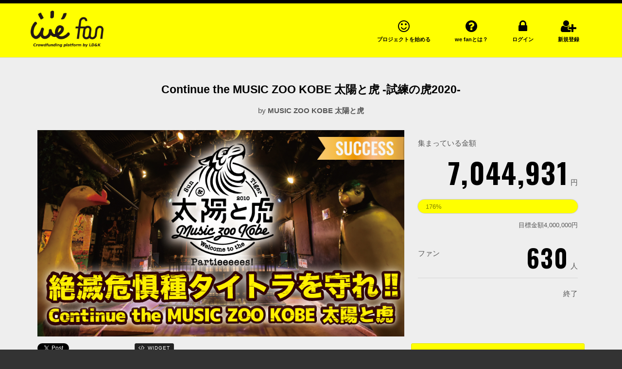

--- FILE ---
content_type: text/html; charset=utf-8
request_url: https://wefan.jp/crowdfunding/projects/taitora/updates/325
body_size: 9738
content:
<!DOCTYPE html>
<html>
	<head>
		<meta charset="UTF-8">
		<title>【ストレッチゴールのお約束】目指せ150%！！ | LD&K クラウドファンディング we fan</title>
		<meta name="viewport" content="width=device-width">
		<meta name="description" content="1995年の設立から、ジャンルの異なるアーティストを輩出・所属しているインディーズレーベル「LD&amp;K」だからこそできるアーティストたちの声を集めた、アーティストの「夢を叶える&quot;追い風&quot;を送る」ための、支援者（ファン）募集プラットフォーム">
		<link rel="stylesheet" media="all" href="https://wefan.jp/assets/themes/wefan/application-7a23289c8b4fa0758dc42bc153c9125fe89833552ecbb6499d55a4663dd2bd8a.css" />
				<meta property="og:url" content="https://wefan.jp/crowdfunding/projects/taitora/updates/325">
	<meta property="og:title" content="【ストレッチゴールのお約束】目指せ150%！！">
		<meta property="og:description" content="太陽と虎のクラウドファンディングにご参加頂きありがとうございます。
緊急事態こそ解除されつつありますが、ライブハウスでのソールド公演はいつになることやら、、、まだまだしんどい状況が続くかもしれません、、
しかし、絶対に太陽と虎で皆さんと乾杯する日まで、できることをしっかりとやっていく次第であります！！(ドリチケコンプリートのお客様への期待が高まっておりますw)
150%に到達した暁には...">
			<meta property="og:image" content="https://skiyaki-crowdfunding.s3.amazonaws.com/uploads/creative_project/image/98/CF_top3.jpg">
	<meta property="og:type" content="article">

		<meta property="fb:app_id" content="562419393911044">
		<link rel="apple-touch-icon-precomposed" href="https://wefan.jp/assets/themes/wefan/apple-touch-icon-e0b1bd2da44aea04d20c4a5ce40f620974e360efe21e4f6f82f532df86cf6c7c.png" type="image/png" />
		<link rel="apple-touch-icon" href="https://wefan.jp/assets/themes/wefan/apple-touch-icon-e0b1bd2da44aea04d20c4a5ce40f620974e360efe21e4f6f82f532df86cf6c7c.png" />
		<link rel="shortcut icon" type="image/x-icon" href="https://wefan.jp/assets/themes/wefan/favicon-843d017e3d97d69bf766b0eceeecca97acbdfb2c31137f60b2d49b9961e13a41.png" />
		<meta name="csrf-param" content="authenticity_token" />
<meta name="csrf-token" content="HODQ/Uqwa69yP839s58AZznDE/nXGN3mZlq7dQQne4zTGMddJTxw5zUqZPXnJeQCWe02yWU5yTlzhzsulsRHGQ==" />
			<script>
			  (function(i,s,o,g,r,a,m){i['GoogleAnalyticsObject']=r;i[r]=i[r]||function(){
			  (i[r].q=i[r].q||[]).push(arguments)},i[r].l=1*new Date();a=s.createElement(o),
			  m=s.getElementsByTagName(o)[0];a.async=1;a.src=g;m.parentNode.insertBefore(a,m)
			  })(window,document,'script','//www.google-analytics.com/analytics.js','ga');

			  ga('create', 'UA-49389854-43', 'auto');
			  ga('send', 'pageview');

			</script>
			<script async src="https://www.googletagmanager.com/gtag/js?id=G-1HET1SGYXR"></script>
			<script>
				window.dataLayer = window.dataLayer || [];
				function gtag(){dataLayer.push(arguments);}
				gtag('js', new Date());

				gtag('config', 'G-1HET1SGYXR"');
			</script>
	</head>
	<body id="creative-projects" class="creative-project-updates show">
		<header>
			<div class="container">
				<div class="header-inner">
					<h1>
						<a href="/">
							<img class="default" src="https://wefan.jp/assets/themes/wefan/logo-dce092b48863c58d854cb48ae995d7397daff5258e3fef5bfd56c614a7d769ff.png" alt="Logo" />
							<span class="icon">
								<img src="https://wefan.jp/assets/themes/wefan/logo_icon-2feb584bb78cf6d3f522afe7a6904fb74d5439a0f36800d2d44d592d8996f0b2.png" alt="Logo icon" />
								<span class="img-text"><img src="https://wefan.jp/assets/themes/wefan/header_menu_text_wefan-0463023f2b8790ba27f34a6434a3d51c25040689bc37ecb422b8fa543bc0244d.png" alt="Header menu text wefan" /></span>
							</span>
</a>					</h1>
					<nav>
						<ul>
							<li>
								<a href="/apply">
									<i class="fa fa-smile-o"></i>
									<span class="text">プロジェクトを始める</span>
									<span class="img-text"><img src="https://wefan.jp/assets/themes/wefan/header_menu_text_fan-8699dc6fcb630ca629f153ffc4a44d8d7e9aa1487cdaafdd15aa6c1eb7bff800.png" alt="Header menu text fan" /></span>
</a>							</li>
							<li>
								<a href="/about/service">
									<i class="fa fa-question-circle"></i>
									<span class="text">we fanとは？</span>
									<span class="img-text"><img src="https://wefan.jp/assets/themes/wefan/header_menu_text_about-92a7c0cd7d9581abd6a0ee2cd7d390bce3e04857759346eb392d1f6c34eb9436.png" alt="Header menu text about" /></span>
</a>							</li>
								<li>
									<a href="/mypage">
										<i class="fa fa-lock"></i>
										<span class="text">ログイン</span>
										<span class="img-text"><img src="https://wefan.jp/assets/themes/wefan/header_menu_text_login-8c58cd3bd17bef6845e9f2325321178c80e01dd4e2a7c37751ac762b8b99ac6e.png" alt="Header menu text login" /></span>
</a>								</li>
								<li>
									<a href="/users/sign_up">
										<i class="fa fa-user-plus"></i>
										<span class="text">新規登録</span>
										<span class="img-text"><img src="https://wefan.jp/assets/themes/wefan/header_menu_text_signup-a03c608abc8b0f26529c25d18f1f0b0caa0e141f5e13ed09df1d020e2424160d.png" alt="Header menu text signup" /></span>
</a>								</li>
						</ul>
					</nav>
				</div>
			</div>
		</header>
		<main>
			
<div id="creative-project">
	<div class="creative-project-header">
	<div class="top-title">
		<div class="container">
			<div class="creative-project-title">
				Continue the MUSIC ZOO KOBE 太陽と虎 -試練の虎2020-
			</div>
			<div class="creative-project-owner">
				by <strong>MUSIC ZOO KOBE 太陽と虎</strong>
			</div>
		</div>
	</div>
	<div class="creative-project-data">
		<div class="container">
			<div class="creative-project-image">
				<div class="image">
						<img class="creative-project-success" src="https://wefan.jp/assets/themes/wefan/success-4edaf90268062a18e91fa34951ff398e9ca38ed5d8ae1c114faccbceffbdb1d7.png" alt="Success" />
					<img src="https://skiyaki-crowdfunding.s3.amazonaws.com/uploads/creative_project/image/98/default_CF_top3.jpg" alt="Default cf top3" />
				</div>
			</div>
			<div class="creative-project-title">
				Continue the MUSIC ZOO KOBE 太陽と虎 -試練の虎2020-
			</div>
			<div class="creative-project-owner">
				by <strong>MUSIC ZOO KOBE 太陽と虎</strong>
			</div>
			<div class="stats">
				<div class="pledged">
					<div class="pledged-label">集まっている金額</div>
					<div class="pledged-value"><span class="num">7,044,931</span>円</div>
				</div>
				<div class="progress">
					<div class="progress-bar" style="width: 176%;">
						<span class="progress-percent">176%</span>
					</div>
				</div>
				<div class="goal">目標金額4,000,000円</div>
				<div class="stats-group">
					<div class="stats-label">ファン</div>
					<div class="stats-value"><span class="num">630</span>人</div>
				</div>
				<div class="stats-group">
						<div class="stats-value">
							<div class="end">終了</div>
						</div>
				</div>
			</div>
		</div>
	</div>
	<div class="creative-project-option">
		<div class="container">
			<div class="creative-project-share-buttons">
				<div><div class="fb-like" data-href="https://wefan.jp/crowdfunding/projects/taitora" data-layout="button_count" data-action="like" data-show-faces="false" data-share="true"></div></div>
				<div><a href="https://twitter.com/share" data-url="https://wefan.jp/crowdfunding/projects/taitora" class="twitter-share-button">Tweet</a></div>
				<div><a href="http://b.hatena.ne.jp/entry/https://wefan.jp/crowdfunding/projects/taitora" class="hatena-bookmark-button" data-hatena-bookmark-layout="standard-balloon" data-hatena-bookmark-lang="ja" title="このエントリーをはてなブックマークに追加"><img src="https://b.st-hatena.com/images/entry-button/button-only@2x.png" alt="このエントリーをはてなブックマークに追加" width="20" height="20" style="border: none;" /></a></div>
				<div><a class="widget" data-remodal-target="share-widget"><i class="fa fa-code"></i>WIDGET</a></div>
			</div>
			<div class="link-rewards">
				<a class="btn btn-primary btn-block btn-lg" href="#rewards">支援するコースを選択する</a>
			</div>
		</div>
	</div>
</div>

	<div class="smart-social-link">
	<div class="container">
		<a class="facebook" href="https://www.facebook.com/sharer/sharer.php?u=https://wefan.jp/crowdfunding/projects/taitora"><i class="fa fa-facebook"></i></a>
		<a class="twitter" href="http://twitter.com/share?text=Continue the MUSIC ZOO KOBE 太陽と虎 -試練の虎2020-&url=https://wefan.jp/crowdfunding/projects/taitora"><i class="fa fa-twitter"></i></a>
		<a class="line" href="http://line.me/R/msg/text/?Continue the MUSIC ZOO KOBE 太陽と虎 -試練の虎2020-%20https://wefan.jp/crowdfunding/projects/taitora"><img src="https://wefan.jp/assets/themes/wefan/line_icon-16d921916719610a95fc5c121fe666bbc83aa11477eb6564b7eadec555da0d47.png" alt="Line icon" /></a>
	</div>
</div>

	<div class="creative-project-main">
		<div id="menu">
	<div class="container">
		<nav>
			<a href="/crowdfunding/projects/taitora#menu">
				<i class="fa fa-home"></i><span class="text">ホーム</span>
</a>			<a href="/crowdfunding/projects/taitora/updates#menu" class="active">
				<i class="fa fa-bullhorn"></i><span class="text">活動報告</span><span class="count">9</span>
</a>				<a href="/crowdfunding/projects/taitora/orders#menu">
					<i class="fa fa-users"></i><span class="text">ファン</span><span class="count">630</span>
</a>		</nav>
		<div class="favorite" data-path="/mypage/favorites/taitora" data-toggle-path="/mypage/favorites/taitora/toggle">
			<div class="on"><i class="fa fa-star"></i></div>
			<div class="off"><i class="fa fa-star"></i><span class="text">お知らせをオンにする</span></div>
		</div>
	</div>
</div>

		<div class="container">
			<div class="row">
				<div class="col-md-8">
					<div class="creative-project-update-list">
						<div class="creative-project-update">
							<div class="creative-project-update-title">
								【ストレッチゴールのお約束】目指せ150%！！
							</div>
							<div class="creative-project-meta">
								<div class="creative-project-update-date">
									2020年05月26日 15時30分
								</div>
								<div class="creative-project-share-buttons">
	<div><div class="fb-like" data-href="https://wefan.jp/crowdfunding/projects/taitora/updates/325" data-layout="button_count" data-action="like" data-show-faces="false" data-share="true"></div></div>
	<div><a href="https://twitter.com/share" data-url="https://wefan.jp/crowdfunding/projects/taitora/updates/325" data-text="【ストレッチゴールのお約束】目指せ150%！！" class="twitter-share-button">Tweet</a></div>
	<div><a href="http://b.hatena.ne.jp/entry/https://wefan.jp/crowdfunding/projects/taitora/updates/325" class="hatena-bookmark-button" data-hatena-bookmark-layout="standard-balloon" data-hatena-bookmark-lang="ja" data-hatena-bookmark-title="【ストレッチゴールのお約束】目指せ150%！！" title="このエントリーをはてなブックマークに追加"><img src="https://b.st-hatena.com/images/entry-button/button-only@2x.png" alt="このエントリーをはてなブックマークに追加" width="20" height="20" style="border: none;" /></a></div>
</div>

							</div>
								<div class="creative-project-update-body">
									<p>太陽と虎のクラウドファンディングにご参加頂きありがとうございます。</p>
<p>緊急事態こそ解除されつつありますが、<br>ライブハウスでのソールド公演はいつになることやら、、、<br><br>まだまだしんどい状況が続くかもしれません、、<br><br></p>
<p>しかし、絶対に太陽と虎で皆さんと乾杯する日まで、<br>できることをしっかりとやっていく次第であります！！<br>(ドリチケコンプリートのお客様への期待が高まっておりますw)</p>
<p><br>150%に到達した暁には、<br>支援者皆様にもれなく、</p>
<p>【残新なキャラのステッカーシート】</p>
<p>をプレゼントさせていただきます。<br><br>何これ！！？？めっちゃ斬新！！俺も欲しい！</p>
<p> <img src="https://skiyaki-crowdfunding.s3.amazonaws.com/uploads/image/data/4811/S__7774211.jpg" alt="S__7774211.jpg" width="500" height="405"><br><br><img src="https://skiyaki-crowdfunding.s3.amazonaws.com/uploads/image/data/4812/S__7774213.jpg" alt="S__7774213.jpg" width="500" height="375"><br><br><img src="https://skiyaki-crowdfunding.s3.amazonaws.com/uploads/image/data/4814/S__7774214.jpg" alt="S__7774214.jpg" width="500" height="375"></p>
<p><img src="https://skiyaki-crowdfunding.s3.amazonaws.com/uploads/image/data/4818/S__7774215.jpg" alt="S__7774215.jpg" width="500" height="377"></p>
								</div>
						</div>
					</div>
				</div>
				<div class="col-md-4">
					<div class="creative-project-owner">
	<div class="user">
		<div class="avatar">
			<div class="background-image" style="background-image:url(https://skiyaki-crowdfunding.s3.amazonaws.com/uploads/user_profile/avatar/4/project_thumb_taitora_400x400.jpeg)"></div>
		</div>
		<div class="username">
			MUSIC ZOO KOBE 太陽と虎
		</div>
	</div>
	<div class="user-profile">
		「常識をぶち壊す」<br>終わらない反抗期のライブハウスと言うか、<br>もはや街の便利軒music zoo KOBE太陽と虎。<br><br>「想像可能なことを現実に変えていく」<br>近所の市場の夏祭りから、武道館公演まで、<br>音楽で人生を彩る全てに関わりたい、ありがた迷惑なライブハウス。<br><br>年間400本のイベントを開催しながら、年に一度の日本最大チャリティフェスCOMING KOBEで神戸から全国に音楽で恩返しを続ける、<br>1000年続く終わりなきライブハウス。<br><br>地球最後の日もやってる。
	</div>
	<div class="link">
		<div class="twitter ">
			<i class="fa fa-twitter-square"></i>
				<a target="_blank" href="https://twitter.com/taitora_kobe">taitora_kobe</a>
		</div>
				<div class=globe>
					<i class="fa fa-globe"></i>
					<span class="url"><a target="_blank" href="https://taitora.com/">https://taitora.com/</a></span>
				</div>
	</div>
</div>

					<div id="rewards">
	<div class="rewards-header">
		<div class="rewards-title">支援するコースを選択する</div>
			<p>このプロジェクトは目標金額の達成有無にかかわらず、サポーターがプロジェクトに支援を申し込んだ時点でプロジェクトの成立（売買契約の成立）となります。</p>
	</div>
		<div class="card card-reward">
			<div class="card-header">
				<div class="reward-pledge-amount">
					<span class="num">3,000</span>円コース（税込）
				</div>
			</div>
			<div class="card-body">
				<div class="reward-title">【また会い太陽！ プラン】シンプルだけど具体的な応援</div>
					<div class="reward-image">
						<img src="https://skiyaki-crowdfunding.s3.amazonaws.com/uploads/reward/image/732/default_CF_1.jpg" alt="Default cf 1" />
					</div>
				<div class="reward-body">
					<p><span style="font-family: Helvetica;font-size: 12px;">アンタを応援し太陽！アンタを照らす太陽になり太陽！</span><br style="font-family: Helvetica;font-size: 12px;"><span style="font-family: Helvetica;font-size: 12px;">あったかいあったかい太陽の光は8分17秒前の光。サンサンありがとサン！</span><br style="font-family: Helvetica;font-size: 12px;"><br style="font-family: Helvetica;font-size: 12px;"><span style="font-family: Helvetica;font-size: 12px;">※内容：園長より「ありが太陽！」感謝の作文 &amp; 「ありがタイガー」感謝のイラスト</span></p>
<p><span style="font-family: Helvetica;font-size: 12px;">(データでのご送付となります。)</span></p>
				</div>
			</div>
			<div class="reward-info">
				<div class="reward-count">
					<i class="fa fa-users"></i>187人が支援しています
				</div>
			</div>
		</div>
		<div class="card card-reward">
			<div class="card-header">
				<div class="reward-pledge-amount">
					<span class="num">7,000</span>円コース（税込）
				</div>
			</div>
			<div class="card-body">
				<div class="reward-title">【タイガー&amp;タイガー プラン】 Tシャツ&amp;神戸どうぶつ王国入園券</div>
					<div class="reward-image">
						<img src="https://skiyaki-crowdfunding.s3.amazonaws.com/uploads/reward/image/733/default_CF_2.jpg" alt="Default cf 2" />
					</div>
				<div class="reward-body">
					<p><span style="font-family: Helvetica;font-size: 12px;">「絶滅危惧種のタイトラ&amp;スマトラトラを守ろう！」</span><br style="font-family: Helvetica;font-size: 12px;"><span style="font-family: Helvetica;font-size: 12px;">太陽と虎オリジナルTシャツを着て、スマトラトラ(5/16公開予定)を見に神戸どうぶつ王国に行こう！</span><br style="font-family: Helvetica;font-size: 12px;"><br style="font-family: Helvetica;font-size: 12px;"><br style="font-family: Helvetica;font-size: 12px;"></p>
<p>▼太陽と虎10周年記念　半袖Tシャツ</p>
<p>ボディカラー：WHITE</p>
<p>サイズ展開：S / M / L / XL</p>
<p>ボディカラー：BLACK</p>
<p>サイズ展開：S / M / L / XL</p>
<p> </p>
<p>▼神戸どうぶつ王国 入場券1枚</p>
				</div>
			</div>
			<div class="reward-info">
				<div class="reward-count">
					<i class="fa fa-users"></i>230人が支援しています
				</div>
					<div class="reward-delivery">
							<i class="fa fa-truck"></i>2020年7月中にお届け予定です
					</div>
			</div>
		</div>
		<div class="card card-reward">
			<div class="card-header">
				<div class="reward-pledge-amount">
					<span class="num">10,000</span>円コース（税込）
				</div>
			</div>
			<div class="card-body">
				<div class="reward-title">【タイガー&amp;クージー&amp;タイガー プラン】ロングTシャツ&amp;クージー＋神戸どうぶつ王国入園券</div>
					<div class="reward-image">
						<img src="https://skiyaki-crowdfunding.s3.amazonaws.com/uploads/reward/image/734/default_CF_3.jpg" alt="Default cf 3" />
					</div>
				<div class="reward-body">
					<p><span style="font-family: Helvetica;font-size: 12px;">「絶滅危惧種のタイトラ&amp;スマトラトラを守ろう！」</span><br style="font-family: Helvetica;font-size: 12px;"><span style="font-family: Helvetica;font-size: 12px;">太陽と虎オリジナルロンTを着て、クージーで冷えたドリンクを呑みながら、</span><span style="font-family: Helvetica;font-size: 12px;">スマトラトラ(5/16公開予定)を見に神戸どうぶつ王国に行こう！</span></p>
<p>▼太陽と虎10周年記念　長袖Tシャツ</p>
<p>ボディカラー：WHITE</p>
<p>サイズ展開：S / M / L / XL</p>
<p>ボディカラー：BLACK</p>
<p>サイズ展開：S / M / L / XL</p>
<p> </p>
<p>▼太陽と虎オリジナルクージー</p>
<p>▼神戸どうぶつ王国 入場券1枚</p>
				</div>
			</div>
			<div class="reward-info">
				<div class="reward-count">
					<i class="fa fa-users"></i>100人が支援しています
				</div>
					<div class="reward-delivery">
							<i class="fa fa-truck"></i>2020年7月中にお届け予定です
					</div>
			</div>
		</div>
		<div class="card card-reward">
			<div class="card-header">
				<div class="reward-pledge-amount">
					<span class="num">15,000</span>円コース（税込）
				</div>
			</div>
			<div class="card-body">
				<div class="reward-title">【ありがタイガーグッズセット プラン】</div>
					<div class="reward-image">
						<img src="https://skiyaki-crowdfunding.s3.amazonaws.com/uploads/reward/image/735/default_CF_4.jpg" alt="Default cf 4" />
					</div>
				<div class="reward-body">
					<p><strong><span style=""><span style="font-family: Helvetica;"><span style="font-size: 12px;">タイトラオリジナルTシャツ &amp; ロンT &amp; クージー ＆ ステッカー ＋ 神戸どうぶつ王国入園券</span></span></span></strong></p>
<p><span style="font-family: Helvetica;font-size: 12px;">「絶滅危惧種のタイトラ&amp;スマトラトラを守ろう！」</span><br style="font-family: Helvetica;font-size: 12px;"><span style="font-family: Helvetica;font-size: 12px;">太陽と虎オリジナルTを着て、クージーで冷えたドリンクを呑みながら、スマトラトラ(5/16公開予定)を見に神戸どうぶつ王国に行こう！</span><br style="font-family: Helvetica;font-size: 12px;"><span style="font-family: Helvetica;font-size: 12px;">帰りは肌寒いからロンTに着替えて、好きな子にステッカーを貼って告白しよう！</span></p>
<p>▼太陽と虎10周年記念　長袖Tシャツ</p>
<p>ボディカラー：WHITE</p>
<p>サイズ展開：S / M / L / XL</p>
<p>ボディカラー：BLACK</p>
<p>サイズ展開：S / M / L / XL</p>
<p> </p>
<p>▼太陽と虎10周年記念　半袖Tシャツ</p>
<p>ボディカラー：WHITE</p>
<p>サイズ展開：S / M / L / XL</p>
<p>ボディカラー：BLACK</p>
<p>サイズ展開：S / M / L / XL</p>
<p> </p>
<p>▼太陽と虎オリジナルクージー</p>
<p>▼太陽と虎オリジナルステッカー</p>
<p>▼神戸どうぶつ王国入場券　１枚</p>
<p> </p>
				</div>
			</div>
			<div class="reward-info">
				<div class="reward-count">
					<i class="fa fa-users"></i>77人が支援しています
				</div>
					<div class="reward-delivery">
							<i class="fa fa-truck"></i>2020年7月中にお届け予定です
					</div>
			</div>
		</div>
		<div class="card card-reward">
			<div class="card-header">
				<div class="reward-pledge-amount">
					<span class="num">30,000</span>円コース（税込）
				</div>
			</div>
			<div class="card-body">
				<div class="reward-title">【動物博士 プラン】太陽と虎で呑める！動物ドリンクカード全種類コンプリートセット(全50種類)</div>
					<div class="reward-image">
						<img src="https://skiyaki-crowdfunding.s3.amazonaws.com/uploads/reward/image/736/default_CF_5.jpg" alt="Default cf 5" />
					</div>
				<div class="reward-body">
					<p><strong><span style=""><span style="font-family: Helvetica;"><span style="font-size: 12px;">太陽と虎で呑める！動物ドリンクカード全種類コンプリートセット(全50種類)</span></span></span></strong></p>
<p><span style="font-family: Helvetica;font-size: 12px;">夢の太陽と虎 動物ドリンクカード全種類のコンプリートセット<span class="Apple-converted-space"> </span></span><br style="font-family: Helvetica;font-size: 12px;"><span style="font-family: Helvetica;font-size: 12px;">＋ ヒト科の動物を代表してアナタの写真で作る！禁断のオリジナルどうぶつドリンカードを封入！</span><br style="font-family: Helvetica;font-size: 12px;"><span style="font-family: Helvetica;font-size: 12px;">太陽と虎でドリンク交換も可能（前面には動物図鑑 / 後面には園長による動物豆知識ショートコラム掲載）</span></p>
<p>▼太陽と虎オリジナルドリンクチケット50枚コンプリートセット</p>
<p>園長自らのデザイン＆監修による動物図鑑にもなるオリジナルドリンクチケット 。</p>
<p> </p>
				</div>
			</div>
			<div class="reward-info">
				<div class="reward-count">
					<i class="fa fa-users"></i>15人が支援しています
				</div>
					<div class="reward-delivery">
							<i class="fa fa-truck"></i>2020年7月中にお届け予定です
					</div>
			</div>
		</div>
		<div class="card card-reward">
			<div class="card-header">
				<div class="reward-pledge-amount">
					<span class="num">50,000</span>円コース（税込）
				</div>
			</div>
			<div class="card-body">
				<div class="reward-title">【タイトラバー百獣のコンプリート プラン】</div>
					<div class="reward-image">
						<img src="https://skiyaki-crowdfunding.s3.amazonaws.com/uploads/reward/image/737/default_CF_6.jpg" alt="Default cf 6" />
					</div>
				<div class="reward-body">
					<p><strong><span style=""><span style="font-family: Helvetica;"><span style="font-size: 12px;">ありがタイガーグッズセット＋動物博士ドリンクコンプセット＋太陽と虎 温泉タオル&amp;トートバック</span></span></span></strong></p>
<p><span style="font-family: Helvetica;font-size: 12px;">ベストオブタイトラバー &amp; グットフレンZOOの証。<br></span><span style="font-family: Helvetica;font-size: 12px;">百獣の王！ALL GOODS コンプリートセット全部のせ！</span><br style="font-family: Helvetica;font-size: 12px;"><span style="font-family: Helvetica;font-size: 12px;">目に見える全てを手にいれた、あんたが太陽！ユア マイ サンシャイン！</span></p>
<p>▼太陽と虎10周年記念　長袖Tシャツ</p>
<p>ボディカラー：WHITE</p>
<p>サイズ展開：S / M / L / XL</p>
<p>ボディカラー：BLACK</p>
<p>サイズ展開：S / M / L / XL</p>
<p> </p>
<p>▼太陽と虎10周年記念　半袖Tシャツ</p>
<p>ボディカラー：WHITE</p>
<p>サイズ展開：S / M / L / XL</p>
<p>ボディカラー：BLACK</p>
<p>サイズ展開：S / M / L / XL</p>
<p> </p>
<p>▼太陽と虎オリジナルクージー</p>
<p>▼太陽と虎オリジナルステッカー</p>
<p>▼神戸どうぶつ王国入場券　１枚</p>
<p>▼太陽と虎オリジナルドリンクチケット50枚コンプリートセット</p>
<p>▼太陽と虎オリジナルトートバッグ</p>
<p>▼太陽と虎　温泉タオル</p>
				</div>
			</div>
			<div class="reward-info">
				<div class="reward-count">
					<i class="fa fa-users"></i>14人が支援しています
				</div>
			</div>
		</div>
		<div class="card card-reward">
			<div class="card-header">
				<div class="reward-pledge-amount">
					<span class="num">100,000</span>円コース（税込）
							<div class="reward-stock">残り9人まで</div>
				</div>
			</div>
			<div class="card-body">
				<div class="reward-title">《限定10名》【風次園長と行く！神戸どうぶつ王国ガイドツアー プラン】＋タイトラバー百獣のコンプリートプラン</div>
					<div class="reward-image">
						<img src="https://skiyaki-crowdfunding.s3.amazonaws.com/uploads/reward/image/740/default_CF_7.jpg" alt="Default cf 7" />
					</div>
				<div class="reward-body">
					<p><span style="font-family: Helvetica;font-size: 12px;">スマトラトラが初登場の神戸どうぶつ王国へ、太陽と虎園長の付き添いによるツアー。</span><br style="font-family: Helvetica;font-size: 12px;"><span style="font-family: Helvetica;font-size: 12px;">トラキチ園長が虎への愛を語り尽くすありがタイガー迷惑なトラブル&amp;トラベルツアー</span></p>
<p>▼太陽と虎園長と行く神戸どうぶつ王国ツアー参加権</p>
<p>▼太陽と虎10周年記念　長袖Tシャツ</p>
<p>ボディカラー：WHITE</p>
<p>サイズ展開：S / M / L / XL</p>
<p>ボディカラー：BLACK</p>
<p>サイズ展開：S / M / L / XL</p>
<p> </p>
<p>▼太陽と虎10周年記念　半袖Tシャツ</p>
<p>ボディカラー：WHITE</p>
<p>サイズ展開：S / M / L / XL</p>
<p>ボディカラー：BLACK</p>
<p>サイズ展開：S / M / L / XL</p>
<p> </p>
<p>▼太陽と虎オリジナルクージー</p>
<p>▼太陽と虎オリジナルステッカー</p>
<p>▼神戸どうぶつ王国入場券　１枚</p>
<p>▼太陽と虎オリジナルドリンクチケット50枚コンプリートセット</p>
<p>▼太陽と虎オリジナルトートバッグ</p>
<p>▼太陽と虎　温泉タオル</p>
				</div>
			</div>
			<div class="reward-info">
				<div class="reward-count">
					<i class="fa fa-users"></i>1人が支援しています
				</div>
					<div class="reward-delivery">
							<i class="fa fa-truck"></i>2020年7月中にお届け予定です
					</div>
			</div>
		</div>
		<div class="card card-reward">
			<div class="card-header">
				<div class="reward-pledge-amount">
					<span class="num">120,000</span>円コース（税込）
							<div class="reward-stock">残り2人まで</div>
				</div>
			</div>
			<div class="card-body">
				<div class="reward-title">《限定5名》【太陽と虎の巻 歴史探訪(松原墓参り)ツアー プラン】＋タイトラバー百獣のコンプリートプラン</div>
					<div class="reward-image">
						<img src="https://skiyaki-crowdfunding.s3.amazonaws.com/uploads/reward/image/741/default_CF_8.jpg" alt="Default cf 8" />
					</div>
				<div class="reward-body">
					<p><span style="font-family: Helvetica;font-size: 12px;">2020年10周年を迎える予定だった太陽と虎の歴史を紐解く「箱に歴史あり」なルーツを辿る体験。</span><br style="font-family: Helvetica;font-size: 12px;"><span style="font-family: Helvetica;font-size: 12px;">昨年逝去した松原の墓にも立ちよる、ふしぎ発見なマジカルミステリーツアー。</span></p>
<p>▼太陽と虎スタッフと行くタイトラの歴史をめぐるツアー(創業者松原 裕お墓参り含む)参加権</p>
<p>▼太陽と虎10周年記念　長袖Tシャツ</p>
<p>ボディカラー：WHITE</p>
<p>サイズ展開：S / M / L / XL</p>
<p>ボディカラー：BLACK</p>
<p>サイズ展開：S / M / L / XL</p>
<p> </p>
<p>▼太陽と虎10周年記念　半袖Tシャツ</p>
<p>ボディカラー：WHITE</p>
<p>サイズ展開：S / M / L / XL</p>
<p>ボディカラー：BLACK</p>
<p>サイズ展開：S / M / L / XL</p>
<p> </p>
<p>▼太陽と虎オリジナルクージー</p>
<p>▼太陽と虎オリジナルステッカー</p>
<p>▼神戸どうぶつ王国入場券　１枚</p>
<p>▼太陽と虎オリジナルドリンクチケット50枚コンプリートセット</p>
<p>▼太陽と虎オリジナルトートバッグ</p>
<p>▼太陽と虎　温泉タオル</p>
				</div>
			</div>
			<div class="reward-info">
				<div class="reward-count">
					<i class="fa fa-users"></i>3人が支援しています
				</div>
					<div class="reward-delivery">
							<i class="fa fa-truck"></i>2020年7月中にお届け予定です
					</div>
			</div>
		</div>
		<div class="card card-reward">
			<div class="card-header">
				<div class="reward-pledge-amount">
					<span class="num">300,000</span>円コース（税込）
							<div class="reward-out-of-stock">OUT OF STOCK</div>
				</div>
			</div>
			<div class="card-body">
				<div class="reward-title">《限定3名》【太陽と虎 1日園長やりたい放題券 プラン】＋タイトラバー百獣のコンプリートプラン</div>
					<div class="reward-image">
						<img src="https://skiyaki-crowdfunding.s3.amazonaws.com/uploads/reward/image/742/default_CF_9.jpg" alt="Default cf 9" />
					</div>
				<div class="reward-body">
					<p><span style="font-family: Helvetica;font-size: 12px;">10周年の太陽と虎を1日自由にやりたい放題！</span><br style="font-family: Helvetica;font-size: 12px;"><span style="font-family: Helvetica;font-size: 12px;">元園長の風次を部下に使って太陽と虎で企画、イベント、パーティ、宿泊など使い方は自由自在のライブハウス。</span><br style="font-family: Helvetica;font-size: 12px;"><span style="font-family: Helvetica;font-size: 12px;">「太陽と虎があなたの夢を極力叶えます」人力型ドリームチケット。</span></p>
<p>▼太陽と虎1日店長就任</p>
<p>▼太陽と虎10周年記念　長袖Tシャツ</p>
<p>ボディカラー：WHITE</p>
<p>サイズ展開：S / M / L / XL</p>
<p>ボディカラー：BLACK</p>
<p>サイズ展開：S / M / L / XL</p>
<p> </p>
<p>▼太陽と虎10周年記念　半袖Tシャツ</p>
<p>ボディカラー：WHITE</p>
<p>サイズ展開：S / M / L / XL</p>
<p>ボディカラー：BLACK</p>
<p>サイズ展開：S / M / L / XL</p>
<p> </p>
<p>▼太陽と虎オリジナルクージー</p>
<p>▼太陽と虎オリジナルステッカー</p>
<p>▼神戸どうぶつ王国入場券　１枚</p>
<p>▼太陽と虎オリジナルドリンクチケット50枚コンプリートセット</p>
<p>▼太陽と虎オリジナルトートバッグ</p>
<p>▼太陽と虎　温泉タオル</p>
				</div>
			</div>
			<div class="reward-info">
				<div class="reward-count">
					<i class="fa fa-users"></i>3人が支援しています
				</div>
					<div class="reward-delivery">
							<i class="fa fa-truck"></i>2020年7月中にお届け予定です
					</div>
			</div>
		</div>
		<div class="card card-reward">
			<div class="card-header">
				<div class="reward-pledge-amount">
					<span class="num">1,000,000</span>円コース（税込）
							<div class="reward-stock">残り1人まで</div>
				</div>
			</div>
			<div class="card-body">
				<div class="reward-title">《限定1名》【太陽と虎 社員旅行 野生の人類 体験ツアー プラン】＋タイトラー百獣のコンプリートプラン</div>
					<div class="reward-image">
						<img src="https://skiyaki-crowdfunding.s3.amazonaws.com/uploads/reward/image/743/default_CF_10.jpg" alt="Default cf 10" />
					</div>
				<div class="reward-body">
					<p><span style="font-family: Helvetica;font-size: 12px;">1年に1度の自由の祭典「無礼講だよ！太陽と虎・社員旅行」に同行し、<br>店を支えるスタッフ人の裏側に迫るドキュメンタリー体験。</span></p>
<p><span style="font-family: Helvetica;font-size: 12px;">太陽と虎10周年記念プレミアム、己の虎を解き放て！<br>生き残りをかけた弱肉強食サバイバルツアー。</span></p>
<p>▼太陽と虎の社員旅行に同行できる権</p>
<p>▼太陽と虎10周年記念　長袖Tシャツ</p>
<p>ボディカラー：WHITE</p>
<p>サイズ展開：S / M / L / XL</p>
<p>ボディカラー：BLACK</p>
<p>サイズ展開：S / M / L / XL</p>
<p> </p>
<p>▼太陽と虎10周年記念　半袖Tシャツ</p>
<p>ボディカラー：WHITE</p>
<p>サイズ展開：S / M / L / XL</p>
<p>ボディカラー：BLACK</p>
<p>サイズ展開：S / M / L / XL</p>
<p> </p>
<p>▼太陽と虎オリジナルクージー</p>
<p>▼太陽と虎オリジナルステッカー</p>
<p>▼神戸どうぶつ王国入場券　１枚</p>
<p>▼太陽と虎オリジナルドリンクチケット50枚コンプリートセット</p>
<p>▼太陽と虎オリジナルトートバッグ</p>
<p>▼太陽と虎　温泉タオル</p>
				</div>
			</div>
			<div class="reward-info">
				<div class="reward-count">
					<i class="fa fa-users"></i>0人が支援しています
				</div>
					<div class="reward-delivery">
							<i class="fa fa-truck"></i>2020年7月中にお届け予定です
					</div>
			</div>
		</div>
</div>

				</div>
			</div>
		</div>
	</div>
	<div class="smart-social-link">
	<div class="container">
		<a class="facebook" href="https://www.facebook.com/sharer/sharer.php?u=https://wefan.jp/crowdfunding/projects/taitora"><i class="fa fa-facebook"></i></a>
		<a class="twitter" href="http://twitter.com/share?text=Continue the MUSIC ZOO KOBE 太陽と虎 -試練の虎2020-&url=https://wefan.jp/crowdfunding/projects/taitora"><i class="fa fa-twitter"></i></a>
		<a class="line" href="http://line.me/R/msg/text/?Continue the MUSIC ZOO KOBE 太陽と虎 -試練の虎2020-%20https://wefan.jp/crowdfunding/projects/taitora"><img src="https://wefan.jp/assets/themes/wefan/line_icon-16d921916719610a95fc5c121fe666bbc83aa11477eb6564b7eadec555da0d47.png" alt="Line icon" /></a>
	</div>
</div>

</div>

		</main>
		<footer>
			<div class="container">
				<div class="footer-inner">
					<nav>
						<div class="footer-title">
							<a data-toggle="collapse" data-target="#footer-menu">MENU<i class="fa fa-angle-down"></i></a>
						</div>
						<ul id="footer-menu" class="collapse">
							<li>
								<a href="/about/service">
									we fanとは？<i class="fa fa-angle-right"></i>
</a>							</li>
							<li>
								<a href="/about/environment">
									推奨環境<i class="fa fa-angle-right"></i>
</a>							</li>
							<li>
								<a href="/about/terms">
									利用規約<i class="fa fa-angle-right"></i>
</a>							</li>
							<li>
								<a href="/about/privacy">
									個人情報保護方針<i class="fa fa-angle-right"></i>
</a>							</li>
							<li>
								<a href="/about/law">
									特定商取引法に基づく表記<i class="fa fa-angle-right"></i>
</a>							</li>
							<li>
								<a href="/support">
									お問い合わせ<i class="fa fa-angle-right"></i>
</a>							</li>
							<li>
								<a href="/helps">
									よくある質問<i class="fa fa-angle-right"></i>
</a>							</li>
						</ul>
					</nav>
					<div class="copyright">&copy; 2026 LD&K inc.All Rights Reseved. Powered by <a href="http://skiyaki.com">SKIYAKI Inc.</a></div>
				</div>
			</div>
		</footer>
		<script src="https://wefan.jp/assets/themes/wefan/application-22272e379777934aa118c3386bd606fdd0156549857769be7e66d5f1bb868090.js"></script>
			<div id="fb-root"></div>
<script>(function(d, s, id) {
  var js, fjs = d.getElementsByTagName(s)[0];
  if (d.getElementById(id)) {return;}
  js = d.createElement(s); js.id = id;
  js.src = "//connect.facebook.net/ja_JP/sdk.js#xfbml=1&version=v2.5&appId=562419393911044";
  fjs.parentNode.insertBefore(js, fjs);
}(document, 'script', 'facebook-jssdk'));</script>
<script>!function(d,s,id){var js,fjs=d.getElementsByTagName(s)[0],p=/^http:/.test(d.location)?'http':'https';if(!d.getElementById(id)){js=d.createElement(s);js.id=id;js.src=p+'://platform.twitter.com/widgets.js';fjs.parentNode.insertBefore(js,fjs);}}(document, 'script', 'twitter-wjs');</script>
<script type="text/javascript" src="https://b.st-hatena.com/js/bookmark_button.js" charset="utf-8" async="async"></script>


		
	</body>
</html>


--- FILE ---
content_type: text/css
request_url: https://wefan.jp/assets/themes/wefan/application-7a23289c8b4fa0758dc42bc153c9125fe89833552ecbb6499d55a4663dd2bd8a.css
body_size: 51119
content:
@import url(https://fonts.googleapis.com/css?family=Oswald:400,700,300);html.remodal-is-locked{overflow:hidden;-ms-touch-action:none;touch-action:none}.remodal,[data-remodal-id]{display:none}.remodal-overlay{position:fixed;z-index:9999;top:-5000px;right:-5000px;bottom:-5000px;left:-5000px;display:none}.remodal-wrapper{position:fixed;z-index:10000;top:0;right:0;bottom:0;left:0;display:none;overflow:auto;text-align:center;-webkit-overflow-scrolling:touch}.remodal-wrapper:after{display:inline-block;height:100%;margin-left:-0.05em;content:""}.remodal-overlay,.remodal-wrapper{-webkit-backface-visibility:hidden;backface-visibility:hidden}.remodal{position:relative;outline:none;-webkit-text-size-adjust:100%;-moz-text-size-adjust:100%;-ms-text-size-adjust:100%;text-size-adjust:100%}.remodal-is-initialized{display:inline-block}.remodal-bg.remodal-is-opening,.remodal-bg.remodal-is-opened{-webkit-filter:blur(3px);filter:blur(3px)}.remodal-overlay{background:rgba(43,46,56,0.9)}.remodal-overlay.remodal-is-opening,.remodal-overlay.remodal-is-closing{-webkit-animation-duration:0.3s;animation-duration:0.3s;-webkit-animation-fill-mode:forwards;animation-fill-mode:forwards}.remodal-overlay.remodal-is-opening{-webkit-animation-name:remodal-overlay-opening-keyframes;animation-name:remodal-overlay-opening-keyframes}.remodal-overlay.remodal-is-closing{-webkit-animation-name:remodal-overlay-closing-keyframes;animation-name:remodal-overlay-closing-keyframes}.remodal-wrapper{padding:10px 10px 0}.remodal{-webkit-box-sizing:border-box;box-sizing:border-box;width:100%;margin-bottom:10px;padding:35px;-webkit-transform:translate3d(0, 0, 0);transform:translate3d(0, 0, 0);color:#2b2e38;background:#fff}.remodal.remodal-is-opening,.remodal.remodal-is-closing{-webkit-animation-duration:0.3s;animation-duration:0.3s;-webkit-animation-fill-mode:forwards;animation-fill-mode:forwards}.remodal.remodal-is-opening{-webkit-animation-name:remodal-opening-keyframes;animation-name:remodal-opening-keyframes}.remodal.remodal-is-closing{-webkit-animation-name:remodal-closing-keyframes;animation-name:remodal-closing-keyframes}.remodal,.remodal-wrapper:after{vertical-align:middle}.remodal-close{position:absolute;top:0;left:0;display:block;overflow:visible;width:35px;height:35px;margin:0;padding:0;cursor:pointer;-webkit-transition:color 0.2s;transition:color 0.2s;text-decoration:none;color:#95979c;border:0;outline:0;background:transparent}.remodal-close:hover,.remodal-close:focus{color:#2b2e38}.remodal-close:before{font-family:Arial, "Helvetica CY", "Nimbus Sans L", sans-serif !important;font-size:25px;line-height:35px;position:absolute;top:0;left:0;display:block;width:35px;content:"\00d7";text-align:center}.remodal-confirm,.remodal-cancel{font:inherit;display:inline-block;overflow:visible;min-width:110px;margin:0;padding:12px 0;cursor:pointer;-webkit-transition:background 0.2s;transition:background 0.2s;text-align:center;vertical-align:middle;text-decoration:none;border:0;outline:0}.remodal-confirm{color:#fff;background:#81c784}.remodal-confirm:hover,.remodal-confirm:focus{background:#66bb6a}.remodal-cancel{color:#fff;background:#e57373}.remodal-cancel:hover,.remodal-cancel:focus{background:#ef5350}.remodal-confirm::-moz-focus-inner,.remodal-cancel::-moz-focus-inner,.remodal-close::-moz-focus-inner{padding:0;border:0}@-webkit-keyframes remodal-opening-keyframes{from{-webkit-transform:scale(1.05);transform:scale(1.05);opacity:0}to{-webkit-transform:none;transform:none;opacity:1}}@keyframes remodal-opening-keyframes{from{-webkit-transform:scale(1.05);transform:scale(1.05);opacity:0}to{-webkit-transform:none;transform:none;opacity:1}}@-webkit-keyframes remodal-closing-keyframes{from{-webkit-transform:scale(1);transform:scale(1);opacity:1}to{-webkit-transform:scale(0.95);transform:scale(0.95);opacity:0}}@keyframes remodal-closing-keyframes{from{-webkit-transform:scale(1);transform:scale(1);opacity:1}to{-webkit-transform:scale(0.95);transform:scale(0.95);opacity:0}}@-webkit-keyframes remodal-overlay-opening-keyframes{from{opacity:0}to{opacity:1}}@keyframes remodal-overlay-opening-keyframes{from{opacity:0}to{opacity:1}}@-webkit-keyframes remodal-overlay-closing-keyframes{from{opacity:1}to{opacity:0}}@keyframes remodal-overlay-closing-keyframes{from{opacity:1}to{opacity:0}}@media only screen and (min-width: 641px){.remodal{max-width:700px}}.lt-ie9 .remodal-overlay{background:#2b2e38}.lt-ie9 .remodal{width:700px}.transition{-moz-transition:all 0.3s ease;-webkit-transition:all 0.3s ease;transition:all 0.3s ease}.background-success{background-color:#57BF57}.background-warning{background-color:#D6A14D}.background-error{background-color:#E1715B}.background-info{background-color:#4D82D6}#notie-alert-outer,#notie-confirm-outer,#notie-input-outer{position:fixed;top:0;left:0;z-index:999999999;height:auto;width:100%;display:none;text-align:center;cursor:pointer;font-size:24px}@media (max-width: 600px){#notie-alert-outer,#notie-confirm-outer,#notie-input-outer{font-size:18px}}#notie-alert-inner{padding:20px;display:table-cell}#notie-alert-content{max-width:900px;margin:0 auto}#notie-alert-text{color:#FFFFFF}#notie-confirm-outer{cursor:default}#notie-confirm-inner,#notie-input-inner{box-sizing:border-box;width:100%;padding:20px;display:block;cursor:default;background-color:#4D82D6}#notie-confirm-text{color:#FFFFFF}#notie-confirm-text-yes{color:#FFFFFF}#notie-confirm-text-no{color:#FFFFFF}#notie-confirm-yes,#notie-confirm-no,#notie-input-no,#notie-input-yes{float:left;height:50px;line-height:50px;width:50%;cursor:pointer;background-color:#57BF57}#notie-confirm-no,#notie-input-no{float:right;background-color:#E1715B}#notie-confirm-background,#notie-input-background{position:fixed;top:0;left:0;z-index:999999980;height:100%;width:100%;display:none;background-color:#FFFFFF;opacity:0}#notie-input-outer{cursor:default}#notie-input-field{display:block;box-sizing:border-box;height:55px;width:100%;text-align:center;outline:0;border:0;background-color:#FFFFFF;font-family:inherit;font-size:24px}@media (max-width: 600px){#notie-input-field{font-size:18px}}#notie-input-text{color:#FFFFFF}#notie-input-text-yes{color:#FFFFFF}#notie-input-text-no{color:#FFFFFF}/*!
 *  Font Awesome 4.5.0 by @davegandy - http://fontawesome.io - @fontawesome
 *  License - http://fontawesome.io/license (Font: SIL OFL 1.1, CSS: MIT License)
 */@font-face{font-family:'FontAwesome';src:url("/assets/font-awesome/fontawesome-webfont-e219ece8f4d3e4ac455ef31cd3a7c7b5057ea68a109937fc26b03c6e99ee9322.eot?v=4.5.0");src:url("/assets/font-awesome/fontawesome-webfont-e219ece8f4d3e4ac455ef31cd3a7c7b5057ea68a109937fc26b03c6e99ee9322.eot?v=4.5.0#iefix") format("embedded-opentype"),url("/assets/font-awesome/fontawesome-webfont-ff82aeed6b9bb6701696c84d1b223d2e682eb78c89117a438ce6cfea8c498995.woff2?v=4.5.0") format("woff2"),url("/assets/font-awesome/fontawesome-webfont-c812ddc9e475d3e65d68a6b3b589ce598a2a5babb7afc55477d59215c4a38a40.woff?v=4.5.0") format("woff"),url("/assets/font-awesome/fontawesome-webfont-7b5a4320fba0d4c8f79327645b4b9cc875a2ec617a557e849b813918eb733499.ttf?v=4.5.0") format("truetype"),url("/assets/font-awesome/fontawesome-webfont-d67041fe5d50eef9ef671643968f7ce6b130eaaaaa2ce4d496b18d0a33aeb87b.svg?v=4.5.0#fontawesomeregular") format("svg");font-weight:normal;font-style:normal}.fa{display:inline-block;font:normal normal normal 14px/1 FontAwesome;font-size:inherit;text-rendering:auto;-webkit-font-smoothing:antialiased;-moz-osx-font-smoothing:grayscale}.fa-lg{font-size:1.33333333em;line-height:0.75em;vertical-align:-15%}.fa-2x{font-size:2em}.fa-3x{font-size:3em}.fa-4x{font-size:4em}.fa-5x{font-size:5em}.fa-fw{width:1.28571429em;text-align:center}.fa-ul{padding-left:0;margin-left:2.14285714em;list-style-type:none}.fa-ul>li{position:relative}.fa-li{position:absolute;left:-2.14285714em;width:2.14285714em;top:0.14285714em;text-align:center}.fa-li.fa-lg{left:-1.85714286em}.fa-border{padding:.2em .25em .15em;border:solid 0.08em #eee;border-radius:.1em}.fa-pull-left{float:left}.fa-pull-right{float:right}.fa.fa-pull-left{margin-right:.3em}.fa.fa-pull-right{margin-left:.3em}.pull-right{float:right}.pull-left{float:left}.fa.pull-left{margin-right:.3em}.fa.pull-right{margin-left:.3em}.fa-spin{-webkit-animation:fa-spin 2s infinite linear;animation:fa-spin 2s infinite linear}.fa-pulse{-webkit-animation:fa-spin 1s infinite steps(8);animation:fa-spin 1s infinite steps(8)}@-webkit-keyframes fa-spin{0%{-webkit-transform:rotate(0deg);transform:rotate(0deg)}100%{-webkit-transform:rotate(359deg);transform:rotate(359deg)}}@keyframes fa-spin{0%{-webkit-transform:rotate(0deg);transform:rotate(0deg)}100%{-webkit-transform:rotate(359deg);transform:rotate(359deg)}}.fa-rotate-90{filter:progid:DXImageTransform.Microsoft.BasicImage(rotation=1);-webkit-transform:rotate(90deg);-ms-transform:rotate(90deg);transform:rotate(90deg)}.fa-rotate-180{filter:progid:DXImageTransform.Microsoft.BasicImage(rotation=2);-webkit-transform:rotate(180deg);-ms-transform:rotate(180deg);transform:rotate(180deg)}.fa-rotate-270{filter:progid:DXImageTransform.Microsoft.BasicImage(rotation=3);-webkit-transform:rotate(270deg);-ms-transform:rotate(270deg);transform:rotate(270deg)}.fa-flip-horizontal{filter:progid:DXImageTransform.Microsoft.BasicImage(rotation=0);-webkit-transform:scale(-1, 1);-ms-transform:scale(-1, 1);transform:scale(-1, 1)}.fa-flip-vertical{filter:progid:DXImageTransform.Microsoft.BasicImage(rotation=2);-webkit-transform:scale(1, -1);-ms-transform:scale(1, -1);transform:scale(1, -1)}:root .fa-rotate-90,:root .fa-rotate-180,:root .fa-rotate-270,:root .fa-flip-horizontal,:root .fa-flip-vertical{filter:none}.fa-stack{position:relative;display:inline-block;width:2em;height:2em;line-height:2em;vertical-align:middle}.fa-stack-1x,.fa-stack-2x{position:absolute;left:0;width:100%;text-align:center}.fa-stack-1x{line-height:inherit}.fa-stack-2x{font-size:2em}.fa-inverse{color:#fff}.fa-glass:before{content:""}.fa-music:before{content:""}.fa-search:before{content:""}.fa-envelope-o:before{content:""}.fa-heart:before{content:""}.fa-star:before{content:""}.fa-star-o:before{content:""}.fa-user:before{content:""}.fa-film:before{content:""}.fa-th-large:before{content:""}.fa-th:before{content:""}.fa-th-list:before{content:""}.fa-check:before{content:""}.fa-remove:before,.fa-close:before,.fa-times:before{content:""}.fa-search-plus:before{content:""}.fa-search-minus:before{content:""}.fa-power-off:before{content:""}.fa-signal:before{content:""}.fa-gear:before,.fa-cog:before{content:""}.fa-trash-o:before{content:""}.fa-home:before{content:""}.fa-file-o:before{content:""}.fa-clock-o:before{content:""}.fa-road:before{content:""}.fa-download:before{content:""}.fa-arrow-circle-o-down:before{content:""}.fa-arrow-circle-o-up:before{content:""}.fa-inbox:before{content:""}.fa-play-circle-o:before{content:""}.fa-rotate-right:before,.fa-repeat:before{content:""}.fa-refresh:before{content:""}.fa-list-alt:before{content:""}.fa-lock:before{content:""}.fa-flag:before{content:""}.fa-headphones:before{content:""}.fa-volume-off:before{content:""}.fa-volume-down:before{content:""}.fa-volume-up:before{content:""}.fa-qrcode:before{content:""}.fa-barcode:before{content:""}.fa-tag:before{content:""}.fa-tags:before{content:""}.fa-book:before{content:""}.fa-bookmark:before{content:""}.fa-print:before{content:""}.fa-camera:before{content:""}.fa-font:before{content:""}.fa-bold:before{content:""}.fa-italic:before{content:""}.fa-text-height:before{content:""}.fa-text-width:before{content:""}.fa-align-left:before{content:""}.fa-align-center:before{content:""}.fa-align-right:before{content:""}.fa-align-justify:before{content:""}.fa-list:before{content:""}.fa-dedent:before,.fa-outdent:before{content:""}.fa-indent:before{content:""}.fa-video-camera:before{content:""}.fa-photo:before,.fa-image:before,.fa-picture-o:before{content:""}.fa-pencil:before{content:""}.fa-map-marker:before{content:""}.fa-adjust:before{content:""}.fa-tint:before{content:""}.fa-edit:before,.fa-pencil-square-o:before{content:""}.fa-share-square-o:before{content:""}.fa-check-square-o:before{content:""}.fa-arrows:before{content:""}.fa-step-backward:before{content:""}.fa-fast-backward:before{content:""}.fa-backward:before{content:""}.fa-play:before{content:""}.fa-pause:before{content:""}.fa-stop:before{content:""}.fa-forward:before{content:""}.fa-fast-forward:before{content:""}.fa-step-forward:before{content:""}.fa-eject:before{content:""}.fa-chevron-left:before{content:""}.fa-chevron-right:before{content:""}.fa-plus-circle:before{content:""}.fa-minus-circle:before{content:""}.fa-times-circle:before{content:""}.fa-check-circle:before{content:""}.fa-question-circle:before{content:""}.fa-info-circle:before{content:""}.fa-crosshairs:before{content:""}.fa-times-circle-o:before{content:""}.fa-check-circle-o:before{content:""}.fa-ban:before{content:""}.fa-arrow-left:before{content:""}.fa-arrow-right:before{content:""}.fa-arrow-up:before{content:""}.fa-arrow-down:before{content:""}.fa-mail-forward:before,.fa-share:before{content:""}.fa-expand:before{content:""}.fa-compress:before{content:""}.fa-plus:before{content:""}.fa-minus:before{content:""}.fa-asterisk:before{content:""}.fa-exclamation-circle:before{content:""}.fa-gift:before{content:""}.fa-leaf:before{content:""}.fa-fire:before{content:""}.fa-eye:before{content:""}.fa-eye-slash:before{content:""}.fa-warning:before,.fa-exclamation-triangle:before{content:""}.fa-plane:before{content:""}.fa-calendar:before{content:""}.fa-random:before{content:""}.fa-comment:before{content:""}.fa-magnet:before{content:""}.fa-chevron-up:before{content:""}.fa-chevron-down:before{content:""}.fa-retweet:before{content:""}.fa-shopping-cart:before{content:""}.fa-folder:before{content:""}.fa-folder-open:before{content:""}.fa-arrows-v:before{content:""}.fa-arrows-h:before{content:""}.fa-bar-chart-o:before,.fa-bar-chart:before{content:""}.fa-twitter-square:before{content:""}.fa-facebook-square:before{content:""}.fa-camera-retro:before{content:""}.fa-key:before{content:""}.fa-gears:before,.fa-cogs:before{content:""}.fa-comments:before{content:""}.fa-thumbs-o-up:before{content:""}.fa-thumbs-o-down:before{content:""}.fa-star-half:before{content:""}.fa-heart-o:before{content:""}.fa-sign-out:before{content:""}.fa-linkedin-square:before{content:""}.fa-thumb-tack:before{content:""}.fa-external-link:before{content:""}.fa-sign-in:before{content:""}.fa-trophy:before{content:""}.fa-github-square:before{content:""}.fa-upload:before{content:""}.fa-lemon-o:before{content:""}.fa-phone:before{content:""}.fa-square-o:before{content:""}.fa-bookmark-o:before{content:""}.fa-phone-square:before{content:""}.fa-twitter:before{content:""}.fa-facebook-f:before,.fa-facebook:before{content:""}.fa-github:before{content:""}.fa-unlock:before{content:""}.fa-credit-card:before{content:""}.fa-feed:before,.fa-rss:before{content:""}.fa-hdd-o:before{content:""}.fa-bullhorn:before{content:""}.fa-bell:before{content:""}.fa-certificate:before{content:""}.fa-hand-o-right:before{content:""}.fa-hand-o-left:before{content:""}.fa-hand-o-up:before{content:""}.fa-hand-o-down:before{content:""}.fa-arrow-circle-left:before{content:""}.fa-arrow-circle-right:before{content:""}.fa-arrow-circle-up:before{content:""}.fa-arrow-circle-down:before{content:""}.fa-globe:before{content:""}.fa-wrench:before{content:""}.fa-tasks:before{content:""}.fa-filter:before{content:""}.fa-briefcase:before{content:""}.fa-arrows-alt:before{content:""}.fa-group:before,.fa-users:before{content:""}.fa-chain:before,.fa-link:before{content:""}.fa-cloud:before{content:""}.fa-flask:before{content:""}.fa-cut:before,.fa-scissors:before{content:""}.fa-copy:before,.fa-files-o:before{content:""}.fa-paperclip:before{content:""}.fa-save:before,.fa-floppy-o:before{content:""}.fa-square:before{content:""}.fa-navicon:before,.fa-reorder:before,.fa-bars:before{content:""}.fa-list-ul:before{content:""}.fa-list-ol:before{content:""}.fa-strikethrough:before{content:""}.fa-underline:before{content:""}.fa-table:before{content:""}.fa-magic:before{content:""}.fa-truck:before{content:""}.fa-pinterest:before{content:""}.fa-pinterest-square:before{content:""}.fa-google-plus-square:before{content:""}.fa-google-plus:before{content:""}.fa-money:before{content:""}.fa-caret-down:before{content:""}.fa-caret-up:before{content:""}.fa-caret-left:before{content:""}.fa-caret-right:before{content:""}.fa-columns:before{content:""}.fa-unsorted:before,.fa-sort:before{content:""}.fa-sort-down:before,.fa-sort-desc:before{content:""}.fa-sort-up:before,.fa-sort-asc:before{content:""}.fa-envelope:before{content:""}.fa-linkedin:before{content:""}.fa-rotate-left:before,.fa-undo:before{content:""}.fa-legal:before,.fa-gavel:before{content:""}.fa-dashboard:before,.fa-tachometer:before{content:""}.fa-comment-o:before{content:""}.fa-comments-o:before{content:""}.fa-flash:before,.fa-bolt:before{content:""}.fa-sitemap:before{content:""}.fa-umbrella:before{content:""}.fa-paste:before,.fa-clipboard:before{content:""}.fa-lightbulb-o:before{content:""}.fa-exchange:before{content:""}.fa-cloud-download:before{content:""}.fa-cloud-upload:before{content:""}.fa-user-md:before{content:""}.fa-stethoscope:before{content:""}.fa-suitcase:before{content:""}.fa-bell-o:before{content:""}.fa-coffee:before{content:""}.fa-cutlery:before{content:""}.fa-file-text-o:before{content:""}.fa-building-o:before{content:""}.fa-hospital-o:before{content:""}.fa-ambulance:before{content:""}.fa-medkit:before{content:""}.fa-fighter-jet:before{content:""}.fa-beer:before{content:""}.fa-h-square:before{content:""}.fa-plus-square:before{content:""}.fa-angle-double-left:before{content:""}.fa-angle-double-right:before{content:""}.fa-angle-double-up:before{content:""}.fa-angle-double-down:before{content:""}.fa-angle-left:before{content:""}.fa-angle-right:before{content:""}.fa-angle-up:before{content:""}.fa-angle-down:before{content:""}.fa-desktop:before{content:""}.fa-laptop:before{content:""}.fa-tablet:before{content:""}.fa-mobile-phone:before,.fa-mobile:before{content:""}.fa-circle-o:before{content:""}.fa-quote-left:before{content:""}.fa-quote-right:before{content:""}.fa-spinner:before{content:""}.fa-circle:before{content:""}.fa-mail-reply:before,.fa-reply:before{content:""}.fa-github-alt:before{content:""}.fa-folder-o:before{content:""}.fa-folder-open-o:before{content:""}.fa-smile-o:before{content:""}.fa-frown-o:before{content:""}.fa-meh-o:before{content:""}.fa-gamepad:before{content:""}.fa-keyboard-o:before{content:""}.fa-flag-o:before{content:""}.fa-flag-checkered:before{content:""}.fa-terminal:before{content:""}.fa-code:before{content:""}.fa-mail-reply-all:before,.fa-reply-all:before{content:""}.fa-star-half-empty:before,.fa-star-half-full:before,.fa-star-half-o:before{content:""}.fa-location-arrow:before{content:""}.fa-crop:before{content:""}.fa-code-fork:before{content:""}.fa-unlink:before,.fa-chain-broken:before{content:""}.fa-question:before{content:""}.fa-info:before{content:""}.fa-exclamation:before{content:""}.fa-superscript:before{content:""}.fa-subscript:before{content:""}.fa-eraser:before{content:""}.fa-puzzle-piece:before{content:""}.fa-microphone:before{content:""}.fa-microphone-slash:before{content:""}.fa-shield:before{content:""}.fa-calendar-o:before{content:""}.fa-fire-extinguisher:before{content:""}.fa-rocket:before{content:""}.fa-maxcdn:before{content:""}.fa-chevron-circle-left:before{content:""}.fa-chevron-circle-right:before{content:""}.fa-chevron-circle-up:before{content:""}.fa-chevron-circle-down:before{content:""}.fa-html5:before{content:""}.fa-css3:before{content:""}.fa-anchor:before{content:""}.fa-unlock-alt:before{content:""}.fa-bullseye:before{content:""}.fa-ellipsis-h:before{content:""}.fa-ellipsis-v:before{content:""}.fa-rss-square:before{content:""}.fa-play-circle:before{content:""}.fa-ticket:before{content:""}.fa-minus-square:before{content:""}.fa-minus-square-o:before{content:""}.fa-level-up:before{content:""}.fa-level-down:before{content:""}.fa-check-square:before{content:""}.fa-pencil-square:before{content:""}.fa-external-link-square:before{content:""}.fa-share-square:before{content:""}.fa-compass:before{content:""}.fa-toggle-down:before,.fa-caret-square-o-down:before{content:""}.fa-toggle-up:before,.fa-caret-square-o-up:before{content:""}.fa-toggle-right:before,.fa-caret-square-o-right:before{content:""}.fa-euro:before,.fa-eur:before{content:""}.fa-gbp:before{content:""}.fa-dollar:before,.fa-usd:before{content:""}.fa-rupee:before,.fa-inr:before{content:""}.fa-cny:before,.fa-rmb:before,.fa-yen:before,.fa-jpy:before{content:""}.fa-ruble:before,.fa-rouble:before,.fa-rub:before{content:""}.fa-won:before,.fa-krw:before{content:""}.fa-bitcoin:before,.fa-btc:before{content:""}.fa-file:before{content:""}.fa-file-text:before{content:""}.fa-sort-alpha-asc:before{content:""}.fa-sort-alpha-desc:before{content:""}.fa-sort-amount-asc:before{content:""}.fa-sort-amount-desc:before{content:""}.fa-sort-numeric-asc:before{content:""}.fa-sort-numeric-desc:before{content:""}.fa-thumbs-up:before{content:""}.fa-thumbs-down:before{content:""}.fa-youtube-square:before{content:""}.fa-youtube:before{content:""}.fa-xing:before{content:""}.fa-xing-square:before{content:""}.fa-youtube-play:before{content:""}.fa-dropbox:before{content:""}.fa-stack-overflow:before{content:""}.fa-instagram:before{content:""}.fa-flickr:before{content:""}.fa-adn:before{content:""}.fa-bitbucket:before{content:""}.fa-bitbucket-square:before{content:""}.fa-tumblr:before{content:""}.fa-tumblr-square:before{content:""}.fa-long-arrow-down:before{content:""}.fa-long-arrow-up:before{content:""}.fa-long-arrow-left:before{content:""}.fa-long-arrow-right:before{content:""}.fa-apple:before{content:""}.fa-windows:before{content:""}.fa-android:before{content:""}.fa-linux:before{content:""}.fa-dribbble:before{content:""}.fa-skype:before{content:""}.fa-foursquare:before{content:""}.fa-trello:before{content:""}.fa-female:before{content:""}.fa-male:before{content:""}.fa-gittip:before,.fa-gratipay:before{content:""}.fa-sun-o:before{content:""}.fa-moon-o:before{content:""}.fa-archive:before{content:""}.fa-bug:before{content:""}.fa-vk:before{content:""}.fa-weibo:before{content:""}.fa-renren:before{content:""}.fa-pagelines:before{content:""}.fa-stack-exchange:before{content:""}.fa-arrow-circle-o-right:before{content:""}.fa-arrow-circle-o-left:before{content:""}.fa-toggle-left:before,.fa-caret-square-o-left:before{content:""}.fa-dot-circle-o:before{content:""}.fa-wheelchair:before{content:""}.fa-vimeo-square:before{content:""}.fa-turkish-lira:before,.fa-try:before{content:""}.fa-plus-square-o:before{content:""}.fa-space-shuttle:before{content:""}.fa-slack:before{content:""}.fa-envelope-square:before{content:""}.fa-wordpress:before{content:""}.fa-openid:before{content:""}.fa-institution:before,.fa-bank:before,.fa-university:before{content:""}.fa-mortar-board:before,.fa-graduation-cap:before{content:""}.fa-yahoo:before{content:""}.fa-google:before{content:""}.fa-reddit:before{content:""}.fa-reddit-square:before{content:""}.fa-stumbleupon-circle:before{content:""}.fa-stumbleupon:before{content:""}.fa-delicious:before{content:""}.fa-digg:before{content:""}.fa-pied-piper:before{content:""}.fa-pied-piper-alt:before{content:""}.fa-drupal:before{content:""}.fa-joomla:before{content:""}.fa-language:before{content:""}.fa-fax:before{content:""}.fa-building:before{content:""}.fa-child:before{content:""}.fa-paw:before{content:""}.fa-spoon:before{content:""}.fa-cube:before{content:""}.fa-cubes:before{content:""}.fa-behance:before{content:""}.fa-behance-square:before{content:""}.fa-steam:before{content:""}.fa-steam-square:before{content:""}.fa-recycle:before{content:""}.fa-automobile:before,.fa-car:before{content:""}.fa-cab:before,.fa-taxi:before{content:""}.fa-tree:before{content:""}.fa-spotify:before{content:""}.fa-deviantart:before{content:""}.fa-soundcloud:before{content:""}.fa-database:before{content:""}.fa-file-pdf-o:before{content:""}.fa-file-word-o:before{content:""}.fa-file-excel-o:before{content:""}.fa-file-powerpoint-o:before{content:""}.fa-file-photo-o:before,.fa-file-picture-o:before,.fa-file-image-o:before{content:""}.fa-file-zip-o:before,.fa-file-archive-o:before{content:""}.fa-file-sound-o:before,.fa-file-audio-o:before{content:""}.fa-file-movie-o:before,.fa-file-video-o:before{content:""}.fa-file-code-o:before{content:""}.fa-vine:before{content:""}.fa-codepen:before{content:""}.fa-jsfiddle:before{content:""}.fa-life-bouy:before,.fa-life-buoy:before,.fa-life-saver:before,.fa-support:before,.fa-life-ring:before{content:""}.fa-circle-o-notch:before{content:""}.fa-ra:before,.fa-rebel:before{content:""}.fa-ge:before,.fa-empire:before{content:""}.fa-git-square:before{content:""}.fa-git:before{content:""}.fa-y-combinator-square:before,.fa-yc-square:before,.fa-hacker-news:before{content:""}.fa-tencent-weibo:before{content:""}.fa-qq:before{content:""}.fa-wechat:before,.fa-weixin:before{content:""}.fa-send:before,.fa-paper-plane:before{content:""}.fa-send-o:before,.fa-paper-plane-o:before{content:""}.fa-history:before{content:""}.fa-circle-thin:before{content:""}.fa-header:before{content:""}.fa-paragraph:before{content:""}.fa-sliders:before{content:""}.fa-share-alt:before{content:""}.fa-share-alt-square:before{content:""}.fa-bomb:before{content:""}.fa-soccer-ball-o:before,.fa-futbol-o:before{content:""}.fa-tty:before{content:""}.fa-binoculars:before{content:""}.fa-plug:before{content:""}.fa-slideshare:before{content:""}.fa-twitch:before{content:""}.fa-yelp:before{content:""}.fa-newspaper-o:before{content:""}.fa-wifi:before{content:""}.fa-calculator:before{content:""}.fa-paypal:before{content:""}.fa-google-wallet:before{content:""}.fa-cc-visa:before{content:""}.fa-cc-mastercard:before{content:""}.fa-cc-discover:before{content:""}.fa-cc-amex:before{content:""}.fa-cc-paypal:before{content:""}.fa-cc-stripe:before{content:""}.fa-bell-slash:before{content:""}.fa-bell-slash-o:before{content:""}.fa-trash:before{content:""}.fa-copyright:before{content:""}.fa-at:before{content:""}.fa-eyedropper:before{content:""}.fa-paint-brush:before{content:""}.fa-birthday-cake:before{content:""}.fa-area-chart:before{content:""}.fa-pie-chart:before{content:""}.fa-line-chart:before{content:""}.fa-lastfm:before{content:""}.fa-lastfm-square:before{content:""}.fa-toggle-off:before{content:""}.fa-toggle-on:before{content:""}.fa-bicycle:before{content:""}.fa-bus:before{content:""}.fa-ioxhost:before{content:""}.fa-angellist:before{content:""}.fa-cc:before{content:""}.fa-shekel:before,.fa-sheqel:before,.fa-ils:before{content:""}.fa-meanpath:before{content:""}.fa-buysellads:before{content:""}.fa-connectdevelop:before{content:""}.fa-dashcube:before{content:""}.fa-forumbee:before{content:""}.fa-leanpub:before{content:""}.fa-sellsy:before{content:""}.fa-shirtsinbulk:before{content:""}.fa-simplybuilt:before{content:""}.fa-skyatlas:before{content:""}.fa-cart-plus:before{content:""}.fa-cart-arrow-down:before{content:""}.fa-diamond:before{content:""}.fa-ship:before{content:""}.fa-user-secret:before{content:""}.fa-motorcycle:before{content:""}.fa-street-view:before{content:""}.fa-heartbeat:before{content:""}.fa-venus:before{content:""}.fa-mars:before{content:""}.fa-mercury:before{content:""}.fa-intersex:before,.fa-transgender:before{content:""}.fa-transgender-alt:before{content:""}.fa-venus-double:before{content:""}.fa-mars-double:before{content:""}.fa-venus-mars:before{content:""}.fa-mars-stroke:before{content:""}.fa-mars-stroke-v:before{content:""}.fa-mars-stroke-h:before{content:""}.fa-neuter:before{content:""}.fa-genderless:before{content:""}.fa-facebook-official:before{content:""}.fa-pinterest-p:before{content:""}.fa-whatsapp:before{content:""}.fa-server:before{content:""}.fa-user-plus:before{content:""}.fa-user-times:before{content:""}.fa-hotel:before,.fa-bed:before{content:""}.fa-viacoin:before{content:""}.fa-train:before{content:""}.fa-subway:before{content:""}.fa-medium:before{content:""}.fa-yc:before,.fa-y-combinator:before{content:""}.fa-optin-monster:before{content:""}.fa-opencart:before{content:""}.fa-expeditedssl:before{content:""}.fa-battery-4:before,.fa-battery-full:before{content:""}.fa-battery-3:before,.fa-battery-three-quarters:before{content:""}.fa-battery-2:before,.fa-battery-half:before{content:""}.fa-battery-1:before,.fa-battery-quarter:before{content:""}.fa-battery-0:before,.fa-battery-empty:before{content:""}.fa-mouse-pointer:before{content:""}.fa-i-cursor:before{content:""}.fa-object-group:before{content:""}.fa-object-ungroup:before{content:""}.fa-sticky-note:before{content:""}.fa-sticky-note-o:before{content:""}.fa-cc-jcb:before{content:""}.fa-cc-diners-club:before{content:""}.fa-clone:before{content:""}.fa-balance-scale:before{content:""}.fa-hourglass-o:before{content:""}.fa-hourglass-1:before,.fa-hourglass-start:before{content:""}.fa-hourglass-2:before,.fa-hourglass-half:before{content:""}.fa-hourglass-3:before,.fa-hourglass-end:before{content:""}.fa-hourglass:before{content:""}.fa-hand-grab-o:before,.fa-hand-rock-o:before{content:""}.fa-hand-stop-o:before,.fa-hand-paper-o:before{content:""}.fa-hand-scissors-o:before{content:""}.fa-hand-lizard-o:before{content:""}.fa-hand-spock-o:before{content:""}.fa-hand-pointer-o:before{content:""}.fa-hand-peace-o:before{content:""}.fa-trademark:before{content:""}.fa-registered:before{content:""}.fa-creative-commons:before{content:""}.fa-gg:before{content:""}.fa-gg-circle:before{content:""}.fa-tripadvisor:before{content:""}.fa-odnoklassniki:before{content:""}.fa-odnoklassniki-square:before{content:""}.fa-get-pocket:before{content:""}.fa-wikipedia-w:before{content:""}.fa-safari:before{content:""}.fa-chrome:before{content:""}.fa-firefox:before{content:""}.fa-opera:before{content:""}.fa-internet-explorer:before{content:""}.fa-tv:before,.fa-television:before{content:""}.fa-contao:before{content:""}.fa-500px:before{content:""}.fa-amazon:before{content:""}.fa-calendar-plus-o:before{content:""}.fa-calendar-minus-o:before{content:""}.fa-calendar-times-o:before{content:""}.fa-calendar-check-o:before{content:""}.fa-industry:before{content:""}.fa-map-pin:before{content:""}.fa-map-signs:before{content:""}.fa-map-o:before{content:""}.fa-map:before{content:""}.fa-commenting:before{content:""}.fa-commenting-o:before{content:""}.fa-houzz:before{content:""}.fa-vimeo:before{content:""}.fa-black-tie:before{content:""}.fa-fonticons:before{content:""}.fa-reddit-alien:before{content:""}.fa-edge:before{content:""}.fa-credit-card-alt:before{content:""}.fa-codiepie:before{content:""}.fa-modx:before{content:""}.fa-fort-awesome:before{content:""}.fa-usb:before{content:""}.fa-product-hunt:before{content:""}.fa-mixcloud:before{content:""}.fa-scribd:before{content:""}.fa-pause-circle:before{content:""}.fa-pause-circle-o:before{content:""}.fa-stop-circle:before{content:""}.fa-stop-circle-o:before{content:""}.fa-shopping-bag:before{content:""}.fa-shopping-basket:before{content:""}.fa-hashtag:before{content:""}.fa-bluetooth:before{content:""}.fa-bluetooth-b:before{content:""}.fa-percent:before{content:""}/*!
 * Bootstrap v3.3.6 (http://getbootstrap.com)
 * Copyright 2011-2015 Twitter, Inc.
 * Licensed under MIT (https://github.com/twbs/bootstrap/blob/master/LICENSE)
 *//*! normalize.css v3.0.3 | MIT License | github.com/necolas/normalize.css */html{font-family:sans-serif;-ms-text-size-adjust:100%;-webkit-text-size-adjust:100%}body{margin:0}article,aside,details,figcaption,figure,footer,header,hgroup,main,menu,nav,section,summary{display:block}audio,canvas,progress,video{display:inline-block;vertical-align:baseline}audio:not([controls]){display:none;height:0}[hidden],template{display:none}a{background-color:transparent}a:active,a:hover{outline:0}abbr[title]{border-bottom:1px dotted}b,strong{font-weight:bold}dfn{font-style:italic}h1{font-size:2em;margin:0.67em 0}mark{background:#ff0;color:#000}small{font-size:80%}sub,sup{font-size:75%;line-height:0;position:relative;vertical-align:baseline}sup{top:-0.5em}sub{bottom:-0.25em}img{border:0}svg:not(:root){overflow:hidden}figure{margin:1em 40px}hr{box-sizing:content-box;height:0}pre{overflow:auto}code,kbd,pre,samp{font-family:monospace, monospace;font-size:1em}button,input,optgroup,select,textarea{color:inherit;font:inherit;margin:0}button{overflow:visible}button,select{text-transform:none}button,html input[type="button"],input[type="reset"],input[type="submit"]{-webkit-appearance:button;cursor:pointer}button[disabled],html input[disabled]{cursor:default}button::-moz-focus-inner,input::-moz-focus-inner{border:0;padding:0}input{line-height:normal}input[type="checkbox"],input[type="radio"]{box-sizing:border-box;padding:0}input[type="number"]::-webkit-inner-spin-button,input[type="number"]::-webkit-outer-spin-button{height:auto}input[type="search"]{-webkit-appearance:textfield;box-sizing:content-box}input[type="search"]::-webkit-search-cancel-button,input[type="search"]::-webkit-search-decoration{-webkit-appearance:none}fieldset{border:1px solid #c0c0c0;margin:0 2px;padding:0.35em 0.625em 0.75em}legend{border:0;padding:0}textarea{overflow:auto}optgroup{font-weight:bold}table{border-collapse:collapse;border-spacing:0}td,th{padding:0}/*! Source: https://github.com/h5bp/html5-boilerplate/blob/master/src/css/main.css */@media print{*,*:before,*:after{background:transparent !important;color:#000 !important;box-shadow:none !important;text-shadow:none !important}a,a:visited{text-decoration:underline}a[href]:after{content:" (" attr(href) ")"}abbr[title]:after{content:" (" attr(title) ")"}a[href^="#"]:after,a[href^="javascript:"]:after{content:""}pre,blockquote{border:1px solid #999;page-break-inside:avoid}thead{display:table-header-group}tr,img{page-break-inside:avoid}img{max-width:100% !important}p,h2,h3{orphans:3;widows:3}h2,h3{page-break-after:avoid}.navbar{display:none}.btn>.caret,.dropup>.btn>.caret{border-top-color:#000 !important}.label{border:1px solid #000}.table{border-collapse:collapse !important}.table td,.table th{background-color:#fff !important}.table-bordered th,.table-bordered td{border:1px solid #ddd !important}}@font-face{font-family:'Glyphicons Halflings';src:url("/assets/bootstrap/glyphicons-halflings-regular-13634da87d9e23f8c3ed9108ce1724d183a39ad072e73e1b3d8cbf646d2d0407.eot");src:url("/assets/bootstrap/glyphicons-halflings-regular-13634da87d9e23f8c3ed9108ce1724d183a39ad072e73e1b3d8cbf646d2d0407.eot?#iefix") format("embedded-opentype"),url("/assets/bootstrap/glyphicons-halflings-regular-fe185d11a49676890d47bb783312a0cda5a44c4039214094e7957b4c040ef11c.woff2") format("woff2"),url("/assets/bootstrap/glyphicons-halflings-regular-a26394f7ede100ca118eff2eda08596275a9839b959c226e15439557a5a80742.woff") format("woff"),url("/assets/bootstrap/glyphicons-halflings-regular-e395044093757d82afcb138957d06a1ea9361bdcf0b442d06a18a8051af57456.ttf") format("truetype"),url("/assets/bootstrap/glyphicons-halflings-regular-42f60659d265c1a3c30f9fa42abcbb56bd4a53af4d83d316d6dd7a36903c43e5.svg#glyphicons_halflingsregular") format("svg")}.glyphicon{position:relative;top:1px;display:inline-block;font-family:'Glyphicons Halflings';font-style:normal;font-weight:normal;line-height:1;-webkit-font-smoothing:antialiased;-moz-osx-font-smoothing:grayscale}.glyphicon-asterisk:before{content:"\002a"}.glyphicon-plus:before{content:"\002b"}.glyphicon-euro:before,.glyphicon-eur:before{content:"\20ac"}.glyphicon-minus:before{content:"\2212"}.glyphicon-cloud:before{content:"\2601"}.glyphicon-envelope:before{content:"\2709"}.glyphicon-pencil:before{content:"\270f"}.glyphicon-glass:before{content:"\e001"}.glyphicon-music:before{content:"\e002"}.glyphicon-search:before{content:"\e003"}.glyphicon-heart:before{content:"\e005"}.glyphicon-star:before{content:"\e006"}.glyphicon-star-empty:before{content:"\e007"}.glyphicon-user:before{content:"\e008"}.glyphicon-film:before{content:"\e009"}.glyphicon-th-large:before{content:"\e010"}.glyphicon-th:before{content:"\e011"}.glyphicon-th-list:before{content:"\e012"}.glyphicon-ok:before{content:"\e013"}.glyphicon-remove:before{content:"\e014"}.glyphicon-zoom-in:before{content:"\e015"}.glyphicon-zoom-out:before{content:"\e016"}.glyphicon-off:before{content:"\e017"}.glyphicon-signal:before{content:"\e018"}.glyphicon-cog:before{content:"\e019"}.glyphicon-trash:before{content:"\e020"}.glyphicon-home:before{content:"\e021"}.glyphicon-file:before{content:"\e022"}.glyphicon-time:before{content:"\e023"}.glyphicon-road:before{content:"\e024"}.glyphicon-download-alt:before{content:"\e025"}.glyphicon-download:before{content:"\e026"}.glyphicon-upload:before{content:"\e027"}.glyphicon-inbox:before{content:"\e028"}.glyphicon-play-circle:before{content:"\e029"}.glyphicon-repeat:before{content:"\e030"}.glyphicon-refresh:before{content:"\e031"}.glyphicon-list-alt:before{content:"\e032"}.glyphicon-lock:before{content:"\e033"}.glyphicon-flag:before{content:"\e034"}.glyphicon-headphones:before{content:"\e035"}.glyphicon-volume-off:before{content:"\e036"}.glyphicon-volume-down:before{content:"\e037"}.glyphicon-volume-up:before{content:"\e038"}.glyphicon-qrcode:before{content:"\e039"}.glyphicon-barcode:before{content:"\e040"}.glyphicon-tag:before{content:"\e041"}.glyphicon-tags:before{content:"\e042"}.glyphicon-book:before{content:"\e043"}.glyphicon-bookmark:before{content:"\e044"}.glyphicon-print:before{content:"\e045"}.glyphicon-camera:before{content:"\e046"}.glyphicon-font:before{content:"\e047"}.glyphicon-bold:before{content:"\e048"}.glyphicon-italic:before{content:"\e049"}.glyphicon-text-height:before{content:"\e050"}.glyphicon-text-width:before{content:"\e051"}.glyphicon-align-left:before{content:"\e052"}.glyphicon-align-center:before{content:"\e053"}.glyphicon-align-right:before{content:"\e054"}.glyphicon-align-justify:before{content:"\e055"}.glyphicon-list:before{content:"\e056"}.glyphicon-indent-left:before{content:"\e057"}.glyphicon-indent-right:before{content:"\e058"}.glyphicon-facetime-video:before{content:"\e059"}.glyphicon-picture:before{content:"\e060"}.glyphicon-map-marker:before{content:"\e062"}.glyphicon-adjust:before{content:"\e063"}.glyphicon-tint:before{content:"\e064"}.glyphicon-edit:before{content:"\e065"}.glyphicon-share:before{content:"\e066"}.glyphicon-check:before{content:"\e067"}.glyphicon-move:before{content:"\e068"}.glyphicon-step-backward:before{content:"\e069"}.glyphicon-fast-backward:before{content:"\e070"}.glyphicon-backward:before{content:"\e071"}.glyphicon-play:before{content:"\e072"}.glyphicon-pause:before{content:"\e073"}.glyphicon-stop:before{content:"\e074"}.glyphicon-forward:before{content:"\e075"}.glyphicon-fast-forward:before{content:"\e076"}.glyphicon-step-forward:before{content:"\e077"}.glyphicon-eject:before{content:"\e078"}.glyphicon-chevron-left:before{content:"\e079"}.glyphicon-chevron-right:before{content:"\e080"}.glyphicon-plus-sign:before{content:"\e081"}.glyphicon-minus-sign:before{content:"\e082"}.glyphicon-remove-sign:before{content:"\e083"}.glyphicon-ok-sign:before{content:"\e084"}.glyphicon-question-sign:before{content:"\e085"}.glyphicon-info-sign:before{content:"\e086"}.glyphicon-screenshot:before{content:"\e087"}.glyphicon-remove-circle:before{content:"\e088"}.glyphicon-ok-circle:before{content:"\e089"}.glyphicon-ban-circle:before{content:"\e090"}.glyphicon-arrow-left:before{content:"\e091"}.glyphicon-arrow-right:before{content:"\e092"}.glyphicon-arrow-up:before{content:"\e093"}.glyphicon-arrow-down:before{content:"\e094"}.glyphicon-share-alt:before{content:"\e095"}.glyphicon-resize-full:before{content:"\e096"}.glyphicon-resize-small:before{content:"\e097"}.glyphicon-exclamation-sign:before{content:"\e101"}.glyphicon-gift:before{content:"\e102"}.glyphicon-leaf:before{content:"\e103"}.glyphicon-fire:before{content:"\e104"}.glyphicon-eye-open:before{content:"\e105"}.glyphicon-eye-close:before{content:"\e106"}.glyphicon-warning-sign:before{content:"\e107"}.glyphicon-plane:before{content:"\e108"}.glyphicon-calendar:before{content:"\e109"}.glyphicon-random:before{content:"\e110"}.glyphicon-comment:before{content:"\e111"}.glyphicon-magnet:before{content:"\e112"}.glyphicon-chevron-up:before{content:"\e113"}.glyphicon-chevron-down:before{content:"\e114"}.glyphicon-retweet:before{content:"\e115"}.glyphicon-shopping-cart:before{content:"\e116"}.glyphicon-folder-close:before{content:"\e117"}.glyphicon-folder-open:before{content:"\e118"}.glyphicon-resize-vertical:before{content:"\e119"}.glyphicon-resize-horizontal:before{content:"\e120"}.glyphicon-hdd:before{content:"\e121"}.glyphicon-bullhorn:before{content:"\e122"}.glyphicon-bell:before{content:"\e123"}.glyphicon-certificate:before{content:"\e124"}.glyphicon-thumbs-up:before{content:"\e125"}.glyphicon-thumbs-down:before{content:"\e126"}.glyphicon-hand-right:before{content:"\e127"}.glyphicon-hand-left:before{content:"\e128"}.glyphicon-hand-up:before{content:"\e129"}.glyphicon-hand-down:before{content:"\e130"}.glyphicon-circle-arrow-right:before{content:"\e131"}.glyphicon-circle-arrow-left:before{content:"\e132"}.glyphicon-circle-arrow-up:before{content:"\e133"}.glyphicon-circle-arrow-down:before{content:"\e134"}.glyphicon-globe:before{content:"\e135"}.glyphicon-wrench:before{content:"\e136"}.glyphicon-tasks:before{content:"\e137"}.glyphicon-filter:before{content:"\e138"}.glyphicon-briefcase:before{content:"\e139"}.glyphicon-fullscreen:before{content:"\e140"}.glyphicon-dashboard:before{content:"\e141"}.glyphicon-paperclip:before{content:"\e142"}.glyphicon-heart-empty:before{content:"\e143"}.glyphicon-link:before{content:"\e144"}.glyphicon-phone:before{content:"\e145"}.glyphicon-pushpin:before{content:"\e146"}.glyphicon-usd:before{content:"\e148"}.glyphicon-gbp:before{content:"\e149"}.glyphicon-sort:before{content:"\e150"}.glyphicon-sort-by-alphabet:before{content:"\e151"}.glyphicon-sort-by-alphabet-alt:before{content:"\e152"}.glyphicon-sort-by-order:before{content:"\e153"}.glyphicon-sort-by-order-alt:before{content:"\e154"}.glyphicon-sort-by-attributes:before{content:"\e155"}.glyphicon-sort-by-attributes-alt:before{content:"\e156"}.glyphicon-unchecked:before{content:"\e157"}.glyphicon-expand:before{content:"\e158"}.glyphicon-collapse-down:before{content:"\e159"}.glyphicon-collapse-up:before{content:"\e160"}.glyphicon-log-in:before{content:"\e161"}.glyphicon-flash:before{content:"\e162"}.glyphicon-log-out:before{content:"\e163"}.glyphicon-new-window:before{content:"\e164"}.glyphicon-record:before{content:"\e165"}.glyphicon-save:before{content:"\e166"}.glyphicon-open:before{content:"\e167"}.glyphicon-saved:before{content:"\e168"}.glyphicon-import:before{content:"\e169"}.glyphicon-export:before{content:"\e170"}.glyphicon-send:before{content:"\e171"}.glyphicon-floppy-disk:before{content:"\e172"}.glyphicon-floppy-saved:before{content:"\e173"}.glyphicon-floppy-remove:before{content:"\e174"}.glyphicon-floppy-save:before{content:"\e175"}.glyphicon-floppy-open:before{content:"\e176"}.glyphicon-credit-card:before{content:"\e177"}.glyphicon-transfer:before{content:"\e178"}.glyphicon-cutlery:before{content:"\e179"}.glyphicon-header:before{content:"\e180"}.glyphicon-compressed:before{content:"\e181"}.glyphicon-earphone:before{content:"\e182"}.glyphicon-phone-alt:before{content:"\e183"}.glyphicon-tower:before{content:"\e184"}.glyphicon-stats:before{content:"\e185"}.glyphicon-sd-video:before{content:"\e186"}.glyphicon-hd-video:before{content:"\e187"}.glyphicon-subtitles:before{content:"\e188"}.glyphicon-sound-stereo:before{content:"\e189"}.glyphicon-sound-dolby:before{content:"\e190"}.glyphicon-sound-5-1:before{content:"\e191"}.glyphicon-sound-6-1:before{content:"\e192"}.glyphicon-sound-7-1:before{content:"\e193"}.glyphicon-copyright-mark:before{content:"\e194"}.glyphicon-registration-mark:before{content:"\e195"}.glyphicon-cloud-download:before{content:"\e197"}.glyphicon-cloud-upload:before{content:"\e198"}.glyphicon-tree-conifer:before{content:"\e199"}.glyphicon-tree-deciduous:before{content:"\e200"}.glyphicon-cd:before{content:"\e201"}.glyphicon-save-file:before{content:"\e202"}.glyphicon-open-file:before{content:"\e203"}.glyphicon-level-up:before{content:"\e204"}.glyphicon-copy:before{content:"\e205"}.glyphicon-paste:before{content:"\e206"}.glyphicon-alert:before{content:"\e209"}.glyphicon-equalizer:before{content:"\e210"}.glyphicon-king:before{content:"\e211"}.glyphicon-queen:before{content:"\e212"}.glyphicon-pawn:before{content:"\e213"}.glyphicon-bishop:before{content:"\e214"}.glyphicon-knight:before{content:"\e215"}.glyphicon-baby-formula:before{content:"\e216"}.glyphicon-tent:before{content:"\26fa"}.glyphicon-blackboard:before{content:"\e218"}.glyphicon-bed:before{content:"\e219"}.glyphicon-apple:before{content:"\f8ff"}.glyphicon-erase:before{content:"\e221"}.glyphicon-hourglass:before{content:"\231b"}.glyphicon-lamp:before{content:"\e223"}.glyphicon-duplicate:before{content:"\e224"}.glyphicon-piggy-bank:before{content:"\e225"}.glyphicon-scissors:before{content:"\e226"}.glyphicon-bitcoin:before{content:"\e227"}.glyphicon-btc:before{content:"\e227"}.glyphicon-xbt:before{content:"\e227"}.glyphicon-yen:before{content:"\00a5"}.glyphicon-jpy:before{content:"\00a5"}.glyphicon-ruble:before{content:"\20bd"}.glyphicon-rub:before{content:"\20bd"}.glyphicon-scale:before{content:"\e230"}.glyphicon-ice-lolly:before{content:"\e231"}.glyphicon-ice-lolly-tasted:before{content:"\e232"}.glyphicon-education:before{content:"\e233"}.glyphicon-option-horizontal:before{content:"\e234"}.glyphicon-option-vertical:before{content:"\e235"}.glyphicon-menu-hamburger:before{content:"\e236"}.glyphicon-modal-window:before{content:"\e237"}.glyphicon-oil:before{content:"\e238"}.glyphicon-grain:before{content:"\e239"}.glyphicon-sunglasses:before{content:"\e240"}.glyphicon-text-size:before{content:"\e241"}.glyphicon-text-color:before{content:"\e242"}.glyphicon-text-background:before{content:"\e243"}.glyphicon-object-align-top:before{content:"\e244"}.glyphicon-object-align-bottom:before{content:"\e245"}.glyphicon-object-align-horizontal:before{content:"\e246"}.glyphicon-object-align-left:before{content:"\e247"}.glyphicon-object-align-vertical:before{content:"\e248"}.glyphicon-object-align-right:before{content:"\e249"}.glyphicon-triangle-right:before{content:"\e250"}.glyphicon-triangle-left:before{content:"\e251"}.glyphicon-triangle-bottom:before{content:"\e252"}.glyphicon-triangle-top:before{content:"\e253"}.glyphicon-console:before{content:"\e254"}.glyphicon-superscript:before{content:"\e255"}.glyphicon-subscript:before{content:"\e256"}.glyphicon-menu-left:before{content:"\e257"}.glyphicon-menu-right:before{content:"\e258"}.glyphicon-menu-down:before{content:"\e259"}.glyphicon-menu-up:before{content:"\e260"}*{-webkit-box-sizing:border-box;-moz-box-sizing:border-box;box-sizing:border-box}*:before,*:after{-webkit-box-sizing:border-box;-moz-box-sizing:border-box;box-sizing:border-box}html{font-size:10px;-webkit-tap-highlight-color:transparent}body{font-family:"ヒラギノ角ゴ ProN W3", "Hiragino Kaku Gothic ProN", "メイリオ", Meiryo, Arial, sans-serif;font-size:15px;line-height:1.68;color:#555555;background-color:#333333}input,button,select,textarea{font-family:inherit;font-size:inherit;line-height:inherit}a{color:#337ab7;text-decoration:none}a:hover,a:focus{color:#23527c;text-decoration:none}a:focus{outline:thin dotted;outline:5px auto -webkit-focus-ring-color;outline-offset:-2px}figure{margin:0}img{vertical-align:middle}.img-responsive{display:block;max-width:100%;height:auto}.img-rounded{border-radius:3px}.img-thumbnail{padding:4px;line-height:1.68;background-color:#333333;border:1px solid #ddd;border-radius:2px;-webkit-transition:all 0.2s ease-in-out;-o-transition:all 0.2s ease-in-out;transition:all 0.2s ease-in-out;display:inline-block;max-width:100%;height:auto}.img-circle{border-radius:50%}hr{margin-top:25px;margin-bottom:25px;border:0;border-top:1px solid #eeeeee}.sr-only{position:absolute;width:1px;height:1px;margin:-1px;padding:0;overflow:hidden;clip:rect(0, 0, 0, 0);border:0}.sr-only-focusable:active,.sr-only-focusable:focus{position:static;width:auto;height:auto;margin:0;overflow:visible;clip:auto}[role="button"]{cursor:pointer}h1,h2,h3,h4,h5,h6,.h1,.h2,.h3,.h4,.h5,.h6{font-family:inherit;font-weight:500;line-height:1.1;color:inherit}h1 small,h1 .small,h2 small,h2 .small,h3 small,h3 .small,h4 small,h4 .small,h5 small,h5 .small,h6 small,h6 .small,.h1 small,.h1 .small,.h2 small,.h2 .small,.h3 small,.h3 .small,.h4 small,.h4 .small,.h5 small,.h5 .small,.h6 small,.h6 .small{font-weight:normal;line-height:1;color:#777777}h1,.h1,h2,.h2,h3,.h3{margin-top:25px;margin-bottom:12.5px}h1 small,h1 .small,.h1 small,.h1 .small,h2 small,h2 .small,.h2 small,.h2 .small,h3 small,h3 .small,.h3 small,.h3 .small{font-size:65%}h4,.h4,h5,.h5,h6,.h6{margin-top:12.5px;margin-bottom:12.5px}h4 small,h4 .small,.h4 small,.h4 .small,h5 small,h5 .small,.h5 small,.h5 .small,h6 small,h6 .small,.h6 small,.h6 .small{font-size:75%}h1,.h1{font-size:39px}h2,.h2{font-size:32px}h3,.h3{font-size:26px}h4,.h4{font-size:19px}h5,.h5{font-size:15px}h6,.h6{font-size:13px}p{margin:0 0 12.5px}.lead{margin-bottom:25px;font-size:17px;font-weight:300;line-height:1.4}@media (min-width: 768px){.lead{font-size:22.5px}}small,.small{font-size:86%}mark,.mark{background-color:#fcf8e3;padding:.2em}.text-left{text-align:left}.text-right{text-align:right}.text-center{text-align:center}.text-justify{text-align:justify}.text-nowrap{white-space:nowrap}.text-lowercase{text-transform:lowercase}.text-uppercase,.initialism{text-transform:uppercase}.text-capitalize{text-transform:capitalize}.text-muted{color:#777777}.text-primary{color:#ff0}a.text-primary:hover,a.text-primary:focus{color:#cccc00}.text-success{color:#3c763d}a.text-success:hover,a.text-success:focus{color:#2b542c}.text-info{color:#31708f}a.text-info:hover,a.text-info:focus{color:#245269}.text-warning{color:#8a6d3b}a.text-warning:hover,a.text-warning:focus{color:#66512c}.text-danger{color:#a94442}a.text-danger:hover,a.text-danger:focus{color:#843534}.bg-primary{color:#fff}.bg-primary{background-color:#ff0}a.bg-primary:hover,a.bg-primary:focus{background-color:#cccc00}.bg-success{background-color:#dff0d8}a.bg-success:hover,a.bg-success:focus{background-color:#c1e2b3}.bg-info{background-color:#d9edf7}a.bg-info:hover,a.bg-info:focus{background-color:#afd9ee}.bg-warning{background-color:#fcf8e3}a.bg-warning:hover,a.bg-warning:focus{background-color:#f7ecb5}.bg-danger{background-color:#f2dede}a.bg-danger:hover,a.bg-danger:focus{background-color:#e4b9b9}.page-header{padding-bottom:11.5px;margin:50px 0 25px;border-bottom:1px solid #eeeeee}ul,ol{margin-top:0;margin-bottom:12.5px}ul ul,ul ol,ol ul,ol ol{margin-bottom:0}.list-unstyled{padding-left:0;list-style:none}.list-inline{padding-left:0;list-style:none;margin-left:-5px}.list-inline>li{display:inline-block;padding-left:5px;padding-right:5px}dl{margin-top:0;margin-bottom:25px}dt,dd{line-height:1.68}dt{font-weight:bold}dd{margin-left:0}.dl-horizontal dd:before,.dl-horizontal dd:after{content:" ";display:table}.dl-horizontal dd:after{clear:both}@media (min-width: 768px){.dl-horizontal dt{float:left;width:160px;clear:left;text-align:right;overflow:hidden;text-overflow:ellipsis;white-space:nowrap}.dl-horizontal dd{margin-left:180px}}abbr[title],abbr[data-original-title]{cursor:help;border-bottom:1px dotted #777777}.initialism{font-size:90%}blockquote{padding:12.5px 25px;margin:0 0 25px;font-size:18.75px;border-left:5px solid #eeeeee}blockquote p:last-child,blockquote ul:last-child,blockquote ol:last-child{margin-bottom:0}blockquote footer,blockquote small,blockquote .small{display:block;font-size:80%;line-height:1.68;color:#777777}blockquote footer:before,blockquote small:before,blockquote .small:before{content:'\2014 \00A0'}.blockquote-reverse,blockquote.pull-right{padding-right:15px;padding-left:0;border-right:5px solid #eeeeee;border-left:0;text-align:right}.blockquote-reverse footer:before,.blockquote-reverse small:before,.blockquote-reverse .small:before,blockquote.pull-right footer:before,blockquote.pull-right small:before,blockquote.pull-right .small:before{content:''}.blockquote-reverse footer:after,.blockquote-reverse small:after,.blockquote-reverse .small:after,blockquote.pull-right footer:after,blockquote.pull-right small:after,blockquote.pull-right .small:after{content:'\00A0 \2014'}address{margin-bottom:25px;font-style:normal;line-height:1.68}code,kbd,pre,samp{font-family:Menlo, Monaco, Consolas, "Courier New", monospace}code{padding:2px 4px;font-size:90%;color:#c7254e;background-color:#f9f2f4;border-radius:2px}kbd{padding:2px 4px;font-size:90%;color:#fff;background-color:#333;border-radius:3px;box-shadow:inset 0 -1px 0 rgba(0,0,0,0.25)}kbd kbd{padding:0;font-size:100%;font-weight:bold;box-shadow:none}pre{display:block;padding:12px;margin:0 0 12.5px;font-size:14px;line-height:1.68;word-break:break-all;word-wrap:break-word;color:#333333;background-color:#f5f5f5;border:1px solid #ccc;border-radius:2px}pre code{padding:0;font-size:inherit;color:inherit;white-space:pre-wrap;background-color:transparent;border-radius:0}.pre-scrollable{max-height:340px;overflow-y:scroll}.container{margin-right:auto;margin-left:auto;padding-left:7px;padding-right:7px}.container:before,.container:after{content:" ";display:table}.container:after{clear:both}@media (min-width: 768px){.container{width:734px}}@media (min-width: 992px){.container{width:954px}}@media (min-width: 1200px){.container{width:1154px}}.container-fluid{margin-right:auto;margin-left:auto;padding-left:7px;padding-right:7px}.container-fluid:before,.container-fluid:after{content:" ";display:table}.container-fluid:after{clear:both}.row{margin-left:-7px;margin-right:-7px}.row:before,.row:after{content:" ";display:table}.row:after{clear:both}.col-xs-1,.col-sm-1,.col-md-1,.col-lg-1,.col-xs-2,.col-sm-2,.col-md-2,.col-lg-2,.col-xs-3,.col-sm-3,.col-md-3,.col-lg-3,.col-xs-4,.col-sm-4,.col-md-4,.col-lg-4,.col-xs-5,.col-sm-5,.col-md-5,.col-lg-5,.col-xs-6,.col-sm-6,.col-md-6,.col-lg-6,.col-xs-7,.col-sm-7,.col-md-7,.col-lg-7,.col-xs-8,.col-sm-8,.col-md-8,.col-lg-8,.col-xs-9,.col-sm-9,.col-md-9,.col-lg-9,.col-xs-10,.col-sm-10,.col-md-10,.col-lg-10,.col-xs-11,.col-sm-11,.col-md-11,.col-lg-11,.col-xs-12,.col-sm-12,.col-md-12,.col-lg-12{position:relative;min-height:1px;padding-left:7px;padding-right:7px}.col-xs-1,.col-xs-2,.col-xs-3,.col-xs-4,.col-xs-5,.col-xs-6,.col-xs-7,.col-xs-8,.col-xs-9,.col-xs-10,.col-xs-11,.col-xs-12{float:left}.col-xs-1{width:8.33333333%}.col-xs-2{width:16.66666667%}.col-xs-3{width:25%}.col-xs-4{width:33.33333333%}.col-xs-5{width:41.66666667%}.col-xs-6{width:50%}.col-xs-7{width:58.33333333%}.col-xs-8{width:66.66666667%}.col-xs-9{width:75%}.col-xs-10{width:83.33333333%}.col-xs-11{width:91.66666667%}.col-xs-12{width:100%}.col-xs-pull-0{right:auto}.col-xs-pull-1{right:8.33333333%}.col-xs-pull-2{right:16.66666667%}.col-xs-pull-3{right:25%}.col-xs-pull-4{right:33.33333333%}.col-xs-pull-5{right:41.66666667%}.col-xs-pull-6{right:50%}.col-xs-pull-7{right:58.33333333%}.col-xs-pull-8{right:66.66666667%}.col-xs-pull-9{right:75%}.col-xs-pull-10{right:83.33333333%}.col-xs-pull-11{right:91.66666667%}.col-xs-pull-12{right:100%}.col-xs-push-0{left:auto}.col-xs-push-1{left:8.33333333%}.col-xs-push-2{left:16.66666667%}.col-xs-push-3{left:25%}.col-xs-push-4{left:33.33333333%}.col-xs-push-5{left:41.66666667%}.col-xs-push-6{left:50%}.col-xs-push-7{left:58.33333333%}.col-xs-push-8{left:66.66666667%}.col-xs-push-9{left:75%}.col-xs-push-10{left:83.33333333%}.col-xs-push-11{left:91.66666667%}.col-xs-push-12{left:100%}.col-xs-offset-0{margin-left:0%}.col-xs-offset-1{margin-left:8.33333333%}.col-xs-offset-2{margin-left:16.66666667%}.col-xs-offset-3{margin-left:25%}.col-xs-offset-4{margin-left:33.33333333%}.col-xs-offset-5{margin-left:41.66666667%}.col-xs-offset-6{margin-left:50%}.col-xs-offset-7{margin-left:58.33333333%}.col-xs-offset-8{margin-left:66.66666667%}.col-xs-offset-9{margin-left:75%}.col-xs-offset-10{margin-left:83.33333333%}.col-xs-offset-11{margin-left:91.66666667%}.col-xs-offset-12{margin-left:100%}@media (min-width: 768px){.col-sm-1,.col-sm-2,.col-sm-3,.col-sm-4,.col-sm-5,.col-sm-6,.col-sm-7,.col-sm-8,.col-sm-9,.col-sm-10,.col-sm-11,.col-sm-12{float:left}.col-sm-1{width:8.33333333%}.col-sm-2{width:16.66666667%}.col-sm-3{width:25%}.col-sm-4{width:33.33333333%}.col-sm-5{width:41.66666667%}.col-sm-6{width:50%}.col-sm-7{width:58.33333333%}.col-sm-8{width:66.66666667%}.col-sm-9{width:75%}.col-sm-10{width:83.33333333%}.col-sm-11{width:91.66666667%}.col-sm-12{width:100%}.col-sm-pull-0{right:auto}.col-sm-pull-1{right:8.33333333%}.col-sm-pull-2{right:16.66666667%}.col-sm-pull-3{right:25%}.col-sm-pull-4{right:33.33333333%}.col-sm-pull-5{right:41.66666667%}.col-sm-pull-6{right:50%}.col-sm-pull-7{right:58.33333333%}.col-sm-pull-8{right:66.66666667%}.col-sm-pull-9{right:75%}.col-sm-pull-10{right:83.33333333%}.col-sm-pull-11{right:91.66666667%}.col-sm-pull-12{right:100%}.col-sm-push-0{left:auto}.col-sm-push-1{left:8.33333333%}.col-sm-push-2{left:16.66666667%}.col-sm-push-3{left:25%}.col-sm-push-4{left:33.33333333%}.col-sm-push-5{left:41.66666667%}.col-sm-push-6{left:50%}.col-sm-push-7{left:58.33333333%}.col-sm-push-8{left:66.66666667%}.col-sm-push-9{left:75%}.col-sm-push-10{left:83.33333333%}.col-sm-push-11{left:91.66666667%}.col-sm-push-12{left:100%}.col-sm-offset-0{margin-left:0%}.col-sm-offset-1{margin-left:8.33333333%}.col-sm-offset-2{margin-left:16.66666667%}.col-sm-offset-3{margin-left:25%}.col-sm-offset-4{margin-left:33.33333333%}.col-sm-offset-5{margin-left:41.66666667%}.col-sm-offset-6{margin-left:50%}.col-sm-offset-7{margin-left:58.33333333%}.col-sm-offset-8{margin-left:66.66666667%}.col-sm-offset-9{margin-left:75%}.col-sm-offset-10{margin-left:83.33333333%}.col-sm-offset-11{margin-left:91.66666667%}.col-sm-offset-12{margin-left:100%}}@media (min-width: 992px){.col-md-1,.col-md-2,.col-md-3,.col-md-4,.col-md-5,.col-md-6,.col-md-7,.col-md-8,.col-md-9,.col-md-10,.col-md-11,.col-md-12{float:left}.col-md-1{width:8.33333333%}.col-md-2{width:16.66666667%}.col-md-3{width:25%}.col-md-4{width:33.33333333%}.col-md-5{width:41.66666667%}.col-md-6{width:50%}.col-md-7{width:58.33333333%}.col-md-8{width:66.66666667%}.col-md-9{width:75%}.col-md-10{width:83.33333333%}.col-md-11{width:91.66666667%}.col-md-12{width:100%}.col-md-pull-0{right:auto}.col-md-pull-1{right:8.33333333%}.col-md-pull-2{right:16.66666667%}.col-md-pull-3{right:25%}.col-md-pull-4{right:33.33333333%}.col-md-pull-5{right:41.66666667%}.col-md-pull-6{right:50%}.col-md-pull-7{right:58.33333333%}.col-md-pull-8{right:66.66666667%}.col-md-pull-9{right:75%}.col-md-pull-10{right:83.33333333%}.col-md-pull-11{right:91.66666667%}.col-md-pull-12{right:100%}.col-md-push-0{left:auto}.col-md-push-1{left:8.33333333%}.col-md-push-2{left:16.66666667%}.col-md-push-3{left:25%}.col-md-push-4{left:33.33333333%}.col-md-push-5{left:41.66666667%}.col-md-push-6{left:50%}.col-md-push-7{left:58.33333333%}.col-md-push-8{left:66.66666667%}.col-md-push-9{left:75%}.col-md-push-10{left:83.33333333%}.col-md-push-11{left:91.66666667%}.col-md-push-12{left:100%}.col-md-offset-0{margin-left:0%}.col-md-offset-1{margin-left:8.33333333%}.col-md-offset-2{margin-left:16.66666667%}.col-md-offset-3{margin-left:25%}.col-md-offset-4{margin-left:33.33333333%}.col-md-offset-5{margin-left:41.66666667%}.col-md-offset-6{margin-left:50%}.col-md-offset-7{margin-left:58.33333333%}.col-md-offset-8{margin-left:66.66666667%}.col-md-offset-9{margin-left:75%}.col-md-offset-10{margin-left:83.33333333%}.col-md-offset-11{margin-left:91.66666667%}.col-md-offset-12{margin-left:100%}}@media (min-width: 1200px){.col-lg-1,.col-lg-2,.col-lg-3,.col-lg-4,.col-lg-5,.col-lg-6,.col-lg-7,.col-lg-8,.col-lg-9,.col-lg-10,.col-lg-11,.col-lg-12{float:left}.col-lg-1{width:8.33333333%}.col-lg-2{width:16.66666667%}.col-lg-3{width:25%}.col-lg-4{width:33.33333333%}.col-lg-5{width:41.66666667%}.col-lg-6{width:50%}.col-lg-7{width:58.33333333%}.col-lg-8{width:66.66666667%}.col-lg-9{width:75%}.col-lg-10{width:83.33333333%}.col-lg-11{width:91.66666667%}.col-lg-12{width:100%}.col-lg-pull-0{right:auto}.col-lg-pull-1{right:8.33333333%}.col-lg-pull-2{right:16.66666667%}.col-lg-pull-3{right:25%}.col-lg-pull-4{right:33.33333333%}.col-lg-pull-5{right:41.66666667%}.col-lg-pull-6{right:50%}.col-lg-pull-7{right:58.33333333%}.col-lg-pull-8{right:66.66666667%}.col-lg-pull-9{right:75%}.col-lg-pull-10{right:83.33333333%}.col-lg-pull-11{right:91.66666667%}.col-lg-pull-12{right:100%}.col-lg-push-0{left:auto}.col-lg-push-1{left:8.33333333%}.col-lg-push-2{left:16.66666667%}.col-lg-push-3{left:25%}.col-lg-push-4{left:33.33333333%}.col-lg-push-5{left:41.66666667%}.col-lg-push-6{left:50%}.col-lg-push-7{left:58.33333333%}.col-lg-push-8{left:66.66666667%}.col-lg-push-9{left:75%}.col-lg-push-10{left:83.33333333%}.col-lg-push-11{left:91.66666667%}.col-lg-push-12{left:100%}.col-lg-offset-0{margin-left:0%}.col-lg-offset-1{margin-left:8.33333333%}.col-lg-offset-2{margin-left:16.66666667%}.col-lg-offset-3{margin-left:25%}.col-lg-offset-4{margin-left:33.33333333%}.col-lg-offset-5{margin-left:41.66666667%}.col-lg-offset-6{margin-left:50%}.col-lg-offset-7{margin-left:58.33333333%}.col-lg-offset-8{margin-left:66.66666667%}.col-lg-offset-9{margin-left:75%}.col-lg-offset-10{margin-left:83.33333333%}.col-lg-offset-11{margin-left:91.66666667%}.col-lg-offset-12{margin-left:100%}}table{background-color:transparent}caption{padding-top:8px;padding-bottom:8px;color:#777777;text-align:left}th{text-align:left}.table{width:100%;max-width:100%;margin-bottom:25px}.table>thead>tr>th,.table>thead>tr>td,.table>tbody>tr>th,.table>tbody>tr>td,.table>tfoot>tr>th,.table>tfoot>tr>td{padding:8px;line-height:1.68;vertical-align:top;border-top:1px solid #ddd}.table>thead>tr>th{vertical-align:bottom;border-bottom:2px solid #ddd}.table>caption+thead>tr:first-child>th,.table>caption+thead>tr:first-child>td,.table>colgroup+thead>tr:first-child>th,.table>colgroup+thead>tr:first-child>td,.table>thead:first-child>tr:first-child>th,.table>thead:first-child>tr:first-child>td{border-top:0}.table>tbody+tbody{border-top:2px solid #ddd}.table .table{background-color:#333333}.table-condensed>thead>tr>th,.table-condensed>thead>tr>td,.table-condensed>tbody>tr>th,.table-condensed>tbody>tr>td,.table-condensed>tfoot>tr>th,.table-condensed>tfoot>tr>td{padding:5px}.table-bordered{border:1px solid #ddd}.table-bordered>thead>tr>th,.table-bordered>thead>tr>td,.table-bordered>tbody>tr>th,.table-bordered>tbody>tr>td,.table-bordered>tfoot>tr>th,.table-bordered>tfoot>tr>td{border:1px solid #ddd}.table-bordered>thead>tr>th,.table-bordered>thead>tr>td{border-bottom-width:2px}.table-striped>tbody>tr:nth-of-type(odd){background-color:#f9f9f9}.table-hover>tbody>tr:hover{background-color:#f5f5f5}table col[class*="col-"]{position:static;float:none;display:table-column}table td[class*="col-"],table th[class*="col-"]{position:static;float:none;display:table-cell}.table>thead>tr>td.active,.table>thead>tr>th.active,.table>thead>tr.active>td,.table>thead>tr.active>th,.table>tbody>tr>td.active,.table>tbody>tr>th.active,.table>tbody>tr.active>td,.table>tbody>tr.active>th,.table>tfoot>tr>td.active,.table>tfoot>tr>th.active,.table>tfoot>tr.active>td,.table>tfoot>tr.active>th{background-color:#f5f5f5}.table-hover>tbody>tr>td.active:hover,.table-hover>tbody>tr>th.active:hover,.table-hover>tbody>tr.active:hover>td,.table-hover>tbody>tr:hover>.active,.table-hover>tbody>tr.active:hover>th{background-color:#e8e8e8}.table>thead>tr>td.success,.table>thead>tr>th.success,.table>thead>tr.success>td,.table>thead>tr.success>th,.table>tbody>tr>td.success,.table>tbody>tr>th.success,.table>tbody>tr.success>td,.table>tbody>tr.success>th,.table>tfoot>tr>td.success,.table>tfoot>tr>th.success,.table>tfoot>tr.success>td,.table>tfoot>tr.success>th{background-color:#dff0d8}.table-hover>tbody>tr>td.success:hover,.table-hover>tbody>tr>th.success:hover,.table-hover>tbody>tr.success:hover>td,.table-hover>tbody>tr:hover>.success,.table-hover>tbody>tr.success:hover>th{background-color:#d0e9c6}.table>thead>tr>td.info,.table>thead>tr>th.info,.table>thead>tr.info>td,.table>thead>tr.info>th,.table>tbody>tr>td.info,.table>tbody>tr>th.info,.table>tbody>tr.info>td,.table>tbody>tr.info>th,.table>tfoot>tr>td.info,.table>tfoot>tr>th.info,.table>tfoot>tr.info>td,.table>tfoot>tr.info>th{background-color:#d9edf7}.table-hover>tbody>tr>td.info:hover,.table-hover>tbody>tr>th.info:hover,.table-hover>tbody>tr.info:hover>td,.table-hover>tbody>tr:hover>.info,.table-hover>tbody>tr.info:hover>th{background-color:#c4e3f3}.table>thead>tr>td.warning,.table>thead>tr>th.warning,.table>thead>tr.warning>td,.table>thead>tr.warning>th,.table>tbody>tr>td.warning,.table>tbody>tr>th.warning,.table>tbody>tr.warning>td,.table>tbody>tr.warning>th,.table>tfoot>tr>td.warning,.table>tfoot>tr>th.warning,.table>tfoot>tr.warning>td,.table>tfoot>tr.warning>th{background-color:#fcf8e3}.table-hover>tbody>tr>td.warning:hover,.table-hover>tbody>tr>th.warning:hover,.table-hover>tbody>tr.warning:hover>td,.table-hover>tbody>tr:hover>.warning,.table-hover>tbody>tr.warning:hover>th{background-color:#faf2cc}.table>thead>tr>td.danger,.table>thead>tr>th.danger,.table>thead>tr.danger>td,.table>thead>tr.danger>th,.table>tbody>tr>td.danger,.table>tbody>tr>th.danger,.table>tbody>tr.danger>td,.table>tbody>tr.danger>th,.table>tfoot>tr>td.danger,.table>tfoot>tr>th.danger,.table>tfoot>tr.danger>td,.table>tfoot>tr.danger>th{background-color:#f2dede}.table-hover>tbody>tr>td.danger:hover,.table-hover>tbody>tr>th.danger:hover,.table-hover>tbody>tr.danger:hover>td,.table-hover>tbody>tr:hover>.danger,.table-hover>tbody>tr.danger:hover>th{background-color:#ebcccc}.table-responsive{overflow-x:auto;min-height:0.01%}@media screen and (max-width: 767px){.table-responsive{width:100%;margin-bottom:18.75px;overflow-y:hidden;-ms-overflow-style:-ms-autohiding-scrollbar;border:1px solid #ddd}.table-responsive>.table{margin-bottom:0}.table-responsive>.table>thead>tr>th,.table-responsive>.table>thead>tr>td,.table-responsive>.table>tbody>tr>th,.table-responsive>.table>tbody>tr>td,.table-responsive>.table>tfoot>tr>th,.table-responsive>.table>tfoot>tr>td{white-space:nowrap}.table-responsive>.table-bordered{border:0}.table-responsive>.table-bordered>thead>tr>th:first-child,.table-responsive>.table-bordered>thead>tr>td:first-child,.table-responsive>.table-bordered>tbody>tr>th:first-child,.table-responsive>.table-bordered>tbody>tr>td:first-child,.table-responsive>.table-bordered>tfoot>tr>th:first-child,.table-responsive>.table-bordered>tfoot>tr>td:first-child{border-left:0}.table-responsive>.table-bordered>thead>tr>th:last-child,.table-responsive>.table-bordered>thead>tr>td:last-child,.table-responsive>.table-bordered>tbody>tr>th:last-child,.table-responsive>.table-bordered>tbody>tr>td:last-child,.table-responsive>.table-bordered>tfoot>tr>th:last-child,.table-responsive>.table-bordered>tfoot>tr>td:last-child{border-right:0}.table-responsive>.table-bordered>tbody>tr:last-child>th,.table-responsive>.table-bordered>tbody>tr:last-child>td,.table-responsive>.table-bordered>tfoot>tr:last-child>th,.table-responsive>.table-bordered>tfoot>tr:last-child>td{border-bottom:0}}fieldset{padding:0;margin:0;border:0;min-width:0}legend{display:block;width:100%;padding:0;margin-bottom:25px;font-size:22.5px;line-height:inherit;color:#333333;border:0;border-bottom:1px solid #e5e5e5}label{display:inline-block;max-width:100%;margin-bottom:5px;font-weight:bold}input[type="search"]{-webkit-box-sizing:border-box;-moz-box-sizing:border-box;box-sizing:border-box}input[type="radio"],input[type="checkbox"]{margin:4px 0 0;margin-top:1px \9;line-height:normal}input[type="file"]{display:block}input[type="range"]{display:block;width:100%}select[multiple],select[size]{height:auto}input[type="file"]:focus,input[type="radio"]:focus,input[type="checkbox"]:focus{outline:thin dotted;outline:5px auto -webkit-focus-ring-color;outline-offset:-2px}output{display:block;padding-top:7px;font-size:15px;line-height:1.68;color:#555555}.form-control{display:block;width:100%;height:39px;padding:6px 12px;font-size:15px;line-height:1.68;color:#555555;background-color:#fff;background-image:none;border:1px solid #ccc;border-radius:2px;-webkit-box-shadow:inset 0 1px 1px rgba(0,0,0,0.075);box-shadow:inset 0 1px 1px rgba(0,0,0,0.075);-webkit-transition:border-color ease-in-out 0.15s, box-shadow ease-in-out 0.15s;-o-transition:border-color ease-in-out 0.15s, box-shadow ease-in-out 0.15s;transition:border-color ease-in-out 0.15s, box-shadow ease-in-out 0.15s}.form-control:focus{border-color:#66afe9;outline:0;-webkit-box-shadow:inset 0 1px 1px rgba(0,0,0,0.075),0 0 8px rgba(102,175,233,0.6);box-shadow:inset 0 1px 1px rgba(0,0,0,0.075),0 0 8px rgba(102,175,233,0.6)}.form-control::-moz-placeholder{color:#999;opacity:1}.form-control:-ms-input-placeholder{color:#999}.form-control::-webkit-input-placeholder{color:#999}.form-control::-ms-expand{border:0;background-color:transparent}.form-control[disabled],.form-control[readonly],fieldset[disabled] .form-control{background-color:#eeeeee;opacity:1}.form-control[disabled],fieldset[disabled] .form-control{cursor:not-allowed}textarea.form-control{height:auto}input[type="search"]{-webkit-appearance:none}@media screen and (-webkit-min-device-pixel-ratio: 0){input[type="date"].form-control,input[type="time"].form-control,input[type="datetime-local"].form-control,input[type="month"].form-control{line-height:39px}input[type="date"].input-sm,.input-group-sm>input[type="date"].form-control,.input-group-sm>input[type="date"].input-group-addon,.input-group-sm>.input-group-btn>input[type="date"].btn,.input-group-sm input[type="date"],input[type="time"].input-sm,.input-group-sm>input[type="time"].form-control,.input-group-sm>input[type="time"].input-group-addon,.input-group-sm>.input-group-btn>input[type="time"].btn,.input-group-sm input[type="time"],input[type="datetime-local"].input-sm,.input-group-sm>input[type="datetime-local"].form-control,.input-group-sm>input[type="datetime-local"].input-group-addon,.input-group-sm>.input-group-btn>input[type="datetime-local"].btn,.input-group-sm input[type="datetime-local"],input[type="month"].input-sm,.input-group-sm>input[type="month"].form-control,.input-group-sm>input[type="month"].input-group-addon,.input-group-sm>.input-group-btn>input[type="month"].btn,.input-group-sm input[type="month"]{line-height:31px}input[type="date"].input-lg,.input-group-lg>input[type="date"].form-control,.input-group-lg>input[type="date"].input-group-addon,.input-group-lg>.input-group-btn>input[type="date"].btn,.input-group-lg input[type="date"],input[type="time"].input-lg,.input-group-lg>input[type="time"].form-control,.input-group-lg>input[type="time"].input-group-addon,.input-group-lg>.input-group-btn>input[type="time"].btn,.input-group-lg input[type="time"],input[type="datetime-local"].input-lg,.input-group-lg>input[type="datetime-local"].form-control,.input-group-lg>input[type="datetime-local"].input-group-addon,.input-group-lg>.input-group-btn>input[type="datetime-local"].btn,.input-group-lg input[type="datetime-local"],input[type="month"].input-lg,.input-group-lg>input[type="month"].form-control,.input-group-lg>input[type="month"].input-group-addon,.input-group-lg>.input-group-btn>input[type="month"].btn,.input-group-lg input[type="month"]{line-height:48px}}.form-group{margin-bottom:15px}.radio,.checkbox{position:relative;display:block;margin-top:10px;margin-bottom:10px}.radio label,.checkbox label{min-height:25px;padding-left:20px;margin-bottom:0;font-weight:normal;cursor:pointer}.radio input[type="radio"],.radio-inline input[type="radio"],.checkbox input[type="checkbox"],.checkbox-inline input[type="checkbox"]{position:absolute;margin-left:-20px;margin-top:4px \9}.radio+.radio,.checkbox+.checkbox{margin-top:-5px}.radio-inline,.checkbox-inline{position:relative;display:inline-block;padding-left:20px;margin-bottom:0;vertical-align:middle;font-weight:normal;cursor:pointer}.radio-inline+.radio-inline,.checkbox-inline+.checkbox-inline{margin-top:0;margin-left:10px}input[type="radio"][disabled],input[type="radio"].disabled,fieldset[disabled] input[type="radio"],input[type="checkbox"][disabled],input[type="checkbox"].disabled,fieldset[disabled] input[type="checkbox"]{cursor:not-allowed}.radio-inline.disabled,fieldset[disabled] .radio-inline,.checkbox-inline.disabled,fieldset[disabled] .checkbox-inline{cursor:not-allowed}.radio.disabled label,fieldset[disabled] .radio label,.checkbox.disabled label,fieldset[disabled] .checkbox label{cursor:not-allowed}.form-control-static{padding-top:7px;padding-bottom:7px;margin-bottom:0;min-height:40px}.form-control-static.input-lg,.input-group-lg>.form-control-static.form-control,.input-group-lg>.form-control-static.input-group-addon,.input-group-lg>.input-group-btn>.form-control-static.btn,.form-control-static.input-sm,.input-group-sm>.form-control-static.form-control,.input-group-sm>.form-control-static.input-group-addon,.input-group-sm>.input-group-btn>.form-control-static.btn{padding-left:0;padding-right:0}.input-sm,.input-group-sm>.form-control,.input-group-sm>.input-group-addon,.input-group-sm>.input-group-btn>.btn{height:31px;padding:5px 10px;font-size:13px;line-height:1.5;border-radius:3px}select.input-sm,.input-group-sm>select.form-control,.input-group-sm>select.input-group-addon,.input-group-sm>.input-group-btn>select.btn{height:31px;line-height:31px}textarea.input-sm,.input-group-sm>textarea.form-control,.input-group-sm>textarea.input-group-addon,.input-group-sm>.input-group-btn>textarea.btn,select[multiple].input-sm,.input-group-sm>select[multiple].form-control,.input-group-sm>select[multiple].input-group-addon,.input-group-sm>.input-group-btn>select[multiple].btn{height:auto}.form-group-sm .form-control{height:31px;padding:5px 10px;font-size:13px;line-height:1.5;border-radius:3px}.form-group-sm select.form-control{height:31px;line-height:31px}.form-group-sm textarea.form-control,.form-group-sm select[multiple].form-control{height:auto}.form-group-sm .form-control-static{height:31px;min-height:38px;padding:6px 10px;font-size:13px;line-height:1.5}.input-lg,.input-group-lg>.form-control,.input-group-lg>.input-group-addon,.input-group-lg>.input-group-btn>.btn{height:48px;padding:10px 16px;font-size:19px;line-height:1.3333333;border-radius:3px}select.input-lg,.input-group-lg>select.form-control,.input-group-lg>select.input-group-addon,.input-group-lg>.input-group-btn>select.btn{height:48px;line-height:48px}textarea.input-lg,.input-group-lg>textarea.form-control,.input-group-lg>textarea.input-group-addon,.input-group-lg>.input-group-btn>textarea.btn,select[multiple].input-lg,.input-group-lg>select[multiple].form-control,.input-group-lg>select[multiple].input-group-addon,.input-group-lg>.input-group-btn>select[multiple].btn{height:auto}.form-group-lg .form-control{height:48px;padding:10px 16px;font-size:19px;line-height:1.3333333;border-radius:3px}.form-group-lg select.form-control{height:48px;line-height:48px}.form-group-lg textarea.form-control,.form-group-lg select[multiple].form-control{height:auto}.form-group-lg .form-control-static{height:48px;min-height:44px;padding:11px 16px;font-size:19px;line-height:1.3333333}.has-feedback{position:relative}.has-feedback .form-control{padding-right:48.75px}.form-control-feedback{position:absolute;top:0;right:0;z-index:2;display:block;width:39px;height:39px;line-height:39px;text-align:center;pointer-events:none}.input-lg+.form-control-feedback,.input-group-lg>.form-control+.form-control-feedback,.input-group-lg>.input-group-addon+.form-control-feedback,.input-group-lg>.input-group-btn>.btn+.form-control-feedback,.input-group-lg+.form-control-feedback,.form-group-lg .form-control+.form-control-feedback{width:48px;height:48px;line-height:48px}.input-sm+.form-control-feedback,.input-group-sm>.form-control+.form-control-feedback,.input-group-sm>.input-group-addon+.form-control-feedback,.input-group-sm>.input-group-btn>.btn+.form-control-feedback,.input-group-sm+.form-control-feedback,.form-group-sm .form-control+.form-control-feedback{width:31px;height:31px;line-height:31px}.has-success .help-block,.has-success .control-label,.has-success .radio,.has-success .checkbox,.has-success .radio-inline,.has-success .checkbox-inline,.has-success.radio label,.has-success.checkbox label,.has-success.radio-inline label,.has-success.checkbox-inline label{color:#3c763d}.has-success .form-control{border-color:#3c763d;-webkit-box-shadow:inset 0 1px 1px rgba(0,0,0,0.075);box-shadow:inset 0 1px 1px rgba(0,0,0,0.075)}.has-success .form-control:focus{border-color:#2b542c;-webkit-box-shadow:inset 0 1px 1px rgba(0,0,0,0.075),0 0 6px #67b168;box-shadow:inset 0 1px 1px rgba(0,0,0,0.075),0 0 6px #67b168}.has-success .input-group-addon{color:#3c763d;border-color:#3c763d;background-color:#dff0d8}.has-success .form-control-feedback{color:#3c763d}.has-warning .help-block,.has-warning .control-label,.has-warning .radio,.has-warning .checkbox,.has-warning .radio-inline,.has-warning .checkbox-inline,.has-warning.radio label,.has-warning.checkbox label,.has-warning.radio-inline label,.has-warning.checkbox-inline label{color:#8a6d3b}.has-warning .form-control{border-color:#8a6d3b;-webkit-box-shadow:inset 0 1px 1px rgba(0,0,0,0.075);box-shadow:inset 0 1px 1px rgba(0,0,0,0.075)}.has-warning .form-control:focus{border-color:#66512c;-webkit-box-shadow:inset 0 1px 1px rgba(0,0,0,0.075),0 0 6px #c0a16b;box-shadow:inset 0 1px 1px rgba(0,0,0,0.075),0 0 6px #c0a16b}.has-warning .input-group-addon{color:#8a6d3b;border-color:#8a6d3b;background-color:#fcf8e3}.has-warning .form-control-feedback{color:#8a6d3b}.has-error .help-block,.field_with_errors .help-block,.has-error .control-label,.field_with_errors .control-label,.has-error .radio,.field_with_errors .radio,.has-error .checkbox,.field_with_errors .checkbox,.has-error .radio-inline,.field_with_errors .radio-inline,.has-error .checkbox-inline,.field_with_errors .checkbox-inline,.has-error.radio label,.radio.field_with_errors label,.has-error.checkbox label,.checkbox.field_with_errors label,.has-error.radio-inline label,.radio-inline.field_with_errors label,.has-error.checkbox-inline label,.checkbox-inline.field_with_errors label{color:#a94442}.has-error .form-control,.field_with_errors .form-control{border-color:#a94442;-webkit-box-shadow:inset 0 1px 1px rgba(0,0,0,0.075);box-shadow:inset 0 1px 1px rgba(0,0,0,0.075)}.has-error .form-control:focus,.field_with_errors .form-control:focus{border-color:#843534;-webkit-box-shadow:inset 0 1px 1px rgba(0,0,0,0.075),0 0 6px #ce8483;box-shadow:inset 0 1px 1px rgba(0,0,0,0.075),0 0 6px #ce8483}.has-error .input-group-addon,.field_with_errors .input-group-addon{color:#a94442;border-color:#a94442;background-color:#f2dede}.has-error .form-control-feedback,.field_with_errors .form-control-feedback{color:#a94442}.has-feedback label ~ .form-control-feedback{top:30px}.has-feedback label.sr-only ~ .form-control-feedback{top:0}.help-block{display:block;margin-top:5px;margin-bottom:10px;color:#959595}@media (min-width: 768px){.form-inline .form-group{display:inline-block;margin-bottom:0;vertical-align:middle}.form-inline .form-control{display:inline-block;width:auto;vertical-align:middle}.form-inline .form-control-static{display:inline-block}.form-inline .input-group{display:inline-table;vertical-align:middle}.form-inline .input-group .input-group-addon,.form-inline .input-group .input-group-btn,.form-inline .input-group .form-control{width:auto}.form-inline .input-group>.form-control{width:100%}.form-inline .control-label{margin-bottom:0;vertical-align:middle}.form-inline .radio,.form-inline .checkbox{display:inline-block;margin-top:0;margin-bottom:0;vertical-align:middle}.form-inline .radio label,.form-inline .checkbox label{padding-left:0}.form-inline .radio input[type="radio"],.form-inline .checkbox input[type="checkbox"]{position:relative;margin-left:0}.form-inline .has-feedback .form-control-feedback{top:0}}.form-horizontal .radio,.form-horizontal .checkbox,.form-horizontal .radio-inline,.form-horizontal .checkbox-inline{margin-top:0;margin-bottom:0;padding-top:7px}.form-horizontal .radio,.form-horizontal .checkbox{min-height:32px}.form-horizontal .form-group{margin-left:-7px;margin-right:-7px}.form-horizontal .form-group:before,.form-horizontal .form-group:after{content:" ";display:table}.form-horizontal .form-group:after{clear:both}@media (min-width: 768px){.form-horizontal .control-label{text-align:right;margin-bottom:0;padding-top:7px}}.form-horizontal .has-feedback .form-control-feedback{right:7px}@media (min-width: 768px){.form-horizontal .form-group-lg .control-label{padding-top:11px;font-size:19px}}@media (min-width: 768px){.form-horizontal .form-group-sm .control-label{padding-top:6px;font-size:13px}}.btn{display:inline-block;margin-bottom:0;font-weight:normal;text-align:center;vertical-align:middle;touch-action:manipulation;cursor:pointer;background-image:none;border:1px solid transparent;white-space:nowrap;padding:6px 12px;font-size:15px;line-height:1.68;border-radius:2px;-webkit-user-select:none;-moz-user-select:none;-ms-user-select:none;user-select:none}.btn:focus,.btn.focus,.btn:active:focus,.btn:active.focus,.btn.active:focus,.btn.active.focus{outline:thin dotted;outline:5px auto -webkit-focus-ring-color;outline-offset:-2px}.btn:hover,.btn:focus,.btn.focus{color:#333;text-decoration:none}.btn:active,.btn.active{outline:0;background-image:none;-webkit-box-shadow:inset 0 3px 5px rgba(0,0,0,0.125);box-shadow:inset 0 3px 5px rgba(0,0,0,0.125)}.btn.disabled,.btn[disabled],fieldset[disabled] .btn{cursor:not-allowed;opacity:0.65;filter:alpha(opacity=65);-webkit-box-shadow:none;box-shadow:none}a.btn.disabled,fieldset[disabled] a.btn{pointer-events:none}.btn-default{color:#333;background-color:#fff;border-color:#ccc}.btn-default:focus,.btn-default.focus{color:#333;background-color:#e6e6e6;border-color:#8c8c8c}.btn-default:hover{color:#333;background-color:#e6e6e6;border-color:#adadad}.btn-default:active,.btn-default.active,.open>.btn-default.dropdown-toggle{color:#333;background-color:#e6e6e6;border-color:#adadad}.btn-default:active:hover,.btn-default:active:focus,.btn-default:active.focus,.btn-default.active:hover,.btn-default.active:focus,.btn-default.active.focus,.open>.btn-default.dropdown-toggle:hover,.open>.btn-default.dropdown-toggle:focus,.open>.btn-default.dropdown-toggle.focus{color:#333;background-color:#d4d4d4;border-color:#8c8c8c}.btn-default:active,.btn-default.active,.open>.btn-default.dropdown-toggle{background-image:none}.btn-default.disabled:hover,.btn-default.disabled:focus,.btn-default.disabled.focus,.btn-default[disabled]:hover,.btn-default[disabled]:focus,.btn-default[disabled].focus,fieldset[disabled] .btn-default:hover,fieldset[disabled] .btn-default:focus,fieldset[disabled] .btn-default.focus{background-color:#fff;border-color:#ccc}.btn-default .badge{color:#fff;background-color:#333}.btn-primary{color:#555555;background-color:#ff0;border-color:#e6e600}.btn-primary:focus,.btn-primary.focus{color:#555555;background-color:#cccc00;border-color:#666600}.btn-primary:hover{color:#555555;background-color:#cccc00;border-color:#a8a800}.btn-primary:active,.btn-primary.active,.open>.btn-primary.dropdown-toggle{color:#555555;background-color:#cccc00;border-color:#a8a800}.btn-primary:active:hover,.btn-primary:active:focus,.btn-primary:active.focus,.btn-primary.active:hover,.btn-primary.active:focus,.btn-primary.active.focus,.open>.btn-primary.dropdown-toggle:hover,.open>.btn-primary.dropdown-toggle:focus,.open>.btn-primary.dropdown-toggle.focus{color:#555555;background-color:#a8a800;border-color:#666600}.btn-primary:active,.btn-primary.active,.open>.btn-primary.dropdown-toggle{background-image:none}.btn-primary.disabled:hover,.btn-primary.disabled:focus,.btn-primary.disabled.focus,.btn-primary[disabled]:hover,.btn-primary[disabled]:focus,.btn-primary[disabled].focus,fieldset[disabled] .btn-primary:hover,fieldset[disabled] .btn-primary:focus,fieldset[disabled] .btn-primary.focus{background-color:#ff0;border-color:#e6e600}.btn-primary .badge{color:#ff0;background-color:#555555}.btn-success{color:#fff;background-color:#5cb85c;border-color:#4cae4c}.btn-success:focus,.btn-success.focus{color:#fff;background-color:#449d44;border-color:#255625}.btn-success:hover{color:#fff;background-color:#449d44;border-color:#398439}.btn-success:active,.btn-success.active,.open>.btn-success.dropdown-toggle{color:#fff;background-color:#449d44;border-color:#398439}.btn-success:active:hover,.btn-success:active:focus,.btn-success:active.focus,.btn-success.active:hover,.btn-success.active:focus,.btn-success.active.focus,.open>.btn-success.dropdown-toggle:hover,.open>.btn-success.dropdown-toggle:focus,.open>.btn-success.dropdown-toggle.focus{color:#fff;background-color:#398439;border-color:#255625}.btn-success:active,.btn-success.active,.open>.btn-success.dropdown-toggle{background-image:none}.btn-success.disabled:hover,.btn-success.disabled:focus,.btn-success.disabled.focus,.btn-success[disabled]:hover,.btn-success[disabled]:focus,.btn-success[disabled].focus,fieldset[disabled] .btn-success:hover,fieldset[disabled] .btn-success:focus,fieldset[disabled] .btn-success.focus{background-color:#5cb85c;border-color:#4cae4c}.btn-success .badge{color:#5cb85c;background-color:#fff}.btn-info{color:#fff;background-color:#5bc0de;border-color:#46b8da}.btn-info:focus,.btn-info.focus{color:#fff;background-color:#31b0d5;border-color:#1b6d85}.btn-info:hover{color:#fff;background-color:#31b0d5;border-color:#269abc}.btn-info:active,.btn-info.active,.open>.btn-info.dropdown-toggle{color:#fff;background-color:#31b0d5;border-color:#269abc}.btn-info:active:hover,.btn-info:active:focus,.btn-info:active.focus,.btn-info.active:hover,.btn-info.active:focus,.btn-info.active.focus,.open>.btn-info.dropdown-toggle:hover,.open>.btn-info.dropdown-toggle:focus,.open>.btn-info.dropdown-toggle.focus{color:#fff;background-color:#269abc;border-color:#1b6d85}.btn-info:active,.btn-info.active,.open>.btn-info.dropdown-toggle{background-image:none}.btn-info.disabled:hover,.btn-info.disabled:focus,.btn-info.disabled.focus,.btn-info[disabled]:hover,.btn-info[disabled]:focus,.btn-info[disabled].focus,fieldset[disabled] .btn-info:hover,fieldset[disabled] .btn-info:focus,fieldset[disabled] .btn-info.focus{background-color:#5bc0de;border-color:#46b8da}.btn-info .badge{color:#5bc0de;background-color:#fff}.btn-warning{color:#fff;background-color:#f0ad4e;border-color:#eea236}.btn-warning:focus,.btn-warning.focus{color:#fff;background-color:#ec971f;border-color:#985f0d}.btn-warning:hover{color:#fff;background-color:#ec971f;border-color:#d58512}.btn-warning:active,.btn-warning.active,.open>.btn-warning.dropdown-toggle{color:#fff;background-color:#ec971f;border-color:#d58512}.btn-warning:active:hover,.btn-warning:active:focus,.btn-warning:active.focus,.btn-warning.active:hover,.btn-warning.active:focus,.btn-warning.active.focus,.open>.btn-warning.dropdown-toggle:hover,.open>.btn-warning.dropdown-toggle:focus,.open>.btn-warning.dropdown-toggle.focus{color:#fff;background-color:#d58512;border-color:#985f0d}.btn-warning:active,.btn-warning.active,.open>.btn-warning.dropdown-toggle{background-image:none}.btn-warning.disabled:hover,.btn-warning.disabled:focus,.btn-warning.disabled.focus,.btn-warning[disabled]:hover,.btn-warning[disabled]:focus,.btn-warning[disabled].focus,fieldset[disabled] .btn-warning:hover,fieldset[disabled] .btn-warning:focus,fieldset[disabled] .btn-warning.focus{background-color:#f0ad4e;border-color:#eea236}.btn-warning .badge{color:#f0ad4e;background-color:#fff}.btn-danger{color:#fff;background-color:#d9534f;border-color:#d43f3a}.btn-danger:focus,.btn-danger.focus{color:#fff;background-color:#c9302c;border-color:#761c19}.btn-danger:hover{color:#fff;background-color:#c9302c;border-color:#ac2925}.btn-danger:active,.btn-danger.active,.open>.btn-danger.dropdown-toggle{color:#fff;background-color:#c9302c;border-color:#ac2925}.btn-danger:active:hover,.btn-danger:active:focus,.btn-danger:active.focus,.btn-danger.active:hover,.btn-danger.active:focus,.btn-danger.active.focus,.open>.btn-danger.dropdown-toggle:hover,.open>.btn-danger.dropdown-toggle:focus,.open>.btn-danger.dropdown-toggle.focus{color:#fff;background-color:#ac2925;border-color:#761c19}.btn-danger:active,.btn-danger.active,.open>.btn-danger.dropdown-toggle{background-image:none}.btn-danger.disabled:hover,.btn-danger.disabled:focus,.btn-danger.disabled.focus,.btn-danger[disabled]:hover,.btn-danger[disabled]:focus,.btn-danger[disabled].focus,fieldset[disabled] .btn-danger:hover,fieldset[disabled] .btn-danger:focus,fieldset[disabled] .btn-danger.focus{background-color:#d9534f;border-color:#d43f3a}.btn-danger .badge{color:#d9534f;background-color:#fff}.btn-link{color:#337ab7;font-weight:normal;border-radius:0}.btn-link,.btn-link:active,.btn-link.active,.btn-link[disabled],fieldset[disabled] .btn-link{background-color:transparent;-webkit-box-shadow:none;box-shadow:none}.btn-link,.btn-link:hover,.btn-link:focus,.btn-link:active{border-color:transparent}.btn-link:hover,.btn-link:focus{color:#23527c;text-decoration:none;background-color:transparent}.btn-link[disabled]:hover,.btn-link[disabled]:focus,fieldset[disabled] .btn-link:hover,fieldset[disabled] .btn-link:focus{color:#777777;text-decoration:none}.btn-lg,.btn-group-lg>.btn{padding:10px 16px;font-size:19px;line-height:1.3333333;border-radius:3px}.btn-sm,.btn-group-sm>.btn{padding:5px 10px;font-size:13px;line-height:1.5;border-radius:3px}.btn-xs,.btn-group-xs>.btn{padding:1px 5px;font-size:13px;line-height:1.5;border-radius:3px}.btn-block{display:block;width:100%}.btn-block+.btn-block{margin-top:5px}input[type="submit"].btn-block,input[type="reset"].btn-block,input[type="button"].btn-block{width:100%}.fade{opacity:0;-webkit-transition:opacity 0.15s linear;-o-transition:opacity 0.15s linear;transition:opacity 0.15s linear}.fade.in{opacity:1}.collapse{display:none}.collapse.in{display:block}tr.collapse.in{display:table-row}tbody.collapse.in{display:table-row-group}.collapsing{position:relative;height:0;overflow:hidden;-webkit-transition-property:height, visibility;transition-property:height, visibility;-webkit-transition-duration:0.35s;transition-duration:0.35s;-webkit-transition-timing-function:ease;transition-timing-function:ease}.caret{display:inline-block;width:0;height:0;margin-left:2px;vertical-align:middle;border-top:4px dashed;border-top:4px solid \9;border-right:4px solid transparent;border-left:4px solid transparent}.dropup,.dropdown{position:relative}.dropdown-toggle:focus{outline:0}.dropdown-menu{position:absolute;top:100%;left:0;z-index:1000;display:none;float:left;min-width:160px;padding:5px 0;margin:2px 0 0;list-style:none;font-size:15px;text-align:left;background-color:#fff;border:1px solid #ccc;border:1px solid rgba(0,0,0,0.15);border-radius:2px;-webkit-box-shadow:0 6px 12px rgba(0,0,0,0.175);box-shadow:0 6px 12px rgba(0,0,0,0.175);background-clip:padding-box}.dropdown-menu.pull-right{right:0;left:auto}.dropdown-menu .divider{height:1px;margin:11.5px 0;overflow:hidden;background-color:#e5e5e5}.dropdown-menu>li>a{display:block;padding:3px 20px;clear:both;font-weight:normal;line-height:1.68;color:#333333;white-space:nowrap}.dropdown-menu>li>a:hover,.dropdown-menu>li>a:focus{text-decoration:none;color:#262626;background-color:#f5f5f5}.dropdown-menu>.active>a,.dropdown-menu>.active>a:hover,.dropdown-menu>.active>a:focus{color:#fff;text-decoration:none;outline:0;background-color:#ff0}.dropdown-menu>.disabled>a,.dropdown-menu>.disabled>a:hover,.dropdown-menu>.disabled>a:focus{color:#777777}.dropdown-menu>.disabled>a:hover,.dropdown-menu>.disabled>a:focus{text-decoration:none;background-color:transparent;background-image:none;filter:progid:DXImageTransform.Microsoft.gradient(enabled = false);cursor:not-allowed}.open>.dropdown-menu{display:block}.open>a{outline:0}.dropdown-menu-right{left:auto;right:0}.dropdown-menu-left{left:0;right:auto}.dropdown-header{display:block;padding:3px 20px;font-size:13px;line-height:1.68;color:#777777;white-space:nowrap}.dropdown-backdrop{position:fixed;left:0;right:0;bottom:0;top:0;z-index:990}.pull-right>.dropdown-menu{right:0;left:auto}.dropup .caret,.navbar-fixed-bottom .dropdown .caret{border-top:0;border-bottom:4px dashed;border-bottom:4px solid \9;content:""}.dropup .dropdown-menu,.navbar-fixed-bottom .dropdown .dropdown-menu{top:auto;bottom:100%;margin-bottom:2px}@media (min-width: 768px){.navbar-right .dropdown-menu{right:0;left:auto}.navbar-right .dropdown-menu-left{left:0;right:auto}}.btn-group,.btn-group-vertical{position:relative;display:inline-block;vertical-align:middle}.btn-group>.btn,.btn-group-vertical>.btn{position:relative;float:left}.btn-group>.btn:hover,.btn-group>.btn:focus,.btn-group>.btn:active,.btn-group>.btn.active,.btn-group-vertical>.btn:hover,.btn-group-vertical>.btn:focus,.btn-group-vertical>.btn:active,.btn-group-vertical>.btn.active{z-index:2}.btn-group .btn+.btn,.btn-group .btn+.btn-group,.btn-group .btn-group+.btn,.btn-group .btn-group+.btn-group{margin-left:-1px}.btn-toolbar{margin-left:-5px}.btn-toolbar:before,.btn-toolbar:after{content:" ";display:table}.btn-toolbar:after{clear:both}.btn-toolbar .btn,.btn-toolbar .btn-group,.btn-toolbar .input-group{float:left}.btn-toolbar>.btn,.btn-toolbar>.btn-group,.btn-toolbar>.input-group{margin-left:5px}.btn-group>.btn:not(:first-child):not(:last-child):not(.dropdown-toggle){border-radius:0}.btn-group>.btn:first-child{margin-left:0}.btn-group>.btn:first-child:not(:last-child):not(.dropdown-toggle){border-bottom-right-radius:0;border-top-right-radius:0}.btn-group>.btn:last-child:not(:first-child),.btn-group>.dropdown-toggle:not(:first-child){border-bottom-left-radius:0;border-top-left-radius:0}.btn-group>.btn-group{float:left}.btn-group>.btn-group:not(:first-child):not(:last-child)>.btn{border-radius:0}.btn-group>.btn-group:first-child:not(:last-child)>.btn:last-child,.btn-group>.btn-group:first-child:not(:last-child)>.dropdown-toggle{border-bottom-right-radius:0;border-top-right-radius:0}.btn-group>.btn-group:last-child:not(:first-child)>.btn:first-child{border-bottom-left-radius:0;border-top-left-radius:0}.btn-group .dropdown-toggle:active,.btn-group.open .dropdown-toggle{outline:0}.btn-group>.btn+.dropdown-toggle{padding-left:8px;padding-right:8px}.btn-group>.btn-lg+.dropdown-toggle,.btn-group-lg.btn-group>.btn+.dropdown-toggle{padding-left:12px;padding-right:12px}.btn-group.open .dropdown-toggle{-webkit-box-shadow:inset 0 3px 5px rgba(0,0,0,0.125);box-shadow:inset 0 3px 5px rgba(0,0,0,0.125)}.btn-group.open .dropdown-toggle.btn-link{-webkit-box-shadow:none;box-shadow:none}.btn .caret{margin-left:0}.btn-lg .caret,.btn-group-lg>.btn .caret{border-width:5px 5px 0;border-bottom-width:0}.dropup .btn-lg .caret,.dropup .btn-group-lg>.btn .caret{border-width:0 5px 5px}.btn-group-vertical>.btn,.btn-group-vertical>.btn-group,.btn-group-vertical>.btn-group>.btn{display:block;float:none;width:100%;max-width:100%}.btn-group-vertical>.btn-group:before,.btn-group-vertical>.btn-group:after{content:" ";display:table}.btn-group-vertical>.btn-group:after{clear:both}.btn-group-vertical>.btn-group>.btn{float:none}.btn-group-vertical>.btn+.btn,.btn-group-vertical>.btn+.btn-group,.btn-group-vertical>.btn-group+.btn,.btn-group-vertical>.btn-group+.btn-group{margin-top:-1px;margin-left:0}.btn-group-vertical>.btn:not(:first-child):not(:last-child){border-radius:0}.btn-group-vertical>.btn:first-child:not(:last-child){border-top-right-radius:2px;border-top-left-radius:2px;border-bottom-right-radius:0;border-bottom-left-radius:0}.btn-group-vertical>.btn:last-child:not(:first-child){border-top-right-radius:0;border-top-left-radius:0;border-bottom-right-radius:2px;border-bottom-left-radius:2px}.btn-group-vertical>.btn-group:not(:first-child):not(:last-child)>.btn{border-radius:0}.btn-group-vertical>.btn-group:first-child:not(:last-child)>.btn:last-child,.btn-group-vertical>.btn-group:first-child:not(:last-child)>.dropdown-toggle{border-bottom-right-radius:0;border-bottom-left-radius:0}.btn-group-vertical>.btn-group:last-child:not(:first-child)>.btn:first-child{border-top-right-radius:0;border-top-left-radius:0}.btn-group-justified{display:table;width:100%;table-layout:fixed;border-collapse:separate}.btn-group-justified>.btn,.btn-group-justified>.btn-group{float:none;display:table-cell;width:1%}.btn-group-justified>.btn-group .btn{width:100%}.btn-group-justified>.btn-group .dropdown-menu{left:auto}[data-toggle="buttons"]>.btn input[type="radio"],[data-toggle="buttons"]>.btn input[type="checkbox"],[data-toggle="buttons"]>.btn-group>.btn input[type="radio"],[data-toggle="buttons"]>.btn-group>.btn input[type="checkbox"]{position:absolute;clip:rect(0, 0, 0, 0);pointer-events:none}.input-group{position:relative;display:table;border-collapse:separate}.input-group[class*="col-"]{float:none;padding-left:0;padding-right:0}.input-group .form-control{position:relative;z-index:2;float:left;width:100%;margin-bottom:0}.input-group .form-control:focus{z-index:3}.input-group-addon,.input-group-btn,.input-group .form-control{display:table-cell}.input-group-addon:not(:first-child):not(:last-child),.input-group-btn:not(:first-child):not(:last-child),.input-group .form-control:not(:first-child):not(:last-child){border-radius:0}.input-group-addon,.input-group-btn{width:1%;white-space:nowrap;vertical-align:middle}.input-group-addon{padding:6px 12px;font-size:15px;font-weight:normal;line-height:1;color:#555555;text-align:center;background-color:#eeeeee;border:1px solid #ccc;border-radius:2px}.input-group-addon.input-sm,.input-group-sm>.input-group-addon,.input-group-sm>.input-group-btn>.input-group-addon.btn{padding:5px 10px;font-size:13px;border-radius:3px}.input-group-addon.input-lg,.input-group-lg>.input-group-addon,.input-group-lg>.input-group-btn>.input-group-addon.btn{padding:10px 16px;font-size:19px;border-radius:3px}.input-group-addon input[type="radio"],.input-group-addon input[type="checkbox"]{margin-top:0}.input-group .form-control:first-child,.input-group-addon:first-child,.input-group-btn:first-child>.btn,.input-group-btn:first-child>.btn-group>.btn,.input-group-btn:first-child>.dropdown-toggle,.input-group-btn:last-child>.btn:not(:last-child):not(.dropdown-toggle),.input-group-btn:last-child>.btn-group:not(:last-child)>.btn{border-bottom-right-radius:0;border-top-right-radius:0}.input-group-addon:first-child{border-right:0}.input-group .form-control:last-child,.input-group-addon:last-child,.input-group-btn:last-child>.btn,.input-group-btn:last-child>.btn-group>.btn,.input-group-btn:last-child>.dropdown-toggle,.input-group-btn:first-child>.btn:not(:first-child),.input-group-btn:first-child>.btn-group:not(:first-child)>.btn{border-bottom-left-radius:0;border-top-left-radius:0}.input-group-addon:last-child{border-left:0}.input-group-btn{position:relative;font-size:0;white-space:nowrap}.input-group-btn>.btn{position:relative}.input-group-btn>.btn+.btn{margin-left:-1px}.input-group-btn>.btn:hover,.input-group-btn>.btn:focus,.input-group-btn>.btn:active{z-index:2}.input-group-btn:first-child>.btn,.input-group-btn:first-child>.btn-group{margin-right:-1px}.input-group-btn:last-child>.btn,.input-group-btn:last-child>.btn-group{z-index:2;margin-left:-1px}.nav{margin-bottom:0;padding-left:0;list-style:none}.nav:before,.nav:after{content:" ";display:table}.nav:after{clear:both}.nav>li{position:relative;display:block}.nav>li>a{position:relative;display:block;padding:10px 15px}.nav>li>a:hover,.nav>li>a:focus{text-decoration:none;background-color:#eeeeee}.nav>li.disabled>a{color:#777777}.nav>li.disabled>a:hover,.nav>li.disabled>a:focus{color:#777777;text-decoration:none;background-color:transparent;cursor:not-allowed}.nav .open>a,.nav .open>a:hover,.nav .open>a:focus{background-color:#eeeeee;border-color:#337ab7}.nav .nav-divider{height:1px;margin:11.5px 0;overflow:hidden;background-color:#e5e5e5}.nav>li>a>img{max-width:none}.nav-tabs{border-bottom:1px solid #ddd}.nav-tabs>li{float:left;margin-bottom:-1px}.nav-tabs>li>a{margin-right:2px;line-height:1.68;border:1px solid transparent;border-radius:2px 2px 0 0}.nav-tabs>li>a:hover{border-color:#eeeeee #eeeeee #ddd}.nav-tabs>li.active>a,.nav-tabs>li.active>a:hover,.nav-tabs>li.active>a:focus{color:#555555;background-color:#333333;border:1px solid #ddd;border-bottom-color:transparent;cursor:default}.nav-pills>li{float:left}.nav-pills>li>a{border-radius:2px}.nav-pills>li+li{margin-left:2px}.nav-pills>li.active>a,.nav-pills>li.active>a:hover,.nav-pills>li.active>a:focus{color:#fff;background-color:#ff0}.nav-stacked>li{float:none}.nav-stacked>li+li{margin-top:2px;margin-left:0}.nav-justified,.nav-tabs.nav-justified{width:100%}.nav-justified>li,.nav-tabs.nav-justified>li{float:none}.nav-justified>li>a,.nav-tabs.nav-justified>li>a{text-align:center;margin-bottom:5px}.nav-justified>.dropdown .dropdown-menu{top:auto;left:auto}@media (min-width: 768px){.nav-justified>li,.nav-tabs.nav-justified>li{display:table-cell;width:1%}.nav-justified>li>a,.nav-tabs.nav-justified>li>a{margin-bottom:0}}.nav-tabs-justified,.nav-tabs.nav-justified{border-bottom:0}.nav-tabs-justified>li>a,.nav-tabs.nav-justified>li>a{margin-right:0;border-radius:2px}.nav-tabs-justified>.active>a,.nav-tabs.nav-justified>.active>a,.nav-tabs-justified>.active>a:hover,.nav-tabs.nav-justified>.active>a:hover,.nav-tabs-justified>.active>a:focus,.nav-tabs.nav-justified>.active>a:focus{border:1px solid #ddd}@media (min-width: 768px){.nav-tabs-justified>li>a,.nav-tabs.nav-justified>li>a{border-bottom:1px solid #ddd;border-radius:2px 2px 0 0}.nav-tabs-justified>.active>a,.nav-tabs.nav-justified>.active>a,.nav-tabs-justified>.active>a:hover,.nav-tabs.nav-justified>.active>a:hover,.nav-tabs-justified>.active>a:focus,.nav-tabs.nav-justified>.active>a:focus{border-bottom-color:#333333}}.tab-content>.tab-pane{display:none}.tab-content>.active{display:block}.nav-tabs .dropdown-menu{margin-top:-1px;border-top-right-radius:0;border-top-left-radius:0}.navbar{position:relative;min-height:50px;margin-bottom:25px;border:1px solid transparent}.navbar:before,.navbar:after{content:" ";display:table}.navbar:after{clear:both}@media (min-width: 768px){.navbar{border-radius:2px}}.navbar-header:before,.navbar-header:after{content:" ";display:table}.navbar-header:after{clear:both}@media (min-width: 768px){.navbar-header{float:left}}.navbar-collapse{overflow-x:visible;padding-right:7px;padding-left:7px;border-top:1px solid transparent;box-shadow:inset 0 1px 0 rgba(255,255,255,0.1);-webkit-overflow-scrolling:touch}.navbar-collapse:before,.navbar-collapse:after{content:" ";display:table}.navbar-collapse:after{clear:both}.navbar-collapse.in{overflow-y:auto}@media (min-width: 768px){.navbar-collapse{width:auto;border-top:0;box-shadow:none}.navbar-collapse.collapse{display:block !important;height:auto !important;padding-bottom:0;overflow:visible !important}.navbar-collapse.in{overflow-y:visible}.navbar-fixed-top .navbar-collapse,.navbar-static-top .navbar-collapse,.navbar-fixed-bottom .navbar-collapse{padding-left:0;padding-right:0}}.navbar-fixed-top .navbar-collapse,.navbar-fixed-bottom .navbar-collapse{max-height:340px}@media (max-device-width: 480px) and (orientation: landscape){.navbar-fixed-top .navbar-collapse,.navbar-fixed-bottom .navbar-collapse{max-height:200px}}.container>.navbar-header,.container>.navbar-collapse,.container-fluid>.navbar-header,.container-fluid>.navbar-collapse{margin-right:-7px;margin-left:-7px}@media (min-width: 768px){.container>.navbar-header,.container>.navbar-collapse,.container-fluid>.navbar-header,.container-fluid>.navbar-collapse{margin-right:0;margin-left:0}}.navbar-static-top{z-index:1000;border-width:0 0 1px}@media (min-width: 768px){.navbar-static-top{border-radius:0}}.navbar-fixed-top,.navbar-fixed-bottom{position:fixed;right:0;left:0;z-index:1030}@media (min-width: 768px){.navbar-fixed-top,.navbar-fixed-bottom{border-radius:0}}.navbar-fixed-top{top:0;border-width:0 0 1px}.navbar-fixed-bottom{bottom:0;margin-bottom:0;border-width:1px 0 0}.navbar-brand{float:left;padding:12.5px 7px;font-size:19px;line-height:25px;height:50px}.navbar-brand:hover,.navbar-brand:focus{text-decoration:none}.navbar-brand>img{display:block}@media (min-width: 768px){.navbar>.container .navbar-brand,.navbar>.container-fluid .navbar-brand{margin-left:-7px}}.navbar-toggle{position:relative;float:right;margin-right:7px;padding:9px 10px;margin-top:8px;margin-bottom:8px;background-color:transparent;background-image:none;border:1px solid transparent;border-radius:2px}.navbar-toggle:focus{outline:0}.navbar-toggle .icon-bar{display:block;width:22px;height:2px;border-radius:1px}.navbar-toggle .icon-bar+.icon-bar{margin-top:4px}@media (min-width: 768px){.navbar-toggle{display:none}}.navbar-nav{margin:6.25px -7px}.navbar-nav>li>a{padding-top:10px;padding-bottom:10px;line-height:25px}@media (max-width: 767px){.navbar-nav .open .dropdown-menu{position:static;float:none;width:auto;margin-top:0;background-color:transparent;border:0;box-shadow:none}.navbar-nav .open .dropdown-menu>li>a,.navbar-nav .open .dropdown-menu .dropdown-header{padding:5px 15px 5px 25px}.navbar-nav .open .dropdown-menu>li>a{line-height:25px}.navbar-nav .open .dropdown-menu>li>a:hover,.navbar-nav .open .dropdown-menu>li>a:focus{background-image:none}}@media (min-width: 768px){.navbar-nav{float:left;margin:0}.navbar-nav>li{float:left}.navbar-nav>li>a{padding-top:12.5px;padding-bottom:12.5px}}.navbar-form{margin-left:-7px;margin-right:-7px;padding:10px 7px;border-top:1px solid transparent;border-bottom:1px solid transparent;-webkit-box-shadow:inset 0 1px 0 rgba(255,255,255,0.1),0 1px 0 rgba(255,255,255,0.1);box-shadow:inset 0 1px 0 rgba(255,255,255,0.1),0 1px 0 rgba(255,255,255,0.1);margin-top:5.5px;margin-bottom:5.5px}@media (min-width: 768px){.navbar-form .form-group{display:inline-block;margin-bottom:0;vertical-align:middle}.navbar-form .form-control{display:inline-block;width:auto;vertical-align:middle}.navbar-form .form-control-static{display:inline-block}.navbar-form .input-group{display:inline-table;vertical-align:middle}.navbar-form .input-group .input-group-addon,.navbar-form .input-group .input-group-btn,.navbar-form .input-group .form-control{width:auto}.navbar-form .input-group>.form-control{width:100%}.navbar-form .control-label{margin-bottom:0;vertical-align:middle}.navbar-form .radio,.navbar-form .checkbox{display:inline-block;margin-top:0;margin-bottom:0;vertical-align:middle}.navbar-form .radio label,.navbar-form .checkbox label{padding-left:0}.navbar-form .radio input[type="radio"],.navbar-form .checkbox input[type="checkbox"]{position:relative;margin-left:0}.navbar-form .has-feedback .form-control-feedback{top:0}}@media (max-width: 767px){.navbar-form .form-group{margin-bottom:5px}.navbar-form .form-group:last-child{margin-bottom:0}}@media (min-width: 768px){.navbar-form{width:auto;border:0;margin-left:0;margin-right:0;padding-top:0;padding-bottom:0;-webkit-box-shadow:none;box-shadow:none}}.navbar-nav>li>.dropdown-menu{margin-top:0;border-top-right-radius:0;border-top-left-radius:0}.navbar-fixed-bottom .navbar-nav>li>.dropdown-menu{margin-bottom:0;border-top-right-radius:2px;border-top-left-radius:2px;border-bottom-right-radius:0;border-bottom-left-radius:0}.navbar-btn{margin-top:5.5px;margin-bottom:5.5px}.navbar-btn.btn-sm,.btn-group-sm>.navbar-btn.btn{margin-top:9.5px;margin-bottom:9.5px}.navbar-btn.btn-xs,.btn-group-xs>.navbar-btn.btn{margin-top:14px;margin-bottom:14px}.navbar-text{margin-top:12.5px;margin-bottom:12.5px}@media (min-width: 768px){.navbar-text{float:left;margin-left:7px;margin-right:7px}}@media (min-width: 768px){.navbar-left{float:left !important}.navbar-right{float:right !important;margin-right:-7px}.navbar-right ~ .navbar-right{margin-right:0}}.navbar-default{background-color:#f8f8f8;border-color:#e7e7e7}.navbar-default .navbar-brand{color:#777}.navbar-default .navbar-brand:hover,.navbar-default .navbar-brand:focus{color:#5e5e5e;background-color:transparent}.navbar-default .navbar-text{color:#777}.navbar-default .navbar-nav>li>a{color:#777}.navbar-default .navbar-nav>li>a:hover,.navbar-default .navbar-nav>li>a:focus{color:#333;background-color:transparent}.navbar-default .navbar-nav>.active>a,.navbar-default .navbar-nav>.active>a:hover,.navbar-default .navbar-nav>.active>a:focus{color:#555;background-color:#e7e7e7}.navbar-default .navbar-nav>.disabled>a,.navbar-default .navbar-nav>.disabled>a:hover,.navbar-default .navbar-nav>.disabled>a:focus{color:#ccc;background-color:transparent}.navbar-default .navbar-toggle{border-color:#ddd}.navbar-default .navbar-toggle:hover,.navbar-default .navbar-toggle:focus{background-color:#ddd}.navbar-default .navbar-toggle .icon-bar{background-color:#888}.navbar-default .navbar-collapse,.navbar-default .navbar-form{border-color:#e7e7e7}.navbar-default .navbar-nav>.open>a,.navbar-default .navbar-nav>.open>a:hover,.navbar-default .navbar-nav>.open>a:focus{background-color:#e7e7e7;color:#555}@media (max-width: 767px){.navbar-default .navbar-nav .open .dropdown-menu>li>a{color:#777}.navbar-default .navbar-nav .open .dropdown-menu>li>a:hover,.navbar-default .navbar-nav .open .dropdown-menu>li>a:focus{color:#333;background-color:transparent}.navbar-default .navbar-nav .open .dropdown-menu>.active>a,.navbar-default .navbar-nav .open .dropdown-menu>.active>a:hover,.navbar-default .navbar-nav .open .dropdown-menu>.active>a:focus{color:#555;background-color:#e7e7e7}.navbar-default .navbar-nav .open .dropdown-menu>.disabled>a,.navbar-default .navbar-nav .open .dropdown-menu>.disabled>a:hover,.navbar-default .navbar-nav .open .dropdown-menu>.disabled>a:focus{color:#ccc;background-color:transparent}}.navbar-default .navbar-link{color:#777}.navbar-default .navbar-link:hover{color:#333}.navbar-default .btn-link{color:#777}.navbar-default .btn-link:hover,.navbar-default .btn-link:focus{color:#333}.navbar-default .btn-link[disabled]:hover,.navbar-default .btn-link[disabled]:focus,fieldset[disabled] .navbar-default .btn-link:hover,fieldset[disabled] .navbar-default .btn-link:focus{color:#ccc}.navbar-inverse{background-color:#222;border-color:#090909}.navbar-inverse .navbar-brand{color:#9d9d9d}.navbar-inverse .navbar-brand:hover,.navbar-inverse .navbar-brand:focus{color:#fff;background-color:transparent}.navbar-inverse .navbar-text{color:#9d9d9d}.navbar-inverse .navbar-nav>li>a{color:#9d9d9d}.navbar-inverse .navbar-nav>li>a:hover,.navbar-inverse .navbar-nav>li>a:focus{color:#fff;background-color:transparent}.navbar-inverse .navbar-nav>.active>a,.navbar-inverse .navbar-nav>.active>a:hover,.navbar-inverse .navbar-nav>.active>a:focus{color:#fff;background-color:#090909}.navbar-inverse .navbar-nav>.disabled>a,.navbar-inverse .navbar-nav>.disabled>a:hover,.navbar-inverse .navbar-nav>.disabled>a:focus{color:#444;background-color:transparent}.navbar-inverse .navbar-toggle{border-color:#333}.navbar-inverse .navbar-toggle:hover,.navbar-inverse .navbar-toggle:focus{background-color:#333}.navbar-inverse .navbar-toggle .icon-bar{background-color:#fff}.navbar-inverse .navbar-collapse,.navbar-inverse .navbar-form{border-color:#101010}.navbar-inverse .navbar-nav>.open>a,.navbar-inverse .navbar-nav>.open>a:hover,.navbar-inverse .navbar-nav>.open>a:focus{background-color:#090909;color:#fff}@media (max-width: 767px){.navbar-inverse .navbar-nav .open .dropdown-menu>.dropdown-header{border-color:#090909}.navbar-inverse .navbar-nav .open .dropdown-menu .divider{background-color:#090909}.navbar-inverse .navbar-nav .open .dropdown-menu>li>a{color:#9d9d9d}.navbar-inverse .navbar-nav .open .dropdown-menu>li>a:hover,.navbar-inverse .navbar-nav .open .dropdown-menu>li>a:focus{color:#fff;background-color:transparent}.navbar-inverse .navbar-nav .open .dropdown-menu>.active>a,.navbar-inverse .navbar-nav .open .dropdown-menu>.active>a:hover,.navbar-inverse .navbar-nav .open .dropdown-menu>.active>a:focus{color:#fff;background-color:#090909}.navbar-inverse .navbar-nav .open .dropdown-menu>.disabled>a,.navbar-inverse .navbar-nav .open .dropdown-menu>.disabled>a:hover,.navbar-inverse .navbar-nav .open .dropdown-menu>.disabled>a:focus{color:#444;background-color:transparent}}.navbar-inverse .navbar-link{color:#9d9d9d}.navbar-inverse .navbar-link:hover{color:#fff}.navbar-inverse .btn-link{color:#9d9d9d}.navbar-inverse .btn-link:hover,.navbar-inverse .btn-link:focus{color:#fff}.navbar-inverse .btn-link[disabled]:hover,.navbar-inverse .btn-link[disabled]:focus,fieldset[disabled] .navbar-inverse .btn-link:hover,fieldset[disabled] .navbar-inverse .btn-link:focus{color:#444}.breadcrumb{padding:8px 15px;margin-bottom:25px;list-style:none;background-color:#f5f5f5;border-radius:2px}.breadcrumb>li{display:inline-block}.breadcrumb>li+li:before{content:"/ ";padding:0 5px;color:#ccc}.breadcrumb>.active{color:#777777}.pagination{display:inline-block;padding-left:0;margin:25px 0;border-radius:2px}.pagination>li{display:inline}.pagination>li>a,.pagination>li>span{position:relative;float:left;padding:6px 12px;line-height:1.68;text-decoration:none;color:#337ab7;background-color:#fff;border:1px solid #ddd;margin-left:-1px}.pagination>li:first-child>a,.pagination>li:first-child>span{margin-left:0;border-bottom-left-radius:2px;border-top-left-radius:2px}.pagination>li:last-child>a,.pagination>li:last-child>span{border-bottom-right-radius:2px;border-top-right-radius:2px}.pagination>li>a:hover,.pagination>li>a:focus,.pagination>li>span:hover,.pagination>li>span:focus{z-index:2;color:#23527c;background-color:#eeeeee;border-color:#ddd}.pagination>.active>a,.pagination>.active>a:hover,.pagination>.active>a:focus,.pagination>.active>span,.pagination>.active>span:hover,.pagination>.active>span:focus{z-index:3;color:#fff;background-color:#ff0;border-color:#ff0;cursor:default}.pagination>.disabled>span,.pagination>.disabled>span:hover,.pagination>.disabled>span:focus,.pagination>.disabled>a,.pagination>.disabled>a:hover,.pagination>.disabled>a:focus{color:#777777;background-color:#fff;border-color:#ddd;cursor:not-allowed}.pagination-lg>li>a,.pagination-lg>li>span{padding:10px 16px;font-size:19px;line-height:1.3333333}.pagination-lg>li:first-child>a,.pagination-lg>li:first-child>span{border-bottom-left-radius:3px;border-top-left-radius:3px}.pagination-lg>li:last-child>a,.pagination-lg>li:last-child>span{border-bottom-right-radius:3px;border-top-right-radius:3px}.pagination-sm>li>a,.pagination-sm>li>span{padding:5px 10px;font-size:13px;line-height:1.5}.pagination-sm>li:first-child>a,.pagination-sm>li:first-child>span{border-bottom-left-radius:3px;border-top-left-radius:3px}.pagination-sm>li:last-child>a,.pagination-sm>li:last-child>span{border-bottom-right-radius:3px;border-top-right-radius:3px}.pager{padding-left:0;margin:25px 0;list-style:none;text-align:center}.pager:before,.pager:after{content:" ";display:table}.pager:after{clear:both}.pager li{display:inline}.pager li>a,.pager li>span{display:inline-block;padding:5px 14px;background-color:#fff;border:1px solid #ddd;border-radius:15px}.pager li>a:hover,.pager li>a:focus{text-decoration:none;background-color:#eeeeee}.pager .next>a,.pager .next>span{float:right}.pager .previous>a,.pager .previous>span{float:left}.pager .disabled>a,.pager .disabled>a:hover,.pager .disabled>a:focus,.pager .disabled>span{color:#777777;background-color:#fff;cursor:not-allowed}.label{display:inline;padding:.2em .6em .3em;font-size:75%;font-weight:bold;line-height:1;color:#fff;text-align:center;white-space:nowrap;vertical-align:baseline;border-radius:.25em}.label:empty{display:none}.btn .label{position:relative;top:-1px}a.label:hover,a.label:focus{color:#fff;text-decoration:none;cursor:pointer}.label-default{background-color:#777777}.label-default[href]:hover,.label-default[href]:focus{background-color:#5e5e5e}.label-primary{background-color:#ff0}.label-primary[href]:hover,.label-primary[href]:focus{background-color:#cccc00}.label-success{background-color:#5cb85c}.label-success[href]:hover,.label-success[href]:focus{background-color:#449d44}.label-info{background-color:#5bc0de}.label-info[href]:hover,.label-info[href]:focus{background-color:#31b0d5}.label-warning{background-color:#f0ad4e}.label-warning[href]:hover,.label-warning[href]:focus{background-color:#ec971f}.label-danger{background-color:#d9534f}.label-danger[href]:hover,.label-danger[href]:focus{background-color:#c9302c}.badge{display:inline-block;min-width:10px;padding:3px 7px;font-size:13px;font-weight:bold;color:#fff;line-height:1;vertical-align:middle;white-space:nowrap;text-align:center;background-color:#777777;border-radius:10px}.badge:empty{display:none}.btn .badge{position:relative;top:-1px}.btn-xs .badge,.btn-group-xs>.btn .badge,.btn-group-xs>.btn .badge{top:0;padding:1px 5px}.list-group-item.active>.badge,.nav-pills>.active>a>.badge{color:#337ab7;background-color:#fff}.list-group-item>.badge{float:right}.list-group-item>.badge+.badge{margin-right:5px}.nav-pills>li>a>.badge{margin-left:3px}a.badge:hover,a.badge:focus{color:#fff;text-decoration:none;cursor:pointer}.jumbotron{padding-top:30px;padding-bottom:30px;margin-bottom:30px;color:inherit;background-color:#eeeeee}.jumbotron h1,.jumbotron .h1{color:inherit}.jumbotron p{margin-bottom:15px;font-size:23px;font-weight:200}.jumbotron>hr{border-top-color:#d5d5d5}.container .jumbotron,.container-fluid .jumbotron{border-radius:3px;padding-left:7px;padding-right:7px}.jumbotron .container{max-width:100%}@media screen and (min-width: 768px){.jumbotron{padding-top:48px;padding-bottom:48px}.container .jumbotron,.container-fluid .jumbotron{padding-left:60px;padding-right:60px}.jumbotron h1,.jumbotron .h1{font-size:68px}}.thumbnail{display:block;padding:4px;margin-bottom:25px;line-height:1.68;background-color:#333333;border:1px solid #ddd;border-radius:2px;-webkit-transition:border 0.2s ease-in-out;-o-transition:border 0.2s ease-in-out;transition:border 0.2s ease-in-out}.thumbnail>img,.thumbnail a>img{display:block;max-width:100%;height:auto;margin-left:auto;margin-right:auto}.thumbnail .caption{padding:9px;color:#555555}a.thumbnail:hover,a.thumbnail:focus,a.thumbnail.active{border-color:#337ab7}.alert{padding:15px;margin-bottom:25px;border:1px solid transparent;border-radius:2px}.alert h4{margin-top:0;color:inherit}.alert .alert-link{font-weight:bold}.alert>p,.alert>ul{margin-bottom:0}.alert>p+p{margin-top:5px}.alert-dismissable,.alert-dismissible{padding-right:35px}.alert-dismissable .close,.alert-dismissible .close{position:relative;top:-2px;right:-21px;color:inherit}.alert-success{background-color:#dff0d8;border-color:#d6e9c6;color:#3c763d}.alert-success hr{border-top-color:#c9e2b3}.alert-success .alert-link{color:#2b542c}.alert-info{background-color:#d9edf7;border-color:#bce8f1;color:#31708f}.alert-info hr{border-top-color:#a6e1ec}.alert-info .alert-link{color:#245269}.alert-warning{background-color:#fcf8e3;border-color:#faebcc;color:#8a6d3b}.alert-warning hr{border-top-color:#f7e1b5}.alert-warning .alert-link{color:#66512c}.alert-danger{background-color:#f2dede;border-color:#ebccd1;color:#a94442}.alert-danger hr{border-top-color:#e4b9c0}.alert-danger .alert-link{color:#843534}@-webkit-keyframes progress-bar-stripes{from{background-position:40px 0}to{background-position:0 0}}@keyframes progress-bar-stripes{from{background-position:40px 0}to{background-position:0 0}}.progress{overflow:hidden;height:25px;margin-bottom:25px;background-color:#f5f5f5;border-radius:2px;-webkit-box-shadow:inset 0 1px 2px rgba(0,0,0,0.1);box-shadow:inset 0 1px 2px rgba(0,0,0,0.1)}.progress-bar{float:left;width:0%;height:100%;font-size:13px;line-height:25px;color:#fff;text-align:center;background-color:#ff0;-webkit-box-shadow:inset 0 -1px 0 rgba(0,0,0,0.15);box-shadow:inset 0 -1px 0 rgba(0,0,0,0.15);-webkit-transition:width 0.6s ease;-o-transition:width 0.6s ease;transition:width 0.6s ease}.progress-striped .progress-bar,.progress-bar-striped{background-image:-webkit-linear-gradient(45deg, rgba(255,255,255,0.15) 25%, transparent 25%, transparent 50%, rgba(255,255,255,0.15) 50%, rgba(255,255,255,0.15) 75%, transparent 75%, transparent);background-image:-o-linear-gradient(45deg, rgba(255,255,255,0.15) 25%, transparent 25%, transparent 50%, rgba(255,255,255,0.15) 50%, rgba(255,255,255,0.15) 75%, transparent 75%, transparent);background-image:linear-gradient(45deg, rgba(255,255,255,0.15) 25%, transparent 25%, transparent 50%, rgba(255,255,255,0.15) 50%, rgba(255,255,255,0.15) 75%, transparent 75%, transparent);background-size:40px 40px}.progress.active .progress-bar,.progress-bar.active{-webkit-animation:progress-bar-stripes 2s linear infinite;-o-animation:progress-bar-stripes 2s linear infinite;animation:progress-bar-stripes 2s linear infinite}.progress-bar-success{background-color:#5cb85c}.progress-striped .progress-bar-success{background-image:-webkit-linear-gradient(45deg, rgba(255,255,255,0.15) 25%, transparent 25%, transparent 50%, rgba(255,255,255,0.15) 50%, rgba(255,255,255,0.15) 75%, transparent 75%, transparent);background-image:-o-linear-gradient(45deg, rgba(255,255,255,0.15) 25%, transparent 25%, transparent 50%, rgba(255,255,255,0.15) 50%, rgba(255,255,255,0.15) 75%, transparent 75%, transparent);background-image:linear-gradient(45deg, rgba(255,255,255,0.15) 25%, transparent 25%, transparent 50%, rgba(255,255,255,0.15) 50%, rgba(255,255,255,0.15) 75%, transparent 75%, transparent)}.progress-bar-info{background-color:#5bc0de}.progress-striped .progress-bar-info{background-image:-webkit-linear-gradient(45deg, rgba(255,255,255,0.15) 25%, transparent 25%, transparent 50%, rgba(255,255,255,0.15) 50%, rgba(255,255,255,0.15) 75%, transparent 75%, transparent);background-image:-o-linear-gradient(45deg, rgba(255,255,255,0.15) 25%, transparent 25%, transparent 50%, rgba(255,255,255,0.15) 50%, rgba(255,255,255,0.15) 75%, transparent 75%, transparent);background-image:linear-gradient(45deg, rgba(255,255,255,0.15) 25%, transparent 25%, transparent 50%, rgba(255,255,255,0.15) 50%, rgba(255,255,255,0.15) 75%, transparent 75%, transparent)}.progress-bar-warning{background-color:#f0ad4e}.progress-striped .progress-bar-warning{background-image:-webkit-linear-gradient(45deg, rgba(255,255,255,0.15) 25%, transparent 25%, transparent 50%, rgba(255,255,255,0.15) 50%, rgba(255,255,255,0.15) 75%, transparent 75%, transparent);background-image:-o-linear-gradient(45deg, rgba(255,255,255,0.15) 25%, transparent 25%, transparent 50%, rgba(255,255,255,0.15) 50%, rgba(255,255,255,0.15) 75%, transparent 75%, transparent);background-image:linear-gradient(45deg, rgba(255,255,255,0.15) 25%, transparent 25%, transparent 50%, rgba(255,255,255,0.15) 50%, rgba(255,255,255,0.15) 75%, transparent 75%, transparent)}.progress-bar-danger{background-color:#d9534f}.progress-striped .progress-bar-danger{background-image:-webkit-linear-gradient(45deg, rgba(255,255,255,0.15) 25%, transparent 25%, transparent 50%, rgba(255,255,255,0.15) 50%, rgba(255,255,255,0.15) 75%, transparent 75%, transparent);background-image:-o-linear-gradient(45deg, rgba(255,255,255,0.15) 25%, transparent 25%, transparent 50%, rgba(255,255,255,0.15) 50%, rgba(255,255,255,0.15) 75%, transparent 75%, transparent);background-image:linear-gradient(45deg, rgba(255,255,255,0.15) 25%, transparent 25%, transparent 50%, rgba(255,255,255,0.15) 50%, rgba(255,255,255,0.15) 75%, transparent 75%, transparent)}.media{margin-top:15px}.media:first-child{margin-top:0}.media,.media-body{zoom:1;overflow:hidden}.media-body{width:10000px}.media-object{display:block}.media-object.img-thumbnail{max-width:none}.media-right,.media>.pull-right{padding-left:10px}.media-left,.media>.pull-left{padding-right:10px}.media-left,.media-right,.media-body{display:table-cell;vertical-align:top}.media-middle{vertical-align:middle}.media-bottom{vertical-align:bottom}.media-heading{margin-top:0;margin-bottom:5px}.media-list{padding-left:0;list-style:none}.list-group{margin-bottom:20px;padding-left:0}.list-group-item{position:relative;display:block;padding:10px 15px;margin-bottom:-1px;background-color:#fff;border:1px solid #ddd}.list-group-item:first-child{border-top-right-radius:2px;border-top-left-radius:2px}.list-group-item:last-child{margin-bottom:0;border-bottom-right-radius:2px;border-bottom-left-radius:2px}a.list-group-item,button.list-group-item{color:#555}a.list-group-item .list-group-item-heading,button.list-group-item .list-group-item-heading{color:#333}a.list-group-item:hover,a.list-group-item:focus,button.list-group-item:hover,button.list-group-item:focus{text-decoration:none;color:#555;background-color:#f5f5f5}button.list-group-item{width:100%;text-align:left}.list-group-item.disabled,.list-group-item.disabled:hover,.list-group-item.disabled:focus{background-color:#eeeeee;color:#777777;cursor:not-allowed}.list-group-item.disabled .list-group-item-heading,.list-group-item.disabled:hover .list-group-item-heading,.list-group-item.disabled:focus .list-group-item-heading{color:inherit}.list-group-item.disabled .list-group-item-text,.list-group-item.disabled:hover .list-group-item-text,.list-group-item.disabled:focus .list-group-item-text{color:#777777}.list-group-item.active,.list-group-item.active:hover,.list-group-item.active:focus{z-index:2;color:#fff;background-color:#ff0;border-color:#ff0}.list-group-item.active .list-group-item-heading,.list-group-item.active .list-group-item-heading>small,.list-group-item.active .list-group-item-heading>.small,.list-group-item.active:hover .list-group-item-heading,.list-group-item.active:hover .list-group-item-heading>small,.list-group-item.active:hover .list-group-item-heading>.small,.list-group-item.active:focus .list-group-item-heading,.list-group-item.active:focus .list-group-item-heading>small,.list-group-item.active:focus .list-group-item-heading>.small{color:inherit}.list-group-item.active .list-group-item-text,.list-group-item.active:hover .list-group-item-text,.list-group-item.active:focus .list-group-item-text{color:#ffffcc}.list-group-item-success{color:#3c763d;background-color:#dff0d8}a.list-group-item-success,button.list-group-item-success{color:#3c763d}a.list-group-item-success .list-group-item-heading,button.list-group-item-success .list-group-item-heading{color:inherit}a.list-group-item-success:hover,a.list-group-item-success:focus,button.list-group-item-success:hover,button.list-group-item-success:focus{color:#3c763d;background-color:#d0e9c6}a.list-group-item-success.active,a.list-group-item-success.active:hover,a.list-group-item-success.active:focus,button.list-group-item-success.active,button.list-group-item-success.active:hover,button.list-group-item-success.active:focus{color:#fff;background-color:#3c763d;border-color:#3c763d}.list-group-item-info{color:#31708f;background-color:#d9edf7}a.list-group-item-info,button.list-group-item-info{color:#31708f}a.list-group-item-info .list-group-item-heading,button.list-group-item-info .list-group-item-heading{color:inherit}a.list-group-item-info:hover,a.list-group-item-info:focus,button.list-group-item-info:hover,button.list-group-item-info:focus{color:#31708f;background-color:#c4e3f3}a.list-group-item-info.active,a.list-group-item-info.active:hover,a.list-group-item-info.active:focus,button.list-group-item-info.active,button.list-group-item-info.active:hover,button.list-group-item-info.active:focus{color:#fff;background-color:#31708f;border-color:#31708f}.list-group-item-warning{color:#8a6d3b;background-color:#fcf8e3}a.list-group-item-warning,button.list-group-item-warning{color:#8a6d3b}a.list-group-item-warning .list-group-item-heading,button.list-group-item-warning .list-group-item-heading{color:inherit}a.list-group-item-warning:hover,a.list-group-item-warning:focus,button.list-group-item-warning:hover,button.list-group-item-warning:focus{color:#8a6d3b;background-color:#faf2cc}a.list-group-item-warning.active,a.list-group-item-warning.active:hover,a.list-group-item-warning.active:focus,button.list-group-item-warning.active,button.list-group-item-warning.active:hover,button.list-group-item-warning.active:focus{color:#fff;background-color:#8a6d3b;border-color:#8a6d3b}.list-group-item-danger{color:#a94442;background-color:#f2dede}a.list-group-item-danger,button.list-group-item-danger{color:#a94442}a.list-group-item-danger .list-group-item-heading,button.list-group-item-danger .list-group-item-heading{color:inherit}a.list-group-item-danger:hover,a.list-group-item-danger:focus,button.list-group-item-danger:hover,button.list-group-item-danger:focus{color:#a94442;background-color:#ebcccc}a.list-group-item-danger.active,a.list-group-item-danger.active:hover,a.list-group-item-danger.active:focus,button.list-group-item-danger.active,button.list-group-item-danger.active:hover,button.list-group-item-danger.active:focus{color:#fff;background-color:#a94442;border-color:#a94442}.list-group-item-heading{margin-top:0;margin-bottom:5px}.list-group-item-text{margin-bottom:0;line-height:1.3}.panel{margin-bottom:25px;background-color:#fff;border:1px solid transparent;border-radius:2px;-webkit-box-shadow:0 1px 1px rgba(0,0,0,0.05);box-shadow:0 1px 1px rgba(0,0,0,0.05)}.panel-body{padding:15px}.panel-body:before,.panel-body:after{content:" ";display:table}.panel-body:after{clear:both}.panel-heading{padding:10px 15px;border-bottom:1px solid transparent;border-top-right-radius:1px;border-top-left-radius:1px}.panel-heading>.dropdown .dropdown-toggle{color:inherit}.panel-title{margin-top:0;margin-bottom:0;font-size:17px;color:inherit}.panel-title>a,.panel-title>small,.panel-title>.small,.panel-title>small>a,.panel-title>.small>a{color:inherit}.panel-footer{padding:10px 15px;background-color:#f5f5f5;border-top:1px solid #ddd;border-bottom-right-radius:1px;border-bottom-left-radius:1px}.panel>.list-group,.panel>.panel-collapse>.list-group{margin-bottom:0}.panel>.list-group .list-group-item,.panel>.panel-collapse>.list-group .list-group-item{border-width:1px 0;border-radius:0}.panel>.list-group:first-child .list-group-item:first-child,.panel>.panel-collapse>.list-group:first-child .list-group-item:first-child{border-top:0;border-top-right-radius:1px;border-top-left-radius:1px}.panel>.list-group:last-child .list-group-item:last-child,.panel>.panel-collapse>.list-group:last-child .list-group-item:last-child{border-bottom:0;border-bottom-right-radius:1px;border-bottom-left-radius:1px}.panel>.panel-heading+.panel-collapse>.list-group .list-group-item:first-child{border-top-right-radius:0;border-top-left-radius:0}.panel-heading+.list-group .list-group-item:first-child{border-top-width:0}.list-group+.panel-footer{border-top-width:0}.panel>.table,.panel>.table-responsive>.table,.panel>.panel-collapse>.table{margin-bottom:0}.panel>.table caption,.panel>.table-responsive>.table caption,.panel>.panel-collapse>.table caption{padding-left:15px;padding-right:15px}.panel>.table:first-child,.panel>.table-responsive:first-child>.table:first-child{border-top-right-radius:1px;border-top-left-radius:1px}.panel>.table:first-child>thead:first-child>tr:first-child,.panel>.table:first-child>tbody:first-child>tr:first-child,.panel>.table-responsive:first-child>.table:first-child>thead:first-child>tr:first-child,.panel>.table-responsive:first-child>.table:first-child>tbody:first-child>tr:first-child{border-top-left-radius:1px;border-top-right-radius:1px}.panel>.table:first-child>thead:first-child>tr:first-child td:first-child,.panel>.table:first-child>thead:first-child>tr:first-child th:first-child,.panel>.table:first-child>tbody:first-child>tr:first-child td:first-child,.panel>.table:first-child>tbody:first-child>tr:first-child th:first-child,.panel>.table-responsive:first-child>.table:first-child>thead:first-child>tr:first-child td:first-child,.panel>.table-responsive:first-child>.table:first-child>thead:first-child>tr:first-child th:first-child,.panel>.table-responsive:first-child>.table:first-child>tbody:first-child>tr:first-child td:first-child,.panel>.table-responsive:first-child>.table:first-child>tbody:first-child>tr:first-child th:first-child{border-top-left-radius:1px}.panel>.table:first-child>thead:first-child>tr:first-child td:last-child,.panel>.table:first-child>thead:first-child>tr:first-child th:last-child,.panel>.table:first-child>tbody:first-child>tr:first-child td:last-child,.panel>.table:first-child>tbody:first-child>tr:first-child th:last-child,.panel>.table-responsive:first-child>.table:first-child>thead:first-child>tr:first-child td:last-child,.panel>.table-responsive:first-child>.table:first-child>thead:first-child>tr:first-child th:last-child,.panel>.table-responsive:first-child>.table:first-child>tbody:first-child>tr:first-child td:last-child,.panel>.table-responsive:first-child>.table:first-child>tbody:first-child>tr:first-child th:last-child{border-top-right-radius:1px}.panel>.table:last-child,.panel>.table-responsive:last-child>.table:last-child{border-bottom-right-radius:1px;border-bottom-left-radius:1px}.panel>.table:last-child>tbody:last-child>tr:last-child,.panel>.table:last-child>tfoot:last-child>tr:last-child,.panel>.table-responsive:last-child>.table:last-child>tbody:last-child>tr:last-child,.panel>.table-responsive:last-child>.table:last-child>tfoot:last-child>tr:last-child{border-bottom-left-radius:1px;border-bottom-right-radius:1px}.panel>.table:last-child>tbody:last-child>tr:last-child td:first-child,.panel>.table:last-child>tbody:last-child>tr:last-child th:first-child,.panel>.table:last-child>tfoot:last-child>tr:last-child td:first-child,.panel>.table:last-child>tfoot:last-child>tr:last-child th:first-child,.panel>.table-responsive:last-child>.table:last-child>tbody:last-child>tr:last-child td:first-child,.panel>.table-responsive:last-child>.table:last-child>tbody:last-child>tr:last-child th:first-child,.panel>.table-responsive:last-child>.table:last-child>tfoot:last-child>tr:last-child td:first-child,.panel>.table-responsive:last-child>.table:last-child>tfoot:last-child>tr:last-child th:first-child{border-bottom-left-radius:1px}.panel>.table:last-child>tbody:last-child>tr:last-child td:last-child,.panel>.table:last-child>tbody:last-child>tr:last-child th:last-child,.panel>.table:last-child>tfoot:last-child>tr:last-child td:last-child,.panel>.table:last-child>tfoot:last-child>tr:last-child th:last-child,.panel>.table-responsive:last-child>.table:last-child>tbody:last-child>tr:last-child td:last-child,.panel>.table-responsive:last-child>.table:last-child>tbody:last-child>tr:last-child th:last-child,.panel>.table-responsive:last-child>.table:last-child>tfoot:last-child>tr:last-child td:last-child,.panel>.table-responsive:last-child>.table:last-child>tfoot:last-child>tr:last-child th:last-child{border-bottom-right-radius:1px}.panel>.panel-body+.table,.panel>.panel-body+.table-responsive,.panel>.table+.panel-body,.panel>.table-responsive+.panel-body{border-top:1px solid #ddd}.panel>.table>tbody:first-child>tr:first-child th,.panel>.table>tbody:first-child>tr:first-child td{border-top:0}.panel>.table-bordered,.panel>.table-responsive>.table-bordered{border:0}.panel>.table-bordered>thead>tr>th:first-child,.panel>.table-bordered>thead>tr>td:first-child,.panel>.table-bordered>tbody>tr>th:first-child,.panel>.table-bordered>tbody>tr>td:first-child,.panel>.table-bordered>tfoot>tr>th:first-child,.panel>.table-bordered>tfoot>tr>td:first-child,.panel>.table-responsive>.table-bordered>thead>tr>th:first-child,.panel>.table-responsive>.table-bordered>thead>tr>td:first-child,.panel>.table-responsive>.table-bordered>tbody>tr>th:first-child,.panel>.table-responsive>.table-bordered>tbody>tr>td:first-child,.panel>.table-responsive>.table-bordered>tfoot>tr>th:first-child,.panel>.table-responsive>.table-bordered>tfoot>tr>td:first-child{border-left:0}.panel>.table-bordered>thead>tr>th:last-child,.panel>.table-bordered>thead>tr>td:last-child,.panel>.table-bordered>tbody>tr>th:last-child,.panel>.table-bordered>tbody>tr>td:last-child,.panel>.table-bordered>tfoot>tr>th:last-child,.panel>.table-bordered>tfoot>tr>td:last-child,.panel>.table-responsive>.table-bordered>thead>tr>th:last-child,.panel>.table-responsive>.table-bordered>thead>tr>td:last-child,.panel>.table-responsive>.table-bordered>tbody>tr>th:last-child,.panel>.table-responsive>.table-bordered>tbody>tr>td:last-child,.panel>.table-responsive>.table-bordered>tfoot>tr>th:last-child,.panel>.table-responsive>.table-bordered>tfoot>tr>td:last-child{border-right:0}.panel>.table-bordered>thead>tr:first-child>td,.panel>.table-bordered>thead>tr:first-child>th,.panel>.table-bordered>tbody>tr:first-child>td,.panel>.table-bordered>tbody>tr:first-child>th,.panel>.table-responsive>.table-bordered>thead>tr:first-child>td,.panel>.table-responsive>.table-bordered>thead>tr:first-child>th,.panel>.table-responsive>.table-bordered>tbody>tr:first-child>td,.panel>.table-responsive>.table-bordered>tbody>tr:first-child>th{border-bottom:0}.panel>.table-bordered>tbody>tr:last-child>td,.panel>.table-bordered>tbody>tr:last-child>th,.panel>.table-bordered>tfoot>tr:last-child>td,.panel>.table-bordered>tfoot>tr:last-child>th,.panel>.table-responsive>.table-bordered>tbody>tr:last-child>td,.panel>.table-responsive>.table-bordered>tbody>tr:last-child>th,.panel>.table-responsive>.table-bordered>tfoot>tr:last-child>td,.panel>.table-responsive>.table-bordered>tfoot>tr:last-child>th{border-bottom:0}.panel>.table-responsive{border:0;margin-bottom:0}.panel-group{margin-bottom:25px}.panel-group .panel{margin-bottom:0;border-radius:2px}.panel-group .panel+.panel{margin-top:5px}.panel-group .panel-heading{border-bottom:0}.panel-group .panel-heading+.panel-collapse>.panel-body,.panel-group .panel-heading+.panel-collapse>.list-group{border-top:1px solid #ddd}.panel-group .panel-footer{border-top:0}.panel-group .panel-footer+.panel-collapse .panel-body{border-bottom:1px solid #ddd}.panel-default{border-color:#ddd}.panel-default>.panel-heading{color:#333333;background-color:#f5f5f5;border-color:#ddd}.panel-default>.panel-heading+.panel-collapse>.panel-body{border-top-color:#ddd}.panel-default>.panel-heading .badge{color:#f5f5f5;background-color:#333333}.panel-default>.panel-footer+.panel-collapse>.panel-body{border-bottom-color:#ddd}.panel-primary{border-color:#ff0}.panel-primary>.panel-heading{color:#fff;background-color:#ff0;border-color:#ff0}.panel-primary>.panel-heading+.panel-collapse>.panel-body{border-top-color:#ff0}.panel-primary>.panel-heading .badge{color:#ff0;background-color:#fff}.panel-primary>.panel-footer+.panel-collapse>.panel-body{border-bottom-color:#ff0}.panel-success{border-color:#d6e9c6}.panel-success>.panel-heading{color:#3c763d;background-color:#dff0d8;border-color:#d6e9c6}.panel-success>.panel-heading+.panel-collapse>.panel-body{border-top-color:#d6e9c6}.panel-success>.panel-heading .badge{color:#dff0d8;background-color:#3c763d}.panel-success>.panel-footer+.panel-collapse>.panel-body{border-bottom-color:#d6e9c6}.panel-info{border-color:#bce8f1}.panel-info>.panel-heading{color:#31708f;background-color:#d9edf7;border-color:#bce8f1}.panel-info>.panel-heading+.panel-collapse>.panel-body{border-top-color:#bce8f1}.panel-info>.panel-heading .badge{color:#d9edf7;background-color:#31708f}.panel-info>.panel-footer+.panel-collapse>.panel-body{border-bottom-color:#bce8f1}.panel-warning{border-color:#faebcc}.panel-warning>.panel-heading{color:#8a6d3b;background-color:#fcf8e3;border-color:#faebcc}.panel-warning>.panel-heading+.panel-collapse>.panel-body{border-top-color:#faebcc}.panel-warning>.panel-heading .badge{color:#fcf8e3;background-color:#8a6d3b}.panel-warning>.panel-footer+.panel-collapse>.panel-body{border-bottom-color:#faebcc}.panel-danger{border-color:#ebccd1}.panel-danger>.panel-heading{color:#a94442;background-color:#f2dede;border-color:#ebccd1}.panel-danger>.panel-heading+.panel-collapse>.panel-body{border-top-color:#ebccd1}.panel-danger>.panel-heading .badge{color:#f2dede;background-color:#a94442}.panel-danger>.panel-footer+.panel-collapse>.panel-body{border-bottom-color:#ebccd1}.embed-responsive{position:relative;display:block;height:0;padding:0;overflow:hidden}.embed-responsive .embed-responsive-item,.embed-responsive iframe,.embed-responsive embed,.embed-responsive object,.embed-responsive video{position:absolute;top:0;left:0;bottom:0;height:100%;width:100%;border:0}.embed-responsive-16by9{padding-bottom:56.25%}.embed-responsive-4by3{padding-bottom:75%}.well{min-height:20px;padding:19px;margin-bottom:20px;background-color:#f5f5f5;border:1px solid #e3e3e3;border-radius:2px;-webkit-box-shadow:inset 0 1px 1px rgba(0,0,0,0.05);box-shadow:inset 0 1px 1px rgba(0,0,0,0.05)}.well blockquote{border-color:#ddd;border-color:rgba(0,0,0,0.15)}.well-lg{padding:24px;border-radius:3px}.well-sm{padding:9px;border-radius:3px}.close{float:right;font-size:22.5px;font-weight:bold;line-height:1;color:#000;text-shadow:0 1px 0 #fff;opacity:0.2;filter:alpha(opacity=20)}.close:hover,.close:focus{color:#000;text-decoration:none;cursor:pointer;opacity:0.5;filter:alpha(opacity=50)}button.close{padding:0;cursor:pointer;background:transparent;border:0;-webkit-appearance:none}.modal-open{overflow:hidden}.modal{display:none;overflow:hidden;position:fixed;top:0;right:0;bottom:0;left:0;z-index:1050;-webkit-overflow-scrolling:touch;outline:0}.modal.fade .modal-dialog{-webkit-transform:translate(0, -25%);-ms-transform:translate(0, -25%);-o-transform:translate(0, -25%);transform:translate(0, -25%);-webkit-transition:-webkit-transform 0.3s ease-out;-moz-transition:-moz-transform 0.3s ease-out;-o-transition:-o-transform 0.3s ease-out;transition:transform 0.3s ease-out}.modal.in .modal-dialog{-webkit-transform:translate(0, 0);-ms-transform:translate(0, 0);-o-transform:translate(0, 0);transform:translate(0, 0)}.modal-open .modal{overflow-x:hidden;overflow-y:auto}.modal-dialog{position:relative;width:auto;margin:10px}.modal-content{position:relative;background-color:#fff;border:1px solid #999;border:1px solid rgba(0,0,0,0.2);border-radius:3px;-webkit-box-shadow:0 3px 9px rgba(0,0,0,0.5);box-shadow:0 3px 9px rgba(0,0,0,0.5);background-clip:padding-box;outline:0}.modal-backdrop{position:fixed;top:0;right:0;bottom:0;left:0;z-index:1040;background-color:#000}.modal-backdrop.fade{opacity:0;filter:alpha(opacity=0)}.modal-backdrop.in{opacity:0.5;filter:alpha(opacity=50)}.modal-header{padding:15px;border-bottom:1px solid #e5e5e5}.modal-header:before,.modal-header:after{content:" ";display:table}.modal-header:after{clear:both}.modal-header .close{margin-top:-2px}.modal-title{margin:0;line-height:1.68}.modal-body{position:relative;padding:15px}.modal-footer{padding:15px;text-align:right;border-top:1px solid #e5e5e5}.modal-footer:before,.modal-footer:after{content:" ";display:table}.modal-footer:after{clear:both}.modal-footer .btn+.btn{margin-left:5px;margin-bottom:0}.modal-footer .btn-group .btn+.btn{margin-left:-1px}.modal-footer .btn-block+.btn-block{margin-left:0}.modal-scrollbar-measure{position:absolute;top:-9999px;width:50px;height:50px;overflow:scroll}@media (min-width: 768px){.modal-dialog{width:600px;margin:30px auto}.modal-content{-webkit-box-shadow:0 5px 15px rgba(0,0,0,0.5);box-shadow:0 5px 15px rgba(0,0,0,0.5)}.modal-sm{width:300px}}@media (min-width: 992px){.modal-lg{width:900px}}.tooltip{position:absolute;z-index:1070;display:block;font-family:"ヒラギノ角ゴ ProN W3", "Hiragino Kaku Gothic ProN", "メイリオ", Meiryo, Arial, sans-serif;font-style:normal;font-weight:normal;letter-spacing:normal;line-break:auto;line-height:1.68;text-align:left;text-align:start;text-decoration:none;text-shadow:none;text-transform:none;white-space:normal;word-break:normal;word-spacing:normal;word-wrap:normal;font-size:13px;opacity:0;filter:alpha(opacity=0)}.tooltip.in{opacity:0.9;filter:alpha(opacity=90)}.tooltip.top{margin-top:-3px;padding:5px 0}.tooltip.right{margin-left:3px;padding:0 5px}.tooltip.bottom{margin-top:3px;padding:5px 0}.tooltip.left{margin-left:-3px;padding:0 5px}.tooltip-inner{max-width:200px;padding:3px 8px;color:#fff;text-align:center;background-color:#000;border-radius:2px}.tooltip-arrow{position:absolute;width:0;height:0;border-color:transparent;border-style:solid}.tooltip.top .tooltip-arrow{bottom:0;left:50%;margin-left:-5px;border-width:5px 5px 0;border-top-color:#000}.tooltip.top-left .tooltip-arrow{bottom:0;right:5px;margin-bottom:-5px;border-width:5px 5px 0;border-top-color:#000}.tooltip.top-right .tooltip-arrow{bottom:0;left:5px;margin-bottom:-5px;border-width:5px 5px 0;border-top-color:#000}.tooltip.right .tooltip-arrow{top:50%;left:0;margin-top:-5px;border-width:5px 5px 5px 0;border-right-color:#000}.tooltip.left .tooltip-arrow{top:50%;right:0;margin-top:-5px;border-width:5px 0 5px 5px;border-left-color:#000}.tooltip.bottom .tooltip-arrow{top:0;left:50%;margin-left:-5px;border-width:0 5px 5px;border-bottom-color:#000}.tooltip.bottom-left .tooltip-arrow{top:0;right:5px;margin-top:-5px;border-width:0 5px 5px;border-bottom-color:#000}.tooltip.bottom-right .tooltip-arrow{top:0;left:5px;margin-top:-5px;border-width:0 5px 5px;border-bottom-color:#000}.popover{position:absolute;top:0;left:0;z-index:1060;display:none;max-width:276px;padding:1px;font-family:"ヒラギノ角ゴ ProN W3", "Hiragino Kaku Gothic ProN", "メイリオ", Meiryo, Arial, sans-serif;font-style:normal;font-weight:normal;letter-spacing:normal;line-break:auto;line-height:1.68;text-align:left;text-align:start;text-decoration:none;text-shadow:none;text-transform:none;white-space:normal;word-break:normal;word-spacing:normal;word-wrap:normal;font-size:15px;background-color:#fff;background-clip:padding-box;border:1px solid #ccc;border:1px solid rgba(0,0,0,0.2);border-radius:3px;-webkit-box-shadow:0 5px 10px rgba(0,0,0,0.2);box-shadow:0 5px 10px rgba(0,0,0,0.2)}.popover.top{margin-top:-10px}.popover.right{margin-left:10px}.popover.bottom{margin-top:10px}.popover.left{margin-left:-10px}.popover-title{margin:0;padding:8px 14px;font-size:15px;background-color:#f7f7f7;border-bottom:1px solid #ebebeb;border-radius:2px 2px 0 0}.popover-content{padding:9px 14px}.popover>.arrow,.popover>.arrow:after{position:absolute;display:block;width:0;height:0;border-color:transparent;border-style:solid}.popover>.arrow{border-width:11px}.popover>.arrow:after{border-width:10px;content:""}.popover.top>.arrow{left:50%;margin-left:-11px;border-bottom-width:0;border-top-color:#999999;border-top-color:rgba(0,0,0,0.25);bottom:-11px}.popover.top>.arrow:after{content:" ";bottom:1px;margin-left:-10px;border-bottom-width:0;border-top-color:#fff}.popover.right>.arrow{top:50%;left:-11px;margin-top:-11px;border-left-width:0;border-right-color:#999999;border-right-color:rgba(0,0,0,0.25)}.popover.right>.arrow:after{content:" ";left:1px;bottom:-10px;border-left-width:0;border-right-color:#fff}.popover.bottom>.arrow{left:50%;margin-left:-11px;border-top-width:0;border-bottom-color:#999999;border-bottom-color:rgba(0,0,0,0.25);top:-11px}.popover.bottom>.arrow:after{content:" ";top:1px;margin-left:-10px;border-top-width:0;border-bottom-color:#fff}.popover.left>.arrow{top:50%;right:-11px;margin-top:-11px;border-right-width:0;border-left-color:#999999;border-left-color:rgba(0,0,0,0.25)}.popover.left>.arrow:after{content:" ";right:1px;border-right-width:0;border-left-color:#fff;bottom:-10px}.carousel{position:relative}.carousel-inner{position:relative;overflow:hidden;width:100%}.carousel-inner>.item{display:none;position:relative;-webkit-transition:0.6s ease-in-out left;-o-transition:0.6s ease-in-out left;transition:0.6s ease-in-out left}.carousel-inner>.item>img,.carousel-inner>.item>a>img{display:block;max-width:100%;height:auto;line-height:1}@media all and (transform-3d), (-webkit-transform-3d){.carousel-inner>.item{-webkit-transition:-webkit-transform 0.6s ease-in-out;-moz-transition:-moz-transform 0.6s ease-in-out;-o-transition:-o-transform 0.6s ease-in-out;transition:transform 0.6s ease-in-out;-webkit-backface-visibility:hidden;-moz-backface-visibility:hidden;backface-visibility:hidden;-webkit-perspective:1000px;-moz-perspective:1000px;perspective:1000px}.carousel-inner>.item.next,.carousel-inner>.item.active.right{-webkit-transform:translate3d(100%, 0, 0);transform:translate3d(100%, 0, 0);left:0}.carousel-inner>.item.prev,.carousel-inner>.item.active.left{-webkit-transform:translate3d(-100%, 0, 0);transform:translate3d(-100%, 0, 0);left:0}.carousel-inner>.item.next.left,.carousel-inner>.item.prev.right,.carousel-inner>.item.active{-webkit-transform:translate3d(0, 0, 0);transform:translate3d(0, 0, 0);left:0}}.carousel-inner>.active,.carousel-inner>.next,.carousel-inner>.prev{display:block}.carousel-inner>.active{left:0}.carousel-inner>.next,.carousel-inner>.prev{position:absolute;top:0;width:100%}.carousel-inner>.next{left:100%}.carousel-inner>.prev{left:-100%}.carousel-inner>.next.left,.carousel-inner>.prev.right{left:0}.carousel-inner>.active.left{left:-100%}.carousel-inner>.active.right{left:100%}.carousel-control{position:absolute;top:0;left:0;bottom:0;width:15%;opacity:0.5;filter:alpha(opacity=50);font-size:20px;color:#fff;text-align:center;text-shadow:0 1px 2px rgba(0,0,0,0.6);background-color:transparent}.carousel-control.left{background-image:-webkit-linear-gradient(left, rgba(0,0,0,0.5) 0%, rgba(0,0,0,0.0001) 100%);background-image:-o-linear-gradient(left, rgba(0,0,0,0.5) 0%, rgba(0,0,0,0.0001) 100%);background-image:linear-gradient(to right, rgba(0,0,0,0.5) 0%, rgba(0,0,0,0.0001) 100%);background-repeat:repeat-x;filter:progid:DXImageTransform.Microsoft.gradient(startColorstr='#80000000', endColorstr='#00000000', GradientType=1)}.carousel-control.right{left:auto;right:0;background-image:-webkit-linear-gradient(left, rgba(0,0,0,0.0001) 0%, rgba(0,0,0,0.5) 100%);background-image:-o-linear-gradient(left, rgba(0,0,0,0.0001) 0%, rgba(0,0,0,0.5) 100%);background-image:linear-gradient(to right, rgba(0,0,0,0.0001) 0%, rgba(0,0,0,0.5) 100%);background-repeat:repeat-x;filter:progid:DXImageTransform.Microsoft.gradient(startColorstr='#00000000', endColorstr='#80000000', GradientType=1)}.carousel-control:hover,.carousel-control:focus{outline:0;color:#fff;text-decoration:none;opacity:0.9;filter:alpha(opacity=90)}.carousel-control .icon-prev,.carousel-control .icon-next,.carousel-control .glyphicon-chevron-left,.carousel-control .glyphicon-chevron-right{position:absolute;top:50%;margin-top:-10px;z-index:5;display:inline-block}.carousel-control .icon-prev,.carousel-control .glyphicon-chevron-left{left:50%;margin-left:-10px}.carousel-control .icon-next,.carousel-control .glyphicon-chevron-right{right:50%;margin-right:-10px}.carousel-control .icon-prev,.carousel-control .icon-next{width:20px;height:20px;line-height:1;font-family:serif}.carousel-control .icon-prev:before{content:'\2039'}.carousel-control .icon-next:before{content:'\203a'}.carousel-indicators{position:absolute;bottom:10px;left:50%;z-index:15;width:60%;margin-left:-30%;padding-left:0;list-style:none;text-align:center}.carousel-indicators li{display:inline-block;width:10px;height:10px;margin:1px;text-indent:-999px;border:1px solid #fff;border-radius:10px;cursor:pointer;background-color:#000 \9;background-color:transparent}.carousel-indicators .active{margin:0;width:12px;height:12px;background-color:#fff}.carousel-caption{position:absolute;left:15%;right:15%;bottom:20px;z-index:10;padding-top:20px;padding-bottom:20px;color:#fff;text-align:center;text-shadow:0 1px 2px rgba(0,0,0,0.6)}.carousel-caption .btn{text-shadow:none}@media screen and (min-width: 768px){.carousel-control .glyphicon-chevron-left,.carousel-control .glyphicon-chevron-right,.carousel-control .icon-prev,.carousel-control .icon-next{width:30px;height:30px;margin-top:-10px;font-size:30px}.carousel-control .glyphicon-chevron-left,.carousel-control .icon-prev{margin-left:-10px}.carousel-control .glyphicon-chevron-right,.carousel-control .icon-next{margin-right:-10px}.carousel-caption{left:20%;right:20%;padding-bottom:30px}.carousel-indicators{bottom:20px}}.clearfix:before,.clearfix:after{content:" ";display:table}.clearfix:after{clear:both}.center-block{display:block;margin-left:auto;margin-right:auto}.pull-right{float:right !important}.pull-left{float:left !important}.hide{display:none !important}.show{display:block !important}.invisible{visibility:hidden}.text-hide{font:0/0 a;color:transparent;text-shadow:none;background-color:transparent;border:0}.hidden{display:none !important}.affix{position:fixed}@-ms-viewport{width:device-width}.visible-xs{display:none !important}.visible-sm{display:none !important}.visible-md{display:none !important}.visible-lg{display:none !important}.visible-xs-block,.visible-xs-inline,.visible-xs-inline-block,.visible-sm-block,.visible-sm-inline,.visible-sm-inline-block,.visible-md-block,.visible-md-inline,.visible-md-inline-block,.visible-lg-block,.visible-lg-inline,.visible-lg-inline-block{display:none !important}@media (max-width: 767px){.visible-xs{display:block !important}table.visible-xs{display:table !important}tr.visible-xs{display:table-row !important}th.visible-xs,td.visible-xs{display:table-cell !important}}@media (max-width: 767px){.visible-xs-block{display:block !important}}@media (max-width: 767px){.visible-xs-inline{display:inline !important}}@media (max-width: 767px){.visible-xs-inline-block{display:inline-block !important}}@media (min-width: 768px) and (max-width: 991px){.visible-sm{display:block !important}table.visible-sm{display:table !important}tr.visible-sm{display:table-row !important}th.visible-sm,td.visible-sm{display:table-cell !important}}@media (min-width: 768px) and (max-width: 991px){.visible-sm-block{display:block !important}}@media (min-width: 768px) and (max-width: 991px){.visible-sm-inline{display:inline !important}}@media (min-width: 768px) and (max-width: 991px){.visible-sm-inline-block{display:inline-block !important}}@media (min-width: 992px) and (max-width: 1199px){.visible-md{display:block !important}table.visible-md{display:table !important}tr.visible-md{display:table-row !important}th.visible-md,td.visible-md{display:table-cell !important}}@media (min-width: 992px) and (max-width: 1199px){.visible-md-block{display:block !important}}@media (min-width: 992px) and (max-width: 1199px){.visible-md-inline{display:inline !important}}@media (min-width: 992px) and (max-width: 1199px){.visible-md-inline-block{display:inline-block !important}}@media (min-width: 1200px){.visible-lg{display:block !important}table.visible-lg{display:table !important}tr.visible-lg{display:table-row !important}th.visible-lg,td.visible-lg{display:table-cell !important}}@media (min-width: 1200px){.visible-lg-block{display:block !important}}@media (min-width: 1200px){.visible-lg-inline{display:inline !important}}@media (min-width: 1200px){.visible-lg-inline-block{display:inline-block !important}}@media (max-width: 767px){.hidden-xs{display:none !important}}@media (min-width: 768px) and (max-width: 991px){.hidden-sm{display:none !important}}@media (min-width: 992px) and (max-width: 1199px){.hidden-md{display:none !important}}@media (min-width: 1200px){.hidden-lg{display:none !important}}.visible-print{display:none !important}@media print{.visible-print{display:block !important}table.visible-print{display:table !important}tr.visible-print{display:table-row !important}th.visible-print,td.visible-print{display:table-cell !important}}.visible-print-block{display:none !important}@media print{.visible-print-block{display:block !important}}.visible-print-inline{display:none !important}@media print{.visible-print-inline{display:inline !important}}.visible-print-inline-block{display:none !important}@media print{.visible-print-inline-block{display:inline-block !important}}@media print{.hidden-print{display:none !important}}.attr-group{margin-bottom:14px}.attr-group:before,.attr-group:after{content:" ";display:table}.attr-group:after{clear:both}.attr-label{color:#777777;font-size:13px;line-height:1.9em}@media only screen and (min-width: 992px){.attr-label{float:left;width:140px}}@media only screen and (min-width: 992px){.attr-value{margin-left:140px}}.attr-value img{max-width:100%}.card{background-color:#fff;border-radius:2px;-webkit-box-shadow:0 1px 2px 1px rgba(0,0,0,0.125),0 0 0 1px rgba(0,0,0,0.065);box-shadow:0 1px 2px 1px rgba(0,0,0,0.125),0 0 0 1px rgba(0,0,0,0.065);margin-bottom:14px;overflow:hidden}@media only screen and (min-width: 768px){.card{margin-bottom:14px}}.card-header{border-top:5px solid #f5f500;padding:28px;padding-bottom:0}.card-header:before,.card-header:after{content:" ";display:table}.card-header:after{clear:both}.card-header .card-title{float:left;margin-bottom:0}.card-header .card-link{float:right}.card-header .date{color:#777777;font-size:13px;margin-bottom:5px}.card-title{font-weight:bold;font-size:18px;margin-bottom:14px}.card-body{padding:28px}.card-body>.action{text-align:center}.card-footer{padding:28px;padding-top:0}.card-analytics{box-shadow:0 0 1px rgba(0,0,0,0.5);padding-left:1px;padding-right:1px}.card-analytics .card-header{border:0;padding:14px;padding-bottom:0}.card-analytics .card-title{font-size:15px;margin-bottom:14px}.card-analytics .ga-chart{min-height:200px}.card-analytics .ga-chart[data-type="pie"]{padding-bottom:14px}.card-analytics .pledge-analytics{*zoom:1;min-height:200px}.card-analytics .pledge-analytics:after{content:"";display:table;clear:both}.card-analytics .prefecture-analytics{position:relative;min-height:310px}.card-analytics .prefecture-analytics .prefecture-list .list-group-item{font-size:13px;padding:10.5px 14px}.card-analytics .prefecture-analytics .prefecture-list .list-group-item:before,.card-analytics .prefecture-analytics .prefecture-list .list-group-item:after{content:" ";display:table}.card-analytics .prefecture-analytics .prefecture-list .list-group-item:after{clear:both}.card-analytics .prefecture-analytics .prefecture-list .list-group-item .prefecture-name{float:left}.card-analytics .prefecture-analytics .prefecture-list .list-group-item .prefecture-count{float:right}@media only screen and (min-width: 1200px){.card-analytics .prefecture-analytics .map{position:absolute;top:0;left:0;width:500px}.card-analytics .prefecture-analytics .map+.card-body{margin-left:514px}}footer{background-color:#333333;color:#777777;position:relative}@media only screen and (min-width: 768px){footer{text-align:center}}footer .footer-inner{margin:0 -7px;padding:0 0 14px 0}@media only screen and (min-width: 768px){footer .footer-inner{margin:0;padding:45px 0}}@media only screen and (min-width: 768px){footer .footer-title{display:none}}footer .footer-title a{color:#fff;cursor:pointer;display:block;width:100%;line-height:46px;position:relative;padding:0 7px}footer .footer-title a i{position:absolute;line-height:46px;right:20px;top:0}@media only screen and (min-width: 768px){footer nav{padding-bottom:30px}}footer nav ul{list-style:none;margin:0;padding:0}@media only screen and (min-width: 768px){footer nav li{display:inline-block;margin:0 3.5px}}footer nav li a{color:#777777;display:block;padding:0 7px;line-height:46px;position:relative}@media only screen and (min-width: 768px){footer nav li a{background-color:transparent;color:#777777;font-size:14px;line-height:2;padding:0}}footer nav li a:active,footer nav li a:visited,footer nav li a:link{color:#777777}footer nav li a:hover{color:#fff}footer nav li a .fa{position:absolute;line-height:46px;right:20px;top:0}@media only screen and (min-width: 768px){footer nav li a .fa{display:none}}footer .copyright{font-family:"Verdana";font-size:10px;padding-top:20px;text-align:center}footer .copyright a{color:#777777}@media only screen and (min-width: 768px){footer #footer-menu{display:block;height:auto !important}}.form-control{font-size:16px}@media only screen and (min-width: 992px){.form-control{font-size:15px}}select{font-size:18px}form .action{margin-top:42px}form .action:before,form .action:after{content:" ";display:table}form .action:after{clear:both}input[type="radio"],input[type="checkbox"]{margin-top:7px}.checkbox{font-weight:normal}.control-label{color:#777777;font-weight:normal;font-size:13px;margin-bottom:4px}.control-label-required{padding-right:40px}.control-label-required::after{border:1px solid #d9534f;color:#d9534f;content:"必須";font-size:11px;padding:2px 3px;margin-left:7px}@media only screen and (min-width: 992px){.control-label-required{position:relative}.control-label-required::after{position:absolute;top:5px;right:0}}.form-group .require{padding-right:30px}.form-group .require::after{content:"※";color:#d9534f;display:inline-block;font-size:13px;margin-left:10px}.form-horizontal .form-group{margin-left:0;margin-right:0}.form-horizontal select{margin:7px 0}.form-horizontal .checkbox-inline,.form-horizontal .radio-inline{margin-left:0;margin-right:10px;padding-top:4px;padding-bottom:4px}@media only screen and (min-width: 768px){.form-horizontal .control-label{float:left;width:160px;text-align:left}.form-horizontal .control-group{margin-left:174px}.form-horizontal .control-group p{padding:7px 0;margin:0}}.form-horizontal .control-group-limited label{background-color:#eeeeee;border:1px solid #d5d5d5;border-radius:2px;display:inline-block;cursor:pointer;padding:7px;padding-left:32px}.form-horizontal .form-control-static{padding:3.5px 0;min-height:32px}.form-horizontal .form-control-static p{padding:0;margin-bottom:10.5px}.control-group-birth-date select,.control-group-delivery-schedule-date select,.control-group-expire-date select{margin-left:10.5px;margin-right:5px;vertical-align:0.1em}.control-group-birth-date select:first-child,.control-group-delivery-schedule-date select:first-child,.control-group-expire-date select:first-child{margin-left:0}.control-group-name div,.control-group-kana div{float:left;width:50%}.control-group-name div:first-child,.control-group-kana div:first-child{padding-right:7px}.control-group-name div:last-child,.control-group-kana div:last-child{padding-left:7px}.control-group-zip div{float:left}.control-group-zip .separator{float:left;line-height:38px;width:15px;text-align:center}.control-group-zip .zip1{width:60px}.control-group-zip .zip2{width:70px;margin-right:14px}.control-group-zip a{margin-top:7px}@media only screen and (min-width: 768px){.control-group-zip a{margin-top:3px}}.control-group-goal{width:180px}.control-group-pledge-amount{width:150px}.control-group-count{width:80px}.control-group-tel div{float:left;width:78px}.control-group-tel .separator{float:left;line-height:38px;width:15px;text-align:center}.control-group-auth .auth-name{font-weight:bold}.control-group-auth .auth-delete{text-align:right}@media only screen and (min-width: 768px){.control-group-auth .auth-delete{display:inline-block;text-align:left}}.control-group-auth .auth-info{padding:4px 0;text-align:left}.control-group-auth .btn{border-radius:20px}.control-group-branch-code .form-control{width:80px}.fileupload{font-size:1000px;position:absolute;top:0;right:0;z-index:10000;cursor:pointer;opacity:0;filter:alpha(opacity=0)}.image-uploader{border:1px solid #eeeeee;border-radius:2px;text-align:center;padding:14px;position:relative;min-height:170px;width:100%;overflow:hidden}.image-uploader:hover .operation{display:block !important;z-index:1000}.image-uploader:hover.upload-done .remove{display:block !important}.image-uploader.upload-progress .operation,.image-uploader.upload-done .operation{display:none}.image-uploader:hover:after,.image-uploader.upload-progress:after{background-color:rgba(255,255,255,0.6);border-radius:6px;content:"";display:block;position:absolute;top:0;left:0;right:0;bottom:0;z-index:100}.image-uploader .preview{position:relative;z-index:10;max-width:100%}.image-uploader .operation{font-size:19px;font-weight:bold;position:absolute;top:0;left:0;right:0;bottom:0;margin:auto;height:2em;text-align:center}.image-uploader .remove{cursor:pointer;display:none;padding:0 8px;position:absolute;top:10px;right:10px;z-index:100000}.image-uploader .remove i{margin:0}.creative-project-editor .new-reward{display:none}.creative-project-editor .new-reward.add{display:block}.creative-project-editor .request{background-color:#e4e4e4;border:1px solid #d5d5d5;border-radius:2px;margin-top:14px;padding:14px}.form-order-list .action{margin:14px 0 42px}.form-horizontal-bordered-list .form-group{border-top:1px solid #d5d5d5;border-bottom:1px solid #d5d5d5;margin:-1px -28px 0}@media only screen and (min-width: 768px){.form-horizontal-bordered-list .form-group{background-color:#eeeeee}}.form-horizontal-bordered-list .control-label{padding:14px 14px 0}@media only screen and (min-width: 768px){.form-horizontal-bordered-list .control-label{padding:21px 14px 0 28px;width:240px}}.form-horizontal-bordered-list .control-group{padding:0 14px 14px}.form-horizontal-bordered-list .control-group:before,.form-horizontal-bordered-list .control-group:after{content:" ";display:table}.form-horizontal-bordered-list .control-group:after{clear:both}@media only screen and (min-width: 768px){.form-horizontal-bordered-list .control-group{background-color:#fff;border-left:1px solid #d5d5d5;padding:14px 28px 14px 14px;margin-left:240px}}.form-horizontal-bordered-list .alert{margin:14px 0}.form-horizontal-bordered-list .action{text-align:center}.form-horizontal-bordered-list .action a,.form-horizontal-bordered-list .action input{margin:0 14px}header{border-bottom:1px solid #d5d5d5;border-top:7px solid #000;background-color:#ff0;margin:0;position:relative;z-index:1000}header .header-inner{margin:0 -7px}header .header-inner:before,header .header-inner:after{content:" ";display:table}header .header-inner:after{clear:both}@media only screen and (min-width: 768px){header .header-inner{padding:15px 0 12px}}header h1{float:left;margin:0;padding:0;width:20%;text-align:center}@media only screen and (min-width: 768px){header h1{width:auto}}header h1 a{display:block;padding:10px}@media only screen and (min-width: 768px){header h1 a{padding:0}}@media only screen and (min-width: 768px){header h1 img{width:150px;height:75px}}header h1 .default{display:none}@media only screen and (min-width: 768px){header h1 .default{display:block}}header h1 .icon{display:block;font-size:6px}@media only screen and (min-width: 768px){header h1 .icon{display:none}}header h1 .icon>img{width:30px;height:22px;margin-bottom:6px}header h1 .icon .img-text{display:block}header h1 .icon .img-text img{max-width:100%}header nav{padding:0}header nav ul{list-style:none;float:right;padding:0;margin:0;width:80%}@media only screen and (min-width: 768px){header nav ul{width:auto}}header nav li{float:left;width:25%}@media only screen and (min-width: 768px){header nav li{width:auto}}header nav a{color:#000;display:block;font-size:6px;line-height:1;padding:10px;text-align:center}@media only screen and (min-width: 768px){header nav a{font-size:11px;font-weight:bold;padding:18px 25px 17px}}header nav a:hover,header nav a:active,header nav a:visited,header nav a:link{color:#000;text-decoration:none}header nav a .fa{display:block;font-size:24px;line-height:26px;margin-bottom:2px}@media only screen and (min-width: 768px){header nav a .fa{font-size:28px;margin-bottom:8px}}header nav a .text{display:none}@media only screen and (min-width: 768px){header nav a .text{display:block}}@media only screen and (min-width: 768px){header nav a .img-text{display:none}}header nav a .img-text img{max-width:100%}@media only screen and (min-width: 768px){header nav br{display:none}}.card .card-header+.list-group{margin-top:28px}.card>.list-group{margin:0}.card>.list-group .list-group-item{border-left:0;border-right:0;padding:14px 28px}.card>.list-group .list-group-item:first-child,.card>.list-group .list-group-item:last-child{border-radius:0}.card>.list-group:first-child .list-group-item:first-child{border-top:0}.card>.list-group .list-group-item-header{display:none;font-size:13px;font-weight:bold;padding:14px 28px}.card>.list-group .list-group-item-header:before,.card>.list-group .list-group-item-header:after{content:" ";display:table}.card>.list-group .list-group-item-header:after{clear:both}@media only screen and (min-width: 1200px){.card>.list-group .list-group-item-header{display:block}}.card>.list-group .list-group-item-header>div{color:#555555;margin-bottom:0}.card>.list-group .list-group-item-header+.list-group-item{border-top:0}@media only screen and (min-width: 1200px){.card>.list-group .list-group-item-header+.list-group-item{border-top:1px solid #ddd}}.card>.list-group .list-group-item-message{padding:14px 42px 14px 82px}.card>.list-group .list-group-item-order{padding-left:14px;padding-right:14px}.list-group-item-announcement:before,.list-group-item-announcement:after{content:" ";display:table}.list-group-item-announcement:after{clear:both}.list-group-item-announcement .date{color:#777777;font-size:13px}@media only screen and (min-width: 992px){.list-group-item-announcement .date{float:left;width:190px}}@media only screen and (min-width: 992px){.list-group-item-announcement .title{margin-left:204px}}.list-group-item-message{position:relative}.list-group-item-message .avatar{position:absolute;top:14px;left:28px}.list-group-item-message .username{font-weight:bold;display:inline-block;vertical-align:-0.05em}.list-group-item-message .date{color:#777777;font-size:13px;display:inline-block;margin-left:4px}.list-group-item-message .reward-title{font-weight:bold;font-size:12px}.list-group-item-message .body{margin-top:4px}.list-group-item-message i{font-size:20px;position:absolute;right:28px;top:50%;margin-top:-10px}.list-group-item-creative-project-update:before,.list-group-item-creative-project-update:after{content:" ";display:table}.list-group-item-creative-project-update:after{clear:both}.list-group-item-creative-project-update .date{color:#777777;font-size:13px}@media only screen and (min-width: 1200px){.list-group-item-creative-project-update .date{float:left;margin-bottom:7px;padding-top:2px;width:190px}}.list-group-item-creative-project-update .limited{float:left;width:70px}.list-group-item-creative-project-update .limited span{border:1px solid #d5d5d5;border-radius:2px;display:inline-block;font-size:11px;width:54px;text-align:center;vertical-align:0.1em}.list-group-item-creative-project-update .status{position:absolute;top:10.5px;right:14px}@media only screen and (min-width: 1200px){.list-group-item-creative-project-update .status{position:static;float:left;width:80px}}.list-group-item-creative-project-update .title{margin-left:70px}@media only screen and (min-width: 1200px){.list-group-item-creative-project-update .title{float:left;margin-left:0;width:360px}}.list-group-item-creative-project-update .action{margin-top:14px;text-align:right}@media only screen and (min-width: 1200px){.list-group-item-creative-project-update .action{float:right;margin-top:0;width:110px;text-align:left}}.list-group-item-creative-project-update .action a{font-size:13px}.list-group-item-creative-project-update .action a+a{margin-left:14px}.list-group-item-order:before,.list-group-item-order:after{content:" ";display:table}.list-group-item-order:after{clear:both}.list-group-item-order .order-check{position:absolute;top:10px;left:10px}@media only screen and (min-width: 1200px){.list-group-item-order .order-check{float:left;position:static;width:24px}}.list-group-item-order .order-total-code{margin:26px 0 10px}@media only screen and (min-width: 1200px){.list-group-item-order .order-total-code{float:left;font-size:13px;margin:0;padding-top:3px;width:136px}}.list-group-item-order .order-user{line-height:1.4em}.list-group-item-order .order-user:before,.list-group-item-order .order-user:after{content:" ";display:table}.list-group-item-order .order-user:after{clear:both}@media only screen and (min-width: 1200px){.list-group-item-order .order-user{float:left;margin-top:0;width:180px}}.list-group-item-order .order-user .avatar{float:left}.list-group-item-order .order-user .name{display:inline-block;font-size:13px;margin-left:14px}@media only screen and (min-width: 1200px){.list-group-item-order .order-user .name{display:block;margin-left:54px}}.list-group-item-order .order-user .kana{display:inline-block;font-size:13px;margin-left:3px}@media only screen and (min-width: 1200px){.list-group-item-order .order-user .kana{display:block;margin-left:54px}}.list-group-item-order .order-user .username{font-size:13px;font-weight:bold;margin-left:54px}.list-group-item-order .order-subtotal{border-top:1px solid #d5d5d5;border-bottom:1px solid #d5d5d5;margin:7px 0;padding:7px 0}@media only screen and (min-width: 1200px){.list-group-item-order .order-subtotal{border:0;margin:0;padding:0;float:left;width:100px}}.list-group-item-order .order-status{font-size:13px;display:inline-block}@media only screen and (min-width: 1200px){.list-group-item-order .order-status{display:block}}@media only screen and (min-width: 1200px){.list-group-item-order .order-reward{float:left;width:238px}}.list-group-item-order .order-date{color:#777777;font-size:13px;position:absolute;top:14px;left:28px}@media only screen and (min-width: 1200px){.list-group-item-order .order-date{position:static;float:right;font-size:13px;padding-top:3px;width:180px;text-align:right}}.list-group-item-message-group-reward:before,.list-group-item-message-group-reward:after{content:" ";display:table}.list-group-item-message-group-reward:after{clear:both}.list-group-item-message-group-reward .reward-title{margin-bottom:7px}@media only screen and (min-width: 768px){.list-group-item-message-group-reward .reward-title{float:left;margin-bottom:0}}.list-group-item-message-group-reward .reward-group{text-align:right}@media only screen and (min-width: 768px){.list-group-item-message-group-reward .reward-group{float:right}}.list-group-item-message-group-reward .reward-no-data{color:#777777;font-size:13px}.list-group-item-message-group .message-group-date{font-size:13px;color:#777777}.list-group-item-message-group .message-group-title{font-weight:bold}.list-group-item-message-group .supporter{margin-top:7px;text-align:right}.list-group-item-user-bank-account:before,.list-group-item-user-bank-account:after{content:" ";display:table}.list-group-item-user-bank-account:after{clear:both}@media only screen and (min-width: 1200px){.list-group-item-user-bank-account .account-information{float:left}}.list-group-item-user-bank-account .action{text-align:right}@media only screen and (min-width: 1200px){.list-group-item-user-bank-account .action{float:right}}.list-group-item-user-bank-account a{margin-left:10px}.remodal.user-terms-modal{width:356px;padding:28px}@media only screen and (min-width: 992px){.remodal.user-terms-modal{width:1056px}}.remodal.user-terms-modal .action{text-align:right}.remodal.user-terms-modal .title{font-size:22.8px;font-weight:bold;margin-bottom:14px}.remodal.campaign-message-modal{width:356px;padding:28px}@media only screen and (min-width: 992px){.remodal.campaign-message-modal{width:1056px}}.remodal.campaign-message-modal .title{font-size:22.8px;font-weight:bold;margin-bottom:14px}.remodal.campaign-message-modal .body{font-size:19px}.pagination{margin-bottom:14px}.pagination>span{border-radius:3px;font-size:13px;display:inline-block;width:32px;text-align:center}.pagination>span a{display:block;padding:5px}.pagination .gap{color:#777777}.pagination .current{background-color:rgba(255,255,255,0.8);display:inline-block;padding:5px}.tabs>ul{border-bottom:1px solid #eeeeee;list-style:none;margin:14px 0;padding:0 14px}@media only screen and (min-width: 992px){.tabs>ul{padding:0 21px}}.tabs>ul li{border-bottom:3px solid transparent;display:inline-block;margin:0;padding:0;text-align:center}.tabs>ul li.active{border-bottom-color:#ff0}.tabs>ul li.active a{color:#000}.tabs>ul li a{color:#9d9d9d;font-size:10px;display:block;padding:7px}@media only screen and (min-width: 768px){.tabs>ul li a{font-size:15px;padding:14px}}#abouts main{background-color:#fff}@media only screen and (min-width: 768px){#abouts main{padding:50px 0 100px}}#abouts main .container{padding:14px 28px}@media only screen and (min-width: 768px){#abouts main .container{padding:14px 7px}}#abouts main h1{font-size:20px;margin:14px 0}@media only screen and (min-width: 768px){#abouts main h1{font-size:26px;margin:14px 0 50px 0}}#abouts main h2{font-size:16px;font-weight:bold;margin-bottom:21px}#abouts main h1+p{border-bottom:1px dotted #d5d5d5;padding-bottom:14px}#abouts main ol,#abouts main ul{position:relative;padding-left:34px;margin:14px 0}#abouts main ol li,#abouts main ul li{margin:5px 0}#abouts main ol li span,#abouts main ul li span{display:inline-block;position:absolute;left:0}#abouts main .section{margin:30px 0}#abouts main .privacy ol{list-style:none}#abouts main .privacy .container>ul>li{margin:35px 0}#abouts main .privacy .contact{background-color:#eeeeee;border:1px solid #d5d5d5;-moz-border-radius:3px;-webkit-border-radius:3px;border-radius:3px;padding:14px}#abouts main .law .table th{display:block;padding:0;padding-top:14px}@media only screen and (min-width: 768px){#abouts main .law .table th{border-top:1px solid #d5d5d5;display:table-cell;padding-top:14px;padding-bottom:14px;width:200px}}#abouts main .law .table td{border-top:0;display:block;margin-top:4px;padding:0;padding-bottom:14px}@media only screen and (min-width: 768px){#abouts main .law .table td{border-top:1px solid #d5d5d5;display:table-cell;padding-top:14px;padding-bottom:14px}}#abouts main .terms ol,#abouts main .terms ul{list-style:none}#abouts main .terms .revision{margin-top:56px;text-align:right}#abouts main .environment ol,#abouts main .environment ul{list-style:none}#abouts main .environment ul{padding-left:0}#abouts main .service ol,#abouts main .service ul{list-style:none}#abouts main .service ul{padding:0}#abouts main .service .section{border-top:1px dotted #d5d5d5}#abouts main .service .section>ul li{color:#797979;font-size:11px}#abouts main .service .section p .merit{text-decoration:underline}#abouts main .service .sessions{border:1px solid #d5d5d5;-moz-border-radius:3px;-webkit-border-radius:3px;border-radius:3px;padding:14px 14px 0}#abouts main .service .sessions .btn{margin-bottom:14px}#abouts main .service .payment-type{background-color:#fff;border:1px solid #d5d5d5;border-radius:2px;padding:14px;margin-bottom:14px}#abouts main .service .payment-type:last-child{margin-bottom:0}#abouts main .service .payment-type .available-card,#abouts main .service .payment-type .available-convenience,#abouts main .service .payment-type .available-bank{background-color:#eeeeee;padding:14px;margin-bottom:28px}#abouts main .service .payment-type .available-card span,#abouts main .service .payment-type .available-convenience span,#abouts main .service .payment-type .available-bank span{background-color:#fff;border-radius:4px;color:#777777;font-size:13px;display:inline-block;margin-bottom:7px;padding:4px 14px}#abouts main .service .payment-type .available-card ul,#abouts main .service .payment-type .available-convenience ul,#abouts main .service .payment-type .available-bank ul{list-style:none;padding:0;margin:0}#abouts main .service .payment-type .available-card ul:before,#abouts main .service .payment-type .available-card ul:after,#abouts main .service .payment-type .available-convenience ul:before,#abouts main .service .payment-type .available-convenience ul:after,#abouts main .service .payment-type .available-bank ul:before,#abouts main .service .payment-type .available-bank ul:after{content:" ";display:table}#abouts main .service .payment-type .available-card ul:after,#abouts main .service .payment-type .available-convenience ul:after,#abouts main .service .payment-type .available-bank ul:after{clear:both}#abouts main .service .payment-type .available-card p:last-child,#abouts main .service .payment-type .available-convenience p:last-child,#abouts main .service .payment-type .available-bank p:last-child{margin-bottom:0}#abouts main .service .payment-type .available-card li{border-radius:4px;box-shadow:0 0 0 1px rgba(0,0,0,0.1);float:left;width:60px;overflow:hidden;margin-left:7px}#abouts main .service .payment-type .available-card li:first-child{margin-left:0}#abouts main .service .payment-type .available-convenience .background-image{background-size:contain;background-color:transparent;background-repeat:no-repeat;background-position:50%;width:54px;height:32px}#abouts main .service .payment-type .available-convenience ul{margin-left:-3.5px;margin-right:-3.5px}#abouts main .service .payment-type .available-convenience li{background-color:#fff;box-shadow:0 0 0 1px rgba(0,0,0,0.1);border-radius:4px;float:left;overflow:hidden;padding:10px;margin:3.5px}#abouts main .service #security-code{border:1px solid #d5d5d5;padding:14px}#abouts main .service #security-code .security-code-title{font-weight:bold;margin-bottom:5px}.apply{background-color:#fff}.apply .apply-header{margin:40px 0}.apply .apply-header .title{background:#FFFF00;text-align:center;display:block;font-size:32px;padding:65px;margin:0 0 10px;color:#000}.apply .contents-title{padding:20px 0;background:#FFFF00;text-align:center}.apply .contents-title h2{margin:0;font-weight:bold;font-size:30px}.apply .contents-title h2 img{margin:0 auto}.apply .contents-title.consult h2 img{width:380px}.apply .contents-title.type02 h2 img{width:600px}.apply .contents-title.type03{padding:10px 0}.apply .contents-title.type03 h2 img{width:230px}.apply .contents-title.type04{padding:10px 0}.apply .contents-title.type04 h2 img{width:168px}.apply .contents-title.type05{padding:10px 0}.apply .contents-title.type05 h2 img{width:128px}.apply .content-inner dl dt img{width:50%;height:auto;display:inline-block}.apply .content-inner dl dd{text-align:left;font-size:18px}.apply .content-inner dl dd h3 span{display:block;font-size:32px}.apply .content-inner dl.list-contents-01{width:80%;margin:0 auto}.apply .content-inner dl.list-contents-01 dt{margin:40px 0}.apply .content-inner ul li{margin-bottom:10px;line-height:1.6}.apply .btn-area{padding:80px 0}.apply .content-inner{padding:25px 0}@media (max-width: 768px){#apply .apply-header .title{font-size:16px;padding:20px;color:#000;line-height:1.6}#apply .contents-title{text-align:left !important;padding:20px !important}#apply .contents-title h2{background-position:10px center;font-size:22px}#apply .contents-title h2 img{width:100%}#apply .contents-title.consult h2 img{width:68%}#apply .content-inner dl dt{text-align:center}#apply .content-inner dl dt img{width:100%}#apply .content-inner dl dd{font-size:14px;line-height:1.6}#apply .content-inner dl dd h3{font-size:14px}#apply .content-inner dl dd h3 span{display:block;margin-top:10px;font-size:20px}#apply .content-inner dl.list-contents-01{width:auto}#apply .content-inner ul li{font-size:14px}#apply .btn-area{padding:40px 0 !important}}@media (max-width: 375px){#apply .contents-title{text-align:left !important;padding:20px 10px !important}#apply .contents-title h2{font-size:16px}#apply .content-inner dl dd{padding-top:15px;font-size:12px}#apply .content-inner dl dd h3{font-size:12px}#apply .content-inner dl dd h3 span{font-size:16px}}.apply .button{position:relative;display:inline-block;width:50%;padding:25px;color:#FFFFFF;font-size:24px;-moz-border-radius:3px;-webkit-border-radius:3px;border-radius:3px;background:#000000;text-decoration:none;-webkit-box-shadow:0px 4px 0px 0px #333333;box-shadow:0px 4px 0px 0px #333333}@media (max-width: 768px){.apply .button{width:80% !important;font-size:16px !important}}@media (max-width: 375px){.apply .button{font-size:15px !important;width:100% !important}}.apply .button:after{position:absolute;content:"▶";font-size:18px;right:3%;top:35%}.apply .button:hover{top:-4px;opacity:1;color:#FFFFFF;-webkit-box-shadow:0px 7px 0px 0px #333333;box-shadow:0px 7px 0px 0px #333333}.apply .button:active{top:3px;opacity:1;color:#FFFFFF;text-decoration:none;-webkit-box-shadow:none;box-shadow:none}.apply .button:visited{color:#FFFFFF;text-decoration:none}@media only screen and (min-width: 768px){#contacts main{padding:50px 0 100px}}#contacts form{margin-top:28px}#contacts textarea{height:200px}#contacts .card{width:100%}@media only screen and (min-width: 768px){#contacts .card{margin:0 auto;width:540px}}#contacts .errors{display:none}#contacts .action{margin:28px 0}#creative-project .creative-project-header{border-bottom:1px solid #d5d5d5}@media only screen and (min-width: 768px){#creative-project .creative-project-header{padding:42px 0}}#creative-project .creative-project-header .container{padding:0}@media only screen and (min-width: 992px){#creative-project .creative-project-header .container{padding-left:14px;padding-right:14px}}#creative-project .creative-project-header .top-title{display:none}@media only screen and (min-width: 992px){#creative-project .creative-project-header .top-title{display:block}}#creative-project .creative-project-header .creative-project-data .creative-project-title,#creative-project .creative-project-header .creative-project-data .creative-project-owner{display:block}@media only screen and (min-width: 992px){#creative-project .creative-project-header .creative-project-data .creative-project-title,#creative-project .creative-project-header .creative-project-data .creative-project-owner{display:none}}#creative-project .creative-project-header .creative-project-option{padding:14px}@media only screen and (min-width: 768px){#creative-project .creative-project-header .creative-project-option{padding:0}}@media only screen and (min-width: 992px){#creative-project .creative-project-header .creative-project-option{margin-top:14px}}#creative-project .creative-project-header .creative-project-subtitle{margin-bottom:14px}#creative-project .creative-project-header .creative-project-title{color:#000;font-size:19px;font-weight:bold;text-align:center;line-height:1.45;margin:7px 14px}@media only screen and (min-width: 768px){#creative-project .creative-project-header .creative-project-title{margin:7px 0}}@media only screen and (min-width: 992px){#creative-project .creative-project-header .creative-project-title{font-size:22.8px}}#creative-project .creative-project-header .creative-project-owner{font-weight:normal;text-align:center;margin:7px 0;padding:0}@media only screen and (min-width: 992px){#creative-project .creative-project-header .creative-project-owner{margin:14px 0 28px}}#creative-project .creative-project-header .creative-project-success{position:absolute;top:14px;right:0;z-index:100;width:120px}@media only screen and (min-width: 992px){#creative-project .creative-project-header .creative-project-success{width:180px}}#creative-project .creative-project-header .creative-project-image{overflow:hidden;position:relative}@media only screen and (min-width: 992px){#creative-project .creative-project-header .creative-project-image{float:left;width:635px;height:357px}}@media only screen and (min-width: 1200px){#creative-project .creative-project-header .creative-project-image{width:755px;height:425px}}#creative-project .creative-project-header .creative-project-image .video{display:none}#creative-project .creative-project-header .creative-project-image .play{border-radius:30px;border:2px solid #ff0;box-shadow:0 0 4px rgba(0,0,0,0.3);color:#ff0;cursor:pointer;font-size:32px;position:absolute;top:50%;left:50%;width:60px;height:60px;text-align:center;line-height:58px;margin-left:-30px;margin-top:-30px;background-color:rgba(255,255,255,0.1)}@media only screen and (min-width: 768px){#creative-project .creative-project-header .creative-project-image .play{border-radius:50px;font-size:50px;width:100px;height:100px;line-height:98px;margin-left:-50px;margin-top:-50px}}#creative-project .creative-project-header .creative-project-image .play:hover{border-color:#e0e000;color:#e0e000}#creative-project .creative-project-header .creative-project-image .play i{margin-left:6px}@media only screen and (min-width: 768px){#creative-project .creative-project-header .creative-project-image .play i{margin-left:6px}}@media only screen and (min-width: 992px){#creative-project .creative-project-header .creative-project-subtitle,#creative-project .creative-project-header .creative-project-share-buttons{float:left;width:635px}}@media only screen and (min-width: 1200px){#creative-project .creative-project-header .creative-project-subtitle,#creative-project .creative-project-header .creative-project-share-buttons{width:755px}}#creative-project .creative-project-header .creative-project-share-buttons .widget{display:inline-block;background-color:#222222;border:1px solid #333333;border-radius:3px;cursor:pointer;font-size:10px;letter-spacing:0.1em;color:#fff;line-height:18px;padding:0 7px}#creative-project .creative-project-header .creative-project-share-buttons .widget i{font-size:12px;margin-right:5px}@media only screen and (min-width: 992px){#creative-project .creative-project-header .stats,#creative-project .creative-project-header .link-rewards{margin-left:649px}}@media only screen and (min-width: 1200px){#creative-project .creative-project-header .stats,#creative-project .creative-project-header .link-rewards{margin-left:769px}}#creative-project .creative-project-header .stats{padding:46px 0 14px;position:relative}#creative-project .creative-project-header .stats:before,#creative-project .creative-project-header .stats:after{content:" ";display:table}#creative-project .creative-project-header .stats:after{clear:both}@media only screen and (min-width: 992px){#creative-project .creative-project-header .stats{padding:0 14px}}#creative-project .creative-project-header .pledged .pledged-label{font-size:13px;text-align:center}@media only screen and (min-width: 992px){#creative-project .creative-project-header .pledged .pledged-label{font-size:15px;text-align:left;padding:14px 0 0}}#creative-project .creative-project-header .pledged .pledged-value{line-height:48px;text-align:center}@media only screen and (min-width: 992px){#creative-project .creative-project-header .pledged .pledged-value{line-height:inherit;text-align:right}}#creative-project .creative-project-header .pledged .pledged-value .num{color:#000;font-size:42px}@media only screen and (min-width: 1200px){#creative-project .creative-project-header .pledged .pledged-value .num{font-size:58px}}#creative-project .creative-project-header .progress{position:absolute;top:0;left:14px;right:14px}@media only screen and (min-width: 768px){#creative-project .creative-project-header .progress{left:0;right:0}}@media only screen and (min-width: 992px){#creative-project .creative-project-header .progress{margin:7px 0 14px;position:static}}#creative-project .creative-project-header .goal{font-size:13px;margin:-5px 0 14px;text-align:center}@media only screen and (min-width: 992px){#creative-project .creative-project-header .goal{margin:0 0 14px;text-align:right}}#creative-project .creative-project-header .stats-group{border-top:1px solid #d5d5d5;border-bottom:1px solid #d5d5d5;position:relative;padding:7px 0;float:left;width:50%;text-align:center;height:79px}@media only screen and (min-width: 992px){#creative-project .creative-project-header .stats-group{border-top:0;border-bottom:0;float:none;width:auto;text-align:right;height:auto;padding:0}#creative-project .creative-project-header .stats-group+.stats-group{border-top:1px solid #d5d5d5}}#creative-project .creative-project-header .stats-group .stats-label{font-size:13px}@media only screen and (min-width: 992px){#creative-project .creative-project-header .stats-group .stats-label{position:absolute;left:0;top:21px;font-size:15px}}#creative-project .creative-project-header .stats-group .stats-value .num{color:#000;font-size:32px;line-height:40px}@media only screen and (min-width: 992px){#creative-project .creative-project-header .stats-group .stats-value .num{font-size:38px;line-height:inherit}}@media only screen and (min-width: 1200px){#creative-project .creative-project-header .stats-group .stats-value .num{font-size:50px}}#creative-project .creative-project-header .stats-group .stats-value .open{line-height:42px}@media only screen and (min-width: 992px){#creative-project .creative-project-header .stats-group .stats-value .open{line-height:68px}}#creative-project .creative-project-header .stats-group .stats-value .end{line-height:63px}#creative-project .creative-project-main{background-color:#fff;padding-bottom:28px}#creative-project .creative-project-body,#creative-project .creative-project-update-list,#creative-project .order-list{padding-bottom:14px}@media only screen and (min-width: 992px){#creative-project .creative-project-body,#creative-project .creative-project-update-list,#creative-project .order-list{padding-right:14px}}#creative-project .creative-project-body img,#creative-project .creative-project-update-list img{height:auto;vertical-align:baseline}#creative-project .creative-project-body{border-bottom:1px solid #d5d5d5;margin-bottom:64px}@media only screen and (min-width: 992px){#creative-project .creative-project-body{border-bottom:0;margin-bottom:0}}#creative-project .creative-project-body .creative-project-body-wrapper{max-height:200px;overflow:hidden}@media only screen and (min-width: 992px){#creative-project .creative-project-body .creative-project-body-wrapper{max-height:none}}#creative-project .creative-project-body .more{display:none;padding:14px}@media only screen and (min-width: 992px){#creative-project .creative-project-body .more{display:none !important}}#creative-project .creative-project-body h1,#creative-project .creative-project-body .h1,#creative-project .creative-project-body h2,#creative-project .creative-project-body .h2,#creative-project .creative-project-body h3,#creative-project .creative-project-body .h3,#creative-project .creative-project-body h4,#creative-project .creative-project-body .h4,#creative-project .creative-project-body h5,#creative-project .creative-project-body .h5,#creative-project .creative-project-body h6,#creative-project .creative-project-body .h6{font-weight:bold;line-height:1.5em}#creative-project .creative-project-body h1,#creative-project .creative-project-body .h1{font-size:2em}#creative-project .creative-project-body h2,#creative-project .creative-project-body .h2{font-size:1.5em}#creative-project .creative-project-body h3,#creative-project .creative-project-body .h3{font-size:1.17em}#creative-project .creative-project-body h4,#creative-project .creative-project-body .h4{font-size:15px}#creative-project .creative-project-body h5,#creative-project .creative-project-body .h5{font-size:0.83em}#creative-project .creative-project-body h6,#creative-project .creative-project-body .h6{font-size:0.67em}#creative-project .empty{border:1px solid #d5d5d5;border-radius:4px;padding:28px;text-align:center}#creative-project .rewards-header{border:1px solid #d5d5d5;border-radius:4px;padding:14px;margin:14px 0}#creative-project .rewards-header .rewards-title{font-weight:bold;margin-bottom:5px}#creative-project .rewards-header p{font-size:13px;margin-bottom:0}#creative-project .card-reward .card-header{border:0;border-left:5px solid #ff0;border-bottom:1px solid #eeeeee;padding:14px}#creative-project .card-reward .card-header .num{font-size:22px}#creative-project .card-reward .card-body{padding:14px}#creative-project .card-reward .reward-out-of-stock{color:#d9534f;font-weight:bold}#creative-project .card-reward .reward-title{font-weight:bold;margin-bottom:14px}#creative-project .card-reward .reward-body{font-size:13px}#creative-project .card-reward .reward-image{text-align:center;margin:14px 0}#creative-project .card-reward .reward-info{background-color:#f9f9f9;padding:14px}#creative-project .card-reward .reward-info .reward-delivery{margin-top:7px}#creative-project .card-reward .reward-info i{font-size:20px;color:#777777;width:42px;text-align:center}#creative-project .card-reward .card-footer{padding:14px}#creative-project .creative-project-owner{background-color:#eeeeee;padding:14px;margin-top:50px}#creative-project .creative-project-owner .user{margin-top:-64px}#creative-project .creative-project-owner .user:before,#creative-project .creative-project-owner .user:after{content:" ";display:table}#creative-project .creative-project-owner .user:after{clear:both}#creative-project .creative-project-owner .user .avatar{width:100px;height:100px;float:left}#creative-project .creative-project-owner .user .username{margin:64px 0 0 114px;font-weight:bold}#creative-project .creative-project-owner .user-profile{font-size:13px;margin-top:14px}#creative-project .creative-project-owner .link>div{margin:4px 0}#creative-project .creative-project-owner .link i{font-size:18px;width:20px;text-align:center}#creative-project .creative-project-owner .link .facebook-square{color:#3a5999}#creative-project .creative-project-owner .link .twitter{color:#55acee}#creative-project .creative-project-owner .link .unlink{color:#bbbbbb}#creative-project .creative-project-owner .link .url{font-size:13px}#creative-project .creative-project-owner .link .youtube-square{color:#da1725}#creative-project .creative-project-owner .link .instagram{color:#555555}#creative-project .creative-project-owner .link .weibo{color:#df2029}#creative-project #menu{border-bottom:1px solid #d5d5d5;margin-bottom:28px}#creative-project #menu .container{position:relative}#creative-project #menu a{color:#777777;display:inline-block;font-size:15px;padding:14px}#creative-project #menu a:hover{color:#5e5e5e}#creative-project #menu a.active{border-bottom:5px solid #ff0}#creative-project #menu a i{font-size:19px}@media only screen and (min-width: 768px){#creative-project #menu a i{margin-right:10px;vertical-align:-0.1em}}#creative-project #menu a .text{display:none}@media only screen and (min-width: 768px){#creative-project #menu a .text{display:inline}}#creative-project #menu .count{background-color:#ff0;border-radius:2px;border:1px solid #ebeb00;font-size:10px;font-weight:bold;color:#000;display:inline-block;padding:2px 6px;margin-left:10px;vertical-align:0.25em}#creative-project #menu .favorite{display:none;cursor:pointer;position:absolute;top:0;right:14px}#creative-project #menu .favorite.favorited .on{display:block}#creative-project #menu .favorite.favorited .off{display:none}#creative-project #menu .favorite i{font-size:20px;vertical-align:-0.05em;width:30px;text-align:center}#creative-project #menu .favorite>div{padding:17px 0}#creative-project #menu .favorite>div .text{display:none}@media only screen and (min-width: 768px){#creative-project #menu .favorite>div .text{display:inline}}#creative-project #menu .favorite .on{display:none}#creative-project #menu .favorite .on i{color:#ff0;text-shadow:0 0 3px #666600}#creative-project #menu .favorite .off{display:block}#creative-project #menu .favorite .off i{color:#dfdfdf}#creative-project .smart-social-link{padding:14px 0}@media only screen and (min-width: 992px){#creative-project .smart-social-link{display:none}}#creative-project .smart-social-link .container:before,#creative-project .smart-social-link .container:after{content:" ";display:table}#creative-project .smart-social-link .container:after{clear:both}#creative-project .smart-social-link a{color:#fff;display:block;float:left;width:33.3333%;line-height:42px;text-align:center}#creative-project .smart-social-link a i{font-size:24px;vertical-align:-0.2em}#creative-project .smart-social-link a.facebook{background-color:#3a5999;border-bottom-left-radius:2px;border-top-left-radius:2px}#creative-project .smart-social-link a.twitter{background-color:#55acee}#creative-project .smart-social-link a.line{background-color:#2cbf13;border-bottom-right-radius:2px;border-top-right-radius:2px}#creative-project .smart-social-link a.line img{height:23px}#creative-project .creative-project-update-list .creative-project-update{border-top:1px solid #d5d5d5;padding:28px 0}#creative-project .creative-project-update-list .creative-project-update:first-child{border-top:0;padding-top:0}#creative-project .creative-project-update-list .creative-project-update-title{font-size:19px;font-weight:bold;margin-bottom:5px}#creative-project .creative-project-update-list .creative-project-meta{margin-bottom:14px}#creative-project .creative-project-update-list .creative-project-meta:before,#creative-project .creative-project-update-list .creative-project-meta:after{content:" ";display:table}#creative-project .creative-project-update-list .creative-project-meta:after{clear:both}#creative-project .creative-project-update-list .creative-project-update-date{color:#777777;font-size:13px}@media only screen and (min-width: 768px){#creative-project .creative-project-update-list .creative-project-update-date{float:left}}#creative-project .creative-project-update-list .creative-project-update-image{margin:14px 0;text-align:center}#creative-project .creative-project-update-list .creative-project-share-buttons{display:block;margin:14px 0}@media only screen and (min-width: 768px){#creative-project .creative-project-update-list .creative-project-share-buttons{float:right;margin:0}}#creative-project .creative-project-update-list .creative-project-update-body{overflow:hidden}#creative-project .creative-project-update-list .action{border-top:1px solid #d5d5d5;border-bottom:1px solid #d5d5d5;padding:14px 0;margin-bottom:14px}#creative-project .creative-project-update-list .action a{margin:0 14px}#creative-project .creative-project-update-list .limited{background-color:#ff0;border:1px solid #ebeb00;border-radius:2px;color:#000;display:inline-block;font-size:10px;font-weight:bold;padding:2px 4px;margin-bottom:7px}#creative-project .creative-project-update-list .information{background-color:#eeeeee;padding:50px 0;text-align:center}#creative-project .creative-project-update-list .information i{margin-right:4px}#creative-project .order-list .order{border-top:1px solid #d5d5d5;padding:14px 0}#creative-project .order-list .order:first-child{border-top:0;padding-top:0}#creative-project .order-list .user:before,#creative-project .order-list .user:after{content:" ";display:table}#creative-project .order-list .user:after{clear:both}#creative-project .order-list .user .avatar{float:left}#creative-project .order-list .user .username{font-weight:bold;margin-left:54px}#creative-project .order-list .date{color:#777777;font-size:13px;margin-bottom:3px}#creative-project .creative-project-share-buttons{display:none}#creative-project .creative-project-share-buttons:before,#creative-project .creative-project-share-buttons:after{content:" ";display:table}#creative-project .creative-project-share-buttons:after{clear:both}@media only screen and (min-width: 992px){#creative-project .creative-project-share-buttons{display:block}}#creative-project .creative-project-share-buttons div{float:left;line-height:0;margin-right:10px}#creative-project .creative-project-share-buttons .fb_iframe_widget{display:inline-block}#modal-widget{background-color:#fff;max-width:1056px;margin:0 auto}#modal-widget .header{margin:28px 28px 0}#modal-widget .header p{margin-bottom:0}#modal-widget .title{font-weight:bold;margin-bottom:10px}#modal-widget .title i{font-size:18px;margin-right:10px;width:20px;text-align:center}#modal-widget .code textarea{font-size:12px}#modal-widget .widget{margin:0 auto;max-width:1000px;min-height:448px;padding:14px 0}#modal-widget .widget:before,#modal-widget .widget:after{content:" ";display:table}#modal-widget .widget:after{clear:both}#modal-widget #widget-310-390 iframe{float:left}#modal-widget #widget-310-390 .code{margin-left:324px}#modal-widget #widget-310-390 textarea{height:190px;margin-top:100px}#modal-widget #widget-160-420 iframe{float:left}#modal-widget #widget-160-420 .code{margin-left:174px}#modal-widget #widget-160-420 textarea{height:220px;margin-top:100px}#modal-widget #widget-460-200 iframe{float:left}#modal-widget #widget-460-200 .code{margin-left:474px}#modal-widget #widget-460-200 textarea{height:200px}#modal-widget #widget-160-160 iframe{float:left}#modal-widget #widget-160-160 .code{margin-left:174px}#modal-widget #widget-160-160 textarea{height:160px}.remodal{width:1056px;max-width:none;padding:0;text-align:left}.remodal-close{left:auto;right:0}.remodal-maintenance-message{width:100%;max-width:1056px;margin-bottom:10px;padding:35px}#dashboards.preview main{padding-bottom:0}#dashboards main{overflow:hidden;padding-bottom:42px}@media only screen and (min-width: 768px){#dashboards.settings .dashboard-container{min-height:600px}}#dashboards .dashboard-container{position:relative}@media only screen and (min-width: 768px){#dashboards .dashboard-container{min-height:300px}}#dashboards .show-creative-project .card-creative-project{margin:7px 0}#dashboards .show-creative-project .card-creative-project:before,#dashboards .show-creative-project .card-creative-project:after{content:" ";display:table}#dashboards .show-creative-project .card-creative-project:after{clear:both}@media only screen and (min-width: 768px){#dashboards .show-creative-project .card-creative-project{margin:0 0 14px 0;padding:14px;position:relative;min-height:253px}}#dashboards .show-creative-project .card-creative-project .creative-project-image{display:block;height:200px}@media only screen and (min-width: 768px){#dashboards .show-creative-project .card-creative-project .creative-project-image{width:400px;height:225px;position:absolute}}#dashboards .show-creative-project .card-creative-project .creative-project-title{font-size:19px;height:64px;overflow:hidden}@media only screen and (min-width: 768px){#dashboards .show-creative-project .card-creative-project .creative-project-title{margin:0}}#dashboards .show-creative-project .card-creative-project .creative-project-title a{color:#555555}#dashboards .show-creative-project .card-creative-project .user:before,#dashboards .show-creative-project .card-creative-project .user:after{content:" ";display:table}#dashboards .show-creative-project .card-creative-project .user:after{clear:both}#dashboards .show-creative-project .card-creative-project .user .avatar{float:left}#dashboards .show-creative-project .card-creative-project .user .username{margin-left:54px}#dashboards .show-creative-project .card-creative-project .creative-project-title,#dashboards .show-creative-project .card-creative-project .user,#dashboards .show-creative-project .card-creative-project .progress,#dashboards .show-creative-project .card-creative-project .stats{margin:14px}@media only screen and (min-width: 768px){#dashboards .show-creative-project .card-creative-project .creative-project-title,#dashboards .show-creative-project .card-creative-project .user,#dashboards .show-creative-project .card-creative-project .progress,#dashboards .show-creative-project .card-creative-project .stats{margin-left:414px}}#dashboards .show-creative-project .card-creative-project .creative-project-title{margin-top:0}#dashboards .show-creative-project .card-creative-project .stats{margin-top:0;margin-bottom:14px}#dashboards .show-creative-project .card-creative-project .stats:before,#dashboards .show-creative-project .card-creative-project .stats:after{content:" ";display:table}#dashboards .show-creative-project .card-creative-project .stats:after{clear:both}@media only screen and (min-width: 768px){#dashboards .show-creative-project .card-creative-project .stats{margin-bottom:0}}#dashboards .show-creative-project .card-creative-project .stats .stats-group{float:left;padding-right:14px}#dashboards .show-creative-project .card-creative-project .stats .stats-group.stats-group-pledged{width:50%}#dashboards .show-creative-project .card-creative-project .stats .stats-group.stats-group-count,#dashboards .show-creative-project .card-creative-project .stats .stats-group.stats-group-remaining{width:25%}#dashboards .show-creative-project .card-creative-project .stats .stats-label{color:#777777;font-size:13px}#dashboards .show-creative-project .card-creative-project .stats .stats-label+div .num{line-height:20px}#dashboards .new-creative-project{max-width:720px;margin:7px auto}#dashboards .card+section{margin-top:28px}#dashboards section{margin-bottom:28px}#dashboards section .section-header:before,#dashboards section .section-header:after{content:" ";display:table}#dashboards section .section-header:after{clear:both}#dashboards section .section-header .section-title{display:inline-block}#dashboards section .section-header .section-link{display:inline-block;margin-left:7px}#dashboards section .section-title{font-size:19px;font-weight:bold;margin-bottom:14px}#dashboards section .section-footer{text-align:center}#dashboards section>.action{margin:0 0 14px 0;text-align:center}#dashboards .current-user{background-color:#fff;border-bottom:1px solid #d5d5d5;padding:14px 0}#dashboards .current-user:before,#dashboards .current-user:after{content:" ";display:table}#dashboards .current-user:after{clear:both}@media only screen and (min-width: 992px){#dashboards .current-user{margin:0 0 14px 0}}#dashboards .current-user .avatar{border-radius:2px;border:1px solid #d5d5d5;float:left;overflow:hidden;width:24px;height:24px}@media only screen and (min-width: 768px){#dashboards .current-user .avatar{width:36px;height:36px}}#dashboards .current-user .username{display:block;color:#777777;margin-left:38px}@media only screen and (min-width: 768px){#dashboards .current-user .username{font-size:20px;margin-left:50px}}#dashboards .card-order-summary .creative-project-image{display:block;height:200px}@media only screen and (min-width: 768px){#dashboards .card-order-summary .creative-project-image{height:130px}}@media only screen and (min-width: 992px){#dashboards .card-order-summary .creative-project-image{height:124px}}@media only screen and (min-width: 1200px){#dashboards .card-order-summary .creative-project-image{height:160px}}#dashboards .card-order-summary .creative-project-title{height:48px;overflow:hidden;padding:0 14px;margin:14px 0}#dashboards .card-order-summary .creative-project-title a{color:#555555;display:block}#dashboards .card-order-summary .user{margin:14px}#dashboards .card-order-summary .user:before,#dashboards .card-order-summary .user:after{content:" ";display:table}#dashboards .card-order-summary .user:after{clear:both}#dashboards .card-order-summary .user .avatar{float:left}#dashboards .card-order-summary .user .username{margin-left:47px}#dashboards .card-order-summary .reward{border-top:1px solid #d5d5d5;padding:7px 14px}#dashboards .card-order-summary .reward .reward-title{height:24px;overflow:hidden}#dashboards .card-order-summary .reward .pledge-amount-label{color:#777777;font-size:13px;display:block;margin-top:10px}#dashboards .card-order-summary nav a{border-top:1px solid #d5d5d5;display:block;padding:7px 14px;position:relative}#dashboards .card-order-summary nav a i{font-size:18px;line-height:24px;position:absolute;right:14px}#dashboards .card-order .reward{padding:14px}#dashboards .card-order .reward .reward-title{margin-bottom:14px}#dashboards .card-order .reward .reward-title .pledge-amount .pledge-amount-label{font-size:13px;color:#777777}#dashboards .card-order .order-detail{border-top:1px solid #d5d5d5;padding:14px}#dashboards .card-order .order-detail .order-detail-group{margin-bottom:7px}#dashboards .card-order .order-detail .order-detail-group:before,#dashboards .card-order .order-detail .order-detail-group:after{content:" ";display:table}#dashboards .card-order .order-detail .order-detail-group:after{clear:both}#dashboards .card-order .order-detail .order-detail-group:last-child{margin-bottom:0}#dashboards .card-order .order-detail .order-detail-group .order-detail-label{font-size:13px;color:#777777;float:left;width:120px;padding-top:2px}#dashboards .card-order .order-detail .order-detail-group .order-detail-value{margin-left:134px}#dashboards .card-order .order-detail .order-detail-payment-info,#dashboards .card-order .order-detail .order-detail-delivery-info{border-radius:2px;padding:14px;margin-top:14px}#dashboards .card-order .order-detail .order-detail-payment-info{background-color:#eeeeee}#dashboards .card-order .order-detail .order-detail-delivery-info{border:1px solid #d5d5d5}#dashboards .card-order .order-detail-group-header{margin-bottom:14px}#dashboards .card-order .order-detail-group-header:before,#dashboards .card-order .order-detail-group-header:after{content:" ";display:table}#dashboards .card-order .order-detail-group-header:after{clear:both}#dashboards .card-order .order-detail-group-header .order-detail-title{float:left;font-weight:bold}#dashboards .card-order .order-detail-group-header .order-detail-link{float:right}#dashboards .card-order .reward-option-value{margin-bottom:14px}#dashboards .card-order .reward-option-value .reward-option-value-title{font-weight:bold}#dashboards .card-order .card-body,#dashboards .card-my-creative-project .card-body{padding:14px}#dashboards .card-order nav a,#dashboards .card-my-creative-project nav a{border-top:1px solid #d5d5d5;display:block;padding:10.5px 14px;position:relative}#dashboards .card-order nav a:hover,#dashboards .card-my-creative-project nav a:hover{background-color:#f4f4f4}#dashboards .card-order nav a i,#dashboards .card-my-creative-project nav a i{font-size:18px;line-height:24px;position:absolute;right:14px}#dashboards .card-order .card-creative-project,#dashboards .card-my-creative-project .card-creative-project{border:0;box-shadow:0 0 0 transparent;margin-bottom:0}#dashboards .card-order .card-creative-project:before,#dashboards .card-order .card-creative-project:after,#dashboards .card-my-creative-project .card-creative-project:before,#dashboards .card-my-creative-project .card-creative-project:after{content:" ";display:table}#dashboards .card-order .card-creative-project:after,#dashboards .card-my-creative-project .card-creative-project:after{clear:both}@media only screen and (min-width: 768px){#dashboards .card-order .card-creative-project,#dashboards .card-my-creative-project .card-creative-project{padding:14px;position:relative;min-height:253px}}@media only screen and (min-width: 992px) and (max-width: 1199px){#dashboards .card-order .card-creative-project,#dashboards .card-my-creative-project .card-creative-project{min-height:208px}}#dashboards .card-order .card-creative-project .creative-project-image,#dashboards .card-my-creative-project .card-creative-project .creative-project-image{display:block;height:200px}@media only screen and (min-width: 768px){#dashboards .card-order .card-creative-project .creative-project-image,#dashboards .card-my-creative-project .card-creative-project .creative-project-image{width:400px;height:225px;position:absolute}}@media only screen and (min-width: 992px) and (max-width: 1199px){#dashboards .card-order .card-creative-project .creative-project-image,#dashboards .card-my-creative-project .card-creative-project .creative-project-image{width:320px;height:180px}}#dashboards .card-order .card-creative-project .creative-project-title,#dashboards .card-my-creative-project .card-creative-project .creative-project-title{font-size:19px;height:64px;overflow:hidden}@media only screen and (min-width: 768px){#dashboards .card-order .card-creative-project .creative-project-title,#dashboards .card-my-creative-project .card-creative-project .creative-project-title{margin:0}}@media only screen and (min-width: 992px) and (max-width: 1199px){#dashboards .card-order .card-creative-project .creative-project-title,#dashboards .card-my-creative-project .card-creative-project .creative-project-title{font-size:15px;height:48px}}#dashboards .card-order .card-creative-project .creative-project-title a,#dashboards .card-my-creative-project .card-creative-project .creative-project-title a{color:#555555}#dashboards .card-order .card-creative-project .user:before,#dashboards .card-order .card-creative-project .user:after,#dashboards .card-my-creative-project .card-creative-project .user:before,#dashboards .card-my-creative-project .card-creative-project .user:after{content:" ";display:table}#dashboards .card-order .card-creative-project .user:after,#dashboards .card-my-creative-project .card-creative-project .user:after{clear:both}#dashboards .card-order .card-creative-project .user .avatar,#dashboards .card-my-creative-project .card-creative-project .user .avatar{float:left}#dashboards .card-order .card-creative-project .user .username,#dashboards .card-my-creative-project .card-creative-project .user .username{margin-left:54px}#dashboards .card-order .card-creative-project .creative-project-title,#dashboards .card-order .card-creative-project .user,#dashboards .card-order .card-creative-project .progress,#dashboards .card-order .card-creative-project .stats,#dashboards .card-my-creative-project .card-creative-project .creative-project-title,#dashboards .card-my-creative-project .card-creative-project .user,#dashboards .card-my-creative-project .card-creative-project .progress,#dashboards .card-my-creative-project .card-creative-project .stats{margin:14px}@media only screen and (min-width: 768px){#dashboards .card-order .card-creative-project .creative-project-title,#dashboards .card-order .card-creative-project .user,#dashboards .card-order .card-creative-project .progress,#dashboards .card-order .card-creative-project .stats,#dashboards .card-my-creative-project .card-creative-project .creative-project-title,#dashboards .card-my-creative-project .card-creative-project .user,#dashboards .card-my-creative-project .card-creative-project .progress,#dashboards .card-my-creative-project .card-creative-project .stats{margin-left:414px}}@media only screen and (min-width: 992px) and (max-width: 1199px){#dashboards .card-order .card-creative-project .creative-project-title,#dashboards .card-order .card-creative-project .user,#dashboards .card-order .card-creative-project .progress,#dashboards .card-order .card-creative-project .stats,#dashboards .card-my-creative-project .card-creative-project .creative-project-title,#dashboards .card-my-creative-project .card-creative-project .user,#dashboards .card-my-creative-project .card-creative-project .progress,#dashboards .card-my-creative-project .card-creative-project .stats{margin-left:334px}}@media only screen and (min-width: 992px) and (max-width: 1199px){#dashboards .card-order .card-creative-project .user,#dashboards .card-order .card-creative-project .progress,#dashboards .card-my-creative-project .card-creative-project .user,#dashboards .card-my-creative-project .card-creative-project .progress{margin-top:7px;margin-bottom:7px}}#dashboards .card-order .card-creative-project .creative-project-title,#dashboards .card-my-creative-project .card-creative-project .creative-project-title{margin-top:0}#dashboards .card-order .card-creative-project .stats,#dashboards .card-my-creative-project .card-creative-project .stats{margin-top:0;margin-bottom:14px}#dashboards .card-order .card-creative-project .stats:before,#dashboards .card-order .card-creative-project .stats:after,#dashboards .card-my-creative-project .card-creative-project .stats:before,#dashboards .card-my-creative-project .card-creative-project .stats:after{content:" ";display:table}#dashboards .card-order .card-creative-project .stats:after,#dashboards .card-my-creative-project .card-creative-project .stats:after{clear:both}@media only screen and (min-width: 768px){#dashboards .card-order .card-creative-project .stats,#dashboards .card-my-creative-project .card-creative-project .stats{margin-bottom:0}}#dashboards .card-order .card-creative-project .stats .stats-group,#dashboards .card-my-creative-project .card-creative-project .stats .stats-group{float:left;padding-right:14px}#dashboards .card-order .card-creative-project .stats .stats-group.stats-group-pledged,#dashboards .card-my-creative-project .card-creative-project .stats .stats-group.stats-group-pledged{width:50%}#dashboards .card-order .card-creative-project .stats .stats-group.stats-group-count,#dashboards .card-order .card-creative-project .stats .stats-group.stats-group-remaining,#dashboards .card-my-creative-project .card-creative-project .stats .stats-group.stats-group-count,#dashboards .card-my-creative-project .card-creative-project .stats .stats-group.stats-group-remaining{width:25%}#dashboards .card-order .card-creative-project .stats .stats-label,#dashboards .card-my-creative-project .card-creative-project .stats .stats-label{color:#777777;font-size:13px}#dashboards .card-order .card-creative-project .stats .stats-label+div .num,#dashboards .card-my-creative-project .card-creative-project .stats .stats-label+div .num{line-height:20px}#dashboards .card-creative-project .status,#dashboards .card-request-creative-project .status{border-bottom:1px solid #d5d5d5;padding:7px 14px}@media only screen and (min-width: 768px){#dashboards .card-creative-project .status,#dashboards .card-request-creative-project .status{margin:-14px -14px 14px}}#dashboards .card-creative-project .status span,#dashboards .card-request-creative-project .status span{border-radius:2px;color:#fff;display:inline-block;font-size:13px;padding:3.5px 7px}#dashboards .card-creative-project .status.requested span,#dashboards .card-request-creative-project .status.requested span{background-color:#eeeeee;color:#555555}#dashboards .card-creative-project .status.draft span,#dashboards .card-request-creative-project .status.draft span{background-color:#777777}#dashboards .card-creative-project .status.in_review span,#dashboards .card-request-creative-project .status.in_review span{border:1px solid #d5d5d5;color:#777777}#dashboards .card-creative-project .status.waiting_for_review span,#dashboards .card-request-creative-project .status.waiting_for_review span{background-color:#5bc0de}#dashboards .card-creative-project .status.rejected span,#dashboards .card-request-creative-project .status.rejected span{background-color:#d9534f}@media only screen and (min-width: 768px){#dashboards .card-request-creative-project{padding:14px}}#dashboards .card-request-creative-project .creative-project-title{font-size:19px}#dashboards .card-message .card-header .card-title{float:none}#dashboards .card-message .card-body .action{margin-top:14px}#dashboards .card-message .user{margin-top:10px}#dashboards .card-message .user:before,#dashboards .card-message .user:after{content:" ";display:table}#dashboards .card-message .user:after{clear:both}#dashboards .card-message .user .avatar{float:left}#dashboards .card-message .user .user-label{font-size:11px;color:#777777;margin-left:54px}#dashboards .card-message .user .username{font-weight:bold;margin-left:54px}#dashboards .card-message .list-group{margin-top:0}#dashboards .creative-project-editor .card-footer{border-top:1px solid #d5d5d5;background-color:#f9f9f9;text-align:center;padding:28px}#dashboards .creative-project-editor .card-footer .btn{margin:0 7px}#dashboards .order-information{background-color:#eeeeee;border-radius:3px;padding:21px;margin-bottom:28px}#dashboards .order-information .creative-project-title{font-weight:bold}#dashboards .order-information .subtotal-amount{margin-top:7px}#dashboards .order-information .subtotal-amount .subtotal-amount-label{color:#777777;font-size:13px;display:inline-block;margin-right:10px}#dashboards .user-favorite-list .card-creative-project .creative-project-image{display:block;height:200px;position:relative}@media only screen and (min-width: 768px){#dashboards .user-favorite-list .card-creative-project .creative-project-image{height:130px}}@media only screen and (min-width: 992px){#dashboards .user-favorite-list .card-creative-project .creative-project-image{height:124px}}@media only screen and (min-width: 1200px){#dashboards .user-favorite-list .card-creative-project .creative-project-image{height:160px}}#dashboards .user-favorite-list .card-creative-project .creative-project-success{position:absolute;top:14px;right:0;z-index:100;width:120px}#dashboards .user-favorite-list .card-creative-project .creative-project-title,#dashboards .user-favorite-list .card-creative-project .user,#dashboards .user-favorite-list .card-creative-project .stats{margin:7px 14px}#dashboards .user-favorite-list .card-creative-project .creative-project-title{height:52px;overflow:hidden}#dashboards .user-favorite-list .card-creative-project .creative-project-title a{color:#555555}#dashboards .user-favorite-list .card-creative-project .user:before,#dashboards .user-favorite-list .card-creative-project .user:after{content:" ";display:table}#dashboards .user-favorite-list .card-creative-project .user:after{clear:both}#dashboards .user-favorite-list .card-creative-project .user .avatar{float:left}#dashboards .user-favorite-list .card-creative-project .user .username{margin-left:54px}#dashboards .user-favorite-list .card-creative-project .stats:before,#dashboards .user-favorite-list .card-creative-project .stats:after{content:" ";display:table}#dashboards .user-favorite-list .card-creative-project .stats:after{clear:both}#dashboards .user-favorite-list .card-creative-project .stats .pledged{position:relative;text-align:right}#dashboards .user-favorite-list .card-creative-project .stats .pledged .stats-label{position:absolute;bottom:0;left:0}#dashboards .user-favorite-list .card-creative-project .stats .progress{margin:7px 0}#dashboards .user-favorite-list .card-creative-project .stats .stats-label{color:#777777;font-size:11px;display:inline-block}#dashboards .user-favorite-list .card-creative-project .stats .stats-value{display:inline-block}#dashboards .user-favorite-list .card-creative-project .stats .supporter{float:left}#dashboards .user-favorite-list .card-creative-project .stats .time{float:right}#dashboard-menu{margin-left:-7px;margin-right:-7px}@media only screen and (min-width: 992px){#dashboard-menu{margin-left:0;margin-right:0;position:absolute;top:0;left:0;width:240px}}#dashboard-menu .menu{margin-bottom:10px;position:relative}#dashboard-menu .menu:after{content:"";display:block;border-bottom:1px solid #d5d5d5;position:absolute;bottom:0;left:-1000px;right:-1000px}@media only screen and (min-width: 992px){#dashboard-menu .menu:after{display:none}}@media only screen and (min-width: 992px){#dashboard-menu .menu{margin-bottom:0}}#dashboard-menu .menu a{color:#777777;display:table-cell;width:1%;line-height:22px;text-align:center;padding:10.5px 7px}@media only screen and (min-width: 992px){#dashboard-menu .menu a{border-radius:2px;display:block;width:auto;text-align:left}}#dashboard-menu .menu a:hover{background-color:white}#dashboard-menu .menu a i{font-size:20px;width:28px;text-align:center;vertical-align:-0.1em}@media only screen and (min-width: 768px){#dashboard-menu .menu a i{font-size:26px}}@media only screen and (min-width: 992px){#dashboard-menu .menu a i{font-size:20px;margin-right:10px}}#dashboard-menu .menu a span{display:none}@media only screen and (min-width: 768px){#dashboard-menu .menu a span{display:block;font-size:10px;margin-top:2px}}@media only screen and (min-width: 992px){#dashboard-menu .menu a span{display:inline;font-size:15px;margin-top:0}}#dashboard-menu .setting-menu{margin-bottom:10px;padding:0 7px}@media only screen and (min-width: 992px){#dashboard-menu .setting-menu{border-top:1px solid #d5d5d5;margin-top:14px;padding:14px 0}}#dashboard-menu .setting-menu a{border-radius:2px;color:#777777;display:block;font-size:15px;padding:7px 14px;position:relative}#dashboard-menu .setting-menu a:hover{background-color:rgba(255,255,255,0.8)}#dashboard-menu .setting-menu a.active{background-color:#6d6d6d;box-shadow:0 0 1px 1px rgba(0,0,0,0.05);color:#fff}#dashboard-menu .setting-menu a.active i{display:block}#dashboard-menu .setting-menu a i{font-size:20px;display:none;position:absolute;top:50%;right:14px;margin-top:-11px}@media only screen and (min-width: 992px){#dashboard-panel{margin-left:254px}}#dashboard-panel .empty{border-radius:4px;color:#777777;text-align:center;margin-bottom:14px;padding:28px}#dashboard-panel section .empty{border:1px solid #d5d5d5}#dashboard-panel .notice{display:none}#dashboard-panel .card-body .empty{background-color:#eeeeee}#dashboard-panel .message-group-header{border-top:1px solid #d5d5d5;border-bottom:1px solid #d5d5d5;padding:14px 28px;margin-top:14px}#dashboard-panel .message-group-header .user-list{margin-left:-7px;margin-right:-7px;overflow:hidden;max-height:94px}#dashboard-panel .message-group-header .user-list:before,#dashboard-panel .message-group-header .user-list:after{content:" ";display:table}#dashboard-panel .message-group-header .user-list:after{clear:both}@media only screen and (min-width: 768px){#dashboard-panel .message-group-header .user-list{max-height:47px}}#dashboard-panel .message-group-header .user-list .user{float:left;padding:0 7px;margin-bottom:7px}#dashboard-panel .message-group-header .supporter{text-align:right}#dashboard-panel .order-list-header:before,#dashboard-panel .order-list-header:after{content:" ";display:table}#dashboard-panel .order-list-header:after{clear:both}#dashboard-panel .order-list-header .page-number{float:right}#dashboard-panel .search-query{border:1px solid #d5d5d5;font-size:13px;margin-bottom:14px;padding:14px}#dashboard-panel .search-query .attr-group{margin-bottom:3.5px}#dashboard-panel .search-query .attr-group:last-child{margin-bottom:0}#error{padding:20px 0 50px}@media only screen and (min-width: 768px){#error{padding:100px 0 150px}}#error h1{font-size:23.75px;margin-bottom:42px;text-align:center}#error .num{font-size:32px}#error p{max-width:560px;margin:14px auto}#error .message{border-top:1px solid #d5d5d5;border-bottom:1px solid #d5d5d5;font-size:13px;padding:14px 7px;max-width:560px;margin:0 auto}#error .message ul{list-style:none;margin:0;padding:0}#error .message li{margin:10px 0}#error .action{margin-top:28px;text-align:center}@media only screen and (min-width: 768px){#helps main{padding:50px 0 100px}}#helps main h1{font-size:20px;margin:14px 0}@media only screen and (min-width: 768px){#helps main h1{font-size:26px;margin:14px 0 50px 0}}#mains section .section-title{font-size:19px;font-weight:bold;margin-bottom:14px}#mains .top{background-color:#555555;padding:14px 0}#mains .top .card{margin-bottom:0}#mains .feature{background-color:#fff;padding:28px 0}@media only screen and (min-width: 768px){#mains .feature{text-align:center}}#mains .feature .feature-title{font-size:19px;font-weight:bold;margin-bottom:7px}#mains .feature img{margin:auto}#mains .feature p{margin:0}#mains .feature br{display:none}@media only screen and (min-width: 768px){#mains .feature br{display:block}}#mains .empty{border:1px solid #d5d5d5;border-radius:4px;padding:28px;text-align:center}#mains .pickup .card-creative-project:before,#mains .pickup .card-creative-project:after{content:" ";display:table}#mains .pickup .card-creative-project:after{clear:both}@media only screen and (min-width: 768px){#mains .pickup .card-creative-project{padding:14px;position:relative;min-height:298px}}#mains .pickup .card-creative-project .creative-project-image{display:block;height:200px;position:relative}@media only screen and (min-width: 768px){#mains .pickup .card-creative-project .creative-project-image{float:left;width:285px;height:160px}}@media only screen and (min-width: 992px){#mains .pickup .card-creative-project .creative-project-image{width:480px;height:270px;position:absolute}}#mains .pickup .card-creative-project .creative-project-success{position:absolute;top:14px;right:0;z-index:100;width:120px}@media only screen and (min-width: 992px){#mains .pickup .card-creative-project .creative-project-success{width:180px}}#mains .pickup .card-creative-project .creative-project-title,#mains .pickup .card-creative-project .user{margin:14px}@media only screen and (min-width: 768px){#mains .pickup .card-creative-project .creative-project-title,#mains .pickup .card-creative-project .user{margin-left:299px}}@media only screen and (min-width: 992px){#mains .pickup .card-creative-project .creative-project-title,#mains .pickup .card-creative-project .user{margin-left:494px}}#mains .pickup .card-creative-project .creative-project-title{font-size:19px;height:64px;overflow:hidden}@media only screen and (min-width: 768px){#mains .pickup .card-creative-project .creative-project-title{margin-top:7px;margin-bottom:21px}}#mains .pickup .card-creative-project .creative-project-title a{color:#555555}#mains .pickup .card-creative-project .user{margin-top:0;margin-bottom:0}#mains .pickup .card-creative-project .user:before,#mains .pickup .card-creative-project .user:after{content:" ";display:table}#mains .pickup .card-creative-project .user:after{clear:both}#mains .pickup .card-creative-project .user .avatar{float:left}#mains .pickup .card-creative-project .user .username{margin-left:54px}#mains .pickup .card-creative-project .stats{margin:14px;margin-top:0}#mains .pickup .card-creative-project .stats:before,#mains .pickup .card-creative-project .stats:after{content:" ";display:table}#mains .pickup .card-creative-project .stats:after{clear:both}@media only screen and (min-width: 768px){#mains .pickup .card-creative-project .stats{margin:0}}@media only screen and (min-width: 992px){#mains .pickup .card-creative-project .stats{margin-left:494px}}#mains .pickup .card-creative-project .stats .pledged{position:relative}#mains .pickup .card-creative-project .stats .pledged .stats-label{position:absolute;bottom:5px}#mains .pickup .card-creative-project .stats .pledged .stats-value{text-align:right}#mains .pickup .card-creative-project .stats .pledged .stats-value .num{font-size:28px}#mains .pickup .card-creative-project .stats .progress{margin:7px 0 14px}@media only screen and (min-width: 992px){#mains .pickup .card-creative-project .stats .progress{margin:14px 0 21px}}#mains .pickup .card-creative-project .stats .supporter .stats-label,#mains .pickup .card-creative-project .stats .time .stats-label{color:#777777;display:inline-block;font-size:13px}#mains .pickup .card-creative-project .stats .supporter .stats-label+div .num,#mains .pickup .card-creative-project .stats .time .stats-label+div .num{line-height:20px}#mains .pickup .card-creative-project .stats .supporter .stats-value,#mains .pickup .card-creative-project .stats .time .stats-value{display:inline-block}#mains .pickup .card-creative-project .stats .supporter .stats-value .num,#mains .pickup .card-creative-project .stats .time .stats-value .num{font-size:24px}#mains .pickup .card-creative-project .stats .supporter{float:left}#mains .pickup .card-creative-project .stats .time{float:right}#mains .pickup-list{margin:28px 0}#mains .pickup-list .card-creative-project .creative-project-image{display:block;height:200px;position:relative}@media only screen and (min-width: 768px){#mains .pickup-list .card-creative-project .creative-project-image{height:130px}}@media only screen and (min-width: 992px){#mains .pickup-list .card-creative-project .creative-project-image{height:170px}}@media only screen and (min-width: 1200px){#mains .pickup-list .card-creative-project .creative-project-image{height:200px}}#mains .pickup-list .card-creative-project .creative-project-success{position:absolute;top:14px;right:0;z-index:100;width:120px}#mains .pickup-list .card-creative-project .creative-project-title,#mains .pickup-list .card-creative-project .user,#mains .pickup-list .card-creative-project .stats{margin:7px 14px}#mains .pickup-list .card-creative-project .creative-project-title{height:52px;overflow:hidden}#mains .pickup-list .card-creative-project .creative-project-title a{color:#555555}#mains .pickup-list .card-creative-project .user:before,#mains .pickup-list .card-creative-project .user:after{content:" ";display:table}#mains .pickup-list .card-creative-project .user:after{clear:both}#mains .pickup-list .card-creative-project .user .avatar{float:left}#mains .pickup-list .card-creative-project .user .username{margin-left:54px}#mains .pickup-list .card-creative-project .stats:before,#mains .pickup-list .card-creative-project .stats:after{content:" ";display:table}#mains .pickup-list .card-creative-project .stats:after{clear:both}#mains .pickup-list .card-creative-project .stats .pledged{position:relative;text-align:right}#mains .pickup-list .card-creative-project .stats .pledged .stats-label{position:absolute;bottom:0;left:0}#mains .pickup-list .card-creative-project .stats .progress{margin:7px 0}#mains .pickup-list .card-creative-project .stats .stats-label{color:#777777;font-size:11px;display:inline-block}#mains .pickup-list .card-creative-project .stats .stats-value{display:inline-block}#mains .pickup-list .card-creative-project .stats .supporter{float:left}#mains .pickup-list .card-creative-project .stats .time{float:right}#mains .recent-list .card-creative-project .creative-project-image{display:block;height:80px}@media only screen and (min-width: 768px){#mains .recent-list .card-creative-project .creative-project-image{height:95px}}@media only screen and (min-width: 992px){#mains .recent-list .card-creative-project .creative-project-image{height:125px}}@media only screen and (min-width: 1200px){#mains .recent-list .card-creative-project .creative-project-image{height:155px}}#mains .recent-list .card-creative-project .creative-project-title{font-size:13px;height:40px;overflow:hidden;margin:14px}#mains .recent-list .card-creative-project .creative-project-title a{color:#555555}#mains .about{border-top:5px solid #d5d5d5;margin-top:14px;padding:0 0 14px 0}@media only screen and (min-width: 768px){#mains .about{text-align:center}}#mains .about br{display:none}@media only screen and (min-width: 768px){#mains .about br{display:block}}#mains .about section{margin:28px 0}#mains .about section+section{border-top:1px solid #d5d5d5;padding-top:35px}#mains .follow-us{background-color:#222222;padding:14px;text-align:center}#mains .follow-us .follow-us-title{color:#555555;font-weight:bold}#mains .follow-us .twitter{background-color:#55acee}#mains .follow-us .facebook{background-color:#3b5998}#mains .follow-us a{border-radius:25px;display:inline-block;color:#fff;font-size:24px;line-height:50px;width:50px;height:50px;margin:10px;text-align:center}#mains .creative-project-request{background-color:#222222;border-bottom:1px solid #333333;padding:28px 14px;text-align:center}#mains .creative-project-request .container{max-width:400px}#payment main{padding:14px 0 42px}#payment main .payment-container{max-width:820px}#payment .payment-step{padding:14px 0 42px}#payment .payment-step:before,#payment .payment-step:after{content:" ";display:table}#payment .payment-step:after{clear:both}#payment .payment-step>div{border-top:1px solid #d5d5d5;border-bottom:1px solid #d5d5d5;margin-top:-1px;padding:4px 0}#payment .payment-step>div.active{font-weight:bold;color:#000}@media only screen and (min-width: 768px){#payment .payment-step>div.active:after{background-color:#000}}#payment .payment-step>div span{display:inline-block;width:18px;text-align:right;margin-right:7px}@media only screen and (min-width: 768px) and (max-width: 991px){#payment .payment-step>div{font-size:13px}}@media only screen and (min-width: 768px){#payment .payment-step>div{border:0;margin:0;float:left;width:20%;position:relative;text-align:center}#payment .payment-step>div span{display:none}#payment .payment-step>div:after{background-color:#777777;border-radius:4px;content:"";display:block;width:7px;height:7px;position:absolute;bottom:-14px;left:50%;margin-left:-3px;z-index:100}#payment .payment-step>div:before{content:"";display:block;border-bottom:1px solid #d5d5d5;position:absolute;left:-50%;right:50%;bottom:-11px}#payment .payment-step>div:first-child:before{display:none}}#payment .reward-image{text-align:center;margin-bottom:14px}@media only screen and (min-width: 992px){#payment .reward-image{float:left;width:360px}}@media only screen and (min-width: 992px){#payment .reward-image+.reward-detail{margin-left:374px}}#payment .reward-amount .num{font-size:28px}#payment .reward-title{font-weight:bold;margin:14px 0}#payment .payment-type{border:1px solid #d5d5d5;border-radius:4px;box-shadow:0 0 2px rgba(0,0,0,0.25);padding:14px;margin-bottom:14px}#payment .payment-type .available-card,#payment .payment-type .available-convenience{margin-bottom:0}#payment .available-card,#payment .available-convenience,#payment .available-bank{background-color:#eeeeee;padding:14px;margin-bottom:28px}#payment .available-card span,#payment .available-convenience span,#payment .available-bank span{background-color:#fff;border-radius:4px;color:#777777;font-size:13px;display:inline-block;margin-bottom:7px;padding:4px 14px}#payment .available-card ul,#payment .available-convenience ul,#payment .available-bank ul{list-style:none;padding:0;margin:0}#payment .available-card ul:before,#payment .available-card ul:after,#payment .available-convenience ul:before,#payment .available-convenience ul:after,#payment .available-bank ul:before,#payment .available-bank ul:after{content:" ";display:table}#payment .available-card ul:after,#payment .available-convenience ul:after,#payment .available-bank ul:after{clear:both}#payment .available-card p:last-child,#payment .available-convenience p:last-child,#payment .available-bank p:last-child{margin-bottom:0}#payment .available-card li{border-radius:4px;box-shadow:0 0 0 1px rgba(0,0,0,0.1);float:left;width:60px;overflow:hidden;margin-left:7px}#payment .available-card li:first-child{margin-left:0}#payment .available-convenience .background-image{background-size:contain;background-color:transparent;background-repeat:no-repeat;background-position:50%;width:54px;height:32px}#payment .available-convenience ul{margin-left:-3.5px;margin-right:-3.5px}#payment .available-convenience li{background-color:#fff;border-radius:4px;box-shadow:0 0 0 1px rgba(0,0,0,0.1);float:left;overflow:hidden;padding:10px;margin:3.5px}#payment .security-code{width:80px}#payment section{border-top:1px solid #d5d5d5;margin:28px 0;padding-top:28px}#payment section:first-child{border:0;margin-top:0;padding-top:0}#payment section .section-title{font-weight:bold;margin-bottom:14px}#payment .confirm-title{margin-bottom:14px}#payment .confirm-group{margin-bottom:7px}#payment .confirm-group:before,#payment .confirm-group:after{content:" ";display:table}#payment .confirm-group:after{clear:both}#payment .confirm-group .confirm-label{color:#777777;font-size:13px;padding:2px 0}@media only screen and (min-width: 992px){#payment .confirm-group .confirm-label{float:left;width:140px}}@media only screen and (min-width: 992px){#payment .confirm-group .confirm-value{margin-left:140px}}#payment .order-creative-project-title{font-weight:bold}#payment .subtotal-amount .input-group{width:200px}#payment .subtotal-amount .num{font-size:24px}#payment .card-thankyou{font-size:34px;font-weight:bold;text-align:center}#payment .link{margin:30px 0 50px;text-align:center}#payment .link a{font-size:19px}#payment .card-delivery{display:none}#payment .card-delivery .order-address{border:1px solid #d5d5d5;border-radius:2px;padding:14px;margin-bottom:14px}#payment .card-delivery .order-address .collapse{padding-top:14px}#supports main{padding:14px 0 42px}@media only screen and (min-width: 768px){#supports main{padding:50px 0 100px}}#supports form{margin-top:28px}#supports textarea{height:200px}#supports .card{width:100%}@media only screen and (min-width: 768px){#supports .card{margin:0 auto;width:820px}}#supports .errors{display:none}#supports .action{margin:28px 0}#supports .supports-category-title{border:1px solid #d5d5d5;border-radius:2px;display:inline-block;font-size:13px;font-weight:bold;padding:4px 10px 3px}#supports .check-container{margin-bottom:14px;text-align:center}#supports .check-container label{color:#d9534f;font-weight:bold}#supports .text-muted{font-size:13px;line-height:1.5;margin-top:7px}#supports .support-menu{display:flex;flex-wrap:wrap}#supports .support-menu-item{padding:7px;width:50%}#users.sessions .id-name,#users.registrations .id-name,#users.confirmations .id-name,#users.passwords .id-name{color:#222222;font-size:18px;font-weight:bold;display:inline-block;margin-right:10px}#users.sessions .lead,#users.registrations .lead,#users.confirmations .lead,#users.passwords .lead{margin-bottom:10px;text-align:center}#users.sessions .card-header,#users.registrations .card-header,#users.confirmations .card-header,#users.passwords .card-header{padding-bottom:0}#users.sessions .card-footer,#users.registrations .card-footer,#users.confirmations .card-footer,#users.passwords .card-footer{border-top:1px solid #eeeeee;padding:14px 28px}#users.sessions .card-footer:before,#users.sessions .card-footer:after,#users.registrations .card-footer:before,#users.registrations .card-footer:after,#users.confirmations .card-footer:before,#users.confirmations .card-footer:after,#users.passwords .card-footer:before,#users.passwords .card-footer:after{content:" ";display:table}#users.sessions .card-footer:after,#users.registrations .card-footer:after,#users.confirmations .card-footer:after,#users.passwords .card-footer:after{clear:both}#users.sessions .action,#users.registrations .action,#users.confirmations .action,#users.passwords .action{margin-top:28px}#users.sessions .remember-me,#users.registrations .remember-me,#users.confirmations .remember-me,#users.passwords .remember-me{display:none}#users.sessions .forgot-password,#users.registrations .forgot-password,#users.confirmations .forgot-password,#users.passwords .forgot-password{font-size:13px}#users.sessions .confirmation,#users.registrations .confirmation,#users.confirmations .confirmation,#users.passwords .confirmation{font-size:13px;margin-top:14px}#users.sessions .mail-info,#users.registrations .mail-info,#users.confirmations .mail-info,#users.passwords .mail-info{background-color:#eeeeee;border-radius:4px;font-size:13px;padding:14px}#users.sessions .mail-info span,#users.registrations .mail-info span,#users.confirmations .mail-info span,#users.passwords .mail-info span{display:block;font-weight:bold}#users.sessions .mail-info p,#users.registrations .mail-info p,#users.confirmations .mail-info p,#users.passwords .mail-info p{margin:5px 0 0 0}#users.sessions main,#users.registrations main{padding:14px 0}@media only screen and (min-width: 480px){#users.sessions main,#users.registrations main{padding:50px 0 100px}}#users.sessions .card,#users.registrations .card{width:100%;margin:0 auto}@media only screen and (min-width: 480px){#users.sessions .card,#users.registrations .card{width:460px}}#users.sessions .card-title,#users.registrations .card-title{font-size:15px;font-weight:normal}#users.sessions .card-footer,#users.registrations .card-footer{text-align:center}@media only screen and (min-width: 480px){#users.sessions .card-footer,#users.registrations .card-footer{text-align:left}#users.sessions .card-footer br,#users.registrations .card-footer br{display:none}}#users.sessions .card-footer a,#users.registrations .card-footer a{display:inline-block;font-weight:bold;margin:4px 0 0}@media only screen and (min-width: 480px){#users.sessions .card-footer a,#users.registrations .card-footer a{float:right;margin:0}}#users.confirmations main{padding:14px 0}#users.confirmations .card-footer{font-size:12px}#users.confirmations .card-footer p{margin-bottom:6px}#users.confirmations .card-footer span{font-weight:bold}#users.passwords main{padding:14px 0}@media only screen and (min-width: 480px){#users.passwords main{padding:50px 0 100px}}#users.passwords .card{width:100%;margin:0 auto}@media only screen and (min-width: 480px){#users.passwords .card{width:460px}}.carrier-mail-information{border:1px solid #d5d5d5;margin-bottom:14px;padding:28px}.carrier-mail-information .carrier-mail-information-title{font-size:19px;font-weight:bold;margin-bottom:14px}.carrier-mail-information .carrier{border-top:1px solid #d5d5d5;font-size:13px;padding:14px 0}.carrier-mail-information .carrier-title{font-weight:bold}.carrier-mail-information ul{list-style:none;margin:0;padding:0}.carrier-mail-information li{padding-left:24px;position:relative;margin:5px 0}.carrier-mail-information li span{font-weight:bold;position:absolute;left:0}main{background-color:#eeeeee;word-wrap:break-word}img{max-width:100%}ul,ol{padding-left:24px}li{margin:2px 0}a.danger{color:#d9534f}.label{font-weight:normal}.container{padding-left:14px;padding-right:14px}@media only screen and (min-width: 768px){.container{padding-left:7px;padding-right:7px}}.lead{font-size:19px}.alert{font-size:13px}.alert ul{list-style:none;margin:0;padding:0}.help-block{font-size:13px}.help-block span{color:#777777;font-weight:bold;display:block}.background-image{background-color:#dfdfdf;background-size:cover;background-position:50%;width:100%;height:100%}.avatar{background-color:#e4e4e4;border:1px solid #d5d5d5;border-radius:2px;width:40px;height:40px;overflow:hidden}.progress{background-color:#dfdfdf;border-radius:14px;box-shadow:0 0 3px rgba(0,0,0,0.09),0 0 0 1px rgba(0,0,0,0.115);height:28px;margin-bottom:14px}.progress .progress-bar{box-shadow:0 0 0 transparent;color:#999900;line-height:29px;text-align:left}.progress .progress-percent{color:olive;display:inline-block;margin-left:16px}.num{font-family:"Oswald";font-weight:700;margin-right:4px;letter-spacing:0.04em}.page-number{font-size:13px;line-height:28px;text-align:right;margin-bottom:14px}.page-number .total,.page-number .current{display:inline-block}.page-number .total{margin-right:14px}.page-number span{font-weight:bold;margin-right:5px}.background-success{background-color:#dff0d8}.background-success #notie-alert-text{color:#3c763d}.background-warning{background-color:#fcf8e3}.background-warning #notie-alert-text{color:#8a6d3b}.background-error{background-color:#f2dede}.background-error #notie-alert-text{color:#a94442}.background-info{background-color:#777777}.background-info #notie-alert-text{color:#fff}


--- FILE ---
content_type: text/plain
request_url: https://www.google-analytics.com/j/collect?v=1&_v=j102&a=872357322&t=pageview&_s=1&dl=https%3A%2F%2Fwefan.jp%2Fcrowdfunding%2Fprojects%2Ftaitora%2Fupdates%2F325&ul=en-us%40posix&dt=%E3%80%90%E3%82%B9%E3%83%88%E3%83%AC%E3%83%83%E3%83%81%E3%82%B4%E3%83%BC%E3%83%AB%E3%81%AE%E3%81%8A%E7%B4%84%E6%9D%9F%E3%80%91%E7%9B%AE%E6%8C%87%E3%81%9B150%25%EF%BC%81%EF%BC%81%20%7C%20LD%26K%20%E3%82%AF%E3%83%A9%E3%82%A6%E3%83%89%E3%83%95%E3%82%A1%E3%83%B3%E3%83%87%E3%82%A3%E3%83%B3%E3%82%B0%20we%20fan&sr=1280x720&vp=1280x720&_u=IEBAAEABAAAAACAAI~&jid=1347743609&gjid=1282351199&cid=26550980.1769166492&tid=UA-49389854-43&_gid=1465988007.1769166492&_r=1&_slc=1&z=405734381
body_size: -448
content:
2,cG-1HET1SGYXR

--- FILE ---
content_type: application/javascript
request_url: https://wefan.jp/assets/themes/wefan/application-22272e379777934aa118c3386bd606fdd0156549857769be7e66d5f1bb868090.js
body_size: 254595
content:
!function(e,t){"object"==typeof module&&"object"==typeof module.exports?module.exports=e.document?t(e,!0):function(e){if(!e.document)throw new Error("jQuery requires a window with a document");return t(e)}:t(e)}("undefined"!=typeof window?window:this,function(e,t){function n(e){var t=!!e&&"length"in e&&e.length,n=he.type(e);return"function"===n||he.isWindow(e)?!1:"array"===n||0===t||"number"==typeof t&&t>0&&t-1 in e}function i(e,t,n){if(he.isFunction(t))return he.grep(e,function(e,i){return!!t.call(e,i,e)!==n});if(t.nodeType)return he.grep(e,function(e){return e===t!==n});if("string"==typeof t){if(_e.test(t))return he.filter(t,e,n);t=he.filter(t,e)}return he.grep(e,function(e){return he.inArray(e,t)>-1!==n})}function r(e,t){do e=e[t];while(e&&1!==e.nodeType);return e}function o(e){var t={};return he.each(e.match(De)||[],function(e,n){t[n]=!0}),t}function a(){ie.addEventListener?(ie.removeEventListener("DOMContentLoaded",s),e.removeEventListener("load",s)):(ie.detachEvent("onreadystatechange",s),e.detachEvent("onload",s))}function s(){(ie.addEventListener||"load"===e.event.type||"complete"===ie.readyState)&&(a(),he.ready())}function l(e,t,n){if(void 0===n&&1===e.nodeType){var i="data-"+t.replace(Be,"-$1").toLowerCase();if(n=e.getAttribute(i),"string"==typeof n){try{n="true"===n?!0:"false"===n?!1:"null"===n?null:+n+""===n?+n:Oe.test(n)?he.parseJSON(n):n}catch(r){}he.data(e,t,n)}else n=void 0}return n}function u(e){var t;for(t in e)if(("data"!==t||!he.isEmptyObject(e[t]))&&"toJSON"!==t)return!1;return!0}function c(e,t,n,i){if(Me(e)){var r,o,a=he.expando,s=e.nodeType,l=s?he.cache:e,u=s?e[a]:e[a]&&a;if(u&&l[u]&&(i||l[u].data)||void 0!==n||"string"!=typeof t)return u||(u=s?e[a]=ne.pop()||he.guid++:a),l[u]||(l[u]=s?{}:{toJSON:he.noop}),("object"==typeof t||"function"==typeof t)&&(i?l[u]=he.extend(l[u],t):l[u].data=he.extend(l[u].data,t)),o=l[u],i||(o.data||(o.data={}),o=o.data),void 0!==n&&(o[he.camelCase(t)]=n),"string"==typeof t?(r=o[t],null==r&&(r=o[he.camelCase(t)])):r=o,r}}function d(e,t,n){if(Me(e)){var i,r,o=e.nodeType,a=o?he.cache:e,s=o?e[he.expando]:he.expando;if(a[s]){if(t&&(i=n?a[s]:a[s].data)){he.isArray(t)?t=t.concat(he.map(t,he.camelCase)):t in i?t=[t]:(t=he.camelCase(t),t=t in i?[t]:t.split(" ")),r=t.length;for(;r--;)delete i[t[r]];if(n?!u(i):!he.isEmptyObject(i))return}(n||(delete a[s].data,u(a[s])))&&(o?he.cleanData([e],!0):de.deleteExpando||a!=a.window?delete a[s]:a[s]=void 0)}}}function f(e,t,n,i){var r,o=1,a=20,s=i?function(){return i.cur()}:function(){return he.css(e,t,"")},l=s(),u=n&&n[3]||(he.cssNumber[t]?"":"px"),c=(he.cssNumber[t]||"px"!==u&&+l)&&Pe.exec(he.css(e,t));if(c&&c[3]!==u){u=u||c[3],n=n||[],c=+l||1;do o=o||".5",c/=o,he.style(e,t,c+u);while(o!==(o=s()/l)&&1!==o&&--a)}return n&&(c=+c||+l||0,r=n[1]?c+(n[1]+1)*n[2]:+n[2],i&&(i.unit=u,i.start=c,i.end=r)),r}function h(e){var t=Ue.split("|"),n=e.createDocumentFragment();if(n.createElement)for(;t.length;)n.createElement(t.pop());return n}function p(e,t){var n,i,r=0,o="undefined"!=typeof e.getElementsByTagName?e.getElementsByTagName(t||"*"):"undefined"!=typeof e.querySelectorAll?e.querySelectorAll(t||"*"):void 0;if(!o)for(o=[],n=e.childNodes||e;null!=(i=n[r]);r++)!t||he.nodeName(i,t)?o.push(i):he.merge(o,p(i,t));return void 0===t||t&&he.nodeName(e,t)?he.merge([e],o):o}function m(e,t){for(var n,i=0;null!=(n=e[i]);i++)he._data(n,"globalEval",!t||he._data(t[i],"globalEval"))}function g(e){Fe.test(e.type)&&(e.defaultChecked=e.checked)}function v(e,t,n,i,r){for(var o,a,s,l,u,c,d,f=e.length,v=h(t),y=[],b=0;f>b;b++)if(a=e[b],a||0===a)if("object"===he.type(a))he.merge(y,a.nodeType?[a]:a);else if(Ve.test(a)){for(l=l||v.appendChild(t.createElement("div")),u=(je.exec(a)||["",""])[1].toLowerCase(),d=qe[u]||qe._default,l.innerHTML=d[1]+he.htmlPrefilter(a)+d[2],o=d[0];o--;)l=l.lastChild;if(!de.leadingWhitespace&&ze.test(a)&&y.push(t.createTextNode(ze.exec(a)[0])),!de.tbody)for(a="table"!==u||Ye.test(a)?"<table>"!==d[1]||Ye.test(a)?0:l:l.firstChild,o=a&&a.childNodes.length;o--;)he.nodeName(c=a.childNodes[o],"tbody")&&!c.childNodes.length&&a.removeChild(c);for(he.merge(y,l.childNodes),l.textContent="";l.firstChild;)l.removeChild(l.firstChild);l=v.lastChild}else y.push(t.createTextNode(a));for(l&&v.removeChild(l),de.appendChecked||he.grep(p(y,"input"),g),b=0;a=y[b++];)if(i&&he.inArray(a,i)>-1)r&&r.push(a);else if(s=he.contains(a.ownerDocument,a),l=p(v.appendChild(a),"script"),s&&m(l),n)for(o=0;a=l[o++];)We.test(a.type||"")&&n.push(a);return l=null,v}function y(){return!0}function b(){return!1}function x(){try{return ie.activeElement}catch(e){}}function w(e,t,n,i,r,o){var a,s;if("object"==typeof t){"string"!=typeof n&&(i=i||n,n=void 0);for(s in t)w(e,s,n,i,t[s],o);return e}if(null==i&&null==r?(r=n,i=n=void 0):null==r&&("string"==typeof n?(r=i,i=void 0):(r=i,i=n,n=void 0)),r===!1)r=b;else if(!r)return e;return 1===o&&(a=r,r=function(e){return he().off(e),a.apply(this,arguments)},r.guid=a.guid||(a.guid=he.guid++)),e.each(function(){he.event.add(this,t,r,i,n)})}function C(e,t){return he.nodeName(e,"table")&&he.nodeName(11!==t.nodeType?t:t.firstChild,"tr")?e.getElementsByTagName("tbody")[0]||e.appendChild(e.ownerDocument.createElement("tbody")):e}function _(e){return e.type=(null!==he.find.attr(e,"type"))+"/"+e.type,e}function T(e){var t=rt.exec(e.type);return t?e.type=t[1]:e.removeAttribute("type"),e}function E(e,t){if(1===t.nodeType&&he.hasData(e)){var n,i,r,o=he._data(e),a=he._data(t,o),s=o.events;if(s){delete a.handle,a.events={};for(n in s)for(i=0,r=s[n].length;r>i;i++)he.event.add(t,n,s[n][i])}a.data&&(a.data=he.extend({},a.data))}}function S(e,t){var n,i,r;if(1===t.nodeType){if(n=t.nodeName.toLowerCase(),!de.noCloneEvent&&t[he.expando]){r=he._data(t);for(i in r.events)he.removeEvent(t,i,r.handle);t.removeAttribute(he.expando)}"script"===n&&t.text!==e.text?(_(t).text=e.text,T(t)):"object"===n?(t.parentNode&&(t.outerHTML=e.outerHTML),de.html5Clone&&e.innerHTML&&!he.trim(t.innerHTML)&&(t.innerHTML=e.innerHTML)):"input"===n&&Fe.test(e.type)?(t.defaultChecked=t.checked=e.checked,t.value!==e.value&&(t.value=e.value)):"option"===n?t.defaultSelected=t.selected=e.defaultSelected:("input"===n||"textarea"===n)&&(t.defaultValue=e.defaultValue)}}function k(e,t,n,i){t=oe.apply([],t);var r,o,a,s,l,u,c=0,d=e.length,f=d-1,h=t[0],m=he.isFunction(h);if(m||d>1&&"string"==typeof h&&!de.checkClone&&it.test(h))return e.each(function(r){var o=e.eq(r);m&&(t[0]=h.call(this,r,o.html())),k(o,t,n,i)});if(d&&(u=v(t,e[0].ownerDocument,!1,e,i),r=u.firstChild,1===u.childNodes.length&&(u=r),r||i)){for(s=he.map(p(u,"script"),_),a=s.length;d>c;c++)o=u,c!==f&&(o=he.clone(o,!0,!0),a&&he.merge(s,p(o,"script"))),n.call(e[c],o,c);if(a)for(l=s[s.length-1].ownerDocument,he.map(s,T),c=0;a>c;c++)o=s[c],We.test(o.type||"")&&!he._data(o,"globalEval")&&he.contains(l,o)&&(o.src?he._evalUrl&&he._evalUrl(o.src):he.globalEval((o.text||o.textContent||o.innerHTML||"").replace(ot,"")));u=r=null}return e}function N(e,t,n){for(var i,r=t?he.filter(t,e):e,o=0;null!=(i=r[o]);o++)n||1!==i.nodeType||he.cleanData(p(i)),i.parentNode&&(n&&he.contains(i.ownerDocument,i)&&m(p(i,"script")),i.parentNode.removeChild(i));return e}function D(e,t){var n=he(t.createElement(e)).appendTo(t.body),i=he.css(n[0],"display");return n.detach(),i}function R(e){var t=ie,n=ut[e];return n||(n=D(e,t),"none"!==n&&n||(lt=(lt||he("<iframe frameborder='0' width='0' height='0'/>")).appendTo(t.documentElement),t=(lt[0].contentWindow||lt[0].contentDocument).document,t.write(),t.close(),n=D(e,t),lt.detach()),ut[e]=n),n}function A(e,t){return{get:function(){return e()?void delete this.get:(this.get=t).apply(this,arguments)}}}function M(e){if(e in Tt)return e;for(var t=e.charAt(0).toUpperCase()+e.slice(1),n=_t.length;n--;)if(e=_t[n]+t,e in Tt)return e}function O(e,t){for(var n,i,r,o=[],a=0,s=e.length;s>a;a++)i=e[a],i.style&&(o[a]=he._data(i,"olddisplay"),n=i.style.display,t?(o[a]||"none"!==n||(i.style.display=""),""===i.style.display&&He(i)&&(o[a]=he._data(i,"olddisplay",R(i.nodeName)))):(r=He(i),(n&&"none"!==n||!r)&&he._data(i,"olddisplay",r?n:he.css(i,"display"))));for(a=0;s>a;a++)i=e[a],i.style&&(t&&"none"!==i.style.display&&""!==i.style.display||(i.style.display=t?o[a]||"":"none"));return e}function B(e,t,n){var i=xt.exec(t);return i?Math.max(0,i[1]-(n||0))+(i[2]||"px"):t}function L(e,t,n,i,r){for(var o=n===(i?"border":"content")?4:"width"===t?1:0,a=0;4>o;o+=2)"margin"===n&&(a+=he.css(e,n+$e[o],!0,r)),i?("content"===n&&(a-=he.css(e,"padding"+$e[o],!0,r)),"margin"!==n&&(a-=he.css(e,"border"+$e[o]+"Width",!0,r))):(a+=he.css(e,"padding"+$e[o],!0,r),"padding"!==n&&(a+=he.css(e,"border"+$e[o]+"Width",!0,r)));return a}function P(t,n,i){var r=!0,o="width"===n?t.offsetWidth:t.offsetHeight,a=pt(t),s=de.boxSizing&&"border-box"===he.css(t,"boxSizing",!1,a);if(ie.msFullscreenElement&&e.top!==e&&t.getClientRects().length&&(o=Math.round(100*t.getBoundingClientRect()[n])),0>=o||null==o){if(o=mt(t,n,a),(0>o||null==o)&&(o=t.style[n]),dt.test(o))return o;r=s&&(de.boxSizingReliable()||o===t.style[n]),o=parseFloat(o)||0}return o+L(t,n,i||(s?"border":"content"),r,a)+"px"}function $(e,t,n,i,r){return new $.prototype.init(e,t,n,i,r)}function H(){return e.setTimeout(function(){Et=void 0}),Et=he.now()}function I(e,t){var n,i={height:e},r=0;for(t=t?1:0;4>r;r+=2-t)n=$e[r],i["margin"+n]=i["padding"+n]=e;return t&&(i.opacity=i.width=e),i}function F(e,t,n){for(var i,r=(z.tweeners[t]||[]).concat(z.tweeners["*"]),o=0,a=r.length;a>o;o++)if(i=r[o].call(n,t,e))return i}function j(e,t,n){var i,r,o,a,s,l,u,c,d=this,f={},h=e.style,p=e.nodeType&&He(e),m=he._data(e,"fxshow");n.queue||(s=he._queueHooks(e,"fx"),null==s.unqueued&&(s.unqueued=0,l=s.empty.fire,s.empty.fire=function(){s.unqueued||l()}),s.unqueued++,d.always(function(){d.always(function(){s.unqueued--,he.queue(e,"fx").length||s.empty.fire()})})),1===e.nodeType&&("height"in t||"width"in t)&&(n.overflow=[h.overflow,h.overflowX,h.overflowY],u=he.css(e,"display"),c="none"===u?he._data(e,"olddisplay")||R(e.nodeName):u,"inline"===c&&"none"===he.css(e,"float")&&(de.inlineBlockNeedsLayout&&"inline"!==R(e.nodeName)?h.zoom=1:h.display="inline-block")),n.overflow&&(h.overflow="hidden",de.shrinkWrapBlocks()||d.always(function(){h.overflow=n.overflow[0],h.overflowX=n.overflow[1],h.overflowY=n.overflow[2]}));for(i in t)if(r=t[i],kt.exec(r)){if(delete t[i],o=o||"toggle"===r,r===(p?"hide":"show")){if("show"!==r||!m||void 0===m[i])continue;p=!0}f[i]=m&&m[i]||he.style(e,i)}else u=void 0;if(he.isEmptyObject(f))"inline"===("none"===u?R(e.nodeName):u)&&(h.display=u);else{m?"hidden"in m&&(p=m.hidden):m=he._data(e,"fxshow",{}),o&&(m.hidden=!p),p?he(e).show():d.done(function(){he(e).hide()}),d.done(function(){var t;he._removeData(e,"fxshow");for(t in f)he.style(e,t,f[t])});for(i in f)a=F(p?m[i]:0,i,d),i in m||(m[i]=a.start,p&&(a.end=a.start,a.start="width"===i||"height"===i?1:0))}}function W(e,t){var n,i,r,o,a;for(n in e)if(i=he.camelCase(n),r=t[i],o=e[n],he.isArray(o)&&(r=o[1],o=e[n]=o[0]),n!==i&&(e[i]=o,delete e[n]),a=he.cssHooks[i],a&&"expand"in a){o=a.expand(o),delete e[i];for(n in o)n in e||(e[n]=o[n],t[n]=r)}else t[i]=r}function z(e,t,n){var i,r,o=0,a=z.prefilters.length,s=he.Deferred().always(function(){delete l.elem}),l=function(){if(r)return!1;for(var t=Et||H(),n=Math.max(0,u.startTime+u.duration-t),i=n/u.duration||0,o=1-i,a=0,l=u.tweens.length;l>a;a++)u.tweens[a].run(o);return s.notifyWith(e,[u,o,n]),1>o&&l?n:(s.resolveWith(e,[u]),!1)},u=s.promise({elem:e,props:he.extend({},t),opts:he.extend(!0,{specialEasing:{},easing:he.easing._default},n),originalProperties:t,originalOptions:n,startTime:Et||H(),duration:n.duration,tweens:[],createTween:function(t,n){var i=he.Tween(e,u.opts,t,n,u.opts.specialEasing[t]||u.opts.easing);return u.tweens.push(i),i},stop:function(t){var n=0,i=t?u.tweens.length:0;if(r)return this;for(r=!0;i>n;n++)u.tweens[n].run(1);return t?(s.notifyWith(e,[u,1,0]),s.resolveWith(e,[u,t])):s.rejectWith(e,[u,t]),this}}),c=u.props;for(W(c,u.opts.specialEasing);a>o;o++)if(i=z.prefilters[o].call(u,e,c,u.opts))return he.isFunction(i.stop)&&(he._queueHooks(u.elem,u.opts.queue).stop=he.proxy(i.stop,i)),i;return he.map(c,F,u),he.isFunction(u.opts.start)&&u.opts.start.call(e,u),he.fx.timer(he.extend(l,{elem:e,anim:u,queue:u.opts.queue})),u.progress(u.opts.progress).done(u.opts.done,u.opts.complete).fail(u.opts.fail).always(u.opts.always)}function U(e){return he.attr(e,"class")||""}function q(e){return function(t,n){"string"!=typeof t&&(n=t,t="*");var i,r=0,o=t.toLowerCase().match(De)||[];if(he.isFunction(n))for(;i=o[r++];)"+"===i.charAt(0)?(i=i.slice(1)||"*",(e[i]=e[i]||[]).unshift(n)):(e[i]=e[i]||[]).push(n)}}function V(e,t,n,i){function r(s){var l;return o[s]=!0,he.each(e[s]||[],function(e,s){var u=s(t,n,i);return"string"!=typeof u||a||o[u]?a?!(l=u):void 0:(t.dataTypes.unshift(u),r(u),!1)}),l}var o={},a=e===Qt;return r(t.dataTypes[0])||!o["*"]&&r("*")}function Y(e,t){var n,i,r=he.ajaxSettings.flatOptions||{};for(i in t)void 0!==t[i]&&((r[i]?e:n||(n={}))[i]=t[i]);return n&&he.extend(!0,e,n),e}function G(e,t,n){for(var i,r,o,a,s=e.contents,l=e.dataTypes;"*"===l[0];)l.shift(),void 0===r&&(r=e.mimeType||t.getResponseHeader("Content-Type"));if(r)for(a in s)if(s[a]&&s[a].test(r)){l.unshift(a);break}if(l[0]in n)o=l[0];else{for(a in n){if(!l[0]||e.converters[a+" "+l[0]]){o=a;break}i||(i=a)}o=o||i}return o?(o!==l[0]&&l.unshift(o),n[o]):void 0}function X(e,t,n,i){var r,o,a,s,l,u={},c=e.dataTypes.slice();if(c[1])for(a in e.converters)u[a.toLowerCase()]=e.converters[a];for(o=c.shift();o;)if(e.responseFields[o]&&(n[e.responseFields[o]]=t),!l&&i&&e.dataFilter&&(t=e.dataFilter(t,e.dataType)),l=o,o=c.shift())if("*"===o)o=l;else if("*"!==l&&l!==o){if(a=u[l+" "+o]||u["* "+o],!a)for(r in u)if(s=r.split(" "),s[1]===o&&(a=u[l+" "+s[0]]||u["* "+s[0]])){a===!0?a=u[r]:u[r]!==!0&&(o=s[0],c.unshift(s[1]));break}if(a!==!0)if(a&&e["throws"])t=a(t);else try{t=a(t)}catch(d){return{state:"parsererror",error:a?d:"No conversion from "+l+" to "+o}}}return{state:"success",data:t}}function K(e){return e.style&&e.style.display||he.css(e,"display")}function Q(e){for(;e&&1===e.nodeType;){if("none"===K(e)||"hidden"===e.type)return!0;e=e.parentNode}return!1}function Z(e,t,n,i){var r;if(he.isArray(t))he.each(t,function(t,r){n||nn.test(e)?i(e,r):Z(e+"["+("object"==typeof r&&null!=r?t:"")+"]",r,n,i)});else if(n||"object"!==he.type(t))i(e,t);else for(r in t)Z(e+"["+r+"]",t[r],n,i)}function J(){try{return new e.XMLHttpRequest}catch(t){}}function ee(){try{return new e.ActiveXObject("Microsoft.XMLHTTP")}catch(t){}}function te(e){return he.isWindow(e)?e:9===e.nodeType?e.defaultView||e.parentWindow:!1}var ne=[],ie=e.document,re=ne.slice,oe=ne.concat,ae=ne.push,se=ne.indexOf,le={},ue=le.toString,ce=le.hasOwnProperty,de={},fe="1.12.1",he=function(e,t){return new he.fn.init(e,t)},pe=/^[\s\uFEFF\xA0]+|[\s\uFEFF\xA0]+$/g,me=/^-ms-/,ge=/-([\da-z])/gi,ve=function(e,t){return t.toUpperCase()};he.fn=he.prototype={jquery:fe,constructor:he,selector:"",length:0,toArray:function(){return re.call(this)},get:function(e){return null!=e?0>e?this[e+this.length]:this[e]:re.call(this)},pushStack:function(e){var t=he.merge(this.constructor(),e);return t.prevObject=this,t.context=this.context,t},each:function(e){return he.each(this,e)},map:function(e){return this.pushStack(he.map(this,function(t,n){return e.call(t,n,t)}))},slice:function(){return this.pushStack(re.apply(this,arguments))},first:function(){return this.eq(0)},last:function(){return this.eq(-1)},eq:function(e){var t=this.length,n=+e+(0>e?t:0);return this.pushStack(n>=0&&t>n?[this[n]]:[])},end:function(){return this.prevObject||this.constructor()},push:ae,sort:ne.sort,splice:ne.splice},he.extend=he.fn.extend=function(){var e,t,n,i,r,o,a=arguments[0]||{},s=1,l=arguments.length,u=!1;for("boolean"==typeof a&&(u=a,a=arguments[s]||{},s++),"object"==typeof a||he.isFunction(a)||(a={}),s===l&&(a=this,s--);l>s;s++)if(null!=(r=arguments[s]))for(i in r)e=a[i],n=r[i],a!==n&&(u&&n&&(he.isPlainObject(n)||(t=he.isArray(n)))?(t?(t=!1,o=e&&he.isArray(e)?e:[]):o=e&&he.isPlainObject(e)?e:{},a[i]=he.extend(u,o,n)):void 0!==n&&(a[i]=n));return a},he.extend({expando:"jQuery"+(fe+Math.random()).replace(/\D/g,""),isReady:!0,error:function(e){throw new Error(e)},noop:function(){},isFunction:function(e){return"function"===he.type(e)},isArray:Array.isArray||function(e){return"array"===he.type(e)},isWindow:function(e){return null!=e&&e==e.window},isNumeric:function(e){var t=e&&e.toString();return!he.isArray(e)&&t-parseFloat(t)+1>=0},isEmptyObject:function(e){var t;for(t in e)return!1;return!0},isPlainObject:function(e){var t;if(!e||"object"!==he.type(e)||e.nodeType||he.isWindow(e))return!1;try{if(e.constructor&&!ce.call(e,"constructor")&&!ce.call(e.constructor.prototype,"isPrototypeOf"))return!1}catch(n){return!1}if(!de.ownFirst)for(t in e)return ce.call(e,t);for(t in e);return void 0===t||ce.call(e,t)},type:function(e){return null==e?e+"":"object"==typeof e||"function"==typeof e?le[ue.call(e)]||"object":typeof e},globalEval:function(t){t&&he.trim(t)&&(e.execScript||function(t){e.eval.call(e,t)})(t)},camelCase:function(e){return e.replace(me,"ms-").replace(ge,ve)},nodeName:function(e,t){return e.nodeName&&e.nodeName.toLowerCase()===t.toLowerCase()},each:function(e,t){var i,r=0;if(n(e))for(i=e.length;i>r&&t.call(e[r],r,e[r])!==!1;r++);else for(r in e)if(t.call(e[r],r,e[r])===!1)break;return e},trim:function(e){return null==e?"":(e+"").replace(pe,"")},makeArray:function(e,t){var i=t||[];return null!=e&&(n(Object(e))?he.merge(i,"string"==typeof e?[e]:e):ae.call(i,e)),i},inArray:function(e,t,n){var i;if(t){if(se)return se.call(t,e,n);for(i=t.length,n=n?0>n?Math.max(0,i+n):n:0;i>n;n++)if(n in t&&t[n]===e)return n}return-1},merge:function(e,t){for(var n=+t.length,i=0,r=e.length;n>i;)e[r++]=t[i++];if(n!==n)for(;void 0!==t[i];)e[r++]=t[i++];return e.length=r,e},grep:function(e,t,n){for(var i,r=[],o=0,a=e.length,s=!n;a>o;o++)i=!t(e[o],o),i!==s&&r.push(e[o]);return r},map:function(e,t,i){var r,o,a=0,s=[];if(n(e))for(r=e.length;r>a;a++)o=t(e[a],a,i),null!=o&&s.push(o);else for(a in e)o=t(e[a],a,i),null!=o&&s.push(o);return oe.apply([],s)},guid:1,proxy:function(e,t){var n,i,r;return"string"==typeof t&&(r=e[t],t=e,e=r),he.isFunction(e)?(n=re.call(arguments,2),i=function(){return e.apply(t||this,n.concat(re.call(arguments)))},i.guid=e.guid=e.guid||he.guid++,i):void 0},now:function(){return+new Date},support:de}),"function"==typeof Symbol&&(he.fn[Symbol.iterator]=ne[Symbol.iterator]),he.each("Boolean Number String Function Array Date RegExp Object Error Symbol".split(" "),function(e,t){le["[object "+t+"]"]=t.toLowerCase()});var ye=function(e){function t(e,t,n,i){var r,o,a,s,l,u,d,h,p=t&&t.ownerDocument,m=t?t.nodeType:9;if(n=n||[],"string"!=typeof e||!e||1!==m&&9!==m&&11!==m)return n;if(!i&&((t?t.ownerDocument||t:F)!==M&&A(t),t=t||M,B)){if(11!==m&&(u=ve.exec(e)))if(r=u[1]){if(9===m){if(!(a=t.getElementById(r)))return n;if(a.id===r)return n.push(a),n}else if(p&&(a=p.getElementById(r))&&H(t,a)&&a.id===r)return n.push(a),n}else{if(u[2])return Z.apply(n,t.getElementsByTagName(e)),n;if((r=u[3])&&w.getElementsByClassName&&t.getElementsByClassName)return Z.apply(n,t.getElementsByClassName(r)),n}if(w.qsa&&!q[e+" "]&&(!L||!L.test(e))){if(1!==m)p=t,h=e;else if("object"!==t.nodeName.toLowerCase()){for((s=t.getAttribute("id"))?s=s.replace(be,"\\$&"):t.setAttribute("id",s=I),d=E(e),o=d.length,l=fe.test(s)?"#"+s:"[id='"+s+"']";o--;)d[o]=l+" "+f(d[o]);h=d.join(","),p=ye.test(e)&&c(t.parentNode)||t}if(h)try{return Z.apply(n,p.querySelectorAll(h)),n}catch(g){}finally{s===I&&t.removeAttribute("id")}}}return k(e.replace(se,"$1"),t,n,i)}function n(){function e(n,i){return t.push(n+" ")>C.cacheLength&&delete e[t.shift()],e[n+" "]=i}var t=[];return e}function i(e){return e[I]=!0,e}function r(e){var t=M.createElement("div");try{return!!e(t)}catch(n){return!1}finally{t.parentNode&&t.parentNode.removeChild(t),t=null}}function o(e,t){for(var n=e.split("|"),i=n.length;i--;)C.attrHandle[n[i]]=t}function a(e,t){var n=t&&e,i=n&&1===e.nodeType&&1===t.nodeType&&(~t.sourceIndex||Y)-(~e.sourceIndex||Y);if(i)return i;if(n)for(;n=n.nextSibling;)if(n===t)return-1;return e?1:-1}function s(e){return function(t){var n=t.nodeName.toLowerCase();return"input"===n&&t.type===e}}function l(e){return function(t){var n=t.nodeName.toLowerCase();return("input"===n||"button"===n)&&t.type===e}}function u(e){return i(function(t){return t=+t,i(function(n,i){for(var r,o=e([],n.length,t),a=o.length;a--;)n[r=o[a]]&&(n[r]=!(i[r]=n[r]))})})}function c(e){return e&&"undefined"!=typeof e.getElementsByTagName&&e}function d(){}function f(e){for(var t=0,n=e.length,i="";n>t;t++)i+=e[t].value;return i}function h(e,t,n){var i=t.dir,r=n&&"parentNode"===i,o=W++;return t.first?function(t,n,o){for(;t=t[i];)if(1===t.nodeType||r)return e(t,n,o)}:function(t,n,a){var s,l,u,c=[j,o];if(a){for(;t=t[i];)if((1===t.nodeType||r)&&e(t,n,a))return!0}else for(;t=t[i];)if(1===t.nodeType||r){if(u=t[I]||(t[I]={}),l=u[t.uniqueID]||(u[t.uniqueID]={}),(s=l[i])&&s[0]===j&&s[1]===o)return c[2]=s[2];if(l[i]=c,c[2]=e(t,n,a))return!0}}}function p(e){return e.length>1?function(t,n,i){for(var r=e.length;r--;)if(!e[r](t,n,i))return!1;return!0}:e[0]}function m(e,n,i){for(var r=0,o=n.length;o>r;r++)t(e,n[r],i);return i}function g(e,t,n,i,r){for(var o,a=[],s=0,l=e.length,u=null!=t;l>s;s++)(o=e[s])&&(!n||n(o,i,r))&&(a.push(o),u&&t.push(s));return a}function v(e,t,n,r,o,a){return r&&!r[I]&&(r=v(r)),o&&!o[I]&&(o=v(o,a)),i(function(i,a,s,l){var u,c,d,f=[],h=[],p=a.length,v=i||m(t||"*",s.nodeType?[s]:s,[]),y=!e||!i&&t?v:g(v,f,e,s,l),b=n?o||(i?e:p||r)?[]:a:y;if(n&&n(y,b,s,l),r)for(u=g(b,h),r(u,[],s,l),c=u.length;c--;)(d=u[c])&&(b[h[c]]=!(y[h[c]]=d));if(i){if(o||e){if(o){for(u=[],c=b.length;c--;)(d=b[c])&&u.push(y[c]=d);o(null,b=[],u,l)}for(c=b.length;c--;)(d=b[c])&&(u=o?ee(i,d):f[c])>-1&&(i[u]=!(a[u]=d))}}else b=g(b===a?b.splice(p,b.length):b),o?o(null,a,b,l):Z.apply(a,b)})}function y(e){for(var t,n,i,r=e.length,o=C.relative[e[0].type],a=o||C.relative[" "],s=o?1:0,l=h(function(e){return e===t},a,!0),u=h(function(e){return ee(t,e)>-1},a,!0),c=[function(e,n,i){var r=!o&&(i||n!==N)||((t=n).nodeType?l(e,n,i):u(e,n,i));return t=null,r}];r>s;s++)if(n=C.relative[e[s].type])c=[h(p(c),n)];else{if(n=C.filter[e[s].type].apply(null,e[s].matches),n[I]){for(i=++s;r>i&&!C.relative[e[i].type];i++);return v(s>1&&p(c),s>1&&f(e.slice(0,s-1).concat({value:" "===e[s-2].type?"*":""})).replace(se,"$1"),n,i>s&&y(e.slice(s,i)),r>i&&y(e=e.slice(i)),r>i&&f(e))}c.push(n)}return p(c)}function b(e,n){var r=n.length>0,o=e.length>0,a=function(i,a,s,l,u){var c,d,f,h=0,p="0",m=i&&[],v=[],y=N,b=i||o&&C.find.TAG("*",u),x=j+=null==y?1:Math.random()||.1,w=b.length;for(u&&(N=a===M||a||u);p!==w&&null!=(c=b[p]);p++){if(o&&c){for(d=0,a||c.ownerDocument===M||(A(c),s=!B);f=e[d++];)if(f(c,a||M,s)){l.push(c);break}u&&(j=x)}r&&((c=!f&&c)&&h--,i&&m.push(c))}if(h+=p,r&&p!==h){for(d=0;f=n[d++];)f(m,v,a,s);if(i){if(h>0)for(;p--;)m[p]||v[p]||(v[p]=K.call(l));v=g(v)}Z.apply(l,v),u&&!i&&v.length>0&&h+n.length>1&&t.uniqueSort(l)}return u&&(j=x,N=y),m};return r?i(a):a}var x,w,C,_,T,E,S,k,N,D,R,A,M,O,B,L,P,$,H,I="sizzle"+1*new Date,F=e.document,j=0,W=0,z=n(),U=n(),q=n(),V=function(e,t){return e===t&&(R=!0),0},Y=1<<31,G={}.hasOwnProperty,X=[],K=X.pop,Q=X.push,Z=X.push,J=X.slice,ee=function(e,t){for(var n=0,i=e.length;i>n;n++)if(e[n]===t)return n;return-1},te="checked|selected|async|autofocus|autoplay|controls|defer|disabled|hidden|ismap|loop|multiple|open|readonly|required|scoped",ne="[\\x20\\t\\r\\n\\f]",ie="(?:\\\\.|[\\w-]|[^\\x00-\\xa0])+",re="\\["+ne+"*("+ie+")(?:"+ne+"*([*^$|!~]?=)"+ne+"*(?:'((?:\\\\.|[^\\\\'])*)'|\"((?:\\\\.|[^\\\\\"])*)\"|("+ie+"))|)"+ne+"*\\]",oe=":("+ie+")(?:\\((('((?:\\\\.|[^\\\\'])*)'|\"((?:\\\\.|[^\\\\\"])*)\")|((?:\\\\.|[^\\\\()[\\]]|"+re+")*)|.*)\\)|)",ae=new RegExp(ne+"+","g"),se=new RegExp("^"+ne+"+|((?:^|[^\\\\])(?:\\\\.)*)"+ne+"+$","g"),le=new RegExp("^"+ne+"*,"+ne+"*"),ue=new RegExp("^"+ne+"*([>+~]|"+ne+")"+ne+"*"),ce=new RegExp("="+ne+"*([^\\]'\"]*?)"+ne+"*\\]","g"),de=new RegExp(oe),fe=new RegExp("^"+ie+"$"),he={ID:new RegExp("^#("+ie+")"),CLASS:new RegExp("^\\.("+ie+")"),TAG:new RegExp("^("+ie+"|[*])"),ATTR:new RegExp("^"+re),PSEUDO:new RegExp("^"+oe),CHILD:new RegExp("^:(only|first|last|nth|nth-last)-(child|of-type)(?:\\("+ne+"*(even|odd|(([+-]|)(\\d*)n|)"+ne+"*(?:([+-]|)"+ne+"*(\\d+)|))"+ne+"*\\)|)","i"),bool:new RegExp("^(?:"+te+")$","i"),needsContext:new RegExp("^"+ne+"*[>+~]|:(even|odd|eq|gt|lt|nth|first|last)(?:\\("+ne+"*((?:-\\d)?\\d*)"+ne+"*\\)|)(?=[^-]|$)","i")},pe=/^(?:input|select|textarea|button)$/i,me=/^h\d$/i,ge=/^[^{]+\{\s*\[native \w/,ve=/^(?:#([\w-]+)|(\w+)|\.([\w-]+))$/,ye=/[+~]/,be=/'|\\/g,xe=new RegExp("\\\\([\\da-f]{1,6}"+ne+"?|("+ne+")|.)","ig"),we=function(e,t,n){var i="0x"+t-65536;return i!==i||n?t:0>i?String.fromCharCode(i+65536):String.fromCharCode(i>>10|55296,1023&i|56320)},Ce=function(){A()};try{Z.apply(X=J.call(F.childNodes),F.childNodes),X[F.childNodes.length].nodeType}catch(_e){Z={apply:X.length?function(e,t){Q.apply(e,J.call(t))}:function(e,t){for(var n=e.length,i=0;e[n++]=t[i++];);e.length=n-1}}}w=t.support={},T=t.isXML=function(e){var t=e&&(e.ownerDocument||e).documentElement;return t?"HTML"!==t.nodeName:!1},A=t.setDocument=function(e){var t,n,i=e?e.ownerDocument||e:F;return i!==M&&9===i.nodeType&&i.documentElement?(M=i,O=M.documentElement,B=!T(M),(n=M.defaultView)&&n.top!==n&&(n.addEventListener?n.addEventListener("unload",Ce,!1):n.attachEvent&&n.attachEvent("onunload",Ce)),w.attributes=r(function(e){return e.className="i",!e.getAttribute("className")}),w.getElementsByTagName=r(function(e){return e.appendChild(M.createComment("")),!e.getElementsByTagName("*").length}),w.getElementsByClassName=ge.test(M.getElementsByClassName),w.getById=r(function(e){return O.appendChild(e).id=I,!M.getElementsByName||!M.getElementsByName(I).length}),w.getById?(C.find.ID=function(e,t){if("undefined"!=typeof t.getElementById&&B){var n=t.getElementById(e);return n?[n]:[]}},C.filter.ID=function(e){var t=e.replace(xe,we);return function(e){return e.getAttribute("id")===t}}):(delete C.find.ID,C.filter.ID=function(e){var t=e.replace(xe,we);return function(e){var n="undefined"!=typeof e.getAttributeNode&&e.getAttributeNode("id");return n&&n.value===t}}),C.find.TAG=w.getElementsByTagName?function(e,t){return"undefined"!=typeof t.getElementsByTagName?t.getElementsByTagName(e):w.qsa?t.querySelectorAll(e):void 0}:function(e,t){var n,i=[],r=0,o=t.getElementsByTagName(e);if("*"===e){for(;n=o[r++];)1===n.nodeType&&i.push(n);return i}return o},C.find.CLASS=w.getElementsByClassName&&function(e,t){return"undefined"!=typeof t.getElementsByClassName&&B?t.getElementsByClassName(e):void 0},P=[],L=[],(w.qsa=ge.test(M.querySelectorAll))&&(r(function(e){O.appendChild(e).innerHTML="<a id='"+I+"'></a><select id='"+I+"-\r\\' msallowcapture=''><option selected=''></option></select>",e.querySelectorAll("[msallowcapture^='']").length&&L.push("[*^$]="+ne+"*(?:''|\"\")"),e.querySelectorAll("[selected]").length||L.push("\\["+ne+"*(?:value|"+te+")"),e.querySelectorAll("[id~="+I+"-]").length||L.push("~="),e.querySelectorAll(":checked").length||L.push(":checked"),e.querySelectorAll("a#"+I+"+*").length||L.push(".#.+[+~]")}),r(function(e){var t=M.createElement("input");t.setAttribute("type","hidden"),e.appendChild(t).setAttribute("name","D"),e.querySelectorAll("[name=d]").length&&L.push("name"+ne+"*[*^$|!~]?="),e.querySelectorAll(":enabled").length||L.push(":enabled",":disabled"),e.querySelectorAll("*,:x"),L.push(",.*:")})),(w.matchesSelector=ge.test($=O.matches||O.webkitMatchesSelector||O.mozMatchesSelector||O.oMatchesSelector||O.msMatchesSelector))&&r(function(e){w.disconnectedMatch=$.call(e,"div"),$.call(e,"[s!='']:x"),P.push("!=",oe)}),L=L.length&&new RegExp(L.join("|")),P=P.length&&new RegExp(P.join("|")),t=ge.test(O.compareDocumentPosition),H=t||ge.test(O.contains)?function(e,t){var n=9===e.nodeType?e.documentElement:e,i=t&&t.parentNode;return e===i||!(!i||1!==i.nodeType||!(n.contains?n.contains(i):e.compareDocumentPosition&&16&e.compareDocumentPosition(i)))}:function(e,t){if(t)for(;t=t.parentNode;)if(t===e)return!0;return!1},V=t?function(e,t){if(e===t)return R=!0,0;var n=!e.compareDocumentPosition-!t.compareDocumentPosition;return n?n:(n=(e.ownerDocument||e)===(t.ownerDocument||t)?e.compareDocumentPosition(t):1,1&n||!w.sortDetached&&t.compareDocumentPosition(e)===n?e===M||e.ownerDocument===F&&H(F,e)?-1:t===M||t.ownerDocument===F&&H(F,t)?1:D?ee(D,e)-ee(D,t):0:4&n?-1:1)}:function(e,t){if(e===t)return R=!0,0;var n,i=0,r=e.parentNode,o=t.parentNode,s=[e],l=[t];if(!r||!o)return e===M?-1:t===M?1:r?-1:o?1:D?ee(D,e)-ee(D,t):0;if(r===o)return a(e,t);for(n=e;n=n.parentNode;)s.unshift(n);for(n=t;n=n.parentNode;)l.unshift(n);for(;s[i]===l[i];)i++;return i?a(s[i],l[i]):s[i]===F?-1:l[i]===F?1:0},M):M},t.matches=function(e,n){return t(e,null,null,n)},t.matchesSelector=function(e,n){if((e.ownerDocument||e)!==M&&A(e),n=n.replace(ce,"='$1']"),w.matchesSelector&&B&&!q[n+" "]&&(!P||!P.test(n))&&(!L||!L.test(n)))try{var i=$.call(e,n);if(i||w.disconnectedMatch||e.document&&11!==e.document.nodeType)return i}catch(r){}return t(n,M,null,[e]).length>0},t.contains=function(e,t){return(e.ownerDocument||e)!==M&&A(e),H(e,t)},t.attr=function(e,t){(e.ownerDocument||e)!==M&&A(e);var n=C.attrHandle[t.toLowerCase()],i=n&&G.call(C.attrHandle,t.toLowerCase())?n(e,t,!B):void 0;return void 0!==i?i:w.attributes||!B?e.getAttribute(t):(i=e.getAttributeNode(t))&&i.specified?i.value:null},t.error=function(e){throw new Error("Syntax error, unrecognized expression: "+e)},t.uniqueSort=function(e){var t,n=[],i=0,r=0;if(R=!w.detectDuplicates,D=!w.sortStable&&e.slice(0),e.sort(V),R){for(;t=e[r++];)t===e[r]&&(i=n.push(r));for(;i--;)e.splice(n[i],1)}return D=null,e},_=t.getText=function(e){var t,n="",i=0,r=e.nodeType;if(r){if(1===r||9===r||11===r){if("string"==typeof e.textContent)return e.textContent;for(e=e.firstChild;e;e=e.nextSibling)n+=_(e)}else if(3===r||4===r)return e.nodeValue}else for(;t=e[i++];)n+=_(t);return n},C=t.selectors={cacheLength:50,createPseudo:i,match:he,attrHandle:{},find:{},relative:{">":{dir:"parentNode",first:!0}," ":{dir:"parentNode"},"+":{dir:"previousSibling",first:!0},"~":{dir:"previousSibling"}},preFilter:{ATTR:function(e){return e[1]=e[1].replace(xe,we),e[3]=(e[3]||e[4]||e[5]||"").replace(xe,we),"~="===e[2]&&(e[3]=" "+e[3]+" "),e.slice(0,4)},CHILD:function(e){return e[1]=e[1].toLowerCase(),"nth"===e[1].slice(0,3)?(e[3]||t.error(e[0]),e[4]=+(e[4]?e[5]+(e[6]||1):2*("even"===e[3]||"odd"===e[3])),e[5]=+(e[7]+e[8]||"odd"===e[3])):e[3]&&t.error(e[0]),e},PSEUDO:function(e){var t,n=!e[6]&&e[2];return he.CHILD.test(e[0])?null:(e[3]?e[2]=e[4]||e[5]||"":n&&de.test(n)&&(t=E(n,!0))&&(t=n.indexOf(")",n.length-t)-n.length)&&(e[0]=e[0].slice(0,t),e[2]=n.slice(0,t)),e.slice(0,3))}},filter:{TAG:function(e){var t=e.replace(xe,we).toLowerCase();return"*"===e?function(){return!0}:function(e){return e.nodeName&&e.nodeName.toLowerCase()===t}},CLASS:function(e){var t=z[e+" "];return t||(t=new RegExp("(^|"+ne+")"+e+"("+ne+"|$)"))&&z(e,function(e){return t.test("string"==typeof e.className&&e.className||"undefined"!=typeof e.getAttribute&&e.getAttribute("class")||"")})},ATTR:function(e,n,i){return function(r){var o=t.attr(r,e);return null==o?"!="===n:n?(o+="","="===n?o===i:"!="===n?o!==i:"^="===n?i&&0===o.indexOf(i):"*="===n?i&&o.indexOf(i)>-1:"$="===n?i&&o.slice(-i.length)===i:"~="===n?(" "+o.replace(ae," ")+" ").indexOf(i)>-1:"|="===n?o===i||o.slice(0,i.length+1)===i+"-":!1):!0}},CHILD:function(e,t,n,i,r){var o="nth"!==e.slice(0,3),a="last"!==e.slice(-4),s="of-type"===t;return 1===i&&0===r?function(e){return!!e.parentNode}:function(t,n,l){var u,c,d,f,h,p,m=o!==a?"nextSibling":"previousSibling",g=t.parentNode,v=s&&t.nodeName.toLowerCase(),y=!l&&!s,b=!1;if(g){if(o){for(;m;){for(f=t;f=f[m];)if(s?f.nodeName.toLowerCase()===v:1===f.nodeType)return!1;p=m="only"===e&&!p&&"nextSibling"}return!0}if(p=[a?g.firstChild:g.lastChild],a&&y){for(f=g,d=f[I]||(f[I]={}),c=d[f.uniqueID]||(d[f.uniqueID]={}),u=c[e]||[],h=u[0]===j&&u[1],b=h&&u[2],f=h&&g.childNodes[h];f=++h&&f&&f[m]||(b=h=0)||p.pop();)if(1===f.nodeType&&++b&&f===t){c[e]=[j,h,b];break}}else if(y&&(f=t,d=f[I]||(f[I]={}),c=d[f.uniqueID]||(d[f.uniqueID]={}),u=c[e]||[],h=u[0]===j&&u[1],b=h),b===!1)for(;(f=++h&&f&&f[m]||(b=h=0)||p.pop())&&((s?f.nodeName.toLowerCase()!==v:1!==f.nodeType)||!++b||(y&&(d=f[I]||(f[I]={}),c=d[f.uniqueID]||(d[f.uniqueID]={}),c[e]=[j,b]),f!==t)););return b-=r,b===i||b%i===0&&b/i>=0}}},PSEUDO:function(e,n){var r,o=C.pseudos[e]||C.setFilters[e.toLowerCase()]||t.error("unsupported pseudo: "+e);return o[I]?o(n):o.length>1?(r=[e,e,"",n],C.setFilters.hasOwnProperty(e.toLowerCase())?i(function(e,t){for(var i,r=o(e,n),a=r.length;a--;)i=ee(e,r[a]),
e[i]=!(t[i]=r[a])}):function(e){return o(e,0,r)}):o}},pseudos:{not:i(function(e){var t=[],n=[],r=S(e.replace(se,"$1"));return r[I]?i(function(e,t,n,i){for(var o,a=r(e,null,i,[]),s=e.length;s--;)(o=a[s])&&(e[s]=!(t[s]=o))}):function(e,i,o){return t[0]=e,r(t,null,o,n),t[0]=null,!n.pop()}}),has:i(function(e){return function(n){return t(e,n).length>0}}),contains:i(function(e){return e=e.replace(xe,we),function(t){return(t.textContent||t.innerText||_(t)).indexOf(e)>-1}}),lang:i(function(e){return fe.test(e||"")||t.error("unsupported lang: "+e),e=e.replace(xe,we).toLowerCase(),function(t){var n;do if(n=B?t.lang:t.getAttribute("xml:lang")||t.getAttribute("lang"))return n=n.toLowerCase(),n===e||0===n.indexOf(e+"-");while((t=t.parentNode)&&1===t.nodeType);return!1}}),target:function(t){var n=e.location&&e.location.hash;return n&&n.slice(1)===t.id},root:function(e){return e===O},focus:function(e){return e===M.activeElement&&(!M.hasFocus||M.hasFocus())&&!!(e.type||e.href||~e.tabIndex)},enabled:function(e){return e.disabled===!1},disabled:function(e){return e.disabled===!0},checked:function(e){var t=e.nodeName.toLowerCase();return"input"===t&&!!e.checked||"option"===t&&!!e.selected},selected:function(e){return e.parentNode&&e.parentNode.selectedIndex,e.selected===!0},empty:function(e){for(e=e.firstChild;e;e=e.nextSibling)if(e.nodeType<6)return!1;return!0},parent:function(e){return!C.pseudos.empty(e)},header:function(e){return me.test(e.nodeName)},input:function(e){return pe.test(e.nodeName)},button:function(e){var t=e.nodeName.toLowerCase();return"input"===t&&"button"===e.type||"button"===t},text:function(e){var t;return"input"===e.nodeName.toLowerCase()&&"text"===e.type&&(null==(t=e.getAttribute("type"))||"text"===t.toLowerCase())},first:u(function(){return[0]}),last:u(function(e,t){return[t-1]}),eq:u(function(e,t,n){return[0>n?n+t:n]}),even:u(function(e,t){for(var n=0;t>n;n+=2)e.push(n);return e}),odd:u(function(e,t){for(var n=1;t>n;n+=2)e.push(n);return e}),lt:u(function(e,t,n){for(var i=0>n?n+t:n;--i>=0;)e.push(i);return e}),gt:u(function(e,t,n){for(var i=0>n?n+t:n;++i<t;)e.push(i);return e})}},C.pseudos.nth=C.pseudos.eq;for(x in{radio:!0,checkbox:!0,file:!0,password:!0,image:!0})C.pseudos[x]=s(x);for(x in{submit:!0,reset:!0})C.pseudos[x]=l(x);return d.prototype=C.filters=C.pseudos,C.setFilters=new d,E=t.tokenize=function(e,n){var i,r,o,a,s,l,u,c=U[e+" "];if(c)return n?0:c.slice(0);for(s=e,l=[],u=C.preFilter;s;){(!i||(r=le.exec(s)))&&(r&&(s=s.slice(r[0].length)||s),l.push(o=[])),i=!1,(r=ue.exec(s))&&(i=r.shift(),o.push({value:i,type:r[0].replace(se," ")}),s=s.slice(i.length));for(a in C.filter)!(r=he[a].exec(s))||u[a]&&!(r=u[a](r))||(i=r.shift(),o.push({value:i,type:a,matches:r}),s=s.slice(i.length));if(!i)break}return n?s.length:s?t.error(e):U(e,l).slice(0)},S=t.compile=function(e,t){var n,i=[],r=[],o=q[e+" "];if(!o){for(t||(t=E(e)),n=t.length;n--;)o=y(t[n]),o[I]?i.push(o):r.push(o);o=q(e,b(r,i)),o.selector=e}return o},k=t.select=function(e,t,n,i){var r,o,a,s,l,u="function"==typeof e&&e,d=!i&&E(e=u.selector||e);if(n=n||[],1===d.length){if(o=d[0]=d[0].slice(0),o.length>2&&"ID"===(a=o[0]).type&&w.getById&&9===t.nodeType&&B&&C.relative[o[1].type]){if(t=(C.find.ID(a.matches[0].replace(xe,we),t)||[])[0],!t)return n;u&&(t=t.parentNode),e=e.slice(o.shift().value.length)}for(r=he.needsContext.test(e)?0:o.length;r--&&(a=o[r],!C.relative[s=a.type]);)if((l=C.find[s])&&(i=l(a.matches[0].replace(xe,we),ye.test(o[0].type)&&c(t.parentNode)||t))){if(o.splice(r,1),e=i.length&&f(o),!e)return Z.apply(n,i),n;break}}return(u||S(e,d))(i,t,!B,n,!t||ye.test(e)&&c(t.parentNode)||t),n},w.sortStable=I.split("").sort(V).join("")===I,w.detectDuplicates=!!R,A(),w.sortDetached=r(function(e){return 1&e.compareDocumentPosition(M.createElement("div"))}),r(function(e){return e.innerHTML="<a href='#'></a>","#"===e.firstChild.getAttribute("href")})||o("type|href|height|width",function(e,t,n){return n?void 0:e.getAttribute(t,"type"===t.toLowerCase()?1:2)}),w.attributes&&r(function(e){return e.innerHTML="<input/>",e.firstChild.setAttribute("value",""),""===e.firstChild.getAttribute("value")})||o("value",function(e,t,n){return n||"input"!==e.nodeName.toLowerCase()?void 0:e.defaultValue}),r(function(e){return null==e.getAttribute("disabled")})||o(te,function(e,t,n){var i;return n?void 0:e[t]===!0?t.toLowerCase():(i=e.getAttributeNode(t))&&i.specified?i.value:null}),t}(e);he.find=ye,he.expr=ye.selectors,he.expr[":"]=he.expr.pseudos,he.uniqueSort=he.unique=ye.uniqueSort,he.text=ye.getText,he.isXMLDoc=ye.isXML,he.contains=ye.contains;var be=function(e,t,n){for(var i=[],r=void 0!==n;(e=e[t])&&9!==e.nodeType;)if(1===e.nodeType){if(r&&he(e).is(n))break;i.push(e)}return i},xe=function(e,t){for(var n=[];e;e=e.nextSibling)1===e.nodeType&&e!==t&&n.push(e);return n},we=he.expr.match.needsContext,Ce=/^<([\w-]+)\s*\/?>(?:<\/\1>|)$/,_e=/^.[^:#\[\.,]*$/;he.filter=function(e,t,n){var i=t[0];return n&&(e=":not("+e+")"),1===t.length&&1===i.nodeType?he.find.matchesSelector(i,e)?[i]:[]:he.find.matches(e,he.grep(t,function(e){return 1===e.nodeType}))},he.fn.extend({find:function(e){var t,n=[],i=this,r=i.length;if("string"!=typeof e)return this.pushStack(he(e).filter(function(){for(t=0;r>t;t++)if(he.contains(i[t],this))return!0}));for(t=0;r>t;t++)he.find(e,i[t],n);return n=this.pushStack(r>1?he.unique(n):n),n.selector=this.selector?this.selector+" "+e:e,n},filter:function(e){return this.pushStack(i(this,e||[],!1))},not:function(e){return this.pushStack(i(this,e||[],!0))},is:function(e){return!!i(this,"string"==typeof e&&we.test(e)?he(e):e||[],!1).length}});var Te,Ee=/^(?:\s*(<[\w\W]+>)[^>]*|#([\w-]*))$/,Se=he.fn.init=function(e,t,n){var i,r;if(!e)return this;if(n=n||Te,"string"==typeof e){if(i="<"===e.charAt(0)&&">"===e.charAt(e.length-1)&&e.length>=3?[null,e,null]:Ee.exec(e),!i||!i[1]&&t)return!t||t.jquery?(t||n).find(e):this.constructor(t).find(e);if(i[1]){if(t=t instanceof he?t[0]:t,he.merge(this,he.parseHTML(i[1],t&&t.nodeType?t.ownerDocument||t:ie,!0)),Ce.test(i[1])&&he.isPlainObject(t))for(i in t)he.isFunction(this[i])?this[i](t[i]):this.attr(i,t[i]);return this}if(r=ie.getElementById(i[2]),r&&r.parentNode){if(r.id!==i[2])return Te.find(e);this.length=1,this[0]=r}return this.context=ie,this.selector=e,this}return e.nodeType?(this.context=this[0]=e,this.length=1,this):he.isFunction(e)?"undefined"!=typeof n.ready?n.ready(e):e(he):(void 0!==e.selector&&(this.selector=e.selector,this.context=e.context),he.makeArray(e,this))};Se.prototype=he.fn,Te=he(ie);var ke=/^(?:parents|prev(?:Until|All))/,Ne={children:!0,contents:!0,next:!0,prev:!0};he.fn.extend({has:function(e){var t,n=he(e,this),i=n.length;return this.filter(function(){for(t=0;i>t;t++)if(he.contains(this,n[t]))return!0})},closest:function(e,t){for(var n,i=0,r=this.length,o=[],a=we.test(e)||"string"!=typeof e?he(e,t||this.context):0;r>i;i++)for(n=this[i];n&&n!==t;n=n.parentNode)if(n.nodeType<11&&(a?a.index(n)>-1:1===n.nodeType&&he.find.matchesSelector(n,e))){o.push(n);break}return this.pushStack(o.length>1?he.uniqueSort(o):o)},index:function(e){return e?"string"==typeof e?he.inArray(this[0],he(e)):he.inArray(e.jquery?e[0]:e,this):this[0]&&this[0].parentNode?this.first().prevAll().length:-1},add:function(e,t){return this.pushStack(he.uniqueSort(he.merge(this.get(),he(e,t))))},addBack:function(e){return this.add(null==e?this.prevObject:this.prevObject.filter(e))}}),he.each({parent:function(e){var t=e.parentNode;return t&&11!==t.nodeType?t:null},parents:function(e){return be(e,"parentNode")},parentsUntil:function(e,t,n){return be(e,"parentNode",n)},next:function(e){return r(e,"nextSibling")},prev:function(e){return r(e,"previousSibling")},nextAll:function(e){return be(e,"nextSibling")},prevAll:function(e){return be(e,"previousSibling")},nextUntil:function(e,t,n){return be(e,"nextSibling",n)},prevUntil:function(e,t,n){return be(e,"previousSibling",n)},siblings:function(e){return xe((e.parentNode||{}).firstChild,e)},children:function(e){return xe(e.firstChild)},contents:function(e){return he.nodeName(e,"iframe")?e.contentDocument||e.contentWindow.document:he.merge([],e.childNodes)}},function(e,t){he.fn[e]=function(n,i){var r=he.map(this,t,n);return"Until"!==e.slice(-5)&&(i=n),i&&"string"==typeof i&&(r=he.filter(i,r)),this.length>1&&(Ne[e]||(r=he.uniqueSort(r)),ke.test(e)&&(r=r.reverse())),this.pushStack(r)}});var De=/\S+/g;he.Callbacks=function(e){e="string"==typeof e?o(e):he.extend({},e);var t,n,i,r,a=[],s=[],l=-1,u=function(){for(r=e.once,i=t=!0;s.length;l=-1)for(n=s.shift();++l<a.length;)a[l].apply(n[0],n[1])===!1&&e.stopOnFalse&&(l=a.length,n=!1);e.memory||(n=!1),t=!1,r&&(a=n?[]:"")},c={add:function(){return a&&(n&&!t&&(l=a.length-1,s.push(n)),function i(t){he.each(t,function(t,n){he.isFunction(n)?e.unique&&c.has(n)||a.push(n):n&&n.length&&"string"!==he.type(n)&&i(n)})}(arguments),n&&!t&&u()),this},remove:function(){return he.each(arguments,function(e,t){for(var n;(n=he.inArray(t,a,n))>-1;)a.splice(n,1),l>=n&&l--}),this},has:function(e){return e?he.inArray(e,a)>-1:a.length>0},empty:function(){return a&&(a=[]),this},disable:function(){return r=s=[],a=n="",this},disabled:function(){return!a},lock:function(){return r=!0,n||c.disable(),this},locked:function(){return!!r},fireWith:function(e,n){return r||(n=n||[],n=[e,n.slice?n.slice():n],s.push(n),t||u()),this},fire:function(){return c.fireWith(this,arguments),this},fired:function(){return!!i}};return c},he.extend({Deferred:function(e){var t=[["resolve","done",he.Callbacks("once memory"),"resolved"],["reject","fail",he.Callbacks("once memory"),"rejected"],["notify","progress",he.Callbacks("memory")]],n="pending",i={state:function(){return n},always:function(){return r.done(arguments).fail(arguments),this},then:function(){var e=arguments;return he.Deferred(function(n){he.each(t,function(t,o){var a=he.isFunction(e[t])&&e[t];r[o[1]](function(){var e=a&&a.apply(this,arguments);e&&he.isFunction(e.promise)?e.promise().progress(n.notify).done(n.resolve).fail(n.reject):n[o[0]+"With"](this===i?n.promise():this,a?[e]:arguments)})}),e=null}).promise()},promise:function(e){return null!=e?he.extend(e,i):i}},r={};return i.pipe=i.then,he.each(t,function(e,o){var a=o[2],s=o[3];i[o[1]]=a.add,s&&a.add(function(){n=s},t[1^e][2].disable,t[2][2].lock),r[o[0]]=function(){return r[o[0]+"With"](this===r?i:this,arguments),this},r[o[0]+"With"]=a.fireWith}),i.promise(r),e&&e.call(r,r),r},when:function(e){var t,n,i,r=0,o=re.call(arguments),a=o.length,s=1!==a||e&&he.isFunction(e.promise)?a:0,l=1===s?e:he.Deferred(),u=function(e,n,i){return function(r){n[e]=this,i[e]=arguments.length>1?re.call(arguments):r,i===t?l.notifyWith(n,i):--s||l.resolveWith(n,i)}};if(a>1)for(t=new Array(a),n=new Array(a),i=new Array(a);a>r;r++)o[r]&&he.isFunction(o[r].promise)?o[r].promise().progress(u(r,n,t)).done(u(r,i,o)).fail(l.reject):--s;return s||l.resolveWith(i,o),l.promise()}});var Re;he.fn.ready=function(e){return he.ready.promise().done(e),this},he.extend({isReady:!1,readyWait:1,holdReady:function(e){e?he.readyWait++:he.ready(!0)},ready:function(e){(e===!0?--he.readyWait:he.isReady)||(he.isReady=!0,e!==!0&&--he.readyWait>0||(Re.resolveWith(ie,[he]),he.fn.triggerHandler&&(he(ie).triggerHandler("ready"),he(ie).off("ready"))))}}),he.ready.promise=function(t){if(!Re)if(Re=he.Deferred(),"complete"===ie.readyState||"loading"!==ie.readyState&&!ie.documentElement.doScroll)e.setTimeout(he.ready);else if(ie.addEventListener)ie.addEventListener("DOMContentLoaded",s),e.addEventListener("load",s);else{ie.attachEvent("onreadystatechange",s),e.attachEvent("onload",s);var n=!1;try{n=null==e.frameElement&&ie.documentElement}catch(i){}n&&n.doScroll&&!function r(){if(!he.isReady){try{n.doScroll("left")}catch(t){return e.setTimeout(r,50)}a(),he.ready()}}()}return Re.promise(t)},he.ready.promise();var Ae;for(Ae in he(de))break;de.ownFirst="0"===Ae,de.inlineBlockNeedsLayout=!1,he(function(){var e,t,n,i;n=ie.getElementsByTagName("body")[0],n&&n.style&&(t=ie.createElement("div"),i=ie.createElement("div"),i.style.cssText="position:absolute;border:0;width:0;height:0;top:0;left:-9999px",n.appendChild(i).appendChild(t),"undefined"!=typeof t.style.zoom&&(t.style.cssText="display:inline;margin:0;border:0;padding:1px;width:1px;zoom:1",de.inlineBlockNeedsLayout=e=3===t.offsetWidth,e&&(n.style.zoom=1)),n.removeChild(i))}),function(){var e=ie.createElement("div");de.deleteExpando=!0;try{delete e.test}catch(t){de.deleteExpando=!1}e=null}();var Me=function(e){var t=he.noData[(e.nodeName+" ").toLowerCase()],n=+e.nodeType||1;return 1!==n&&9!==n?!1:!t||t!==!0&&e.getAttribute("classid")===t},Oe=/^(?:\{[\w\W]*\}|\[[\w\W]*\])$/,Be=/([A-Z])/g;he.extend({cache:{},noData:{"applet ":!0,"embed ":!0,"object ":"clsid:D27CDB6E-AE6D-11cf-96B8-444553540000"},hasData:function(e){return e=e.nodeType?he.cache[e[he.expando]]:e[he.expando],!!e&&!u(e)},data:function(e,t,n){return c(e,t,n)},removeData:function(e,t){return d(e,t)},_data:function(e,t,n){return c(e,t,n,!0)},_removeData:function(e,t){return d(e,t,!0)}}),he.fn.extend({data:function(e,t){var n,i,r,o=this[0],a=o&&o.attributes;if(void 0===e){if(this.length&&(r=he.data(o),1===o.nodeType&&!he._data(o,"parsedAttrs"))){for(n=a.length;n--;)a[n]&&(i=a[n].name,0===i.indexOf("data-")&&(i=he.camelCase(i.slice(5)),l(o,i,r[i])));he._data(o,"parsedAttrs",!0)}return r}return"object"==typeof e?this.each(function(){he.data(this,e)}):arguments.length>1?this.each(function(){he.data(this,e,t)}):o?l(o,e,he.data(o,e)):void 0},removeData:function(e){return this.each(function(){he.removeData(this,e)})}}),he.extend({queue:function(e,t,n){var i;return e?(t=(t||"fx")+"queue",i=he._data(e,t),n&&(!i||he.isArray(n)?i=he._data(e,t,he.makeArray(n)):i.push(n)),i||[]):void 0},dequeue:function(e,t){t=t||"fx";var n=he.queue(e,t),i=n.length,r=n.shift(),o=he._queueHooks(e,t),a=function(){he.dequeue(e,t)};"inprogress"===r&&(r=n.shift(),i--),r&&("fx"===t&&n.unshift("inprogress"),delete o.stop,r.call(e,a,o)),!i&&o&&o.empty.fire()},_queueHooks:function(e,t){var n=t+"queueHooks";return he._data(e,n)||he._data(e,n,{empty:he.Callbacks("once memory").add(function(){he._removeData(e,t+"queue"),he._removeData(e,n)})})}}),he.fn.extend({queue:function(e,t){var n=2;return"string"!=typeof e&&(t=e,e="fx",n--),arguments.length<n?he.queue(this[0],e):void 0===t?this:this.each(function(){var n=he.queue(this,e,t);he._queueHooks(this,e),"fx"===e&&"inprogress"!==n[0]&&he.dequeue(this,e)})},dequeue:function(e){return this.each(function(){he.dequeue(this,e)})},clearQueue:function(e){return this.queue(e||"fx",[])},promise:function(e,t){var n,i=1,r=he.Deferred(),o=this,a=this.length,s=function(){--i||r.resolveWith(o,[o])};for("string"!=typeof e&&(t=e,e=void 0),e=e||"fx";a--;)n=he._data(o[a],e+"queueHooks"),n&&n.empty&&(i++,n.empty.add(s));return s(),r.promise(t)}}),function(){var e;de.shrinkWrapBlocks=function(){if(null!=e)return e;e=!1;var t,n,i;return n=ie.getElementsByTagName("body")[0],n&&n.style?(t=ie.createElement("div"),i=ie.createElement("div"),i.style.cssText="position:absolute;border:0;width:0;height:0;top:0;left:-9999px",n.appendChild(i).appendChild(t),"undefined"!=typeof t.style.zoom&&(t.style.cssText="-webkit-box-sizing:content-box;-moz-box-sizing:content-box;box-sizing:content-box;display:block;margin:0;border:0;padding:1px;width:1px;zoom:1",t.appendChild(ie.createElement("div")).style.width="5px",e=3!==t.offsetWidth),n.removeChild(i),e):void 0}}();var Le=/[+-]?(?:\d*\.|)\d+(?:[eE][+-]?\d+|)/.source,Pe=new RegExp("^(?:([+-])=|)("+Le+")([a-z%]*)$","i"),$e=["Top","Right","Bottom","Left"],He=function(e,t){return e=t||e,"none"===he.css(e,"display")||!he.contains(e.ownerDocument,e)},Ie=function(e,t,n,i,r,o,a){var s=0,l=e.length,u=null==n;if("object"===he.type(n)){r=!0;for(s in n)Ie(e,t,s,n[s],!0,o,a)}else if(void 0!==i&&(r=!0,he.isFunction(i)||(a=!0),u&&(a?(t.call(e,i),t=null):(u=t,t=function(e,t,n){return u.call(he(e),n)})),t))for(;l>s;s++)t(e[s],n,a?i:i.call(e[s],s,t(e[s],n)));return r?e:u?t.call(e):l?t(e[0],n):o},Fe=/^(?:checkbox|radio)$/i,je=/<([\w:-]+)/,We=/^$|\/(?:java|ecma)script/i,ze=/^\s+/,Ue="abbr|article|aside|audio|bdi|canvas|data|datalist|details|dialog|figcaption|figure|footer|header|hgroup|main|mark|meter|nav|output|picture|progress|section|summary|template|time|video";!function(){var e=ie.createElement("div"),t=ie.createDocumentFragment(),n=ie.createElement("input");e.innerHTML="  <link/><table></table><a href='/a'>a</a><input type='checkbox'/>",de.leadingWhitespace=3===e.firstChild.nodeType,de.tbody=!e.getElementsByTagName("tbody").length,de.htmlSerialize=!!e.getElementsByTagName("link").length,de.html5Clone="<:nav></:nav>"!==ie.createElement("nav").cloneNode(!0).outerHTML,n.type="checkbox",n.checked=!0,t.appendChild(n),de.appendChecked=n.checked,e.innerHTML="<textarea>x</textarea>",de.noCloneChecked=!!e.cloneNode(!0).lastChild.defaultValue,t.appendChild(e),n=ie.createElement("input"),n.setAttribute("type","radio"),n.setAttribute("checked","checked"),n.setAttribute("name","t"),e.appendChild(n),de.checkClone=e.cloneNode(!0).cloneNode(!0).lastChild.checked,de.noCloneEvent=!!e.addEventListener,e[he.expando]=1,de.attributes=!e.getAttribute(he.expando)}();var qe={option:[1,"<select multiple='multiple'>","</select>"],legend:[1,"<fieldset>","</fieldset>"],area:[1,"<map>","</map>"],param:[1,"<object>","</object>"],thead:[1,"<table>","</table>"],tr:[2,"<table><tbody>","</tbody></table>"],col:[2,"<table><tbody></tbody><colgroup>","</colgroup></table>"],td:[3,"<table><tbody><tr>","</tr></tbody></table>"],_default:de.htmlSerialize?[0,"",""]:[1,"X<div>","</div>"]};qe.optgroup=qe.option,qe.tbody=qe.tfoot=qe.colgroup=qe.caption=qe.thead,qe.th=qe.td;var Ve=/<|&#?\w+;/,Ye=/<tbody/i;!function(){var t,n,i=ie.createElement("div");for(t in{submit:!0,change:!0,focusin:!0})n="on"+t,(de[t]=n in e)||(i.setAttribute(n,"t"),de[t]=i.attributes[n].expando===!1);i=null}();var Ge=/^(?:input|select|textarea)$/i,Xe=/^key/,Ke=/^(?:mouse|pointer|contextmenu|drag|drop)|click/,Qe=/^(?:focusinfocus|focusoutblur)$/,Ze=/^([^.]*)(?:\.(.+)|)/;he.event={global:{},add:function(e,t,n,i,r){var o,a,s,l,u,c,d,f,h,p,m,g=he._data(e);if(g){for(n.handler&&(l=n,n=l.handler,r=l.selector),n.guid||(n.guid=he.guid++),(a=g.events)||(a=g.events={}),(c=g.handle)||(c=g.handle=function(e){return"undefined"==typeof he||e&&he.event.triggered===e.type?void 0:he.event.dispatch.apply(c.elem,arguments)},c.elem=e),t=(t||"").match(De)||[""],s=t.length;s--;)o=Ze.exec(t[s])||[],h=m=o[1],p=(o[2]||"").split(".").sort(),h&&(u=he.event.special[h]||{},h=(r?u.delegateType:u.bindType)||h,u=he.event.special[h]||{},d=he.extend({type:h,origType:m,data:i,handler:n,guid:n.guid,selector:r,needsContext:r&&he.expr.match.needsContext.test(r),namespace:p.join(".")},l),(f=a[h])||(f=a[h]=[],f.delegateCount=0,u.setup&&u.setup.call(e,i,p,c)!==!1||(e.addEventListener?e.addEventListener(h,c,!1):e.attachEvent&&e.attachEvent("on"+h,c))),u.add&&(u.add.call(e,d),d.handler.guid||(d.handler.guid=n.guid)),r?f.splice(f.delegateCount++,0,d):f.push(d),he.event.global[h]=!0);e=null}},remove:function(e,t,n,i,r){var o,a,s,l,u,c,d,f,h,p,m,g=he.hasData(e)&&he._data(e);if(g&&(c=g.events)){for(t=(t||"").match(De)||[""],u=t.length;u--;)if(s=Ze.exec(t[u])||[],h=m=s[1],p=(s[2]||"").split(".").sort(),h){for(d=he.event.special[h]||{},h=(i?d.delegateType:d.bindType)||h,f=c[h]||[],s=s[2]&&new RegExp("(^|\\.)"+p.join("\\.(?:.*\\.|)")+"(\\.|$)"),l=o=f.length;o--;)a=f[o],!r&&m!==a.origType||n&&n.guid!==a.guid||s&&!s.test(a.namespace)||i&&i!==a.selector&&("**"!==i||!a.selector)||(f.splice(o,1),a.selector&&f.delegateCount--,d.remove&&d.remove.call(e,a));l&&!f.length&&(d.teardown&&d.teardown.call(e,p,g.handle)!==!1||he.removeEvent(e,h,g.handle),delete c[h])}else for(h in c)he.event.remove(e,h+t[u],n,i,!0);he.isEmptyObject(c)&&(delete g.handle,he._removeData(e,"events"))}},trigger:function(t,n,i,r){var o,a,s,l,u,c,d,f=[i||ie],h=ce.call(t,"type")?t.type:t,p=ce.call(t,"namespace")?t.namespace.split("."):[];if(s=c=i=i||ie,3!==i.nodeType&&8!==i.nodeType&&!Qe.test(h+he.event.triggered)&&(h.indexOf(".")>-1&&(p=h.split("."),h=p.shift(),p.sort()),a=h.indexOf(":")<0&&"on"+h,t=t[he.expando]?t:new he.Event(h,"object"==typeof t&&t),t.isTrigger=r?2:3,t.namespace=p.join("."),t.rnamespace=t.namespace?new RegExp("(^|\\.)"+p.join("\\.(?:.*\\.|)")+"(\\.|$)"):null,t.result=void 0,t.target||(t.target=i),n=null==n?[t]:he.makeArray(n,[t]),u=he.event.special[h]||{},r||!u.trigger||u.trigger.apply(i,n)!==!1)){if(!r&&!u.noBubble&&!he.isWindow(i)){for(l=u.delegateType||h,Qe.test(l+h)||(s=s.parentNode);s;s=s.parentNode)f.push(s),c=s;c===(i.ownerDocument||ie)&&f.push(c.defaultView||c.parentWindow||e)}for(d=0;(s=f[d++])&&!t.isPropagationStopped();)t.type=d>1?l:u.bindType||h,o=(he._data(s,"events")||{})[t.type]&&he._data(s,"handle"),o&&o.apply(s,n),o=a&&s[a],o&&o.apply&&Me(s)&&(t.result=o.apply(s,n),t.result===!1&&t.preventDefault());if(t.type=h,!r&&!t.isDefaultPrevented()&&(!u._default||u._default.apply(f.pop(),n)===!1)&&Me(i)&&a&&i[h]&&!he.isWindow(i)){c=i[a],c&&(i[a]=null),he.event.triggered=h;try{i[h]()}catch(m){}he.event.triggered=void 0,c&&(i[a]=c)}return t.result}},dispatch:function(e){e=he.event.fix(e);var t,n,i,r,o,a=[],s=re.call(arguments),l=(he._data(this,"events")||{})[e.type]||[],u=he.event.special[e.type]||{};if(s[0]=e,e.delegateTarget=this,!u.preDispatch||u.preDispatch.call(this,e)!==!1){for(a=he.event.handlers.call(this,e,l),t=0;(r=a[t++])&&!e.isPropagationStopped();)for(e.currentTarget=r.elem,n=0;(o=r.handlers[n++])&&!e.isImmediatePropagationStopped();)(!e.rnamespace||e.rnamespace.test(o.namespace))&&(e.handleObj=o,e.data=o.data,i=((he.event.special[o.origType]||{}).handle||o.handler).apply(r.elem,s),void 0!==i&&(e.result=i)===!1&&(e.preventDefault(),e.stopPropagation()));return u.postDispatch&&u.postDispatch.call(this,e),e.result}},handlers:function(e,t){var n,i,r,o,a=[],s=t.delegateCount,l=e.target;if(s&&l.nodeType&&("click"!==e.type||isNaN(e.button)||e.button<1))for(;l!=this;l=l.parentNode||this)if(1===l.nodeType&&(l.disabled!==!0||"click"!==e.type)){for(i=[],n=0;s>n;n++)o=t[n],r=o.selector+" ",void 0===i[r]&&(i[r]=o.needsContext?he(r,this).index(l)>-1:he.find(r,this,null,[l]).length),i[r]&&i.push(o);i.length&&a.push({elem:l,handlers:i})}return s<t.length&&a.push({elem:this,handlers:t.slice(s)}),a},fix:function(e){if(e[he.expando])return e;var t,n,i,r=e.type,o=e,a=this.fixHooks[r];for(a||(this.fixHooks[r]=a=Ke.test(r)?this.mouseHooks:Xe.test(r)?this.keyHooks:{}),i=a.props?this.props.concat(a.props):this.props,e=new he.Event(o),t=i.length;t--;)n=i[t],e[n]=o[n];return e.target||(e.target=o.srcElement||ie),3===e.target.nodeType&&(e.target=e.target.parentNode),e.metaKey=!!e.metaKey,a.filter?a.filter(e,o):e},props:"altKey bubbles cancelable ctrlKey currentTarget detail eventPhase metaKey relatedTarget shiftKey target timeStamp view which".split(" "),fixHooks:{},keyHooks:{props:"char charCode key keyCode".split(" "),filter:function(e,t){return null==e.which&&(e.which=null!=t.charCode?t.charCode:t.keyCode),e}},mouseHooks:{props:"button buttons clientX clientY fromElement offsetX offsetY pageX pageY screenX screenY toElement".split(" "),filter:function(e,t){var n,i,r,o=t.button,a=t.fromElement;return null==e.pageX&&null!=t.clientX&&(i=e.target.ownerDocument||ie,r=i.documentElement,n=i.body,e.pageX=t.clientX+(r&&r.scrollLeft||n&&n.scrollLeft||0)-(r&&r.clientLeft||n&&n.clientLeft||0),e.pageY=t.clientY+(r&&r.scrollTop||n&&n.scrollTop||0)-(r&&r.clientTop||n&&n.clientTop||0)),!e.relatedTarget&&a&&(e.relatedTarget=a===e.target?t.toElement:a),e.which||void 0===o||(e.which=1&o?1:2&o?3:4&o?2:0),e}},special:{load:{noBubble:!0},focus:{trigger:function(){if(this!==x()&&this.focus)try{return this.focus(),!1}catch(e){}},delegateType:"focusin"},blur:{trigger:function(){return this===x()&&this.blur?(this.blur(),!1):void 0},delegateType:"focusout"},click:{trigger:function(){return he.nodeName(this,"input")&&"checkbox"===this.type&&this.click?(this.click(),!1):void 0},_default:function(e){return he.nodeName(e.target,"a")}},beforeunload:{postDispatch:function(e){void 0!==e.result&&e.originalEvent&&(e.originalEvent.returnValue=e.result)}}},simulate:function(e,t,n){var i=he.extend(new he.Event,n,{type:e,isSimulated:!0});he.event.trigger(i,null,t),i.isDefaultPrevented()&&n.preventDefault()}},he.removeEvent=ie.removeEventListener?function(e,t,n){e.removeEventListener&&e.removeEventListener(t,n)}:function(e,t,n){var i="on"+t;e.detachEvent&&("undefined"==typeof e[i]&&(e[i]=null),e.detachEvent(i,n))},he.Event=function(e,t){return this instanceof he.Event?(e&&e.type?(this.originalEvent=e,this.type=e.type,this.isDefaultPrevented=e.defaultPrevented||void 0===e.defaultPrevented&&e.returnValue===!1?y:b):this.type=e,t&&he.extend(this,t),this.timeStamp=e&&e.timeStamp||he.now(),void(this[he.expando]=!0)):new he.Event(e,t)},he.Event.prototype={constructor:he.Event,isDefaultPrevented:b,isPropagationStopped:b,isImmediatePropagationStopped:b,preventDefault:function(){var e=this.originalEvent;this.isDefaultPrevented=y,e&&(e.preventDefault?e.preventDefault():e.returnValue=!1)},stopPropagation:function(){var e=this.originalEvent;this.isPropagationStopped=y,e&&!this.isSimulated&&(e.stopPropagation&&e.stopPropagation(),e.cancelBubble=!0)},stopImmediatePropagation:function(){var e=this.originalEvent;this.isImmediatePropagationStopped=y,e&&e.stopImmediatePropagation&&e.stopImmediatePropagation(),this.stopPropagation()}},he.each({mouseenter:"mouseover",mouseleave:"mouseout",pointerenter:"pointerover",pointerleave:"pointerout"},function(e,t){he.event.special[e]={delegateType:t,bindType:t,handle:function(e){var n,i=this,r=e.relatedTarget,o=e.handleObj;return(!r||r!==i&&!he.contains(i,r))&&(e.type=o.origType,n=o.handler.apply(this,arguments),e.type=t),n}}}),de.submit||(he.event.special.submit={setup:function(){return he.nodeName(this,"form")?!1:void he.event.add(this,"click._submit keypress._submit",function(e){var t=e.target,n=he.nodeName(t,"input")||he.nodeName(t,"button")?he.prop(t,"form"):void 0;n&&!he._data(n,"submit")&&(he.event.add(n,"submit._submit",function(e){e._submitBubble=!0}),he._data(n,"submit",!0))})},postDispatch:function(e){e._submitBubble&&(delete e._submitBubble,this.parentNode&&!e.isTrigger&&he.event.simulate("submit",this.parentNode,e))},teardown:function(){return he.nodeName(this,"form")?!1:void he.event.remove(this,"._submit")}}),de.change||(he.event.special.change={setup:function(){return Ge.test(this.nodeName)?(("checkbox"===this.type||"radio"===this.type)&&(he.event.add(this,"propertychange._change",function(e){"checked"===e.originalEvent.propertyName&&(this._justChanged=!0)}),he.event.add(this,"click._change",function(e){this._justChanged&&!e.isTrigger&&(this._justChanged=!1),he.event.simulate("change",this,e)})),!1):void he.event.add(this,"beforeactivate._change",function(e){var t=e.target;Ge.test(t.nodeName)&&!he._data(t,"change")&&(he.event.add(t,"change._change",function(e){!this.parentNode||e.isSimulated||e.isTrigger||he.event.simulate("change",this.parentNode,e)}),he._data(t,"change",!0))})},handle:function(e){var t=e.target;return this!==t||e.isSimulated||e.isTrigger||"radio"!==t.type&&"checkbox"!==t.type?e.handleObj.handler.apply(this,arguments):void 0},teardown:function(){return he.event.remove(this,"._change"),!Ge.test(this.nodeName)}}),de.focusin||he.each({focus:"focusin",blur:"focusout"},function(e,t){var n=function(e){he.event.simulate(t,e.target,he.event.fix(e))};he.event.special[t]={setup:function(){var i=this.ownerDocument||this,r=he._data(i,t);r||i.addEventListener(e,n,!0),he._data(i,t,(r||0)+1)},teardown:function(){var i=this.ownerDocument||this,r=he._data(i,t)-1;r?he._data(i,t,r):(i.removeEventListener(e,n,!0),he._removeData(i,t))}}}),he.fn.extend({on:function(e,t,n,i){return w(this,e,t,n,i)},one:function(e,t,n,i){return w(this,e,t,n,i,1)},off:function(e,t,n){var i,r;if(e&&e.preventDefault&&e.handleObj)return i=e.handleObj,he(e.delegateTarget).off(i.namespace?i.origType+"."+i.namespace:i.origType,i.selector,i.handler),this;if("object"==typeof e){for(r in e)this.off(r,t,e[r]);return this}return(t===!1||"function"==typeof t)&&(n=t,t=void 0),n===!1&&(n=b),this.each(function(){he.event.remove(this,e,n,t)})},trigger:function(e,t){return this.each(function(){he.event.trigger(e,t,this)})},triggerHandler:function(e,t){var n=this[0];return n?he.event.trigger(e,t,n,!0):void 0}});var Je=/ jQuery\d+="(?:null|\d+)"/g,et=new RegExp("<(?:"+Ue+")[\\s/>]","i"),tt=/<(?!area|br|col|embed|hr|img|input|link|meta|param)(([\w:-]+)[^>]*)\/>/gi,nt=/<script|<style|<link/i,it=/checked\s*(?:[^=]|=\s*.checked.)/i,rt=/^true\/(.*)/,ot=/^\s*<!(?:\[CDATA\[|--)|(?:\]\]|--)>\s*$/g,at=h(ie),st=at.appendChild(ie.createElement("div"));he.extend({htmlPrefilter:function(e){return e.replace(tt,"<$1></$2>")},clone:function(e,t,n){var i,r,o,a,s,l=he.contains(e.ownerDocument,e);if(de.html5Clone||he.isXMLDoc(e)||!et.test("<"+e.nodeName+">")?o=e.cloneNode(!0):(st.innerHTML=e.outerHTML,st.removeChild(o=st.firstChild)),!(de.noCloneEvent&&de.noCloneChecked||1!==e.nodeType&&11!==e.nodeType||he.isXMLDoc(e)))for(i=p(o),s=p(e),a=0;null!=(r=s[a]);++a)i[a]&&S(r,i[a]);if(t)if(n)for(s=s||p(e),i=i||p(o),a=0;null!=(r=s[a]);a++)E(r,i[a]);else E(e,o);return i=p(o,"script"),i.length>0&&m(i,!l&&p(e,"script")),i=s=r=null,o},cleanData:function(e,t){for(var n,i,r,o,a=0,s=he.expando,l=he.cache,u=de.attributes,c=he.event.special;null!=(n=e[a]);a++)if((t||Me(n))&&(r=n[s],o=r&&l[r])){if(o.events)for(i in o.events)c[i]?he.event.remove(n,i):he.removeEvent(n,i,o.handle);l[r]&&(delete l[r],u||"undefined"==typeof n.removeAttribute?n[s]=void 0:n.removeAttribute(s),ne.push(r))}}}),he.fn.extend({domManip:k,detach:function(e){return N(this,e,!0)},remove:function(e){return N(this,e)},text:function(e){return Ie(this,function(e){return void 0===e?he.text(this):this.empty().append((this[0]&&this[0].ownerDocument||ie).createTextNode(e))},null,e,arguments.length)},append:function(){return k(this,arguments,function(e){if(1===this.nodeType||11===this.nodeType||9===this.nodeType){var t=C(this,e);t.appendChild(e)}})},prepend:function(){return k(this,arguments,function(e){if(1===this.nodeType||11===this.nodeType||9===this.nodeType){var t=C(this,e);t.insertBefore(e,t.firstChild)}})},before:function(){return k(this,arguments,function(e){this.parentNode&&this.parentNode.insertBefore(e,this)})},after:function(){return k(this,arguments,function(e){this.parentNode&&this.parentNode.insertBefore(e,this.nextSibling)})},empty:function(){for(var e,t=0;null!=(e=this[t]);t++){for(1===e.nodeType&&he.cleanData(p(e,!1));e.firstChild;)e.removeChild(e.firstChild);e.options&&he.nodeName(e,"select")&&(e.options.length=0)}return this},clone:function(e,t){return e=null==e?!1:e,t=null==t?e:t,this.map(function(){return he.clone(this,e,t)})},html:function(e){return Ie(this,function(e){var t=this[0]||{},n=0,i=this.length;if(void 0===e)return 1===t.nodeType?t.innerHTML.replace(Je,""):void 0;if("string"==typeof e&&!nt.test(e)&&(de.htmlSerialize||!et.test(e))&&(de.leadingWhitespace||!ze.test(e))&&!qe[(je.exec(e)||["",""])[1].toLowerCase()]){e=he.htmlPrefilter(e);try{for(;i>n;n++)t=this[n]||{},1===t.nodeType&&(he.cleanData(p(t,!1)),t.innerHTML=e);t=0}catch(r){}}t&&this.empty().append(e)},null,e,arguments.length)},replaceWith:function(){var e=[];return k(this,arguments,function(t){var n=this.parentNode;he.inArray(this,e)<0&&(he.cleanData(p(this)),n&&n.replaceChild(t,this))},e)}}),he.each({appendTo:"append",prependTo:"prepend",insertBefore:"before",insertAfter:"after",replaceAll:"replaceWith"},function(e,t){he.fn[e]=function(e){for(var n,i=0,r=[],o=he(e),a=o.length-1;a>=i;i++)n=i===a?this:this.clone(!0),he(o[i])[t](n),ae.apply(r,n.get());return this.pushStack(r)}});var lt,ut={HTML:"block",BODY:"block"},ct=/^margin/,dt=new RegExp("^("+Le+")(?!px)[a-z%]+$","i"),ft=function(e,t,n,i){var r,o,a={};for(o in t)a[o]=e.style[o],e.style[o]=t[o];r=n.apply(e,i||[]);for(o in t)e.style[o]=a[o];return r},ht=ie.documentElement;!function(){function t(){var t,c,d=ie.documentElement;d.appendChild(l),u.style.cssText="-webkit-box-sizing:border-box;box-sizing:border-box;position:relative;display:block;margin:auto;border:1px;padding:1px;top:1%;width:50%",n=r=s=!1,i=a=!0,e.getComputedStyle&&(c=e.getComputedStyle(u),n="1%"!==(c||{}).top,s="2px"===(c||{}).marginLeft,r="4px"===(c||{width:"4px"}).width,u.style.marginRight="50%",i="4px"===(c||{marginRight:"4px"}).marginRight,t=u.appendChild(ie.createElement("div")),t.style.cssText=u.style.cssText="-webkit-box-sizing:content-box;-moz-box-sizing:content-box;box-sizing:content-box;display:block;margin:0;border:0;padding:0",t.style.marginRight=t.style.width="0",u.style.width="1px",a=!parseFloat((e.getComputedStyle(t)||{}).marginRight),u.removeChild(t)),u.style.display="none",o=0===u.getClientRects().length,o&&(u.style.display="",
u.innerHTML="<table><tr><td></td><td>t</td></tr></table>",t=u.getElementsByTagName("td"),t[0].style.cssText="margin:0;border:0;padding:0;display:none",o=0===t[0].offsetHeight,o&&(t[0].style.display="",t[1].style.display="none",o=0===t[0].offsetHeight)),d.removeChild(l)}var n,i,r,o,a,s,l=ie.createElement("div"),u=ie.createElement("div");u.style&&(u.style.cssText="float:left;opacity:.5",de.opacity="0.5"===u.style.opacity,de.cssFloat=!!u.style.cssFloat,u.style.backgroundClip="content-box",u.cloneNode(!0).style.backgroundClip="",de.clearCloneStyle="content-box"===u.style.backgroundClip,l=ie.createElement("div"),l.style.cssText="border:0;width:8px;height:0;top:0;left:-9999px;padding:0;margin-top:1px;position:absolute",u.innerHTML="",l.appendChild(u),de.boxSizing=""===u.style.boxSizing||""===u.style.MozBoxSizing||""===u.style.WebkitBoxSizing,he.extend(de,{reliableHiddenOffsets:function(){return null==n&&t(),o},boxSizingReliable:function(){return null==n&&t(),r},pixelMarginRight:function(){return null==n&&t(),i},pixelPosition:function(){return null==n&&t(),n},reliableMarginRight:function(){return null==n&&t(),a},reliableMarginLeft:function(){return null==n&&t(),s}}))}();var pt,mt,gt=/^(top|right|bottom|left)$/;e.getComputedStyle?(pt=function(t){var n=t.ownerDocument.defaultView;return n&&n.opener||(n=e),n.getComputedStyle(t)},mt=function(e,t,n){var i,r,o,a,s=e.style;return n=n||pt(e),a=n?n.getPropertyValue(t)||n[t]:void 0,""!==a&&void 0!==a||he.contains(e.ownerDocument,e)||(a=he.style(e,t)),n&&!de.pixelMarginRight()&&dt.test(a)&&ct.test(t)&&(i=s.width,r=s.minWidth,o=s.maxWidth,s.minWidth=s.maxWidth=s.width=a,a=n.width,s.width=i,s.minWidth=r,s.maxWidth=o),void 0===a?a:a+""}):ht.currentStyle&&(pt=function(e){return e.currentStyle},mt=function(e,t,n){var i,r,o,a,s=e.style;return n=n||pt(e),a=n?n[t]:void 0,null==a&&s&&s[t]&&(a=s[t]),dt.test(a)&&!gt.test(t)&&(i=s.left,r=e.runtimeStyle,o=r&&r.left,o&&(r.left=e.currentStyle.left),s.left="fontSize"===t?"1em":a,a=s.pixelLeft+"px",s.left=i,o&&(r.left=o)),void 0===a?a:a+""||"auto"});var vt=/alpha\([^)]*\)/i,yt=/opacity\s*=\s*([^)]*)/i,bt=/^(none|table(?!-c[ea]).+)/,xt=new RegExp("^("+Le+")(.*)$","i"),wt={position:"absolute",visibility:"hidden",display:"block"},Ct={letterSpacing:"0",fontWeight:"400"},_t=["Webkit","O","Moz","ms"],Tt=ie.createElement("div").style;he.extend({cssHooks:{opacity:{get:function(e,t){if(t){var n=mt(e,"opacity");return""===n?"1":n}}}},cssNumber:{animationIterationCount:!0,columnCount:!0,fillOpacity:!0,flexGrow:!0,flexShrink:!0,fontWeight:!0,lineHeight:!0,opacity:!0,order:!0,orphans:!0,widows:!0,zIndex:!0,zoom:!0},cssProps:{"float":de.cssFloat?"cssFloat":"styleFloat"},style:function(e,t,n,i){if(e&&3!==e.nodeType&&8!==e.nodeType&&e.style){var r,o,a,s=he.camelCase(t),l=e.style;if(t=he.cssProps[s]||(he.cssProps[s]=M(s)||s),a=he.cssHooks[t]||he.cssHooks[s],void 0===n)return a&&"get"in a&&void 0!==(r=a.get(e,!1,i))?r:l[t];if(o=typeof n,"string"===o&&(r=Pe.exec(n))&&r[1]&&(n=f(e,t,r),o="number"),null!=n&&n===n&&("number"===o&&(n+=r&&r[3]||(he.cssNumber[s]?"":"px")),de.clearCloneStyle||""!==n||0!==t.indexOf("background")||(l[t]="inherit"),!(a&&"set"in a&&void 0===(n=a.set(e,n,i)))))try{l[t]=n}catch(u){}}},css:function(e,t,n,i){var r,o,a,s=he.camelCase(t);return t=he.cssProps[s]||(he.cssProps[s]=M(s)||s),a=he.cssHooks[t]||he.cssHooks[s],a&&"get"in a&&(o=a.get(e,!0,n)),void 0===o&&(o=mt(e,t,i)),"normal"===o&&t in Ct&&(o=Ct[t]),""===n||n?(r=parseFloat(o),n===!0||isFinite(r)?r||0:o):o}}),he.each(["height","width"],function(e,t){he.cssHooks[t]={get:function(e,n,i){return n?bt.test(he.css(e,"display"))&&0===e.offsetWidth?ft(e,wt,function(){return P(e,t,i)}):P(e,t,i):void 0},set:function(e,n,i){var r=i&&pt(e);return B(e,n,i?L(e,t,i,de.boxSizing&&"border-box"===he.css(e,"boxSizing",!1,r),r):0)}}}),de.opacity||(he.cssHooks.opacity={get:function(e,t){return yt.test((t&&e.currentStyle?e.currentStyle.filter:e.style.filter)||"")?.01*parseFloat(RegExp.$1)+"":t?"1":""},set:function(e,t){var n=e.style,i=e.currentStyle,r=he.isNumeric(t)?"alpha(opacity="+100*t+")":"",o=i&&i.filter||n.filter||"";n.zoom=1,(t>=1||""===t)&&""===he.trim(o.replace(vt,""))&&n.removeAttribute&&(n.removeAttribute("filter"),""===t||i&&!i.filter)||(n.filter=vt.test(o)?o.replace(vt,r):o+" "+r)}}),he.cssHooks.marginRight=A(de.reliableMarginRight,function(e,t){return t?ft(e,{display:"inline-block"},mt,[e,"marginRight"]):void 0}),he.cssHooks.marginLeft=A(de.reliableMarginLeft,function(e,t){return t?(parseFloat(mt(e,"marginLeft"))||(he.contains(e.ownerDocument,e)?e.getBoundingClientRect().left-ft(e,{marginLeft:0},function(){return e.getBoundingClientRect().left}):0))+"px":void 0}),he.each({margin:"",padding:"",border:"Width"},function(e,t){he.cssHooks[e+t]={expand:function(n){for(var i=0,r={},o="string"==typeof n?n.split(" "):[n];4>i;i++)r[e+$e[i]+t]=o[i]||o[i-2]||o[0];return r}},ct.test(e)||(he.cssHooks[e+t].set=B)}),he.fn.extend({css:function(e,t){return Ie(this,function(e,t,n){var i,r,o={},a=0;if(he.isArray(t)){for(i=pt(e),r=t.length;r>a;a++)o[t[a]]=he.css(e,t[a],!1,i);return o}return void 0!==n?he.style(e,t,n):he.css(e,t)},e,t,arguments.length>1)},show:function(){return O(this,!0)},hide:function(){return O(this)},toggle:function(e){return"boolean"==typeof e?e?this.show():this.hide():this.each(function(){He(this)?he(this).show():he(this).hide()})}}),he.Tween=$,$.prototype={constructor:$,init:function(e,t,n,i,r,o){this.elem=e,this.prop=n,this.easing=r||he.easing._default,this.options=t,this.start=this.now=this.cur(),this.end=i,this.unit=o||(he.cssNumber[n]?"":"px")},cur:function(){var e=$.propHooks[this.prop];return e&&e.get?e.get(this):$.propHooks._default.get(this)},run:function(e){var t,n=$.propHooks[this.prop];return this.options.duration?this.pos=t=he.easing[this.easing](e,this.options.duration*e,0,1,this.options.duration):this.pos=t=e,this.now=(this.end-this.start)*t+this.start,this.options.step&&this.options.step.call(this.elem,this.now,this),n&&n.set?n.set(this):$.propHooks._default.set(this),this}},$.prototype.init.prototype=$.prototype,$.propHooks={_default:{get:function(e){var t;return 1!==e.elem.nodeType||null!=e.elem[e.prop]&&null==e.elem.style[e.prop]?e.elem[e.prop]:(t=he.css(e.elem,e.prop,""),t&&"auto"!==t?t:0)},set:function(e){he.fx.step[e.prop]?he.fx.step[e.prop](e):1!==e.elem.nodeType||null==e.elem.style[he.cssProps[e.prop]]&&!he.cssHooks[e.prop]?e.elem[e.prop]=e.now:he.style(e.elem,e.prop,e.now+e.unit)}}},$.propHooks.scrollTop=$.propHooks.scrollLeft={set:function(e){e.elem.nodeType&&e.elem.parentNode&&(e.elem[e.prop]=e.now)}},he.easing={linear:function(e){return e},swing:function(e){return.5-Math.cos(e*Math.PI)/2},_default:"swing"},he.fx=$.prototype.init,he.fx.step={};var Et,St,kt=/^(?:toggle|show|hide)$/,Nt=/queueHooks$/;he.Animation=he.extend(z,{tweeners:{"*":[function(e,t){var n=this.createTween(e,t);return f(n.elem,e,Pe.exec(t),n),n}]},tweener:function(e,t){he.isFunction(e)?(t=e,e=["*"]):e=e.match(De);for(var n,i=0,r=e.length;r>i;i++)n=e[i],z.tweeners[n]=z.tweeners[n]||[],z.tweeners[n].unshift(t)},prefilters:[j],prefilter:function(e,t){t?z.prefilters.unshift(e):z.prefilters.push(e)}}),he.speed=function(e,t,n){var i=e&&"object"==typeof e?he.extend({},e):{complete:n||!n&&t||he.isFunction(e)&&e,duration:e,easing:n&&t||t&&!he.isFunction(t)&&t};return i.duration=he.fx.off?0:"number"==typeof i.duration?i.duration:i.duration in he.fx.speeds?he.fx.speeds[i.duration]:he.fx.speeds._default,(null==i.queue||i.queue===!0)&&(i.queue="fx"),i.old=i.complete,i.complete=function(){he.isFunction(i.old)&&i.old.call(this),i.queue&&he.dequeue(this,i.queue)},i},he.fn.extend({fadeTo:function(e,t,n,i){return this.filter(He).css("opacity",0).show().end().animate({opacity:t},e,n,i)},animate:function(e,t,n,i){var r=he.isEmptyObject(e),o=he.speed(t,n,i),a=function(){var t=z(this,he.extend({},e),o);(r||he._data(this,"finish"))&&t.stop(!0)};return a.finish=a,r||o.queue===!1?this.each(a):this.queue(o.queue,a)},stop:function(e,t,n){var i=function(e){var t=e.stop;delete e.stop,t(n)};return"string"!=typeof e&&(n=t,t=e,e=void 0),t&&e!==!1&&this.queue(e||"fx",[]),this.each(function(){var t=!0,r=null!=e&&e+"queueHooks",o=he.timers,a=he._data(this);if(r)a[r]&&a[r].stop&&i(a[r]);else for(r in a)a[r]&&a[r].stop&&Nt.test(r)&&i(a[r]);for(r=o.length;r--;)o[r].elem!==this||null!=e&&o[r].queue!==e||(o[r].anim.stop(n),t=!1,o.splice(r,1));(t||!n)&&he.dequeue(this,e)})},finish:function(e){return e!==!1&&(e=e||"fx"),this.each(function(){var t,n=he._data(this),i=n[e+"queue"],r=n[e+"queueHooks"],o=he.timers,a=i?i.length:0;for(n.finish=!0,he.queue(this,e,[]),r&&r.stop&&r.stop.call(this,!0),t=o.length;t--;)o[t].elem===this&&o[t].queue===e&&(o[t].anim.stop(!0),o.splice(t,1));for(t=0;a>t;t++)i[t]&&i[t].finish&&i[t].finish.call(this);delete n.finish})}}),he.each(["toggle","show","hide"],function(e,t){var n=he.fn[t];he.fn[t]=function(e,i,r){return null==e||"boolean"==typeof e?n.apply(this,arguments):this.animate(I(t,!0),e,i,r)}}),he.each({slideDown:I("show"),slideUp:I("hide"),slideToggle:I("toggle"),fadeIn:{opacity:"show"},fadeOut:{opacity:"hide"},fadeToggle:{opacity:"toggle"}},function(e,t){he.fn[e]=function(e,n,i){return this.animate(t,e,n,i)}}),he.timers=[],he.fx.tick=function(){var e,t=he.timers,n=0;for(Et=he.now();n<t.length;n++)e=t[n],e()||t[n]!==e||t.splice(n--,1);t.length||he.fx.stop(),Et=void 0},he.fx.timer=function(e){he.timers.push(e),e()?he.fx.start():he.timers.pop()},he.fx.interval=13,he.fx.start=function(){St||(St=e.setInterval(he.fx.tick,he.fx.interval))},he.fx.stop=function(){e.clearInterval(St),St=null},he.fx.speeds={slow:600,fast:200,_default:400},he.fn.delay=function(t,n){return t=he.fx?he.fx.speeds[t]||t:t,n=n||"fx",this.queue(n,function(n,i){var r=e.setTimeout(n,t);i.stop=function(){e.clearTimeout(r)}})},function(){var e,t=ie.createElement("input"),n=ie.createElement("div"),i=ie.createElement("select"),r=i.appendChild(ie.createElement("option"));n=ie.createElement("div"),n.setAttribute("className","t"),n.innerHTML="  <link/><table></table><a href='/a'>a</a><input type='checkbox'/>",e=n.getElementsByTagName("a")[0],t.setAttribute("type","checkbox"),n.appendChild(t),e=n.getElementsByTagName("a")[0],e.style.cssText="top:1px",de.getSetAttribute="t"!==n.className,de.style=/top/.test(e.getAttribute("style")),de.hrefNormalized="/a"===e.getAttribute("href"),de.checkOn=!!t.value,de.optSelected=r.selected,de.enctype=!!ie.createElement("form").enctype,i.disabled=!0,de.optDisabled=!r.disabled,t=ie.createElement("input"),t.setAttribute("value",""),de.input=""===t.getAttribute("value"),t.value="t",t.setAttribute("type","radio"),de.radioValue="t"===t.value}();var Dt=/\r/g;he.fn.extend({val:function(e){var t,n,i,r=this[0];{if(arguments.length)return i=he.isFunction(e),this.each(function(n){var r;1===this.nodeType&&(r=i?e.call(this,n,he(this).val()):e,null==r?r="":"number"==typeof r?r+="":he.isArray(r)&&(r=he.map(r,function(e){return null==e?"":e+""})),t=he.valHooks[this.type]||he.valHooks[this.nodeName.toLowerCase()],t&&"set"in t&&void 0!==t.set(this,r,"value")||(this.value=r))});if(r)return t=he.valHooks[r.type]||he.valHooks[r.nodeName.toLowerCase()],t&&"get"in t&&void 0!==(n=t.get(r,"value"))?n:(n=r.value,"string"==typeof n?n.replace(Dt,""):null==n?"":n)}}}),he.extend({valHooks:{option:{get:function(e){var t=he.find.attr(e,"value");return null!=t?t:he.trim(he.text(e))}},select:{get:function(e){for(var t,n,i=e.options,r=e.selectedIndex,o="select-one"===e.type||0>r,a=o?null:[],s=o?r+1:i.length,l=0>r?s:o?r:0;s>l;l++)if(n=i[l],(n.selected||l===r)&&(de.optDisabled?!n.disabled:null===n.getAttribute("disabled"))&&(!n.parentNode.disabled||!he.nodeName(n.parentNode,"optgroup"))){if(t=he(n).val(),o)return t;a.push(t)}return a},set:function(e,t){for(var n,i,r=e.options,o=he.makeArray(t),a=r.length;a--;)if(i=r[a],he.inArray(he.valHooks.option.get(i),o)>=0)try{i.selected=n=!0}catch(s){i.scrollHeight}else i.selected=!1;return n||(e.selectedIndex=-1),r}}}}),he.each(["radio","checkbox"],function(){he.valHooks[this]={set:function(e,t){return he.isArray(t)?e.checked=he.inArray(he(e).val(),t)>-1:void 0}},de.checkOn||(he.valHooks[this].get=function(e){return null===e.getAttribute("value")?"on":e.value})});var Rt,At,Mt=he.expr.attrHandle,Ot=/^(?:checked|selected)$/i,Bt=de.getSetAttribute,Lt=de.input;he.fn.extend({attr:function(e,t){return Ie(this,he.attr,e,t,arguments.length>1)},removeAttr:function(e){return this.each(function(){he.removeAttr(this,e)})}}),he.extend({attr:function(e,t,n){var i,r,o=e.nodeType;if(3!==o&&8!==o&&2!==o)return"undefined"==typeof e.getAttribute?he.prop(e,t,n):(1===o&&he.isXMLDoc(e)||(t=t.toLowerCase(),r=he.attrHooks[t]||(he.expr.match.bool.test(t)?At:Rt)),void 0!==n?null===n?void he.removeAttr(e,t):r&&"set"in r&&void 0!==(i=r.set(e,n,t))?i:(e.setAttribute(t,n+""),n):r&&"get"in r&&null!==(i=r.get(e,t))?i:(i=he.find.attr(e,t),null==i?void 0:i))},attrHooks:{type:{set:function(e,t){if(!de.radioValue&&"radio"===t&&he.nodeName(e,"input")){var n=e.value;return e.setAttribute("type",t),n&&(e.value=n),t}}}},removeAttr:function(e,t){var n,i,r=0,o=t&&t.match(De);if(o&&1===e.nodeType)for(;n=o[r++];)i=he.propFix[n]||n,he.expr.match.bool.test(n)?Lt&&Bt||!Ot.test(n)?e[i]=!1:e[he.camelCase("default-"+n)]=e[i]=!1:he.attr(e,n,""),e.removeAttribute(Bt?n:i)}}),At={set:function(e,t,n){return t===!1?he.removeAttr(e,n):Lt&&Bt||!Ot.test(n)?e.setAttribute(!Bt&&he.propFix[n]||n,n):e[he.camelCase("default-"+n)]=e[n]=!0,n}},he.each(he.expr.match.bool.source.match(/\w+/g),function(e,t){var n=Mt[t]||he.find.attr;Lt&&Bt||!Ot.test(t)?Mt[t]=function(e,t,i){var r,o;return i||(o=Mt[t],Mt[t]=r,r=null!=n(e,t,i)?t.toLowerCase():null,Mt[t]=o),r}:Mt[t]=function(e,t,n){return n?void 0:e[he.camelCase("default-"+t)]?t.toLowerCase():null}}),Lt&&Bt||(he.attrHooks.value={set:function(e,t,n){return he.nodeName(e,"input")?void(e.defaultValue=t):Rt&&Rt.set(e,t,n)}}),Bt||(Rt={set:function(e,t,n){var i=e.getAttributeNode(n);return i||e.setAttributeNode(i=e.ownerDocument.createAttribute(n)),i.value=t+="","value"===n||t===e.getAttribute(n)?t:void 0}},Mt.id=Mt.name=Mt.coords=function(e,t,n){var i;return n?void 0:(i=e.getAttributeNode(t))&&""!==i.value?i.value:null},he.valHooks.button={get:function(e,t){var n=e.getAttributeNode(t);return n&&n.specified?n.value:void 0},set:Rt.set},he.attrHooks.contenteditable={set:function(e,t,n){Rt.set(e,""===t?!1:t,n)}},he.each(["width","height"],function(e,t){he.attrHooks[t]={set:function(e,n){return""===n?(e.setAttribute(t,"auto"),n):void 0}}})),de.style||(he.attrHooks.style={get:function(e){return e.style.cssText||void 0},set:function(e,t){return e.style.cssText=t+""}});var Pt=/^(?:input|select|textarea|button|object)$/i,$t=/^(?:a|area)$/i;he.fn.extend({prop:function(e,t){return Ie(this,he.prop,e,t,arguments.length>1)},removeProp:function(e){return e=he.propFix[e]||e,this.each(function(){try{this[e]=void 0,delete this[e]}catch(t){}})}}),he.extend({prop:function(e,t,n){var i,r,o=e.nodeType;if(3!==o&&8!==o&&2!==o)return 1===o&&he.isXMLDoc(e)||(t=he.propFix[t]||t,r=he.propHooks[t]),void 0!==n?r&&"set"in r&&void 0!==(i=r.set(e,n,t))?i:e[t]=n:r&&"get"in r&&null!==(i=r.get(e,t))?i:e[t]},propHooks:{tabIndex:{get:function(e){var t=he.find.attr(e,"tabindex");return t?parseInt(t,10):Pt.test(e.nodeName)||$t.test(e.nodeName)&&e.href?0:-1}}},propFix:{"for":"htmlFor","class":"className"}}),de.hrefNormalized||he.each(["href","src"],function(e,t){he.propHooks[t]={get:function(e){return e.getAttribute(t,4)}}}),de.optSelected||(he.propHooks.selected={get:function(e){var t=e.parentNode;return t&&(t.selectedIndex,t.parentNode&&t.parentNode.selectedIndex),null}}),he.each(["tabIndex","readOnly","maxLength","cellSpacing","cellPadding","rowSpan","colSpan","useMap","frameBorder","contentEditable"],function(){he.propFix[this.toLowerCase()]=this}),de.enctype||(he.propFix.enctype="encoding");var Ht=/[\t\r\n\f]/g;he.fn.extend({addClass:function(e){var t,n,i,r,o,a,s,l=0;if(he.isFunction(e))return this.each(function(t){he(this).addClass(e.call(this,t,U(this)))});if("string"==typeof e&&e)for(t=e.match(De)||[];n=this[l++];)if(r=U(n),i=1===n.nodeType&&(" "+r+" ").replace(Ht," ")){for(a=0;o=t[a++];)i.indexOf(" "+o+" ")<0&&(i+=o+" ");s=he.trim(i),r!==s&&he.attr(n,"class",s)}return this},removeClass:function(e){var t,n,i,r,o,a,s,l=0;if(he.isFunction(e))return this.each(function(t){he(this).removeClass(e.call(this,t,U(this)))});if(!arguments.length)return this.attr("class","");if("string"==typeof e&&e)for(t=e.match(De)||[];n=this[l++];)if(r=U(n),i=1===n.nodeType&&(" "+r+" ").replace(Ht," ")){for(a=0;o=t[a++];)for(;i.indexOf(" "+o+" ")>-1;)i=i.replace(" "+o+" "," ");s=he.trim(i),r!==s&&he.attr(n,"class",s)}return this},toggleClass:function(e,t){var n=typeof e;return"boolean"==typeof t&&"string"===n?t?this.addClass(e):this.removeClass(e):he.isFunction(e)?this.each(function(n){he(this).toggleClass(e.call(this,n,U(this),t),t)}):this.each(function(){var t,i,r,o;if("string"===n)for(i=0,r=he(this),o=e.match(De)||[];t=o[i++];)r.hasClass(t)?r.removeClass(t):r.addClass(t);else(void 0===e||"boolean"===n)&&(t=U(this),t&&he._data(this,"__className__",t),he.attr(this,"class",t||e===!1?"":he._data(this,"__className__")||""))})},hasClass:function(e){var t,n,i=0;for(t=" "+e+" ";n=this[i++];)if(1===n.nodeType&&(" "+U(n)+" ").replace(Ht," ").indexOf(t)>-1)return!0;return!1}}),he.each("blur focus focusin focusout load resize scroll unload click dblclick mousedown mouseup mousemove mouseover mouseout mouseenter mouseleave change select submit keydown keypress keyup error contextmenu".split(" "),function(e,t){he.fn[t]=function(e,n){return arguments.length>0?this.on(t,null,e,n):this.trigger(t)}}),he.fn.extend({hover:function(e,t){return this.mouseenter(e).mouseleave(t||e)}});var It=e.location,Ft=he.now(),jt=/\?/,Wt=/(,)|(\[|{)|(}|])|"(?:[^"\\\r\n]|\\["\\\/bfnrt]|\\u[\da-fA-F]{4})*"\s*:?|true|false|null|-?(?!0\d)\d+(?:\.\d+|)(?:[eE][+-]?\d+|)/g;he.parseJSON=function(t){if(e.JSON&&e.JSON.parse)return e.JSON.parse(t+"");var n,i=null,r=he.trim(t+"");return r&&!he.trim(r.replace(Wt,function(e,t,r,o){return n&&t&&(i=0),0===i?e:(n=r||t,i+=!o-!r,"")}))?Function("return "+r)():he.error("Invalid JSON: "+t)},he.parseXML=function(t){var n,i;if(!t||"string"!=typeof t)return null;try{e.DOMParser?(i=new e.DOMParser,n=i.parseFromString(t,"text/xml")):(n=new e.ActiveXObject("Microsoft.XMLDOM"),n.async="false",n.loadXML(t))}catch(r){n=void 0}return n&&n.documentElement&&!n.getElementsByTagName("parsererror").length||he.error("Invalid XML: "+t),n};var zt=/#.*$/,Ut=/([?&])_=[^&]*/,qt=/^(.*?):[ \t]*([^\r\n]*)\r?$/gm,Vt=/^(?:about|app|app-storage|.+-extension|file|res|widget):$/,Yt=/^(?:GET|HEAD)$/,Gt=/^\/\//,Xt=/^([\w.+-]+:)(?:\/\/(?:[^\/?#]*@|)([^\/?#:]*)(?::(\d+)|)|)/,Kt={},Qt={},Zt="*/".concat("*"),Jt=It.href,en=Xt.exec(Jt.toLowerCase())||[];he.extend({active:0,lastModified:{},etag:{},ajaxSettings:{url:Jt,type:"GET",isLocal:Vt.test(en[1]),global:!0,processData:!0,async:!0,contentType:"application/x-www-form-urlencoded; charset=UTF-8",accepts:{"*":Zt,text:"text/plain",html:"text/html",xml:"application/xml, text/xml",json:"application/json, text/javascript"},contents:{xml:/\bxml\b/,html:/\bhtml/,json:/\bjson\b/},responseFields:{xml:"responseXML",text:"responseText",json:"responseJSON"},converters:{"* text":String,"text html":!0,"text json":he.parseJSON,"text xml":he.parseXML},flatOptions:{url:!0,context:!0}},ajaxSetup:function(e,t){return t?Y(Y(e,he.ajaxSettings),t):Y(he.ajaxSettings,e)},ajaxPrefilter:q(Kt),ajaxTransport:q(Qt),ajax:function(t,n){function i(t,n,i,r){var o,d,y,b,w,_=n;2!==x&&(x=2,l&&e.clearTimeout(l),c=void 0,s=r||"",C.readyState=t>0?4:0,o=t>=200&&300>t||304===t,i&&(b=G(f,C,i)),b=X(f,b,C,o),o?(f.ifModified&&(w=C.getResponseHeader("Last-Modified"),w&&(he.lastModified[a]=w),w=C.getResponseHeader("etag"),w&&(he.etag[a]=w)),204===t||"HEAD"===f.type?_="nocontent":304===t?_="notmodified":(_=b.state,d=b.data,y=b.error,o=!y)):(y=_,(t||!_)&&(_="error",0>t&&(t=0))),C.status=t,C.statusText=(n||_)+"",o?m.resolveWith(h,[d,_,C]):m.rejectWith(h,[C,_,y]),C.statusCode(v),v=void 0,u&&p.trigger(o?"ajaxSuccess":"ajaxError",[C,f,o?d:y]),g.fireWith(h,[C,_]),u&&(p.trigger("ajaxComplete",[C,f]),--he.active||he.event.trigger("ajaxStop")))}"object"==typeof t&&(n=t,t=void 0),n=n||{};var r,o,a,s,l,u,c,d,f=he.ajaxSetup({},n),h=f.context||f,p=f.context&&(h.nodeType||h.jquery)?he(h):he.event,m=he.Deferred(),g=he.Callbacks("once memory"),v=f.statusCode||{},y={},b={},x=0,w="canceled",C={readyState:0,getResponseHeader:function(e){var t;if(2===x){if(!d)for(d={};t=qt.exec(s);)d[t[1].toLowerCase()]=t[2];t=d[e.toLowerCase()]}return null==t?null:t},getAllResponseHeaders:function(){return 2===x?s:null},setRequestHeader:function(e,t){var n=e.toLowerCase();return x||(e=b[n]=b[n]||e,y[e]=t),this},overrideMimeType:function(e){return x||(f.mimeType=e),this},statusCode:function(e){var t;if(e)if(2>x)for(t in e)v[t]=[v[t],e[t]];else C.always(e[C.status]);return this},abort:function(e){var t=e||w;return c&&c.abort(t),i(0,t),this}};if(m.promise(C).complete=g.add,C.success=C.done,C.error=C.fail,f.url=((t||f.url||Jt)+"").replace(zt,"").replace(Gt,en[1]+"//"),f.type=n.method||n.type||f.method||f.type,f.dataTypes=he.trim(f.dataType||"*").toLowerCase().match(De)||[""],null==f.crossDomain&&(r=Xt.exec(f.url.toLowerCase()),f.crossDomain=!(!r||r[1]===en[1]&&r[2]===en[2]&&(r[3]||("http:"===r[1]?"80":"443"))===(en[3]||("http:"===en[1]?"80":"443")))),f.data&&f.processData&&"string"!=typeof f.data&&(f.data=he.param(f.data,f.traditional)),V(Kt,f,n,C),2===x)return C;u=he.event&&f.global,u&&0===he.active++&&he.event.trigger("ajaxStart"),f.type=f.type.toUpperCase(),f.hasContent=!Yt.test(f.type),a=f.url,f.hasContent||(f.data&&(a=f.url+=(jt.test(a)?"&":"?")+f.data,delete f.data),f.cache===!1&&(f.url=Ut.test(a)?a.replace(Ut,"$1_="+Ft++):a+(jt.test(a)?"&":"?")+"_="+Ft++)),f.ifModified&&(he.lastModified[a]&&C.setRequestHeader("If-Modified-Since",he.lastModified[a]),he.etag[a]&&C.setRequestHeader("If-None-Match",he.etag[a])),(f.data&&f.hasContent&&f.contentType!==!1||n.contentType)&&C.setRequestHeader("Content-Type",f.contentType),C.setRequestHeader("Accept",f.dataTypes[0]&&f.accepts[f.dataTypes[0]]?f.accepts[f.dataTypes[0]]+("*"!==f.dataTypes[0]?", "+Zt+"; q=0.01":""):f.accepts["*"]);for(o in f.headers)C.setRequestHeader(o,f.headers[o]);if(f.beforeSend&&(f.beforeSend.call(h,C,f)===!1||2===x))return C.abort();w="abort";for(o in{success:1,error:1,complete:1})C[o](f[o]);if(c=V(Qt,f,n,C)){if(C.readyState=1,u&&p.trigger("ajaxSend",[C,f]),2===x)return C;f.async&&f.timeout>0&&(l=e.setTimeout(function(){C.abort("timeout")},f.timeout));try{x=1,c.send(y,i)}catch(_){if(!(2>x))throw _;i(-1,_)}}else i(-1,"No Transport");return C},getJSON:function(e,t,n){return he.get(e,t,n,"json")},getScript:function(e,t){return he.get(e,void 0,t,"script")}}),he.each(["get","post"],function(e,t){he[t]=function(e,n,i,r){return he.isFunction(n)&&(r=r||i,i=n,n=void 0),he.ajax(he.extend({url:e,type:t,dataType:r,data:n,success:i},he.isPlainObject(e)&&e))}}),he._evalUrl=function(e){return he.ajax({url:e,type:"GET",dataType:"script",cache:!0,async:!1,global:!1,"throws":!0})},he.fn.extend({wrapAll:function(e){if(he.isFunction(e))return this.each(function(t){he(this).wrapAll(e.call(this,t))});if(this[0]){var t=he(e,this[0].ownerDocument).eq(0).clone(!0);this[0].parentNode&&t.insertBefore(this[0]),t.map(function(){for(var e=this;e.firstChild&&1===e.firstChild.nodeType;)e=e.firstChild;return e}).append(this)}return this},wrapInner:function(e){return he.isFunction(e)?this.each(function(t){he(this).wrapInner(e.call(this,t))}):this.each(function(){var t=he(this),n=t.contents();n.length?n.wrapAll(e):t.append(e)})},wrap:function(e){var t=he.isFunction(e);return this.each(function(n){he(this).wrapAll(t?e.call(this,n):e)})},unwrap:function(){return this.parent().each(function(){he.nodeName(this,"body")||he(this).replaceWith(this.childNodes)}).end()}}),he.expr.filters.hidden=function(e){return de.reliableHiddenOffsets()?e.offsetWidth<=0&&e.offsetHeight<=0&&!e.getClientRects().length:Q(e)},he.expr.filters.visible=function(e){return!he.expr.filters.hidden(e)};var tn=/%20/g,nn=/\[\]$/,rn=/\r?\n/g,on=/^(?:submit|button|image|reset|file)$/i,an=/^(?:input|select|textarea|keygen)/i;he.param=function(e,t){var n,i=[],r=function(e,t){t=he.isFunction(t)?t():null==t?"":t,i[i.length]=encodeURIComponent(e)+"="+encodeURIComponent(t)};if(void 0===t&&(t=he.ajaxSettings&&he.ajaxSettings.traditional),he.isArray(e)||e.jquery&&!he.isPlainObject(e))he.each(e,function(){r(this.name,this.value)});else for(n in e)Z(n,e[n],t,r);return i.join("&").replace(tn,"+")},he.fn.extend({serialize:function(){return he.param(this.serializeArray())},serializeArray:function(){return this.map(function(){var e=he.prop(this,"elements");return e?he.makeArray(e):this}).filter(function(){var e=this.type;return this.name&&!he(this).is(":disabled")&&an.test(this.nodeName)&&!on.test(e)&&(this.checked||!Fe.test(e))}).map(function(e,t){var n=he(this).val();return null==n?null:he.isArray(n)?he.map(n,function(e){return{name:t.name,value:e.replace(rn,"\r\n")}}):{name:t.name,value:n.replace(rn,"\r\n")}}).get()}}),he.ajaxSettings.xhr=void 0!==e.ActiveXObject?function(){return this.isLocal?ee():ie.documentMode>8?J():/^(get|post|head|put|delete|options)$/i.test(this.type)&&J()||ee()}:J;var sn=0,ln={},un=he.ajaxSettings.xhr();e.attachEvent&&e.attachEvent("onunload",function(){for(var e in ln)ln[e](void 0,!0)}),de.cors=!!un&&"withCredentials"in un,un=de.ajax=!!un,un&&he.ajaxTransport(function(t){if(!t.crossDomain||de.cors){var n;return{send:function(i,r){var o,a=t.xhr(),s=++sn;if(a.open(t.type,t.url,t.async,t.username,t.password),t.xhrFields)for(o in t.xhrFields)a[o]=t.xhrFields[o];t.mimeType&&a.overrideMimeType&&a.overrideMimeType(t.mimeType),t.crossDomain||i["X-Requested-With"]||(i["X-Requested-With"]="XMLHttpRequest");for(o in i)void 0!==i[o]&&a.setRequestHeader(o,i[o]+"");a.send(t.hasContent&&t.data||null),n=function(e,i){var o,l,u;if(n&&(i||4===a.readyState))if(delete ln[s],n=void 0,a.onreadystatechange=he.noop,i)4!==a.readyState&&a.abort();else{u={},o=a.status,"string"==typeof a.responseText&&(u.text=a.responseText);try{l=a.statusText}catch(c){l=""}o||!t.isLocal||t.crossDomain?1223===o&&(o=204):o=u.text?200:404}u&&r(o,l,u,a.getAllResponseHeaders())},t.async?4===a.readyState?e.setTimeout(n):a.onreadystatechange=ln[s]=n:n()},abort:function(){n&&n(void 0,!0)}}}}),he.ajaxPrefilter(function(e){e.crossDomain&&(e.contents.script=!1)}),he.ajaxSetup({accepts:{script:"text/javascript, application/javascript, application/ecmascript, application/x-ecmascript"},contents:{script:/\b(?:java|ecma)script\b/},converters:{"text script":function(e){return he.globalEval(e),e}}}),he.ajaxPrefilter("script",function(e){void 0===e.cache&&(e.cache=!1),e.crossDomain&&(e.type="GET",e.global=!1)}),he.ajaxTransport("script",function(e){if(e.crossDomain){var t,n=ie.head||he("head")[0]||ie.documentElement;return{send:function(i,r){t=ie.createElement("script"),t.async=!0,e.scriptCharset&&(t.charset=e.scriptCharset),t.src=e.url,t.onload=t.onreadystatechange=function(e,n){(n||!t.readyState||/loaded|complete/.test(t.readyState))&&(t.onload=t.onreadystatechange=null,t.parentNode&&t.parentNode.removeChild(t),t=null,n||r(200,"success"))},n.insertBefore(t,n.firstChild)},abort:function(){t&&t.onload(void 0,!0)}}}});var cn=[],dn=/(=)\?(?=&|$)|\?\?/;he.ajaxSetup({jsonp:"callback",jsonpCallback:function(){var e=cn.pop()||he.expando+"_"+Ft++;return this[e]=!0,e}}),he.ajaxPrefilter("json jsonp",function(t,n,i){var r,o,a,s=t.jsonp!==!1&&(dn.test(t.url)?"url":"string"==typeof t.data&&0===(t.contentType||"").indexOf("application/x-www-form-urlencoded")&&dn.test(t.data)&&"data");return s||"jsonp"===t.dataTypes[0]?(r=t.jsonpCallback=he.isFunction(t.jsonpCallback)?t.jsonpCallback():t.jsonpCallback,s?t[s]=t[s].replace(dn,"$1"+r):t.jsonp!==!1&&(t.url+=(jt.test(t.url)?"&":"?")+t.jsonp+"="+r),t.converters["script json"]=function(){return a||he.error(r+" was not called"),a[0]},t.dataTypes[0]="json",o=e[r],e[r]=function(){a=arguments},i.always(function(){void 0===o?he(e).removeProp(r):e[r]=o,t[r]&&(t.jsonpCallback=n.jsonpCallback,cn.push(r)),a&&he.isFunction(o)&&o(a[0]),a=o=void 0}),"script"):void 0}),de.createHTMLDocument=function(){if(!ie.implementation.createHTMLDocument)return!1;var e=ie.implementation.createHTMLDocument("");return e.body.innerHTML="<form></form><form></form>",2===e.body.childNodes.length}(),he.parseHTML=function(e,t,n){if(!e||"string"!=typeof e)return null;"boolean"==typeof t&&(n=t,t=!1),t=t||(de.createHTMLDocument?ie.implementation.createHTMLDocument(""):ie);var i=Ce.exec(e),r=!n&&[];return i?[t.createElement(i[1])]:(i=v([e],t,r),r&&r.length&&he(r).remove(),he.merge([],i.childNodes))};var fn=he.fn.load;he.fn.load=function(e,t,n){if("string"!=typeof e&&fn)return fn.apply(this,arguments);var i,r,o,a=this,s=e.indexOf(" ");return s>-1&&(i=he.trim(e.slice(s,e.length)),e=e.slice(0,s)),he.isFunction(t)?(n=t,t=void 0):t&&"object"==typeof t&&(r="POST"),a.length>0&&he.ajax({url:e,type:r||"GET",dataType:"html",data:t}).done(function(e){o=arguments,a.html(i?he("<div>").append(he.parseHTML(e)).find(i):e)}).always(n&&function(e,t){a.each(function(){n.apply(a,o||[e.responseText,t,e])})}),this},he.each(["ajaxStart","ajaxStop","ajaxComplete","ajaxError","ajaxSuccess","ajaxSend"],function(e,t){he.fn[t]=function(e){return this.on(t,e)}}),he.expr.filters.animated=function(e){return he.grep(he.timers,function(t){return e===t.elem}).length},he.offset={setOffset:function(e,t,n){var i,r,o,a,s,l,u,c=he.css(e,"position"),d=he(e),f={};"static"===c&&(e.style.position="relative"),s=d.offset(),o=he.css(e,"top"),l=he.css(e,"left"),u=("absolute"===c||"fixed"===c)&&he.inArray("auto",[o,l])>-1,u?(i=d.position(),a=i.top,r=i.left):(a=parseFloat(o)||0,r=parseFloat(l)||0),he.isFunction(t)&&(t=t.call(e,n,he.extend({},s))),null!=t.top&&(f.top=t.top-s.top+a),null!=t.left&&(f.left=t.left-s.left+r),"using"in t?t.using.call(e,f):d.css(f)}},he.fn.extend({offset:function(e){if(arguments.length)return void 0===e?this:this.each(function(t){he.offset.setOffset(this,e,t)});var t,n,i={top:0,left:0},r=this[0],o=r&&r.ownerDocument;if(o)return t=o.documentElement,he.contains(t,r)?("undefined"!=typeof r.getBoundingClientRect&&(i=r.getBoundingClientRect()),n=te(o),{top:i.top+(n.pageYOffset||t.scrollTop)-(t.clientTop||0),left:i.left+(n.pageXOffset||t.scrollLeft)-(t.clientLeft||0)}):i},position:function(){if(this[0]){var e,t,n={top:0,left:0},i=this[0];return"fixed"===he.css(i,"position")?t=i.getBoundingClientRect():(e=this.offsetParent(),t=this.offset(),he.nodeName(e[0],"html")||(n=e.offset()),n.top+=he.css(e[0],"borderTopWidth",!0),n.left+=he.css(e[0],"borderLeftWidth",!0)),{top:t.top-n.top-he.css(i,"marginTop",!0),left:t.left-n.left-he.css(i,"marginLeft",!0)}}},offsetParent:function(){return this.map(function(){for(var e=this.offsetParent;e&&!he.nodeName(e,"html")&&"static"===he.css(e,"position");)e=e.offsetParent;return e||ht})}}),he.each({scrollLeft:"pageXOffset",scrollTop:"pageYOffset"},function(e,t){var n=/Y/.test(t);he.fn[e]=function(i){return Ie(this,function(e,i,r){var o=te(e);return void 0===r?o?t in o?o[t]:o.document.documentElement[i]:e[i]:void(o?o.scrollTo(n?he(o).scrollLeft():r,n?r:he(o).scrollTop()):e[i]=r)},e,i,arguments.length,null)}}),he.each(["top","left"],function(e,t){he.cssHooks[t]=A(de.pixelPosition,function(e,n){return n?(n=mt(e,t),dt.test(n)?he(e).position()[t]+"px":n):void 0})}),he.each({Height:"height",Width:"width"},function(e,t){he.each({padding:"inner"+e,content:t,"":"outer"+e},function(n,i){he.fn[i]=function(i,r){var o=arguments.length&&(n||"boolean"!=typeof i),a=n||(i===!0||r===!0?"margin":"border");return Ie(this,function(t,n,i){var r;return he.isWindow(t)?t.document.documentElement["client"+e]:9===t.nodeType?(r=t.documentElement,Math.max(t.body["scroll"+e],r["scroll"+e],t.body["offset"+e],r["offset"+e],r["client"+e])):void 0===i?he.css(t,n,a):he.style(t,n,i,a)},t,o?i:void 0,o,null)}})}),he.fn.extend({bind:function(e,t,n){return this.on(e,null,t,n)},unbind:function(e,t){return this.off(e,null,t)},delegate:function(e,t,n,i){return this.on(t,e,n,i)},undelegate:function(e,t,n){return 1===arguments.length?this.off(e,"**"):this.off(t,e||"**",n)}}),he.fn.size=function(){return this.length},he.fn.andSelf=he.fn.addBack,"function"==typeof define&&define.amd&&define("jquery",[],function(){return he});var hn=e.jQuery,pn=e.$;return he.noConflict=function(t){return e.$===he&&(e.$=pn),t&&e.jQuery===he&&(e.jQuery=hn),he},t||(e.jQuery=e.$=he),he}),function(e,t){"use strict";e.rails!==t&&e.error("jquery-ujs has already been loaded!");var n,i=e(document);e.rails=n={linkClickSelector:"a[data-confirm], a[data-method], a[data-remote]:not([disabled]), a[data-disable-with], a[data-disable]",
buttonClickSelector:"button[data-remote]:not([form]):not(form button), button[data-confirm]:not([form]):not(form button)",inputChangeSelector:"select[data-remote], input[data-remote], textarea[data-remote]",formSubmitSelector:"form",formInputClickSelector:"form input[type=submit], form input[type=image], form button[type=submit], form button:not([type]), input[type=submit][form], input[type=image][form], button[type=submit][form], button[form]:not([type])",disableSelector:"input[data-disable-with]:enabled, button[data-disable-with]:enabled, textarea[data-disable-with]:enabled, input[data-disable]:enabled, button[data-disable]:enabled, textarea[data-disable]:enabled",enableSelector:"input[data-disable-with]:disabled, button[data-disable-with]:disabled, textarea[data-disable-with]:disabled, input[data-disable]:disabled, button[data-disable]:disabled, textarea[data-disable]:disabled",requiredInputSelector:"input[name][required]:not([disabled]), textarea[name][required]:not([disabled])",fileInputSelector:"input[type=file]:not([disabled])",linkDisableSelector:"a[data-disable-with], a[data-disable]",buttonDisableSelector:"button[data-remote][data-disable-with], button[data-remote][data-disable]",csrfToken:function(){return e("meta[name=csrf-token]").attr("content")},csrfParam:function(){return e("meta[name=csrf-param]").attr("content")},CSRFProtection:function(e){var t=n.csrfToken();t&&e.setRequestHeader("X-CSRF-Token",t)},refreshCSRFTokens:function(){e('form input[name="'+n.csrfParam()+'"]').val(n.csrfToken())},fire:function(t,n,i){var r=e.Event(n);return t.trigger(r,i),r.result!==!1},confirm:function(e){return confirm(e)},ajax:function(t){return e.ajax(t)},href:function(e){return e[0].href},isRemote:function(e){return e.data("remote")!==t&&e.data("remote")!==!1},handleRemote:function(i){var r,o,a,s,l,u;if(n.fire(i,"ajax:before")){if(s=i.data("with-credentials")||null,l=i.data("type")||e.ajaxSettings&&e.ajaxSettings.dataType,i.is("form")){r=i.data("ujs:submit-button-formmethod")||i.attr("method"),o=i.data("ujs:submit-button-formaction")||i.attr("action"),a=e(i[0]).serializeArray();var c=i.data("ujs:submit-button");c&&(a.push(c),i.data("ujs:submit-button",null)),i.data("ujs:submit-button-formmethod",null),i.data("ujs:submit-button-formaction",null)}else i.is(n.inputChangeSelector)?(r=i.data("method"),o=i.data("url"),a=i.serialize(),i.data("params")&&(a=a+"&"+i.data("params"))):i.is(n.buttonClickSelector)?(r=i.data("method")||"get",o=i.data("url"),a=i.serialize(),i.data("params")&&(a=a+"&"+i.data("params"))):(r=i.data("method"),o=n.href(i),a=i.data("params")||null);return u={type:r||"GET",data:a,dataType:l,beforeSend:function(e,r){return r.dataType===t&&e.setRequestHeader("accept","*/*;q=0.5, "+r.accepts.script),n.fire(i,"ajax:beforeSend",[e,r])?void i.trigger("ajax:send",e):!1},success:function(e,t,n){i.trigger("ajax:success",[e,t,n])},complete:function(e,t){i.trigger("ajax:complete",[e,t])},error:function(e,t,n){i.trigger("ajax:error",[e,t,n])},crossDomain:n.isCrossDomain(o)},s&&(u.xhrFields={withCredentials:s}),o&&(u.url=o),n.ajax(u)}return!1},isCrossDomain:function(e){var t=document.createElement("a");t.href=location.href;var n=document.createElement("a");try{return n.href=e,n.href=n.href,!((!n.protocol||":"===n.protocol)&&!n.host||t.protocol+"//"+t.host==n.protocol+"//"+n.host)}catch(i){return!0}},handleMethod:function(i){var r=n.href(i),o=i.data("method"),a=i.attr("target"),s=n.csrfToken(),l=n.csrfParam(),u=e('<form method="post" action="'+r+'"></form>'),c='<input name="_method" value="'+o+'" type="hidden" />';l===t||s===t||n.isCrossDomain(r)||(c+='<input name="'+l+'" value="'+s+'" type="hidden" />'),a&&u.attr("target",a),u.hide().append(c).appendTo("body"),u.submit()},formElements:function(t,n){return t.is("form")?e(t[0].elements).filter(n):t.find(n)},disableFormElements:function(t){n.formElements(t,n.disableSelector).each(function(){n.disableFormElement(e(this))})},disableFormElement:function(e){var n,i;n=e.is("button")?"html":"val",i=e.data("disable-with"),i!==t&&(e.data("ujs:enable-with",e[n]()),e[n](i)),e.prop("disabled",!0),e.data("ujs:disabled",!0)},enableFormElements:function(t){n.formElements(t,n.enableSelector).each(function(){n.enableFormElement(e(this))})},enableFormElement:function(e){var n=e.is("button")?"html":"val";e.data("ujs:enable-with")!==t&&(e[n](e.data("ujs:enable-with")),e.removeData("ujs:enable-with")),e.prop("disabled",!1),e.removeData("ujs:disabled")},allowAction:function(e){var t,i=e.data("confirm"),r=!1;if(!i)return!0;if(n.fire(e,"confirm")){try{r=n.confirm(i)}catch(o){(console.error||console.log).call(console,o.stack||o)}t=n.fire(e,"confirm:complete",[r])}return r&&t},blankInputs:function(t,n,i){var r,o,a,s,l=e(),u=n||"input,textarea",c=t.find(u),d={};return c.each(function(){r=e(this),r.is("input[type=radio]")?(s=r.attr("name"),d[s]||(0===t.find('input[type=radio]:checked[name="'+s+'"]').length&&(a=t.find('input[type=radio][name="'+s+'"]'),l=l.add(a)),d[s]=s)):(o=r.is("input[type=checkbox],input[type=radio]")?r.is(":checked"):!!r.val(),o===i&&(l=l.add(r)))}),l.length?l:!1},nonBlankInputs:function(e,t){return n.blankInputs(e,t,!0)},stopEverything:function(t){return e(t.target).trigger("ujs:everythingStopped"),t.stopImmediatePropagation(),!1},disableElement:function(e){var i=e.data("disable-with");i!==t&&(e.data("ujs:enable-with",e.html()),e.html(i)),e.bind("click.railsDisable",function(e){return n.stopEverything(e)}),e.data("ujs:disabled",!0)},enableElement:function(e){e.data("ujs:enable-with")!==t&&(e.html(e.data("ujs:enable-with")),e.removeData("ujs:enable-with")),e.unbind("click.railsDisable"),e.removeData("ujs:disabled")}},n.fire(i,"rails:attachBindings")&&(e.ajaxPrefilter(function(e,t,i){e.crossDomain||n.CSRFProtection(i)}),e(window).on("pageshow.rails",function(){e(e.rails.enableSelector).each(function(){var t=e(this);t.data("ujs:disabled")&&e.rails.enableFormElement(t)}),e(e.rails.linkDisableSelector).each(function(){var t=e(this);t.data("ujs:disabled")&&e.rails.enableElement(t)})}),i.delegate(n.linkDisableSelector,"ajax:complete",function(){n.enableElement(e(this))}),i.delegate(n.buttonDisableSelector,"ajax:complete",function(){n.enableFormElement(e(this))}),i.delegate(n.linkClickSelector,"click.rails",function(t){var i=e(this),r=i.data("method"),o=i.data("params"),a=t.metaKey||t.ctrlKey;if(!n.allowAction(i))return n.stopEverything(t);if(!a&&i.is(n.linkDisableSelector)&&n.disableElement(i),n.isRemote(i)){if(a&&(!r||"GET"===r)&&!o)return!0;var s=n.handleRemote(i);return s===!1?n.enableElement(i):s.fail(function(){n.enableElement(i)}),!1}return r?(n.handleMethod(i),!1):void 0}),i.delegate(n.buttonClickSelector,"click.rails",function(t){var i=e(this);if(!n.allowAction(i)||!n.isRemote(i))return n.stopEverything(t);i.is(n.buttonDisableSelector)&&n.disableFormElement(i);var r=n.handleRemote(i);return r===!1?n.enableFormElement(i):r.fail(function(){n.enableFormElement(i)}),!1}),i.delegate(n.inputChangeSelector,"change.rails",function(t){var i=e(this);return n.allowAction(i)&&n.isRemote(i)?(n.handleRemote(i),!1):n.stopEverything(t)}),i.delegate(n.formSubmitSelector,"submit.rails",function(i){var r,o,a=e(this),s=n.isRemote(a);if(!n.allowAction(a))return n.stopEverything(i);if(a.attr("novalidate")===t)if(a.data("ujs:formnovalidate-button")===t){if(r=n.blankInputs(a,n.requiredInputSelector,!1),r&&n.fire(a,"ajax:aborted:required",[r]))return n.stopEverything(i)}else a.data("ujs:formnovalidate-button",t);if(s){if(o=n.nonBlankInputs(a,n.fileInputSelector)){setTimeout(function(){n.disableFormElements(a)},13);var l=n.fire(a,"ajax:aborted:file",[o]);return l||setTimeout(function(){n.enableFormElements(a)},13),l}return n.handleRemote(a),!1}setTimeout(function(){n.disableFormElements(a)},13)}),i.delegate(n.formInputClickSelector,"click.rails",function(t){var i=e(this);if(!n.allowAction(i))return n.stopEverything(t);var r=i.attr("name"),o=r?{name:r,value:i.val()}:null,a=i.closest("form");0===a.length&&(a=e("#"+i.attr("form"))),a.data("ujs:submit-button",o),a.data("ujs:formnovalidate-button",i.attr("formnovalidate")),a.data("ujs:submit-button-formaction",i.attr("formaction")),a.data("ujs:submit-button-formmethod",i.attr("formmethod"))}),i.delegate(n.formSubmitSelector,"ajax:send.rails",function(t){this===t.target&&n.disableFormElements(e(this))}),i.delegate(n.formSubmitSelector,"ajax:complete.rails",function(t){this===t.target&&n.enableFormElements(e(this))}),e(function(){n.refreshCSRFTokens()}))}(jQuery),+function(e){"use strict";function t(t){return this.each(function(){var i=e(this),r=i.data("bs.affix"),o="object"==typeof t&&t;r||i.data("bs.affix",r=new n(this,o)),"string"==typeof t&&r[t]()})}var n=function(t,i){this.options=e.extend({},n.DEFAULTS,i),this.$target=e(this.options.target).on("scroll.bs.affix.data-api",e.proxy(this.checkPosition,this)).on("click.bs.affix.data-api",e.proxy(this.checkPositionWithEventLoop,this)),this.$element=e(t),this.affixed=null,this.unpin=null,this.pinnedOffset=null,this.checkPosition()};n.VERSION="3.3.6",n.RESET="affix affix-top affix-bottom",n.DEFAULTS={offset:0,target:window},n.prototype.getState=function(e,t,n,i){var r=this.$target.scrollTop(),o=this.$element.offset(),a=this.$target.height();if(null!=n&&"top"==this.affixed)return n>r?"top":!1;if("bottom"==this.affixed)return null!=n?r+this.unpin<=o.top?!1:"bottom":e-i>=r+a?!1:"bottom";var s=null==this.affixed,l=s?r:o.top,u=s?a:t;return null!=n&&n>=r?"top":null!=i&&l+u>=e-i?"bottom":!1},n.prototype.getPinnedOffset=function(){if(this.pinnedOffset)return this.pinnedOffset;this.$element.removeClass(n.RESET).addClass("affix");var e=this.$target.scrollTop(),t=this.$element.offset();return this.pinnedOffset=t.top-e},n.prototype.checkPositionWithEventLoop=function(){setTimeout(e.proxy(this.checkPosition,this),1)},n.prototype.checkPosition=function(){if(this.$element.is(":visible")){var t=this.$element.height(),i=this.options.offset,r=i.top,o=i.bottom,a=Math.max(e(document).height(),e(document.body).height());"object"!=typeof i&&(o=r=i),"function"==typeof r&&(r=i.top(this.$element)),"function"==typeof o&&(o=i.bottom(this.$element));var s=this.getState(a,t,r,o);if(this.affixed!=s){null!=this.unpin&&this.$element.css("top","");var l="affix"+(s?"-"+s:""),u=e.Event(l+".bs.affix");if(this.$element.trigger(u),u.isDefaultPrevented())return;this.affixed=s,this.unpin="bottom"==s?this.getPinnedOffset():null,this.$element.removeClass(n.RESET).addClass(l).trigger(l.replace("affix","affixed")+".bs.affix")}"bottom"==s&&this.$element.offset({top:a-t-o})}};var i=e.fn.affix;e.fn.affix=t,e.fn.affix.Constructor=n,e.fn.affix.noConflict=function(){return e.fn.affix=i,this},e(window).on("load",function(){e('[data-spy="affix"]').each(function(){var n=e(this),i=n.data();i.offset=i.offset||{},null!=i.offsetBottom&&(i.offset.bottom=i.offsetBottom),null!=i.offsetTop&&(i.offset.top=i.offsetTop),t.call(n,i)})})}(jQuery),+function(e){"use strict";function t(t){return this.each(function(){var n=e(this),r=n.data("bs.alert");r||n.data("bs.alert",r=new i(this)),"string"==typeof t&&r[t].call(n)})}var n='[data-dismiss="alert"]',i=function(t){e(t).on("click",n,this.close)};i.VERSION="3.3.6",i.TRANSITION_DURATION=150,i.prototype.close=function(t){function n(){a.detach().trigger("closed.bs.alert").remove()}var r=e(this),o=r.attr("data-target");o||(o=r.attr("href"),o=o&&o.replace(/.*(?=#[^\s]*$)/,""));var a=e(o);t&&t.preventDefault(),a.length||(a=r.closest(".alert")),a.trigger(t=e.Event("close.bs.alert")),t.isDefaultPrevented()||(a.removeClass("in"),e.support.transition&&a.hasClass("fade")?a.one("bsTransitionEnd",n).emulateTransitionEnd(i.TRANSITION_DURATION):n())};var r=e.fn.alert;e.fn.alert=t,e.fn.alert.Constructor=i,e.fn.alert.noConflict=function(){return e.fn.alert=r,this},e(document).on("click.bs.alert.data-api",n,i.prototype.close)}(jQuery),+function(e){"use strict";function t(t){return this.each(function(){var i=e(this),r=i.data("bs.button"),o="object"==typeof t&&t;r||i.data("bs.button",r=new n(this,o)),"toggle"==t?r.toggle():t&&r.setState(t)})}var n=function(t,i){this.$element=e(t),this.options=e.extend({},n.DEFAULTS,i),this.isLoading=!1};n.VERSION="3.3.6",n.DEFAULTS={loadingText:"loading..."},n.prototype.setState=function(t){var n="disabled",i=this.$element,r=i.is("input")?"val":"html",o=i.data();t+="Text",null==o.resetText&&i.data("resetText",i[r]()),setTimeout(e.proxy(function(){i[r](null==o[t]?this.options[t]:o[t]),"loadingText"==t?(this.isLoading=!0,i.addClass(n).attr(n,n)):this.isLoading&&(this.isLoading=!1,i.removeClass(n).removeAttr(n))},this),0)},n.prototype.toggle=function(){var e=!0,t=this.$element.closest('[data-toggle="buttons"]');if(t.length){var n=this.$element.find("input");"radio"==n.prop("type")?(n.prop("checked")&&(e=!1),t.find(".active").removeClass("active"),this.$element.addClass("active")):"checkbox"==n.prop("type")&&(n.prop("checked")!==this.$element.hasClass("active")&&(e=!1),this.$element.toggleClass("active")),n.prop("checked",this.$element.hasClass("active")),e&&n.trigger("change")}else this.$element.attr("aria-pressed",!this.$element.hasClass("active")),this.$element.toggleClass("active")};var i=e.fn.button;e.fn.button=t,e.fn.button.Constructor=n,e.fn.button.noConflict=function(){return e.fn.button=i,this},e(document).on("click.bs.button.data-api",'[data-toggle^="button"]',function(n){var i=e(n.target);i.hasClass("btn")||(i=i.closest(".btn")),t.call(i,"toggle"),e(n.target).is('input[type="radio"]')||e(n.target).is('input[type="checkbox"]')||n.preventDefault()}).on("focus.bs.button.data-api blur.bs.button.data-api",'[data-toggle^="button"]',function(t){e(t.target).closest(".btn").toggleClass("focus",/^focus(in)?$/.test(t.type))})}(jQuery),+function(e){"use strict";function t(t){return this.each(function(){var i=e(this),r=i.data("bs.carousel"),o=e.extend({},n.DEFAULTS,i.data(),"object"==typeof t&&t),a="string"==typeof t?t:o.slide;r||i.data("bs.carousel",r=new n(this,o)),"number"==typeof t?r.to(t):a?r[a]():o.interval&&r.pause().cycle()})}var n=function(t,n){this.$element=e(t),this.$indicators=this.$element.find(".carousel-indicators"),this.options=n,this.paused=null,this.sliding=null,this.interval=null,this.$active=null,this.$items=null,this.options.keyboard&&this.$element.on("keydown.bs.carousel",e.proxy(this.keydown,this)),"hover"==this.options.pause&&!("ontouchstart"in document.documentElement)&&this.$element.on("mouseenter.bs.carousel",e.proxy(this.pause,this)).on("mouseleave.bs.carousel",e.proxy(this.cycle,this))};n.VERSION="3.3.6",n.TRANSITION_DURATION=600,n.DEFAULTS={interval:5e3,pause:"hover",wrap:!0,keyboard:!0},n.prototype.keydown=function(e){if(!/input|textarea/i.test(e.target.tagName)){switch(e.which){case 37:this.prev();break;case 39:this.next();break;default:return}e.preventDefault()}},n.prototype.cycle=function(t){return t||(this.paused=!1),this.interval&&clearInterval(this.interval),this.options.interval&&!this.paused&&(this.interval=setInterval(e.proxy(this.next,this),this.options.interval)),this},n.prototype.getItemIndex=function(e){return this.$items=e.parent().children(".item"),this.$items.index(e||this.$active)},n.prototype.getItemForDirection=function(e,t){var n=this.getItemIndex(t),i="prev"==e&&0===n||"next"==e&&n==this.$items.length-1;if(i&&!this.options.wrap)return t;var r="prev"==e?-1:1,o=(n+r)%this.$items.length;return this.$items.eq(o)},n.prototype.to=function(e){var t=this,n=this.getItemIndex(this.$active=this.$element.find(".item.active"));return e>this.$items.length-1||0>e?void 0:this.sliding?this.$element.one("slid.bs.carousel",function(){t.to(e)}):n==e?this.pause().cycle():this.slide(e>n?"next":"prev",this.$items.eq(e))},n.prototype.pause=function(t){return t||(this.paused=!0),this.$element.find(".next, .prev").length&&e.support.transition&&(this.$element.trigger(e.support.transition.end),this.cycle(!0)),this.interval=clearInterval(this.interval),this},n.prototype.next=function(){return this.sliding?void 0:this.slide("next")},n.prototype.prev=function(){return this.sliding?void 0:this.slide("prev")},n.prototype.slide=function(t,i){var r=this.$element.find(".item.active"),o=i||this.getItemForDirection(t,r),a=this.interval,s="next"==t?"left":"right",l=this;if(o.hasClass("active"))return this.sliding=!1;var u=o[0],c=e.Event("slide.bs.carousel",{relatedTarget:u,direction:s});if(this.$element.trigger(c),!c.isDefaultPrevented()){if(this.sliding=!0,a&&this.pause(),this.$indicators.length){this.$indicators.find(".active").removeClass("active");var d=e(this.$indicators.children()[this.getItemIndex(o)]);d&&d.addClass("active")}var f=e.Event("slid.bs.carousel",{relatedTarget:u,direction:s});return e.support.transition&&this.$element.hasClass("slide")?(o.addClass(t),o[0].offsetWidth,r.addClass(s),o.addClass(s),r.one("bsTransitionEnd",function(){o.removeClass([t,s].join(" ")).addClass("active"),r.removeClass(["active",s].join(" ")),l.sliding=!1,setTimeout(function(){l.$element.trigger(f)},0)}).emulateTransitionEnd(n.TRANSITION_DURATION)):(r.removeClass("active"),o.addClass("active"),this.sliding=!1,this.$element.trigger(f)),a&&this.cycle(),this}};var i=e.fn.carousel;e.fn.carousel=t,e.fn.carousel.Constructor=n,e.fn.carousel.noConflict=function(){return e.fn.carousel=i,this};var r=function(n){var i,r=e(this),o=e(r.attr("data-target")||(i=r.attr("href"))&&i.replace(/.*(?=#[^\s]+$)/,""));if(o.hasClass("carousel")){var a=e.extend({},o.data(),r.data()),s=r.attr("data-slide-to");s&&(a.interval=!1),t.call(o,a),s&&o.data("bs.carousel").to(s),n.preventDefault()}};e(document).on("click.bs.carousel.data-api","[data-slide]",r).on("click.bs.carousel.data-api","[data-slide-to]",r),e(window).on("load",function(){e('[data-ride="carousel"]').each(function(){var n=e(this);t.call(n,n.data())})})}(jQuery),+function(e){"use strict";function t(t){var n,i=t.attr("data-target")||(n=t.attr("href"))&&n.replace(/.*(?=#[^\s]+$)/,"");return e(i)}function n(t){return this.each(function(){var n=e(this),r=n.data("bs.collapse"),o=e.extend({},i.DEFAULTS,n.data(),"object"==typeof t&&t);!r&&o.toggle&&/show|hide/.test(t)&&(o.toggle=!1),r||n.data("bs.collapse",r=new i(this,o)),"string"==typeof t&&r[t]()})}var i=function(t,n){this.$element=e(t),this.options=e.extend({},i.DEFAULTS,n),this.$trigger=e('[data-toggle="collapse"][href="#'+t.id+'"],[data-toggle="collapse"][data-target="#'+t.id+'"]'),this.transitioning=null,this.options.parent?this.$parent=this.getParent():this.addAriaAndCollapsedClass(this.$element,this.$trigger),this.options.toggle&&this.toggle()};i.VERSION="3.3.6",i.TRANSITION_DURATION=350,i.DEFAULTS={toggle:!0},i.prototype.dimension=function(){var e=this.$element.hasClass("width");return e?"width":"height"},i.prototype.show=function(){if(!this.transitioning&&!this.$element.hasClass("in")){var t,r=this.$parent&&this.$parent.children(".panel").children(".in, .collapsing");if(!(r&&r.length&&(t=r.data("bs.collapse"),t&&t.transitioning))){var o=e.Event("show.bs.collapse");if(this.$element.trigger(o),!o.isDefaultPrevented()){r&&r.length&&(n.call(r,"hide"),t||r.data("bs.collapse",null));var a=this.dimension();this.$element.removeClass("collapse").addClass("collapsing")[a](0).attr("aria-expanded",!0),this.$trigger.removeClass("collapsed").attr("aria-expanded",!0),this.transitioning=1;var s=function(){this.$element.removeClass("collapsing").addClass("collapse in")[a](""),this.transitioning=0,this.$element.trigger("shown.bs.collapse")};if(!e.support.transition)return s.call(this);var l=e.camelCase(["scroll",a].join("-"));this.$element.one("bsTransitionEnd",e.proxy(s,this)).emulateTransitionEnd(i.TRANSITION_DURATION)[a](this.$element[0][l])}}}},i.prototype.hide=function(){if(!this.transitioning&&this.$element.hasClass("in")){var t=e.Event("hide.bs.collapse");if(this.$element.trigger(t),!t.isDefaultPrevented()){var n=this.dimension();this.$element[n](this.$element[n]())[0].offsetHeight,this.$element.addClass("collapsing").removeClass("collapse in").attr("aria-expanded",!1),this.$trigger.addClass("collapsed").attr("aria-expanded",!1),this.transitioning=1;var r=function(){this.transitioning=0,this.$element.removeClass("collapsing").addClass("collapse").trigger("hidden.bs.collapse")};return e.support.transition?void this.$element[n](0).one("bsTransitionEnd",e.proxy(r,this)).emulateTransitionEnd(i.TRANSITION_DURATION):r.call(this)}}},i.prototype.toggle=function(){this[this.$element.hasClass("in")?"hide":"show"]()},i.prototype.getParent=function(){return e(this.options.parent).find('[data-toggle="collapse"][data-parent="'+this.options.parent+'"]').each(e.proxy(function(n,i){var r=e(i);this.addAriaAndCollapsedClass(t(r),r)},this)).end()},i.prototype.addAriaAndCollapsedClass=function(e,t){var n=e.hasClass("in");e.attr("aria-expanded",n),t.toggleClass("collapsed",!n).attr("aria-expanded",n)};var r=e.fn.collapse;e.fn.collapse=n,e.fn.collapse.Constructor=i,e.fn.collapse.noConflict=function(){return e.fn.collapse=r,this},e(document).on("click.bs.collapse.data-api",'[data-toggle="collapse"]',function(i){var r=e(this);r.attr("data-target")||i.preventDefault();var o=t(r),a=o.data("bs.collapse"),s=a?"toggle":r.data();n.call(o,s)})}(jQuery),+function(e){"use strict";function t(t){var n=t.attr("data-target");n||(n=t.attr("href"),n=n&&/#[A-Za-z]/.test(n)&&n.replace(/.*(?=#[^\s]*$)/,""));var i=n&&e(n);return i&&i.length?i:t.parent()}function n(n){n&&3===n.which||(e(r).remove(),e(o).each(function(){var i=e(this),r=t(i),o={relatedTarget:this};r.hasClass("open")&&(n&&"click"==n.type&&/input|textarea/i.test(n.target.tagName)&&e.contains(r[0],n.target)||(r.trigger(n=e.Event("hide.bs.dropdown",o)),n.isDefaultPrevented()||(i.attr("aria-expanded","false"),r.removeClass("open").trigger(e.Event("hidden.bs.dropdown",o)))))}))}function i(t){return this.each(function(){var n=e(this),i=n.data("bs.dropdown");i||n.data("bs.dropdown",i=new a(this)),"string"==typeof t&&i[t].call(n)})}var r=".dropdown-backdrop",o='[data-toggle="dropdown"]',a=function(t){e(t).on("click.bs.dropdown",this.toggle)};a.VERSION="3.3.6",a.prototype.toggle=function(i){var r=e(this);if(!r.is(".disabled, :disabled")){var o=t(r),a=o.hasClass("open");if(n(),!a){"ontouchstart"in document.documentElement&&!o.closest(".navbar-nav").length&&e(document.createElement("div")).addClass("dropdown-backdrop").insertAfter(e(this)).on("click",n);var s={relatedTarget:this};if(o.trigger(i=e.Event("show.bs.dropdown",s)),i.isDefaultPrevented())return;r.trigger("focus").attr("aria-expanded","true"),o.toggleClass("open").trigger(e.Event("shown.bs.dropdown",s))}return!1}},a.prototype.keydown=function(n){if(/(38|40|27|32)/.test(n.which)&&!/input|textarea/i.test(n.target.tagName)){var i=e(this);if(n.preventDefault(),n.stopPropagation(),!i.is(".disabled, :disabled")){var r=t(i),a=r.hasClass("open");if(!a&&27!=n.which||a&&27==n.which)return 27==n.which&&r.find(o).trigger("focus"),i.trigger("click");var s=" li:not(.disabled):visible a",l=r.find(".dropdown-menu"+s);if(l.length){var u=l.index(n.target);38==n.which&&u>0&&u--,40==n.which&&u<l.length-1&&u++,~u||(u=0),l.eq(u).trigger("focus")}}}};var s=e.fn.dropdown;e.fn.dropdown=i,e.fn.dropdown.Constructor=a,e.fn.dropdown.noConflict=function(){return e.fn.dropdown=s,this},e(document).on("click.bs.dropdown.data-api",n).on("click.bs.dropdown.data-api",".dropdown form",function(e){e.stopPropagation()}).on("click.bs.dropdown.data-api",o,a.prototype.toggle).on("keydown.bs.dropdown.data-api",o,a.prototype.keydown).on("keydown.bs.dropdown.data-api",".dropdown-menu",a.prototype.keydown)}(jQuery),+function(e){"use strict";function t(t,i){return this.each(function(){var r=e(this),o=r.data("bs.modal"),a=e.extend({},n.DEFAULTS,r.data(),"object"==typeof t&&t);o||r.data("bs.modal",o=new n(this,a)),"string"==typeof t?o[t](i):a.show&&o.show(i)})}var n=function(t,n){this.options=n,this.$body=e(document.body),this.$element=e(t),this.$dialog=this.$element.find(".modal-dialog"),this.$backdrop=null,this.isShown=null,this.originalBodyPad=null,this.scrollbarWidth=0,this.ignoreBackdropClick=!1,this.options.remote&&this.$element.find(".modal-content").load(this.options.remote,e.proxy(function(){this.$element.trigger("loaded.bs.modal")},this))};n.VERSION="3.3.6",n.TRANSITION_DURATION=300,n.BACKDROP_TRANSITION_DURATION=150,n.DEFAULTS={backdrop:!0,keyboard:!0,show:!0},n.prototype.toggle=function(e){return this.isShown?this.hide():this.show(e)},n.prototype.show=function(t){var i=this,r=e.Event("show.bs.modal",{relatedTarget:t});this.$element.trigger(r),this.isShown||r.isDefaultPrevented()||(this.isShown=!0,this.checkScrollbar(),this.setScrollbar(),this.$body.addClass("modal-open"),this.escape(),this.resize(),this.$element.on("click.dismiss.bs.modal",'[data-dismiss="modal"]',e.proxy(this.hide,this)),this.$dialog.on("mousedown.dismiss.bs.modal",function(){i.$element.one("mouseup.dismiss.bs.modal",function(t){e(t.target).is(i.$element)&&(i.ignoreBackdropClick=!0)})}),this.backdrop(function(){var r=e.support.transition&&i.$element.hasClass("fade");i.$element.parent().length||i.$element.appendTo(i.$body),i.$element.show().scrollTop(0),i.adjustDialog(),r&&i.$element[0].offsetWidth,i.$element.addClass("in"),i.enforceFocus();var o=e.Event("shown.bs.modal",{relatedTarget:t});r?i.$dialog.one("bsTransitionEnd",function(){i.$element.trigger("focus").trigger(o)}).emulateTransitionEnd(n.TRANSITION_DURATION):i.$element.trigger("focus").trigger(o)}))},n.prototype.hide=function(t){t&&t.preventDefault(),t=e.Event("hide.bs.modal"),this.$element.trigger(t),this.isShown&&!t.isDefaultPrevented()&&(this.isShown=!1,this.escape(),this.resize(),e(document).off("focusin.bs.modal"),this.$element.removeClass("in").off("click.dismiss.bs.modal").off("mouseup.dismiss.bs.modal"),this.$dialog.off("mousedown.dismiss.bs.modal"),e.support.transition&&this.$element.hasClass("fade")?this.$element.one("bsTransitionEnd",e.proxy(this.hideModal,this)).emulateTransitionEnd(n.TRANSITION_DURATION):this.hideModal())},n.prototype.enforceFocus=function(){e(document).off("focusin.bs.modal").on("focusin.bs.modal",e.proxy(function(e){this.$element[0]===e.target||this.$element.has(e.target).length||this.$element.trigger("focus")},this))},n.prototype.escape=function(){this.isShown&&this.options.keyboard?this.$element.on("keydown.dismiss.bs.modal",e.proxy(function(e){27==e.which&&this.hide()},this)):this.isShown||this.$element.off("keydown.dismiss.bs.modal")},n.prototype.resize=function(){this.isShown?e(window).on("resize.bs.modal",e.proxy(this.handleUpdate,this)):e(window).off("resize.bs.modal")},n.prototype.hideModal=function(){var e=this;this.$element.hide(),this.backdrop(function(){e.$body.removeClass("modal-open"),e.resetAdjustments(),e.resetScrollbar(),e.$element.trigger("hidden.bs.modal")})},n.prototype.removeBackdrop=function(){this.$backdrop&&this.$backdrop.remove(),this.$backdrop=null},n.prototype.backdrop=function(t){var i=this,r=this.$element.hasClass("fade")?"fade":"";if(this.isShown&&this.options.backdrop){var o=e.support.transition&&r;if(this.$backdrop=e(document.createElement("div")).addClass("modal-backdrop "+r).appendTo(this.$body),this.$element.on("click.dismiss.bs.modal",e.proxy(function(e){return this.ignoreBackdropClick?void(this.ignoreBackdropClick=!1):void(e.target===e.currentTarget&&("static"==this.options.backdrop?this.$element[0].focus():this.hide()))},this)),o&&this.$backdrop[0].offsetWidth,this.$backdrop.addClass("in"),!t)return;o?this.$backdrop.one("bsTransitionEnd",t).emulateTransitionEnd(n.BACKDROP_TRANSITION_DURATION):t()}else if(!this.isShown&&this.$backdrop){this.$backdrop.removeClass("in");var a=function(){i.removeBackdrop(),t&&t()};e.support.transition&&this.$element.hasClass("fade")?this.$backdrop.one("bsTransitionEnd",a).emulateTransitionEnd(n.BACKDROP_TRANSITION_DURATION):a()}else t&&t()},n.prototype.handleUpdate=function(){this.adjustDialog()},n.prototype.adjustDialog=function(){var e=this.$element[0].scrollHeight>document.documentElement.clientHeight;this.$element.css({paddingLeft:!this.bodyIsOverflowing&&e?this.scrollbarWidth:"",paddingRight:this.bodyIsOverflowing&&!e?this.scrollbarWidth:""})},n.prototype.resetAdjustments=function(){this.$element.css({paddingLeft:"",paddingRight:""})},n.prototype.checkScrollbar=function(){var e=window.innerWidth;if(!e){var t=document.documentElement.getBoundingClientRect();e=t.right-Math.abs(t.left)}this.bodyIsOverflowing=document.body.clientWidth<e,this.scrollbarWidth=this.measureScrollbar()},n.prototype.setScrollbar=function(){var e=parseInt(this.$body.css("padding-right")||0,10);this.originalBodyPad=document.body.style.paddingRight||"",this.bodyIsOverflowing&&this.$body.css("padding-right",e+this.scrollbarWidth)},n.prototype.resetScrollbar=function(){this.$body.css("padding-right",this.originalBodyPad)},n.prototype.measureScrollbar=function(){var e=document.createElement("div");e.className="modal-scrollbar-measure",this.$body.append(e);var t=e.offsetWidth-e.clientWidth;return this.$body[0].removeChild(e),t};var i=e.fn.modal;e.fn.modal=t,e.fn.modal.Constructor=n,e.fn.modal.noConflict=function(){return e.fn.modal=i,this},e(document).on("click.bs.modal.data-api",'[data-toggle="modal"]',function(n){var i=e(this),r=i.attr("href"),o=e(i.attr("data-target")||r&&r.replace(/.*(?=#[^\s]+$)/,"")),a=o.data("bs.modal")?"toggle":e.extend({remote:!/#/.test(r)&&r},o.data(),i.data());i.is("a")&&n.preventDefault(),o.one("show.bs.modal",function(e){e.isDefaultPrevented()||o.one("hidden.bs.modal",function(){i.is(":visible")&&i.trigger("focus")})}),t.call(o,a,this)})}(jQuery),+function(e){"use strict";function t(n,i){this.$body=e(document.body),this.$scrollElement=e(e(n).is(document.body)?window:n),this.options=e.extend({},t.DEFAULTS,i),this.selector=(this.options.target||"")+" .nav li > a",this.offsets=[],this.targets=[],this.activeTarget=null,this.scrollHeight=0,this.$scrollElement.on("scroll.bs.scrollspy",e.proxy(this.process,this)),this.refresh(),this.process()}function n(n){return this.each(function(){var i=e(this),r=i.data("bs.scrollspy"),o="object"==typeof n&&n;r||i.data("bs.scrollspy",r=new t(this,o)),"string"==typeof n&&r[n]()})}t.VERSION="3.3.6",t.DEFAULTS={offset:10},t.prototype.getScrollHeight=function(){return this.$scrollElement[0].scrollHeight||Math.max(this.$body[0].scrollHeight,document.documentElement.scrollHeight)},t.prototype.refresh=function(){var t=this,n="offset",i=0;this.offsets=[],this.targets=[],this.scrollHeight=this.getScrollHeight(),e.isWindow(this.$scrollElement[0])||(n="position",i=this.$scrollElement.scrollTop()),this.$body.find(this.selector).map(function(){var t=e(this),r=t.data("target")||t.attr("href"),o=/^#./.test(r)&&e(r);return o&&o.length&&o.is(":visible")&&[[o[n]().top+i,r]]||null}).sort(function(e,t){return e[0]-t[0]}).each(function(){t.offsets.push(this[0]),t.targets.push(this[1])})},t.prototype.process=function(){var e,t=this.$scrollElement.scrollTop()+this.options.offset,n=this.getScrollHeight(),i=this.options.offset+n-this.$scrollElement.height(),r=this.offsets,o=this.targets,a=this.activeTarget;if(this.scrollHeight!=n&&this.refresh(),t>=i)return a!=(e=o[o.length-1])&&this.activate(e);if(a&&t<r[0])return this.activeTarget=null,this.clear();for(e=r.length;e--;)a!=o[e]&&t>=r[e]&&(void 0===r[e+1]||t<r[e+1])&&this.activate(o[e])},t.prototype.activate=function(t){this.activeTarget=t,this.clear();var n=this.selector+'[data-target="'+t+'"],'+this.selector+'[href="'+t+'"]',i=e(n).parents("li").addClass("active");i.parent(".dropdown-menu").length&&(i=i.closest("li.dropdown").addClass("active")),i.trigger("activate.bs.scrollspy")},t.prototype.clear=function(){e(this.selector).parentsUntil(this.options.target,".active").removeClass("active")};var i=e.fn.scrollspy;e.fn.scrollspy=n,e.fn.scrollspy.Constructor=t,e.fn.scrollspy.noConflict=function(){return e.fn.scrollspy=i,this},e(window).on("load.bs.scrollspy.data-api",function(){e('[data-spy="scroll"]').each(function(){var t=e(this);n.call(t,t.data())})})}(jQuery),+function(e){"use strict";function t(t){return this.each(function(){var i=e(this),r=i.data("bs.tab");r||i.data("bs.tab",r=new n(this)),"string"==typeof t&&r[t]()})}var n=function(t){this.element=e(t)};n.VERSION="3.3.6",n.TRANSITION_DURATION=150,n.prototype.show=function(){var t=this.element,n=t.closest("ul:not(.dropdown-menu)"),i=t.data("target");if(i||(i=t.attr("href"),i=i&&i.replace(/.*(?=#[^\s]*$)/,"")),!t.parent("li").hasClass("active")){var r=n.find(".active:last a"),o=e.Event("hide.bs.tab",{relatedTarget:t[0]}),a=e.Event("show.bs.tab",{relatedTarget:r[0]});if(r.trigger(o),t.trigger(a),!a.isDefaultPrevented()&&!o.isDefaultPrevented()){var s=e(i);this.activate(t.closest("li"),n),this.activate(s,s.parent(),function(){r.trigger({type:"hidden.bs.tab",relatedTarget:t[0]}),t.trigger({type:"shown.bs.tab",relatedTarget:r[0]})})}}},n.prototype.activate=function(t,i,r){function o(){a.removeClass("active").find("> .dropdown-menu > .active").removeClass("active").end().find('[data-toggle="tab"]').attr("aria-expanded",!1),
t.addClass("active").find('[data-toggle="tab"]').attr("aria-expanded",!0),s?(t[0].offsetWidth,t.addClass("in")):t.removeClass("fade"),t.parent(".dropdown-menu").length&&t.closest("li.dropdown").addClass("active").end().find('[data-toggle="tab"]').attr("aria-expanded",!0),r&&r()}var a=i.find("> .active"),s=r&&e.support.transition&&(a.length&&a.hasClass("fade")||!!i.find("> .fade").length);a.length&&s?a.one("bsTransitionEnd",o).emulateTransitionEnd(n.TRANSITION_DURATION):o(),a.removeClass("in")};var i=e.fn.tab;e.fn.tab=t,e.fn.tab.Constructor=n,e.fn.tab.noConflict=function(){return e.fn.tab=i,this};var r=function(n){n.preventDefault(),t.call(e(this),"show")};e(document).on("click.bs.tab.data-api",'[data-toggle="tab"]',r).on("click.bs.tab.data-api",'[data-toggle="pill"]',r)}(jQuery),+function(e){"use strict";function t(){var e=document.createElement("bootstrap"),t={WebkitTransition:"webkitTransitionEnd",MozTransition:"transitionend",OTransition:"oTransitionEnd otransitionend",transition:"transitionend"};for(var n in t)if(void 0!==e.style[n])return{end:t[n]};return!1}e.fn.emulateTransitionEnd=function(t){var n=!1,i=this;e(this).one("bsTransitionEnd",function(){n=!0});var r=function(){n||e(i).trigger(e.support.transition.end)};return setTimeout(r,t),this},e(function(){e.support.transition=t(),e.support.transition&&(e.event.special.bsTransitionEnd={bindType:e.support.transition.end,delegateType:e.support.transition.end,handle:function(t){return e(t.target).is(this)?t.handleObj.handler.apply(this,arguments):void 0}})})}(jQuery),+function(e){"use strict";function t(t){return this.each(function(){var i=e(this),r=i.data("bs.tooltip"),o="object"==typeof t&&t;(r||!/destroy|hide/.test(t))&&(r||i.data("bs.tooltip",r=new n(this,o)),"string"==typeof t&&r[t]())})}var n=function(e,t){this.type=null,this.options=null,this.enabled=null,this.timeout=null,this.hoverState=null,this.$element=null,this.inState=null,this.init("tooltip",e,t)};n.VERSION="3.3.6",n.TRANSITION_DURATION=150,n.DEFAULTS={animation:!0,placement:"top",selector:!1,template:'<div class="tooltip" role="tooltip"><div class="tooltip-arrow"></div><div class="tooltip-inner"></div></div>',trigger:"hover focus",title:"",delay:0,html:!1,container:!1,viewport:{selector:"body",padding:0}},n.prototype.init=function(t,n,i){if(this.enabled=!0,this.type=t,this.$element=e(n),this.options=this.getOptions(i),this.$viewport=this.options.viewport&&e(e.isFunction(this.options.viewport)?this.options.viewport.call(this,this.$element):this.options.viewport.selector||this.options.viewport),this.inState={click:!1,hover:!1,focus:!1},this.$element[0]instanceof document.constructor&&!this.options.selector)throw new Error("`selector` option must be specified when initializing "+this.type+" on the window.document object!");for(var r=this.options.trigger.split(" "),o=r.length;o--;){var a=r[o];if("click"==a)this.$element.on("click."+this.type,this.options.selector,e.proxy(this.toggle,this));else if("manual"!=a){var s="hover"==a?"mouseenter":"focusin",l="hover"==a?"mouseleave":"focusout";this.$element.on(s+"."+this.type,this.options.selector,e.proxy(this.enter,this)),this.$element.on(l+"."+this.type,this.options.selector,e.proxy(this.leave,this))}}this.options.selector?this._options=e.extend({},this.options,{trigger:"manual",selector:""}):this.fixTitle()},n.prototype.getDefaults=function(){return n.DEFAULTS},n.prototype.getOptions=function(t){return t=e.extend({},this.getDefaults(),this.$element.data(),t),t.delay&&"number"==typeof t.delay&&(t.delay={show:t.delay,hide:t.delay}),t},n.prototype.getDelegateOptions=function(){var t={},n=this.getDefaults();return this._options&&e.each(this._options,function(e,i){n[e]!=i&&(t[e]=i)}),t},n.prototype.enter=function(t){var n=t instanceof this.constructor?t:e(t.currentTarget).data("bs."+this.type);return n||(n=new this.constructor(t.currentTarget,this.getDelegateOptions()),e(t.currentTarget).data("bs."+this.type,n)),t instanceof e.Event&&(n.inState["focusin"==t.type?"focus":"hover"]=!0),n.tip().hasClass("in")||"in"==n.hoverState?void(n.hoverState="in"):(clearTimeout(n.timeout),n.hoverState="in",n.options.delay&&n.options.delay.show?void(n.timeout=setTimeout(function(){"in"==n.hoverState&&n.show()},n.options.delay.show)):n.show())},n.prototype.isInStateTrue=function(){for(var e in this.inState)if(this.inState[e])return!0;return!1},n.prototype.leave=function(t){var n=t instanceof this.constructor?t:e(t.currentTarget).data("bs."+this.type);return n||(n=new this.constructor(t.currentTarget,this.getDelegateOptions()),e(t.currentTarget).data("bs."+this.type,n)),t instanceof e.Event&&(n.inState["focusout"==t.type?"focus":"hover"]=!1),n.isInStateTrue()?void 0:(clearTimeout(n.timeout),n.hoverState="out",n.options.delay&&n.options.delay.hide?void(n.timeout=setTimeout(function(){"out"==n.hoverState&&n.hide()},n.options.delay.hide)):n.hide())},n.prototype.show=function(){var t=e.Event("show.bs."+this.type);if(this.hasContent()&&this.enabled){this.$element.trigger(t);var i=e.contains(this.$element[0].ownerDocument.documentElement,this.$element[0]);if(t.isDefaultPrevented()||!i)return;var r=this,o=this.tip(),a=this.getUID(this.type);this.setContent(),o.attr("id",a),this.$element.attr("aria-describedby",a),this.options.animation&&o.addClass("fade");var s="function"==typeof this.options.placement?this.options.placement.call(this,o[0],this.$element[0]):this.options.placement,l=/\s?auto?\s?/i,u=l.test(s);u&&(s=s.replace(l,"")||"top"),o.detach().css({top:0,left:0,display:"block"}).addClass(s).data("bs."+this.type,this),this.options.container?o.appendTo(this.options.container):o.insertAfter(this.$element),this.$element.trigger("inserted.bs."+this.type);var c=this.getPosition(),d=o[0].offsetWidth,f=o[0].offsetHeight;if(u){var h=s,p=this.getPosition(this.$viewport);s="bottom"==s&&c.bottom+f>p.bottom?"top":"top"==s&&c.top-f<p.top?"bottom":"right"==s&&c.right+d>p.width?"left":"left"==s&&c.left-d<p.left?"right":s,o.removeClass(h).addClass(s)}var m=this.getCalculatedOffset(s,c,d,f);this.applyPlacement(m,s);var g=function(){var e=r.hoverState;r.$element.trigger("shown.bs."+r.type),r.hoverState=null,"out"==e&&r.leave(r)};e.support.transition&&this.$tip.hasClass("fade")?o.one("bsTransitionEnd",g).emulateTransitionEnd(n.TRANSITION_DURATION):g()}},n.prototype.applyPlacement=function(t,n){var i=this.tip(),r=i[0].offsetWidth,o=i[0].offsetHeight,a=parseInt(i.css("margin-top"),10),s=parseInt(i.css("margin-left"),10);isNaN(a)&&(a=0),isNaN(s)&&(s=0),t.top+=a,t.left+=s,e.offset.setOffset(i[0],e.extend({using:function(e){i.css({top:Math.round(e.top),left:Math.round(e.left)})}},t),0),i.addClass("in");var l=i[0].offsetWidth,u=i[0].offsetHeight;"top"==n&&u!=o&&(t.top=t.top+o-u);var c=this.getViewportAdjustedDelta(n,t,l,u);c.left?t.left+=c.left:t.top+=c.top;var d=/top|bottom/.test(n),f=d?2*c.left-r+l:2*c.top-o+u,h=d?"offsetWidth":"offsetHeight";i.offset(t),this.replaceArrow(f,i[0][h],d)},n.prototype.replaceArrow=function(e,t,n){this.arrow().css(n?"left":"top",50*(1-e/t)+"%").css(n?"top":"left","")},n.prototype.setContent=function(){var e=this.tip(),t=this.getTitle();e.find(".tooltip-inner")[this.options.html?"html":"text"](t),e.removeClass("fade in top bottom left right")},n.prototype.hide=function(t){function i(){"in"!=r.hoverState&&o.detach(),r.$element.removeAttr("aria-describedby").trigger("hidden.bs."+r.type),t&&t()}var r=this,o=e(this.$tip),a=e.Event("hide.bs."+this.type);return this.$element.trigger(a),a.isDefaultPrevented()?void 0:(o.removeClass("in"),e.support.transition&&o.hasClass("fade")?o.one("bsTransitionEnd",i).emulateTransitionEnd(n.TRANSITION_DURATION):i(),this.hoverState=null,this)},n.prototype.fixTitle=function(){var e=this.$element;(e.attr("title")||"string"!=typeof e.attr("data-original-title"))&&e.attr("data-original-title",e.attr("title")||"").attr("title","")},n.prototype.hasContent=function(){return this.getTitle()},n.prototype.getPosition=function(t){t=t||this.$element;var n=t[0],i="BODY"==n.tagName,r=n.getBoundingClientRect();null==r.width&&(r=e.extend({},r,{width:r.right-r.left,height:r.bottom-r.top}));var o=i?{top:0,left:0}:t.offset(),a={scroll:i?document.documentElement.scrollTop||document.body.scrollTop:t.scrollTop()},s=i?{width:e(window).width(),height:e(window).height()}:null;return e.extend({},r,a,s,o)},n.prototype.getCalculatedOffset=function(e,t,n,i){return"bottom"==e?{top:t.top+t.height,left:t.left+t.width/2-n/2}:"top"==e?{top:t.top-i,left:t.left+t.width/2-n/2}:"left"==e?{top:t.top+t.height/2-i/2,left:t.left-n}:{top:t.top+t.height/2-i/2,left:t.left+t.width}},n.prototype.getViewportAdjustedDelta=function(e,t,n,i){var r={top:0,left:0};if(!this.$viewport)return r;var o=this.options.viewport&&this.options.viewport.padding||0,a=this.getPosition(this.$viewport);if(/right|left/.test(e)){var s=t.top-o-a.scroll,l=t.top+o-a.scroll+i;s<a.top?r.top=a.top-s:l>a.top+a.height&&(r.top=a.top+a.height-l)}else{var u=t.left-o,c=t.left+o+n;u<a.left?r.left=a.left-u:c>a.right&&(r.left=a.left+a.width-c)}return r},n.prototype.getTitle=function(){var e,t=this.$element,n=this.options;return e=t.attr("data-original-title")||("function"==typeof n.title?n.title.call(t[0]):n.title)},n.prototype.getUID=function(e){do e+=~~(1e6*Math.random());while(document.getElementById(e));return e},n.prototype.tip=function(){if(!this.$tip&&(this.$tip=e(this.options.template),1!=this.$tip.length))throw new Error(this.type+" `template` option must consist of exactly 1 top-level element!");return this.$tip},n.prototype.arrow=function(){return this.$arrow=this.$arrow||this.tip().find(".tooltip-arrow")},n.prototype.enable=function(){this.enabled=!0},n.prototype.disable=function(){this.enabled=!1},n.prototype.toggleEnabled=function(){this.enabled=!this.enabled},n.prototype.toggle=function(t){var n=this;t&&(n=e(t.currentTarget).data("bs."+this.type),n||(n=new this.constructor(t.currentTarget,this.getDelegateOptions()),e(t.currentTarget).data("bs."+this.type,n))),t?(n.inState.click=!n.inState.click,n.isInStateTrue()?n.enter(n):n.leave(n)):n.tip().hasClass("in")?n.leave(n):n.enter(n)},n.prototype.destroy=function(){var e=this;clearTimeout(this.timeout),this.hide(function(){e.$element.off("."+e.type).removeData("bs."+e.type),e.$tip&&e.$tip.detach(),e.$tip=null,e.$arrow=null,e.$viewport=null})};var i=e.fn.tooltip;e.fn.tooltip=t,e.fn.tooltip.Constructor=n,e.fn.tooltip.noConflict=function(){return e.fn.tooltip=i,this}}(jQuery),+function(e){"use strict";function t(t){return this.each(function(){var i=e(this),r=i.data("bs.popover"),o="object"==typeof t&&t;(r||!/destroy|hide/.test(t))&&(r||i.data("bs.popover",r=new n(this,o)),"string"==typeof t&&r[t]())})}var n=function(e,t){this.init("popover",e,t)};if(!e.fn.tooltip)throw new Error("Popover requires tooltip.js");n.VERSION="3.3.6",n.DEFAULTS=e.extend({},e.fn.tooltip.Constructor.DEFAULTS,{placement:"right",trigger:"click",content:"",template:'<div class="popover" role="tooltip"><div class="arrow"></div><h3 class="popover-title"></h3><div class="popover-content"></div></div>'}),n.prototype=e.extend({},e.fn.tooltip.Constructor.prototype),n.prototype.constructor=n,n.prototype.getDefaults=function(){return n.DEFAULTS},n.prototype.setContent=function(){var e=this.tip(),t=this.getTitle(),n=this.getContent();e.find(".popover-title")[this.options.html?"html":"text"](t),e.find(".popover-content").children().detach().end()[this.options.html?"string"==typeof n?"html":"append":"text"](n),e.removeClass("fade top bottom left right in"),e.find(".popover-title").html()||e.find(".popover-title").hide()},n.prototype.hasContent=function(){return this.getTitle()||this.getContent()},n.prototype.getContent=function(){var e=this.$element,t=this.options;return e.attr("data-content")||("function"==typeof t.content?t.content.call(e[0]):t.content)},n.prototype.arrow=function(){return this.$arrow=this.$arrow||this.tip().find(".arrow")};var i=e.fn.popover;e.fn.popover=t,e.fn.popover.Constructor=n,e.fn.popover.noConflict=function(){return e.fn.popover=i,this}}(jQuery),window.tinymce=window.tinymce||{base:"/assets/tinymce",suffix:""},function(e,t){"use strict";function n(e,t){for(var n,i=[],o=0;o<e.length;++o){if(n=a[e[o]]||r(e[o]),!n)throw"module definition dependecy not found: "+e[o];i.push(n)}t.apply(null,i)}function i(e,i,r){if("string"!=typeof e)throw"invalid module definition, module id must be defined and be a string";if(i===t)throw"invalid module definition, dependencies must be specified";if(r===t)throw"invalid module definition, definition function must be specified";n(i,function(){a[e]=r.apply(null,arguments)})}function r(t){for(var n=e,i=t.split(/[.\/]/),r=0;r<i.length;++r){if(!n[i[r]])return;n=n[i[r]]}return n}function o(n){var i,r,o,s,l;for(i=0;i<n.length;i++){r=e,o=n[i],s=o.split(/[.\/]/);for(var u=0;u<s.length-1;++u)r[s[u]]===t&&(r[s[u]]={}),r=r[s[u]];r[s[s.length-1]]=a[o]}if(e.AMDLC_TESTS){l=e.privateModules||{};for(o in a)l[o]=a[o];for(i=0;i<n.length;i++)delete l[n[i]];e.privateModules=l}}var a={};i("tinymce/geom/Rect",[],function(){function e(e,t,n){var i,r,a,s,l,c;return i=t.x,r=t.y,a=e.w,s=e.h,l=t.w,c=t.h,n=(n||"").split(""),"b"===n[0]&&(r+=c),"r"===n[1]&&(i+=l),"c"===n[0]&&(r+=u(c/2)),"c"===n[1]&&(i+=u(l/2)),"b"===n[3]&&(r-=s),"r"===n[4]&&(i-=a),"c"===n[3]&&(r-=u(s/2)),"c"===n[4]&&(i-=u(a/2)),o(i,r,a,s)}function t(t,n,i,r){var o,a;for(a=0;a<r.length;a++)if(o=e(t,n,r[a]),o.x>=i.x&&o.x+o.w<=i.w+i.x&&o.y>=i.y&&o.y+o.h<=i.h+i.y)return r[a];return null}function n(e,t,n){return o(e.x-t,e.y-n,e.w+2*t,e.h+2*n)}function i(e,t){var n,i,r,a;return n=l(e.x,t.x),i=l(e.y,t.y),r=s(e.x+e.w,t.x+t.w),a=s(e.y+e.h,t.y+t.h),0>r-n||0>a-i?null:o(n,i,r-n,a-i)}function r(e,t,n){var i,r,a,s,u,c,d,f,h,p;return u=e.x,c=e.y,d=e.x+e.w,f=e.y+e.h,h=t.x+t.w,p=t.y+t.h,i=l(0,t.x-u),r=l(0,t.y-c),a=l(0,d-h),s=l(0,f-p),u+=i,c+=r,n&&(d+=i,f+=r,u-=a,c-=s),d-=a,f-=s,o(u,c,d-u,f-c)}function o(e,t,n,i){return{x:e,y:t,w:n,h:i}}function a(e){return o(e.left,e.top,e.width,e.height)}var s=Math.min,l=Math.max,u=Math.round;return{inflate:n,relativePosition:e,findBestRelativePosition:t,intersect:i,clamp:r,create:o,fromClientRect:a}}),i("tinymce/util/Promise",[],function(){function e(e,t){return function(){e.apply(t,arguments)}}function t(t){if("object"!=typeof this)throw new TypeError("Promises must be constructed via new");if("function"!=typeof t)throw new TypeError("not a function");this._state=null,this._value=null,this._deferreds=[],s(t,e(i,this),e(r,this))}function n(e){var t=this;return null===this._state?void this._deferreds.push(e):void l(function(){var n=t._state?e.onFulfilled:e.onRejected;if(null===n)return void(t._state?e.resolve:e.reject)(t._value);var i;try{i=n(t._value)}catch(r){return void e.reject(r)}e.resolve(i)})}function i(t){try{if(t===this)throw new TypeError("A promise cannot be resolved with itself.");if(t&&("object"==typeof t||"function"==typeof t)){var n=t.then;if("function"==typeof n)return void s(e(n,t),e(i,this),e(r,this))}this._state=!0,this._value=t,o.call(this)}catch(a){r.call(this,a)}}function r(e){this._state=!1,this._value=e,o.call(this)}function o(){for(var e=0,t=this._deferreds.length;t>e;e++)n.call(this,this._deferreds[e]);this._deferreds=null}function a(e,t,n,i){this.onFulfilled="function"==typeof e?e:null,this.onRejected="function"==typeof t?t:null,this.resolve=n,this.reject=i}function s(e,t,n){var i=!1;try{e(function(e){i||(i=!0,t(e))},function(e){i||(i=!0,n(e))})}catch(r){if(i)return;i=!0,n(r)}}if(window.Promise)return window.Promise;var l=t.immediateFn||"function"==typeof setImmediate&&setImmediate||function(e){setTimeout(e,1)},u=Array.isArray||function(e){return"[object Array]"===Object.prototype.toString.call(e)};return t.prototype["catch"]=function(e){return this.then(null,e)},t.prototype.then=function(e,i){var r=this;return new t(function(t,o){n.call(r,new a(e,i,t,o))})},t.all=function(){var e=Array.prototype.slice.call(1===arguments.length&&u(arguments[0])?arguments[0]:arguments);return new t(function(t,n){function i(o,a){try{if(a&&("object"==typeof a||"function"==typeof a)){var s=a.then;if("function"==typeof s)return void s.call(a,function(e){i(o,e)},n)}e[o]=a,0===--r&&t(e)}catch(l){n(l)}}if(0===e.length)return t([]);for(var r=e.length,o=0;o<e.length;o++)i(o,e[o])})},t.resolve=function(e){return e&&"object"==typeof e&&e.constructor===t?e:new t(function(t){t(e)})},t.reject=function(e){return new t(function(t,n){n(e)})},t.race=function(e){return new t(function(t,n){for(var i=0,r=e.length;r>i;i++)e[i].then(t,n)})},t}),i("tinymce/util/Delay",["tinymce/util/Promise"],function(e){function t(e,t){function n(e){window.setTimeout(e,0)}var i,r=window.requestAnimationFrame,o=["ms","moz","webkit"];for(i=0;i<o.length&&!r;i++)r=window[o[i]+"RequestAnimationFrame"];r||(r=n),r(e,t)}function n(e,t){return"number"!=typeof t&&(t=0),setTimeout(e,t)}function i(e,t){return"number"!=typeof t&&(t=0),setInterval(e,t)}function r(e){return clearTimeout(e)}function o(e){return clearInterval(e)}var a;return{requestAnimationFrame:function(n,i){return a?void a.then(n):void(a=new e(function(e){i||(i=document.body),t(e,i)}).then(n))},setTimeout:n,setInterval:i,setEditorTimeout:function(e,t,i){return n(function(){e.removed||t()},i)},setEditorInterval:function(e,t,n){var r;return r=i(function(){e.removed?clearInterval(r):t()},n)},throttle:function(e,t){var i,r;return r=function(){var r=arguments;clearTimeout(i),i=n(function(){e.apply(this,r)},t)},r.stop=function(){clearTimeout(i)},r},clearInterval:o,clearTimeout:r}}),i("tinymce/dom/EventUtils",["tinymce/util/Delay"],function(e){function t(e,t,n,i){e.addEventListener?e.addEventListener(t,n,i||!1):e.attachEvent&&e.attachEvent("on"+t,n)}function n(e,t,n,i){e.removeEventListener?e.removeEventListener(t,n,i||!1):e.detachEvent&&e.detachEvent("on"+t,n)}function i(e,t){function n(){return!1}function i(){return!0}var r,o,a=t||{};for(r in e)l[r]||(a[r]=e[r]);if(a.target||(a.target=a.srcElement||document),a.path&&(a.target=a.path[0]),a.deepPath&&(a.target=a.deepPath[0]),e&&s.test(e.type)&&e.pageX===o&&e.clientX!==o){var u=a.target.ownerDocument||document,c=u.documentElement,d=u.body;a.pageX=e.clientX+(c&&c.scrollLeft||d&&d.scrollLeft||0)-(c&&c.clientLeft||d&&d.clientLeft||0),a.pageY=e.clientY+(c&&c.scrollTop||d&&d.scrollTop||0)-(c&&c.clientTop||d&&d.clientTop||0)}return a.preventDefault=function(){a.isDefaultPrevented=i,e&&(e.preventDefault?e.preventDefault():e.returnValue=!1)},a.stopPropagation=function(){a.isPropagationStopped=i,e&&(e.stopPropagation?e.stopPropagation():e.cancelBubble=!0)},a.stopImmediatePropagation=function(){a.isImmediatePropagationStopped=i,a.stopPropagation()},a.isDefaultPrevented||(a.isDefaultPrevented=n,a.isPropagationStopped=n,a.isImmediatePropagationStopped=n),"undefined"==typeof a.metaKey&&(a.metaKey=!1),a}function r(i,r,o){function a(){o.domLoaded||(o.domLoaded=!0,r(c))}function s(){("complete"===u.readyState||"interactive"===u.readyState&&u.body)&&(n(u,"readystatechange",s),a())}function l(){try{u.documentElement.doScroll("left")}catch(t){return void e.setTimeout(l)}a()}var u=i.document,c={type:"ready"};return o.domLoaded?void r(c):(u.addEventListener?"complete"===u.readyState?a():t(i,"DOMContentLoaded",a):(t(u,"readystatechange",s),u.documentElement.doScroll&&i.self===i.top&&l()),void t(i,"load",a))}function o(){function e(e,t){var n,i,r,o,a=f[t];if(n=a&&a[e.type])for(i=0,r=n.length;r>i;i++)if(o=n[i],o&&o.func.call(o.scope,e)===!1&&e.preventDefault(),e.isImmediatePropagationStopped())return}var o,s,l,u,c,d=this,f={};s=a+(+new Date).toString(32),u="onmouseenter"in document.documentElement,l="onfocusin"in document.documentElement,c={mouseenter:"mouseover",mouseleave:"mouseout"},o=1,d.domLoaded=!1,d.events=f,d.bind=function(n,a,h,p){function m(t){e(i(t||_.event),g)}var g,v,y,b,x,w,C,_=window;if(n&&3!==n.nodeType&&8!==n.nodeType){for(n[s]?g=n[s]:(g=o++,n[s]=g,f[g]={}),p=p||n,a=a.split(" "),y=a.length;y--;)b=a[y],w=m,x=C=!1,"DOMContentLoaded"===b&&(b="ready"),d.domLoaded&&"ready"===b&&"complete"==n.readyState?h.call(p,i({type:b})):(u||(x=c[b],x&&(w=function(t){var n,r;if(n=t.currentTarget,r=t.relatedTarget,r&&n.contains)r=n.contains(r);else for(;r&&r!==n;)r=r.parentNode;r||(t=i(t||_.event),t.type="mouseout"===t.type?"mouseleave":"mouseenter",t.target=n,e(t,g))})),l||"focusin"!==b&&"focusout"!==b||(C=!0,x="focusin"===b?"focus":"blur",w=function(t){t=i(t||_.event),t.type="focus"===t.type?"focusin":"focusout",e(t,g)}),v=f[g][b],v?"ready"===b&&d.domLoaded?h({type:b}):v.push({func:h,scope:p}):(f[g][b]=v=[{func:h,scope:p}],v.fakeName=x,v.capture=C,v.nativeHandler=w,"ready"===b?r(n,w,d):t(n,x||b,w,C)));return n=v=0,h}},d.unbind=function(e,t,i){var r,o,a,l,u,c;if(!e||3===e.nodeType||8===e.nodeType)return d;if(r=e[s]){if(c=f[r],t){for(t=t.split(" "),a=t.length;a--;)if(u=t[a],o=c[u]){if(i)for(l=o.length;l--;)if(o[l].func===i){var h=o.nativeHandler,p=o.fakeName,m=o.capture;o=o.slice(0,l).concat(o.slice(l+1)),o.nativeHandler=h,o.fakeName=p,o.capture=m,c[u]=o}i&&0!==o.length||(delete c[u],n(e,o.fakeName||u,o.nativeHandler,o.capture))}}else{for(u in c)o=c[u],n(e,o.fakeName||u,o.nativeHandler,o.capture);c={}}for(u in c)return d;delete f[r];try{delete e[s]}catch(g){e[s]=null}}return d},d.fire=function(t,n,r){var o;if(!t||3===t.nodeType||8===t.nodeType)return d;r=i(null,r),r.type=n,r.target=t;do o=t[s],o&&e(r,o),t=t.parentNode||t.ownerDocument||t.defaultView||t.parentWindow;while(t&&!r.isPropagationStopped());return d},d.clean=function(e){var t,n,i=d.unbind;if(!e||3===e.nodeType||8===e.nodeType)return d;if(e[s]&&i(e),e.getElementsByTagName||(e=e.document),e&&e.getElementsByTagName)for(i(e),n=e.getElementsByTagName("*"),t=n.length;t--;)e=n[t],e[s]&&i(e);return d},d.destroy=function(){f={}},d.cancel=function(e){return e&&(e.preventDefault(),e.stopImmediatePropagation()),!1}}var a="mce-data-",s=/^(?:mouse|contextmenu)|click/,l={keyLocation:1,layerX:1,layerY:1,returnValue:1,webkitMovementX:1,webkitMovementY:1};return o.Event=new o,o.Event.bind(window,"ready",function(){}),o}),i("tinymce/dom/Sizzle",[],function(){function e(e,t,n,i){var r,o,a,s,l,u,d,h,p,m;if((t?t.ownerDocument||t:F)!==M&&A(t),t=t||M,n=n||[],!e||"string"!=typeof e)return n;if(1!==(s=t.nodeType)&&9!==s)return[];if(B&&!i){if(r=ve.exec(e))if(a=r[1]){if(9===s){if(o=t.getElementById(a),!o||!o.parentNode)return n;if(o.id===a)return n.push(o),n}else if(t.ownerDocument&&(o=t.ownerDocument.getElementById(a))&&H(t,o)&&o.id===a)return n.push(o),n}else{if(r[2])return J.apply(n,t.getElementsByTagName(e)),n;if((a=r[3])&&w.getElementsByClassName)return J.apply(n,t.getElementsByClassName(a)),n}if(w.qsa&&(!L||!L.test(e))){if(h=d=I,p=t,m=9===s&&e,1===s&&"object"!==t.nodeName.toLowerCase()){for(u=E(e),(d=t.getAttribute("id"))?h=d.replace(be,"\\$&"):t.setAttribute("id",h),h="[id='"+h+"'] ",l=u.length;l--;)u[l]=h+f(u[l]);p=ye.test(e)&&c(t.parentNode)||t,m=u.join(",")}if(m)try{return J.apply(n,p.querySelectorAll(m)),n}catch(g){}finally{d||t.removeAttribute("id")}}}return k(e.replace(se,"$1"),t,n,i)}function n(){function e(n,i){return t.push(n+" ")>C.cacheLength&&delete e[t.shift()],e[n+" "]=i}var t=[];return e}function i(e){return e[I]=!0,e}function r(e){var t=M.createElement("div");try{return!!e(t)}catch(n){return!1}finally{t.parentNode&&t.parentNode.removeChild(t),t=null}}function o(e,t){for(var n=e.split("|"),i=e.length;i--;)C.attrHandle[n[i]]=t}function a(e,t){var n=t&&e,i=n&&1===e.nodeType&&1===t.nodeType&&(~t.sourceIndex||G)-(~e.sourceIndex||G);if(i)return i;if(n)for(;n=n.nextSibling;)if(n===t)return-1;return e?1:-1}function s(e){return function(t){var n=t.nodeName.toLowerCase();return"input"===n&&t.type===e}}function l(e){return function(t){var n=t.nodeName.toLowerCase();return("input"===n||"button"===n)&&t.type===e}}function u(e){return i(function(t){return t=+t,i(function(n,i){for(var r,o=e([],n.length,t),a=o.length;a--;)n[r=o[a]]&&(n[r]=!(i[r]=n[r]))})})}function c(e){return e&&typeof e.getElementsByTagName!==Y&&e}function d(){}function f(e){for(var t=0,n=e.length,i="";n>t;t++)i+=e[t].value;return i}function h(e,t,n){var i=t.dir,r=n&&"parentNode"===i,o=W++;return t.first?function(t,n,o){for(;t=t[i];)if(1===t.nodeType||r)return e(t,n,o)}:function(t,n,a){var s,l,u=[j,o];if(a){for(;t=t[i];)if((1===t.nodeType||r)&&e(t,n,a))return!0}else for(;t=t[i];)if(1===t.nodeType||r){if(l=t[I]||(t[I]={}),(s=l[i])&&s[0]===j&&s[1]===o)return u[2]=s[2];if(l[i]=u,u[2]=e(t,n,a))return!0}}}function p(e){return e.length>1?function(t,n,i){for(var r=e.length;r--;)if(!e[r](t,n,i))return!1;return!0}:e[0]}function m(t,n,i){for(var r=0,o=n.length;o>r;r++)e(t,n[r],i);return i}function g(e,t,n,i,r){for(var o,a=[],s=0,l=e.length,u=null!=t;l>s;s++)(o=e[s])&&(!n||n(o,i,r))&&(a.push(o),u&&t.push(s));return a}function v(e,t,n,r,o,a){return r&&!r[I]&&(r=v(r)),o&&!o[I]&&(o=v(o,a)),i(function(i,a,s,l){var u,c,d,f=[],h=[],p=a.length,v=i||m(t||"*",s.nodeType?[s]:s,[]),y=!e||!i&&t?v:g(v,f,e,s,l),b=n?o||(i?e:p||r)?[]:a:y;if(n&&n(y,b,s,l),r)for(u=g(b,h),r(u,[],s,l),c=u.length;c--;)(d=u[c])&&(b[h[c]]=!(y[h[c]]=d));if(i){if(o||e){if(o){for(u=[],c=b.length;c--;)(d=b[c])&&u.push(y[c]=d);o(null,b=[],u,l)}for(c=b.length;c--;)(d=b[c])&&(u=o?te.call(i,d):f[c])>-1&&(i[u]=!(a[u]=d))}}else b=g(b===a?b.splice(p,b.length):b),o?o(null,a,b,l):J.apply(a,b)})}function y(e){for(var t,n,i,r=e.length,o=C.relative[e[0].type],a=o||C.relative[" "],s=o?1:0,l=h(function(e){return e===t},a,!0),u=h(function(e){return te.call(t,e)>-1},a,!0),c=[function(e,n,i){return!o&&(i||n!==N)||((t=n).nodeType?l(e,n,i):u(e,n,i))}];r>s;s++)if(n=C.relative[e[s].type])c=[h(p(c),n)];else{if(n=C.filter[e[s].type].apply(null,e[s].matches),n[I]){for(i=++s;r>i&&!C.relative[e[i].type];i++);return v(s>1&&p(c),s>1&&f(e.slice(0,s-1).concat({value:" "===e[s-2].type?"*":""})).replace(se,"$1"),n,i>s&&y(e.slice(s,i)),r>i&&y(e=e.slice(i)),r>i&&f(e))}c.push(n)}return p(c)}function b(t,n){var r=n.length>0,o=t.length>0,a=function(i,a,s,l,u){var c,d,f,h=0,p="0",m=i&&[],v=[],y=N,b=i||o&&C.find.TAG("*",u),x=j+=null==y?1:Math.random()||.1,w=b.length;for(u&&(N=a!==M&&a);p!==w&&null!=(c=b[p]);p++){if(o&&c){for(d=0;f=t[d++];)if(f(c,a,s)){l.push(c);break}u&&(j=x)}r&&((c=!f&&c)&&h--,i&&m.push(c))}if(h+=p,r&&p!==h){for(d=0;f=n[d++];)f(m,v,a,s);if(i){if(h>0)for(;p--;)m[p]||v[p]||(v[p]=Q.call(l));v=g(v)}J.apply(l,v),u&&!i&&v.length>0&&h+n.length>1&&e.uniqueSort(l)}return u&&(j=x,N=y),m};return r?i(a):a}var x,w,C,_,T,E,S,k,N,D,R,A,M,O,B,L,P,$,H,I="sizzle"+-new Date,F=window.document,j=0,W=0,z=n(),U=n(),q=n(),V=function(e,t){return e===t&&(R=!0),0},Y=typeof t,G=1<<31,X={}.hasOwnProperty,K=[],Q=K.pop,Z=K.push,J=K.push,ee=K.slice,te=K.indexOf||function(e){for(var t=0,n=this.length;n>t;t++)if(this[t]===e)return t;return-1},ne="checked|selected|async|autofocus|autoplay|controls|defer|disabled|hidden|ismap|loop|multiple|open|readonly|required|scoped",ie="[\\x20\\t\\r\\n\\f]",re="(?:\\\\.|[\\w-]|[^\\x00-\\xa0])+",oe="\\["+ie+"*("+re+")(?:"+ie+"*([*^$|!~]?=)"+ie+"*(?:'((?:\\\\.|[^\\\\'])*)'|\"((?:\\\\.|[^\\\\\"])*)\"|("+re+"))|)"+ie+"*\\]",ae=":("+re+")(?:\\((('((?:\\\\.|[^\\\\'])*)'|\"((?:\\\\.|[^\\\\\"])*)\")|((?:\\\\.|[^\\\\()[\\]]|"+oe+")*)|.*)\\)|)",se=new RegExp("^"+ie+"+|((?:^|[^\\\\])(?:\\\\.)*)"+ie+"+$","g"),le=new RegExp("^"+ie+"*,"+ie+"*"),ue=new RegExp("^"+ie+"*([>+~]|"+ie+")"+ie+"*"),ce=new RegExp("="+ie+"*([^\\]'\"]*?)"+ie+"*\\]","g"),de=new RegExp(ae),fe=new RegExp("^"+re+"$"),he={ID:new RegExp("^#("+re+")"),CLASS:new RegExp("^\\.("+re+")"),TAG:new RegExp("^("+re+"|[*])"),ATTR:new RegExp("^"+oe),PSEUDO:new RegExp("^"+ae),CHILD:new RegExp("^:(only|first|last|nth|nth-last)-(child|of-type)(?:\\("+ie+"*(even|odd|(([+-]|)(\\d*)n|)"+ie+"*(?:([+-]|)"+ie+"*(\\d+)|))"+ie+"*\\)|)","i"),bool:new RegExp("^(?:"+ne+")$","i"),needsContext:new RegExp("^"+ie+"*[>+~]|:(even|odd|eq|gt|lt|nth|first|last)(?:\\("+ie+"*((?:-\\d)?\\d*)"+ie+"*\\)|)(?=[^-]|$)","i")},pe=/^(?:input|select|textarea|button)$/i,me=/^h\d$/i,ge=/^[^{]+\{\s*\[native \w/,ve=/^(?:#([\w-]+)|(\w+)|\.([\w-]+))$/,ye=/[+~]/,be=/'|\\/g,xe=new RegExp("\\\\([\\da-f]{1,6}"+ie+"?|("+ie+")|.)","ig"),we=function(e,t,n){var i="0x"+t-65536;return i!==i||n?t:0>i?String.fromCharCode(i+65536):String.fromCharCode(i>>10|55296,1023&i|56320)};try{J.apply(K=ee.call(F.childNodes),F.childNodes),K[F.childNodes.length].nodeType}catch(Ce){J={apply:K.length?function(e,t){Z.apply(e,ee.call(t))}:function(e,t){for(var n=e.length,i=0;e[n++]=t[i++];);e.length=n-1}}}w=e.support={},T=e.isXML=function(e){var t=e&&(e.ownerDocument||e).documentElement;return t?"HTML"!==t.nodeName:!1},A=e.setDocument=function(e){var t,n=e?e.ownerDocument||e:F,i=n.defaultView;return n!==M&&9===n.nodeType&&n.documentElement?(M=n,O=n.documentElement,B=!T(n),i&&i!==i.top&&(i.addEventListener?i.addEventListener("unload",function(){A()},!1):i.attachEvent&&i.attachEvent("onunload",function(){A()})),w.attributes=r(function(e){return e.className="i",!e.getAttribute("className")}),w.getElementsByTagName=r(function(e){return e.appendChild(n.createComment("")),!e.getElementsByTagName("*").length}),w.getElementsByClassName=ge.test(n.getElementsByClassName),w.getById=r(function(e){return O.appendChild(e).id=I,!n.getElementsByName||!n.getElementsByName(I).length}),w.getById?(C.find.ID=function(e,t){if(typeof t.getElementById!==Y&&B){var n=t.getElementById(e);return n&&n.parentNode?[n]:[]}},C.filter.ID=function(e){var t=e.replace(xe,we);return function(e){return e.getAttribute("id")===t}}):(delete C.find.ID,C.filter.ID=function(e){var t=e.replace(xe,we);return function(e){var n=typeof e.getAttributeNode!==Y&&e.getAttributeNode("id");return n&&n.value===t}}),C.find.TAG=w.getElementsByTagName?function(e,t){return typeof t.getElementsByTagName!==Y?t.getElementsByTagName(e):void 0}:function(e,t){var n,i=[],r=0,o=t.getElementsByTagName(e);if("*"===e){for(;n=o[r++];)1===n.nodeType&&i.push(n);return i}return o},C.find.CLASS=w.getElementsByClassName&&function(e,t){return B?t.getElementsByClassName(e):void 0},P=[],L=[],(w.qsa=ge.test(n.querySelectorAll))&&(r(function(e){e.innerHTML="<select msallowcapture=''><option selected=''></option></select>",e.querySelectorAll("[msallowcapture^='']").length&&L.push("[*^$]="+ie+"*(?:''|\"\")"),e.querySelectorAll("[selected]").length||L.push("\\["+ie+"*(?:value|"+ne+")"),e.querySelectorAll(":checked").length||L.push(":checked")}),r(function(e){var t=n.createElement("input");t.setAttribute("type","hidden"),e.appendChild(t).setAttribute("name","D"),e.querySelectorAll("[name=d]").length&&L.push("name"+ie+"*[*^$|!~]?="),e.querySelectorAll(":enabled").length||L.push(":enabled",":disabled"),e.querySelectorAll("*,:x"),L.push(",.*:")})),(w.matchesSelector=ge.test($=O.matches||O.webkitMatchesSelector||O.mozMatchesSelector||O.oMatchesSelector||O.msMatchesSelector))&&r(function(e){w.disconnectedMatch=$.call(e,"div"),$.call(e,"[s!='']:x"),P.push("!=",ae)}),L=L.length&&new RegExp(L.join("|")),P=P.length&&new RegExp(P.join("|")),t=ge.test(O.compareDocumentPosition),H=t||ge.test(O.contains)?function(e,t){var n=9===e.nodeType?e.documentElement:e,i=t&&t.parentNode;return e===i||!(!i||1!==i.nodeType||!(n.contains?n.contains(i):e.compareDocumentPosition&&16&e.compareDocumentPosition(i)))}:function(e,t){if(t)for(;t=t.parentNode;)if(t===e)return!0;return!1},V=t?function(e,t){if(e===t)return R=!0,0;var i=!e.compareDocumentPosition-!t.compareDocumentPosition;return i?i:(i=(e.ownerDocument||e)===(t.ownerDocument||t)?e.compareDocumentPosition(t):1,1&i||!w.sortDetached&&t.compareDocumentPosition(e)===i?e===n||e.ownerDocument===F&&H(F,e)?-1:t===n||t.ownerDocument===F&&H(F,t)?1:D?te.call(D,e)-te.call(D,t):0:4&i?-1:1)}:function(e,t){if(e===t)return R=!0,0;var i,r=0,o=e.parentNode,s=t.parentNode,l=[e],u=[t];if(!o||!s)return e===n?-1:t===n?1:o?-1:s?1:D?te.call(D,e)-te.call(D,t):0;if(o===s)return a(e,t);for(i=e;i=i.parentNode;)l.unshift(i);for(i=t;i=i.parentNode;)u.unshift(i);for(;l[r]===u[r];)r++;return r?a(l[r],u[r]):l[r]===F?-1:u[r]===F?1:0},n):M},e.matches=function(t,n){return e(t,null,null,n)},e.matchesSelector=function(t,n){if((t.ownerDocument||t)!==M&&A(t),n=n.replace(ce,"='$1']"),w.matchesSelector&&B&&(!P||!P.test(n))&&(!L||!L.test(n)))try{var i=$.call(t,n);if(i||w.disconnectedMatch||t.document&&11!==t.document.nodeType)return i}catch(r){}return e(n,M,null,[t]).length>0},e.contains=function(e,t){return(e.ownerDocument||e)!==M&&A(e),H(e,t)},e.attr=function(e,n){(e.ownerDocument||e)!==M&&A(e);var i=C.attrHandle[n.toLowerCase()],r=i&&X.call(C.attrHandle,n.toLowerCase())?i(e,n,!B):t;return r!==t?r:w.attributes||!B?e.getAttribute(n):(r=e.getAttributeNode(n))&&r.specified?r.value:null},e.error=function(e){throw new Error("Syntax error, unrecognized expression: "+e)},e.uniqueSort=function(e){var t,n=[],i=0,r=0;if(R=!w.detectDuplicates,D=!w.sortStable&&e.slice(0),e.sort(V),R){for(;t=e[r++];)t===e[r]&&(i=n.push(r));for(;i--;)e.splice(n[i],1)}return D=null,e},_=e.getText=function(e){
var t,n="",i=0,r=e.nodeType;if(r){if(1===r||9===r||11===r){if("string"==typeof e.textContent)return e.textContent;for(e=e.firstChild;e;e=e.nextSibling)n+=_(e)}else if(3===r||4===r)return e.nodeValue}else for(;t=e[i++];)n+=_(t);return n},C=e.selectors={cacheLength:50,createPseudo:i,match:he,attrHandle:{},find:{},relative:{">":{dir:"parentNode",first:!0}," ":{dir:"parentNode"},"+":{dir:"previousSibling",first:!0},"~":{dir:"previousSibling"}},preFilter:{ATTR:function(e){return e[1]=e[1].replace(xe,we),e[3]=(e[3]||e[4]||e[5]||"").replace(xe,we),"~="===e[2]&&(e[3]=" "+e[3]+" "),e.slice(0,4)},CHILD:function(t){return t[1]=t[1].toLowerCase(),"nth"===t[1].slice(0,3)?(t[3]||e.error(t[0]),t[4]=+(t[4]?t[5]+(t[6]||1):2*("even"===t[3]||"odd"===t[3])),t[5]=+(t[7]+t[8]||"odd"===t[3])):t[3]&&e.error(t[0]),t},PSEUDO:function(e){var t,n=!e[6]&&e[2];return he.CHILD.test(e[0])?null:(e[3]?e[2]=e[4]||e[5]||"":n&&de.test(n)&&(t=E(n,!0))&&(t=n.indexOf(")",n.length-t)-n.length)&&(e[0]=e[0].slice(0,t),e[2]=n.slice(0,t)),e.slice(0,3))}},filter:{TAG:function(e){var t=e.replace(xe,we).toLowerCase();return"*"===e?function(){return!0}:function(e){return e.nodeName&&e.nodeName.toLowerCase()===t}},CLASS:function(e){var t=z[e+" "];return t||(t=new RegExp("(^|"+ie+")"+e+"("+ie+"|$)"))&&z(e,function(e){return t.test("string"==typeof e.className&&e.className||typeof e.getAttribute!==Y&&e.getAttribute("class")||"")})},ATTR:function(t,n,i){return function(r){var o=e.attr(r,t);return null==o?"!="===n:n?(o+="","="===n?o===i:"!="===n?o!==i:"^="===n?i&&0===o.indexOf(i):"*="===n?i&&o.indexOf(i)>-1:"$="===n?i&&o.slice(-i.length)===i:"~="===n?(" "+o+" ").indexOf(i)>-1:"|="===n?o===i||o.slice(0,i.length+1)===i+"-":!1):!0}},CHILD:function(e,t,n,i,r){var o="nth"!==e.slice(0,3),a="last"!==e.slice(-4),s="of-type"===t;return 1===i&&0===r?function(e){return!!e.parentNode}:function(t,n,l){var u,c,d,f,h,p,m=o!==a?"nextSibling":"previousSibling",g=t.parentNode,v=s&&t.nodeName.toLowerCase(),y=!l&&!s;if(g){if(o){for(;m;){for(d=t;d=d[m];)if(s?d.nodeName.toLowerCase()===v:1===d.nodeType)return!1;p=m="only"===e&&!p&&"nextSibling"}return!0}if(p=[a?g.firstChild:g.lastChild],a&&y){for(c=g[I]||(g[I]={}),u=c[e]||[],h=u[0]===j&&u[1],f=u[0]===j&&u[2],d=h&&g.childNodes[h];d=++h&&d&&d[m]||(f=h=0)||p.pop();)if(1===d.nodeType&&++f&&d===t){c[e]=[j,h,f];break}}else if(y&&(u=(t[I]||(t[I]={}))[e])&&u[0]===j)f=u[1];else for(;(d=++h&&d&&d[m]||(f=h=0)||p.pop())&&((s?d.nodeName.toLowerCase()!==v:1!==d.nodeType)||!++f||(y&&((d[I]||(d[I]={}))[e]=[j,f]),d!==t)););return f-=r,f===i||f%i===0&&f/i>=0}}},PSEUDO:function(t,n){var r,o=C.pseudos[t]||C.setFilters[t.toLowerCase()]||e.error("unsupported pseudo: "+t);return o[I]?o(n):o.length>1?(r=[t,t,"",n],C.setFilters.hasOwnProperty(t.toLowerCase())?i(function(e,t){for(var i,r=o(e,n),a=r.length;a--;)i=te.call(e,r[a]),e[i]=!(t[i]=r[a])}):function(e){return o(e,0,r)}):o}},pseudos:{not:i(function(e){var t=[],n=[],r=S(e.replace(se,"$1"));return r[I]?i(function(e,t,n,i){for(var o,a=r(e,null,i,[]),s=e.length;s--;)(o=a[s])&&(e[s]=!(t[s]=o))}):function(e,i,o){return t[0]=e,r(t,null,o,n),!n.pop()}}),has:i(function(t){return function(n){return e(t,n).length>0}}),contains:i(function(e){return e=e.replace(xe,we),function(t){return(t.textContent||t.innerText||_(t)).indexOf(e)>-1}}),lang:i(function(t){return fe.test(t||"")||e.error("unsupported lang: "+t),t=t.replace(xe,we).toLowerCase(),function(e){var n;do if(n=B?e.lang:e.getAttribute("xml:lang")||e.getAttribute("lang"))return n=n.toLowerCase(),n===t||0===n.indexOf(t+"-");while((e=e.parentNode)&&1===e.nodeType);return!1}}),target:function(e){var t=window.location&&window.location.hash;return t&&t.slice(1)===e.id},root:function(e){return e===O},focus:function(e){return e===M.activeElement&&(!M.hasFocus||M.hasFocus())&&!!(e.type||e.href||~e.tabIndex)},enabled:function(e){return e.disabled===!1},disabled:function(e){return e.disabled===!0},checked:function(e){var t=e.nodeName.toLowerCase();return"input"===t&&!!e.checked||"option"===t&&!!e.selected},selected:function(e){return e.parentNode&&e.parentNode.selectedIndex,e.selected===!0},empty:function(e){for(e=e.firstChild;e;e=e.nextSibling)if(e.nodeType<6)return!1;return!0},parent:function(e){return!C.pseudos.empty(e)},header:function(e){return me.test(e.nodeName)},input:function(e){return pe.test(e.nodeName)},button:function(e){var t=e.nodeName.toLowerCase();return"input"===t&&"button"===e.type||"button"===t},text:function(e){var t;return"input"===e.nodeName.toLowerCase()&&"text"===e.type&&(null==(t=e.getAttribute("type"))||"text"===t.toLowerCase())},first:u(function(){return[0]}),last:u(function(e,t){return[t-1]}),eq:u(function(e,t,n){return[0>n?n+t:n]}),even:u(function(e,t){for(var n=0;t>n;n+=2)e.push(n);return e}),odd:u(function(e,t){for(var n=1;t>n;n+=2)e.push(n);return e}),lt:u(function(e,t,n){for(var i=0>n?n+t:n;--i>=0;)e.push(i);return e}),gt:u(function(e,t,n){for(var i=0>n?n+t:n;++i<t;)e.push(i);return e})}},C.pseudos.nth=C.pseudos.eq;for(x in{radio:!0,checkbox:!0,file:!0,password:!0,image:!0})C.pseudos[x]=s(x);for(x in{submit:!0,reset:!0})C.pseudos[x]=l(x);return d.prototype=C.filters=C.pseudos,C.setFilters=new d,E=e.tokenize=function(t,n){var i,r,o,a,s,l,u,c=U[t+" "];if(c)return n?0:c.slice(0);for(s=t,l=[],u=C.preFilter;s;){(!i||(r=le.exec(s)))&&(r&&(s=s.slice(r[0].length)||s),l.push(o=[])),i=!1,(r=ue.exec(s))&&(i=r.shift(),o.push({value:i,type:r[0].replace(se," ")}),s=s.slice(i.length));for(a in C.filter)!(r=he[a].exec(s))||u[a]&&!(r=u[a](r))||(i=r.shift(),o.push({value:i,type:a,matches:r}),s=s.slice(i.length));if(!i)break}return n?s.length:s?e.error(t):U(t,l).slice(0)},S=e.compile=function(e,t){var n,i=[],r=[],o=q[e+" "];if(!o){for(t||(t=E(e)),n=t.length;n--;)o=y(t[n]),o[I]?i.push(o):r.push(o);o=q(e,b(r,i)),o.selector=e}return o},k=e.select=function(e,t,n,i){var r,o,a,s,l,u="function"==typeof e&&e,d=!i&&E(e=u.selector||e);if(n=n||[],1===d.length){if(o=d[0]=d[0].slice(0),o.length>2&&"ID"===(a=o[0]).type&&w.getById&&9===t.nodeType&&B&&C.relative[o[1].type]){if(t=(C.find.ID(a.matches[0].replace(xe,we),t)||[])[0],!t)return n;u&&(t=t.parentNode),e=e.slice(o.shift().value.length)}for(r=he.needsContext.test(e)?0:o.length;r--&&(a=o[r],!C.relative[s=a.type]);)if((l=C.find[s])&&(i=l(a.matches[0].replace(xe,we),ye.test(o[0].type)&&c(t.parentNode)||t))){if(o.splice(r,1),e=i.length&&f(o),!e)return J.apply(n,i),n;break}}return(u||S(e,d))(i,t,!B,n,ye.test(e)&&c(t.parentNode)||t),n},w.sortStable=I.split("").sort(V).join("")===I,w.detectDuplicates=!!R,A(),w.sortDetached=r(function(e){return 1&e.compareDocumentPosition(M.createElement("div"))}),r(function(e){return e.innerHTML="<a href='#'></a>","#"===e.firstChild.getAttribute("href")})||o("type|href|height|width",function(e,t,n){return n?void 0:e.getAttribute(t,"type"===t.toLowerCase()?1:2)}),w.attributes&&r(function(e){return e.innerHTML="<input/>",e.firstChild.setAttribute("value",""),""===e.firstChild.getAttribute("value")})||o("value",function(e,t,n){return n||"input"!==e.nodeName.toLowerCase()?void 0:e.defaultValue}),r(function(e){return null==e.getAttribute("disabled")})||o(ne,function(e,t,n){var i;return n?void 0:e[t]===!0?t.toLowerCase():(i=e.getAttributeNode(t))&&i.specified?i.value:null}),e}),i("tinymce/Env",[],function(){function e(e){return"matchMedia"in window?matchMedia(e).matches:!1}var t,n,i,r,o,a,s,l,u,c,d,f,h,p=navigator,m=p.userAgent;t=window.opera&&window.opera.buildNumber,u=/Android/.test(m),n=/WebKit/.test(m),i=!n&&!t&&/MSIE/gi.test(m)&&/Explorer/gi.test(p.appName),i=i&&/MSIE (\w+)\./.exec(m)[1],r=-1==m.indexOf("Trident/")||-1==m.indexOf("rv:")&&-1==p.appName.indexOf("Netscape")?!1:11,o=-1==m.indexOf("Edge/")||i||r?!1:12,i=i||r||o,a=!n&&!r&&/Gecko/.test(m),s=-1!=m.indexOf("Mac"),l=/(iPad|iPhone)/.test(m),c="FormData"in window&&"FileReader"in window&&"URL"in window&&!!URL.createObjectURL,d=e("only screen and (max-device-width: 480px)")&&(u||l),f=e("only screen and (min-width: 800px)")&&(u||l),h=-1!=m.indexOf("Windows Phone"),o&&(n=!1);var g=!l||c||m.match(/AppleWebKit\/(\d*)/)[1]>=534;return{opera:t,webkit:n,ie:i,gecko:a,mac:s,iOS:l,android:u,contentEditable:g,transparentSrc:"[data-uri]",caretAfter:8!=i,range:window.getSelection&&"Range"in window,documentMode:i&&!o?document.documentMode||7:10,fileApi:c,ceFalse:i===!1||i>8,desktop:!d&&!f,windowsPhone:h}}),i("tinymce/util/Arr",[],function(){function e(e){var t,n,i=e;if(!c(e))for(i=[],t=0,n=e.length;n>t;t++)i[t]=e[t];return i}function n(e,n,i){var r,o;if(!e)return 0;if(i=i||e,e.length!==t){for(r=0,o=e.length;o>r;r++)if(n.call(i,e[r],r,e)===!1)return 0}else for(r in e)if(e.hasOwnProperty(r)&&n.call(i,e[r],r,e)===!1)return 0;return 1}function i(e,t){var i=[];return n(e,function(n,r){i.push(t(n,r,e))}),i}function r(e,t){var i=[];return n(e,function(n,r){(!t||t(n,r,e))&&i.push(n)}),i}function o(e,t){var n,i;if(e)for(n=0,i=e.length;i>n;n++)if(e[n]===t)return n;return-1}function a(e,t,n,i){var r=0;for(arguments.length<3&&(n=e[0]);r<e.length;r++)n=t.call(i,n,e[r],r);return n}function s(e,t,n){var i,r;for(i=0,r=e.length;r>i;i++)if(t.call(n,e[i],i,e))return i;return-1}function l(e,n,i){var r=s(e,n,i);return-1!==r?e[r]:t}function u(e){return e[e.length-1]}var c=Array.isArray||function(e){return"[object Array]"===Object.prototype.toString.call(e)};return{isArray:c,toArray:e,each:n,map:i,filter:r,indexOf:o,reduce:a,findIndex:s,find:l,last:u}}),i("tinymce/util/Tools",["tinymce/Env","tinymce/util/Arr"],function(e,n){function i(e){return null===e||e===t?"":(""+e).replace(h,"")}function r(e,i){return i?"array"==i&&n.isArray(e)?!0:typeof e==i:e!==t}function o(e,t,n){var i;for(e=e||[],t=t||",","string"==typeof e&&(e=e.split(t)),n=n||{},i=e.length;i--;)n[e[i]]={};return n}function a(e,t,n){var i,r,o,a,s,l=this,u=0;if(e=/^((static) )?([\w.]+)(:([\w.]+))?/.exec(e),o=e[3].match(/(^|\.)(\w+)$/i)[2],r=l.createNS(e[3].replace(/\.\w+$/,""),n),!r[o]){if("static"==e[2])return r[o]=t,void(this.onCreate&&this.onCreate(e[2],e[3],r[o]));t[o]||(t[o]=function(){},u=1),r[o]=t[o],l.extend(r[o].prototype,t),e[5]&&(i=l.resolve(e[5]).prototype,a=e[5].match(/\.(\w+)$/i)[1],s=r[o],u?r[o]=function(){return i[a].apply(this,arguments)}:r[o]=function(){return this.parent=i[a],s.apply(this,arguments)},r[o].prototype[o]=r[o],l.each(i,function(e,t){r[o].prototype[t]=i[t]}),l.each(t,function(e,t){i[t]?r[o].prototype[t]=function(){return this.parent=i[t],e.apply(this,arguments)}:t!=o&&(r[o].prototype[t]=e)})),l.each(t["static"],function(e,t){r[o][t]=e})}}function s(e,n){var i,r,o,a,s=arguments;for(i=1,r=s.length;r>i;i++){n=s[i];for(o in n)n.hasOwnProperty(o)&&(a=n[o],a!==t&&(e[o]=a))}return e}function l(e,t,i,r){r=r||this,e&&(i&&(e=e[i]),n.each(e,function(e,n){return t.call(r,e,n,i)===!1?!1:void l(e,t,i,r)}))}function u(e,t){var n,i;for(t=t||window,e=e.split("."),n=0;n<e.length;n++)i=e[n],t[i]||(t[i]={}),t=t[i];return t}function c(e,t){var n,i;for(t=t||window,e=e.split("."),n=0,i=e.length;i>n&&(t=t[e[n]],t);n++);return t}function d(e,t){return!e||r(e,"array")?e:n.map(e.split(t||","),i)}function f(t){var n=e.cacheSuffix;return n&&(t+=(-1===t.indexOf("?")?"?":"&")+n),t}var h=/^\s*|\s*$/g;return{trim:i,isArray:n.isArray,is:r,toArray:n.toArray,makeMap:o,each:n.each,map:n.map,grep:n.filter,inArray:n.indexOf,extend:s,create:a,walk:l,createNS:u,resolve:c,explode:d,_addCacheSuffix:f}}),i("tinymce/dom/DomQuery",["tinymce/dom/EventUtils","tinymce/dom/Sizzle","tinymce/util/Tools","tinymce/Env"],function(e,n,i,r){function o(e){return"undefined"!=typeof e}function a(e){return"string"==typeof e}function s(e){return e&&e==e.window}function l(e,t){var n,i,r;for(t=t||_,r=t.createElement("div"),n=t.createDocumentFragment(),r.innerHTML=e;i=r.firstChild;)n.appendChild(i);return n}function u(e,t,n,i){var r;if(a(t))t=l(t,v(e[0]));else if(t.length&&!t.nodeType){if(t=f.makeArray(t),i)for(r=t.length-1;r>=0;r--)u(e,t[r],n,i);else for(r=0;r<t.length;r++)u(e,t[r],n,i);return e}if(t.nodeType)for(r=e.length;r--;)n.call(e[r],t);return e}function c(e,t){return e&&t&&-1!==(" "+e.className+" ").indexOf(" "+t+" ")}function d(e,t,n){var i,r;return t=f(t)[0],e.each(function(){var e=this;n&&i==e.parentNode?r.appendChild(e):(i=e.parentNode,r=t.cloneNode(!1),e.parentNode.insertBefore(r,e),r.appendChild(e))}),e}function f(e,t){return new f.fn.init(e,t)}function h(e,t){var n;if(t.indexOf)return t.indexOf(e);for(n=t.length;n--;)if(t[n]===e)return n;return-1}function p(e){return null===e||e===C?"":(""+e).replace(L,"")}function m(e,t){var n,i,r,o,a;if(e)if(n=e.length,n===o){for(i in e)if(e.hasOwnProperty(i)&&(a=e[i],t.call(a,i,a)===!1))break}else for(r=0;n>r&&(a=e[r],t.call(a,r,a)!==!1);r++);return e}function g(e,t){var n=[];return m(e,function(e,i){t(i,e)&&n.push(i)}),n}function v(e){return e?9==e.nodeType?e:e.ownerDocument:_}function y(e,n,i){var r=[],o=e[n];for("string"!=typeof i&&i instanceof f&&(i=i[0]);o&&9!==o.nodeType;){if(i!==t){if(o===i)break;if("string"==typeof i&&f(o).is(i))break}1===o.nodeType&&r.push(o),o=o[n]}return r}function b(e,n,i,r){var o=[];for(r instanceof f&&(r=r[0]);e;e=e[n])if(!i||e.nodeType===i){if(r!==t){if(e===r)break;if("string"==typeof r&&f(e).is(r))break}o.push(e)}return o}function x(e,t,n){for(e=e[t];e;e=e[t])if(e.nodeType==n)return e;return null}function w(e,t,n){m(n,function(n,i){e[n]=e[n]||{},e[n][t]=i})}var C,_=document,T=Array.prototype.push,E=Array.prototype.slice,S=/^(?:[^#<]*(<[\w\W]+>)[^>]*$|#([\w\-]*)$)/,k=e.Event,N=i.makeMap("children,contents,next,prev"),D=i.makeMap("fillOpacity fontWeight lineHeight opacity orphans widows zIndex zoom"," "),R=i.makeMap("checked compact declare defer disabled ismap multiple nohref noshade nowrap readonly selected"," "),A={"for":"htmlFor","class":"className",readonly:"readOnly"},M={"float":"cssFloat"},O={},B={},L=/^\s*|\s*$/g;return f.fn=f.prototype={constructor:f,selector:"",context:null,length:0,init:function(e,t){var n,i,r=this;if(!e)return r;if(e.nodeType)return r.context=r[0]=e,r.length=1,r;if(t&&t.nodeType)r.context=t;else{if(t)return f(e).attr(t);r.context=t=document}if(a(e)){if(r.selector=e,n="<"===e.charAt(0)&&">"===e.charAt(e.length-1)&&e.length>=3?[null,e,null]:S.exec(e),!n)return f(t).find(e);if(n[1])for(i=l(e,v(t)).firstChild;i;)T.call(r,i),i=i.nextSibling;else{if(i=v(t).getElementById(n[2]),!i)return r;if(i.id!==n[2])return r.find(e);r.length=1,r[0]=i}}else this.add(e,!1);return r},toArray:function(){return i.toArray(this)},add:function(e,t){var n,i,r=this;if(a(e))return r.add(f(e));if(t!==!1)for(n=f.unique(r.toArray().concat(f.makeArray(e))),r.length=n.length,i=0;i<n.length;i++)r[i]=n[i];else T.apply(r,f.makeArray(e));return r},attr:function(e,t){var n,i=this;if("object"==typeof e)m(e,function(e,t){i.attr(e,t)});else{if(!o(t)){if(i[0]&&1===i[0].nodeType){if(n=O[e],n&&n.get)return n.get(i[0],e);if(R[e])return i.prop(e)?e:C;t=i[0].getAttribute(e,2),null===t&&(t=C)}return t}this.each(function(){var n;if(1===this.nodeType){if(n=O[e],n&&n.set)return void n.set(this,t);null===t?this.removeAttribute(e,2):this.setAttribute(e,t,2)}})}return i},removeAttr:function(e){return this.attr(e,null)},prop:function(e,t){var n=this;if(e=A[e]||e,"object"==typeof e)m(e,function(e,t){n.prop(e,t)});else{if(!o(t))return n[0]&&n[0].nodeType&&e in n[0]?n[0][e]:t;this.each(function(){1==this.nodeType&&(this[e]=t)})}return n},css:function(e,t){function n(e){return e.replace(/-(\D)/g,function(e,t){return t.toUpperCase()})}function i(e){return e.replace(/[A-Z]/g,function(e){return"-"+e})}var r,a,s=this;if("object"==typeof e)m(e,function(e,t){s.css(e,t)});else if(o(t))e=n(e),"number"!=typeof t||D[e]||(t+="px"),s.each(function(){var n=this.style;if(a=B[e],a&&a.set)return void a.set(this,t);try{this.style[M[e]||e]=t}catch(r){}(null===t||""===t)&&(n.removeProperty?n.removeProperty(i(e)):n.removeAttribute(e))});else{if(r=s[0],a=B[e],a&&a.get)return a.get(r);if(r.ownerDocument.defaultView)try{return r.ownerDocument.defaultView.getComputedStyle(r,null).getPropertyValue(i(e))}catch(l){return C}else if(r.currentStyle)return r.currentStyle[n(e)]}return s},remove:function(){for(var e,t=this,n=this.length;n--;)e=t[n],k.clean(e),e.parentNode&&e.parentNode.removeChild(e);return this},empty:function(){for(var e,t=this,n=this.length;n--;)for(e=t[n];e.firstChild;)e.removeChild(e.firstChild);return this},html:function(e){var t,n=this;if(o(e)){t=n.length;try{for(;t--;)n[t].innerHTML=e}catch(i){f(n[t]).empty().append(e)}return n}return n[0]?n[0].innerHTML:""},text:function(e){var t,n=this;if(o(e)){for(t=n.length;t--;)"innerText"in n[t]?n[t].innerText=e:n[0].textContent=e;return n}return n[0]?n[0].innerText||n[0].textContent:""},append:function(){return u(this,arguments,function(e){(1===this.nodeType||this.host&&1===this.host.nodeType)&&this.appendChild(e)})},prepend:function(){return u(this,arguments,function(e){(1===this.nodeType||this.host&&1===this.host.nodeType)&&this.insertBefore(e,this.firstChild)},!0)},before:function(){var e=this;return e[0]&&e[0].parentNode?u(e,arguments,function(e){this.parentNode.insertBefore(e,this)}):e},after:function(){var e=this;return e[0]&&e[0].parentNode?u(e,arguments,function(e){this.parentNode.insertBefore(e,this.nextSibling)},!0):e},appendTo:function(e){return f(e).append(this),this},prependTo:function(e){return f(e).prepend(this),this},replaceWith:function(e){return this.before(e).remove()},wrap:function(e){return d(this,e)},wrapAll:function(e){return d(this,e,!0)},wrapInner:function(e){return this.each(function(){f(this).contents().wrapAll(e)}),this},unwrap:function(){return this.parent().each(function(){f(this).replaceWith(this.childNodes)})},clone:function(){var e=[];return this.each(function(){e.push(this.cloneNode(!0))}),f(e)},addClass:function(e){return this.toggleClass(e,!0)},removeClass:function(e){return this.toggleClass(e,!1)},toggleClass:function(e,t){var n=this;return"string"!=typeof e?n:(-1!==e.indexOf(" ")?m(e.split(" "),function(){n.toggleClass(this,t)}):n.each(function(n,i){var r,o;o=c(i,e),o!==t&&(r=i.className,o?i.className=p((" "+r+" ").replace(" "+e+" "," ")):i.className+=r?" "+e:e)}),n)},hasClass:function(e){return c(this[0],e)},each:function(e){return m(this,e)},on:function(e,t){return this.each(function(){k.bind(this,e,t)})},off:function(e,t){return this.each(function(){k.unbind(this,e,t)})},trigger:function(e){return this.each(function(){"object"==typeof e?k.fire(this,e.type,e):k.fire(this,e)})},show:function(){return this.css("display","")},hide:function(){return this.css("display","none")},slice:function(){return new f(E.apply(this,arguments))},eq:function(e){return-1===e?this.slice(e):this.slice(e,+e+1)},first:function(){return this.eq(0)},last:function(){return this.eq(-1)},find:function(e){var t,n,i=[];for(t=0,n=this.length;n>t;t++)f.find(e,this[t],i);return f(i)},filter:function(e){return f("function"==typeof e?g(this.toArray(),function(t,n){return e(n,t)}):f.filter(e,this.toArray()))},closest:function(e){var t=[];return e instanceof f&&(e=e[0]),this.each(function(n,i){for(;i;){if("string"==typeof e&&f(i).is(e)){t.push(i);break}if(i==e){t.push(i);break}i=i.parentNode}}),f(t)},offset:function(e){var t,n,i,r,o=0,a=0;return e?this.css(e):(t=this[0],t&&(n=t.ownerDocument,i=n.documentElement,t.getBoundingClientRect&&(r=t.getBoundingClientRect(),o=r.left+(i.scrollLeft||n.body.scrollLeft)-i.clientLeft,a=r.top+(i.scrollTop||n.body.scrollTop)-i.clientTop)),{left:o,top:a})},push:T,sort:[].sort,splice:[].splice},i.extend(f,{extend:i.extend,makeArray:function(e){return s(e)||e.nodeType?[e]:i.toArray(e)},inArray:h,isArray:i.isArray,each:m,trim:p,grep:g,find:n,expr:n.selectors,unique:n.uniqueSort,text:n.getText,contains:n.contains,filter:function(e,t,n){var i=t.length;for(n&&(e=":not("+e+")");i--;)1!=t[i].nodeType&&t.splice(i,1);return t=1===t.length?f.find.matchesSelector(t[0],e)?[t[0]]:[]:f.find.matches(e,t)}}),m({parent:function(e){var t=e.parentNode;return t&&11!==t.nodeType?t:null},parents:function(e){return y(e,"parentNode")},next:function(e){return x(e,"nextSibling",1)},prev:function(e){return x(e,"previousSibling",1)},children:function(e){return b(e.firstChild,"nextSibling",1)},contents:function(e){return i.toArray(("iframe"===e.nodeName?e.contentDocument||e.contentWindow.document:e).childNodes)}},function(e,t){f.fn[e]=function(n){var i=this,r=[];return i.each(function(){var e=t.call(r,this,n,r);e&&(f.isArray(e)?r.push.apply(r,e):r.push(e))}),this.length>1&&(N[e]||(r=f.unique(r)),0===e.indexOf("parents")&&(r=r.reverse())),r=f(r),n?r.filter(n):r}}),m({parentsUntil:function(e,t){return y(e,"parentNode",t)},nextUntil:function(e,t){return b(e,"nextSibling",1,t).slice(1)},prevUntil:function(e,t){return b(e,"previousSibling",1,t).slice(1)}},function(e,t){f.fn[e]=function(n,i){var r=this,o=[];return r.each(function(){var e=t.call(o,this,n,o);e&&(f.isArray(e)?o.push.apply(o,e):o.push(e))}),this.length>1&&(o=f.unique(o),(0===e.indexOf("parents")||"prevUntil"===e)&&(o=o.reverse())),o=f(o),i?o.filter(i):o}}),f.fn.is=function(e){return!!e&&this.filter(e).length>0},f.fn.init.prototype=f.fn,f.overrideDefaults=function(e){function t(i,r){return n=n||e(),0===arguments.length&&(i=n.element),r||(r=n.context),new t.fn.init(i,r)}var n;return f.extend(t,this),t},r.ie&&r.ie<8&&(w(O,"get",{maxlength:function(e){var t=e.maxLength;return 2147483647===t?C:t},size:function(e){var t=e.size;return 20===t?C:t},"class":function(e){return e.className},style:function(e){var t=e.style.cssText;return 0===t.length?C:t}}),w(O,"set",{"class":function(e,t){e.className=t},style:function(e,t){e.style.cssText=t}})),r.ie&&r.ie<9&&(M["float"]="styleFloat",w(B,"set",{opacity:function(e,t){var n=e.style;null===t||""===t?n.removeAttribute("filter"):(n.zoom=1,n.filter="alpha(opacity="+100*t+")")}})),f.attrHooks=O,f.cssHooks=B,f}),i("tinymce/html/Styles",[],function(){return function(e,t){function n(e,t,n,i){function r(e){return e=parseInt(e,10).toString(16),e.length>1?e:"0"+e}return"#"+r(t)+r(n)+r(i)}var i,r,o,a,s,l=/rgb\s*\(\s*([0-9]+)\s*,\s*([0-9]+)\s*,\s*([0-9]+)\s*\)/gi,u=/(?:url(?:(?:\(\s*\"([^\"]+)\"\s*\))|(?:\(\s*\'([^\']+)\'\s*\))|(?:\(\s*([^)\s]+)\s*\))))|(?:\'([^\']+)\')|(?:\"([^\"]+)\")/gi,c=/\s*([^:]+):\s*([^;]+);?/g,d=/\s+$/,f={},h="\ufeff";for(e=e||{},t&&(a=t.getValidStyles(),s=t.getInvalidStyles()),o=("\\\" \\' \\; \\: ; : "+h).split(" "),r=0;r<o.length;r++)f[o[r]]=h+r,f[h+r]=o[r];return{toHex:function(e){return e.replace(l,n)},parse:function(t){function i(e,t,n){var i,o,a,s;if(i=b[e+"-top"+t],i&&(o=b[e+"-right"+t],o&&(a=b[e+"-bottom"+t],a&&(s=b[e+"-left"+t])))){var l=[i,o,a,s];for(r=l.length-1;r--&&l[r]===l[r+1];);r>-1&&n||(b[e+t]=-1==r?l[0]:l.join(" "),delete b[e+"-top"+t],delete b[e+"-right"+t],delete b[e+"-bottom"+t],delete b[e+"-left"+t])}}function o(e){var t,n=b[e];if(n){for(n=n.split(" "),t=n.length;t--;)if(n[t]!==n[0])return!1;return b[e]=n[0],!0}}function a(e,t,n,i){o(t)&&o(n)&&o(i)&&(b[e]=b[t]+" "+b[n]+" "+b[i],delete b[t],delete b[n],delete b[i])}function s(e){return y=!0,f[e]}function h(e,t){return y&&(e=e.replace(/\uFEFF[0-9]/g,function(e){return f[e]})),t||(e=e.replace(/\\([\'\";:])/g,"$1")),e}function p(t,n,i,r,o,a){if(o=o||a)return o=h(o),"'"+o.replace(/\'/g,"\\'")+"'";if(n=h(n||i||r),!e.allow_script_urls){var s=n.replace(/[\s\r\n]+/,"");if(/(java|vb)script:/i.test(s))return"";if(!e.allow_svg_data_urls&&/^data:image\/svg/i.test(s))return""}return x&&(n=x.call(w,n,"style")),"url('"+n.replace(/\'/g,"\\'")+"')"}var m,g,v,y,b={},x=e.url_converter,w=e.url_converter_scope||this;if(t){for(t=t.replace(/[\u0000-\u001F]/g,""),t=t.replace(/\\[\"\';:\uFEFF]/g,s).replace(/\"[^\"]+\"|\'[^\']+\'/g,function(e){return e.replace(/[;:]/g,s)});m=c.exec(t);){if(g=m[1].replace(d,"").toLowerCase(),v=m[2].replace(d,""),v=v.replace(/\\[0-9a-f]+/g,function(e){return String.fromCharCode(parseInt(e.substr(1),16))}),g&&v.length>0){if(!e.allow_script_urls&&("behavior"==g||/expression\s*\(|\/\*|\*\//.test(v)))continue;"font-weight"===g&&"700"===v?v="bold":("color"===g||"background-color"===g)&&(v=v.toLowerCase()),v=v.replace(l,n),v=v.replace(u,p),b[g]=y?h(v,!0):v}c.lastIndex=m.index+m[0].length}i("border","",!0),i("border","-width"),i("border","-color"),i("border","-style"),i("padding",""),i("margin",""),a("border","border-width","border-style","border-color"),"medium none"===b.border&&delete b.border,"none"===b["border-image"]&&delete b["border-image"]}return b},serialize:function(e,t){function n(t){var n,r,o,s;if(n=a[t])for(r=0,o=n.length;o>r;r++)t=n[r],s=e[t],s!==i&&s.length>0&&(u+=(u.length>0?" ":"")+t+": "+s+";")}function r(e,t){var n;return n=s["*"],n&&n[e]?!1:(n=s[t],n&&n[e]?!1:!0)}var o,l,u="";if(t&&a)n("*"),n(t);else for(o in e)l=e[o],l!==i&&l.length>0&&(!s||r(o,t))&&(u+=(u.length>0?" ":"")+o+": "+l+";");return u}}}}),i("tinymce/dom/TreeWalker",[],function(){return function(e,t){function n(e,n,i,r){var o,a;if(e){if(!r&&e[n])return e[n];if(e!=t){if(o=e[i])return o;for(a=e.parentNode;a&&a!=t;a=a.parentNode)if(o=a[i])return o}}}function i(e,n,i,r){var o,a,s;if(e){if(o=e[i],t&&o===t)return;if(o){if(!r)for(s=o[n];s;s=s[n])if(!s[n])return s;return o}if(a=e.parentNode,a&&a!==t)return a}}var r=e;this.current=function(){return r},this.next=function(e){return r=n(r,"firstChild","nextSibling",e)},this.prev=function(e){return r=n(r,"lastChild","previousSibling",e)},this.prev2=function(e){return r=i(r,"lastChild","previousSibling",e)}}}),i("tinymce/dom/Range",["tinymce/util/Tools"],function(e){function t(n){function i(){return L.createDocumentFragment()}function r(e,t){_(I,e,t)}function o(e,t){_(F,e,t)}function a(e){r(e.parentNode,V(e))}function s(e){r(e.parentNode,V(e)+1)}function l(e){o(e.parentNode,V(e))}function u(e){o(e.parentNode,V(e)+1)}function c(e){e?(B[z]=B[W],B[U]=B[j]):(B[W]=B[z],B[j]=B[U]),B.collapsed=I}function d(e){a(e),u(e)}function f(e){r(e,0),o(e,1===e.nodeType?e.childNodes.length:e.nodeValue.length)}function h(e,t){var n=B[W],i=B[j],r=B[z],o=B[U],a=t.startContainer,s=t.startOffset,l=t.endContainer,u=t.endOffset;return 0===e?C(n,i,a,s):1===e?C(r,o,a,s):2===e?C(r,o,l,u):3===e?C(n,i,l,u):void 0}function p(){T(H)}function m(){return T(P)}function g(){return T($)}function v(e){var t,i,r=this[W],o=this[j];3!==r.nodeType&&4!==r.nodeType||!r.nodeValue?(r.childNodes.length>0&&(i=r.childNodes[o]),i?r.insertBefore(e,i):3==r.nodeType?n.insertAfter(e,r):r.appendChild(e)):o?o>=r.nodeValue.length?n.insertAfter(e,r):(t=r.splitText(o),r.parentNode.insertBefore(e,t)):r.parentNode.insertBefore(e,r)}function y(e){var t=B.extractContents();B.insertNode(e),e.appendChild(t),B.selectNode(e)}function b(){return q(new t(n),{startContainer:B[W],startOffset:B[j],endContainer:B[z],endOffset:B[U],collapsed:B.collapsed,commonAncestorContainer:B.commonAncestorContainer})}function x(e,t){var n;if(3==e.nodeType)return e;if(0>t)return e;for(n=e.firstChild;n&&t>0;)--t,n=n.nextSibling;return n?n:e}function w(){return B[W]==B[z]&&B[j]==B[U]}function C(e,t,i,r){var o,a,s,l,u,c;if(e==i)return t==r?0:r>t?-1:1;for(o=i;o&&o.parentNode!=e;)o=o.parentNode;if(o){for(a=0,s=e.firstChild;s!=o&&t>a;)a++,s=s.nextSibling;return a>=t?-1:1}for(o=e;o&&o.parentNode!=i;)o=o.parentNode;if(o){for(a=0,s=i.firstChild;s!=o&&r>a;)a++,s=s.nextSibling;return r>a?-1:1}for(l=n.findCommonAncestor(e,i),u=e;u&&u.parentNode!=l;)u=u.parentNode;for(u||(u=l),c=i;c&&c.parentNode!=l;)c=c.parentNode;if(c||(c=l),u==c)return 0;for(s=l.firstChild;s;){if(s==u)return-1;if(s==c)return 1;s=s.nextSibling}}function _(e,t,i){var r,o;for(e?(B[W]=t,B[j]=i):(B[z]=t,B[U]=i),r=B[z];r.parentNode;)r=r.parentNode;for(o=B[W];o.parentNode;)o=o.parentNode;o==r?C(B[W],B[j],B[z],B[U])>0&&B.collapse(e):B.collapse(e),B.collapsed=w(),B.commonAncestorContainer=n.findCommonAncestor(B[W],B[z])}function T(e){var t,n,i,r,o,a,s,l=0,u=0;if(B[W]==B[z])return E(e);for(t=B[z],n=t.parentNode;n;t=n,n=n.parentNode){if(n==B[W])return S(t,e);++l}for(t=B[W],n=t.parentNode;n;t=n,n=n.parentNode){if(n==B[z])return k(t,e);++u}for(i=u-l,r=B[W];i>0;)r=r.parentNode,i--;for(o=B[z];0>i;)o=o.parentNode,i++;for(a=r.parentNode,s=o.parentNode;a!=s;a=a.parentNode,s=s.parentNode)r=a,o=s;return N(r,o,e)}function E(e){var t,n,r,o,a,s,l,u,c;if(e!=H&&(t=i()),B[j]==B[U])return t;if(3==B[W].nodeType){if(n=B[W].nodeValue,r=n.substring(B[j],B[U]),e!=$&&(o=B[W],u=B[j],c=B[U]-B[j],0===u&&c>=o.nodeValue.length-1?o.parentNode.removeChild(o):o.deleteData(u,c),B.collapse(I)),e==H)return;return r.length>0&&t.appendChild(L.createTextNode(r)),t}for(o=x(B[W],B[j]),a=B[U]-B[j];o&&a>0;)s=o.nextSibling,l=M(o,e),t&&t.appendChild(l),--a,o=s;return e!=$&&B.collapse(I),t}function S(e,t){var n,r,o,a,s,l;if(t!=H&&(n=i()),r=D(e,t),n&&n.appendChild(r),o=V(e),a=o-B[j],0>=a)return t!=$&&(B.setEndBefore(e),B.collapse(F)),n;for(r=e.previousSibling;a>0;)s=r.previousSibling,l=M(r,t),n&&n.insertBefore(l,n.firstChild),--a,r=s;return t!=$&&(B.setEndBefore(e),B.collapse(F)),n}function k(e,t){var n,r,o,a,s,l;for(t!=H&&(n=i()),o=R(e,t),n&&n.appendChild(o),r=V(e),++r,a=B[U]-r,o=e.nextSibling;o&&a>0;)s=o.nextSibling,l=M(o,t),n&&n.appendChild(l),--a,o=s;return t!=$&&(B.setStartAfter(e),B.collapse(I)),n}function N(e,t,n){var r,o,a,s,l,u,c;for(n!=H&&(o=i()),r=R(e,n),o&&o.appendChild(r),a=V(e),s=V(t),++a,l=s-a,u=e.nextSibling;l>0;)c=u.nextSibling,r=M(u,n),o&&o.appendChild(r),u=c,--l;return r=D(t,n),o&&o.appendChild(r),n!=$&&(B.setStartAfter(e),B.collapse(I)),o}function D(e,t){var n,i,r,o,a,s=x(B[z],B[U]-1),l=s!=B[z];if(s==e)return A(s,l,F,t);for(n=s.parentNode,i=A(n,F,F,t);n;){for(;s;)r=s.previousSibling,o=A(s,l,F,t),t!=H&&i.insertBefore(o,i.firstChild),l=I,s=r;if(n==e)return i;s=n.previousSibling,n=n.parentNode,a=A(n,F,F,t),t!=H&&a.appendChild(i),i=a}}function R(e,t){var n,i,r,o,a,s=x(B[W],B[j]),l=s!=B[W];if(s==e)return A(s,l,I,t);for(n=s.parentNode,i=A(n,F,I,t);n;){for(;s;)r=s.nextSibling,o=A(s,l,I,t),t!=H&&i.appendChild(o),l=I,s=r;if(n==e)return i;s=n.nextSibling,n=n.parentNode,a=A(n,F,I,t),t!=H&&a.appendChild(i),i=a}}function A(e,t,i,r){var o,a,s,l,u;if(t)return M(e,r);if(3==e.nodeType){if(o=e.nodeValue,i?(l=B[j],a=o.substring(l),s=o.substring(0,l)):(l=B[U],a=o.substring(0,l),s=o.substring(l)),r!=$&&(e.nodeValue=s),r==H)return;return u=n.clone(e,F),u.nodeValue=a,u}if(r!=H)return n.clone(e,F)}function M(e,t){return t!=H?t==$?n.clone(e,I):e:void e.parentNode.removeChild(e)}function O(){return n.create("body",null,g()).outerText}var B=this,L=n.doc,P=0,$=1,H=2,I=!0,F=!1,j="startOffset",W="startContainer",z="endContainer",U="endOffset",q=e.extend,V=n.nodeIndex;return q(B,{startContainer:L,startOffset:0,endContainer:L,endOffset:0,collapsed:I,commonAncestorContainer:L,START_TO_START:0,START_TO_END:1,END_TO_END:2,END_TO_START:3,setStart:r,setEnd:o,setStartBefore:a,setStartAfter:s,setEndBefore:l,setEndAfter:u,collapse:c,selectNode:d,selectNodeContents:f,compareBoundaryPoints:h,deleteContents:p,extractContents:m,cloneContents:g,insertNode:v,surroundContents:y,cloneRange:b,toStringIE:O}),B}return t.prototype.toString=function(){return this.toStringIE()},t}),i("tinymce/html/Entities",["tinymce/util/Tools"],function(e){function t(e){var t;return t=document.createElement("div"),t.innerHTML=e,t.textContent||t.innerText||e}function n(e,t){var n,i,o,a={};if(e){for(e=e.split(","),t=t||10,n=0;n<e.length;n+=2)i=String.fromCharCode(parseInt(e[n],t)),r[i]||(o="&"+e[n+1]+";",a[i]=o,a[o]=i);return a}}var i,r,o,a=e.makeMap,s=/[&<>\"\u0060\u007E-\uD7FF\uE000-\uFFEF]|[\uD800-\uDBFF][\uDC00-\uDFFF]/g,l=/[<>&\u007E-\uD7FF\uE000-\uFFEF]|[\uD800-\uDBFF][\uDC00-\uDFFF]/g,u=/[<>&\"\']/g,c=/&#([a-z0-9]+);?|&([a-z0-9]+);/gi,d={128:"\u20ac",130:"\u201a",131:"\u0192",132:"\u201e",133:"\u2026",134:"\u2020",135:"\u2021",136:"\u02c6",137:"\u2030",138:"\u0160",139:"\u2039",140:"\u0152",142:"\u017d",145:"\u2018",146:"\u2019",147:"\u201c",148:"\u201d",149:"\u2022",150:"\u2013",151:"\u2014",152:"\u02dc",153:"\u2122",154:"\u0161",155:"\u203a",156:"\u0153",158:"\u017e",159:"\u0178"};r={'"':"&quot;","'":"&#39;","<":"&lt;",">":"&gt;","&":"&amp;","`":"&#96;"},o={"&lt;":"<","&gt;":">","&amp;":"&","&quot;":'"',"&apos;":"'"},i=n("50,nbsp,51,iexcl,52,cent,53,pound,54,curren,55,yen,56,brvbar,57,sect,58,uml,59,copy,5a,ordf,5b,laquo,5c,not,5d,shy,5e,reg,5f,macr,5g,deg,5h,plusmn,5i,sup2,5j,sup3,5k,acute,5l,micro,5m,para,5n,middot,5o,cedil,5p,sup1,5q,ordm,5r,raquo,5s,frac14,5t,frac12,5u,frac34,5v,iquest,60,Agrave,61,Aacute,62,Acirc,63,Atilde,64,Auml,65,Aring,66,AElig,67,Ccedil,68,Egrave,69,Eacute,6a,Ecirc,6b,Euml,6c,Igrave,6d,Iacute,6e,Icirc,6f,Iuml,6g,ETH,6h,Ntilde,6i,Ograve,6j,Oacute,6k,Ocirc,6l,Otilde,6m,Ouml,6n,times,6o,Oslash,6p,Ugrave,6q,Uacute,6r,Ucirc,6s,Uuml,6t,Yacute,6u,THORN,6v,szlig,70,agrave,71,aacute,72,acirc,73,atilde,74,auml,75,aring,76,aelig,77,ccedil,78,egrave,79,eacute,7a,ecirc,7b,euml,7c,igrave,7d,iacute,7e,icirc,7f,iuml,7g,eth,7h,ntilde,7i,ograve,7j,oacute,7k,ocirc,7l,otilde,7m,ouml,7n,divide,7o,oslash,7p,ugrave,7q,uacute,7r,ucirc,7s,uuml,7t,yacute,7u,thorn,7v,yuml,ci,fnof,sh,Alpha,si,Beta,sj,Gamma,sk,Delta,sl,Epsilon,sm,Zeta,sn,Eta,so,Theta,sp,Iota,sq,Kappa,sr,Lambda,ss,Mu,st,Nu,su,Xi,sv,Omicron,t0,Pi,t1,Rho,t3,Sigma,t4,Tau,t5,Upsilon,t6,Phi,t7,Chi,t8,Psi,t9,Omega,th,alpha,ti,beta,tj,gamma,tk,delta,tl,epsilon,tm,zeta,tn,eta,to,theta,tp,iota,tq,kappa,tr,lambda,ts,mu,tt,nu,tu,xi,tv,omicron,u0,pi,u1,rho,u2,sigmaf,u3,sigma,u4,tau,u5,upsilon,u6,phi,u7,chi,u8,psi,u9,omega,uh,thetasym,ui,upsih,um,piv,812,bull,816,hellip,81i,prime,81j,Prime,81u,oline,824,frasl,88o,weierp,88h,image,88s,real,892,trade,89l,alefsym,8cg,larr,8ch,uarr,8ci,rarr,8cj,darr,8ck,harr,8dl,crarr,8eg,lArr,8eh,uArr,8ei,rArr,8ej,dArr,8ek,hArr,8g0,forall,8g2,part,8g3,exist,8g5,empty,8g7,nabla,8g8,isin,8g9,notin,8gb,ni,8gf,prod,8gh,sum,8gi,minus,8gn,lowast,8gq,radic,8gt,prop,8gu,infin,8h0,ang,8h7,and,8h8,or,8h9,cap,8ha,cup,8hb,int,8hk,there4,8hs,sim,8i5,cong,8i8,asymp,8j0,ne,8j1,equiv,8j4,le,8j5,ge,8k2,sub,8k3,sup,8k4,nsub,8k6,sube,8k7,supe,8kl,oplus,8kn,otimes,8l5,perp,8m5,sdot,8o8,lceil,8o9,rceil,8oa,lfloor,8ob,rfloor,8p9,lang,8pa,rang,9ea,loz,9j0,spades,9j3,clubs,9j5,hearts,9j6,diams,ai,OElig,aj,oelig,b0,Scaron,b1,scaron,bo,Yuml,m6,circ,ms,tilde,802,ensp,803,emsp,809,thinsp,80c,zwnj,80d,zwj,80e,lrm,80f,rlm,80j,ndash,80k,mdash,80o,lsquo,80p,rsquo,80q,sbquo,80s,ldquo,80t,rdquo,80u,bdquo,810,dagger,811,Dagger,81g,permil,81p,lsaquo,81q,rsaquo,85c,euro",32);
var f={encodeRaw:function(e,t){return e.replace(t?s:l,function(e){return r[e]||e})},encodeAllRaw:function(e){return(""+e).replace(u,function(e){return r[e]||e})},encodeNumeric:function(e,t){return e.replace(t?s:l,function(e){return e.length>1?"&#"+(1024*(e.charCodeAt(0)-55296)+(e.charCodeAt(1)-56320)+65536)+";":r[e]||"&#"+e.charCodeAt(0)+";"})},encodeNamed:function(e,t,n){return n=n||i,e.replace(t?s:l,function(e){return r[e]||n[e]||e})},getEncodeFunc:function(e,t){function o(e,n){return e.replace(n?s:l,function(e){return r[e]||t[e]||"&#"+e.charCodeAt(0)+";"||e})}function u(e,n){return f.encodeNamed(e,n,t)}return t=n(t)||i,e=a(e.replace(/\+/g,",")),e.named&&e.numeric?o:e.named?t?u:f.encodeNamed:e.numeric?f.encodeNumeric:f.encodeRaw},decode:function(e){return e.replace(c,function(e,n){return n?(n="x"===n.charAt(0).toLowerCase()?parseInt(n.substr(1),16):parseInt(n,10),n>65535?(n-=65536,String.fromCharCode(55296+(n>>10),56320+(1023&n))):d[n]||String.fromCharCode(n)):o[e]||i[e]||t(e)})}};return f}),i("tinymce/dom/StyleSheetLoader",["tinymce/util/Tools","tinymce/util/Delay"],function(e,t){return function(n,i){function r(e){n.getElementsByTagName("head")[0].appendChild(e)}function o(i,o,u){function c(){for(var e=b.passed,t=e.length;t--;)e[t]();b.status=2,b.passed=[],b.failed=[]}function d(){for(var e=b.failed,t=e.length;t--;)e[t]();b.status=3,b.passed=[],b.failed=[]}function f(){var e=navigator.userAgent.match(/WebKit\/(\d*)/);return!!(e&&e[1]<536)}function h(e,n){e()||((new Date).getTime()-y<a?t.setTimeout(n):d())}function p(){h(function(){for(var e,t,i=n.styleSheets,r=i.length;r--;)if(e=i[r],t=e.ownerNode?e.ownerNode:e.owningElement,t&&t.id===g.id)return c(),!0},p)}function m(){h(function(){try{var e=v.sheet.cssRules;return c(),!!e}catch(t){}},m)}var g,v,y,b;if(i=e._addCacheSuffix(i),l[i]?b=l[i]:(b={passed:[],failed:[]},l[i]=b),o&&b.passed.push(o),u&&b.failed.push(u),1!=b.status){if(2==b.status)return void c();if(3==b.status)return void d();if(b.status=1,g=n.createElement("link"),g.rel="stylesheet",g.type="text/css",g.id="u"+s++,g.async=!1,g.defer=!1,y=(new Date).getTime(),"onload"in g&&!f())g.onload=p,g.onerror=d;else{if(navigator.userAgent.indexOf("Firefox")>0)return v=n.createElement("style"),v.textContent='@import "'+i+'"',m(),void r(v);p()}r(g),g.href=i}}var a,s=0,l={};i=i||{},a=i.maxLoadTime||5e3,this.load=o}}),i("tinymce/dom/DOMUtils",["tinymce/dom/Sizzle","tinymce/dom/DomQuery","tinymce/html/Styles","tinymce/dom/EventUtils","tinymce/dom/TreeWalker","tinymce/dom/Range","tinymce/html/Entities","tinymce/Env","tinymce/util/Tools","tinymce/dom/StyleSheetLoader"],function(e,n,i,r,o,a,s,l,u,c){function d(e,t){var n,i={},r=t.keep_values;return n={set:function(n,i,r){t.url_converter&&(i=t.url_converter.call(t.url_converter_scope||e,i,r,n[0])),n.attr("data-mce-"+r,i).attr(r,i)},get:function(e,t){return e.attr("data-mce-"+t)||e.attr(t)}},i={style:{set:function(e,t){return null!==t&&"object"==typeof t?void e.css(t):(r&&e.attr("data-mce-style",t),void e.attr("style",t))},get:function(t){var n=t.attr("data-mce-style")||t.attr("style");return n=e.serializeStyle(e.parseStyle(n),t[0].nodeName)}}},r&&(i.href=i.src=n),i}function f(e,t){var n=t.attr("style");n=e.serializeStyle(e.parseStyle(n),t[0].nodeName),n||(n=null),t.attr("data-mce-style",n)}function h(e,t){var n,i,r=0;if(e)for(n=e.nodeType,e=e.previousSibling;e;e=e.previousSibling)i=e.nodeType,(!t||3!=i||i!=n&&e.nodeValue.length)&&(r++,n=i);return r}function p(e,t){var o,a=this;a.doc=e,a.win=window,a.files={},a.counter=0,a.stdMode=!b||e.documentMode>=8,a.boxModel=!b||"CSS1Compat"==e.compatMode||a.stdMode,a.styleSheetLoader=new c(e),a.boundEvents=[],a.settings=t=t||{},a.schema=t.schema,a.styles=new i({url_converter:t.url_converter,url_converter_scope:t.url_converter_scope},t.schema),a.fixDoc(e),a.events=t.ownEvents?new r(t.proxy):r.Event,a.attrHooks=d(a,t),o=t.schema?t.schema.getBlockElements():{},a.$=n.overrideDefaults(function(){return{context:e,element:a.getRoot()}}),a.isBlock=function(e){if(!e)return!1;var t=e.nodeType;return t?!(1!==t||!o[e.nodeName]):!!o[e]}}var m=u.each,g=u.is,v=u.grep,y=u.trim,b=l.ie,x=/^([a-z0-9],?)+$/i,w=/^[ \t\r\n]*$/;return p.prototype={$$:function(e){return"string"==typeof e&&(e=this.get(e)),this.$(e)},root:null,fixDoc:function(e){var t,n=this.settings;if(b&&n.schema){"abbr article aside audio canvas details figcaption figure footer header hgroup mark menu meter nav output progress section summary time video".replace(/\w+/g,function(t){e.createElement(t)});for(t in n.schema.getCustomElements())e.createElement(t)}},clone:function(e,t){var n,i,r=this;return!b||1!==e.nodeType||t?e.cloneNode(t):(i=r.doc,t?n.firstChild:(n=i.createElement(e.nodeName),m(r.getAttribs(e),function(t){r.setAttrib(n,t.nodeName,r.getAttrib(e,t.nodeName))}),n))},getRoot:function(){var e=this;return e.settings.root_element||e.doc.body},getViewPort:function(e){var t,n;return e=e?e:this.win,t=e.document,n=this.boxModel?t.documentElement:t.body,{x:e.pageXOffset||n.scrollLeft,y:e.pageYOffset||n.scrollTop,w:e.innerWidth||n.clientWidth,h:e.innerHeight||n.clientHeight}},getRect:function(e){var t,n,i=this;return e=i.get(e),t=i.getPos(e),n=i.getSize(e),{x:t.x,y:t.y,w:n.w,h:n.h}},getSize:function(e){var t,n,i=this;return e=i.get(e),t=i.getStyle(e,"width"),n=i.getStyle(e,"height"),-1===t.indexOf("px")&&(t=0),-1===n.indexOf("px")&&(n=0),{w:parseInt(t,10)||e.offsetWidth||e.clientWidth,h:parseInt(n,10)||e.offsetHeight||e.clientHeight}},getParent:function(e,t,n){return this.getParents(e,t,n,!1)},getParents:function(e,n,i,r){var o,a=this,s=[];for(e=a.get(e),r=r===t,i=i||("BODY"!=a.getRoot().nodeName?a.getRoot().parentNode:null),g(n,"string")&&(o=n,n="*"===n?function(e){return 1==e.nodeType}:function(e){return a.is(e,o)});e&&e!=i&&e.nodeType&&9!==e.nodeType;){if(!n||n(e)){if(!r)return e;s.push(e)}e=e.parentNode}return r?s:null},get:function(e){var t;return e&&this.doc&&"string"==typeof e&&(t=e,e=this.doc.getElementById(e),e&&e.id!==t)?this.doc.getElementsByName(t)[1]:e},getNext:function(e,t){return this._findSib(e,t,"nextSibling")},getPrev:function(e,t){return this._findSib(e,t,"previousSibling")},select:function(t,n){var i=this;return e(t,i.get(n)||i.settings.root_element||i.doc,[])},is:function(n,i){var r;if(n.length===t){if("*"===i)return 1==n.nodeType;if(x.test(i)){for(i=i.toLowerCase().split(/,/),n=n.nodeName.toLowerCase(),r=i.length-1;r>=0;r--)if(i[r]==n)return!0;return!1}}if(n.nodeType&&1!=n.nodeType)return!1;var o=n.nodeType?[n]:n;return e(i,o[0].ownerDocument||o[0],null,o).length>0},add:function(e,t,n,i,r){var o=this;return this.run(e,function(e){var a;return a=g(t,"string")?o.doc.createElement(t):t,o.setAttribs(a,n),i&&(i.nodeType?a.appendChild(i):o.setHTML(a,i)),r?a:e.appendChild(a)})},create:function(e,t,n){return this.add(this.doc.createElement(e),e,t,n,1)},createHTML:function(e,t,n){var i,r="";r+="<"+e;for(i in t)t.hasOwnProperty(i)&&null!==t[i]&&"undefined"!=typeof t[i]&&(r+=" "+i+'="'+this.encode(t[i])+'"');return"undefined"!=typeof n?r+">"+n+"</"+e+">":r+" />"},createFragment:function(e){var t,n,i,r=this.doc;for(i=r.createElement("div"),t=r.createDocumentFragment(),e&&(i.innerHTML=e);n=i.firstChild;)t.appendChild(n);return t},remove:function(e,t){return e=this.$$(e),t?e.each(function(){for(var e;e=this.firstChild;)3==e.nodeType&&0===e.data.length?this.removeChild(e):this.parentNode.insertBefore(e,this)}).remove():e.remove(),e.length>1?e.toArray():e[0]},setStyle:function(e,t,n){e=this.$$(e).css(t,n),this.settings.update_styles&&f(this,e)},getStyle:function(e,n,i){return e=this.$$(e),i?e.css(n):(n=n.replace(/-(\D)/g,function(e,t){return t.toUpperCase()}),"float"==n&&(n=l.ie&&l.ie<12?"styleFloat":"cssFloat"),e[0]&&e[0].style?e[0].style[n]:t)},setStyles:function(e,t){e=this.$$(e).css(t),this.settings.update_styles&&f(this,e)},removeAllAttribs:function(e){return this.run(e,function(e){var t,n=e.attributes;for(t=n.length-1;t>=0;t--)e.removeAttributeNode(n.item(t))})},setAttrib:function(e,t,n){var i,r,o=this,a=o.settings;""===n&&(n=null),e=o.$$(e),i=e.attr(t),e.length&&(r=o.attrHooks[t],r&&r.set?r.set(e,n,t):e.attr(t,n),i!=n&&a.onSetAttrib&&a.onSetAttrib({attrElm:e,attrName:t,attrValue:n}))},setAttribs:function(e,t){var n=this;n.$$(e).each(function(e,i){m(t,function(e,t){n.setAttrib(i,t,e)})})},getAttrib:function(e,t,n){var i,r,o=this;return e=o.$$(e),e.length&&(i=o.attrHooks[t],r=i&&i.get?i.get(e,t):e.attr(t)),"undefined"==typeof r&&(r=n||""),r},getPos:function(e,t){var i,r,o=this,a=0,s=0,l=o.doc,u=l.body;if(e=o.get(e),t=t||u,e){if(t===u&&e.getBoundingClientRect&&"static"===n(u).css("position"))return r=e.getBoundingClientRect(),t=o.boxModel?l.documentElement:u,a=r.left+(l.documentElement.scrollLeft||u.scrollLeft)-t.clientLeft,s=r.top+(l.documentElement.scrollTop||u.scrollTop)-t.clientTop,{x:a,y:s};for(i=e;i&&i!=t&&i.nodeType;)a+=i.offsetLeft||0,s+=i.offsetTop||0,i=i.offsetParent;for(i=e.parentNode;i&&i!=t&&i.nodeType;)a-=i.scrollLeft||0,s-=i.scrollTop||0,i=i.parentNode}return{x:a,y:s}},parseStyle:function(e){return this.styles.parse(e)},serializeStyle:function(e,t){return this.styles.serialize(e,t)},addStyle:function(e){var t,n,i=this,r=i.doc;if(i!==p.DOM&&r===document){var o=p.DOM.addedStyles;if(o=o||[],o[e])return;o[e]=!0,p.DOM.addedStyles=o}n=r.getElementById("mceDefaultStyles"),n||(n=r.createElement("style"),n.id="mceDefaultStyles",n.type="text/css",t=r.getElementsByTagName("head")[0],t.firstChild?t.insertBefore(n,t.firstChild):t.appendChild(n)),n.styleSheet?n.styleSheet.cssText+=e:n.appendChild(r.createTextNode(e))},loadCSS:function(e){var t,n=this,i=n.doc;return n!==p.DOM&&i===document?void p.DOM.loadCSS(e):(e||(e=""),t=i.getElementsByTagName("head")[0],void m(e.split(","),function(e){var r;e=u._addCacheSuffix(e),n.files[e]||(n.files[e]=!0,r=n.create("link",{rel:"stylesheet",href:e}),b&&i.documentMode&&i.recalc&&(r.onload=function(){i.recalc&&i.recalc(),r.onload=null}),t.appendChild(r))}))},addClass:function(e,t){this.$$(e).addClass(t)},removeClass:function(e,t){this.toggleClass(e,t,!1)},hasClass:function(e,t){return this.$$(e).hasClass(t)},toggleClass:function(e,t,i){this.$$(e).toggleClass(t,i).each(function(){""===this.className&&n(this).attr("class",null)})},show:function(e){this.$$(e).show()},hide:function(e){this.$$(e).hide()},isHidden:function(e){return"none"==this.$$(e).css("display")},uniqueId:function(e){return(e?e:"mce_")+this.counter++},setHTML:function(e,t){e=this.$$(e),b?e.each(function(e,i){if(i.canHaveHTML!==!1){for(;i.firstChild;)i.removeChild(i.firstChild);try{i.innerHTML="<br>"+t,i.removeChild(i.firstChild)}catch(r){n("<div>").html("<br>"+t).contents().slice(1).appendTo(i)}return t}}):e.html(t)},getOuterHTML:function(e){return e=this.get(e),1==e.nodeType&&"outerHTML"in e?e.outerHTML:n("<div>").append(n(e).clone()).html()},setOuterHTML:function(e,t){var i=this;i.$$(e).each(function(){try{if("outerHTML"in this)return void(this.outerHTML=t)}catch(e){}i.remove(n(this).html(t),!0)})},decode:s.decode,encode:s.encodeAllRaw,insertAfter:function(e,t){return t=this.get(t),this.run(e,function(e){var n,i;return n=t.parentNode,i=t.nextSibling,i?n.insertBefore(e,i):n.appendChild(e),e})},replace:function(e,t,n){var i=this;return i.run(t,function(t){return g(t,"array")&&(e=e.cloneNode(!0)),n&&m(v(t.childNodes),function(t){e.appendChild(t)}),t.parentNode.replaceChild(e,t)})},rename:function(e,t){var n,i=this;return e.nodeName!=t.toUpperCase()&&(n=i.create(t),m(i.getAttribs(e),function(t){i.setAttrib(n,t.nodeName,i.getAttrib(e,t.nodeName))}),i.replace(n,e,1)),n||e},findCommonAncestor:function(e,t){for(var n,i=e;i;){for(n=t;n&&i!=n;)n=n.parentNode;if(i==n)break;i=i.parentNode}return!i&&e.ownerDocument?e.ownerDocument.documentElement:i},toHex:function(e){return this.styles.toHex(u.trim(e))},run:function(e,t,n){var i,r=this;return"string"==typeof e&&(e=r.get(e)),e?(n=n||this,e.nodeType||!e.length&&0!==e.length?t.call(n,e):(i=[],m(e,function(e,o){e&&("string"==typeof e&&(e=r.get(e)),i.push(t.call(n,e,o)))}),i)):!1},getAttribs:function(e){var t;if(e=this.get(e),!e)return[];if(b){if(t=[],"OBJECT"==e.nodeName)return e.attributes;"OPTION"===e.nodeName&&this.getAttrib(e,"selected")&&t.push({specified:1,nodeName:"selected"});var n=/<\/?[\w:\-]+ ?|=[\"][^\"]+\"|=\'[^\']+\'|=[\w\-]+|>/gi;return e.cloneNode(!1).outerHTML.replace(n,"").replace(/[\w:\-]+/gi,function(e){t.push({specified:1,nodeName:e})}),t}return e.attributes},isEmpty:function(e,t){var n,i,r,a,s,l=this,u=0;if(e=e.firstChild){a=new o(e,e.parentNode),t=t||(l.schema?l.schema.getNonEmptyElements():null);do{if(r=e.nodeType,1===r){if(e.getAttribute("data-mce-bogus"))continue;if(s=e.nodeName.toLowerCase(),t&&t[s]){if("br"===s){u++;continue}return!1}for(i=l.getAttribs(e),n=i.length;n--;)if(s=i[n].nodeName,"name"===s||"data-mce-bookmark"===s)return!1}if(8==r)return!1;if(3===r&&!w.test(e.nodeValue))return!1}while(e=a.next())}return 1>=u},createRng:function(){var e=this.doc;return e.createRange?e.createRange():new a(this)},nodeIndex:h,split:function(e,t,n){function i(e){function t(e){var t=e.previousSibling&&"SPAN"==e.previousSibling.nodeName,n=e.nextSibling&&"SPAN"==e.nextSibling.nodeName;return t&&n}var n,r=e.childNodes,o=e.nodeType;if(1!=o||"bookmark"!=e.getAttribute("data-mce-type")){for(n=r.length-1;n>=0;n--)i(r[n]);if(9!=o){if(3==o&&e.nodeValue.length>0){var a=y(e.nodeValue).length;if(!s.isBlock(e.parentNode)||a>0||0===a&&t(e))return}else if(1==o&&(r=e.childNodes,1==r.length&&r[0]&&1==r[0].nodeType&&"bookmark"==r[0].getAttribute("data-mce-type")&&e.parentNode.insertBefore(r[0],e),r.length||/^(br|hr|input|img)$/i.test(e.nodeName)))return;s.remove(e)}return e}}var r,o,a,s=this,l=s.createRng();return e&&t?(l.setStart(e.parentNode,s.nodeIndex(e)),l.setEnd(t.parentNode,s.nodeIndex(t)),r=l.extractContents(),l=s.createRng(),l.setStart(t.parentNode,s.nodeIndex(t)+1),l.setEnd(e.parentNode,s.nodeIndex(e)+1),o=l.extractContents(),a=e.parentNode,a.insertBefore(i(r),e),n?a.insertBefore(n,e):a.insertBefore(t,e),a.insertBefore(i(o),e),s.remove(e),n||t):void 0},bind:function(e,t,n,i){var r=this;if(u.isArray(e)){for(var o=e.length;o--;)e[o]=r.bind(e[o],t,n,i);return e}return!r.settings.collect||e!==r.doc&&e!==r.win||r.boundEvents.push([e,t,n,i]),r.events.bind(e,t,n,i||r)},unbind:function(e,t,n){var i,r=this;if(u.isArray(e)){for(i=e.length;i--;)e[i]=r.unbind(e[i],t,n);return e}if(r.boundEvents&&(e===r.doc||e===r.win))for(i=r.boundEvents.length;i--;){var o=r.boundEvents[i];e!=o[0]||t&&t!=o[1]||n&&n!=o[2]||this.events.unbind(o[0],o[1],o[2])}return this.events.unbind(e,t,n)},fire:function(e,t,n){return this.events.fire(e,t,n)},getContentEditable:function(e){var t;return e&&1==e.nodeType?(t=e.getAttribute("data-mce-contenteditable"),t&&"inherit"!==t?t:"inherit"!==e.contentEditable?e.contentEditable:null):null},getContentEditableParent:function(e){for(var t=this.getRoot(),n=null;e&&e!==t&&(n=this.getContentEditable(e),null===n);e=e.parentNode);return n},destroy:function(){var t=this;if(t.boundEvents){for(var n=t.boundEvents.length;n--;){var i=t.boundEvents[n];this.events.unbind(i[0],i[1],i[2])}t.boundEvents=null}e.setDocument&&e.setDocument(),t.win=t.doc=t.root=t.events=t.frag=null},isChildOf:function(e,t){for(;e;){if(t===e)return!0;e=e.parentNode}return!1},dumpRng:function(e){return"startContainer: "+e.startContainer.nodeName+", startOffset: "+e.startOffset+", endContainer: "+e.endContainer.nodeName+", endOffset: "+e.endOffset},_findSib:function(e,t,n){var i=this,r=t;if(e)for("string"==typeof r&&(r=function(e){return i.is(e,t)}),e=e[n];e;e=e[n])if(r(e))return e;return null}},p.DOM=new p(document),p.nodeIndex=h,p}),i("tinymce/dom/ScriptLoader",["tinymce/dom/DOMUtils","tinymce/util/Tools"],function(e,t){function n(){function e(e,n){function r(){l.remove(s),a&&(a.onreadystatechange=a.onload=a=null),n()}function o(){"undefined"!=typeof console&&console.log&&console.log("Failed to load: "+e)}var a,s,l=i;s=l.uniqueId(),a=document.createElement("script"),a.id=s,a.type="text/javascript",a.src=t._addCacheSuffix(e),"onreadystatechange"in a?a.onreadystatechange=function(){/loaded|complete/.test(a.readyState)&&r()}:a.onload=r,a.onerror=o,(document.getElementsByTagName("head")[0]||document.body).appendChild(a)}var n,a=0,s=1,l=2,u={},c=[],d={},f=[],h=0;this.isDone=function(e){return u[e]==l},this.markDone=function(e){u[e]=l},this.add=this.load=function(e,t,i){var r=u[e];r==n&&(c.push(e),u[e]=a),t&&(d[e]||(d[e]=[]),d[e].push({func:t,scope:i||this}))},this.loadQueue=function(e,t){this.loadScripts(c,e,t)},this.loadScripts=function(t,i,a){function c(e){r(d[e],function(e){e.func.call(e.scope)}),d[e]=n}var p;f.push({func:i,scope:a||this}),(p=function(){var n=o(t);t.length=0,r(n,function(t){return u[t]==l?void c(t):void(u[t]!=s&&(u[t]=s,h++,e(t,function(){u[t]=l,h--,c(t),p()})))}),h||(r(f,function(e){e.func.call(e.scope)}),f.length=0)})()}}var i=e.DOM,r=t.each,o=t.grep;return n.ScriptLoader=new n,n}),i("tinymce/AddOnManager",["tinymce/dom/ScriptLoader","tinymce/util/Tools"],function(e,n){function i(){var e=this;e.items=[],e.urls={},e.lookup={}}var r=n.each;return i.prototype={get:function(e){return this.lookup[e]?this.lookup[e].instance:t},dependencies:function(e){var t;return this.lookup[e]&&(t=this.lookup[e].dependencies),t||[]},requireLangPack:function(t,n){var r=i.language;if(r&&i.languageLoad!==!1){if(n)if(n=","+n+",",-1!=n.indexOf(","+r.substr(0,2)+","))r=r.substr(0,2);else if(-1==n.indexOf(","+r+","))return;e.ScriptLoader.add(this.urls[t]+"/langs/"+r+".js")}},add:function(e,t,n){return this.items.push(t),this.lookup[e]={instance:t,dependencies:n},t},createUrl:function(e,t){return"object"==typeof t?t:{prefix:e.prefix,resource:t,suffix:e.suffix}},addComponents:function(t,n){var i=this.urls[t];r(n,function(t){e.ScriptLoader.add(i+"/"+t)})},load:function(n,o,a,s){function l(){var i=u.dependencies(n);r(i,function(e){var n=u.createUrl(o,e);u.load(n.resource,n,t,t)}),a&&(s?a.call(s):a.call(e))}var u=this,c=o;u.urls[n]||("object"==typeof o&&(c=o.prefix+o.resource+o.suffix),0!==c.indexOf("/")&&-1==c.indexOf("://")&&(c=i.baseURL+"/"+c),u.urls[n]=c.substring(0,c.lastIndexOf("/")),u.lookup[n]?l():e.ScriptLoader.add(c,l,s))}},i.PluginManager=new i,i.ThemeManager=new i,i}),i("tinymce/dom/NodeType",[],function(){function e(e){return function(t){return!!t&&t.nodeType==e}}function t(e){return e=e.toLowerCase().split(" "),function(t){var n,i;if(t&&t.nodeType)for(i=t.nodeName.toLowerCase(),n=0;n<e.length;n++)if(i===e[n])return!0;return!1}}function n(e,t){return t=t.toLowerCase().split(" "),function(n){var i,r;if(s(n))for(i=0;i<t.length;i++)if(r=getComputedStyle(n,null).getPropertyValue(e),r===t[i])return!0;return!1}}function i(e,t){return function(n){return s(n)&&n[e]===t}}function r(e,t){return function(n){return s(n)&&n.getAttribute(e)===t}}function o(e){return s(e)&&e.hasAttribute("data-mce-bogus")}function a(e){return function(t){if(s(t)){if(t.contentEditable===e)return!0;if(t.getAttribute("data-mce-contenteditable")===e)return!0}return!1}}var s=e(1);return{isText:e(3),isElement:s,isComment:e(8),isBr:t("br"),isContentEditableTrue:a("true"),isContentEditableFalse:a("false"),matchNodeNames:t,hasPropValue:i,hasAttributeValue:r,matchStyleValues:n,isBogus:o}}),i("tinymce/text/Zwsp",[],function(){function e(e){return e==n}function t(e){return e.replace(new RegExp(n,"g"),"")}var n="\u200b";return{isZwsp:e,ZWSP:n,trim:t}}),i("tinymce/caret/CaretContainer",["tinymce/dom/NodeType","tinymce/text/Zwsp"],function(e,t){function n(e){return d(e)&&(e=e.parentNode),c(e)&&e.hasAttribute("data-mce-caret")}function i(e){return d(e)&&t.isZwsp(e.data)}function r(e){return n(e)||i(e)}function o(e,n){var i,o,a,s;if(i=e.ownerDocument,a=i.createTextNode(t.ZWSP),s=e.parentNode,n){if(o=e.previousSibling,d(o)){if(r(o))return o;if(u(o))return o.splitText(o.data.length-1)}s.insertBefore(a,e)}else{if(o=e.nextSibling,d(o)){if(r(o))return o;if(l(o))return o.splitText(1),o}e.nextSibling?s.insertBefore(a,e.nextSibling):s.appendChild(a)}return a}function a(e,t,n){var i,r,o;return i=t.ownerDocument,r=i.createElement(e),r.setAttribute("data-mce-caret",n?"before":"after"),r.setAttribute("data-mce-bogus","all"),r.appendChild(i.createTextNode("\xa0")),o=t.parentNode,n?o.insertBefore(r,t):t.nextSibling?o.insertBefore(r,t.nextSibling):o.appendChild(r),r}function s(e){var n;c(e)&&r(e)&&("&nbsp;"!=e.innerHTML?e.removeAttribute("data-mce-caret"):e.parentNode&&e.parentNode.removeChild(e)),d(e)&&(n=t.trim(e.data),0===n.length&&e.parentNode&&e.parentNode.removeChild(e),e.nodeValue=n)}function l(e){return d(e)&&e.data[0]==t.ZWSP}function u(e){return d(e)&&e.data[e.data.length-1]==t.ZWSP}var c=e.isElement,d=e.isText;return{isCaretContainer:r,isCaretContainerBlock:n,isCaretContainerInline:i,insertInline:o,insertBlock:a,remove:s,startsWithCaretContainer:l,endsWithCaretContainer:u}}),i("tinymce/dom/RangeUtils",["tinymce/util/Tools","tinymce/dom/TreeWalker","tinymce/dom/NodeType","tinymce/caret/CaretContainer"],function(e,t,n,i){function r(e,t){var n=e.childNodes;return t--,t>n.length-1?t=n.length-1:0>t&&(t=0),n[t]||e}function o(e){this.walk=function(t,n){function i(e){var t;return t=e[0],3===t.nodeType&&t===g&&v>=t.nodeValue.length&&e.splice(0,1),t=e[e.length-1],0===b&&e.length>0&&t===y&&3===t.nodeType&&e.splice(e.length-1,1),e}function o(e,t,n){for(var i=[];e&&e!=n;e=e[t])i.push(e);return i}function a(e,t){do{if(e.parentNode==t)return e;e=e.parentNode}while(e)}function l(e,t,r){var a=r?"nextSibling":"previousSibling";for(f=e,h=f.parentNode;f&&f!=t;f=h)h=f.parentNode,p=o(f==e?f:f[a],a),p.length&&(r||p.reverse(),n(i(p)))}var u,c,d,f,h,p,m,g=t.startContainer,v=t.startOffset,y=t.endContainer,b=t.endOffset;if(m=e.select("td[data-mce-selected],th[data-mce-selected]"),m.length>0)return void s(m,function(e){n([e])});if(1==g.nodeType&&g.hasChildNodes()&&(g=g.childNodes[v]),1==y.nodeType&&y.hasChildNodes()&&(y=r(y,b)),g==y)return n(i([g]));for(u=e.findCommonAncestor(g,y),f=g;f;f=f.parentNode){if(f===y)return l(g,u,!0);if(f===u)break}for(f=y;f;f=f.parentNode){if(f===g)return l(y,u);if(f===u)break}c=a(g,u)||g,d=a(y,u)||y,l(g,c,!0),p=o(c==g?c:c.nextSibling,"nextSibling",d==y?d.nextSibling:d),p.length&&n(i(p)),l(y,d)},this.split=function(e){function t(e,t){return e.splitText(t)}var n=e.startContainer,i=e.startOffset,r=e.endContainer,o=e.endOffset;return n==r&&3==n.nodeType?i>0&&i<n.nodeValue.length&&(r=t(n,i),n=r.previousSibling,o>i?(o-=i,n=r=t(r,o).previousSibling,o=r.nodeValue.length,i=0):o=0):(3==n.nodeType&&i>0&&i<n.nodeValue.length&&(n=t(n,i),i=0),3==r.nodeType&&o>0&&o<r.nodeValue.length&&(r=t(r,o).previousSibling,o=r.nodeValue.length)),{startContainer:n,startOffset:i,endContainer:r,endOffset:o}},this.normalize=function(n){function i(i){function a(e){return e&&/^(TD|TH|CAPTION)$/.test(e.nodeName)}function s(n,i){for(var r=new t(n,e.getParent(n.parentNode,e.isBlock)||x);n=r[i?"prev":"next"]();)if("BR"===n.nodeName)return!0}function c(e){for(;e&&e!=x;){if(l(e))return!0;e=e.parentNode}return!1}function d(e,t){return e.previousSibling&&e.previousSibling.nodeName==t}function f(n,i){var a,s,l;if(i=i||h,l=e.getParent(i.parentNode,e.isBlock)||x,n&&"BR"==i.nodeName&&b&&e.isEmpty(l))return h=i.parentNode,p=e.nodeIndex(i),void(r=!0);for(a=new t(i,l);g=a[n?"prev":"next"]();){if("false"===e.getContentEditableParent(g)||u(g))return;if(3===g.nodeType&&g.nodeValue.length>0)return h=g,p=n?g.nodeValue.length:0,void(r=!0);if(e.isBlock(g)||v[g.nodeName.toLowerCase()])return;s=g}o&&s&&(h=s,r=!0,p=0)}var h,p,m,g,v,y,b,x=e.getRoot();if(h=n[(i?"start":"end")+"Container"],p=n[(i?"start":"end")+"Offset"],b=1==h.nodeType&&p===h.childNodes.length,v=e.schema.getNonEmptyElements(),y=i,!u(h)){if(1==h.nodeType&&p>h.childNodes.length-1&&(y=!1),9===h.nodeType&&(h=e.getRoot(),p=0),h===x){if(y&&(g=h.childNodes[p>0?p-1:0])){if(u(g))return;if(v[g.nodeName]||"TABLE"==g.nodeName)return}if(h.hasChildNodes()){if(p=Math.min(!y&&p>0?p-1:p,h.childNodes.length-1),h=h.childNodes[p],p=0,c(h)||u(h))return;if(h.hasChildNodes()&&!/TABLE/.test(h.nodeName)){g=h,m=new t(h,x);do{if(l(g)||u(g)){r=!1;break}if(3===g.nodeType&&g.nodeValue.length>0){p=y?0:g.nodeValue.length,h=g,r=!0;break}if(v[g.nodeName.toLowerCase()]&&!a(g)){p=e.nodeIndex(g),h=g.parentNode,"IMG"!=g.nodeName||y||p++,r=!0;break}}while(g=y?m.next():m.prev())}}}o&&(3===h.nodeType&&0===p&&f(!0),1===h.nodeType&&(g=h.childNodes[p],g||(g=h.childNodes[p-1]),!g||"BR"!==g.nodeName||d(g,"A")||s(g)||s(g,!0)||f(!0,g))),y&&!o&&3===h.nodeType&&p===h.nodeValue.length&&f(!1),r&&n["set"+(i?"Start":"End")](h,p)}}var r,o;return o=n.collapsed,i(!0),o||i(),r&&o&&n.collapse(!0),r}}function a(t,n,i){var r,o,a;if(r=i.elementFromPoint(t,n),o=i.body.createTextRange(),"HTML"==r.tagName&&(r=i.body),o.moveToElementText(r),a=e.toArray(o.getClientRects()),a=a.sort(function(e,t){return e=Math.abs(Math.max(e.top-n,e.bottom-n)),t=Math.abs(Math.max(t.top-n,t.bottom-n)),e-t}),a.length>0){n=(a[0].bottom+a[0].top)/2;try{return o.moveToPoint(t,n),o.collapse(!0),o}catch(s){}}return null}var s=e.each,l=n.isContentEditableFalse,u=i.isCaretContainer;return o.compareRanges=function(e,t){if(e&&t){if(!e.item&&!e.duplicate)return e.startContainer==t.startContainer&&e.startOffset==t.startOffset;if(e.item&&t.item&&e.item(0)===t.item(0))return!0;if(e.isEqual&&t.isEqual&&t.isEqual(e))return!0}return!1},o.getCaretRangeFromPoint=function(e,t,n){var i,r;if(n.caretPositionFromPoint)r=n.caretPositionFromPoint(e,t),i=n.createRange(),i.setStart(r.offsetNode,r.offset),i.collapse(!0);else if(n.caretRangeFromPoint)i=n.caretRangeFromPoint(e,t);else if(n.body.createTextRange){i=n.body.createTextRange();try{i.moveToPoint(e,t),i.collapse(!0)}catch(o){i=a(e,t,n)}}return i},o.getSelectedNode=function(e){var t=e.startContainer,n=e.startOffset;return t.hasChildNodes()&&e.endOffset==n+1?t.childNodes[n]:null},o.getNode=function(e,t){return 1==e.nodeType&&e.hasChildNodes()&&(t>=e.childNodes.length&&(t=e.childNodes.length-1),e=e.childNodes[t]),e},o}),i("tinymce/NodeChange",["tinymce/dom/RangeUtils","tinymce/Env","tinymce/util/Delay"],function(e,t,n){return function(i){function r(e){var t,n;if(n=i.$(e).parentsUntil(i.getBody()).add(e),n.length===a.length){for(t=n.length;t>=0&&n[t]===a[t];t--);if(-1===t)return a=n,!0}return a=n,!1}var o,a=[];"onselectionchange"in i.getDoc()||i.on("NodeChange Click MouseUp KeyUp Focus",function(t){var n,r;n=i.selection.getRng(),r={startContainer:n.startContainer,startOffset:n.startOffset,endContainer:n.endContainer,endOffset:n.endOffset},"nodechange"!=t.type&&e.compareRanges(r,o)||i.fire("SelectionChange"),o=r}),i.on("contextmenu",function(){i.fire("SelectionChange")}),i.on("SelectionChange",function(){var e=i.selection.getStart(!0);(t.range||!i.selection.isCollapsed())&&!r(e)&&i.dom.isChildOf(e,i.getBody())&&i.nodeChanged({selectionChange:!0})}),i.on("MouseUp",function(e){e.isDefaultPrevented()||("IMG"==i.selection.getNode().nodeName?n.setEditorTimeout(i,function(){i.nodeChanged()}):i.nodeChanged())}),this.nodeChanged=function(e){var t,n,r,o=i.selection;i.initialized&&o&&!i.settings.disable_nodechange&&!i.readonly&&(r=i.getBody(),t=o.getStart()||r,t=t.ownerDocument!=i.getDoc()?i.getBody():t,"IMG"==t.nodeName&&o.isCollapsed()&&(t=t.parentNode),n=[],i.dom.getParent(t,function(e){return e===r?!0:void n.push(e)}),e=e||{},e.element=t,e.parents=n,i.fire("NodeChange",e))}}}),i("tinymce/html/Node",[],function(){function e(e,t,n){var i,r,o=n?"lastChild":"firstChild",a=n?"prev":"next";if(e[o])return e[o];if(e!==t){if(i=e[a])return i;for(r=e.parent;r&&r!==t;r=r.parent)if(i=r[a])return i}}function t(e,t){this.name=e,this.type=t,1===t&&(this.attributes=[],this.attributes.map={})}var n=/^[ \t\r\n]*$/,i={"#text":3,"#comment":8,"#cdata":4,"#pi":7,"#doctype":10,"#document-fragment":11};return t.prototype={replace:function(e){var t=this;return e.parent&&e.remove(),t.insert(e,t),t.remove(),t},attr:function(e,t){var n,i,r,o=this;if("string"!=typeof e){for(i in e)o.attr(i,e[i]);return o}if(n=o.attributes){if(t!==r){if(null===t){if(e in n.map)for(delete n.map[e],i=n.length;i--;)if(n[i].name===e)return n=n.splice(i,1),o;return o}if(e in n.map){for(i=n.length;i--;)if(n[i].name===e){n[i].value=t;break}}else n.push({name:e,value:t});return n.map[e]=t,o}return n.map[e]}},clone:function(){var e,n,i,r,o,a=this,s=new t(a.name,a.type);if(i=a.attributes){for(o=[],o.map={},e=0,n=i.length;n>e;e++)r=i[e],"id"!==r.name&&(o[o.length]={name:r.name,value:r.value},o.map[r.name]=r.value);s.attributes=o}return s.value=a.value,s.shortEnded=a.shortEnded,s},wrap:function(e){var t=this;return t.parent.insert(e,t),e.append(t),t},unwrap:function(){var e,t,n=this;for(e=n.firstChild;e;)t=e.next,n.insert(e,n,!0),e=t;n.remove()},remove:function(){var e=this,t=e.parent,n=e.next,i=e.prev;return t&&(t.firstChild===e?(t.firstChild=n,n&&(n.prev=null)):i.next=n,t.lastChild===e?(t.lastChild=i,i&&(i.next=null)):n.prev=i,e.parent=e.next=e.prev=null),e},append:function(e){var t,n=this;return e.parent&&e.remove(),t=n.lastChild,t?(t.next=e,e.prev=t,n.lastChild=e):n.lastChild=n.firstChild=e,e.parent=n,e},insert:function(e,t,n){var i;return e.parent&&e.remove(),i=t.parent||this,n?(t===i.firstChild?i.firstChild=e:t.prev.next=e,e.prev=t.prev,e.next=t,t.prev=e):(t===i.lastChild?i.lastChild=e:t.next.prev=e,e.next=t.next,e.prev=t,t.next=e),e.parent=i,e},getAll:function(t){var n,i=this,r=[];for(n=i.firstChild;n;n=e(n,i))n.name===t&&r.push(n);return r},empty:function(){var t,n,i,r=this;if(r.firstChild){for(t=[],i=r.firstChild;i;i=e(i,r))t.push(i);for(n=t.length;n--;)i=t[n],i.parent=i.firstChild=i.lastChild=i.next=i.prev=null}return r.firstChild=r.lastChild=null,r},isEmpty:function(t){var i,r,o=this,a=o.firstChild;if(a)do{if(1===a.type){if(a.attributes.map["data-mce-bogus"])continue;if(t[a.name])return!1;for(i=a.attributes.length;i--;)if(r=a.attributes[i].name,"name"===r||0===r.indexOf("data-mce-bookmark"))return!1}if(8===a.type)return!1;if(3===a.type&&!n.test(a.value))return!1}while(a=e(a,o));return!0},walk:function(t){return e(this,null,t)}},t.create=function(e,n){var r,o;if(r=new t(e,i[e]||1),n)for(o in n)r.attr(o,n[o]);return r},t}),i("tinymce/html/Schema",["tinymce/util/Tools"],function(e){function t(e,t){return e?e.split(t||" "):[]}function n(e){function n(e,n,i){function r(e,t){var n,i,r={};for(n=0,i=e.length;i>n;n++)r[e[n]]=t||{};return r}var s,l,u,c=arguments;for(i=i||[],n=n||"","string"==typeof i&&(i=t(i)),l=3;l<c.length;l++)"string"==typeof c[l]&&(c[l]=t(c[l])),i.push.apply(i,c[l]);for(e=t(e),s=e.length;s--;)u=[].concat(a,t(n)),h[e[s]]={attributes:r(u),attributesOrder:u,children:r(i,o)}}function i(e,n){var i,r,o,a;for(e=t(e),i=e.length,n=t(n);i--;)for(r=h[e[i]],o=0,a=n.length;a>o;o++)r.attributes[n[o]]={},r.attributesOrder.push(n[o])}var a,l,u,c,d,f,h={};return r[e]?r[e]:(a=t("id accesskey class dir lang style tabindex title"),l=t("address blockquote div dl fieldset form h1 h2 h3 h4 h5 h6 hr menu ol p pre table ul"),u=t("a abbr b bdo br button cite code del dfn em embed i iframe img input ins kbd label map noscript object q s samp script select small span strong sub sup textarea u var #text #comment"),"html4"!=e&&(a.push.apply(a,t("contenteditable contextmenu draggable dropzone hidden spellcheck translate")),l.push.apply(l,t("article aside details dialog figure header footer hgroup section nav")),u.push.apply(u,t("audio canvas command datalist mark meter output picture progress time wbr video ruby bdi keygen"))),"html5-strict"!=e&&(a.push("xml:lang"),f=t("acronym applet basefont big font strike tt"),u.push.apply(u,f),s(f,function(e){n(e,"",u)}),d=t("center dir isindex noframes"),l.push.apply(l,d),c=[].concat(l,u),s(d,function(e){n(e,"",c)})),c=c||[].concat(l,u),n("html","manifest","head body"),n("head","","base command link meta noscript script style title"),n("title hr noscript br"),n("base","href target"),n("link","href rel media hreflang type sizes hreflang"),n("meta","name http-equiv content charset"),n("style","media type scoped"),n("script","src async defer type charset"),n("body","onafterprint onbeforeprint onbeforeunload onblur onerror onfocus onhashchange onload onmessage onoffline ononline onpagehide onpageshow onpopstate onresize onscroll onstorage onunload",c),n("address dt dd div caption","",c),n("h1 h2 h3 h4 h5 h6 pre p abbr code var samp kbd sub sup i b u bdo span legend em strong small s cite dfn","",u),n("blockquote","cite",c),n("ol","reversed start type","li"),n("ul","","li"),n("li","value",c),n("dl","","dt dd"),n("a","href target rel media hreflang type",u),n("q","cite",u),n("ins del","cite datetime",c),n("img","src sizes srcset alt usemap ismap width height"),n("iframe","src name width height",c),n("embed","src type width height"),n("object","data type typemustmatch name usemap form width height",c,"param"),n("param","name value"),n("map","name",c,"area"),n("area","alt coords shape href target rel media hreflang type"),n("table","border","caption colgroup thead tfoot tbody tr"+("html4"==e?" col":"")),
n("colgroup","span","col"),n("col","span"),n("tbody thead tfoot","","tr"),n("tr","","td th"),n("td","colspan rowspan headers",c),n("th","colspan rowspan headers scope abbr",c),n("form","accept-charset action autocomplete enctype method name novalidate target",c),n("fieldset","disabled form name",c,"legend"),n("label","form for",u),n("input","accept alt autocomplete checked dirname disabled form formaction formenctype formmethod formnovalidate formtarget height list max maxlength min multiple name pattern readonly required size src step type value width"),n("button","disabled form formaction formenctype formmethod formnovalidate formtarget name type value","html4"==e?c:u),n("select","disabled form multiple name required size","option optgroup"),n("optgroup","disabled label","option"),n("option","disabled label selected value"),n("textarea","cols dirname disabled form maxlength name readonly required rows wrap"),n("menu","type label",c,"li"),n("noscript","",c),"html4"!=e&&(n("wbr"),n("ruby","",u,"rt rp"),n("figcaption","",c),n("mark rt rp summary bdi","",u),n("canvas","width height",c),n("video","src crossorigin poster preload autoplay mediagroup loop muted controls width height buffered",c,"track source"),n("audio","src crossorigin preload autoplay mediagroup loop muted controls buffered volume",c,"track source"),n("picture","","img source"),n("source","src srcset type media sizes"),n("track","kind src srclang label default"),n("datalist","",u,"option"),n("article section nav aside header footer","",c),n("hgroup","","h1 h2 h3 h4 h5 h6"),n("figure","",c,"figcaption"),n("time","datetime",u),n("dialog","open",c),n("command","type label icon disabled checked radiogroup command"),n("output","for form name",u),n("progress","value max",u),n("meter","value min max low high optimum",u),n("details","open",c,"summary"),n("keygen","autofocus challenge disabled form keytype name")),"html5-strict"!=e&&(i("script","language xml:space"),i("style","xml:space"),i("object","declare classid code codebase codetype archive standby align border hspace vspace"),i("embed","align name hspace vspace"),i("param","valuetype type"),i("a","charset name rev shape coords"),i("br","clear"),i("applet","codebase archive code object alt name width height align hspace vspace"),i("img","name longdesc align border hspace vspace"),i("iframe","longdesc frameborder marginwidth marginheight scrolling align"),i("font basefont","size color face"),i("input","usemap align"),i("select","onchange"),i("textarea"),i("h1 h2 h3 h4 h5 h6 div p legend caption","align"),i("ul","type compact"),i("li","type"),i("ol dl menu dir","compact"),i("pre","width xml:space"),i("hr","align noshade size width"),i("isindex","prompt"),i("table","summary width frame rules cellspacing cellpadding align bgcolor"),i("col","width align char charoff valign"),i("colgroup","width align char charoff valign"),i("thead","align char charoff valign"),i("tr","align char charoff valign bgcolor"),i("th","axis align char charoff valign nowrap bgcolor width height"),i("form","accept"),i("td","abbr axis scope align char charoff valign nowrap bgcolor width height"),i("tfoot","align char charoff valign"),i("tbody","align char charoff valign"),i("area","nohref"),i("body","background bgcolor text link vlink alink")),"html4"!=e&&(i("input button select textarea","autofocus"),i("input textarea","placeholder"),i("a","download"),i("link script img","crossorigin"),i("iframe","sandbox seamless allowfullscreen")),s(t("a form meter progress dfn"),function(e){h[e]&&delete h[e].children[e]}),delete h.caption.children.table,delete h.script,r[e]=h,h)}function i(e,t){var n;return e&&(n={},"string"==typeof e&&(e={"*":e}),s(e,function(e,i){n[i]=n[i.toUpperCase()]="map"==t?a(e,/[, ]/):u(e,/[, ]/)})),n}var r={},o={},a=e.makeMap,s=e.each,l=e.extend,u=e.explode,c=e.inArray;return function(e){function o(t,n,i){var o=e[t];return o?o=a(o,/[, ]/,a(o.toUpperCase(),/[, ]/)):(o=r[t],o||(o=a(n," ",a(n.toUpperCase()," ")),o=l(o,i),r[t]=o)),o}function d(e){return new RegExp("^"+e.replace(/([?+*])/g,".$1")+"$")}function f(e){var n,i,r,o,s,l,u,f,h,p,m,g,v,y,b,x,w,C,_,T=/^([#+\-])?([^\[!\/]+)(?:\/([^\[!]+))?(?:(!?)\[([^\]]+)\])?$/,E=/^([!\-])?(\w+::\w+|[^=:<]+)?(?:([=:<])(.*))?$/,S=/[*?+]/;if(e)for(e=t(e,","),A["@"]&&(x=A["@"].attributes,w=A["@"].attributesOrder),n=0,i=e.length;i>n;n++)if(s=T.exec(e[n])){if(y=s[1],h=s[2],b=s[3],f=s[5],g={},v=[],l={attributes:g,attributesOrder:v},"#"===y&&(l.paddEmpty=!0),"-"===y&&(l.removeEmpty=!0),"!"===s[4]&&(l.removeEmptyAttrs=!0),x){for(C in x)g[C]=x[C];v.push.apply(v,w)}if(f)for(f=t(f,"|"),r=0,o=f.length;o>r;r++)if(s=E.exec(f[r])){if(u={},m=s[1],p=s[2].replace(/::/g,":"),y=s[3],_=s[4],"!"===m&&(l.attributesRequired=l.attributesRequired||[],l.attributesRequired.push(p),u.required=!0),"-"===m){delete g[p],v.splice(c(v,p),1);continue}y&&("="===y&&(l.attributesDefault=l.attributesDefault||[],l.attributesDefault.push({name:p,value:_}),u.defaultValue=_),":"===y&&(l.attributesForced=l.attributesForced||[],l.attributesForced.push({name:p,value:_}),u.forcedValue=_),"<"===y&&(u.validValues=a(_,"?"))),S.test(p)?(l.attributePatterns=l.attributePatterns||[],u.pattern=d(p),l.attributePatterns.push(u)):(g[p]||v.push(p),g[p]=u)}x||"@"!=h||(x=g,w=v),b&&(l.outputName=h,A[b]=l),S.test(h)?(l.pattern=d(h),O.push(l)):A[h]=l}}function h(e){A={},O=[],f(e),s(b,function(e,t){M[t]=e.children})}function p(e){var n=/^(~)?(.+)$/;e&&(r.text_block_elements=r.block_elements=null,s(t(e,","),function(e){var t=n.exec(e),i="~"===t[1],r=i?"span":"div",o=t[2];if(M[o]=M[r],B[o]=r,i||(E[o.toUpperCase()]={},E[o]={}),!A[o]){var a=A[r];a=l({},a),delete a.removeEmptyAttrs,delete a.removeEmpty,A[o]=a}s(M,function(e,t){e[r]&&(M[t]=e=l({},M[t]),e[o]=e[r])})}))}function m(n){var i=/^([+\-]?)(\w+)\[([^\]]+)\]$/;r[e.schema]=null,n&&s(t(n,","),function(e){var n,r,o=i.exec(e);o&&(r=o[1],n=r?M[o[2]]:M[o[2]]={"#comment":{}},n=M[o[2]],s(t(o[3],"|"),function(e){"-"===r?delete n[e]:n[e]={}}))})}function g(e){var t,n=A[e];if(n)return n;for(t=O.length;t--;)if(n=O[t],n.pattern.test(e))return n}var v,y,b,x,w,C,_,T,E,S,k,N,D,R=this,A={},M={},O=[],B={},L={};e=e||{},b=n(e.schema),e.verify_html===!1&&(e.valid_elements="*[*]"),v=i(e.valid_styles),y=i(e.invalid_styles,"map"),T=i(e.valid_classes,"map"),x=o("whitespace_elements","pre script noscript style textarea video audio iframe object"),w=o("self_closing_elements","colgroup dd dt li option p td tfoot th thead tr"),C=o("short_ended_elements","area base basefont br col frame hr img input isindex link meta param embed source wbr track"),_=o("boolean_attributes","checked compact declare defer disabled ismap multiple nohref noresize noshade nowrap readonly selected autoplay loop controls"),S=o("non_empty_elements","td th iframe video audio object script",C),k=o("move_caret_before_on_enter_elements","table",S),N=o("text_block_elements","h1 h2 h3 h4 h5 h6 p div address pre form blockquote center dir fieldset header footer article section hgroup aside nav figure"),E=o("block_elements","hr table tbody thead tfoot th tr td li ol ul caption dl dt dd noscript menu isindex option datalist select optgroup figcaption",N),D=o("text_inline_elements","span strong b em i font strike u var cite dfn code mark q sup sub samp"),s((e.special||"script noscript style textarea").split(" "),function(e){L[e]=new RegExp("</"+e+"[^>]*>","gi")}),e.valid_elements?h(e.valid_elements):(s(b,function(e,t){A[t]={attributes:e.attributes,attributesOrder:e.attributesOrder},M[t]=e.children}),"html5"!=e.schema&&s(t("strong/b em/i"),function(e){e=t(e,"/"),A[e[1]].outputName=e[0]}),s(t("ol ul sub sup blockquote span font a table tbody tr strong em b i"),function(e){A[e]&&(A[e].removeEmpty=!0)}),s(t("p h1 h2 h3 h4 h5 h6 th td pre div address caption"),function(e){A[e].paddEmpty=!0}),s(t("span"),function(e){A[e].removeEmptyAttrs=!0})),p(e.custom_elements),m(e.valid_children),f(e.extended_valid_elements),m("+ol[ul|ol],+ul[ul|ol]"),e.invalid_elements&&s(u(e.invalid_elements),function(e){A[e]&&delete A[e]}),g("span")||f("span[!data-mce-type|*]"),R.children=M,R.getValidStyles=function(){return v},R.getInvalidStyles=function(){return y},R.getValidClasses=function(){return T},R.getBoolAttrs=function(){return _},R.getBlockElements=function(){return E},R.getTextBlockElements=function(){return N},R.getTextInlineElements=function(){return D},R.getShortEndedElements=function(){return C},R.getSelfClosingElements=function(){return w},R.getNonEmptyElements=function(){return S},R.getMoveCaretBeforeOnEnterElements=function(){return k},R.getWhiteSpaceElements=function(){return x},R.getSpecialElements=function(){return L},R.isValidChild=function(e,t){var n=M[e];return!(!n||!n[t])},R.isValid=function(e,t){var n,i,r=g(e);if(r){if(!t)return!0;if(r.attributes[t])return!0;if(n=r.attributePatterns)for(i=n.length;i--;)if(n[i].pattern.test(e))return!0}return!1},R.getElementRule=g,R.getCustomElements=function(){return B},R.addValidElements=f,R.setValidElements=h,R.addCustomElements=p,R.addValidChildren=m,R.elements=A}}),i("tinymce/html/SaxParser",["tinymce/html/Schema","tinymce/html/Entities","tinymce/util/Tools"],function(e,t,n){function i(e,t,n){var i,r,o,a,s=1;for(a=e.getShortEndedElements(),o=/<([!?\/])?([A-Za-z0-9\-_\:\.]+)((?:\s+[^"\'>]+(?:(?:"[^"]*")|(?:\'[^\']*\')|[^>]*))*|\/|\s+)>/g,o.lastIndex=i=n;r=o.exec(t);){if(i=o.lastIndex,"/"===r[1])s--;else if(!r[1]){if(r[2]in a)continue;s++}if(0===s)break}return i}function r(r,a){function s(){}var l=this;r=r||{},l.schema=a=a||new e,r.fix_self_closing!==!1&&(r.fix_self_closing=!0),o("comment cdata text start end pi doctype".split(" "),function(e){e&&(l[e]=r[e]||s)}),l.parse=function(e){function o(e){var t,n;for(t=I.length;t--&&I[t].name!==e;);if(t>=0){for(n=I.length-1;n>=t;n--)e=I[n],e.valid&&$.end(e.name);I.length=t}}function s(e,t,n,i,o){var a,s,l=/[\s\u0000-\u001F]+/g;if(t=t.toLowerCase(),n=t in y?t:j(n||i||o||""),x&&!m&&0!==t.indexOf("data-")){if(a=E[t],!a&&S){for(s=S.length;s--&&(a=S[s],!a.pattern.test(t)););-1===s&&(a=null)}if(!a)return;if(a.validValues&&!(n in a.validValues))return}if(W[t]&&!r.allow_script_urls){var u=n.replace(l,"");try{u=decodeURIComponent(u)}catch(c){u=unescape(u)}if(z.test(u))return;if(!r.allow_html_data_urls&&U.test(u)&&!/^data:image\//i.test(u))return}d.map[t]=n,d.push({name:t,value:n})}var l,u,c,d,f,h,p,m,g,v,y,b,x,w,C,_,T,E,S,k,N,D,R,A,M,O,B,L,P,$=this,H=0,I=[],F=0,j=t.decode,W=n.makeMap("src,href,data,background,formaction,poster"),z=/((java|vb)script|mhtml):/i,U=/^data:/i;for(M=new RegExp("<(?:(?:!--([\\w\\W]*?)-->)|(?:!\\[CDATA\\[([\\w\\W]*?)\\]\\]>)|(?:!DOCTYPE([\\w\\W]*?)>)|(?:\\?([^\\s\\/<>]+) ?([\\w\\W]*?)[?/]>)|(?:\\/([^>]+)>)|(?:([A-Za-z0-9\\-_\\:\\.]+)((?:\\s+[^\"'>]+(?:(?:\"[^\"]*\")|(?:'[^']*')|[^>]*))*|\\/|\\s+)>))","g"),O=/([\w:\-]+)(?:\s*=\s*(?:(?:\"((?:[^\"])*)\")|(?:\'((?:[^\'])*)\')|([^>\s]+)))?/g,v=a.getShortEndedElements(),A=r.self_closing_elements||a.getSelfClosingElements(),y=a.getBoolAttrs(),x=r.validate,g=r.remove_internals,P=r.fix_self_closing,B=a.getSpecialElements();l=M.exec(e);){if(H<l.index&&$.text(j(e.substr(H,l.index-H))),u=l[6])u=u.toLowerCase(),":"===u.charAt(0)&&(u=u.substr(1)),o(u);else if(u=l[7]){if(u=u.toLowerCase(),":"===u.charAt(0)&&(u=u.substr(1)),b=u in v,P&&A[u]&&I.length>0&&I[I.length-1].name===u&&o(u),!x||(w=a.getElementRule(u))){if(C=!0,x&&(E=w.attributes,S=w.attributePatterns),(T=l[8])?(m=-1!==T.indexOf("data-mce-type"),m&&g&&(C=!1),d=[],d.map={},T.replace(O,s)):(d=[],d.map={}),x&&!m){if(k=w.attributesRequired,N=w.attributesDefault,D=w.attributesForced,R=w.removeEmptyAttrs,R&&!d.length&&(C=!1),D)for(f=D.length;f--;)_=D[f],p=_.name,L=_.value,"{$uid}"===L&&(L="mce_"+F++),d.map[p]=L,d.push({name:p,value:L});if(N)for(f=N.length;f--;)_=N[f],p=_.name,p in d.map||(L=_.value,"{$uid}"===L&&(L="mce_"+F++),d.map[p]=L,d.push({name:p,value:L}));if(k){for(f=k.length;f--&&!(k[f]in d.map););-1===f&&(C=!1)}if(_=d.map["data-mce-bogus"]){if("all"===_){H=i(a,e,M.lastIndex),M.lastIndex=H;continue}C=!1}}C&&$.start(u,d,b)}else C=!1;if(c=B[u]){c.lastIndex=H=l.index+l[0].length,(l=c.exec(e))?(C&&(h=e.substr(H,l.index-H)),H=l.index+l[0].length):(h=e.substr(H),H=e.length),C&&(h.length>0&&$.text(h,!0),$.end(u)),M.lastIndex=H;continue}b||(T&&T.indexOf("/")==T.length-1?C&&$.end(u):I.push({name:u,valid:C}))}else(u=l[1])?(">"===u.charAt(0)&&(u=" "+u),r.allow_conditional_comments||"[if"!==u.substr(0,3)||(u=" "+u),$.comment(u)):(u=l[2])?$.cdata(u):(u=l[3])?$.doctype(u):(u=l[4])&&$.pi(u,l[5]);H=l.index+l[0].length}for(H<e.length&&$.text(j(e.substr(H))),f=I.length-1;f>=0;f--)u=I[f],u.valid&&$.end(u.name)}}var o=n.each;return r.findEndTag=i,r}),i("tinymce/html/DomParser",["tinymce/html/Node","tinymce/html/Schema","tinymce/html/SaxParser","tinymce/util/Tools"],function(e,t,n,i){var r=i.makeMap,o=i.each,a=i.explode,s=i.extend;return function(i,l){function u(t){var n,i,o,a,s,u,d,f,h,p,m,g,v,y,b;for(m=r("tr,td,th,tbody,thead,tfoot,table"),p=l.getNonEmptyElements(),g=l.getTextBlockElements(),v=l.getSpecialElements(),n=0;n<t.length;n++)if(i=t[n],i.parent&&!i.fixed)if(g[i.name]&&"li"==i.parent.name){for(y=i.next;y&&g[y.name];)y.name="li",y.fixed=!0,i.parent.insert(y,i.parent),y=y.next;i.unwrap(i)}else{for(a=[i],o=i.parent;o&&!l.isValidChild(o.name,i.name)&&!m[o.name];o=o.parent)a.push(o);if(o&&a.length>1){for(a.reverse(),s=u=c.filterNode(a[0].clone()),h=0;h<a.length-1;h++){for(l.isValidChild(u.name,a[h].name)?(d=c.filterNode(a[h].clone()),u.append(d)):d=u,f=a[h].firstChild;f&&f!=a[h+1];)b=f.next,d.append(f),f=b;u=d}s.isEmpty(p)?o.insert(i,a[0],!0):(o.insert(s,a[0],!0),o.insert(i,s)),o=a[0],(o.isEmpty(p)||o.firstChild===o.lastChild&&"br"===o.firstChild.name)&&o.empty().remove()}else if(i.parent){if("li"===i.name){if(y=i.prev,y&&("ul"===y.name||"ul"===y.name)){y.append(i);continue}if(y=i.next,y&&("ul"===y.name||"ul"===y.name)){y.insert(i,y.firstChild,!0);continue}i.wrap(c.filterNode(new e("ul",1)));continue}l.isValidChild(i.parent.name,"div")&&l.isValidChild("div",i.name)?i.wrap(c.filterNode(new e("div",1))):v[i.name]?i.empty().remove():i.unwrap()}}}var c=this,d={},f=[],h={},p={};i=i||{},i.validate="validate"in i?i.validate:!0,i.root_name=i.root_name||"body",c.schema=l=l||new t,c.filterNode=function(e){var t,n,i;n in d&&(i=h[n],i?i.push(e):h[n]=[e]),t=f.length;for(;t--;)n=f[t].name,n in e.attributes.map&&(i=p[n],i?i.push(e):p[n]=[e]);return e},c.addNodeFilter=function(e,t){o(a(e),function(e){var n=d[e];n||(d[e]=n=[]),n.push(t)})},c.addAttributeFilter=function(e,t){o(a(e),function(e){var n;for(n=0;n<f.length;n++)if(f[n].name===e)return void f[n].callbacks.push(t);f.push({name:e,callbacks:[t]})})},c.parse=function(t,o){function a(){function e(e){e&&(r=e.firstChild,r&&3==r.type&&(r.value=r.value.replace(D,"")),r=e.lastChild,r&&3==r.type&&(r.value=r.value.replace(A,"")))}var t,n,r=y.firstChild;if(l.isValidChild(y.name,$.toLowerCase())){for(;r;)t=r.next,3==r.type||1==r.type&&"p"!==r.name&&!N[r.name]&&!r.attr("data-mce-type")?n?n.append(r):(n=c($,1),n.attr(i.forced_root_block_attrs),y.insert(n,r),n.append(r)):(e(n),n=null),r=t;e(n)}}function c(t,n){var i,r=new e(t,n);return t in d&&(i=h[t],i?i.push(r):h[t]=[r]),r}function m(e){var t,n,i,r,o=l.getBlockElements();for(t=e.prev;t&&3===t.type;){if(i=t.value.replace(A,""),i.length>0)return void(t.value=i);if(n=t.next){if(3==n.type&&n.value.length){t=t.prev;continue}if(!o[n.name]&&"script"!=n.name&&"style"!=n.name){t=t.prev;continue}}r=t.prev,t.remove(),t=r}}function g(e){var t,n={};for(t in e)"li"!==t&&"p"!=t&&(n[t]=e[t]);return n}var v,y,b,x,w,C,_,T,E,S,k,N,D,R,A,M,O,B,L,P,$,H=[];if(o=o||{},h={},p={},N=s(r("script,style,head,html,body,title,meta,param"),l.getBlockElements()),P=l.getNonEmptyElements(),L=l.children,k=i.validate,$="forced_root_block"in o?o.forced_root_block:i.forced_root_block,B=l.getWhiteSpaceElements(),D=/^[ \t\r\n]+/,A=/[ \t\r\n]+$/,M=/[ \t\r\n]+/g,O=/^[ \t\r\n]+$/,v=new n({validate:k,allow_script_urls:i.allow_script_urls,allow_conditional_comments:i.allow_conditional_comments,self_closing_elements:g(l.getSelfClosingElements()),cdata:function(e){b.append(c("#cdata",4)).value=e},text:function(e,t){var n;R||(e=e.replace(M," "),b.lastChild&&N[b.lastChild.name]&&(e=e.replace(D,""))),0!==e.length&&(n=c("#text",3),n.raw=!!t,b.append(n).value=e)},comment:function(e){b.append(c("#comment",8)).value=e},pi:function(e,t){b.append(c(e,7)).value=t,m(b)},doctype:function(e){var t;t=b.append(c("#doctype",10)),t.value=e,m(b)},start:function(e,t,n){var i,r,o,a,s;if(o=k?l.getElementRule(e):{}){for(i=c(o.outputName||e,1),i.attributes=t,i.shortEnded=n,b.append(i),s=L[b.name],s&&L[i.name]&&!s[i.name]&&H.push(i),r=f.length;r--;)a=f[r].name,a in t.map&&(E=p[a],E?E.push(i):p[a]=[i]);N[e]&&m(i),n||(b=i),!R&&B[e]&&(R=!0)}},end:function(t){var n,i,r,o,a;if(i=k?l.getElementRule(t):{}){if(N[t]&&!R){if(n=b.firstChild,n&&3===n.type)if(r=n.value.replace(D,""),r.length>0)n.value=r,n=n.next;else for(o=n.next,n.remove(),n=o;n&&3===n.type;)r=n.value,o=n.next,(0===r.length||O.test(r))&&(n.remove(),n=o),n=o;if(n=b.lastChild,n&&3===n.type)if(r=n.value.replace(A,""),r.length>0)n.value=r,n=n.prev;else for(o=n.prev,n.remove(),n=o;n&&3===n.type;)r=n.value,o=n.prev,(0===r.length||O.test(r))&&(n.remove(),n=o),n=o}if(R&&B[t]&&(R=!1),(i.removeEmpty||i.paddEmpty)&&b.isEmpty(P))if(i.paddEmpty)b.empty().append(new e("#text","3")).value="\xa0";else if(!b.attributes.map.name&&!b.attributes.map.id)return a=b.parent,N[b.name]?b.empty().remove():b.unwrap(),void(b=a);b=b.parent}}},l),y=b=new e(o.context||i.root_name,11),v.parse(t),k&&H.length&&(o.context?o.invalid=!0:u(H)),$&&("body"==y.name||o.isRootContent)&&a(),!o.invalid){for(S in h){for(E=d[S],x=h[S],_=x.length;_--;)x[_].parent||x.splice(_,1);for(w=0,C=E.length;C>w;w++)E[w](x,S,o)}for(w=0,C=f.length;C>w;w++)if(E=f[w],E.name in p){for(x=p[E.name],_=x.length;_--;)x[_].parent||x.splice(_,1);for(_=0,T=E.callbacks.length;T>_;_++)E.callbacks[_](x,E.name,o)}}return y},i.remove_trailing_brs&&c.addNodeFilter("br",function(t){var n,i,r,o,a,u,c,d,f=t.length,h=s({},l.getBlockElements()),p=l.getNonEmptyElements();for(h.body=1,n=0;f>n;n++)if(i=t[n],r=i.parent,h[i.parent.name]&&i===r.lastChild){for(a=i.prev;a;){if(u=a.name,"span"!==u||"bookmark"!==a.attr("data-mce-type")){if("br"!==u)break;if("br"===u){i=null;break}}a=a.prev}i&&(i.remove(),r.isEmpty(p)&&(c=l.getElementRule(r.name),c&&(c.removeEmpty?r.remove():c.paddEmpty&&(r.empty().append(new e("#text",3)).value="\xa0"))))}else{for(o=i;r&&r.firstChild===o&&r.lastChild===o&&(o=r,!h[r.name]);)r=r.parent;o===r&&(d=new e("#text",3),d.value="\xa0",i.replace(d))}}),i.allow_html_in_named_anchor||c.addAttributeFilter("id,name",function(e){for(var t,n,i,r,o=e.length;o--;)if(r=e[o],"a"===r.name&&r.firstChild&&!r.attr("href")){i=r.parent,t=r.lastChild;do n=t.prev,i.insert(t,r),t=n;while(t)}}),i.validate&&l.getValidClasses()&&c.addAttributeFilter("class",function(e){for(var t,n,i,r,o,a,s,u=e.length,c=l.getValidClasses();u--;){for(t=e[u],n=t.attr("class").split(" "),o="",i=0;i<n.length;i++)r=n[i],s=!1,a=c["*"],a&&a[r]&&(s=!0),a=c[t.name],!s&&a&&a[r]&&(s=!0),s&&(o&&(o+=" "),o+=r);o.length||(o=null),t.attr("class",o)}})}}),i("tinymce/html/Writer",["tinymce/html/Entities","tinymce/util/Tools"],function(e,t){var n=t.makeMap;return function(t){var i,r,o,a,s,l=[];return t=t||{},i=t.indent,r=n(t.indent_before||""),o=n(t.indent_after||""),a=e.getEncodeFunc(t.entity_encoding||"raw",t.entities),s="html"==t.element_format,{start:function(e,t,n){var u,c,d,f;if(i&&r[e]&&l.length>0&&(f=l[l.length-1],f.length>0&&"\n"!==f&&l.push("\n")),l.push("<",e),t)for(u=0,c=t.length;c>u;u++)d=t[u],l.push(" ",d.name,'="',a(d.value,!0),'"');!n||s?l[l.length]=">":l[l.length]=" />",n&&i&&o[e]&&l.length>0&&(f=l[l.length-1],f.length>0&&"\n"!==f&&l.push("\n"))},end:function(e){var t;l.push("</",e,">"),i&&o[e]&&l.length>0&&(t=l[l.length-1],t.length>0&&"\n"!==t&&l.push("\n"))},text:function(e,t){e.length>0&&(l[l.length]=t?e:a(e))},cdata:function(e){l.push("<![CDATA[",e,"]]>")},comment:function(e){l.push("<!--",e,"-->")},pi:function(e,t){t?l.push("<?",e," ",a(t),"?>"):l.push("<?",e,"?>"),i&&l.push("\n")},doctype:function(e){l.push("<!DOCTYPE",e,">",i?"\n":"")},reset:function(){l.length=0},getContent:function(){return l.join("").replace(/\n$/,"")}}}}),i("tinymce/html/Serializer",["tinymce/html/Writer","tinymce/html/Schema"],function(e,t){return function(n,i){var r=this,o=new e(n);n=n||{},n.validate="validate"in n?n.validate:!0,r.schema=i=i||new t,r.writer=o,r.serialize=function(e){function t(e){var n,s,l,u,c,d,f,h,p,m=r[e.type];if(m)m(e);else{if(n=e.name,s=e.shortEnded,l=e.attributes,a&&l&&l.length>1&&(d=[],d.map={},p=i.getElementRule(e.name))){for(f=0,h=p.attributesOrder.length;h>f;f++)u=p.attributesOrder[f],u in l.map&&(c=l.map[u],d.map[u]=c,d.push({name:u,value:c}));for(f=0,h=l.length;h>f;f++)u=l[f].name,u in d.map||(c=l.map[u],d.map[u]=c,d.push({name:u,value:c}));l=d}if(o.start(e.name,l,s),!s){if(e=e.firstChild)do t(e);while(e=e.next);o.end(n)}}}var r,a;return a=n.validate,r={3:function(e){o.text(e.value,e.raw)},8:function(e){o.comment(e.value)},7:function(e){o.pi(e.name,e.value)},10:function(e){o.doctype(e.value)},4:function(e){o.cdata(e.value)},11:function(e){if(e=e.firstChild)do t(e);while(e=e.next)}},o.reset(),1!=e.type||n.inner?r[11](e):t(e),o.getContent()}}}),i("tinymce/dom/Serializer",["tinymce/dom/DOMUtils","tinymce/html/DomParser","tinymce/html/SaxParser","tinymce/html/Entities","tinymce/html/Serializer","tinymce/html/Node","tinymce/html/Schema","tinymce/Env","tinymce/util/Tools","tinymce/text/Zwsp"],function(e,t,n,i,r,o,a,s,l,u){function c(e){function t(e){return e&&"br"===e.name}var n,i;n=e.lastChild,t(n)&&(i=n.prev,t(i)&&(n.remove(),i.remove()))}var d=l.each,f=l.trim,h=e.DOM,p=["data-mce-selected"];return function(e,o){function m(e){var t=new RegExp(["<span[^>]+data-mce-bogus[^>]+>[\u200b\ufeff]+<\\/span>","\\s?("+p.join("|")+')="[^"]+"'].join("|"),"gi");return e=u.trim(e.replace(t,""))}function g(){var e,t,i,r,a,s=o.getBody().innerHTML,l=/<(\w+) [^>]*data-mce-bogus="all"[^>]*>/g,u=o.schema;for(s=m(s),a=u.getShortEndedElements();r=l.exec(s);)t=l.lastIndex,i=r[0].length,e=a[r[1]]?t:n.findEndTag(u,s,t),s=s.substring(0,t-i)+s.substring(e),l.lastIndex=t-i;return f(s)}function v(e){-1===l.inArray(p,e)&&(x.addAttributeFilter(e,function(e,t){for(var n=e.length;n--;)e[n].attr(t,null)}),p.push(e))}var y,b,x;return o&&(y=o.dom,b=o.schema),y=y||h,b=b||new a(e),e.entity_encoding=e.entity_encoding||"named",e.remove_trailing_brs="remove_trailing_brs"in e?e.remove_trailing_brs:!0,x=new t(e,b),x.addAttributeFilter("data-mce-tabindex",function(e,t){for(var n,i=e.length;i--;)n=e[i],n.attr("tabindex",n.attributes.map["data-mce-tabindex"]),n.attr(t,null)}),x.addAttributeFilter("src,href,style",function(t,n){for(var i,r,o,a=t.length,s="data-mce-"+n,l=e.url_converter,u=e.url_converter_scope;a--;)i=t[a],r=i.attributes.map[s],r!==o?(i.attr(n,r.length>0?r:null),i.attr(s,null)):(r=i.attributes.map[n],"style"===n?r=y.serializeStyle(y.parseStyle(r),i.name):l&&(r=l.call(u,r,n,i.name)),i.attr(n,r.length>0?r:null))}),x.addAttributeFilter("class",function(e){for(var t,n,i=e.length;i--;)t=e[i],n=t.attr("class"),n&&(n=t.attr("class").replace(/(?:^|\s)mce-item-\w+(?!\S)/g,""),t.attr("class",n.length>0?n:null))}),x.addAttributeFilter("data-mce-type",function(e,t,n){for(var i,r=e.length;r--;)i=e[r],"bookmark"!==i.attributes.map["data-mce-type"]||n.cleanup||i.remove()}),x.addNodeFilter("noscript",function(e){for(var t,n=e.length;n--;)t=e[n].firstChild,t&&(t.value=i.decode(t.value))}),x.addNodeFilter("script,style",function(e,t){function n(e){return e.replace(/(<!--\[CDATA\[|\]\]-->)/g,"\n").replace(/^[\r\n]*|[\r\n]*$/g,"").replace(/^\s*((<!--)?(\s*\/\/)?\s*<!\[CDATA\[|(<!--\s*)?\/\*\s*<!\[CDATA\[\s*\*\/|(\/\/)?\s*<!--|\/\*\s*<!--\s*\*\/)\s*[\r\n]*/gi,"").replace(/\s*(\/\*\s*\]\]>\s*\*\/(-->)?|\s*\/\/\s*\]\]>(-->)?|\/\/\s*(-->)?|\]\]>|\/\*\s*-->\s*\*\/|\s*-->\s*)\s*$/g,"")}for(var i,r,o,a=e.length;a--;)i=e[a],r=i.firstChild?i.firstChild.value:"","script"===t?(o=i.attr("type"),o&&i.attr("type","mce-no/type"==o?null:o.replace(/^mce\-/,"")),r.length>0&&(i.firstChild.value="// <![CDATA[\n"+n(r)+"\n// ]]>")):r.length>0&&(i.firstChild.value="<!--\n"+n(r)+"\n-->")}),x.addNodeFilter("#comment",function(e){for(var t,n=e.length;n--;)t=e[n],0===t.value.indexOf("[CDATA[")?(t.name="#cdata",t.type=4,t.value=t.value.replace(/^\[CDATA\[|\]\]$/g,"")):0===t.value.indexOf("mce:protected ")&&(t.name="#text",t.type=3,t.raw=!0,t.value=unescape(t.value).substr(14))}),x.addNodeFilter("xml:namespace,input",function(e,t){for(var n,i=e.length;i--;)n=e[i],7===n.type?n.remove():1===n.type&&("input"!==t||"type"in n.attributes.map||n.attr("type","text"))}),e.fix_list_elements&&x.addNodeFilter("ul,ol",function(e){for(var t,n,i=e.length;i--;)t=e[i],n=t.parent,("ul"===n.name||"ol"===n.name)&&t.prev&&"li"===t.prev.name&&t.prev.append(t)}),x.addAttributeFilter("data-mce-src,data-mce-href,data-mce-style,data-mce-selected,data-mce-expando,data-mce-type,data-mce-resize",function(e,t){for(var n=e.length;n--;)e[n].attr(t,null)}),{schema:b,addNodeFilter:x.addNodeFilter,addAttributeFilter:x.addAttributeFilter,serialize:function(t,n){var i,o,a,l,h,p,m=this;return s.ie&&y.select("script,style,select,map").length>0?(h=t.innerHTML,t=t.cloneNode(!1),y.setHTML(t,h)):t=t.cloneNode(!0),i=t.ownerDocument.implementation,i.createHTMLDocument&&(o=i.createHTMLDocument(""),d("BODY"==t.nodeName?t.childNodes:[t],function(e){o.body.appendChild(o.importNode(e,!0))}),t="BODY"!=t.nodeName?o.body.firstChild:o.body,a=y.doc,y.doc=o),n=n||{},n.format=n.format||"html",n.selection&&(n.forced_root_block=""),n.no_events||(n.node=t,m.onPreProcess(n)),p=x.parse(f(n.getInner?t.innerHTML:y.getOuterHTML(t)),n),c(p),l=new r(e,b),n.content=l.serialize(p),n.cleanup||(n.content=u.trim(n.content),n.content=n.content.replace(/\uFEFF/g,"")),n.no_events||m.onPostProcess(n),a&&(y.doc=a),n.node=null,n.content},addRules:function(e){b.addValidElements(e)},setRules:function(e){b.setValidElements(e)},onPreProcess:function(e){o&&o.fire("PreProcess",e)},onPostProcess:function(e){o&&o.fire("PostProcess",e)},addTempAttr:v,trimHtml:m,getTrimmedContent:g}}}),i("tinymce/dom/TridentSelection",[],function(){function e(e){function t(t,n){var i,r,o,a,s,l,u,c,d=0,f=-1;if(i=t.duplicate(),i.collapse(n),c=i.parentElement(),c.ownerDocument===e.dom.doc){for(;"false"===c.contentEditable;)c=c.parentNode;if(!c.hasChildNodes())return{node:c,inside:1};for(a=c.children,r=a.length-1;r>=d;)if(u=Math.floor((d+r)/2),s=a[u],i.moveToElementText(s),f=i.compareEndPoints(n?"StartToStart":"EndToEnd",t),f>0)r=u-1;else{if(!(0>f))return{node:s};d=u+1}if(0>f)for(s?i.collapse(!1):(i.moveToElementText(c),i.collapse(!0),s=c,o=!0),l=0;0!==i.compareEndPoints(n?"StartToStart":"StartToEnd",t)&&0!==i.move("character",1)&&c==i.parentElement();)l++;else for(i.collapse(!0),l=0;0!==i.compareEndPoints(n?"StartToStart":"StartToEnd",t)&&0!==i.move("character",-1)&&c==i.parentElement();)l++;return{node:s,position:f,offset:l,inside:o}}}function n(){function n(e){var n,i,r,o,a,s=t(c,e),l=0;if(n=s.node,i=s.offset,s.inside&&!n.hasChildNodes())return void d[e?"setStart":"setEnd"](n,0);if(i===o)return void d[e?"setStartBefore":"setEndAfter"](n);if(s.position<0){if(r=s.inside?n.firstChild:n.nextSibling,!r)return void d[e?"setStartAfter":"setEndAfter"](n);if(!i)return void(3==r.nodeType?d[e?"setStart":"setEnd"](r,0):d[e?"setStartBefore":"setEndBefore"](r));for(;r;){if(3==r.nodeType&&(a=r.nodeValue,l+=a.length,l>=i)){n=r,l-=i,l=a.length-l;break}r=r.nextSibling}}else{if(r=n.previousSibling,!r)return d[e?"setStartBefore":"setEndBefore"](n);if(!i)return void(3==n.nodeType?d[e?"setStart":"setEnd"](r,n.nodeValue.length):d[e?"setStartAfter":"setEndAfter"](r));for(;r;){if(3==r.nodeType&&(l+=r.nodeValue.length,l>=i)){n=r,l-=i;break}r=r.previousSibling}}d[e?"setStart":"setEnd"](n,l)}var o,a,s,l,u,c=e.getRng(),d=r.createRng();if(o=c.item?c.item(0):c.parentElement(),o.ownerDocument!=r.doc)return d;if(a=e.isCollapsed(),c.item)return d.setStart(o.parentNode,r.nodeIndex(o)),d.setEnd(d.startContainer,d.startOffset+1),d;try{n(!0),a||n()}catch(f){if(-2147024809!=f.number)throw f;u=i.getBookmark(2),s=c.duplicate(),s.collapse(!0),o=s.parentElement(),a||(s=c.duplicate(),s.collapse(!1),l=s.parentElement(),l.innerHTML=l.innerHTML),o.innerHTML=o.innerHTML,i.moveToBookmark(u),c=e.getRng(),n(!0),a||n()}return d}var i=this,r=e.dom,o=!1;this.getBookmark=function(n){function i(e){var t,n,i,o,a=[];for(t=e.parentNode,n=r.getRoot().parentNode;t!=n&&9!==t.nodeType;){for(i=t.children,o=i.length;o--;)if(e===i[o]){a.push(o);break}e=t,t=t.parentNode}return a}function o(e){var n;return n=t(a,e),n?{position:n.position,offset:n.offset,indexes:i(n.node),inside:n.inside}:void 0}var a=e.getRng(),s={};return 2===n&&(a.item?s.start={ctrl:!0,indexes:i(a.item(0))}:(s.start=o(!0),e.isCollapsed()||(s.end=o()))),s},this.moveToBookmark=function(e){function t(e){var t,n,i,o;for(t=r.getRoot(),n=e.length-1;n>=0;n--)o=t.children,i=e[n],i<=o.length-1&&(t=o[i]);return t}function n(n){var r,a,s,l,u=e[n?"start":"end"];u&&(r=u.position>0,a=o.createTextRange(),a.moveToElementText(t(u.indexes)),l=u.offset,l!==s?(a.collapse(u.inside||r),a.moveStart("character",r?-l:l)):a.collapse(n),i.setEndPoint(n?"StartToStart":"EndToStart",a),n&&i.collapse(!0))}var i,o=r.doc.body;e.start&&(e.start.ctrl?(i=o.createControlRange(),i.addElement(t(e.start.indexes)),i.select()):(i=o.createTextRange(),n(!0),n(),i.select()))},this.addRange=function(t){function n(e){var t,n,a,d,f;a=r.create("a"),t=e?s:u,n=e?l:c,d=i.duplicate(),(t==p||t==p.documentElement)&&(t=m,n=0),3==t.nodeType?(t.parentNode.insertBefore(a,t),d.moveToElementText(a),d.moveStart("character",n),r.remove(a),i.setEndPoint(e?"StartToStart":"EndToEnd",d)):(f=t.childNodes,f.length?(n>=f.length?r.insertAfter(a,f[f.length-1]):t.insertBefore(a,f[n]),d.moveToElementText(a)):t.canHaveHTML&&(t.innerHTML="<span>&#xFEFF;</span>",a=t.firstChild,d.moveToElementText(a),d.collapse(o)),i.setEndPoint(e?"StartToStart":"EndToEnd",d),r.remove(a))}var i,a,s,l,u,c,d,f,h,p=e.dom.doc,m=p.body;if(s=t.startContainer,l=t.startOffset,u=t.endContainer,c=t.endOffset,i=m.createTextRange(),s==u&&1==s.nodeType){if(l==c&&!s.hasChildNodes()){if(s.canHaveHTML)return d=s.previousSibling,d&&!d.hasChildNodes()&&r.isBlock(d)?d.innerHTML="&#xFEFF;":d=null,s.innerHTML="<span>&#xFEFF;</span><span>&#xFEFF;</span>",i.moveToElementText(s.lastChild),i.select(),r.doc.selection.clear(),s.innerHTML="",void(d&&(d.innerHTML=""));l=r.nodeIndex(s),s=s.parentNode}if(l==c-1)try{if(h=s.childNodes[l],a=m.createControlRange(),a.addElement(h),a.select(),f=e.getRng(),f.item&&h===f.item(0))return}catch(g){}}n(!0),n(),i.select()},this.getRangeAt=n}return e}),i("tinymce/util/VK",["tinymce/Env"],function(e){return{BACKSPACE:8,DELETE:46,DOWN:40,ENTER:13,LEFT:37,RIGHT:39,SPACEBAR:32,TAB:9,UP:38,modifierPressed:function(e){return e.shiftKey||e.ctrlKey||e.altKey||this.metaKeyPressed(e)},metaKeyPressed:function(t){return e.mac?t.metaKey:t.ctrlKey&&!t.altKey}}}),i("tinymce/dom/ControlSelection",["tinymce/util/VK","tinymce/util/Tools","tinymce/util/Delay","tinymce/Env","tinymce/dom/NodeType"],function(e,t,n,i,r){var o=r.isContentEditableFalse;return function(r,a){function s(e){var t=a.settings.object_resizing;return t===!1||i.iOS?!1:("string"!=typeof t&&(t="table,img,div"),"false"===e.getAttribute("data-mce-resize")?!1:e==a.getBody()?!1:a.dom.is(e,t))}function l(t){var n,i,r,o,s;n=t.screenX-D,i=t.screenY-R,$=n*k[2]+O,H=i*k[3]+B,$=5>$?5:$,H=5>H?5:H,r="IMG"==_.nodeName&&a.settings.resize_img_proportional!==!1?!e.modifierPressed(t):e.modifierPressed(t)||"IMG"==_.nodeName&&k[2]*k[3]!==0,r&&(V(n)>V(i)?(H=Y($*L),$=Y(H/L)):($=Y(H/L),H=Y($*L))),j.setStyles(T,{width:$,height:H}),o=k.startPos.x+n,s=k.startPos.y+i,o=o>0?o:0,s=s>0?s:0,j.setStyles(E,{left:o,top:s,display:"block"}),E.innerHTML=$+" &times; "+H,k[2]<0&&T.clientWidth<=$&&j.setStyle(T,"left",A+(O-$)),k[3]<0&&T.clientHeight<=H&&j.setStyle(T,"top",M+(B-H)),n=G.scrollWidth-I,i=G.scrollHeight-F,n+i!==0&&j.setStyles(E,{left:o-n,top:s-i}),P||(a.fire("ObjectResizeStart",{target:_,width:O,height:B}),P=!0)}function u(){function e(e,t){t&&(_.style[e]||!a.schema.isValid(_.nodeName.toLowerCase(),e)?j.setStyle(_,e,t):j.setAttrib(_,e,t))}P=!1,e("width",$),e("height",H),j.unbind(z,"mousemove",l),j.unbind(z,"mouseup",u),U!=z&&(j.unbind(U,"mousemove",l),j.unbind(U,"mouseup",u)),j.remove(T),j.remove(E),q&&"TABLE"!=_.nodeName||c(_),a.fire("ObjectResized",{target:_,width:$,height:H}),j.setAttrib(_,"style",j.getAttrib(_,"style")),a.nodeChanged()}function c(e,t,n){var r,o,c,f,h;d(),b(),r=j.getPos(e,G),A=r.x,M=r.y,h=e.getBoundingClientRect(),o=h.width||h.right-h.left,c=h.height||h.bottom-h.top,_!=e&&(y(),_=e,$=H=0),f=a.fire("ObjectSelected",{target:e}),s(e)&&!f.isDefaultPrevented()?W(S,function(e,r){function a(t){D=t.screenX,
R=t.screenY,O=_.clientWidth,B=_.clientHeight,L=B/O,k=e,e.startPos={x:o*e[0]+A,y:c*e[1]+M},I=G.scrollWidth,F=G.scrollHeight,T=_.cloneNode(!0),j.addClass(T,"mce-clonedresizable"),j.setAttrib(T,"data-mce-bogus","all"),T.contentEditable=!1,T.unSelectabe=!0,j.setStyles(T,{left:A,top:M,margin:0}),T.removeAttribute("data-mce-selected"),G.appendChild(T),j.bind(z,"mousemove",l),j.bind(z,"mouseup",u),U!=z&&(j.bind(U,"mousemove",l),j.bind(U,"mouseup",u)),E=j.add(G,"div",{"class":"mce-resize-helper","data-mce-bogus":"all"},O+" &times; "+B)}var s;return t?void(r==t&&a(n)):(s=j.get("mceResizeHandle"+r),s&&j.remove(s),s=j.add(G,"div",{id:"mceResizeHandle"+r,"data-mce-bogus":"all","class":"mce-resizehandle",unselectable:!0,style:"cursor:"+r+"-resize; margin:0; padding:0"}),i.ie&&(s.contentEditable=!1),j.bind(s,"mousedown",function(e){e.stopImmediatePropagation(),e.preventDefault(),a(e)}),e.elm=s,void j.setStyles(s,{left:o*e[0]+A-s.offsetWidth/2,top:c*e[1]+M-s.offsetHeight/2}))}):d(),_.setAttribute("data-mce-selected","1")}function d(){var e,t;b(),_&&_.removeAttribute("data-mce-selected");for(e in S)t=j.get("mceResizeHandle"+e),t&&(j.unbind(t),j.remove(t))}function f(e){function t(e,t){if(e)do if(e===t)return!0;while(e=e.parentNode)}var n,i;if(!P&&!a.removed)return W(j.select("img[data-mce-selected],hr[data-mce-selected]"),function(e){e.removeAttribute("data-mce-selected")}),i="mousedown"==e.type?e.target:r.getNode(),i=j.$(i).closest(q?"table":"table,img,hr")[0],t(i,G)&&(x(),n=r.getStart(!0),t(n,i)&&t(r.getEnd(!0),i)&&(!q||i!=n&&"IMG"!==n.nodeName))?void c(i):void d()}function h(e,t,n){e&&e.attachEvent&&e.attachEvent("on"+t,n)}function p(e,t,n){e&&e.detachEvent&&e.detachEvent("on"+t,n)}function m(e){var t,n,i,r,o,s,l,u=e.srcElement;t=u.getBoundingClientRect(),s=N.clientX-t.left,l=N.clientY-t.top;for(n in S)if(i=S[n],r=u.offsetWidth*i[0],o=u.offsetHeight*i[1],V(r-s)<8&&V(o-l)<8){k=i;break}P=!0,a.fire("ObjectResizeStart",{target:_,width:_.clientWidth,height:_.clientHeight}),a.getDoc().selection.empty(),c(u,n,N)}function g(e){e.preventDefault?e.preventDefault():e.returnValue=!1}function v(e){var t=e.srcElement;if(o(t))return void g(e);if(t!=_){if(a.fire("ObjectSelected",{target:t}),y(),0===t.id.indexOf("mceResizeHandle"))return void(e.returnValue=!1);("IMG"==t.nodeName||"TABLE"==t.nodeName)&&(d(),_=t,h(t,"resizestart",m))}}function y(){p(_,"resizestart",m)}function b(){for(var e in S){var t=S[e];t.elm&&(j.unbind(t.elm),delete t.elm)}}function x(){try{a.getDoc().execCommand("enableObjectResizing",!1,!1)}catch(e){}}function w(e){var t;if(q){t=z.body.createControlRange();try{return t.addElement(e),t.select(),!0}catch(n){}}}function C(){_=T=null,q&&(y(),p(G,"controlselect",v))}var _,T,E,S,k,N,D,R,A,M,O,B,L,P,$,H,I,F,j=a.dom,W=t.each,z=a.getDoc(),U=document,q=i.ie&&i.ie<11,V=Math.abs,Y=Math.round,G=a.getBody();S={nw:[0,0,-1,-1],ne:[1,0,1,-1],se:[1,1,1,1],sw:[0,1,-1,1]};var X=".mce-content-body";return a.contentStyles.push(X+" div.mce-resizehandle {position: absolute;border: 1px solid black;box-sizing: box-sizing;background: #FFF;width: 7px;height: 7px;z-index: 10000}"+X+" .mce-resizehandle:hover {background: #000}"+X+" img[data-mce-selected],"+X+" hr[data-mce-selected] {outline: 1px solid black;resize: none}"+X+" .mce-clonedresizable {position: absolute;"+(i.gecko?"":"outline: 1px dashed black;")+"opacity: .5;filter: alpha(opacity=50);z-index: 10000}"+X+" .mce-resize-helper {background: #555;background: rgba(0,0,0,0.75);border-radius: 3px;border: 1px;color: white;display: none;font-family: sans-serif;font-size: 12px;white-space: nowrap;line-height: 14px;margin: 5px 10px;padding: 5px;position: absolute;z-index: 10001}"),a.on("init",function(){q?(a.on("ObjectResized",function(e){"TABLE"!=e.target.nodeName&&(d(),w(e.target))}),h(G,"controlselect",v),a.on("mousedown",function(e){N=e})):(x(),i.ie>=11&&(a.on("mousedown click",function(e){var t=e.target.nodeName;!P&&/^(TABLE|IMG|HR)$/.test(t)&&(a.selection.select(e.target,"TABLE"==t),"mousedown"==e.type&&a.nodeChanged())}),a.dom.bind(G,"mscontrolselect",function(e){function t(e){n.setEditorTimeout(a,function(){a.selection.select(e)})}return o(e.target)?(e.preventDefault(),void t(e.target)):void(/^(TABLE|IMG|HR)$/.test(e.target.nodeName)&&(e.preventDefault(),"IMG"==e.target.tagName&&t(e.target)))})));var e=n.throttle(f);a.on("nodechange ResizeEditor ResizeWindow drop",function(t){a.composing||e(t)}),a.on("keydown keyup compositionend",function(t){_&&"TABLE"==_.nodeName&&!a.composing&&e(t)}),a.on("hide blur",d)}),a.on("remove",b),{isResizable:s,showResizeRect:c,hideResizeRect:d,updateResizeRect:f,controlSelect:w,destroy:C}}}),i("tinymce/util/Fun",[],function(){function e(e){return function(){return e}}function t(e){return function(t){return!e(t)}}function n(e,t){return function(n){return e(t(n))}}function i(){var e=a.call(arguments);return function(t){for(var n=0;n<e.length;n++)if(e[n](t))return!0;return!1}}function r(){var e=a.call(arguments);return function(t){for(var n=0;n<e.length;n++)if(!e[n](t))return!1;return!0}}function o(e){var t=a.call(arguments);return t.length-1>=e.length?e.apply(this,t.slice(1)):function(){var e=t.concat([].slice.call(arguments));return o.apply(this,e)}}var a=[].slice;return{constant:e,negate:t,and:r,or:i,curry:o,compose:n}}),i("tinymce/caret/CaretCandidate",["tinymce/dom/NodeType","tinymce/util/Arr","tinymce/caret/CaretContainer"],function(e,t,n){function i(e){return m(e)?!1:d(e)?f(e.parentNode)?!1:!0:h(e)||c(e)||p(e)||u(e)}function r(e,t){for(e=e.parentNode;e&&e!=t;e=e.parentNode){if(u(e))return!1;if(l(e))return!0}return!0}function o(e){return u(e)?t.reduce(e.getElementsByTagName("*"),function(e,t){return e||l(t)},!1)!==!0:!1}function a(e){return h(e)||o(e)}function s(e,t){return i(e)&&r(e,t)}var l=e.isContentEditableTrue,u=e.isContentEditableFalse,c=e.isBr,d=e.isText,f=e.matchNodeNames("script style textarea"),h=e.matchNodeNames("img input textarea hr iframe video audio object"),p=e.matchNodeNames("table"),m=n.isCaretContainer;return{isCaretCandidate:i,isInEditable:r,isAtomic:a,isEditableCaretCandidate:s}}),i("tinymce/geom/ClientRect",[],function(){function e(e){return e?{left:c(e.left),top:c(e.top),bottom:c(e.bottom),right:c(e.right),width:c(e.width),height:c(e.height)}:{left:0,top:0,bottom:0,right:0,width:0,height:0}}function t(t,n){return t=e(t),n?t.right=t.left:(t.left=t.left+t.width,t.right=t.left),t.width=0,t}function n(e,t){return e.left===t.left&&e.top===t.top&&e.bottom===t.bottom&&e.right===t.right}function i(e,t,n){return e>=0&&e<=Math.min(t.height,n.height)/2}function r(e,t){return e.bottom<t.top?!0:e.top>t.bottom?!1:i(t.top-e.bottom,e,t)}function o(e,t){return e.top>t.bottom?!0:e.bottom<t.top?!1:i(t.bottom-e.top,e,t)}function a(e,t){return e.left<t.left}function s(e,t){return e.right>t.right}function l(e,t){return r(e,t)?-1:o(e,t)?1:a(e,t)?-1:s(e,t)?1:0}function u(e,t,n){return t>=e.left&&t<=e.right&&n>=e.top&&n<=e.bottom}var c=Math.round;return{clone:e,collapse:t,isEqual:n,isAbove:r,isBelow:o,isLeft:a,isRight:s,compare:l,containsXY:u}}),i("tinymce/text/ExtendingChar",[],function(){function e(e){return"string"==typeof e&&e.charCodeAt(0)>=768&&t.test(e)}var t=new RegExp("[\u0300-\u036f\u0483-\u0487\u0488-\u0489\u0591-\u05bd\u05bf\u05c1-\u05c2\u05c4-\u05c5\u05c7\u0610-\u061a\u064b-\u065f\u0670\u06d6-\u06dc\u06df-\u06e4\u06e7-\u06e8\u06ea-\u06ed\u0711\u0730-\u074a\u07a6-\u07b0\u07eb-\u07f3\u0816-\u0819\u081b-\u0823\u0825-\u0827\u0829-\u082d\u0859-\u085b\u08e3-\u0902\u093a\u093c\u0941-\u0948\u094d\u0951-\u0957\u0962-\u0963\u0981\u09bc\u09be\u09c1-\u09c4\u09cd\u09d7\u09e2-\u09e3\u0a01-\u0a02\u0a3c\u0a41-\u0a42\u0a47-\u0a48\u0a4b-\u0a4d\u0a51\u0a70-\u0a71\u0a75\u0a81-\u0a82\u0abc\u0ac1-\u0ac5\u0ac7-\u0ac8\u0acd\u0ae2-\u0ae3\u0b01\u0b3c\u0b3e\u0b3f\u0b41-\u0b44\u0b4d\u0b56\u0b57\u0b62-\u0b63\u0b82\u0bbe\u0bc0\u0bcd\u0bd7\u0c00\u0c3e-\u0c40\u0c46-\u0c48\u0c4a-\u0c4d\u0c55-\u0c56\u0c62-\u0c63\u0c81\u0cbc\u0cbf\u0cc2\u0cc6\u0ccc-\u0ccd\u0cd5-\u0cd6\u0ce2-\u0ce3\u0d01\u0d3e\u0d41-\u0d44\u0d4d\u0d57\u0d62-\u0d63\u0dca\u0dcf\u0dd2-\u0dd4\u0dd6\u0ddf\u0e31\u0e34-\u0e3a\u0e47-\u0e4e\u0eb1\u0eb4-\u0eb9\u0ebb-\u0ebc\u0ec8-\u0ecd\u0f18-\u0f19\u0f35\u0f37\u0f39\u0f71-\u0f7e\u0f80-\u0f84\u0f86-\u0f87\u0f8d-\u0f97\u0f99-\u0fbc\u0fc6\u102d-\u1030\u1032-\u1037\u1039-\u103a\u103d-\u103e\u1058-\u1059\u105e-\u1060\u1071-\u1074\u1082\u1085-\u1086\u108d\u109d\u135d-\u135f\u1712-\u1714\u1732-\u1734\u1752-\u1753\u1772-\u1773\u17b4-\u17b5\u17b7-\u17bd\u17c6\u17c9-\u17d3\u17dd\u180b-\u180d\u18a9\u1920-\u1922\u1927-\u1928\u1932\u1939-\u193b\u1a17-\u1a18\u1a1b\u1a56\u1a58-\u1a5e\u1a60\u1a62\u1a65-\u1a6c\u1a73-\u1a7c\u1a7f\u1ab0-\u1abd\u1abe\u1b00-\u1b03\u1b34\u1b36-\u1b3a\u1b3c\u1b42\u1b6b-\u1b73\u1b80-\u1b81\u1ba2-\u1ba5\u1ba8-\u1ba9\u1bab-\u1bad\u1be6\u1be8-\u1be9\u1bed\u1bef-\u1bf1\u1c2c-\u1c33\u1c36-\u1c37\u1cd0-\u1cd2\u1cd4-\u1ce0\u1ce2-\u1ce8\u1ced\u1cf4\u1cf8-\u1cf9\u1dc0-\u1df5\u1dfc-\u1dff\u200c-\u200d\u20d0-\u20dc\u20dd-\u20e0\u20e1\u20e2-\u20e4\u20e5-\u20f0\u2cef-\u2cf1\u2d7f\u2de0-\u2dff\u302a-\u302d\u302e-\u302f\u3099-\u309a\ua66f\ua670-\ua672\ua674-\ua67d\ua69e-\ua69f\ua6f0-\ua6f1\ua802\ua806\ua80b\ua825-\ua826\ua8c4\ua8e0-\ua8f1\ua926-\ua92d\ua947-\ua951\ua980-\ua982\ua9b3\ua9b6-\ua9b9\ua9bc\ua9e5\uaa29-\uaa2e\uaa31-\uaa32\uaa35-\uaa36\uaa43\uaa4c\uaa7c\uaab0\uaab2-\uaab4\uaab7-\uaab8\uaabe-\uaabf\uaac1\uaaec-\uaaed\uaaf6\uabe5\uabe8\uabed\ufb1e\ufe00-\ufe0f\ufe20-\ufe2f\uff9e-\uff9f]");return{isExtendingChar:e}}),i("tinymce/caret/CaretPosition",["tinymce/util/Fun","tinymce/dom/NodeType","tinymce/dom/DOMUtils","tinymce/dom/RangeUtils","tinymce/caret/CaretCandidate","tinymce/geom/ClientRect","tinymce/text/ExtendingChar"],function(e,t,n,i,r,o,a){function s(e){return e&&/[\r\n\t ]/.test(e)}function l(e){var t,n=e.startContainer,i=e.startOffset;return s(e.toString())&&g(n.parentNode)&&(t=n.data,s(t[i-1])||s(t[i+1]))?!0:!1}function u(e){function t(e){var t,n=e.ownerDocument,i=n.createRange(),r=n.createTextNode("\xa0"),a=e.parentNode;return a.insertBefore(r,e),i.setStart(r,0),i.setEnd(r,1),t=o.clone(i.getBoundingClientRect()),a.removeChild(r),t}function n(e){var n,i;return i=e.getClientRects(),n=i.length>0?o.clone(i[0]):o.clone(e.getBoundingClientRect()),y(e)&&0===n.left?t(e):n}function i(e,t){return e=o.collapse(e,t),e.width=1,e.right=e.left+1,e}function r(e){0!==e.height&&(f.length>0&&o.isEqual(e,f[f.length-1])||f.push(e))}function s(e,t){var o=e.ownerDocument.createRange();return t<e.data.length&&a.isExtendingChar(e.data[t])?f:(t>0&&(o.setStart(e,t-1),o.setEnd(e,t),l(o)||r(i(n(o),!1))),void(t<e.data.length&&(o.setStart(e,t),o.setEnd(e,t+1),l(o)||r(i(n(o),!0)))))}var u,c,f=[];if(v(e.container()))return s(e.container(),e.offset()),f;if(d(e.container()))if(e.isAtEnd())c=x(e.container(),e.offset()),v(c)&&s(c,c.data.length),m(c)&&!y(c)&&r(i(n(c),!1));else{if(c=x(e.container(),e.offset()),v(c)&&s(c,0),m(c)&&e.isAtEnd())return r(i(n(c),!1)),f;u=x(e.container(),e.offset()-1),m(u)&&!y(u)&&(h(u)||h(c)||!m(c))&&r(i(n(u),!1)),m(c)&&r(i(n(c),!0))}return f}function c(t,n,i){function r(){return v(t)?0===n:0===n}function o(){return v(t)?n>=t.data.length:n>=t.childNodes.length}function a(){var e;return e=t.ownerDocument.createRange(),e.setStart(t,n),e.setEnd(t,n),e}function s(){return i||(i=u(new c(t,n))),i}function l(){return s().length>0}function d(e){return e&&t===e.container()&&n===e.offset()}function f(e){return x(t,e?n-1:n)}return{container:e.constant(t),offset:e.constant(n),toRange:a,getClientRects:s,isVisible:l,isAtStart:r,isAtEnd:o,isEqual:d,getNode:f}}var d=t.isElement,f=r.isCaretCandidate,h=t.matchStyleValues("display","block table"),p=t.matchStyleValues("float","left right"),m=e.and(d,f,e.negate(p)),g=e.negate(t.matchStyleValues("white-space","pre pre-line pre-wrap")),v=t.isText,y=t.isBr,b=n.nodeIndex,x=i.getNode;return c.fromRangeStart=function(e){return new c(e.startContainer,e.startOffset)},c.fromRangeEnd=function(e){return new c(e.endContainer,e.endOffset)},c.after=function(e){return new c(e.parentNode,b(e)+1)},c.before=function(e){return new c(e.parentNode,b(e))},c}),i("tinymce/caret/CaretBookmark",["tinymce/dom/NodeType","tinymce/dom/DOMUtils","tinymce/util/Fun","tinymce/util/Arr","tinymce/caret/CaretPosition"],function(e,t,n,i,r){function o(e){var t=e.parentNode;return v(t)?o(t):t}function a(e){return e?i.reduce(e.childNodes,function(e,t){return v(t)&&"BR"!=t.nodeName?e=e.concat(a(t)):e.push(t),e},[]):[]}function s(e,t){for(;(e=e.previousSibling)&&g(e);)t+=e.data.length;return t}function l(e){return function(t){return e===t}}function u(t){var n,r,s;return n=a(o(t)),r=i.findIndex(n,l(t),t),n=n.slice(0,r+1),s=i.reduce(n,function(e,t,i){return g(t)&&g(n[i-1])&&e++,e},0),n=i.filter(n,e.matchNodeNames(t.nodeName)),r=i.findIndex(n,l(t),t),r-s}function c(e){var t;return t=g(e)?"text()":e.nodeName.toLowerCase(),t+"["+u(e)+"]"}function d(e,t,n){var i=[];for(t=t.parentNode;t!=e&&(!n||!n(t));t=t.parentNode)i.push(t);return i}function f(t,r){var o,a,l,u,f,h=[];return o=r.container(),a=r.offset(),g(o)?l=s(o,a):(u=o.childNodes,a>=u.length?(l="after",a=u.length-1):l="before",o=u[a]),h.push(c(o)),f=d(t,o),f=i.filter(f,n.negate(e.isBogus)),h=h.concat(i.map(f,function(e){return c(e)})),h.reverse().join("/")+","+l}function h(t,n,r){var o=a(t);return o=i.filter(o,function(e,t){return!g(e)||!g(o[t-1])}),o=i.filter(o,e.matchNodeNames(n)),o[r]}function p(e,t){for(var n,i=e,o=0;g(i);){if(n=i.data.length,t>=o&&o+n>=t){e=i,t-=o;break}if(!g(i.nextSibling)){e=i,t=n;break}o+=n,i=i.nextSibling}return t>e.data.length&&(t=e.data.length),new r(e,t)}function m(e,t){var n,o,a;return t?(n=t.split(","),t=n[0].split("/"),a=n.length>1?n[1]:"before",o=i.reduce(t,function(e,t){return(t=/([\w\-\(\)]+)\[([0-9]+)\]/.exec(t))?("text()"===t[1]&&(t[1]="#text"),h(e,t[1],parseInt(t[2],10))):null},e),o?g(o)?p(o,parseInt(a,10)):(a="after"===a?y(o)+1:y(o),new r(o.parentNode,a)):null):null}var g=e.isText,v=e.isBogus,y=t.nodeIndex;return{create:f,resolve:m}}),i("tinymce/dom/BookmarkManager",["tinymce/Env","tinymce/util/Tools","tinymce/caret/CaretContainer","tinymce/caret/CaretBookmark","tinymce/caret/CaretPosition","tinymce/dom/NodeType"],function(e,t,n,i,r,o){function a(a){var l=a.dom;this.getBookmark=function(e,u){function c(e,n){var i=0;return t.each(l.select(e),function(e){return"all"!==e.getAttribute("data-mce-bogus")?e==n?!1:void i++:void 0}),i}function d(e){function t(t){var n,i,r,o=t?"start":"end";n=e[o+"Container"],i=e[o+"Offset"],1==n.nodeType&&"TR"==n.nodeName&&(r=n.childNodes,n=r[Math.min(t?i:i-1,r.length-1)],n&&(i=t?0:n.childNodes.length,e["set"+(t?"Start":"End")](n,i)))}return t(!0),t(),e}function f(e){function t(e,t){var i,r,o=e[t?"startContainer":"endContainer"],a=e[t?"startOffset":"endOffset"],s=[],c=0;if(3==o.nodeType){if(u)for(i=o.previousSibling;i&&3==i.nodeType;i=i.previousSibling)a+=i.nodeValue.length;s.push(a)}else r=o.childNodes,a>=r.length&&r.length&&(c=1,a=Math.max(0,r.length-1)),s.push(l.nodeIndex(r[a],u)+c);for(;o&&o!=n;o=o.parentNode)s.push(l.nodeIndex(o,u));return s}var n=l.getRoot(),i={};return i.start=t(e,!0),a.isCollapsed()||(i.end=t(e)),i}function h(e){function t(e){var t;if(n.isCaretContainer(e)){if(o.isText(e)&&n.isCaretContainerBlock(e)&&(e=e.parentNode),t=e.previousSibling,s(t))return t;if(t=e.nextSibling,s(t))return t}}return t(e.startContainer)||t(e.endContainer)}var p,m,g,v,y,b,x,w="&#xFEFF;";if(2==e)return b=a.getNode(),y=b?b.nodeName:null,p=a.getRng(),s(b)||"IMG"==y?{name:y,index:c(y,b)}:a.tridentSel?a.tridentSel.getBookmark(e):(b=h(p),b?(y=b.tagName,{name:y,index:c(y,b)}):f(p));if(3==e)return p=a.getRng(),{start:i.create(l.getRoot(),r.fromRangeStart(p)),end:i.create(l.getRoot(),r.fromRangeEnd(p))};if(e)return{rng:a.getRng()};if(p=a.getRng(),g=l.uniqueId(),v=a.isCollapsed(),x="overflow:hidden;line-height:0px",p.duplicate||p.item){if(p.item)return b=p.item(0),y=b.nodeName,{name:y,index:c(y,b)};m=p.duplicate();try{p.collapse(),p.pasteHTML('<span data-mce-type="bookmark" id="'+g+'_start" style="'+x+'">'+w+"</span>"),v||(m.collapse(!1),p.moveToElementText(m.parentElement()),0===p.compareEndPoints("StartToEnd",m)&&m.move("character",-1),m.pasteHTML('<span data-mce-type="bookmark" id="'+g+'_end" style="'+x+'">'+w+"</span>"))}catch(C){return null}}else{if(b=a.getNode(),y=b.nodeName,"IMG"==y)return{name:y,index:c(y,b)};m=d(p.cloneRange()),v||(m.collapse(!1),m.insertNode(l.create("span",{"data-mce-type":"bookmark",id:g+"_end",style:x},w))),p=d(p),p.collapse(!0),p.insertNode(l.create("span",{"data-mce-type":"bookmark",id:g+"_start",style:x},w))}return a.moveToBookmark({id:g,keep:1}),{id:g}},this.moveToBookmark=function(n){function r(e){var t,i,r,o,a=n[e?"start":"end"];if(a){for(r=a[0],i=d,t=a.length-1;t>=1;t--){if(o=i.childNodes,a[t]>o.length-1)return;i=o[a[t]]}3===i.nodeType&&(r=Math.min(a[0],i.nodeValue.length)),1===i.nodeType&&(r=Math.min(a[0],i.childNodes.length)),e?c.setStart(i,r):c.setEnd(i,r)}return!0}function o(i){var r,o,a,s,u=l.get(n.id+"_"+i),c=n.keep;if(u&&(r=u.parentNode,"start"==i?(c?(r=u.firstChild,o=1):o=l.nodeIndex(u),f=h=r,p=m=o):(c?(r=u.firstChild,o=1):o=l.nodeIndex(u),h=r,m=o),!c)){for(s=u.previousSibling,a=u.nextSibling,t.each(t.grep(u.childNodes),function(e){3==e.nodeType&&(e.nodeValue=e.nodeValue.replace(/\uFEFF/g,""))});u=l.get(n.id+"_"+i);)l.remove(u,1);s&&a&&s.nodeType==a.nodeType&&3==s.nodeType&&!e.opera&&(o=s.nodeValue.length,s.appendData(a.nodeValue),l.remove(a),"start"==i?(f=h=s,p=m=o):(h=s,m=o))}}function s(t){return!l.isBlock(t)||t.innerHTML||e.ie||(t.innerHTML='<br data-mce-bogus="1" />'),t}function u(){var e,t;return e=l.createRng(),t=i.resolve(l.getRoot(),n.start),e.setStart(t.container(),t.offset()),t=i.resolve(l.getRoot(),n.end),e.setEnd(t.container(),t.offset()),e}var c,d,f,h,p,m;if(n)if(t.isArray(n.start)){if(c=l.createRng(),d=l.getRoot(),a.tridentSel)return a.tridentSel.moveToBookmark(n);r(!0)&&r()&&a.setRng(c)}else"string"==typeof n.start?a.setRng(u(n)):n.id?(o("start"),o("end"),f&&(c=l.createRng(),c.setStart(s(f),p),c.setEnd(s(h),m),a.setRng(c))):n.name?a.select(l.select(n.name)[n.index]):n.rng&&a.setRng(n.rng)}}var s=o.isContentEditableFalse;return a.isBookmarkNode=function(e){return e&&"SPAN"===e.tagName&&"bookmark"===e.getAttribute("data-mce-type")},a}),i("tinymce/dom/Selection",["tinymce/dom/TreeWalker","tinymce/dom/TridentSelection","tinymce/dom/ControlSelection","tinymce/dom/RangeUtils","tinymce/dom/BookmarkManager","tinymce/dom/NodeType","tinymce/Env","tinymce/util/Tools"],function(e,n,i,r,o,a,s,l){function u(e,t,r,a){var s=this;s.dom=e,s.win=t,s.serializer=r,s.editor=a,s.bookmarkManager=new o(s),s.controlSelection=new i(s,a),s.win.getSelection||(s.tridentSel=new n(s))}var c=l.each,d=l.trim,f=s.ie;return u.prototype={setCursorLocation:function(e,t){var n=this,i=n.dom.createRng();e?(i.setStart(e,t),i.setEnd(e,t),n.setRng(i),n.collapse(!1)):(n._moveEndPoint(i,n.editor.getBody(),!0),n.setRng(i))},getContent:function(e){var n,i,r,o=this,a=o.getRng(),s=o.dom.create("body"),l=o.getSel();return e=e||{},n=i="",e.get=!0,e.format=e.format||"html",e.selection=!0,o.editor.fire("BeforeGetContent",e),"text"==e.format?o.isCollapsed()?"":a.text||(l.toString?l.toString():""):(a.cloneContents?(r=a.cloneContents(),r&&s.appendChild(r)):a.item!==t||a.htmlText!==t?(s.innerHTML="<br>"+(a.item?a.item(0).outerHTML:a.htmlText),s.removeChild(s.firstChild)):s.innerHTML=a.toString(),/^\s/.test(s.innerHTML)&&(n=" "),/\s+$/.test(s.innerHTML)&&(i=" "),e.getInner=!0,e.content=o.isCollapsed()?"":n+o.serializer.serialize(s,e)+i,o.editor.fire("GetContent",e),e.content)},setContent:function(e,t){var n,i,r,o=this,a=o.getRng(),s=o.win.document;if(t=t||{format:"html"},t.set=!0,t.selection=!0,t.content=e,t.no_events||o.editor.fire("BeforeSetContent",t),e=t.content,a.insertNode){e+='<span id="__caret">_</span>',a.startContainer==s&&a.endContainer==s?s.body.innerHTML=e:(a.deleteContents(),0===s.body.childNodes.length?s.body.innerHTML=e:a.createContextualFragment?a.insertNode(a.createContextualFragment(e)):(i=s.createDocumentFragment(),r=s.createElement("div"),i.appendChild(r),r.outerHTML=e,a.insertNode(i))),n=o.dom.get("__caret"),a=s.createRange(),a.setStartBefore(n),a.setEndBefore(n),o.setRng(a),o.dom.remove("__caret");try{o.setRng(a)}catch(l){}}else a.item&&(s.execCommand("Delete",!1,null),a=o.getRng()),/^\s+/.test(e)?(a.pasteHTML('<span id="__mce_tmp">_</span>'+e),o.dom.remove("__mce_tmp")):a.pasteHTML(e);t.no_events||o.editor.fire("SetContent",t)},getStart:function(e){var t,n,i,r,o=this,a=o.getRng();if(a.duplicate||a.item){if(a.item)return a.item(0);for(i=a.duplicate(),i.collapse(1),t=i.parentElement(),t.ownerDocument!==o.dom.doc&&(t=o.dom.getRoot()),n=r=a.parentElement();r=r.parentNode;)if(r==t){t=n;break}return t}return t=a.startContainer,1==t.nodeType&&t.hasChildNodes()&&(e&&a.collapsed||(t=t.childNodes[Math.min(t.childNodes.length-1,a.startOffset)])),t&&3==t.nodeType?t.parentNode:t},getEnd:function(e){var t,n,i=this,r=i.getRng();return r.duplicate||r.item?r.item?r.item(0):(r=r.duplicate(),r.collapse(0),t=r.parentElement(),t.ownerDocument!==i.dom.doc&&(t=i.dom.getRoot()),t&&"BODY"==t.nodeName?t.lastChild||t:t):(t=r.endContainer,n=r.endOffset,1==t.nodeType&&t.hasChildNodes()&&(e&&r.collapsed||(t=t.childNodes[n>0?n-1:n])),t&&3==t.nodeType?t.parentNode:t)},getBookmark:function(e,t){return this.bookmarkManager.getBookmark(e,t)},moveToBookmark:function(e){return this.bookmarkManager.moveToBookmark(e)},select:function(e,t){var n,i=this,r=i.dom,o=r.createRng();if(i.lastFocusBookmark=null,e){if(!t&&i.controlSelection.controlSelect(e))return;n=r.nodeIndex(e),o.setStart(e.parentNode,n),o.setEnd(e.parentNode,n+1),t&&(i._moveEndPoint(o,e,!0),i._moveEndPoint(o,e)),i.setRng(o)}return e},isCollapsed:function(){var e=this,t=e.getRng(),n=e.getSel();return!t||t.item?!1:t.compareEndPoints?0===t.compareEndPoints("StartToEnd",t):!n||t.collapsed},collapse:function(e){var t,n=this,i=n.getRng();i.item&&(t=i.item(0),i=n.win.document.body.createTextRange(),i.moveToElementText(t)),i.collapse(!!e),n.setRng(i)},getSel:function(){var e=this.win;return e.getSelection?e.getSelection():e.document.selection},getRng:function(e){function t(e,t,n){try{return t.compareBoundaryPoints(e,n)}catch(i){return-1}}var n,i,r,o,a,s,l=this;if(!l.win)return null;if(o=l.win.document,!e&&l.lastFocusBookmark){var u=l.lastFocusBookmark;return u.startContainer?(i=o.createRange(),i.setStart(u.startContainer,u.startOffset),i.setEnd(u.endContainer,u.endOffset)):i=u,i}if(e&&l.tridentSel)return l.tridentSel.getRangeAt(0);try{(n=l.getSel())&&(i=n.rangeCount>0?n.getRangeAt(0):n.createRange?n.createRange():o.createRange())}catch(c){}if(s=l.editor.fire("GetSelectionRange",{range:i}),s.range!==i)return s.range;if(f&&i&&i.setStart&&o.selection){try{a=o.selection.createRange()}catch(c){}a&&a.item&&(r=a.item(0),i=o.createRange(),i.setStartBefore(r),i.setEndAfter(r))}return i||(i=o.createRange?o.createRange():o.body.createTextRange()),i.setStart&&9===i.startContainer.nodeType&&i.collapsed&&(r=l.dom.getRoot(),i.setStart(r,0),i.setEnd(r,0)),l.selectedRange&&l.explicitRange&&(0===t(i.START_TO_START,i,l.selectedRange)&&0===t(i.END_TO_END,i,l.selectedRange)?i=l.explicitRange:(l.selectedRange=null,l.explicitRange=null)),i},setRng:function(e,t){var n,i,r,o=this;if(e)if(e.select){o.explicitRange=null;try{e.select()}catch(a){}}else if(o.tridentSel){if(e.cloneRange)try{o.tridentSel.addRange(e)}catch(a){}}else{if(n=o.getSel(),r=o.editor.fire("SetSelectionRange",{range:e}),e=r.range,n){o.explicitRange=e;try{n.removeAllRanges(),n.addRange(e)}catch(a){}t===!1&&n.extend&&(n.collapse(e.endContainer,e.endOffset),n.extend(e.startContainer,e.startOffset)),o.selectedRange=n.rangeCount>0?n.getRangeAt(0):null}e.collapsed||e.startContainer!=e.endContainer||!n.setBaseAndExtent||s.ie||e.endOffset-e.startOffset<2&&e.startContainer.hasChildNodes()&&(i=e.startContainer.childNodes[e.startOffset],i&&"IMG"==i.tagName&&o.getSel().setBaseAndExtent(i,0,i,1))}},setNode:function(e){var t=this;return t.setContent(t.dom.getOuterHTML(e)),e},getNode:function(){function e(e,t){for(var n=e;e&&3===e.nodeType&&0===e.length;)e=t?e.nextSibling:e.previousSibling;return e||n}var t,n=this,i=n.getRng(),r=i.startContainer,o=i.endContainer,a=i.startOffset,s=i.endOffset,l=n.dom.getRoot();return i?i.setStart?(t=i.commonAncestorContainer,!i.collapsed&&(r==o&&2>s-a&&r.hasChildNodes()&&(t=r.childNodes[a]),3===r.nodeType&&3===o.nodeType&&(r=r.length===a?e(r.nextSibling,!0):r.parentNode,o=0===s?e(o.previousSibling,!1):o.parentNode,r&&r===o))?r:t&&3==t.nodeType?t.parentNode:t):(t=i.item?i.item(0):i.parentElement(),t.ownerDocument!==n.win.document&&(t=l),t):l},getSelectedBlocks:function(t,n){var i,r,o=this,a=o.dom,s=[];if(r=a.getRoot(),t=a.getParent(t||o.getStart(),a.isBlock),n=a.getParent(n||o.getEnd(),a.isBlock),t&&t!=r&&s.push(t),t&&n&&t!=n){i=t;for(var l=new e(t,r);(i=l.next())&&i!=n;)a.isBlock(i)&&s.push(i)}return n&&t!=n&&n!=r&&s.push(n),s},isForward:function(){var e,t,n=this.dom,i=this.getSel();return i&&i.anchorNode&&i.focusNode?(e=n.createRng(),e.setStart(i.anchorNode,i.anchorOffset),e.collapse(!0),t=n.createRng(),t.setStart(i.focusNode,i.focusOffset),t.collapse(!0),e.compareBoundaryPoints(e.START_TO_START,t)<=0):!0},normalize:function(){var e=this,t=e.getRng();return s.range&&new r(e.dom).normalize(t)&&e.setRng(t,e.isForward()),t},selectorChanged:function(e,t){var n,i=this;return i.selectorChangedData||(i.selectorChangedData={},n={},i.editor.on("NodeChange",function(e){var t=e.element,r=i.dom,o=r.getParents(t,null,r.getRoot()),a={};c(i.selectorChangedData,function(e,t){c(o,function(i){return r.is(i,t)?(n[t]||(c(e,function(e){e(!0,{node:i,selector:t,parents:o})}),n[t]=e),a[t]=e,!1):void 0})}),c(n,function(e,i){a[i]||(delete n[i],c(e,function(e){e(!1,{node:t,selector:i,parents:o})}))})})),i.selectorChangedData[e]||(i.selectorChangedData[e]=[]),i.selectorChangedData[e].push(t),i},getScrollContainer:function(){for(var e,t=this.dom.getRoot();t&&"BODY"!=t.nodeName;){if(t.scrollHeight>t.clientHeight){e=t;break}t=t.parentNode}return e},scrollIntoView:function(e,t){function n(e){for(var t=0,n=0,i=e;i&&i.nodeType;)t+=i.offsetLeft||0,n+=i.offsetTop||0,i=i.offsetParent;return{x:t,y:n}}var i,r,o,s,l=this,u=l.dom,c=u.getRoot(),d=0;if(a.isElement(e)){if(t===!1&&(d=e.offsetHeight),"BODY"!=c.nodeName){var f=l.getScrollContainer();if(f)return i=n(e).y-n(f).y+d,s=f.clientHeight,o=f.scrollTop,void((o>i||i+25>o+s)&&(f.scrollTop=o>i?i:i-s+25))}r=u.getViewPort(l.editor.getWin()),i=u.getPos(e).y+d,o=r.y,s=r.h,(i<r.y||i+25>o+s)&&l.editor.getWin().scrollTo(0,o>i?i:i-s+25)}},placeCaretAt:function(e,t){this.setRng(r.getCaretRangeFromPoint(e,t,this.editor.getDoc()))},_moveEndPoint:function(t,n,i){var r=n,o=new e(n,r),a=this.dom.schema.getNonEmptyElements();do{if(3==n.nodeType&&0!==d(n.nodeValue).length)return void(i?t.setStart(n,0):t.setEnd(n,n.nodeValue.length));if(a[n.nodeName]&&!/^(TD|TH)$/.test(n.nodeName))return void(i?t.setStartBefore(n):"BR"==n.nodeName?t.setEndBefore(n):t.setEndAfter(n));if(s.ie&&s.ie<11&&this.dom.isBlock(n)&&this.dom.isEmpty(n))return void(i?t.setStart(n,0):t.setEnd(n,0))}while(n=i?o.next():o.prev());"BODY"==r.nodeName&&(i?t.setStart(r,0):t.setEnd(r,r.childNodes.length))},destroy:function(){this.win=null,this.controlSelection.destroy()}},u}),i("tinymce/dom/ElementUtils",["tinymce/dom/BookmarkManager","tinymce/util/Tools"],function(e,t){function n(t){this.compare=function(n,r){function o(e){var n={};return i(t.getAttribs(e),function(i){var r=i.nodeName.toLowerCase();0!==r.indexOf("_")&&"style"!==r&&"data-mce-style"!==r&&(n[r]=t.getAttrib(e,r))}),n}function a(e,t){var n,i;for(i in e)if(e.hasOwnProperty(i)){if(n=t[i],"undefined"==typeof n)return!1;if(e[i]!=n)return!1;delete t[i]}for(i in t)if(t.hasOwnProperty(i))return!1;return!0}return n.nodeName!=r.nodeName?!1:a(o(n),o(r))&&a(t.parseStyle(t.getAttrib(n,"style")),t.parseStyle(t.getAttrib(r,"style")))?!e.isBookmarkNode(n)&&!e.isBookmarkNode(r):!1}}var i=t.each;return n}),i("tinymce/fmt/Preview",["tinymce/util/Tools"],function(e){function t(e,t){function i(e){return e.replace(/%(\w+)/g,"")}var r,o,a,s,l=e.dom,u="";if(s=e.settings.preview_styles,s===!1)return"";if(s||(s="font-family font-size font-weight font-style text-decoration text-transform color background-color border border-radius outline text-shadow"),"string"==typeof t){if(t=e.formatter.get(t),!t)return;t=t[0]}return r=t.block||t.inline||"span",o=l.create(r),n(t.styles,function(e,t){e=i(e),e&&l.setStyle(o,t,e)}),n(t.attributes,function(e,t){e=i(e),e&&l.setAttrib(o,t,e)}),n(t.classes,function(e){e=i(e),l.hasClass(o,e)||l.addClass(o,e)}),e.fire("PreviewFormats"),l.setStyles(o,{position:"absolute",left:-65535}),e.getBody().appendChild(o),a=l.getStyle(e.getBody(),"fontSize",!0),a=/px$/.test(a)?parseInt(a,10):0,n(s.split(" "),function(t){var n=l.getStyle(o,t,!0);if(!("background-color"==t&&/transparent|rgba\s*\([^)]+,\s*0\)/.test(n)&&(n=l.getStyle(e.getBody(),t,!0),"#ffffff"==l.toHex(n).toLowerCase())||"color"==t&&"#000000"==l.toHex(n).toLowerCase())){if("font-size"==t&&/em|%$/.test(n)){if(0===a)return;n=parseFloat(n,10)/(/%$/.test(n)?100:1),n=n*a+"px"}"border"==t&&n&&(u+="padding:0 2px;"),u+=t+":"+n+";"}}),e.fire("AfterPreviewFormats"),l.remove(o),u}var n=e.each;return{getCssText:t}}),i("tinymce/fmt/Hooks",["tinymce/util/Arr","tinymce/dom/NodeType","tinymce/dom/DomQuery"],function(e,t,n){function i(e,t){var n=o[e];n||(o[e]=n=[]),o[e].push(t)}function r(e,t){s(o[e],function(e){e(t)})}var o=[],a=e.filter,s=e.each;return i("pre",function(i){function r(t){return l(t.previousSibling)&&-1!=e.indexOf(u,t.previousSibling)}function o(e,t){n(t).remove(),n(e).append("<br><br>").append(t.childNodes)}var l,u,c=i.selection.getRng();l=t.matchNodeNames("pre"),c.collapsed||(u=i.selection.getSelectedBlocks(),s(a(a(u,l),r),function(e){o(e.previousSibling,e)}))}),{postProcess:r}}),i("tinymce/Formatter",["tinymce/dom/TreeWalker","tinymce/dom/RangeUtils","tinymce/dom/BookmarkManager","tinymce/dom/ElementUtils","tinymce/util/Tools","tinymce/fmt/Preview","tinymce/fmt/Hooks"],function(e,t,n,i,r,o,a){return function(s){function l(e){return e.nodeType&&(e=e.nodeName),!!s.schema.getTextBlockElements()[e.toLowerCase()]}function u(e){return/^(TH|TD)$/.test(e.nodeName)}function c(e){return e&&/^(IMG)$/.test(e.nodeName)}function d(e,t){return Q.getParents(e,t,Q.getRoot())}function f(e){return 1===e.nodeType&&"_mce_caret"===e.id}function h(){g({valigntop:[{selector:"td,th",styles:{verticalAlign:"top"}}],valignmiddle:[{selector:"td,th",styles:{verticalAlign:"middle"}}],valignbottom:[{selector:"td,th",styles:{verticalAlign:"bottom"}}],alignleft:[{selector:"figure.image",collapsed:!1,classes:"align-left",ceFalseOverride:!0},{selector:"figure,p,h1,h2,h3,h4,h5,h6,td,th,tr,div,ul,ol,li",styles:{textAlign:"left"},inherit:!1,defaultBlock:"div"},{selector:"img,table",collapsed:!1,styles:{"float":"left"}}],aligncenter:[{selector:"figure,p,h1,h2,h3,h4,h5,h6,td,th,tr,div,ul,ol,li",styles:{textAlign:"center"},inherit:!1,defaultBlock:"div"},{selector:"figure.image",collapsed:!1,classes:"align-center",ceFalseOverride:!0},{selector:"img",collapsed:!1,styles:{display:"block",marginLeft:"auto",marginRight:"auto"}},{selector:"table",collapsed:!1,styles:{marginLeft:"auto",marginRight:"auto"}}],alignright:[{selector:"figure.image",collapsed:!1,classes:"align-right",ceFalseOverride:!0},{selector:"figure,p,h1,h2,h3,h4,h5,h6,td,th,tr,div,ul,ol,li",styles:{textAlign:"right"},inherit:!1,defaultBlock:"div"},{selector:"img,table",collapsed:!1,styles:{"float":"right"}}],alignjustify:[{selector:"figure,p,h1,h2,h3,h4,h5,h6,td,th,tr,div,ul,ol,li",styles:{textAlign:"justify"},inherit:!1,defaultBlock:"div"}],bold:[{inline:"strong",remove:"all"},{inline:"span",styles:{fontWeight:"bold"}},{inline:"b",remove:"all"}],italic:[{inline:"em",remove:"all"},{inline:"span",styles:{fontStyle:"italic"}},{inline:"i",remove:"all"}],underline:[{inline:"span",styles:{textDecoration:"underline"},exact:!0},{inline:"u",remove:"all"}],strikethrough:[{inline:"span",styles:{textDecoration:"line-through"},exact:!0},{inline:"strike",remove:"all"}],forecolor:{inline:"span",styles:{color:"%value"},links:!0,remove_similar:!0},hilitecolor:{inline:"span",styles:{backgroundColor:"%value"},links:!0,remove_similar:!0},fontname:{inline:"span",styles:{fontFamily:"%value"}},fontsize:{inline:"span",styles:{fontSize:"%value"}},fontsize_class:{inline:"span",attributes:{"class":"%value"}},blockquote:{block:"blockquote",wrapper:1,remove:"all"},subscript:{inline:"sub"},superscript:{inline:"sup"},code:{inline:"code"},link:{inline:"a",selector:"a",remove:"all",split:!0,deep:!0,onmatch:function(){return!0},onformat:function(e,t,n){ce(n,function(t,n){Q.setAttrib(e,n,t)})}},removeformat:[{selector:"b,strong,em,i,font,u,strike,sub,sup,dfn,code,samp,kbd,var,cite,mark,q,del,ins",remove:"all",split:!0,expand:!1,block_expand:!0,deep:!0
},{selector:"span",attributes:["style","class"],remove:"empty",split:!0,expand:!1,deep:!0},{selector:"*",attributes:["style","class"],split:!1,expand:!1,deep:!0}]}),ce("p h1 h2 h3 h4 h5 h6 div address pre div dt dd samp".split(/\s/),function(e){g(e,{block:e,remove:"all"})}),g(s.settings.formats)}function p(){s.addShortcut("meta+b","bold_desc","Bold"),s.addShortcut("meta+i","italic_desc","Italic"),s.addShortcut("meta+u","underline_desc","Underline");for(var e=1;6>=e;e++)s.addShortcut("access+"+e,"",["FormatBlock",!1,"h"+e]);s.addShortcut("access+7","",["FormatBlock",!1,"p"]),s.addShortcut("access+8","",["FormatBlock",!1,"div"]),s.addShortcut("access+9","",["FormatBlock",!1,"address"])}function m(e){return e?K[e]:K}function g(e,t){e&&("string"!=typeof e?ce(e,function(e,t){g(t,e)}):(t=t.length?t:[t],ce(t,function(e){e.deep===Y&&(e.deep=!e.selector),e.split===Y&&(e.split=!e.selector||e.inline),e.remove===Y&&e.selector&&!e.inline&&(e.remove="none"),e.selector&&e.inline&&(e.mixed=!0,e.block_expand=!0),"string"==typeof e.classes&&(e.classes=e.classes.split(/\s+/))}),K[e]=t))}function v(e){return e&&K[e]&&delete K[e],K}function y(e,t){var n=m(t);if(n)for(var i=0;i<n.length;i++)if(n[i].inherit===!1&&Q.is(e,n[i].selector))return!0;return!1}function b(e){var t;return s.dom.getParent(e,function(e){return t=s.dom.getStyle(e,"text-decoration"),t&&"none"!==t}),t}function x(e){var t;1===e.nodeType&&e.parentNode&&1===e.parentNode.nodeType&&(t=b(e.parentNode),s.dom.getStyle(e,"color")&&t?s.dom.setStyle(e,"text-decoration",t):s.dom.getStyle(e,"text-decoration")===t&&s.dom.setStyle(e,"text-decoration",null))}function w(t,n,i){function r(e,t){if(t=t||p,e){if(t.onformat&&t.onformat(e,t,n,i),ce(t.styles,function(t,i){Q.setStyle(e,i,B(t,n))}),t.styles){var r=Q.getAttrib(e,"style");r&&e.setAttribute("data-mce-style",r)}ce(t.attributes,function(t,i){Q.setAttrib(e,i,B(t,n))}),ce(t.classes,function(t){t=B(t,n),Q.hasClass(e,t)||Q.addClass(e,t)})}}function o(){function t(t,n){var r=new e(n);for(i=r.prev2();i;i=r.prev2()){if(3==i.nodeType&&i.data.length>0)return i;if(i.childNodes.length>1||i==t||"BR"==i.tagName)return i}}var n=s.selection.getRng(),r=n.startContainer,o=n.endContainer;if(r!=o&&0===n.endOffset){var a=t(r,o),l=3==a.nodeType?a.data.length:a.childNodes.length;n.setEnd(a,l)}return n}function u(e,i,o){var a,s,u=[],c=!0;a=p.inline||p.block,s=Q.create(a),r(s),J.walk(e,function(e){function i(e){var m,v,y,b,x;return x=c,m=e.nodeName.toLowerCase(),v=e.parentNode.nodeName.toLowerCase(),1===e.nodeType&&le(e)&&(x=c,c="true"===le(e),b=!0),A(m,"br")?(d=0,void(p.block&&Q.remove(e))):p.wrapper&&T(e,t,n)?void(d=0):c&&!b&&p.block&&!p.wrapper&&l(m)&&ee(v,a)?(e=Q.rename(e,a),r(e),u.push(e),void(d=0)):p.selector&&(ce(h,function(t){return"collapsed"in t&&t.collapsed!==g?void 0:Q.is(e,t.selector)&&!f(e)?(r(e,t),y=!0,!1):void 0}),!p.inline||y)?void(d=0):void(!c||b||!ee(a,m)||!ee(v,a)||!o&&3===e.nodeType&&1===e.nodeValue.length&&65279===e.nodeValue.charCodeAt(0)||f(e)||p.inline&&te(e)?(d=0,ce(de(e.childNodes),i),b&&(c=x),d=0):(d||(d=Q.clone(s,ae),e.parentNode.insertBefore(d,e),u.push(d)),d.appendChild(e)))}var d;ce(e,i)}),p.links===!0&&ce(u,function(e){function t(e){"A"===e.nodeName&&r(e,p),ce(de(e.childNodes),t)}t(e)}),ce(u,function(e){function i(e){var t=0;return ce(e.childNodes,function(e){L(e)||ue(e)||t++}),t}function o(e){var t,n;return ce(e.childNodes,function(e){return 1!=e.nodeType||ue(e)||f(e)?void 0:(t=e,ae)}),t&&!ue(t)&&R(t,p)&&(n=Q.clone(t,ae),r(n),Q.replace(n,e,se),Q.remove(t,1)),n||e}var a;if(a=i(e),(u.length>1||!te(e))&&0===a)return void Q.remove(e,1);if(p.inline||p.wrapper){if(p.exact||1!==a||(e=o(e)),ce(h,function(t){ce(Q.select(t.inline,e),function(e){ue(e)||I(t,n,e,t.exact?e:null)})}),T(e.parentNode,t,n))return Q.remove(e,1),e=0,se;p.merge_with_parents&&Q.getParent(e.parentNode,function(i){return T(i,t,n)?(Q.remove(e,1),e=0,se):void 0}),e&&p.merge_siblings!==!1&&(e=W(j(e),e),e=W(e,j(e,se)))}})}var c,d,h=m(t),p=h[0],g=!i&&Z.isCollapsed();if("false"!==le(Z.getNode())){if(p){if(i)i.nodeType?(d=Q.createRng(),d.setStartBefore(i),d.setEndAfter(i),u($(d,h),null,!0)):u(i,null,!0);else if(g&&p.inline&&!Q.select("td[data-mce-selected],th[data-mce-selected]").length)U("apply",t,n);else{var v=s.selection.getNode();ne||!h[0].defaultBlock||Q.getParent(v,Q.isBlock)||w(h[0].defaultBlock),s.selection.setRng(o()),c=Z.getBookmark(),u($(Z.getRng(se),h),c),p.styles&&(p.styles.color||p.styles.textDecoration)&&(fe(v,x,"childNodes"),x(v)),Z.moveToBookmark(c),q(Z.getRng(se)),s.nodeChanged()}a.postProcess(t,s)}}else{i=Z.getNode();for(var y=0,b=h.length;b>y;y++)if(h[y].ceFalseOverride&&Q.is(i,h[y].selector))return void r(i,h[y])}}function C(e,t,n,i){function r(e){var n,i,o,a,s;if(1===e.nodeType&&le(e)&&(a=y,y="true"===le(e),s=!0),n=de(e.childNodes),y&&!s)for(i=0,o=g.length;o>i&&!I(g[i],t,e,e);i++);if(v.deep&&n.length){for(i=0,o=n.length;o>i;i++)r(n[i]);s&&(y=a)}}function o(n){var r;return ce(d(n.parentNode).reverse(),function(n){var o;r||"_start"==n.id||"_end"==n.id||(o=T(n,e,t,i),o&&o.split!==!1&&(r=n))}),r}function a(e,n,i,r){var o,a,s,l,u,c;if(e){for(c=e.parentNode,o=n.parentNode;o&&o!=c;o=o.parentNode){for(a=Q.clone(o,ae),u=0;u<g.length;u++)if(I(g[u],t,a,a)){a=0;break}a&&(s&&a.appendChild(s),l||(l=a),s=a)}!r||v.mixed&&te(e)||(n=Q.split(e,n)),s&&(i.parentNode.insertBefore(s,i),l.appendChild(i))}return n}function l(e){return a(o(e),e,e,!0)}function c(e){var t=Q.get(e?"_start":"_end"),n=t[e?"firstChild":"lastChild"];return ue(n)&&(n=n[e?"firstChild":"lastChild"]),3==n.nodeType&&0===n.data.length&&(n=e?t.previousSibling||t.nextSibling:t.nextSibling||t.previousSibling),Q.remove(t,!0),n}function f(e){var t,n,i=e.commonAncestorContainer;if(e=$(e,g,se),v.split){if(t=z(e,se),n=z(e),t!=n){if(/^(TR|TH|TD)$/.test(t.nodeName)&&t.firstChild&&(t="TR"==t.nodeName?t.firstChild.firstChild||t:t.firstChild||t),i&&/^T(HEAD|BODY|FOOT|R)$/.test(i.nodeName)&&u(n)&&n.firstChild&&(n=n.firstChild||n),Q.isChildOf(t,n)&&!te(n)&&!u(t)&&!u(n))return t=P(t,"span",{id:"_start","data-mce-type":"bookmark"}),l(t),void(t=c(se));t=P(t,"span",{id:"_start","data-mce-type":"bookmark"}),n=P(n,"span",{id:"_end","data-mce-type":"bookmark"}),l(t),l(n),t=c(se),n=c()}else t=n=l(t);e.startContainer=t.parentNode?t.parentNode:t,e.startOffset=ie(t),e.endContainer=n.parentNode?n.parentNode:n,e.endOffset=ie(n)+1}J.walk(e,function(e){ce(e,function(e){r(e),1===e.nodeType&&"underline"===s.dom.getStyle(e,"text-decoration")&&e.parentNode&&"underline"===b(e.parentNode)&&I({deep:!1,exact:!0,inline:"span",styles:{textDecoration:"underline"}},null,e)})})}var h,p,g=m(e),v=g[0],y=!0;if(n)return void(n.nodeType?(p=Q.createRng(),p.setStartBefore(n),p.setEndAfter(n),f(p)):f(n));if("false"!==le(Z.getNode()))Z.isCollapsed()&&v.inline&&!Q.select("td[data-mce-selected],th[data-mce-selected]").length?U("remove",e,t,i):(h=Z.getBookmark(),f(Z.getRng(se)),Z.moveToBookmark(h),v.inline&&E(e,t,Z.getStart())&&q(Z.getRng(!0)),s.nodeChanged());else{n=Z.getNode();for(var x=0,w=g.length;w>x&&(!g[x].ceFalseOverride||!I(g[x],t,n,n));x++);}}function _(e,t,n){var i=m(e);!E(e,t,n)||"toggle"in i[0]&&!i[0].toggle?w(e,t,n):C(e,t,n)}function T(e,t,n,i){function r(e,t,r){var o,a,s,l=t[r];if(t.onmatch)return t.onmatch(e,t,r);if(l)if(l.length===Y){for(o in l)if(l.hasOwnProperty(o)){if(a="attributes"===r?Q.getAttrib(e,o):M(e,o),i&&!a&&!t.exact)return;if((!i||t.exact)&&!A(a,O(B(l[o],n),o)))return}}else for(s=0;s<l.length;s++)if("attributes"===r?Q.getAttrib(e,l[s]):M(e,l[s]))return t;return t}var o,a,s,l=m(t);if(l&&e)for(a=0;a<l.length;a++)if(o=l[a],R(e,o)&&r(e,o,"attributes")&&r(e,o,"styles")){if(s=o.classes)for(a=0;a<s.length;a++)if(!Q.hasClass(e,s[a]))return;return o}}function E(e,t,n){function i(n){var i=Q.getRoot();return n===i?!1:(n=Q.getParent(n,function(n){return y(n,e)?!0:n.parentNode===i||!!T(n,e,t,!0)}),T(n,e,t))}var r;return n?i(n):(n=Z.getNode(),i(n)?se:(r=Z.getStart(),r!=n&&i(r)?se:ae))}function S(e,t){var n,i=[],r={};return n=Z.getStart(),Q.getParent(n,function(n){var o,a;for(o=0;o<e.length;o++)a=e[o],!r[a]&&T(n,a,t)&&(r[a]=!0,i.push(a))},Q.getRoot()),i}function k(e){var t,n,i,r,o,a=m(e);if(a)for(t=Z.getStart(),n=d(t),r=a.length-1;r>=0;r--){if(o=a[r].selector,!o||a[r].defaultBlock)return se;for(i=n.length-1;i>=0;i--)if(Q.is(n[i],o))return se}return ae}function N(e,t,n){var i;return V||(V={},i={},s.on("NodeChange",function(e){var t=d(e.element),n={};t=r.grep(t,function(e){return 1==e.nodeType&&!e.getAttribute("data-mce-bogus")}),ce(V,function(e,r){ce(t,function(o){return T(o,r,{},e.similar)?(i[r]||(ce(e,function(e){e(!0,{node:o,format:r,parents:t})}),i[r]=e),n[r]=e,!1):y(o,r)?!1:void 0})}),ce(i,function(r,o){n[o]||(delete i[o],ce(r,function(n){n(!1,{node:e.element,format:o,parents:t})}))})})),ce(e.split(","),function(e){V[e]||(V[e]=[],V[e].similar=n),V[e].push(t)}),this}function D(e){return o.getCssText(s,e)}function R(e,t){return A(e,t.inline)?se:A(e,t.block)?se:t.selector?1==e.nodeType&&Q.is(e,t.selector):void 0}function A(e,t){return e=e||"",t=t||"",e=""+(e.nodeName||e),t=""+(t.nodeName||t),e.toLowerCase()==t.toLowerCase()}function M(e,t){return O(Q.getStyle(e,t),t)}function O(e,t){return("color"==t||"backgroundColor"==t)&&(e=Q.toHex(e)),"fontWeight"==t&&700==e&&(e="bold"),"fontFamily"==t&&(e=e.replace(/[\'\"]/g,"").replace(/,\s+/g,",")),""+e}function B(e,t){return"string"!=typeof e?e=e(t):t&&(e=e.replace(/%(\w+)/g,function(e,n){return t[n]||e})),e}function L(e){return e&&3===e.nodeType&&/^([\t \r\n]+|)$/.test(e.nodeValue)}function P(e,t,n){var i=Q.create(t,n);return e.parentNode.insertBefore(i,e),i.appendChild(e),i}function $(t,n,i){function r(e){function t(e){return"BR"==e.nodeName&&e.getAttribute("data-mce-bogus")&&!e.nextSibling}var i,r,o,a,s;if(i=r=e?g:y,a=e?"previousSibling":"nextSibling",s=Q.getRoot(),3==i.nodeType&&!L(i)&&(e?v>0:b<i.nodeValue.length))return i;for(;;){if(!n[0].block_expand&&te(r))return r;for(o=r[a];o;o=o[a])if(!ue(o)&&!L(o)&&!t(o))return r;if(r==s||r.parentNode==s){i=r;break}r=r.parentNode}return i}function o(e,t){for(t===Y&&(t=3===e.nodeType?e.length:e.childNodes.length);e&&e.hasChildNodes();)e=e.childNodes[t],e&&(t=3===e.nodeType?e.length:e.childNodes.length);return{node:e,offset:t}}function a(e){for(var t=e;t;){if(1===t.nodeType&&le(t))return"false"===le(t)?t:e;t=t.parentNode}return e}function u(t,n,r){function o(e,t){var n,o,a=e.nodeValue;return"undefined"==typeof t&&(t=r?a.length:0),r?(n=a.lastIndexOf(" ",t),o=a.lastIndexOf("\xa0",t),n=n>o?n:o,-1===n||i||n++):(n=a.indexOf(" ",t),o=a.indexOf("\xa0",t),n=-1!==n&&(-1===o||o>n)?n:o),n}var a,l,u,c;if(3===t.nodeType){if(u=o(t,n),-1!==u)return{container:t,offset:u};c=t}for(a=new e(t,Q.getParent(t,te)||s.getBody());l=a[r?"prev":"next"]();)if(3===l.nodeType){if(c=l,u=o(l),-1!==u)return{container:l,offset:u}}else if(te(l))break;return c?(n=r?0:c.length,{container:c,offset:n}):void 0}function c(e,i){var r,o,a,s;for(3==e.nodeType&&0===e.nodeValue.length&&e[i]&&(e=e[i]),r=d(e),o=0;o<r.length;o++)for(a=0;a<n.length;a++)if(s=n[a],!("collapsed"in s&&s.collapsed!==t.collapsed)&&Q.is(r[o],s.selector))return r[o];return e}function f(e,t){var i,r=Q.getRoot();if(n[0].wrapper||(i=Q.getParent(e,n[0].block,r)),i||(i=Q.getParent(3==e.nodeType?e.parentNode:e,function(e){return e!=r&&l(e)})),i&&n[0].wrapper&&(i=d(i,"ul,ol").reverse()[0]||i),!i)for(i=e;i[t]&&!te(i[t])&&(i=i[t],!A(i,"br")););return i||e}var h,p,m,g=t.startContainer,v=t.startOffset,y=t.endContainer,b=t.endOffset;if(1==g.nodeType&&g.hasChildNodes()&&(h=g.childNodes.length-1,g=g.childNodes[v>h?h:v],3==g.nodeType&&(v=0)),1==y.nodeType&&y.hasChildNodes()&&(h=y.childNodes.length-1,y=y.childNodes[b>h?h:b-1],3==y.nodeType&&(b=y.nodeValue.length)),g=a(g),y=a(y),(ue(g.parentNode)||ue(g))&&(g=ue(g)?g:g.parentNode,g=g.nextSibling||g,3==g.nodeType&&(v=0)),(ue(y.parentNode)||ue(y))&&(y=ue(y)?y:y.parentNode,y=y.previousSibling||y,3==y.nodeType&&(b=y.length)),n[0].inline&&(t.collapsed&&(m=u(g,v,!0),m&&(g=m.container,v=m.offset),m=u(y,b),m&&(y=m.container,b=m.offset)),p=o(y,b),p.node)){for(;p.node&&0===p.offset&&p.node.previousSibling;)p=o(p.node.previousSibling);p.node&&p.offset>0&&3===p.node.nodeType&&" "===p.node.nodeValue.charAt(p.offset-1)&&p.offset>1&&(y=p.node,y.splitText(p.offset-1))}return(n[0].inline||n[0].block_expand)&&(n[0].inline&&3==g.nodeType&&0!==v||(g=r(!0)),n[0].inline&&3==y.nodeType&&b!==y.nodeValue.length||(y=r())),n[0].selector&&n[0].expand!==ae&&!n[0].inline&&(g=c(g,"previousSibling"),y=c(y,"nextSibling")),(n[0].block||n[0].selector)&&(g=f(g,"previousSibling"),y=f(y,"nextSibling"),n[0].block&&(te(g)||(g=r(!0)),te(y)||(y=r()))),1==g.nodeType&&(v=ie(g),g=g.parentNode),1==y.nodeType&&(b=ie(y)+1,y=y.parentNode),{startContainer:g,startOffset:v,endContainer:y,endOffset:b}}function H(e,t){return t.links&&"A"==e.tagName}function I(e,t,n,i){var r,o,a;if(!R(n,e)&&!H(n,e))return ae;if("all"!=e.remove)for(ce(e.styles,function(r,o){r=O(B(r,t),o),"number"==typeof o&&(o=r,i=0),(e.remove_similar||!i||A(M(i,o),r))&&Q.setStyle(n,o,""),a=1}),a&&""===Q.getAttrib(n,"style")&&(n.removeAttribute("style"),n.removeAttribute("data-mce-style")),ce(e.attributes,function(e,r){var o;if(e=B(e,t),"number"==typeof r&&(r=e,i=0),!i||A(Q.getAttrib(i,r),e)){if("class"==r&&(e=Q.getAttrib(n,r),e&&(o="",ce(e.split(/\s+/),function(e){/mce\-\w+/.test(e)&&(o+=(o?" ":"")+e)}),o)))return void Q.setAttrib(n,r,o);"class"==r&&n.removeAttribute("className"),oe.test(r)&&n.removeAttribute("data-mce-"+r),n.removeAttribute(r)}}),ce(e.classes,function(e){e=B(e,t),(!i||Q.hasClass(i,e))&&Q.removeClass(n,e)}),o=Q.getAttribs(n),r=0;r<o.length;r++)if(0!==o[r].nodeName.indexOf("_"))return ae;return"none"!=e.remove?(F(n,e),se):void 0}function F(e,t){function n(e,t,n){return e=j(e,t,n),!e||"BR"==e.nodeName||te(e)}var i,r=e.parentNode;t.block&&(ne?r==Q.getRoot()&&(t.list_block&&A(e,t.list_block)||ce(de(e.childNodes),function(e){ee(ne,e.nodeName.toLowerCase())?i?i.appendChild(e):(i=P(e,ne),Q.setAttribs(i,s.settings.forced_root_block_attrs)):i=0})):te(e)&&!te(r)&&(n(e,ae)||n(e.firstChild,se,1)||e.insertBefore(Q.create("br"),e.firstChild),n(e,se)||n(e.lastChild,ae,1)||e.appendChild(Q.create("br")))),t.selector&&t.inline&&!A(t.inline,e)||Q.remove(e,1)}function j(e,t,n){if(e)for(t=t?"nextSibling":"previousSibling",e=n?e:e[t];e;e=e[t])if(1==e.nodeType||!L(e))return e}function W(e,t){function n(e,t){for(r=e;r;r=r[t]){if(3==r.nodeType&&0!==r.nodeValue.length)return e;if(1==r.nodeType&&!ue(r))return r}return e}var r,o,a=new i(Q);if(e&&t&&(e=n(e,"previousSibling"),t=n(t,"nextSibling"),a.compare(e,t))){for(r=e.nextSibling;r&&r!=t;)o=r,r=r.nextSibling,e.appendChild(o);return Q.remove(t),ce(de(t.childNodes),function(t){e.appendChild(t)}),e}return t}function z(t,n){var i,r,o;return i=t[n?"startContainer":"endContainer"],r=t[n?"startOffset":"endOffset"],1==i.nodeType&&(o=i.childNodes.length-1,!n&&r&&r--,i=i.childNodes[r>o?o:r]),3===i.nodeType&&n&&r>=i.nodeValue.length&&(i=new e(i,s.getBody()).next()||i),3!==i.nodeType||n||0!==r||(i=new e(i,s.getBody()).prev()||i),i}function U(t,n,i,r){function o(e){var t=Q.create("span",{id:g,"data-mce-bogus":!0,style:v?"color:red":""});return e&&t.appendChild(s.getDoc().createTextNode(re)),t}function a(e,t){for(;e;){if(3===e.nodeType&&e.nodeValue!==re||e.childNodes.length>1)return!1;t&&1===e.nodeType&&t.push(e),e=e.firstChild}return!0}function u(e){for(;e;){if(e.id===g)return e;e=e.parentNode}}function c(t){var n;if(t)for(n=new e(t,t),t=n.current();t;t=n.next())if(3===t.nodeType)return t}function d(e,t){var n,i;if(e)i=Z.getRng(!0),a(e)?(t!==!1&&(i.setStartBefore(e),i.setEndBefore(e)),Q.remove(e)):(n=c(e),n.nodeValue.charAt(0)===re&&(n.deleteData(0,1),i.startContainer==n&&i.startOffset>0&&i.setStart(n,i.startOffset-1),i.endContainer==n&&i.endOffset>0&&i.setEnd(n,i.endOffset-1)),Q.remove(e,1)),Z.setRng(i);else if(e=u(Z.getStart()),!e)for(;e=Q.get(g);)d(e,!1)}function f(){var e,t,r,a,s,l,d;e=Z.getRng(!0),a=e.startOffset,l=e.startContainer,d=l.nodeValue,t=u(Z.getStart()),t&&(r=c(t)),d&&a>0&&a<d.length&&/\w/.test(d.charAt(a))&&/\w/.test(d.charAt(a-1))?(s=Z.getBookmark(),e.collapse(!0),e=$(e,m(n)),e=J.split(e),w(n,i,e),Z.moveToBookmark(s)):(t&&r.nodeValue===re?w(n,i,t):(t=o(!0),r=t.firstChild,e.insertNode(t),a=1,w(n,i,t)),Z.setCursorLocation(r,a))}function h(){var e,t,a,s,u,c,d,f,h=Z.getRng(!0),p=[];for(e=h.startContainer,t=h.startOffset,u=e,3==e.nodeType&&(t!=e.nodeValue.length&&(s=!0),u=u.parentNode);u;){if(T(u,n,i,r)){c=u;break}u.nextSibling&&(s=!0),p.push(u),u=u.parentNode}if(c)if(s)a=Z.getBookmark(),h.collapse(!0),h=$(h,m(n),!0),h=J.split(h),C(n,i,h),Z.moveToBookmark(a);else{for(f=o(),u=f,d=p.length-1;d>=0;d--)u.appendChild(Q.clone(p[d],!1)),u=u.firstChild;u.appendChild(Q.doc.createTextNode(re)),u=u.firstChild;var g=Q.getParent(c,l);g&&Q.isEmpty(g)?c.parentNode.replaceChild(f,c):Q.insertAfter(f,c),Z.setCursorLocation(u,1),Q.isEmpty(c)&&Q.remove(c)}}function p(){var e;e=u(Z.getStart()),e&&!Q.isEmpty(e)&&fe(e,function(e){1!=e.nodeType||e.id===g||Q.isEmpty(e)||Q.setAttrib(e,"data-mce-bogus",null)},"childNodes")}var g="_mce_caret",v=s.settings.caret_debug;s._hasCaretEvents||(X=function(){var e,t=[];if(a(u(Z.getStart()),t))for(e=t.length;e--;)Q.setAttrib(t[e],"data-mce-bogus","1")},G=function(e){var t=e.keyCode;d(),8==t&&Z.isCollapsed()&&Z.getStart().innerHTML==re&&d(u(Z.getStart())),(37==t||39==t)&&d(u(Z.getStart())),p()},s.on("SetContent",function(e){e.selection&&p()}),s._hasCaretEvents=!0),"apply"==t?f():h()}function q(t){var n,i,r,o,a,s=t.startContainer,l=t.startOffset;if((t.startContainer!=t.endContainer||!c(t.startContainer.childNodes[t.startOffset]))&&(3==s.nodeType&&l>=s.nodeValue.length&&(l=ie(s),s=s.parentNode,n=!0),1==s.nodeType))for(o=s.childNodes,s=o[Math.min(l,o.length-1)],i=new e(s,Q.getParent(s,Q.isBlock)),(l>o.length-1||n)&&i.next(),r=i.current();r;r=i.next())if(3==r.nodeType&&!L(r))return a=Q.create("a",{"data-mce-bogus":"all"},re),r.parentNode.insertBefore(a,r),t.setStart(r,0),Z.setRng(t),void Q.remove(a)}var V,Y,G,X,K={},Q=s.dom,Z=s.selection,J=new t(Q),ee=s.schema.isValidChild,te=Q.isBlock,ne=s.settings.forced_root_block,ie=Q.nodeIndex,re="\ufeff",oe=/^(src|href|style)$/,ae=!1,se=!0,le=Q.getContentEditable,ue=n.isBookmarkNode,ce=r.each,de=r.grep,fe=r.walk,he=r.extend;he(this,{get:m,register:g,unregister:v,apply:w,remove:C,toggle:_,match:E,matchAll:S,matchNode:T,canApply:k,formatChanged:N,getCssText:D}),h(),p(),s.on("BeforeGetContent",function(e){X&&"raw"!=e.format&&X()}),s.on("mouseup keydown",function(e){G&&G(e)})}}),i("tinymce/UndoManager",["tinymce/util/VK","tinymce/Env"],function(e,t){return function(e){function n(){return e.serializer.getTrimmedContent()}function i(t){e.setDirty(t)}function r(e){s.typing=!1,s.add({},e)}var o,a,s=this,l=0,u=[],c=0;return e.on("init",function(){s.add()}),e.on("BeforeExecCommand",function(e){var t=e.command;"Undo"!=t&&"Redo"!=t&&"mceRepaint"!=t&&s.beforeChange()}),e.on("ExecCommand",function(e){var t=e.command;"Undo"!=t&&"Redo"!=t&&"mceRepaint"!=t&&r(e)}),e.on("ObjectResizeStart Cut",function(){s.beforeChange()}),e.on("SaveContent ObjectResized blur",r),e.on("DragEnd",r),e.on("KeyUp",function(o){var l=o.keyCode;o.isDefaultPrevented()||((l>=33&&36>=l||l>=37&&40>=l||45==l||13==l||o.ctrlKey)&&(r(),e.nodeChanged()),(46==l||8==l||t.mac&&(91==l||93==l))&&e.nodeChanged(),a&&s.typing&&(e.isDirty()||(i(u[0]&&n()!=u[0].content),e.isDirty()&&e.fire("change",{level:u[0],lastLevel:null})),e.fire("TypingUndo"),a=!1,e.nodeChanged()))}),e.on("KeyDown",function(e){var t=e.keyCode;if(!e.isDefaultPrevented()){if(t>=33&&36>=t||t>=37&&40>=t||45==t)return void(s.typing&&r(e));var n=e.ctrlKey&&!e.altKey||e.metaKey;!(16>t||t>20)||224==t||91==t||s.typing||n||(s.beforeChange(),s.typing=!0,s.add({},e),a=!0)}}),e.on("MouseDown",function(e){s.typing&&r(e)}),e.addShortcut("meta+z","","Undo"),e.addShortcut("meta+y,meta+shift+z","","Redo"),e.on("AddUndo Undo Redo ClearUndos",function(t){t.isDefaultPrevented()||e.nodeChanged()}),s={data:u,typing:!1,beforeChange:function(){c||(o=e.selection.getBookmark(2,!0))},add:function(t,r){var a,s,d=e.settings;if(t=t||{},t.content=n(),c||e.removed)return null;if(s=u[l],e.fire("BeforeAddUndo",{level:t,lastLevel:s,originalEvent:r}).isDefaultPrevented())return null;if(s&&s.content==t.content)return null;if(u[l]&&(u[l].beforeBookmark=o),d.custom_undo_redo_levels&&u.length>d.custom_undo_redo_levels){for(a=0;a<u.length-1;a++)u[a]=u[a+1];u.length--,l=u.length}t.bookmark=e.selection.getBookmark(2,!0),l<u.length-1&&(u.length=l+1),u.push(t),l=u.length-1;var f={level:t,lastLevel:s,originalEvent:r};return e.fire("AddUndo",f),l>0&&(i(!0),e.fire("change",f)),t},undo:function(){var t;return s.typing&&(s.add(),s.typing=!1),l>0&&(t=u[--l],e.setContent(t.content,{format:"raw"}),e.selection.moveToBookmark(t.beforeBookmark),i(!0),e.fire("undo",{level:t})),t},redo:function(){var t;return l<u.length-1&&(t=u[++l],e.setContent(t.content,{format:"raw"}),e.selection.moveToBookmark(t.bookmark),i(!0),e.fire("redo",{level:t})),t},clear:function(){u=[],l=0,s.typing=!1,e.fire("ClearUndos")},hasUndo:function(){return l>0||s.typing&&u[0]&&n()!=u[0].content},hasRedo:function(){return l<u.length-1&&!this.typing},transact:function(e){s.beforeChange();try{c++,e()}finally{c--}s.add()}}}}),i("tinymce/EnterKey",["tinymce/dom/TreeWalker","tinymce/dom/RangeUtils","tinymce/Env"],function(e,t,n){var i=n.ie&&n.ie<11;return function(r){function o(o){function h(e){return e&&a.isBlock(e)&&!/^(TD|TH|CAPTION|FORM)$/.test(e.nodeName)&&!/^(fixed|absolute)/i.test(e.style.position)&&"true"!==a.getContentEditable(e)}function p(e){return e&&/^(TD|TH|CAPTION)$/.test(e.nodeName)}function m(e){var t;a.isBlock(e)&&(t=s.getRng(),e.appendChild(a.create("span",null,"\xa0")),s.select(e),e.lastChild.outerHTML="",s.setRng(t))}function g(e){var t,n=e,i=[];if(n){for(;n=n.firstChild;){if(a.isBlock(n))return;1!=n.nodeType||d[n.nodeName.toLowerCase()]||i.push(n)}for(t=i.length;t--;)n=i[t],!n.hasChildNodes()||n.firstChild==n.lastChild&&""===n.firstChild.nodeValue?a.remove(n):"A"==n.nodeName&&" "===(n.innerText||n.textContent)&&a.remove(n)}}function v(t){function i(e){for(;e;){if(1==e.nodeType||3==e.nodeType&&e.data&&/[\r\n\s]/.test(e.data))return e;e=e.nextSibling}}var r,o,l,u,c=t;if(t){if(n.ie&&n.ie<9&&B&&B.firstChild&&B.firstChild==B.lastChild&&"BR"==B.firstChild.tagName&&a.remove(B.firstChild),/^(LI|DT|DD)$/.test(t.nodeName)){var d=i(t.firstChild);d&&/^(UL|OL|DL)$/.test(d.nodeName)&&t.insertBefore(a.doc.createTextNode("\xa0"),t.firstChild)}if(l=a.createRng(),n.ie||t.normalize(),t.hasChildNodes()){for(r=new e(t,t);o=r.current();){if(3==o.nodeType){l.setStart(o,0),l.setEnd(o,0);break}if(f[o.nodeName.toLowerCase()]){l.setStartBefore(o),l.setEndBefore(o);break}c=o,o=r.next()}o||(l.setStart(c,0),l.setEnd(c,0))}else"BR"==t.nodeName?t.nextSibling&&a.isBlock(t.nextSibling)?((!L||9>L)&&(u=a.create("br"),t.parentNode.insertBefore(u,t)),l.setStartBefore(t),l.setEndBefore(t)):(l.setStartAfter(t),l.setEndAfter(t)):(l.setStart(t,0),l.setEnd(t,0));s.setRng(l),a.remove(u),s.scrollIntoView(t)}}function y(e){var t=l.forced_root_block;t&&t.toLowerCase()===e.tagName.toLowerCase()&&a.setAttribs(e,l.forced_root_block_attrs)}function b(e){e.innerHTML=i?"":'<br data-mce-bogus="1">'}function x(e){var t,n,r,o=M,s=c.getTextInlineElements();if(e||"TABLE"==F?(t=a.create(e||W),y(t)):t=B.cloneNode(!1),r=t,l.keep_styles!==!1)do if(s[o.nodeName]){if("_mce_caret"==o.id)continue;n=o.cloneNode(!1),a.setAttrib(n,"id",""),t.hasChildNodes()?(n.appendChild(t.firstChild),t.appendChild(n)):(r=n,t.appendChild(n))}while(o=o.parentNode);return i||(r.innerHTML='<br data-mce-bogus="1">'),t}function w(t){var n,i,r;if(3==M.nodeType&&(t?O>0:O<M.nodeValue.length))return!1;if(M.parentNode==B&&z&&!t)return!0;if(t&&1==M.nodeType&&M==B.firstChild)return!0;if("TABLE"===M.nodeName||M.previousSibling&&"TABLE"==M.previousSibling.nodeName)return z&&!t||!z&&t;for(n=new e(M,B),3==M.nodeType&&(t&&0===O?n.prev():t||O!=M.nodeValue.length||n.next());i=n.current();){if(1===i.nodeType){if(!i.getAttribute("data-mce-bogus")&&(r=i.nodeName.toLowerCase(),d[r]&&"br"!==r))return!1}else if(3===i.nodeType&&!/^[ \t\r\n]*$/.test(i.nodeValue))return!1;t?n.prev():n.next()}return!0}function C(e,t){var n,i,o,s,l,u,d=W||"P";if(i=a.getParent(e,a.isBlock),!i||!h(i)){if(i=i||A,u=i==r.getBody()||p(i)?i.nodeName.toLowerCase():i.parentNode.nodeName.toLowerCase(),!i.hasChildNodes())return n=a.create(d),y(n),i.appendChild(n),D.setStart(n,0),D.setEnd(n,0),n;for(s=e;s.parentNode!=i;)s=s.parentNode;for(;s&&!a.isBlock(s);)o=s,s=s.previousSibling;if(o&&c.isValidChild(u,d.toLowerCase())){for(n=a.create(d),y(n),o.parentNode.insertBefore(n,o),s=o;s&&!a.isBlock(s);)l=s.nextSibling,n.appendChild(s),s=l;D.setStart(e,t),D.setEnd(e,t)}}return e}function _(){function e(e){for(var t=I[e?"firstChild":"lastChild"];t&&1!=t.nodeType;)t=t[e?"nextSibling":"previousSibling"];return t===B}function t(){var e=I.parentNode;return/^(LI|DT|DD)$/.test(e.nodeName)?e:I}if(I!=r.getBody()){var n=I.parentNode.nodeName;/^(OL|UL|LI)$/.test(n)&&(W="LI"),$=W?x(W):a.create("BR"),e(!0)&&e()?"LI"==n?a.insertAfter($,t()):a.replace($,I):e(!0)?"LI"==n?(a.insertAfter($,t()),$.appendChild(a.doc.createTextNode(" ")),$.appendChild(I)):I.parentNode.insertBefore($,I):e()?(a.insertAfter($,t()),m($)):(I=t(),R=D.cloneRange(),R.setStartAfter(B),R.setEndAfter(I),H=R.extractContents(),"LI"==W&&"LI"==H.firstChild.nodeName?($=H.firstChild,a.insertAfter(H,I)):(a.insertAfter(H,I),a.insertAfter($,I))),a.remove(B),v($),u.add()}}function T(){r.execCommand("InsertLineBreak",!1,o)}function E(e){do 3===e.nodeType&&(e.nodeValue=e.nodeValue.replace(/^[\r\n]+/,"")),e=e.firstChild;while(e)}function S(e){var t,n,i=a.getRoot();for(t=e;t!==i&&"false"!==a.getContentEditable(t);)"true"===a.getContentEditable(t)&&(n=t),t=t.parentNode;return t!==i?n:i}function k(e){var t;i||(e.normalize(),t=e.lastChild,(!t||/^(left|right)$/gi.test(a.getStyle(t,"float",!0)))&&a.add(e,"br"))}function N(){$=/^(H[1-6]|PRE|FIGURE)$/.test(F)&&"HGROUP"!=j?x(W):x(),l.end_container_on_empty_block&&h(I)&&a.isEmpty(B)?$=a.split(I,B):a.insertAfter($,B),v($)}var D,R,A,M,O,B,L,P,$,H,I,F,j,W,z;if(D=s.getRng(!0),!o.isDefaultPrevented()){if(!D.collapsed)return void r.execCommand("Delete");if(new t(a).normalize(D),M=D.startContainer,O=D.startOffset,W=(l.force_p_newlines?"p":"")||l.forced_root_block,W=W?W.toUpperCase():"",L=a.doc.documentMode,P=o.shiftKey,1==M.nodeType&&M.hasChildNodes()&&(z=O>M.childNodes.length-1,M=M.childNodes[Math.min(O,M.childNodes.length-1)]||M,O=z&&3==M.nodeType?M.nodeValue.length:0),A=S(M)){if(u.beforeChange(),!a.isBlock(A)&&A!=a.getRoot())return void((!W||P)&&T());if((W&&!P||!W&&P)&&(M=C(M,O)),B=a.getParent(M,a.isBlock),I=B?a.getParent(B.parentNode,a.isBlock):null,F=B?B.nodeName.toUpperCase():"",j=I?I.nodeName.toUpperCase():"","LI"!=j||o.ctrlKey||(B=I,F=j),/^(LI|DT|DD)$/.test(F)){if(!W&&P)return void T();if(a.isEmpty(B))return void _()}if("PRE"==F&&l.br_in_pre!==!1){if(!P)return void T()}else if(!W&&!P&&"LI"!=F||W&&P)return void T();W&&B===r.getBody()||(W=W||"P",w()?N():w(!0)?($=B.parentNode.insertBefore(x(),B),m($),v(B)):(R=D.cloneRange(),R.setEndAfter(B),H=R.extractContents(),E(H),$=H.firstChild,a.insertAfter(H,B),g($),k(B),a.isEmpty(B)&&b(B),$.normalize(),a.isEmpty($)?(a.remove($),N()):v($)),a.setAttrib($,"id",""),r.fire("NewBlock",{newBlock:$}),u.add())}}}var a=r.dom,s=r.selection,l=r.settings,u=r.undoManager,c=r.schema,d=c.getNonEmptyElements(),f=c.getMoveCaretBeforeOnEnterElements();r.on("keydown",function(e){13==e.keyCode&&o(e)!==!1&&e.preventDefault()})}}),i("tinymce/ForceBlocks",[],function(){return function(e){function t(){var t,s,l,u,c,d,f,h,p,m,g,v,y=r.getStart(),b=e.getBody(),x=-16777215;if(v=n.forced_root_block,y&&1===y.nodeType&&v){for(;y&&y!=b;){if(a[y.nodeName])return;y=y.parentNode}if(t=r.getRng(),t.setStart){s=t.startContainer,l=t.startOffset,u=t.endContainer,c=t.endOffset;try{p=e.getDoc().activeElement===b}catch(w){}}else t.item&&(y=t.item(0),t=e.getDoc().body.createTextRange(),t.moveToElementText(y)),p=t.parentElement().ownerDocument===e.getDoc(),m=t.duplicate(),m.collapse(!0),l=-1*m.move("character",x),m.collapsed||(m=t.duplicate(),m.collapse(!1),c=-1*m.move("character",x)-l);for(y=b.firstChild,g=b.nodeName.toLowerCase();y;)if((3===y.nodeType||1==y.nodeType&&!a[y.nodeName])&&o.isValidChild(g,v.toLowerCase())){if(3===y.nodeType&&0===y.nodeValue.length){f=y,y=y.nextSibling,i.remove(f);continue}d||(d=i.create(v,e.settings.forced_root_block_attrs),y.parentNode.insertBefore(d,y),h=!0),f=y,y=y.nextSibling,d.appendChild(f)}else d=null,y=y.nextSibling;if(h&&p){if(t.setStart)t.setStart(s,l),t.setEnd(u,c),r.setRng(t);else try{t=e.getDoc().body.createTextRange(),t.moveToElementText(b),t.collapse(!0),t.moveStart("character",l),c>0&&t.moveEnd("character",c),t.select()}catch(w){}e.nodeChanged()}}}var n=e.settings,i=e.dom,r=e.selection,o=e.schema,a=o.getBlockElements();n.forced_root_block&&e.on("NodeChange",t)}}),i("tinymce/caret/CaretUtils",["tinymce/util/Fun","tinymce/dom/TreeWalker","tinymce/dom/NodeType","tinymce/caret/CaretPosition","tinymce/caret/CaretContainer","tinymce/caret/CaretCandidate"],function(e,t,n,i,r,o){function a(e){return e>0}function s(e){return 0>e}function l(e,n,i,r,o){var l=new t(e,r);if(s(n)){if(x(e)&&(e=l.prev(!0),i(e)))return e;for(;e=l.prev(o);)if(i(e))return e}if(a(n)){if(x(e)&&(e=l.next(!0),i(e)))return e;for(;e=l.next(o);)if(i(e))return e}return null}function u(e,t){for(e=e.parentNode;e&&e!=t;e=e.parentNode)if(b(e))return e;return t}function c(e,t){for(;e&&e!=t;){if(w(e))return e;e=e.parentNode}return null}function d(e,t,n){return c(e.container(),n)==c(t.container(),n)}function f(e,t,n){return u(e.container(),n)==u(t.container(),n)}function h(e,t){var n,i;return t?(n=t.container(),i=t.offset(),T(n)?n.childNodes[i+e]:null):null}function p(e,t){var n=t.ownerDocument.createRange();return e?(n.setStartBefore(t),n.setEndBefore(t)):(n.setStartAfter(t),n.setEndAfter(t)),n}function m(e,t,n){return c(t,e)==c(n,e)}function g(e,t,n){var i,r;for(r=e?"previousSibling":"nextSibling";n&&n!=t;){if(i=n[r],C(i)&&(i=i[r]),x(i)){if(m(t,i,n))return i;break}if(E(i))break;n=n.parentNode}return null}function v(e,t,i){var o,a,s,l,u=_(g,!0,t),c=_(g,!1,t);if(a=i.startContainer,s=i.startOffset,r.isCaretContainerBlock(a)){if(T(a)||(a=a.parentNode),l=a.getAttribute("data-mce-caret"),"before"==l&&(o=a.nextSibling,x(o)))return S(o);if("after"==l&&(o=a.previousSibling,x(o)))return k(o)}if(!i.collapsed)return i;if(n.isText(a)){if(C(a)){if(1===e){if(o=c(a))return S(o);if(o=u(a))return k(o)}if(-1===e){if(o=u(a))return k(o);if(o=c(a))return S(o)}return i}if(r.endsWithCaretContainer(a)&&s>=a.data.length-1)return 1===e&&(o=c(a))?S(o):i;if(r.startsWithCaretContainer(a)&&1>=s)return-1===e&&(o=u(a))?k(o):i;if(s===a.data.length)return o=c(a),o?S(o):i;if(0===s)return o=u(a),o?k(o):i}return i}function y(e,t){return x(h(e,t))}var b=n.isContentEditableTrue,x=n.isContentEditableFalse,w=n.matchStyleValues("display","block table table-cell table-caption"),C=r.isCaretContainer,_=e.curry,T=n.isElement,E=o.isCaretCandidate,S=_(p,!0),k=_(p,!1);return{isForwards:a,isBackwards:s,findNode:l,getEditingHost:u,getParentBlock:c,isInSameBlock:d,isInSameEditingHost:f,isBeforeContentEditableFalse:_(y,0),isAfterContentEditableFalse:_(y,-1),normalizeRange:v}}),i("tinymce/caret/CaretWalker",["tinymce/dom/NodeType","tinymce/caret/CaretCandidate","tinymce/caret/CaretPosition","tinymce/caret/CaretUtils","tinymce/util/Arr","tinymce/util/Fun"],function(e,t,n,i,r,o){function a(e,t){for(var n=[];e&&e!=t;)n.push(e),e=e.parentNode;return n}function s(e,t){return e.hasChildNodes()&&t<e.childNodes.length?e.childNodes[t]:null}function l(e,t){if(h(e)){if(m(t.previousSibling)&&!d(t.previousSibling))return n.before(t);if(d(t))return n(t,0)}if(p(e)){if(m(t.nextSibling)&&!d(t.nextSibling))return n.after(t);if(d(t))return n(t,t.data.length)}return p(e)?n.after(t):n.before(t)}function u(e,t,u){var y,b,x,w,C,_,T;if(!f(u)||!t)return null;if(T=t,y=T.container(),b=T.offset(),d(y)){if(p(e)&&b>0)return n(y,--b);if(h(e)&&b<y.length)return n(y,++b);x=y}else{if(p(e)&&b>0&&(w=s(y,b-1),m(w)))return!g(w)&&(C=i.findNode(w,e,v,w))?d(C)?n(C,C.data.length):n.after(C):d(w)?n(w,w.data.length):n.before(w);if(h(e)&&b<y.childNodes.length&&(w=s(y,b),m(w)))return!g(w)&&(C=i.findNode(w,e,v,w))?d(C)?n(C,0):n.before(C):d(w)?n(w,0):n.after(w);x=T.getNode()}return(h(e)&&T.isAtEnd()||p(e)&&T.isAtStart())&&(x=i.findNode(x,e,o.constant(!0),u,!0),v(x))?l(e,x):(w=i.findNode(x,e,v,u),_=r.last(r.filter(a(y,u),c)),!_||w&&_.contains(w)?w?l(e,w):null:T=h(e)?n.after(_):n.before(_))}var c=e.isContentEditableFalse,d=e.isText,f=e.isElement,h=i.isForwards,p=i.isBackwards,m=t.isCaretCandidate,g=t.isAtomic,v=t.isEditableCaretCandidate;return function(e){return{next:function(t){return u(1,t,e)},prev:function(t){return u(-1,t,e)}}}}),i("tinymce/EditorCommands",["tinymce/html/Serializer","tinymce/Env","tinymce/util/Tools","tinymce/dom/ElementUtils","tinymce/dom/RangeUtils","tinymce/dom/TreeWalker","tinymce/caret/CaretWalker","tinymce/caret/CaretPosition","tinymce/dom/NodeType"],function(e,n,i,r,o,a,s,l,u){
var c=i.each,d=i.extend,f=i.map,h=i.inArray,p=i.explode,m=n.ie,g=n.ie&&n.ie<11,v=!0,y=!1,b=u.matchNodeNames("td th");return function(i){function u(e,t,n,r){var o,a,s=0;if(/^(mceAddUndoLevel|mceEndUndoLevel|mceBeginUndoLevel|mceRepaint)$/.test(e)||r&&r.skip_focus||i.focus(),r=i.fire("BeforeExecCommand",{command:e,ui:t,value:n}),r.isDefaultPrevented())return!1;if(a=e.toLowerCase(),o=$.exec[a])return o(a,t,n),i.fire("ExecCommand",{command:e,ui:t,value:n}),!0;if(c(i.plugins,function(r){return r.execCommand&&r.execCommand(e,t,n)?(i.fire("ExecCommand",{command:e,ui:t,value:n}),s=!0,!1):void 0}),s)return s;if(i.theme&&i.theme.execCommand&&i.theme.execCommand(e,t,n))return i.fire("ExecCommand",{command:e,ui:t,value:n}),!0;try{s=i.getDoc().execCommand(e,t,n)}catch(l){}return s?(i.fire("ExecCommand",{command:e,ui:t,value:n}),!0):!1}function x(e){var t;if(!i._isHidden()){if(e=e.toLowerCase(),t=$.state[e])return t(e);try{return i.getDoc().queryCommandState(e)}catch(n){}return!1}}function w(e){var t;if(!i._isHidden()){if(e=e.toLowerCase(),t=$.value[e])return t(e);try{return i.getDoc().queryCommandValue(e)}catch(n){}}}function C(e,t){t=t||"exec",c(e,function(e,n){c(n.toLowerCase().split(","),function(n){$[t][n]=e})})}function _(e,t,n){e=e.toLowerCase(),$.exec[e]=function(e,r,o,a){return t.call(n||i,r,o,a)}}function T(e){if(e=e.toLowerCase(),$.exec[e])return!0;try{return i.getDoc().queryCommandSupported(e)}catch(t){}return!1}function E(e,t,n){e=e.toLowerCase(),$.state[e]=function(){return t.call(n||i)}}function S(e,t,n){e=e.toLowerCase(),$.value[e]=function(){return t.call(n||i)}}function k(e){return e=e.toLowerCase(),!!$.exec[e]}function N(e,n,r){return n===t&&(n=y),r===t&&(r=null),i.getDoc().execCommand(e,n,r)}function D(e){return L.match(e)}function R(e,n){L.toggle(e,n?{value:n}:t),i.nodeChanged()}function A(e){P=B.getBookmark(e)}function M(){B.moveToBookmark(P)}var O,B,L,P,$={state:{},exec:{},value:{}},H=i.settings;i.on("PreInit",function(){O=i.dom,B=i.selection,H=i.settings,L=i.formatter}),d(this,{execCommand:u,queryCommandState:x,queryCommandValue:w,queryCommandSupported:T,addCommands:C,addCommand:_,addQueryStateHandler:E,addQueryValueHandler:S,hasCustomCommand:k}),C({"mceResetDesignMode,mceBeginUndoLevel":function(){},"mceEndUndoLevel,mceAddUndoLevel":function(){i.undoManager.add()},"Cut,Copy,Paste":function(e){var t,r=i.getDoc();try{N(e)}catch(o){t=v}if(t||!r.queryCommandSupported(e)){var a=i.translate("Your browser doesn't support direct access to the clipboard. Please use the Ctrl+X/C/V keyboard shortcuts instead.");n.mac&&(a=a.replace(/Ctrl\+/g,"\u2318+")),i.notificationManager.open({text:a,type:"error"})}},unlink:function(){if(B.isCollapsed()){var e=B.getNode();return void("A"==e.tagName&&i.dom.remove(e,!0))}L.remove("link")},"JustifyLeft,JustifyCenter,JustifyRight,JustifyFull,JustifyNone":function(e){var t=e.substring(7);"full"==t&&(t="justify"),c("left,center,right,justify".split(","),function(e){t!=e&&L.remove("align"+e)}),"none"!=t&&R("align"+t)},"InsertUnorderedList,InsertOrderedList":function(e){var t,n;N(e),t=O.getParent(B.getNode(),"ol,ul"),t&&(n=t.parentNode,/^(H[1-6]|P|ADDRESS|PRE)$/.test(n.nodeName)&&(A(),O.split(n,t),M()))},"Bold,Italic,Underline,Strikethrough,Superscript,Subscript":function(e){R(e)},"ForeColor,HiliteColor,FontName":function(e,t,n){R(e,n)},FontSize:function(e,t,n){var i,r;n>=1&&7>=n&&(r=p(H.font_size_style_values),i=p(H.font_size_classes),n=i?i[n-1]||n:r[n-1]||n),R(e,n)},RemoveFormat:function(e){L.remove(e)},mceBlockQuote:function(){R("blockquote")},FormatBlock:function(e,t,n){return R(n||"p")},mceCleanup:function(){var e=B.getBookmark();i.setContent(i.getContent({cleanup:v}),{cleanup:v}),B.moveToBookmark(e)},mceRemoveNode:function(e,t,n){var r=n||B.getNode();r!=i.getBody()&&(A(),i.dom.remove(r,v),M())},mceSelectNodeDepth:function(e,t,n){var r=0;O.getParent(B.getNode(),function(e){return 1==e.nodeType&&r++==n?(B.select(e),y):void 0},i.getBody())},mceSelectNode:function(e,t,n){B.select(n)},mceInsertContent:function(t,n,o){function a(e){function t(e){return i[e]&&3==i[e].nodeType}var n,i,r;return n=B.getRng(!0),i=n.startContainer,r=n.startOffset,3==i.nodeType&&(r>0?e=e.replace(/^&nbsp;/," "):t("previousSibling")||(e=e.replace(/^ /,"&nbsp;")),r<i.length?e=e.replace(/&nbsp;(<br>|)$/," "):t("nextSibling")||(e=e.replace(/(&nbsp;| )(<br>|)$/,"&nbsp;"))),e}function u(){var e,t,n;e=B.getRng(!0),t=e.startContainer,n=e.startOffset,3==t.nodeType&&e.collapsed&&("\xa0"===t.data[n]?(t.deleteData(n,1),/[\u00a0| ]$/.test(o)||(o+=" ")):"\xa0"===t.data[n-1]&&(t.deleteData(n-1,1),/[\u00a0| ]$/.test(o)||(o=" "+o)))}function d(e){if(N)for(E=e.firstChild;E;E=E.walk(!0))R[E.name]&&E.attr("data-mce-new","true")}function f(){if(N){var e=i.getBody(),t=new r(O);c(O.select("*[data-mce-new]"),function(n){n.removeAttribute("data-mce-new");for(var i=n.parentNode;i&&i!=e;i=i.parentNode)t.compare(i,n)&&O.remove(n,!0)})}}function h(e){return e&&!i.schema.getShortEndedElements()[e.nodeName]}function p(e){function t(e){for(var t=i.getBody();e&&e!==t;e=e.parentNode)if("false"===i.dom.getContentEditable(e))return e;return null}function n(e){var t=l.fromRangeStart(e),n=new s(i.getBody());return t=n.next(t),t?t.toRange():void 0}var r,o,a;if(e){if(B.scrollIntoView(e),r=t(e))return O.remove(e),void B.select(r);T=O.createRng(),E=e.previousSibling,E&&3==E.nodeType?(T.setStart(E,E.nodeValue.length),m||(S=e.nextSibling,S&&3==S.nodeType&&(E.appendData(S.data),S.parentNode.removeChild(S)))):(T.setStartBefore(e),T.setEndBefore(e)),o=e.parentNode,O.remove(e),O.isEmpty(o)&&O.isBlock(o)&&(i.$(o).empty(),T.setStart(o,0),T.setEnd(o,0),!b(o)&&(a=n(T))?(T=a,O.remove(o)):O.add(o,O.create("br",{"data-mce-bogus":"1"}))),B.setRng(T)}}var g,v,y,x,w,C,_,T,E,S,k,N,D,R=i.schema.getTextInlineElements();"string"!=typeof o&&(N=o.merge,D=o.data,o=o.content),/^ | $/.test(o)&&(o=a(o)),g=i.parser,v=new e({validate:H.validate},i.schema),k='<span id="mce_marker" data-mce-type="bookmark">&#xFEFF;&#x200B;</span>',C={content:o,format:"html",selection:!0},i.fire("BeforeSetContent",C),o=C.content,-1==o.indexOf("{$caret}")&&(o+="{$caret}"),o=o.replace(/\{\$caret\}/,k),T=B.getRng();var A=T.startContainer||(T.parentElement?T.parentElement():null),M=i.getBody();A===M&&B.isCollapsed()&&O.isBlock(M.firstChild)&&h(M.firstChild)&&O.isEmpty(M.firstChild)&&(T=O.createRng(),T.setStart(M.firstChild,0),T.setEnd(M.firstChild,0),B.setRng(T)),B.isCollapsed()||(i.selection.setRng(i.selection.getRng()),i.getDoc().execCommand("Delete",!1,null),u()),y=B.getNode();var L={context:y.nodeName.toLowerCase(),data:D};if(w=g.parse(o,L),d(w),E=w.lastChild,"mce_marker"==E.attr("id"))for(_=E,E=E.prev;E;E=E.walk(!0))if(3==E.type||!O.isBlock(E.name)){i.schema.isValidChild(E.parent.name,"span")&&E.parent.insert(_,E,"br"===E.name);break}if(i._selectionOverrides.showBlockCaretContainer(y),L.invalid){for(B.setContent(k),y=B.getNode(),x=i.getBody(),9==y.nodeType?y=E=x:E=y;E!==x;)y=E,E=E.parentNode;o=y==x?x.innerHTML:O.getOuterHTML(y),o=v.serialize(g.parse(o.replace(/<span (id="mce_marker"|id=mce_marker).+?<\/span>/i,function(){return v.serialize(w)}))),y==x?O.setHTML(x,o):O.setOuterHTML(y,o)}else o=v.serialize(w),E=y.firstChild,S=y.lastChild,!E||E===S&&"BR"===E.nodeName?O.setHTML(y,o):B.setContent(o);f(),p(O.get("mce_marker")),i.fire("SetContent",C),i.addVisual()},mceInsertRawHTML:function(e,t,n){B.setContent("tiny_mce_marker"),i.setContent(i.getContent().replace(/tiny_mce_marker/g,function(){return n}))},mceToggleFormat:function(e,t,n){R(n)},mceSetContent:function(e,t,n){i.setContent(n)},"Indent,Outdent":function(e){var t,n,r;t=H.indentation,n=/[a-z%]+$/i.exec(t),t=parseInt(t,10),x("InsertUnorderedList")||x("InsertOrderedList")?N(e):(H.forced_root_block||O.getParent(B.getNode(),O.isBlock)||L.apply("div"),c(B.getSelectedBlocks(),function(o){if("false"!==O.getContentEditable(o)&&"LI"!=o.nodeName){var a=i.getParam("indent_use_margin",!1)?"margin":"padding";a+="rtl"==O.getStyle(o,"direction",!0)?"Right":"Left","outdent"==e?(r=Math.max(0,parseInt(o.style[a]||0,10)-t),O.setStyle(o,a,r?r+n:"")):(r=parseInt(o.style[a]||0,10)+t+n,O.setStyle(o,a,r))}}))},mceRepaint:function(){},InsertHorizontalRule:function(){i.execCommand("mceInsertContent",!1,"<hr />")},mceToggleVisualAid:function(){i.hasVisual=!i.hasVisual,i.addVisual()},mceReplaceContent:function(e,t,n){i.execCommand("mceInsertContent",!1,n.replace(/\{\$selection\}/g,B.getContent({format:"text"})))},mceInsertLink:function(e,t,n){var i;"string"==typeof n&&(n={href:n}),i=O.getParent(B.getNode(),"a"),n.href=n.href.replace(" ","%20"),i&&n.href||L.remove("link"),n.href&&L.apply("link",n,i)},selectAll:function(){var e,t=O.getRoot();B.getRng().setStart?(e=O.createRng(),e.setStart(t,0),e.setEnd(t,t.childNodes.length),B.setRng(e)):(e=B.getRng(),e.item||(e.moveToElementText(t),e.select()))},"delete":function(){N("Delete");var e=i.getBody();O.isEmpty(e)&&(i.setContent(""),e.firstChild&&O.isBlock(e.firstChild)?i.selection.setCursorLocation(e.firstChild,0):i.selection.setCursorLocation(e,0))},mceNewDocument:function(){i.setContent("")},InsertLineBreak:function(e,t,n){function r(){for(var e,t=new a(h,m),n=i.schema.getNonEmptyElements();e=t.next();)if(n[e.nodeName.toLowerCase()]||e.length>0)return!0}var s,l,u,c=n,d=B.getRng(!0);new o(O).normalize(d);var f=d.startOffset,h=d.startContainer;if(1==h.nodeType&&h.hasChildNodes()){var p=f>h.childNodes.length-1;h=h.childNodes[Math.min(f,h.childNodes.length-1)]||h,f=p&&3==h.nodeType?h.nodeValue.length:0}var m=O.getParent(h,O.isBlock),y=m?m.nodeName.toUpperCase():"",b=m?O.getParent(m.parentNode,O.isBlock):null,x=b?b.nodeName.toUpperCase():"",w=c&&c.ctrlKey;"LI"!=x||w||(m=b,y=x),h&&3==h.nodeType&&f>=h.nodeValue.length&&(g||r()||(s=O.create("br"),d.insertNode(s),d.setStartAfter(s),d.setEndAfter(s),l=!0)),s=O.create("br"),d.insertNode(s);var C=O.doc.documentMode;return g&&"PRE"==y&&(!C||8>C)&&s.parentNode.insertBefore(O.doc.createTextNode("\r"),s),u=O.create("span",{},"&nbsp;"),s.parentNode.insertBefore(u,s),B.scrollIntoView(u),O.remove(u),l?(d.setStartBefore(s),d.setEndBefore(s)):(d.setStartAfter(s),d.setEndAfter(s)),B.setRng(d),i.undoManager.add(),v}}),C({"JustifyLeft,JustifyCenter,JustifyRight,JustifyFull":function(e){var t="align"+e.substring(7),n=B.isCollapsed()?[O.getParent(B.getNode(),O.isBlock)]:B.getSelectedBlocks(),i=f(n,function(e){return!!L.matchNode(e,t)});return-1!==h(i,v)},"Bold,Italic,Underline,Strikethrough,Superscript,Subscript":function(e){return D(e)},mceBlockQuote:function(){return D("blockquote")},Outdent:function(){var e;if(H.inline_styles){if((e=O.getParent(B.getStart(),O.isBlock))&&parseInt(e.style.paddingLeft,10)>0)return v;if((e=O.getParent(B.getEnd(),O.isBlock))&&parseInt(e.style.paddingLeft,10)>0)return v}return x("InsertUnorderedList")||x("InsertOrderedList")||!H.inline_styles&&!!O.getParent(B.getNode(),"BLOCKQUOTE")},"InsertUnorderedList,InsertOrderedList":function(e){var t=O.getParent(B.getNode(),"ul,ol");return t&&("insertunorderedlist"===e&&"UL"===t.tagName||"insertorderedlist"===e&&"OL"===t.tagName)}},"state"),C({"FontSize,FontName":function(e){var t,n=0;return(t=O.getParent(B.getNode(),"span"))&&(n="fontsize"==e?t.style.fontSize:t.style.fontFamily.replace(/, /g,",").replace(/[\'\"]/g,"").toLowerCase()),n}},"value"),C({Undo:function(){i.undoManager.undo()},Redo:function(){i.undoManager.redo()}})}}),i("tinymce/util/URI",["tinymce/util/Tools"],function(e){function t(e,o){var a,s,l=this;if(e=i(e),o=l.settings=o||{},a=o.base_uri,/^([\w\-]+):([^\/]{2})/i.test(e)||/^\s*#/.test(e))return void(l.source=e);var u=0===e.indexOf("//");0!==e.indexOf("/")||u||(e=(a?a.protocol||"http":"http")+"://mce_host"+e),/^[\w\-]*:?\/\//.test(e)||(s=o.base_uri?o.base_uri.path:new t(location.href).directory,""===o.base_uri.protocol?e="//mce_host"+l.toAbsPath(s,e):(e=/([^#?]*)([#?]?.*)/.exec(e),e=(a&&a.protocol||"http")+"://mce_host"+l.toAbsPath(s,e[1])+e[2])),e=e.replace(/@@/g,"(mce_at)"),e=/^(?:(?![^:@]+:[^:@\/]*@)([^:\/?#.]+):)?(?:\/\/)?((?:(([^:@\/]*):?([^:@\/]*))?@)?([^:\/?#]*)(?::(\d*))?)(((\/(?:[^?#](?![^?#\/]*\.[^?#\/.]+(?:[?#]|$)))*\/?)?([^?#\/]*))(?:\?([^#]*))?(?:#(.*))?)/.exec(e),n(r,function(t,n){var i=e[n];i&&(i=i.replace(/\(mce_at\)/g,"@@")),l[t]=i}),a&&(l.protocol||(l.protocol=a.protocol),l.userInfo||(l.userInfo=a.userInfo),l.port||"mce_host"!==l.host||(l.port=a.port),l.host&&"mce_host"!==l.host||(l.host=a.host),l.source=""),u&&(l.protocol="")}var n=e.each,i=e.trim,r="source protocol authority userInfo user password host port relative path directory file query anchor".split(" "),o={ftp:21,http:80,https:443,mailto:25};return t.prototype={setPath:function(e){var t=this;e=/^(.*?)\/?(\w+)?$/.exec(e),t.path=e[0],t.directory=e[1],t.file=e[2],t.source="",t.getURI()},toRelative:function(e){var n,i=this;if("./"===e)return e;if(e=new t(e,{base_uri:i}),"mce_host"!=e.host&&i.host!=e.host&&e.host||i.port!=e.port||i.protocol!=e.protocol&&""!==e.protocol)return e.getURI();var r=i.getURI(),o=e.getURI();return r==o||"/"==r.charAt(r.length-1)&&r.substr(0,r.length-1)==o?r:(n=i.toRelPath(i.path,e.path),e.query&&(n+="?"+e.query),e.anchor&&(n+="#"+e.anchor),n)},toAbsolute:function(e,n){return e=new t(e,{base_uri:this}),e.getURI(n&&this.isSameOrigin(e))},isSameOrigin:function(e){if(this.host==e.host&&this.protocol==e.protocol){if(this.port==e.port)return!0;var t=o[this.protocol];if(t&&(this.port||t)==(e.port||t))return!0}return!1},toRelPath:function(e,t){var n,i,r,o=0,a="";if(e=e.substring(0,e.lastIndexOf("/")),e=e.split("/"),n=t.split("/"),e.length>=n.length)for(i=0,r=e.length;r>i;i++)if(i>=n.length||e[i]!=n[i]){o=i+1;break}if(e.length<n.length)for(i=0,r=n.length;r>i;i++)if(i>=e.length||e[i]!=n[i]){o=i+1;break}if(1===o)return t;for(i=0,r=e.length-(o-1);r>i;i++)a+="../";for(i=o-1,r=n.length;r>i;i++)a+=i!=o-1?"/"+n[i]:n[i];return a},toAbsPath:function(e,t){var i,r,o,a=0,s=[];for(r=/\/$/.test(t)?"/":"",e=e.split("/"),t=t.split("/"),n(e,function(e){e&&s.push(e)}),e=s,i=t.length-1,s=[];i>=0;i--)0!==t[i].length&&"."!==t[i]&&(".."!==t[i]?a>0?a--:s.push(t[i]):a++);return i=e.length-a,o=0>=i?s.reverse().join("/"):e.slice(0,i).join("/")+"/"+s.reverse().join("/"),0!==o.indexOf("/")&&(o="/"+o),r&&o.lastIndexOf("/")!==o.length-1&&(o+=r),o},getURI:function(e){var t,n=this;return(!n.source||e)&&(t="",e||(t+=n.protocol?n.protocol+"://":"//",n.userInfo&&(t+=n.userInfo+"@"),n.host&&(t+=n.host),n.port&&(t+=":"+n.port)),n.path&&(t+=n.path),n.query&&(t+="?"+n.query),n.anchor&&(t+="#"+n.anchor),n.source=t),n.source}},t.parseDataUri=function(e){var t,n;return e=decodeURIComponent(e).split(","),n=/data:([^;]+)/.exec(e[0]),n&&(t=n[1]),{type:t,data:e[1]}},t}),i("tinymce/util/Class",["tinymce/util/Tools"],function(e){function t(){}var n,i,r=e.each,o=e.extend;return t.extend=n=function(e){function t(){var e,t,n,r=this;if(!i&&(r.init&&r.init.apply(r,arguments),t=r.Mixins))for(e=t.length;e--;)n=t[e],n.init&&n.init.apply(r,arguments)}function a(){return this}function s(e,t){return function(){var n,i=this,r=i._super;return i._super=f[e],n=t.apply(i,arguments),i._super=r,n}}var l,u,c,d=this,f=d.prototype;i=!0,l=new d,i=!1,e.Mixins&&(r(e.Mixins,function(t){for(var n in t)"init"!==n&&(e[n]=t[n])}),f.Mixins&&(e.Mixins=f.Mixins.concat(e.Mixins))),e.Methods&&r(e.Methods.split(","),function(t){e[t]=a}),e.Properties&&r(e.Properties.split(","),function(t){var n="_"+t;e[t]=function(e){var t,i=this;return e!==t?(i[n]=e,i):i[n]}}),e.Statics&&r(e.Statics,function(e,n){t[n]=e}),e.Defaults&&f.Defaults&&(e.Defaults=o({},f.Defaults,e.Defaults));for(u in e)c=e[u],"function"==typeof c&&f[u]?l[u]=s(u,c):l[u]=c;return t.prototype=l,t.constructor=t,t.extend=n,t},t}),i("tinymce/util/EventDispatcher",["tinymce/util/Tools"],function(e){function t(t){function n(){return!1}function i(){return!0}function r(e,r){var o,s,l,c;if(e=e.toLowerCase(),r=r||{},r.type=e,r.target||(r.target=u),r.preventDefault||(r.preventDefault=function(){r.isDefaultPrevented=i},r.stopPropagation=function(){r.isPropagationStopped=i},r.stopImmediatePropagation=function(){r.isImmediatePropagationStopped=i},r.isDefaultPrevented=n,r.isPropagationStopped=n,r.isImmediatePropagationStopped=n),t.beforeFire&&t.beforeFire(r),o=f[e])for(s=0,l=o.length;l>s;s++){if(c=o[s],c.once&&a(e,c.func),r.isImmediatePropagationStopped())return r.stopPropagation(),r;if(c.func.call(u,r)===!1)return r.preventDefault(),r}return r}function o(t,i,r,o){var a,s,l;if(i===!1&&(i=n),i)for(i={func:i},o&&e.extend(i,o),s=t.toLowerCase().split(" "),l=s.length;l--;)t=s[l],a=f[t],a||(a=f[t]=[],c(t,!0)),r?a.unshift(i):a.push(i);return d}function a(e,t){var n,i,r,o,a;if(e)for(o=e.toLowerCase().split(" "),n=o.length;n--;){if(e=o[n],i=f[e],!e){for(r in f)c(r,!1),delete f[r];return d}if(i){if(t)for(a=i.length;a--;)i[a].func===t&&(i=i.slice(0,a).concat(i.slice(a+1)),f[e]=i);else i.length=0;i.length||(c(e,!1),delete f[e])}}else{for(e in f)c(e,!1);f={}}return d}function s(e,t,n){return o(e,t,n,{once:!0})}function l(e){return e=e.toLowerCase(),!(!f[e]||0===f[e].length)}var u,c,d=this,f={};t=t||{},u=t.scope||d,c=t.toggleEvent||n,d.fire=r,d.on=o,d.off=a,d.once=s,d.has=l}var n=e.makeMap("focus blur focusin focusout click dblclick mousedown mouseup mousemove mouseover beforepaste paste cut copy selectionchange mouseout mouseenter mouseleave wheel keydown keypress keyup input contextmenu dragstart dragend dragover draggesture dragdrop drop drag submit compositionstart compositionend compositionupdate touchstart touchend"," ");return t.isNative=function(e){return!!n[e.toLowerCase()]},t}),i("tinymce/data/Binding",[],function(){function e(e){this.create=e.create}return e.create=function(t,n){return new e({create:function(e,i){function r(t){e.set(i,t.value)}function o(e){t.set(n,e.value)}var a;return e.on("change:"+i,o),t.on("change:"+n,r),a=e._bindings,a||(a=e._bindings=[],e.on("destroy",function(){for(var e=a.length;e--;)a[e]()})),a.push(function(){t.off("change:"+n,r)}),t.get(n)}})},e}),i("tinymce/util/Observable",["tinymce/util/EventDispatcher"],function(e){function t(t){return t._eventDispatcher||(t._eventDispatcher=new e({scope:t,toggleEvent:function(n,i){e.isNative(n)&&t.toggleNativeEvent&&t.toggleNativeEvent(n,i)}})),t._eventDispatcher}return{fire:function(e,n,i){var r=this;if(r.removed&&"remove"!==e)return n;if(n=t(r).fire(e,n,i),i!==!1&&r.parent)for(var o=r.parent();o&&!n.isPropagationStopped();)o.fire(e,n,!1),o=o.parent();return n},on:function(e,n,i){return t(this).on(e,n,i)},off:function(e,n){return t(this).off(e,n)},once:function(e,n){return t(this).once(e,n)},hasEventListeners:function(e){return t(this).has(e)}}}),i("tinymce/data/ObservableObject",["tinymce/data/Binding","tinymce/util/Observable","tinymce/util/Class","tinymce/util/Tools"],function(e,t,n,i){function r(e){return e.nodeType>0}function o(e,t){var n,a;if(e===t)return!0;if(null===e||null===t)return e===t;if("object"!=typeof e||"object"!=typeof t)return e===t;if(i.isArray(t)){if(e.length!==t.length)return!1;for(n=e.length;n--;)if(!o(e[n],t[n]))return!1}if(r(e)||r(t))return e===t;a={};for(n in t){if(!o(e[n],t[n]))return!1;a[n]=!0}for(n in e)if(!a[n]&&!o(e[n],t[n]))return!1;return!0}return n.extend({Mixins:[t],init:function(t){var n,i;t=t||{};for(n in t)i=t[n],i instanceof e&&(t[n]=i.create(this,n));this.data=t},set:function(t,n){var i,r,a=this.data[t];if(n instanceof e&&(n=n.create(this,t)),"object"==typeof t){for(i in t)this.set(i,t[i]);return this}return o(a,n)||(this.data[t]=n,r={target:this,name:t,value:n,oldValue:a},this.fire("change:"+t,r),this.fire("change",r)),this},get:function(e){return this.data[e]},has:function(e){return e in this.data},bind:function(t){return e.create(this,t)},destroy:function(){this.fire("destroy")}})}),i("tinymce/ui/Selector",["tinymce/util/Class"],function(e){function t(e){for(var t,n=[],i=e.length;i--;)t=e[i],t.__checked||(n.push(t),t.__checked=1);for(i=n.length;i--;)delete n[i].__checked;return n}var n,i=/^([\w\\*]+)?(?:#([\w\-\\]+))?(?:\.([\w\\\.]+))?(?:\[\@?([\w\\]+)([\^\$\*!~]?=)([\w\\]+)\])?(?:\:(.+))?/i,r=/((?:\((?:\([^()]+\)|[^()]+)+\)|\[(?:\[[^\[\]]*\]|['"][^'"]*['"]|[^\[\]'"]+)+\]|\\.|[^ >+~,(\[\\]+)+|[>+~])(\s*,\s*)?((?:.|\r|\n)*)/g,o=/^\s*|\s*$/g,a=e.extend({init:function(e){function t(e){return e?(e=e.toLowerCase(),function(t){return"*"===e||t.type===e}):void 0}function n(e){return e?function(t){return t._name===e}:void 0}function a(e){return e?(e=e.split("."),function(t){for(var n=e.length;n--;)if(!t.classes.contains(e[n]))return!1;return!0}):void 0}function s(e,t,n){return e?function(i){var r=i[e]?i[e]():"";return t?"="===t?r===n:"*="===t?r.indexOf(n)>=0:"~="===t?(" "+r+" ").indexOf(" "+n+" ")>=0:"!="===t?r!=n:"^="===t?0===r.indexOf(n):"$="===t?r.substr(r.length-n.length)===n:!1:!!n}:void 0}function l(e){var t;return e?(e=/(?:not\((.+)\))|(.+)/i.exec(e),e[1]?(t=c(e[1],[]),function(e){return!d(e,t)}):(e=e[2],function(t,n,i){return"first"===e?0===n:"last"===e?n===i-1:"even"===e?n%2===0:"odd"===e?n%2===1:t[e]?t[e]():!1})):void 0}function u(e,r,u){function c(e){e&&r.push(e)}var d;return d=i.exec(e.replace(o,"")),c(t(d[1])),c(n(d[2])),c(a(d[3])),c(s(d[4],d[5],d[6])),c(l(d[7])),r.pseudo=!!d[7],r.direct=u,r}function c(e,t){var n,i,o,a=[];do if(r.exec(""),i=r.exec(e),i&&(e=i[3],a.push(i[1]),i[2])){n=i[3];break}while(i);for(n&&c(n,t),e=[],o=0;o<a.length;o++)">"!=a[o]&&e.push(u(a[o],[],">"===a[o-1]));return t.push(e),t}var d=this.match;this._selectors=c(e,[])},match:function(e,t){var n,i,r,o,a,s,l,u,c,d,f,h,p;for(t=t||this._selectors,n=0,i=t.length;i>n;n++){for(a=t[n],o=a.length,p=e,h=0,r=o-1;r>=0;r--)for(u=a[r];p;){if(u.pseudo)for(f=p.parent().items(),c=d=f.length;c--&&f[c]!==p;);for(s=0,l=u.length;l>s;s++)if(!u[s](p,c,d)){s=l+1;break}if(s===l){h++;break}if(r===o-1)break;p=p.parent()}if(h===o)return!0}return!1},find:function(e){function i(e,t,n){var r,o,a,l,u,c=t[n];for(r=0,o=e.length;o>r;r++){for(u=e[r],a=0,l=c.length;l>a;a++)if(!c[a](u,r,o)){a=l+1;break}if(a===l)n==t.length-1?s.push(u):u.items&&i(u.items(),t,n+1);else if(c.direct)return;u.items&&i(u.items(),t,n)}}var r,o,s=[],l=this._selectors;if(e.items){for(r=0,o=l.length;o>r;r++)i(e.items(),l[r],0);o>1&&(s=t(s))}return n||(n=a.Collection),new n(s)}});return a}),i("tinymce/ui/Collection",["tinymce/util/Tools","tinymce/ui/Selector","tinymce/util/Class"],function(e,t,n){var i,r,o=Array.prototype.push,a=Array.prototype.slice;return r={length:0,init:function(e){e&&this.add(e)},add:function(t){var n=this;return e.isArray(t)?o.apply(n,t):t instanceof i?n.add(t.toArray()):o.call(n,t),n},set:function(e){var t,n=this,i=n.length;for(n.length=0,n.add(e),t=n.length;i>t;t++)delete n[t];return n},filter:function(e){var n,r,o,a,s=this,l=[];for("string"==typeof e?(e=new t(e),a=function(t){return e.match(t)}):a=e,n=0,r=s.length;r>n;n++)o=s[n],a(o)&&l.push(o);return new i(l)},slice:function(){return new i(a.apply(this,arguments))},eq:function(e){return-1===e?this.slice(e):this.slice(e,+e+1)},each:function(t){return e.each(this,t),this},toArray:function(){return e.toArray(this)},indexOf:function(e){for(var t=this,n=t.length;n--&&t[n]!==e;);return n},reverse:function(){return new i(e.toArray(this).reverse())},hasClass:function(e){return this[0]?this[0].classes.contains(e):!1},prop:function(e,t){var n,i,r=this;return t!==n?(r.each(function(n){n[e]&&n[e](t)}),r):(i=r[0],i&&i[e]?i[e]():void 0)},exec:function(t){var n=this,i=e.toArray(arguments).slice(1);return n.each(function(e){e[t]&&e[t].apply(e,i)}),n},remove:function(){for(var e=this.length;e--;)this[e].remove();return this},addClass:function(e){return this.each(function(t){t.classes.add(e)})},removeClass:function(e){return this.each(function(t){t.classes.remove(e)})}},e.each("fire on off show hide append prepend before after reflow".split(" "),function(t){r[t]=function(){var n=e.toArray(arguments);return this.each(function(e){t in e&&e[t].apply(e,n)}),this}}),e.each("text name disabled active selected checked visible parent value data".split(" "),function(e){r[e]=function(t){return this.prop(e,t)}}),i=n.extend(r),t.Collection=i,i}),i("tinymce/ui/DomUtils",["tinymce/util/Tools","tinymce/dom/DOMUtils"],function(e,t){var n=0;return{id:function(){return"mceu_"+n++},createFragment:function(e){return t.DOM.createFragment(e)},getWindowSize:function(){return t.DOM.getViewPort()},getSize:function(e){var t,n;if(e.getBoundingClientRect){var i=e.getBoundingClientRect();t=Math.max(i.width||i.right-i.left,e.offsetWidth),n=Math.max(i.height||i.bottom-i.bottom,e.offsetHeight)}else t=e.offsetWidth,n=e.offsetHeight;return{width:t,height:n}},getPos:function(e,n){return t.DOM.getPos(e,n)},getViewPort:function(e){return t.DOM.getViewPort(e)},get:function(e){return document.getElementById(e)},addClass:function(e,n){return t.DOM.addClass(e,n)},removeClass:function(e,n){return t.DOM.removeClass(e,n)},hasClass:function(e,n){return t.DOM.hasClass(e,n)},toggleClass:function(e,n,i){return t.DOM.toggleClass(e,n,i)},css:function(e,n,i){return t.DOM.setStyle(e,n,i)},getRuntimeStyle:function(e,n){return t.DOM.getStyle(e,n,!0)},on:function(e,n,i,r){return t.DOM.bind(e,n,i,r)},off:function(e,n,i){return t.DOM.unbind(e,n,i)},fire:function(e,n,i){return t.DOM.fire(e,n,i)},innerHtml:function(e,n){t.DOM.setHTML(e,n)}}}),i("tinymce/ui/BoxUtils",[],function(){return{parseBox:function(e){var t,n=10;if(e)return"number"==typeof e?(e=e||0,{top:e,left:e,bottom:e,right:e}):(e=e.split(" "),t=e.length,1===t?e[1]=e[2]=e[3]=e[0]:2===t?(e[2]=e[0],e[3]=e[1]):3===t&&(e[3]=e[1]),{top:parseInt(e[0],n)||0,right:parseInt(e[1],n)||0,bottom:parseInt(e[2],n)||0,left:parseInt(e[3],n)||0})},measureBox:function(e,t){function n(t){var n=document.defaultView;return n?(t=t.replace(/[A-Z]/g,function(e){return"-"+e}),n.getComputedStyle(e,null).getPropertyValue(t)):e.currentStyle[t]}function i(e){var t=parseFloat(n(e),10);return isNaN(t)?0:t}return{top:i(t+"TopWidth"),right:i(t+"RightWidth"),bottom:i(t+"BottomWidth"),left:i(t+"LeftWidth")}}}}),i("tinymce/ui/ClassList",["tinymce/util/Tools"],function(e){function t(){}function n(e){this.cls=[],this.cls._map={},this.onchange=e||t,this.prefix=""}return e.extend(n.prototype,{add:function(e){return e&&!this.contains(e)&&(this.cls._map[e]=!0,this.cls.push(e),this._change()),this},remove:function(e){if(this.contains(e)){for(var t=0;t<this.cls.length&&this.cls[t]!==e;t++);this.cls.splice(t,1),delete this.cls._map[e],this._change()}return this},toggle:function(e,t){var n=this.contains(e);return n!==t&&(n?this.remove(e):this.add(e),this._change()),this},contains:function(e){return!!this.cls._map[e]},_change:function(){delete this.clsValue,this.onchange.call(this)}}),n.prototype.toString=function(){var e;if(this.clsValue)return this.clsValue;e="";for(var t=0;t<this.cls.length;t++)t>0&&(e+=" "),e+=this.prefix+this.cls[t];return e},n}),i("tinymce/ui/ReflowQueue",["tinymce/util/Delay"],function(e){var t,n={};return{add:function(i){var r=i.parent();if(r){if(!r._layout||r._layout.isNative())return;n[r._id]||(n[r._id]=r),t||(t=!0,e.requestAnimationFrame(function(){var e,i;t=!1;for(e in n)i=n[e],i.state.get("rendered")&&i.reflow();n={}},document.body))}},remove:function(e){n[e._id]&&delete n[e._id]}}}),i("tinymce/ui/Control",["tinymce/util/Class","tinymce/util/Tools","tinymce/util/EventDispatcher","tinymce/data/ObservableObject","tinymce/ui/Collection","tinymce/ui/DomUtils","tinymce/dom/DomQuery","tinymce/ui/BoxUtils","tinymce/ui/ClassList","tinymce/ui/ReflowQueue"],function(e,t,n,i,r,o,a,s,l,u){function c(e){return e._eventDispatcher||(e._eventDispatcher=new n({scope:e,toggleEvent:function(t,i){i&&n.isNative(t)&&(e._nativeEvents||(e._nativeEvents={}),e._nativeEvents[t]=!0,e.state.get("rendered")&&d(e))}})),e._eventDispatcher}function d(e){function t(t){var n=e.getParentCtrl(t.target);n&&n.fire(t.type,t)}function n(){var e=u._lastHoverCtrl;e&&(e.fire("mouseleave",{target:e.getEl()}),e.parents().each(function(e){e.fire("mouseleave",{target:e.getEl()})}),u._lastHoverCtrl=null)}function i(t){var n,i,r,o=e.getParentCtrl(t.target),a=u._lastHoverCtrl,s=0;if(o!==a){if(u._lastHoverCtrl=o,i=o.parents().toArray().reverse(),i.push(o),a){for(r=a.parents().toArray().reverse(),r.push(a),s=0;s<r.length&&i[s]===r[s];s++);for(n=r.length-1;n>=s;n--)a=r[n],a.fire("mouseleave",{target:a.getEl()})}for(n=s;n<i.length;n++)o=i[n],o.fire("mouseenter",{target:o.getEl()})}}function r(t){t.preventDefault(),"mousewheel"==t.type?(t.deltaY=-1/40*t.wheelDelta,t.wheelDeltaX&&(t.deltaX=-1/40*t.wheelDeltaX)):(t.deltaX=0,t.deltaY=t.detail),t=e.fire("wheel",t)}var o,s,l,u,c,d;if(c=e._nativeEvents){for(l=e.parents().toArray(),l.unshift(e),o=0,s=l.length;!u&&s>o;o++)u=l[o]._eventsRoot;for(u||(u=l[l.length-1]||e),e._eventsRoot=u,s=o,o=0;s>o;o++)l[o]._eventsRoot=u;var f=u._delegates;f||(f=u._delegates={});for(d in c){if(!c)return!1;"wheel"!==d||p?("mouseenter"===d||"mouseleave"===d?u._hasMouseEnter||(a(u.getEl()).on("mouseleave",n).on("mouseover",i),u._hasMouseEnter=1):f[d]||(a(u.getEl()).on(d,t),f[d]=!0),c[d]=!1):h?a(e.getEl()).on("mousewheel",r):a(e.getEl()).on("DOMMouseScroll",r)}}}var f,h="onmousewheel"in document,p=!1,m="mce-",g=0,v={Statics:{classPrefix:m},isRtl:function(){return f.rtl},classPrefix:m,init:function(e){function n(e){var t;for(e=e.split(" "),t=0;t<e.length;t++)u.classes.add(e[t])}var r,o,u=this;u.settings=e=t.extend({},u.Defaults,e),u._id=e.id||"mceu_"+g++,u._aria={role:e.role},u._elmCache={},u.$=a,u.state=new i({visible:!0,active:!1,disabled:!1,value:""}),u.data=new i(e.data),u.classes=new l(function(){u.state.get("rendered")&&(u.getEl().className=this.toString())}),u.classes.prefix=u.classPrefix,r=e.classes,r&&(u.Defaults&&(o=u.Defaults.classes,o&&r!=o&&n(o)),n(r)),t.each("title text name visible disabled active value".split(" "),function(t){t in e&&u[t](e[t])}),u.on("click",function(){return u.disabled()?!1:void 0}),u.settings=e,u.borderBox=s.parseBox(e.border),u.paddingBox=s.parseBox(e.padding),u.marginBox=s.parseBox(e.margin),e.hidden&&u.hide()},Properties:"parent,name",getContainerElm:function(){return document.body},getParentCtrl:function(e){for(var t,n=this.getRoot().controlIdLookup;e&&n&&!(t=n[e.id]);)e=e.parentNode;return t},initLayoutRect:function(){var e,t,n,i,r,a,l,u,c,d,f=this,h=f.settings,p=f.getEl();e=f.borderBox=f.borderBox||s.measureBox(p,"border"),f.paddingBox=f.paddingBox||s.measureBox(p,"padding"),f.marginBox=f.marginBox||s.measureBox(p,"margin"),d=o.getSize(p),u=h.minWidth,c=h.minHeight,r=u||d.width,a=c||d.height,n=h.width,i=h.height,l=h.autoResize,l="undefined"!=typeof l?l:!n&&!i,n=n||r,i=i||a;var m=e.left+e.right,g=e.top+e.bottom,v=h.maxWidth||65535,y=h.maxHeight||65535;return f._layoutRect=t={x:h.x||0,y:h.y||0,w:n,h:i,deltaW:m,deltaH:g,contentW:n-m,contentH:i-g,innerW:n-m,innerH:i-g,startMinWidth:u||0,startMinHeight:c||0,minW:Math.min(r,v),minH:Math.min(a,y),maxW:v,maxH:y,autoResize:l,scrollW:0},f._lastLayoutRect={},t},layoutRect:function(e){var t,n,i,r,o,a,s=this,l=s._layoutRect;return l||(l=s.initLayoutRect()),e?(i=l.deltaW,r=l.deltaH,e.x!==o&&(l.x=e.x),e.y!==o&&(l.y=e.y),e.minW!==o&&(l.minW=e.minW),e.minH!==o&&(l.minH=e.minH),n=e.w,n!==o&&(n=n<l.minW?l.minW:n,n=n>l.maxW?l.maxW:n,l.w=n,l.innerW=n-i),n=e.h,n!==o&&(n=n<l.minH?l.minH:n,n=n>l.maxH?l.maxH:n,l.h=n,l.innerH=n-r),n=e.innerW,n!==o&&(n=n<l.minW-i?l.minW-i:n,n=n>l.maxW-i?l.maxW-i:n,l.innerW=n,l.w=n+i),n=e.innerH,n!==o&&(n=n<l.minH-r?l.minH-r:n,n=n>l.maxH-r?l.maxH-r:n,l.innerH=n,l.h=n+r),e.contentW!==o&&(l.contentW=e.contentW),e.contentH!==o&&(l.contentH=e.contentH),t=s._lastLayoutRect,(t.x!==l.x||t.y!==l.y||t.w!==l.w||t.h!==l.h)&&(a=f.repaintControls,a&&a.map&&!a.map[s._id]&&(a.push(s),a.map[s._id]=!0),t.x=l.x,t.y=l.y,t.w=l.w,t.h=l.h),s):l},repaint:function(){var e,t,n,i,r,o,a,s,l,u,c=this;l=document.createRange?function(e){return e}:Math.round,e=c.getEl().style,i=c._layoutRect,s=c._lastRepaintRect||{},r=c.borderBox,o=r.left+r.right,a=r.top+r.bottom,i.x!==s.x&&(e.left=l(i.x)+"px",s.x=i.x),i.y!==s.y&&(e.top=l(i.y)+"px",s.y=i.y),i.w!==s.w&&(u=l(i.w-o),e.width=(u>=0?u:0)+"px",s.w=i.w),i.h!==s.h&&(u=l(i.h-a),e.height=(u>=0?u:0)+"px",s.h=i.h),c._hasBody&&i.innerW!==s.innerW&&(u=l(i.innerW),n=c.getEl("body"),n&&(t=n.style,t.width=(u>=0?u:0)+"px"),s.innerW=i.innerW),c._hasBody&&i.innerH!==s.innerH&&(u=l(i.innerH),n=n||c.getEl("body"),n&&(t=t||n.style,t.height=(u>=0?u:0)+"px"),s.innerH=i.innerH),c._lastRepaintRect=s,c.fire("repaint",{},!1)},updateLayoutRect:function(){var e=this;e.parent()._lastRect=null,o.css(e.getEl(),{width:"",height:""}),e._layoutRect=e._lastRepaintRect=e._lastLayoutRect=null,e.initLayoutRect()},on:function(e,t){function n(e){var t,n;return"string"!=typeof e?e:function(r){return t||i.parentsAndSelf().each(function(i){var r=i.settings.callbacks;return r&&(t=r[e])?(n=i,!1):void 0}),t?t.call(n,r):(r.action=e,void this.fire("execute",r))}}var i=this;return c(i).on(e,n(t)),i},off:function(e,t){return c(this).off(e,t),this},fire:function(e,t,n){var i=this;if(t=t||{},t.control||(t.control=i),
t=c(i).fire(e,t),n!==!1&&i.parent)for(var r=i.parent();r&&!t.isPropagationStopped();)r.fire(e,t,!1),r=r.parent();return t},hasEventListeners:function(e){return c(this).has(e)},parents:function(e){var t,n=this,i=new r;for(t=n.parent();t;t=t.parent())i.add(t);return e&&(i=i.filter(e)),i},parentsAndSelf:function(e){return new r(this).add(this.parents(e))},next:function(){var e=this.parent().items();return e[e.indexOf(this)+1]},prev:function(){var e=this.parent().items();return e[e.indexOf(this)-1]},innerHtml:function(e){return this.$el.html(e),this},getEl:function(e){var t=e?this._id+"-"+e:this._id;return this._elmCache[t]||(this._elmCache[t]=a("#"+t)[0]),this._elmCache[t]},show:function(){return this.visible(!0)},hide:function(){return this.visible(!1)},focus:function(){try{this.getEl().focus()}catch(e){}return this},blur:function(){return this.getEl().blur(),this},aria:function(e,t){var n=this,i=n.getEl(n.ariaTarget);return"undefined"==typeof t?n._aria[e]:(n._aria[e]=t,n.state.get("rendered")&&i.setAttribute("role"==e?e:"aria-"+e,t),n)},encode:function(e,t){return t!==!1&&(e=this.translate(e)),(e||"").replace(/[&<>"]/g,function(e){return"&#"+e.charCodeAt(0)+";"})},translate:function(e){return f.translate?f.translate(e):e},before:function(e){var t=this,n=t.parent();return n&&n.insert(e,n.items().indexOf(t),!0),t},after:function(e){var t=this,n=t.parent();return n&&n.insert(e,n.items().indexOf(t)),t},remove:function(){var e,t,n=this,i=n.getEl(),r=n.parent();if(n.items){var o=n.items().toArray();for(t=o.length;t--;)o[t].remove()}r&&r.items&&(e=[],r.items().each(function(t){t!==n&&e.push(t)}),r.items().set(e),r._lastRect=null),n._eventsRoot&&n._eventsRoot==n&&a(i).off();var s=n.getRoot().controlIdLookup;return s&&delete s[n._id],i&&i.parentNode&&i.parentNode.removeChild(i),n.state.set("rendered",!1),n.state.destroy(),n.fire("remove"),n},renderBefore:function(e){return a(e).before(this.renderHtml()),this.postRender(),this},renderTo:function(e){return a(e||this.getContainerElm()).append(this.renderHtml()),this.postRender(),this},preRender:function(){},render:function(){},renderHtml:function(){return'<div id="'+this._id+'" class="'+this.classes+'"></div>'},postRender:function(){var e,t,n,i,r,o=this,s=o.settings;o.$el=a(o.getEl()),o.state.set("rendered",!0);for(i in s)0===i.indexOf("on")&&o.on(i.substr(2),s[i]);if(o._eventsRoot){for(n=o.parent();!r&&n;n=n.parent())r=n._eventsRoot;if(r)for(i in r._nativeEvents)o._nativeEvents[i]=!0}d(o),s.style&&(e=o.getEl(),e&&(e.setAttribute("style",s.style),e.style.cssText=s.style)),o.settings.border&&(t=o.borderBox,o.$el.css({"border-top-width":t.top,"border-right-width":t.right,"border-bottom-width":t.bottom,"border-left-width":t.left}));var l=o.getRoot();l.controlIdLookup||(l.controlIdLookup={}),l.controlIdLookup[o._id]=o;for(var c in o._aria)o.aria(c,o._aria[c]);o.state.get("visible")===!1&&(o.getEl().style.display="none"),o.bindStates(),o.state.on("change:visible",function(e){var t,n=e.value;o.state.get("rendered")&&(o.getEl().style.display=n===!1?"none":"",o.getEl().getBoundingClientRect()),t=o.parent(),t&&(t._lastRect=null),o.fire(n?"show":"hide"),u.add(o)}),o.fire("postrender",{},!1)},bindStates:function(){},scrollIntoView:function(e){function t(e,t){var n,i,r=e;for(n=i=0;r&&r!=t&&r.nodeType;)n+=r.offsetLeft||0,i+=r.offsetTop||0,r=r.offsetParent;return{x:n,y:i}}var n,i,r,o,a,s,l=this.getEl(),u=l.parentNode,c=t(l,u);return n=c.x,i=c.y,r=l.offsetWidth,o=l.offsetHeight,a=u.clientWidth,s=u.clientHeight,"end"==e?(n-=a-r,i-=s-o):"center"==e&&(n-=a/2-r/2,i-=s/2-o/2),u.scrollLeft=n,u.scrollTop=i,this},getRoot:function(){for(var e,t=this,n=[];t;){if(t.rootControl){e=t.rootControl;break}n.push(t),e=t,t=t.parent()}e||(e=this);for(var i=n.length;i--;)n[i].rootControl=e;return e},reflow:function(){u.remove(this);var e=this.parent();return e._layout&&!e._layout.isNative()&&e.reflow(),this}};return t.each("text title visible disabled active value".split(" "),function(e){v[e]=function(t){return 0===arguments.length?this.state.get(e):("undefined"!=typeof t&&this.state.set(e,t),this)}}),f=e.extend(v)}),i("tinymce/ui/Factory",[],function(){var e,t={};return{add:function(e,n){t[e.toLowerCase()]=n},has:function(e){return!!t[e.toLowerCase()]},create:function(n,i){var r,o,a;if(!e){a=tinymce.ui;for(o in a)t[o.toLowerCase()]=a[o];e=!0}if("string"==typeof n?(i=i||{},i.type=n):(i=n,n=i.type),n=n.toLowerCase(),r=t[n],!r)throw new Error("Could not find control by type: "+n);return r=new r(i),r.type=n,r}}}),i("tinymce/ui/KeyboardNavigation",[],function(){return function(e){function t(e){return e&&1===e.nodeType}function n(e){return e=e||b,t(e)?e.getAttribute("role"):null}function i(e){for(var t,i=e||b;i=i.parentNode;)if(t=n(i))return t}function r(e){var n=b;return t(n)?n.getAttribute("aria-"+e):void 0}function o(e){var t=e.tagName.toUpperCase();return"INPUT"==t||"TEXTAREA"==t||"SELECT"==t}function a(e){return o(e)&&!e.hidden?!0:/^(button|menuitem|checkbox|tab|menuitemcheckbox|option|gridcell)$/.test(n(e))?!0:!1}function s(e){function t(e){if(1==e.nodeType&&"none"!=e.style.display){a(e)&&n.push(e);for(var i=0;i<e.childNodes.length;i++)t(e.childNodes[i])}}var n=[];return t(e||w.getEl()),n}function l(e){var t,n;e=e||x,n=e.parents().toArray(),n.unshift(e);for(var i=0;i<n.length&&(t=n[i],!t.settings.ariaRoot);i++);return t}function u(e){var t=l(e),n=s(t.getEl());t.settings.ariaRemember&&"lastAriaIndex"in t?c(t.lastAriaIndex,n):c(0,n)}function c(e,t){return 0>e?e=t.length-1:e>=t.length&&(e=0),t[e]&&t[e].focus(),e}function d(e,t){var n=-1,i=l();t=t||s(i.getEl());for(var r=0;r<t.length;r++)t[r]===b&&(n=r);n+=e,i.lastAriaIndex=c(n,t)}function f(){var e=i();"tablist"==e?d(-1,s(b.parentNode)):x.parent().submenu?v():d(-1)}function h(){var e=n(),t=i();"tablist"==t?d(1,s(b.parentNode)):"menuitem"==e&&"menu"==t&&r("haspopup")?y():d(1)}function p(){d(-1)}function m(){var e=n(),t=i();"menuitem"==e&&"menubar"==t?y():"button"==e&&r("haspopup")?y({key:"down"}):d(1)}function g(e){var t=i();if("tablist"==t){var n=s(x.getEl("body"))[0];n&&n.focus()}else d(e.shiftKey?-1:1)}function v(){x.fire("cancel")}function y(e){e=e||{},x.fire("click",{target:b,aria:e})}var b,x,w=e.root;try{b=document.activeElement}catch(C){b=document.body}return x=w.getParentCtrl(b),w.on("keydown",function(e){function t(e,t){o(b)||t(e)!==!1&&e.preventDefault()}if(!e.isDefaultPrevented())switch(e.keyCode){case 37:t(e,f);break;case 39:t(e,h);break;case 38:t(e,p);break;case 40:t(e,m);break;case 27:v();break;case 14:case 13:case 32:t(e,y);break;case 9:g(e)!==!1&&e.preventDefault()}}),w.on("focusin",function(e){b=e.target,x=e.control}),{focusFirst:u}}}),i("tinymce/ui/Container",["tinymce/ui/Control","tinymce/ui/Collection","tinymce/ui/Selector","tinymce/ui/Factory","tinymce/ui/KeyboardNavigation","tinymce/util/Tools","tinymce/dom/DomQuery","tinymce/ui/ClassList","tinymce/ui/ReflowQueue"],function(e,t,n,i,r,o,a,s,l){var u={};return e.extend({init:function(e){var n=this;n._super(e),e=n.settings,e.fixed&&n.state.set("fixed",!0),n._items=new t,n.isRtl()&&n.classes.add("rtl"),n.bodyClasses=new s(function(){n.state.get("rendered")&&(n.getEl("body").className=this.toString())}),n.bodyClasses.prefix=n.classPrefix,n.classes.add("container"),n.bodyClasses.add("container-body"),e.containerCls&&n.classes.add(e.containerCls),n._layout=i.create((e.layout||"")+"layout"),n.settings.items?n.add(n.settings.items):n.add(n.render()),n._hasBody=!0},items:function(){return this._items},find:function(e){return e=u[e]=u[e]||new n(e),e.find(this)},add:function(e){var t=this;return t.items().add(t.create(e)).parent(t),t},focus:function(e){var t,n,i,r=this;return e&&(n=r.keyboardNav||r.parents().eq(-1)[0].keyboardNav)?void n.focusFirst(r):(i=r.find("*"),r.statusbar&&i.add(r.statusbar.items()),i.each(function(e){return e.settings.autofocus?(t=null,!1):void(e.canFocus&&(t=t||e))}),t&&t.focus(),r)},replace:function(e,t){for(var n,i=this.items(),r=i.length;r--;)if(i[r]===e){i[r]=t;break}r>=0&&(n=t.getEl(),n&&n.parentNode.removeChild(n),n=e.getEl(),n&&n.parentNode.removeChild(n)),t.parent(this)},create:function(t){var n,r=this,a=[];return o.isArray(t)||(t=[t]),o.each(t,function(t){t&&(t instanceof e||("string"==typeof t&&(t={type:t}),n=o.extend({},r.settings.defaults,t),t.type=n.type=n.type||t.type||r.settings.defaultType||(n.defaults?n.defaults.type:null),t=i.create(n)),a.push(t))}),a},renderNew:function(){var e=this;return e.items().each(function(t,n){var i;t.parent(e),t.state.get("rendered")||(i=e.getEl("body"),i.hasChildNodes()&&n<=i.childNodes.length-1?a(i.childNodes[n]).before(t.renderHtml()):a(i).append(t.renderHtml()),t.postRender(),l.add(t))}),e._layout.applyClasses(e.items().filter(":visible")),e._lastRect=null,e},append:function(e){return this.add(e).renderNew()},prepend:function(e){var t=this;return t.items().set(t.create(e).concat(t.items().toArray())),t.renderNew()},insert:function(e,t,n){var i,r,o,a=this;return e=a.create(e),i=a.items(),!n&&t<i.length-1&&(t+=1),t>=0&&t<i.length&&(r=i.slice(0,t).toArray(),o=i.slice(t).toArray(),i.set(r.concat(e,o))),a.renderNew()},fromJSON:function(e){var t=this;for(var n in e)t.find("#"+n).value(e[n]);return t},toJSON:function(){var e=this,t={};return e.find("*").each(function(e){var n=e.name(),i=e.value();n&&"undefined"!=typeof i&&(t[n]=i)}),t},renderHtml:function(){var e=this,t=e._layout,n=this.settings.role;return e.preRender(),t.preRender(e),'<div id="'+e._id+'" class="'+e.classes+'"'+(n?' role="'+this.settings.role+'"':"")+'><div id="'+e._id+'-body" class="'+e.bodyClasses+'">'+(e.settings.html||"")+t.renderHtml(e)+"</div></div>"},postRender:function(){var e,t=this;return t.items().exec("postRender"),t._super(),t._layout.postRender(t),t.state.set("rendered",!0),t.settings.style&&t.$el.css(t.settings.style),t.settings.border&&(e=t.borderBox,t.$el.css({"border-top-width":e.top,"border-right-width":e.right,"border-bottom-width":e.bottom,"border-left-width":e.left})),t.parent()||(t.keyboardNav=new r({root:t})),t},initLayoutRect:function(){var e=this,t=e._super();return e._layout.recalc(e),t},recalc:function(){var e=this,t=e._layoutRect,n=e._lastRect;return n&&n.w==t.w&&n.h==t.h?void 0:(e._layout.recalc(e),t=e.layoutRect(),e._lastRect={x:t.x,y:t.y,w:t.w,h:t.h},!0)},reflow:function(){var t;if(l.remove(this),this.visible()){for(e.repaintControls=[],e.repaintControls.map={},this.recalc(),t=e.repaintControls.length;t--;)e.repaintControls[t].repaint();"flow"!==this.settings.layout&&"stack"!==this.settings.layout&&this.repaint(),e.repaintControls=[]}return this}})}),i("tinymce/ui/DragHelper",["tinymce/dom/DomQuery"],function(e){function t(e){var t,n,i,r,o,a,s,l,u=Math.max;return t=e.documentElement,n=e.body,i=u(t.scrollWidth,n.scrollWidth),r=u(t.clientWidth,n.clientWidth),o=u(t.offsetWidth,n.offsetWidth),a=u(t.scrollHeight,n.scrollHeight),s=u(t.clientHeight,n.clientHeight),l=u(t.offsetHeight,n.offsetHeight),{width:o>i?r:i,height:l>a?s:a}}function n(e){var t,n;if(e.changedTouches)for(t="screenX screenY pageX pageY clientX clientY".split(" "),n=0;n<t.length;n++)e[t[n]]=e.changedTouches[0][t[n]]}return function(i,r){function o(){return h.getElementById(r.handle||i)}var a,s,l,u,c,d,f,h=r.document||document;r=r||{},l=function(i){var l,p,m=t(h);n(i),i.preventDefault(),s=i.button,l=o(),d=i.screenX,f=i.screenY,p=window.getComputedStyle?window.getComputedStyle(l,null).getPropertyValue("cursor"):l.runtimeStyle.cursor,a=e("<div>").css({position:"absolute",top:0,left:0,width:m.width,height:m.height,zIndex:2147483647,opacity:1e-4,cursor:p}).appendTo(h.body),e(h).on("mousemove touchmove",c).on("mouseup touchend",u),r.start(i)},c=function(e){return n(e),e.button!==s?u(e):(e.deltaX=e.screenX-d,e.deltaY=e.screenY-f,e.preventDefault(),void r.drag(e))},u=function(t){n(t),e(h).off("mousemove touchmove",c).off("mouseup touchend",u),a.remove(),r.stop&&r.stop(t)},this.destroy=function(){e(o()).off()},e(o()).on("mousedown touchstart",l)}}),i("tinymce/ui/Scrollable",["tinymce/dom/DomQuery","tinymce/ui/DragHelper"],function(e,t){return{init:function(){var e=this;e.on("repaint",e.renderScroll)},renderScroll:function(){function n(){function t(t,a,s,l,u,c){var d,f,h,p,m,g,v,y,b;if(f=r.getEl("scroll"+t)){if(y=a.toLowerCase(),b=s.toLowerCase(),e(r.getEl("absend")).css(y,r.layoutRect()[l]-1),!u)return void e(f).css("display","none");e(f).css("display","block"),d=r.getEl("body"),h=r.getEl("scroll"+t+"t"),p=d["client"+s]-2*o,p-=n&&i?f["client"+c]:0,m=d["scroll"+s],g=p/m,v={},v[y]=d["offset"+a]+o,v[b]=p,e(f).css(v),v={},v[y]=d["scroll"+a]*g,v[b]=p*g,e(h).css(v)}}var n,i,a;a=r.getEl("body"),n=a.scrollWidth>a.clientWidth,i=a.scrollHeight>a.clientHeight,t("h","Left","Width","contentW",n,"Height"),t("v","Top","Height","contentH",i,"Width")}function i(){function n(n,i,a,s,l){var u,c=r._id+"-scroll"+n,d=r.classPrefix;e(r.getEl()).append('<div id="'+c+'" class="'+d+"scrollbar "+d+"scrollbar-"+n+'"><div id="'+c+'t" class="'+d+'scrollbar-thumb"></div></div>'),r.draghelper=new t(c+"t",{start:function(){u=r.getEl("body")["scroll"+i],e("#"+c).addClass(d+"active")},drag:function(e){var t,c,d,f,h=r.layoutRect();c=h.contentW>h.innerW,d=h.contentH>h.innerH,f=r.getEl("body")["client"+a]-2*o,f-=c&&d?r.getEl("scroll"+n)["client"+l]:0,t=f/r.getEl("body")["scroll"+a],r.getEl("body")["scroll"+i]=u+e["delta"+s]/t},stop:function(){e("#"+c).removeClass(d+"active")}})}r.classes.add("scroll"),n("v","Top","Height","Y","Width"),n("h","Left","Width","X","Height")}var r=this,o=2;r.settings.autoScroll&&(r._hasScroll||(r._hasScroll=!0,i(),r.on("wheel",function(e){var t=r.getEl("body");t.scrollLeft+=10*(e.deltaX||0),t.scrollTop+=10*e.deltaY,n()}),e(r.getEl("body")).on("scroll",n)),n())}}}),i("tinymce/ui/Panel",["tinymce/ui/Container","tinymce/ui/Scrollable"],function(e,t){return e.extend({Defaults:{layout:"fit",containerCls:"panel"},Mixins:[t],renderHtml:function(){var e=this,t=e._layout,n=e.settings.html;return e.preRender(),t.preRender(e),"undefined"==typeof n?n='<div id="'+e._id+'-body" class="'+e.bodyClasses+'">'+t.renderHtml(e)+"</div>":("function"==typeof n&&(n=n.call(e)),e._hasBody=!1),'<div id="'+e._id+'" class="'+e.classes+'" hidefocus="1" tabindex="-1" role="group">'+(e._preBodyHtml||"")+n+"</div>"}})}),i("tinymce/ui/Movable",["tinymce/ui/DomUtils"],function(e){function t(t,n,i){var r,o,a,s,l,u,c,d,f,h;return f=e.getViewPort(),o=e.getPos(n),a=o.x,s=o.y,t.state.get("fixed")&&"static"==e.getRuntimeStyle(document.body,"position")&&(a-=f.x,s-=f.y),r=t.getEl(),h=e.getSize(r),l=h.width,u=h.height,h=e.getSize(n),c=h.width,d=h.height,i=(i||"").split(""),"b"===i[0]&&(s+=d),"r"===i[1]&&(a+=c),"c"===i[0]&&(s+=Math.round(d/2)),"c"===i[1]&&(a+=Math.round(c/2)),"b"===i[3]&&(s-=u),"r"===i[4]&&(a-=l),"c"===i[3]&&(s-=Math.round(u/2)),"c"===i[4]&&(a-=Math.round(l/2)),{x:a,y:s,w:l,h:u}}return{testMoveRel:function(n,i){for(var r=e.getViewPort(),o=0;o<i.length;o++){var a=t(this,n,i[o]);if(this.state.get("fixed")){if(a.x>0&&a.x+a.w<r.w&&a.y>0&&a.y+a.h<r.h)return i[o]}else if(a.x>r.x&&a.x+a.w<r.w+r.x&&a.y>r.y&&a.y+a.h<r.h+r.y)return i[o]}return i[0]},moveRel:function(e,n){"string"!=typeof n&&(n=this.testMoveRel(e,n));var i=t(this,e,n);return this.moveTo(i.x,i.y)},moveBy:function(e,t){var n=this,i=n.layoutRect();return n.moveTo(i.x+e,i.y+t),n},moveTo:function(t,n){function i(e,t,n){return 0>e?0:e+n>t?(e=t-n,0>e?0:e):e}var r=this;if(r.settings.constrainToViewport){var o=e.getViewPort(window),a=r.layoutRect();t=i(t,o.w+o.x,a.w),n=i(n,o.h+o.y,a.h)}return r.state.get("rendered")?r.layoutRect({x:t,y:n}).repaint():(r.settings.x=t,r.settings.y=n),r.fire("move",{x:t,y:n}),r}}}),i("tinymce/ui/Resizable",["tinymce/ui/DomUtils"],function(e){return{resizeToContent:function(){this._layoutRect.autoResize=!0,this._lastRect=null,this.reflow()},resizeTo:function(t,n){if(1>=t||1>=n){var i=e.getWindowSize();t=1>=t?t*i.w:t,n=1>=n?n*i.h:n}return this._layoutRect.autoResize=!1,this.layoutRect({minW:t,minH:n,w:t,h:n}).reflow()},resizeBy:function(e,t){var n=this,i=n.layoutRect();return n.resizeTo(i.w+e,i.h+t)}}}),i("tinymce/ui/FloatPanel",["tinymce/ui/Panel","tinymce/ui/Movable","tinymce/ui/Resizable","tinymce/ui/DomUtils","tinymce/dom/DomQuery","tinymce/util/Delay"],function(e,t,n,i,r,o){function a(e,t){for(;e;){if(e==t)return!0;e=e.parent()}}function s(e){for(var t=y.length;t--;){var n=y[t],i=n.getParentCtrl(e.target);if(n.settings.autohide){if(i&&(a(i,n)||n.parent()===i))continue;e=n.fire("autohide",{target:e.target}),e.isDefaultPrevented()||n.hide()}}}function l(){p||(p=function(e){2!=e.button&&s(e)},r(document).on("click touchstart",p))}function u(){m||(m=function(){var e;for(e=y.length;e--;)d(y[e])},r(window).on("scroll",m))}function c(){if(!g){var e=document.documentElement,t=e.clientWidth,n=e.clientHeight;g=function(){document.all&&t==e.clientWidth&&n==e.clientHeight||(t=e.clientWidth,n=e.clientHeight,x.hideAll())},r(window).on("resize",g)}}function d(e){function t(t,n){for(var i,r=0;r<y.length;r++)if(y[r]!=e)for(i=y[r].parent();i&&(i=i.parent());)i==e&&y[r].fixed(t).moveBy(0,n).repaint()}var n=i.getViewPort().y;e.settings.autofix&&(e.state.get("fixed")?e._autoFixY>n&&(e.fixed(!1).layoutRect({y:e._autoFixY}).repaint(),t(!1,e._autoFixY-n)):(e._autoFixY=e.layoutRect().y,e._autoFixY<n&&(e.fixed(!0).layoutRect({y:0}).repaint(),t(!0,n-e._autoFixY))))}function f(e,t){var n,i,o=x.zIndex||65535;if(e)b.push(t);else for(n=b.length;n--;)b[n]===t&&b.splice(n,1);if(b.length)for(n=0;n<b.length;n++)b[n].modal&&(o++,i=b[n]),b[n].getEl().style.zIndex=o,b[n].zIndex=o,o++;var a=r("#"+t.classPrefix+"modal-block",t.getContainerElm())[0];i?r(a).css("z-index",i.zIndex-1):a&&(a.parentNode.removeChild(a),v=!1),x.currentZIndex=o}function h(e){var t;for(t=y.length;t--;)y[t]===e&&y.splice(t,1);for(t=b.length;t--;)b[t]===e&&b.splice(t,1)}var p,m,g,v,y=[],b=[],x=e.extend({Mixins:[t,n],init:function(e){var t=this;t._super(e),t._eventsRoot=t,t.classes.add("floatpanel"),e.autohide&&(l(),c(),y.push(t)),e.autofix&&(u(),t.on("move",function(){d(this)})),t.on("postrender show",function(e){if(e.control==t){var n,i=t.classPrefix;t.modal&&!v&&(n=r("#"+i+"modal-block",t.getContainerElm()),n[0]||(n=r('<div id="'+i+'modal-block" class="'+i+"reset "+i+'fade"></div>').appendTo(t.getContainerElm())),o.setTimeout(function(){n.addClass(i+"in"),r(t.getEl()).addClass(i+"in")}),v=!0),f(!0,t)}}),t.on("show",function(){t.parents().each(function(e){return e.state.get("fixed")?(t.fixed(!0),!1):void 0})}),e.popover&&(t._preBodyHtml='<div class="'+t.classPrefix+'arrow"></div>',t.classes.add("popover").add("bottom").add(t.isRtl()?"end":"start"))},fixed:function(e){var t=this;if(t.state.get("fixed")!=e){if(t.state.get("rendered")){var n=i.getViewPort();e?t.layoutRect().y-=n.y:t.layoutRect().y+=n.y}t.classes.toggle("fixed",e),t.state.set("fixed",e)}return t},show:function(){var e,t=this,n=t._super();for(e=y.length;e--&&y[e]!==t;);return-1===e&&y.push(t),n},hide:function(){return h(this),f(!1,this),this._super()},hideAll:function(){x.hideAll()},close:function(){var e=this;return e.fire("close").isDefaultPrevented()||(e.remove(),f(!1,e)),e},remove:function(){h(this),this._super()},postRender:function(){var e=this;return e.settings.bodyRole&&this.getEl("body").setAttribute("role",e.settings.bodyRole),e._super()}});return x.hideAll=function(){for(var e=y.length;e--;){var t=y[e];t&&t.settings.autohide&&(t.hide(),y.splice(e,1))}},x}),i("tinymce/ui/Window",["tinymce/ui/FloatPanel","tinymce/ui/Panel","tinymce/ui/DomUtils","tinymce/dom/DomQuery","tinymce/ui/DragHelper","tinymce/ui/BoxUtils","tinymce/Env","tinymce/util/Delay"],function(e,t,n,i,r,o,a,s){function l(e){var t,n="width=device-width,initial-scale=1.0,user-scalable=0,minimum-scale=1.0,maximum-scale=1.0",r=i("meta[name=viewport]")[0];a.overrideViewPort!==!1&&(r||(r=document.createElement("meta"),r.setAttribute("name","viewport"),document.getElementsByTagName("head")[0].appendChild(r)),t=r.getAttribute("content"),t&&"undefined"!=typeof f&&(f=t),r.setAttribute("content",e?n:f))}function u(e){for(var t=0;t<d.length;t++)if(d[t]._fullscreen)return;i([document.documentElement,document.body]).removeClass(e+"fullscreen")}function c(){function e(){var e,t,i=n.getWindowSize();for(e=0;e<d.length;e++)t=d[e].layoutRect(),d[e].moveTo(d[e].settings.x||Math.max(0,i.w/2-t.w/2),d[e].settings.y||Math.max(0,i.h/2-t.h/2))}var t={w:window.innerWidth,h:window.innerHeight};s.setInterval(function(){var e=window.innerWidth,n=window.innerHeight;(t.w!=e||t.h!=n)&&(t={w:e,h:n},i(window).trigger("resize"))},100),i(window).on("resize",e)}var d=[],f="",h=e.extend({modal:!0,Defaults:{border:1,layout:"flex",containerCls:"panel",role:"dialog",callbacks:{submit:function(){this.fire("submit",{data:this.toJSON()})},close:function(){this.close()}}},init:function(e){var n=this;n._super(e),n.isRtl()&&n.classes.add("rtl"),n.classes.add("window"),n.bodyClasses.add("window-body"),n.state.set("fixed",!0),e.buttons&&(n.statusbar=new t({layout:"flex",border:"1 0 0 0",spacing:3,padding:10,align:"center",pack:n.isRtl()?"start":"end",defaults:{type:"button"},items:e.buttons}),n.statusbar.classes.add("foot"),n.statusbar.parent(n)),n.on("click",function(e){var t=n.classPrefix+"close";(-1!=e.target.className.indexOf(t)||-1!=e.target.parentNode.className.indexOf(t))&&n.close()}),n.on("cancel",function(){n.close()}),n.aria("describedby",n.describedBy||n._id+"-none"),n.aria("label",e.title),n._fullscreen=!1},recalc:function(){var e,t,i,r,o=this,a=o.statusbar;o._fullscreen&&(o.layoutRect(n.getWindowSize()),o.layoutRect().contentH=o.layoutRect().innerH),o._super(),e=o.layoutRect(),o.settings.title&&!o._fullscreen&&(t=e.headerW,t>e.w&&(i=e.x-Math.max(0,t/2),o.layoutRect({w:t,x:i}),r=!0)),a&&(a.layoutRect({w:o.layoutRect().innerW}).recalc(),t=a.layoutRect().minW+e.deltaW,t>e.w&&(i=e.x-Math.max(0,t-e.w),o.layoutRect({w:t,x:i}),r=!0)),r&&o.recalc()},initLayoutRect:function(){var e,t=this,i=t._super(),r=0;if(t.settings.title&&!t._fullscreen){e=t.getEl("head");var o=n.getSize(e);i.headerW=o.width,i.headerH=o.height,r+=i.headerH}t.statusbar&&(r+=t.statusbar.layoutRect().h),i.deltaH+=r,i.minH+=r,i.h+=r;var a=n.getWindowSize();return i.x=t.settings.x||Math.max(0,a.w/2-i.w/2),i.y=t.settings.y||Math.max(0,a.h/2-i.h/2),i},renderHtml:function(){var e=this,t=e._layout,n=e._id,i=e.classPrefix,r=e.settings,o="",a="",s=r.html;return e.preRender(),t.preRender(e),r.title&&(o='<div id="'+n+'-head" class="'+i+'window-head"><div id="'+n+'-title" class="'+i+'title">'+e.encode(r.title)+'</div><div id="'+n+'-dragh" class="'+i+'dragh"></div><button type="button" class="'+i+'close" aria-hidden="true"><i class="mce-ico mce-i-remove"></i></button></div>'),r.url&&(s='<iframe src="'+r.url+'" tabindex="-1"></iframe>'),"undefined"==typeof s&&(s=t.renderHtml(e)),e.statusbar&&(a=e.statusbar.renderHtml()),'<div id="'+n+'" class="'+e.classes+'" hidefocus="1"><div class="'+e.classPrefix+'reset" role="application">'+o+'<div id="'+n+'-body" class="'+e.bodyClasses+'">'+s+"</div>"+a+"</div></div>"},fullscreen:function(e){var t,r,a=this,l=document.documentElement,u=a.classPrefix;if(e!=a._fullscreen)if(i(window).on("resize",function(){var e;if(a._fullscreen)if(t)a._timer||(a._timer=s.setTimeout(function(){var e=n.getWindowSize();a.moveTo(0,0).resizeTo(e.w,e.h),a._timer=0},50));else{e=(new Date).getTime();var i=n.getWindowSize();a.moveTo(0,0).resizeTo(i.w,i.h),(new Date).getTime()-e>50&&(t=!0)}}),r=a.layoutRect(),a._fullscreen=e,e){a._initial={x:r.x,y:r.y,w:r.w,h:r.h},a.borderBox=o.parseBox("0"),a.getEl("head").style.display="none",r.deltaH-=r.headerH+2,i([l,document.body]).addClass(u+"fullscreen"),a.classes.add("fullscreen");var c=n.getWindowSize();a.moveTo(0,0).resizeTo(c.w,c.h)}else a.borderBox=o.parseBox(a.settings.border),a.getEl("head").style.display="",r.deltaH+=r.headerH,i([l,document.body]).removeClass(u+"fullscreen"),a.classes.remove("fullscreen"),a.moveTo(a._initial.x,a._initial.y).resizeTo(a._initial.w,a._initial.h);return a.reflow()},postRender:function(){var e,t=this;setTimeout(function(){t.classes.add("in"),t.fire("open")},0),t._super(),t.statusbar&&t.statusbar.postRender(),t.focus(),this.dragHelper=new r(t._id+"-dragh",{start:function(){e={x:t.layoutRect().x,y:t.layoutRect().y}},drag:function(n){t.moveTo(e.x+n.deltaX,e.y+n.deltaY)}}),t.on("submit",function(e){e.isDefaultPrevented()||t.close()}),d.push(t),l(!0)},submit:function(){return this.fire("submit",{data:this.toJSON()})},remove:function(){var e,t=this;for(t.dragHelper.destroy(),t._super(),t.statusbar&&this.statusbar.remove(),e=d.length;e--;)d[e]===t&&d.splice(e,1);l(d.length>0),u(t.classPrefix)},getContentWindow:function(){var e=this.getEl().getElementsByTagName("iframe")[0];return e?e.contentWindow:null}});return a.desktop||c(),h}),i("tinymce/ui/MessageBox",["tinymce/ui/Window"],function(e){var t=e.extend({init:function(e){e={border:1,padding:20,layout:"flex",pack:"center",align:"center",containerCls:"panel",autoScroll:!0,buttons:{type:"button",text:"Ok",action:"ok"},items:{type:"label",multiline:!0,maxWidth:500,maxHeight:200}},this._super(e)},Statics:{OK:1,OK_CANCEL:2,YES_NO:3,YES_NO_CANCEL:4,msgBox:function(n){function i(e,t,n){return{type:"button",text:e,subtype:n?"primary":"",onClick:function(e){e.control.parents()[1].close(),o(t)}}}var r,o=n.callback||function(){};switch(n.buttons){case t.OK_CANCEL:r=[i("Ok",!0,!0),i("Cancel",!1)];break;case t.YES_NO:case t.YES_NO_CANCEL:r=[i("Yes",1,!0),i("No",0)],n.buttons==t.YES_NO_CANCEL&&r.push(i("Cancel",-1));break;default:r=[i("Ok",!0,!0)]}return new e({padding:20,x:n.x,y:n.y,minWidth:300,minHeight:100,layout:"flex",pack:"center",align:"center",buttons:r,title:n.title,role:"alertdialog",items:{type:"label",multiline:!0,maxWidth:500,maxHeight:200,text:n.text},onPostRender:function(){this.aria("describedby",this.items()[0]._id)},onClose:n.onClose,onCancel:function(){o(!1)}}).renderTo(document.body).reflow()},alert:function(e,n){return"string"==typeof e&&(e={text:e}),e.callback=n,t.msgBox(e)},confirm:function(e,n){return"string"==typeof e&&(e={text:e}),e.callback=n,e.buttons=t.OK_CANCEL,t.msgBox(e)}}});return t}),i("tinymce/WindowManager",["tinymce/ui/Window","tinymce/ui/MessageBox"],function(e,t){return function(n){function i(){return s.length?s[s.length-1]:void 0}function r(e){n.fire("OpenWindow",{win:e})}function o(e){n.fire("CloseWindow",{win:e})}var a=this,s=[];a.windows=s,n.on("remove",function(){for(var e=s.length;e--;)s[e].close()}),a.open=function(t,i){var a;return n.editorManager.setActive(n),t.title=t.title||" ",t.url=t.url||t.file,t.url&&(t.width=parseInt(t.width||320,10),t.height=parseInt(t.height||240,10)),t.body&&(t.items={defaults:t.defaults,type:t.bodyType||"form",items:t.body,data:t.data,callbacks:t.commands}),t.url||t.buttons||(t.buttons=[{text:"Ok",subtype:"primary",onclick:function(){a.find("form")[0].submit()}},{text:"Cancel",onclick:function(){a.close()}}]),a=new e(t),s.push(a),a.on("close",function(){for(var e=s.length;e--;)s[e]===a&&s.splice(e,1);s.length||n.focus(),o(a)}),t.data&&a.on("postRender",function(){this.find("*").each(function(e){var n=e.name();n in t.data&&e.value(t.data[n])})}),a.features=t||{},a.params=i||{},1===s.length&&n.nodeChanged(),a=a.renderTo().reflow(),r(a),a},a.alert=function(e,i,a){var s;s=t.alert(e,function(){i?i.call(a||this):n.focus()}),s.on("close",function(){o(s)}),r(s)},a.confirm=function(e,n,i){var a;a=t.confirm(e,function(e){n.call(i||this,e)}),a.on("close",function(){o(a)}),r(a)},a.close=function(){i()&&i().close()},a.getParams=function(){return i()?i().params:null},a.setParams=function(e){i()&&(i().params=e)},a.getWindows=function(){return s}}}),i("tinymce/ui/Tooltip",["tinymce/ui/Control","tinymce/ui/Movable"],function(e,t){return e.extend({Mixins:[t],Defaults:{classes:"widget tooltip tooltip-n"},renderHtml:function(){var e=this,t=e.classPrefix;return'<div id="'+e._id+'" class="'+e.classes+'" role="presentation"><div class="'+t+'tooltip-arrow"></div><div class="'+t+'tooltip-inner">'+e.encode(e.state.get("text"))+"</div></div>"},bindStates:function(){var e=this;return e.state.on("change:text",function(t){e.getEl().lastChild.innerHTML=e.encode(t.value)}),e._super()},repaint:function(){var e,t,n=this;e=n.getEl().style,t=n._layoutRect,e.left=t.x+"px",e.top=t.y+"px",e.zIndex=131070}})}),i("tinymce/ui/Widget",["tinymce/ui/Control","tinymce/ui/Tooltip"],function(e,t){var n,i=e.extend({init:function(e){var t=this;t._super(e),e=t.settings,t.canFocus=!0,e.tooltip&&i.tooltips!==!1&&(t.on("mouseenter",function(n){var i=t.tooltip().moveTo(-65535);if(n.control==t){var r=i.text(e.tooltip).show().testMoveRel(t.getEl(),["bc-tc","bc-tl","bc-tr"]);i.classes.toggle("tooltip-n","bc-tc"==r),i.classes.toggle("tooltip-nw","bc-tl"==r),i.classes.toggle("tooltip-ne","bc-tr"==r),i.moveRel(t.getEl(),r)}else i.hide()}),t.on("mouseleave mousedown click",function(){t.tooltip().hide()})),t.aria("label",e.ariaLabel||e.tooltip)},tooltip:function(){return n||(n=new t({type:"tooltip"}),n.renderTo()),n},postRender:function(){var e=this,t=e.settings;e._super(),e.parent()||!t.width&&!t.height||(e.initLayoutRect(),e.repaint()),t.autofocus&&e.focus()},bindStates:function(){function e(e){n.aria("disabled",e),n.classes.toggle("disabled",e)}function t(e){n.aria("pressed",e),n.classes.toggle("active",e)}var n=this;return n.state.on("change:disabled",function(t){e(t.value)}),n.state.on("change:active",function(e){t(e.value)}),n.state.get("disabled")&&e(!0),n.state.get("active")&&t(!0),n._super()},remove:function(){this._super(),n&&(n.remove(),n=null)}});return i}),i("tinymce/ui/Progress",["tinymce/ui/Widget"],function(e){return e.extend({Defaults:{value:0},init:function(e){var t=this;t._super(e),t.classes.add("progress"),t.settings.filter||(t.settings.filter=function(e){return Math.round(e)})},renderHtml:function(){var e=this,t=e._id,n=this.classPrefix;return'<div id="'+t+'" class="'+e.classes+'"><div class="'+n+'bar-container"><div class="'+n+'bar"></div></div><div class="'+n+'text">0%</div></div>'},postRender:function(){var e=this;return e._super(),e.value(e.settings.value),e},bindStates:function(){function e(e){e=t.settings.filter(e),t.getEl().lastChild.innerHTML=e+"%",t.getEl().firstChild.firstChild.style.width=e+"%"}var t=this;return t.state.on("change:value",function(t){e(t.value)}),e(t.state.get("value")),t._super()}})}),i("tinymce/ui/Notification",["tinymce/ui/Control","tinymce/ui/Movable","tinymce/ui/Progress","tinymce/util/Delay"],function(e,t,n,i){return e.extend({Mixins:[t],Defaults:{classes:"widget notification"},init:function(e){var t=this;t._super(e),e.text&&t.text(e.text),e.icon&&(t.icon=e.icon),e.color&&(t.color=e.color),e.type&&t.classes.add("notification-"+e.type),e.timeout&&(e.timeout<0||e.timeout>0)&&!e.closeButton?t.closeButton=!1:(t.classes.add("has-close"),t.closeButton=!0),e.progressBar&&(t.progressBar=new n),t.on("click",function(e){-1!=e.target.className.indexOf(t.classPrefix+"close")&&t.close()})},renderHtml:function(){var e=this,t=e.classPrefix,n="",i="",r="",o="";return e.icon&&(n='<i class="'+t+"ico "+t+"i-"+e.icon+'"></i>'),e.color&&(o=' style="background-color: '+e.color+'"'),e.closeButton&&(i='<button type="button" class="'+t+'close" aria-hidden="true">\xd7</button>'),e.progressBar&&(r=e.progressBar.renderHtml()),'<div id="'+e._id+'" class="'+e.classes+'"'+o+' role="presentation">'+n+'<div class="'+t+'notification-inner">'+e.state.get("text")+"</div>"+r+i+"</div>"},postRender:function(){var e=this;return i.setTimeout(function(){e.$el.addClass(e.classPrefix+"in")}),e._super()},bindStates:function(){var e=this;return e.state.on("change:text",function(t){e.getEl().childNodes[1].innerHTML=t.value}),e.progressBar&&e.progressBar.bindStates(),e._super()},close:function(){var e=this;return e.fire("close").isDefaultPrevented()||e.remove(),e},repaint:function(){var e,t,n=this;e=n.getEl().style,t=n._layoutRect,e.left=t.x+"px",e.top=t.y+"px",e.zIndex=131070}})}),i("tinymce/NotificationManager",["tinymce/ui/Notification","tinymce/util/Delay"],function(e,t){return function(n){function i(){return l.length?l[l.length-1]:void 0}function r(){t.requestAnimationFrame(function(){o(),a()})}function o(){for(var e=0;e<l.length;e++)l[e].moveTo(0,0)}function a(){if(l.length>0){var e=l.slice(0,1)[0],t=n.inline?n.getElement():n.getContentAreaContainer();if(e.moveRel(t,"tc-tc"),l.length>1)for(var i=1;i<l.length;i++)l[i].moveRel(l[i-1].getEl(),"bc-tc")}}var s=this,l=[];s.notifications=l,n.on("remove",function(){for(var e=l.length;e--;)l[e].close()}),n.on("ResizeEditor",a),n.on("ResizeWindow",r),s.open=function(t){var i;return n.editorManager.setActive(n),i=new e(t),l.push(i),t.timeout>0&&(i.timer=setTimeout(function(){i.close()},t.timeout)),i.on("close",function(){var e=l.length;for(i.timer&&n.getWin().clearTimeout(i.timer);e--;)l[e]===i&&l.splice(e,1);a()}),i.renderTo(),a(),i},s.close=function(){i()&&i().close()},s.getNotifications=function(){return l;
},n.on("SkinLoaded",function(){var e=n.settings.service_message;e&&n.notificationManager.open({text:e,type:"warning",timeout:0,icon:""})})}}),i("tinymce/dom/NodePath",["tinymce/dom/DOMUtils"],function(e){function t(t,n,i){for(var r=[];n&&n!=t;n=n.parentNode)r.push(e.nodeIndex(n,i));return r}function n(e,t){var n,i,r;for(i=e,n=t.length-1;n>=0;n--){if(r=i.childNodes,t[n]>r.length-1)return null;i=r[t[n]]}return i}return{create:t,resolve:n}}),i("tinymce/util/Quirks",["tinymce/util/VK","tinymce/dom/RangeUtils","tinymce/dom/TreeWalker","tinymce/dom/NodePath","tinymce/html/Node","tinymce/html/Entities","tinymce/Env","tinymce/util/Tools","tinymce/util/Delay","tinymce/caret/CaretContainer"],function(e,t,n,i,r,o,a,s,l,u){return function(c){function d(e,t){try{c.getDoc().execCommand(e,!1,t)}catch(n){}}function f(){var e=c.getDoc().documentMode;return e?e:6}function h(e){return e.isDefaultPrevented()}function p(e){var t,n;e.dataTransfer&&(c.selection.isCollapsed()&&"IMG"==e.target.tagName&&Z.select(e.target),t=c.selection.getContent(),t.length>0&&(n=oe+escape(c.id)+","+escape(t),e.dataTransfer.setData(ae,n)))}function m(e){var t;return e.dataTransfer&&(t=e.dataTransfer.getData(ae),t&&t.indexOf(oe)>=0)?(t=t.substr(oe.length).split(","),{id:unescape(t[0]),html:unescape(t[1])}):null}function g(e){c.queryCommandSupported("mceInsertClipboardContent")?c.execCommand("mceInsertClipboardContent",!1,{content:e}):c.execCommand("mceInsertContent",!1,e)}function v(){function r(e){var t=C.schema.getBlockElements(),n=c.getBody();if("BR"!=e.nodeName)return!1;for(;e!=n&&!t[e.nodeName];e=e.parentNode)if(e.nextSibling)return!1;return!0}function o(e,t){var n;for(n=e.nextSibling;n&&n!=t;n=n.nextSibling)if((3!=n.nodeType||0!==G.trim(n.data).length)&&n!==t)return!1;return n===t}function a(e,t,i){var o,a,s;for(s=C.schema.getNonEmptyElements(),o=new n(i||e,e);a=o[t?"next":"prev"]();){if(s[a.nodeName]&&!r(a))return a;if(3==a.nodeType&&a.data.length>0)return a}}function u(e){var n,i,r,o,s;if(!e.collapsed&&(n=C.getParent(t.getNode(e.startContainer,e.startOffset),C.isBlock),i=C.getParent(t.getNode(e.endContainer,e.endOffset),C.isBlock),s=c.schema.getTextBlockElements(),n!=i&&s[n.nodeName]&&s[i.nodeName]&&"false"!==C.getContentEditable(n)&&"false"!==C.getContentEditable(i)))return e.deleteContents(),r=a(n,!1),o=a(i,!0),C.isEmpty(i)||G(n).append(i.childNodes),G(i).remove(),r?1==r.nodeType?"BR"==r.nodeName?(e.setStartBefore(r),e.setEndBefore(r)):(e.setStartAfter(r),e.setEndAfter(r)):(e.setStart(r,r.data.length),e.setEnd(r,r.data.length)):o&&(1==o.nodeType?(e.setStartBefore(o),e.setEndBefore(o)):(e.setStart(o,0),e.setEnd(o,0))),_.setRng(e),!0}function d(e,n){var i,r,s,l,u,d;if(!e.collapsed)return e;if(u=e.startContainer,d=e.startOffset,3==u.nodeType)if(n){if(d<u.data.length)return e}else if(d>0)return e;if(i=t.getNode(e.startContainer,e.startOffset),s=C.getParent(i,C.isBlock),r=a(c.getBody(),n,i),l=C.getParent(r,C.isBlock),!i||!r)return e;if(l&&s!=l)if(n){if(!o(s,l))return e;1==i.nodeType?"BR"==i.nodeName?e.setStartBefore(i):e.setStartAfter(i):e.setStart(i,i.data.length),1==r.nodeType?e.setEnd(r,0):e.setEndBefore(r)}else{if(!o(l,s))return e;1==r.nodeType?"BR"==r.nodeName?e.setStartBefore(r):e.setStartAfter(r):e.setStart(r,r.data.length),1==i.nodeType?e.setEnd(i,0):e.setEndBefore(i)}return e}function f(e){var t=_.getRng();return t=d(t,e),u(t)?!0:void 0}function v(e,t){function n(e,n){return m=G(n).parents().filter(function(e,t){return!!c.schema.getTextInlineElements()[t.nodeName]}),l=e.cloneNode(!1),m=s.map(m,function(e){return e=e.cloneNode(!1),l.hasChildNodes()?(e.appendChild(l.firstChild),l.appendChild(e)):l.appendChild(e),l.appendChild(e),e}),m.length?(p=C.create("br"),m[0].appendChild(p),C.replace(l,e),t.setStartBefore(p),t.setEndBefore(p),c.selection.setRng(t),p):null}function r(e){return e&&c.schema.getTextBlockElements()[e.tagName]}var o,a,l,u,d,f,h,p,m;if(t.collapsed&&(f=t.startContainer,h=t.startOffset,a=C.getParent(f,C.isBlock),r(a)))if(1==f.nodeType){if(f=f.childNodes[h],f&&"BR"!=f.tagName)return;if(d=e?a.nextSibling:a.previousSibling,C.isEmpty(a)&&r(d)&&C.isEmpty(d)&&n(a,f))return C.remove(d),!0}else if(3==f.nodeType){if(o=i.create(a,f),u=a.cloneNode(!0),f=i.resolve(u,o),e){if(h>=f.data.length)return;f.deleteData(h,1)}else{if(0>=h)return;f.deleteData(h-1,1)}if(C.isEmpty(u))return n(a,f)}}function y(e){var t,n,i;f(e)||(s.each(c.getBody().getElementsByTagName("*"),function(e){"SPAN"==e.tagName&&e.setAttribute("mce-data-marked",1),!e.hasAttribute("data-mce-style")&&e.hasAttribute("style")&&c.dom.setAttrib(e,"style",c.dom.getAttrib(e,"style"))}),t=new T(function(){}),t.observe(c.getDoc(),{childList:!0,attributes:!0,subtree:!0,attributeFilter:["style"]}),c.getDoc().execCommand(e?"ForwardDelete":"Delete",!1,null),n=c.selection.getRng(),i=n.startContainer.parentNode,s.each(t.takeRecords(),function(e){if(C.isChildOf(e.target,c.getBody())){if("style"==e.attributeName){var t=e.target.getAttribute("data-mce-style");t?e.target.setAttribute("style",t):e.target.removeAttribute("style")}s.each(e.addedNodes,function(e){if("SPAN"==e.nodeName&&!e.getAttribute("mce-data-marked")){var t,r;e==i&&(t=n.startOffset,r=e.firstChild),C.remove(e,!0),r&&(n.setStart(r,t),n.setEnd(r,t),c.selection.setRng(n))}})}}),t.disconnect(),s.each(c.dom.select("span[mce-data-marked]"),function(e){e.removeAttribute("mce-data-marked")}))}var b,x,w=c.getDoc(),C=c.dom,_=c.selection,T=window.MutationObserver;T||(b=!0,T=function(){function e(e){var t=e.relatedNode||e.target;i.push({target:t,addedNodes:[t]})}function t(e){var t=e.relatedNode||e.target;i.push({target:t,attributeName:e.attrName})}var n,i=[];this.observe=function(i){n=i,n.addEventListener("DOMSubtreeModified",e,!1),n.addEventListener("DOMNodeInsertedIntoDocument",e,!1),n.addEventListener("DOMNodeInserted",e,!1),n.addEventListener("DOMAttrModified",t,!1)},this.disconnect=function(){n.removeEventListener("DOMSubtreeModified",e,!1),n.removeEventListener("DOMNodeInsertedIntoDocument",e,!1),n.removeEventListener("DOMNodeInserted",e,!1),n.removeEventListener("DOMAttrModified",t,!1)},this.takeRecords=function(){return i}}),c.on("keydown",function(e){var t=e.keyCode==K,n=e.ctrlKey||e.metaKey;if(!h(e)&&(t||e.keyCode==X)){var i=c.selection.getRng(),r=i.startContainer,o=i.startOffset;if(t&&e.shiftKey)return;if(v(t,i))return void e.preventDefault();if(!n&&i.collapsed&&3==r.nodeType&&(t?o<r.data.length:o>0))return;e.preventDefault(),n&&c.selection.getSel().modify("extend",t?"forward":"backward",e.metaKey?"lineboundary":"word"),y(t)}}),c.on("keypress",function(t){if(!h(t)&&!_.isCollapsed()&&t.charCode>31&&!e.metaKeyPressed(t)){var n,i,r,o,a,s;n=c.selection.getRng(),s=String.fromCharCode(t.charCode),t.preventDefault(),i=G(n.startContainer).parents().filter(function(e,t){return!!c.schema.getTextInlineElements()[t.nodeName]}),y(!0),i=i.filter(function(e,t){return!G.contains(c.getBody(),t)}),i.length?(r=C.createFragment(),i.each(function(e,t){t=t.cloneNode(!1),r.hasChildNodes()?(t.appendChild(r.firstChild),r.appendChild(t)):(a=t,r.appendChild(t)),r.appendChild(t)}),a.appendChild(c.getDoc().createTextNode(s)),o=C.getParent(n.startContainer,C.isBlock),C.isEmpty(o)?G(o).empty().append(r):n.insertNode(r),n.setStart(a.firstChild,1),n.setEnd(a.firstChild,1),c.selection.setRng(n)):c.selection.setContent(s)}}),c.addCommand("Delete",function(){y()}),c.addCommand("ForwardDelete",function(){y(!0)}),b||(c.on("dragstart",function(e){x=_.getRng(),p(e)}),c.on("drop",function(e){if(!h(e)){var n=m(e);n&&(e.preventDefault(),l.setEditorTimeout(c,function(){var i=t.getCaretRangeFromPoint(e.x,e.y,w);x&&(_.setRng(x),x=null),y(),_.setRng(i),g(n.html)}))}}),c.on("cut",function(e){h(e)||!e.clipboardData||c.selection.isCollapsed()||(e.preventDefault(),e.clipboardData.clearData(),e.clipboardData.setData("text/html",c.selection.getContent()),e.clipboardData.setData("text/plain",c.selection.getContent({format:"text"})),l.setEditorTimeout(c,function(){y(!0)}))}))}function y(){function e(e){var t=Q.create("body"),n=e.cloneContents();return t.appendChild(n),Z.serializer.serialize(t,{format:"html"})}function n(n){if(!n.setStart){if(n.item)return!1;var i=n.duplicate();return i.moveToElementText(c.getBody()),t.compareRanges(n,i)}var r=e(n),o=Q.createRng();o.selectNode(c.getBody());var a=e(o);return r===a}c.on("keydown",function(e){var t,i,r=e.keyCode;if(!h(e)&&(r==K||r==X)){if(t=c.selection.isCollapsed(),i=c.getBody(),t&&!Q.isEmpty(i))return;if(!t&&!n(c.selection.getRng()))return;e.preventDefault(),c.setContent(""),i.firstChild&&Q.isBlock(i.firstChild)?c.selection.setCursorLocation(i.firstChild,0):c.selection.setCursorLocation(i,0),c.nodeChanged()}})}function b(){c.shortcuts.add("meta+a",null,"SelectAll")}function x(){c.settings.content_editable||Q.bind(c.getDoc(),"mousedown mouseup",function(e){var t;if(e.target==c.getDoc().documentElement)if(t=Z.getRng(),c.getBody().focus(),"mousedown"==e.type){if(u.isCaretContainer(t.startContainer))return;Z.placeCaretAt(e.clientX,e.clientY)}else Z.setRng(t)})}function w(){c.on("keydown",function(e){if(!h(e)&&e.keyCode===X){if(!c.getBody().getElementsByTagName("hr").length)return;if(Z.isCollapsed()&&0===Z.getRng(!0).startOffset){var t=Z.getNode(),n=t.previousSibling;if("HR"==t.nodeName)return Q.remove(t),void e.preventDefault();n&&n.nodeName&&"hr"===n.nodeName.toLowerCase()&&(Q.remove(n),e.preventDefault())}}})}function C(){window.Range.prototype.getClientRects||c.on("mousedown",function(e){if(!h(e)&&"HTML"===e.target.nodeName){var t=c.getBody();t.blur(),l.setEditorTimeout(c,function(){t.focus()})}})}function _(){c.on("click",function(e){var t=e.target;/^(IMG|HR)$/.test(t.nodeName)&&"false"!==Q.getContentEditableParent(t)&&(e.preventDefault(),Z.getSel().setBaseAndExtent(t,0,t,1),c.nodeChanged()),"A"==t.nodeName&&Q.hasClass(t,"mce-item-anchor")&&(e.preventDefault(),Z.select(t))})}function T(){function e(){var e=Q.getAttribs(Z.getStart().cloneNode(!1));return function(){var t=Z.getStart();t!==c.getBody()&&(Q.setAttrib(t,"style",null),Y(e,function(e){t.setAttributeNode(e.cloneNode(!0))}))}}function t(){return!Z.isCollapsed()&&Q.getParent(Z.getStart(),Q.isBlock)!=Q.getParent(Z.getEnd(),Q.isBlock)}c.on("keypress",function(n){var i;return h(n)||8!=n.keyCode&&46!=n.keyCode||!t()?void 0:(i=e(),c.getDoc().execCommand("delete",!1,null),i(),n.preventDefault(),!1)}),Q.bind(c.getDoc(),"cut",function(n){var i;!h(n)&&t()&&(i=e(),l.setEditorTimeout(c,function(){i()}))})}function E(){document.body.setAttribute("role","application")}function S(){c.on("keydown",function(e){if(!h(e)&&e.keyCode===X&&Z.isCollapsed()&&0===Z.getRng(!0).startOffset){var t=Z.getNode().previousSibling;if(t&&t.nodeName&&"table"===t.nodeName.toLowerCase())return e.preventDefault(),!1}})}function k(){f()>7||(d("RespectVisibilityInDesign",!0),c.contentStyles.push(".mceHideBrInPre pre br {display: none}"),Q.addClass(c.getBody(),"mceHideBrInPre"),ee.addNodeFilter("pre",function(e){for(var t,n,i,o,a=e.length;a--;)for(t=e[a].getAll("br"),n=t.length;n--;)i=t[n],o=i.prev,o&&3===o.type&&"\n"!=o.value.charAt(o.value-1)?o.value+="\n":i.parent.insert(new r("#text",3),i,!0).value="\n"}),te.addNodeFilter("pre",function(e){for(var t,n,i,r,o=e.length;o--;)for(t=e[o].getAll("br"),n=t.length;n--;)i=t[n],r=i.prev,r&&3==r.type&&(r.value=r.value.replace(/\r?\n$/,""))}))}function N(){Q.bind(c.getBody(),"mouseup",function(){var e,t=Z.getNode();"IMG"==t.nodeName&&((e=Q.getStyle(t,"width"))&&(Q.setAttrib(t,"width",e.replace(/[^0-9%]+/g,"")),Q.setStyle(t,"width","")),(e=Q.getStyle(t,"height"))&&(Q.setAttrib(t,"height",e.replace(/[^0-9%]+/g,"")),Q.setStyle(t,"height","")))})}function D(){c.on("keydown",function(t){var n,i,r,o,a;if(!h(t)&&t.keyCode==e.BACKSPACE&&(n=Z.getRng(),i=n.startContainer,r=n.startOffset,o=Q.getRoot(),a=i,n.collapsed&&0===r)){for(;a&&a.parentNode&&a.parentNode.firstChild==a&&a.parentNode!=o;)a=a.parentNode;"BLOCKQUOTE"===a.tagName&&(c.formatter.toggle("blockquote",null,a),n=Q.createRng(),n.setStart(i,0),n.setEnd(i,0),Z.setRng(n))}})}function R(){function e(){c._refreshContentEditable(),d("StyleWithCSS",!1),d("enableInlineTableEditing",!1),J.object_resizing||d("enableObjectResizing",!1)}J.readonly||c.on("BeforeExecCommand MouseDown",e)}function A(){function e(){Y(Q.select("a"),function(e){var t=e.parentNode,n=Q.getRoot();if(t.lastChild===e){for(;t&&!Q.isBlock(t);){if(t.parentNode.lastChild!==t||t===n)return;t=t.parentNode}Q.add(t,"br",{"data-mce-bogus":1})}})}c.on("SetContent ExecCommand",function(t){("setcontent"==t.type||"mceInsertLink"===t.command)&&e()})}function M(){J.forced_root_block&&c.on("init",function(){d("DefaultParagraphSeparator",J.forced_root_block)})}function O(){c.on("keydown",function(e){var t;h(e)||e.keyCode!=X||(t=c.getDoc().selection.createRange(),t&&t.item&&(e.preventDefault(),c.undoManager.beforeChange(),Q.remove(t.item(0)),c.undoManager.add()))})}function B(){var e;f()>=10&&(e="",Y("p div h1 h2 h3 h4 h5 h6".split(" "),function(t,n){e+=(n>0?",":"")+t+":empty"}),c.contentStyles.push(e+"{padding-right: 1px !important}"))}function L(){f()<9&&(ee.addNodeFilter("noscript",function(e){for(var t,n,i=e.length;i--;)t=e[i],n=t.firstChild,n&&t.attr("data-mce-innertext",n.value)}),te.addNodeFilter("noscript",function(e){for(var t,n,i,a=e.length;a--;)t=e[a],n=e[a].firstChild,n?n.value=o.decode(n.value):(i=t.attributes.map["data-mce-innertext"],i&&(t.attr("data-mce-innertext",null),n=new r("#text",3),n.value=i,n.raw=!0,t.append(n)))}))}function P(){function e(e,t){var n=s.createTextRange();try{n.moveToPoint(e,t)}catch(i){n=null}return n}function t(t){var i;t.button?(i=e(t.x,t.y),i&&(i.compareEndPoints("StartToStart",r)>0?i.setEndPoint("StartToStart",r):i.setEndPoint("EndToEnd",r),i.select())):n()}function n(){var e=a.selection.createRange();r&&!e.item&&0===e.compareEndPoints("StartToEnd",e)&&r.select(),Q.unbind(a,"mouseup",n),Q.unbind(a,"mousemove",t),r=i=0}var i,r,o,a=Q.doc,s=a.body;a.documentElement.unselectable=!0,Q.bind(a,"mousedown contextmenu",function(s){if("HTML"===s.target.nodeName){if(i&&n(),o=a.documentElement,o.scrollHeight>o.clientHeight)return;i=1,r=e(s.x,s.y),r&&(Q.bind(a,"mouseup",n),Q.bind(a,"mousemove",t),Q.getRoot().focus(),r.select())}})}function $(){c.on("keyup focusin mouseup",function(t){65==t.keyCode&&e.metaKeyPressed(t)||Z.normalize()},!0)}function H(){c.contentStyles.push("img:-moz-broken {-moz-force-broken-image-icon:1;min-width:24px;min-height:24px}")}function I(){c.inline||c.on("keydown",function(){document.activeElement==document.body&&c.getWin().focus()})}function F(){c.inline||(c.contentStyles.push("body {min-height: 150px}"),c.on("click",function(e){var t;if("HTML"==e.target.nodeName){if(a.ie>11)return void c.getBody().focus();t=c.selection.getRng(),c.getBody().focus(),c.selection.setRng(t),c.selection.normalize(),c.nodeChanged()}}))}function j(){a.mac&&c.on("keydown",function(t){!e.metaKeyPressed(t)||t.shiftKey||37!=t.keyCode&&39!=t.keyCode||(t.preventDefault(),c.selection.getSel().modify("move",37==t.keyCode?"backward":"forward","lineboundary"))})}function W(){d("AutoUrlDetect",!1)}function z(){c.on("click",function(e){var t=e.target;do if("A"===t.tagName)return void e.preventDefault();while(t=t.parentNode)}),c.contentStyles.push(".mce-content-body {-webkit-touch-callout: none}")}function U(){c.on("init",function(){c.dom.bind(c.getBody(),"submit",function(e){e.preventDefault()})})}function q(){ee.addNodeFilter("br",function(e){for(var t=e.length;t--;)"Apple-interchange-newline"==e[t].attr("class")&&e[t].remove()})}function V(){c.on("dragstart",function(e){p(e)}),c.on("drop",function(e){if(!h(e)){var n=m(e);if(n&&n.id!=c.id){e.preventDefault();var i=t.getCaretRangeFromPoint(e.x,e.y,c.getDoc());Z.setRng(i),g(n.html)}}})}var Y=s.each,G=c.$,X=e.BACKSPACE,K=e.DELETE,Q=c.dom,Z=c.selection,J=c.settings,ee=c.parser,te=c.serializer,ne=a.gecko,ie=a.ie,re=a.webkit,oe="data:text/mce-internal,",ae=ie?"Text":"URL";D(),y(),a.windowsPhone||$(),re&&(v(),x(),_(),M(),U(),S(),q(),a.iOS?(I(),F(),z()):b()),ie&&a.ie<11&&(w(),E(),k(),N(),O(),B(),L(),P()),a.ie>=11&&(F(),S()),a.ie&&(b(),W(),V()),ne&&(w(),C(),T(),R(),A(),H(),j(),S())}}),i("tinymce/EditorObservable",["tinymce/util/Observable","tinymce/dom/DOMUtils","tinymce/util/Tools"],function(e,t,n){function i(e,t){return"selectionchange"==t?e.getDoc():!e.inline&&/^mouse|click|contextmenu|drop|dragover|dragend/.test(t)?e.getDoc().documentElement:e.settings.event_root?(e.eventRoot||(e.eventRoot=a.select(e.settings.event_root)[0]),e.eventRoot):e.getBody()}function r(e,t){function n(e){return!e.hidden&&!e.readonly}var r,s=i(e,t);if(e.delegates||(e.delegates={}),!e.delegates[t])if(e.settings.event_root){if(o||(o={},e.editorManager.on("removeEditor",function(){var t;if(!e.editorManager.activeEditor&&o){for(t in o)e.dom.unbind(i(e,t));o=null}})),o[t])return;r=function(i){for(var r=i.target,o=e.editorManager.editors,s=o.length;s--;){var l=o[s].getBody();(l===r||a.isChildOf(r,l))&&n(o[s])&&o[s].fire(t,i)}},o[t]=r,a.bind(s,t,r)}else r=function(i){n(e)&&e.fire(t,i)},a.bind(s,t,r),e.delegates[t]=r}var o,a=t.DOM,s={bindPendingEventDelegates:function(){var e=this;n.each(e._pendingNativeEvents,function(t){r(e,t)})},toggleNativeEvent:function(e,t){var n=this;"focus"!=e&&"blur"!=e&&(t?n.initialized?r(n,e):n._pendingNativeEvents?n._pendingNativeEvents.push(e):n._pendingNativeEvents=[e]:n.initialized&&(n.dom.unbind(i(n,e),e,n.delegates[e]),delete n.delegates[e]))},unbindAllNativeEvents:function(){var e,t=this;if(t.delegates){for(e in t.delegates)t.dom.unbind(i(t,e),e,t.delegates[e]);delete t.delegates}t.inline||(t.getBody().onload=null,t.dom.unbind(t.getWin()),t.dom.unbind(t.getDoc())),t.dom.unbind(t.getBody()),t.dom.unbind(t.getContainer())}};return s=n.extend({},e,s)}),i("tinymce/Mode",[],function(){function e(e,t,n){try{e.getDoc().execCommand(t,!1,n)}catch(i){}}function t(e){var t,n;return t=e.getBody(),n=function(t){e.dom.getParents(t.target,"a").length>0&&t.preventDefault()},e.dom.bind(t,"click",n),{unbind:function(){e.dom.unbind(t,"click",n)}}}function n(n,i){n._clickBlocker&&(n._clickBlocker.unbind(),n._clickBlocker=null),i?(n._clickBlocker=t(n),n.selection.controlSelection.hideResizeRect(),n.readonly=!0,n.getBody().contentEditable=!1):(n.readonly=!1,n.getBody().contentEditable=!0,e(n,"StyleWithCSS",!1),e(n,"enableInlineTableEditing",!1),e(n,"enableObjectResizing",!1),n.focus(),n.nodeChanged())}function i(e,t){var i=e.readonly?"readonly":"design";t!=i&&(e.initialized?n(e,"readonly"==t):e.on("init",function(){n(e,"readonly"==t)}),e.fire("SwitchMode",{mode:t}))}return{setMode:i}}),i("tinymce/Shortcuts",["tinymce/util/Tools","tinymce/Env"],function(e,t){var n=e.each,i=e.explode,r={f9:120,f10:121,f11:122},o=e.makeMap("alt,ctrl,shift,meta,access");return function(a){function s(e,s,l,u){var c,d,f;f={func:l,scope:u||a,desc:a.translate(s)},n(i(e,"+"),function(e){e in o?f[e]=!0:/^[0-9]{2,}$/.test(e)?f.keyCode=parseInt(e,10):(f.charCode=e.charCodeAt(0),f.keyCode=r[e]||e.toUpperCase().charCodeAt(0))}),c=[f.keyCode];for(d in o)f[d]?c.push(d):f[d]=!1;return f.id=c.join(","),f.access&&(f.alt=!0,t.mac?f.ctrl=!0:f.shift=!0),f.meta&&(t.mac?f.meta=!0:(f.ctrl=!0,f.meta=!1)),f}var l=this,u={};a.on("keyup keypress keydown",function(e){(e.altKey||e.ctrlKey||e.metaKey)&&!e.isDefaultPrevented()&&n(u,function(t){return t.ctrl==e.ctrlKey&&t.meta==e.metaKey&&t.alt==e.altKey&&t.shift==e.shiftKey&&(e.keyCode==t.keyCode||e.charCode&&e.charCode==t.charCode)?(e.preventDefault(),"keydown"==e.type&&t.func.call(t.scope),!0):void 0})}),l.add=function(t,r,o,l){var c;return c=o,"string"==typeof o?o=function(){a.execCommand(c,!1,null)}:e.isArray(c)&&(o=function(){a.execCommand(c[0],c[1],c[2])}),n(i(t.toLowerCase()),function(e){var t=s(e,r,o,l);u[t.id]=t}),!0},l.remove=function(e){var t=s(e);return u[t.id]?(delete u[t.id],!0):!1}}}),i("tinymce/file/Uploader",["tinymce/util/Promise","tinymce/util/Tools","tinymce/util/Fun"],function(e,t,n){return function(i){function r(e){var t,n;return n={"image/jpeg":"jpg","image/jpg":"jpg","image/gif":"gif","image/png":"png"},t=n[e.blob().type.toLowerCase()]||"dat",e.id()+"."+t}function o(e,t){return e?e.replace(/\/$/,"")+"/"+t.replace(/^\//,""):t}function a(e){return{id:e.id,blob:e.blob,base64:e.base64,filename:n.constant(r(e))}}function s(e,t,n,a){var s,l,u;s=new XMLHttpRequest,s.open("POST",i.url),s.withCredentials=i.credentials,u=a(),s.upload.onprogress=function(e){var t=Math.round(e.loaded/e.total*100);u.progressBar.value(t)},s.onerror=function(){u.close(),n("Image upload failed due to a XHR Transport error. Code: "+s.status)},s.onload=function(){var e;return u.close(),200!=s.status?void n("HTTP Error: "+s.status):(e=JSON.parse(s.responseText),e&&"string"==typeof e.location?void t(o(i.basePath,e.location)):void n("Invalid JSON: "+s.responseText))},l=new FormData,l.append("file",e.blob(),r(e)),s.send(l)}function l(){return new e(function(e){e([])})}function u(e){return e.then(function(e){return e})["catch"](function(e){return e})}function c(e,t,n){var i=e(n),r=u(i);return delete p[t],p[t]=r,r}function d(e,n){return t.map(e,function(e){var t=e.id();return p[t]?p[t]:c(n,t,e)})}function f(t,n){function r(t){return new e(function(e){var r=i.handler;try{r(a(t),function(n){e({url:n,blobInfo:t,status:!0})},function(n){e({url:"",blobInfo:t,status:!1,error:n})},n)}catch(o){e({url:"",blobInfo:t,status:!1,error:o.message})}})}var o=d(t,r);return e.all(o)}function h(e,t){return i.url||i.handler!==s?f(e,t):l()}var p={};return i=t.extend({credentials:!1,handler:s},i),{upload:h}}}),i("tinymce/file/Conversions",["tinymce/util/Promise"],function(e){function t(t){return new e(function(e){var n=new XMLHttpRequest;n.open("GET",t,!0),n.responseType="blob",n.onload=function(){200==this.status&&e(this.response)},n.send()})}function n(e){var t,n;return e=decodeURIComponent(e).split(","),n=/data:([^;]+)/.exec(e[0]),n&&(t=n[1]),{type:t,data:e[1]}}function i(t){return new e(function(e){var i,r,o;t=n(t);try{i=atob(t.data)}catch(a){return void e(new Blob([]))}for(r=new Uint8Array(i.length),o=0;o<r.length;o++)r[o]=i.charCodeAt(o);e(new Blob([r],{type:t.type}))})}function r(e){return 0===e.indexOf("blob:")?t(e):0===e.indexOf("data:")?i(e):null}function o(t){return new e(function(e){var n=new FileReader;n.onloadend=function(){e(n.result)},n.readAsDataURL(t)})}return{uriToBlob:r,blobToDataUri:o,parseDataUri:n}}),i("tinymce/file/ImageScanner",["tinymce/util/Promise","tinymce/util/Arr","tinymce/util/Fun","tinymce/file/Conversions","tinymce/Env"],function(e,t,n,i,r){var o=0;return function(a){function s(s,u){function c(e,t){var n,r;return 0===e.src.indexOf("blob:")?(r=a.getByUri(e.src),void(r&&t({image:e,blobInfo:r}))):(n=i.parseDataUri(e.src).data,r=a.findFirst(function(e){return e.base64()===n}),void(r?t({image:e,blobInfo:r}):i.uriToBlob(e.src).then(function(i){var r="blobid"+o++,s=a.create(r,i,n);a.add(s),t({image:e,blobInfo:s})})))}var d,f;return u||(u=n.constant(!0)),d=t.filter(s.getElementsByTagName("img"),function(e){var t=e.src;return r.fileApi?e.hasAttribute("data-mce-bogus")?!1:e.hasAttribute("data-mce-placeholder")?!1:t&&t!=r.transparentSrc?0===t.indexOf("blob:")?!0:0===t.indexOf("data:")?u(e):!1:!1:!1}),f=t.map(d,function(t){var n;return l[t.src]?new e(function(e){l[t.src].then(function(n){e({image:t,blobInfo:n.blobInfo})})}):(n=new e(function(e){c(t,e)}).then(function(e){return delete l[e.image.src],e})["catch"](function(e){return delete l[t.src],e}),l[t.src]=n,n)}),e.all(f)}var l={};return{findAll:s}}}),i("tinymce/file/BlobCache",["tinymce/util/Arr","tinymce/util/Fun"],function(e,t){return function(){function n(e,t,n){return{id:u(e),blob:u(t),base64:u(n),blobUri:u(URL.createObjectURL(t))}}function i(e){r(e.id())||l.push(e)}function r(e){return o(function(t){return t.id()===e})}function o(t){return e.filter(l,t)[0]}function a(e){return o(function(t){return t.blobUri()==e})}function s(){e.each(l,function(e){URL.revokeObjectURL(e.blobUri())}),l=[]}var l=[],u=t.constant;return{create:n,add:i,get:r,getByUri:a,findFirst:o,destroy:s}}}),i("tinymce/EditorUpload",["tinymce/util/Arr","tinymce/file/Uploader","tinymce/file/ImageScanner","tinymce/file/BlobCache"],function(e,t,n,i){return function(r){function o(e){return function(t){return r.selection?e(t):[]}}function a(e,t,n){var i=0;do i=e.indexOf(t,i),-1!==i&&(e=e.substring(0,i)+n+e.substr(i+t.length),i+=n.length-t.length+1);while(-1!==i);return e}function s(e,t,n){return e=a(e,'src="'+t+'"','src="'+n+'"'),e=a(e,'data-mce-src="'+t+'"','data-mce-src="'+n+'"')}function l(t,n){e.each(r.undoManager.data,function(e){e.content=s(e.content,t,n)})}function u(){return r.notificationManager.open({text:r.translate("Image uploading..."),type:"info",timeout:-1,progressBar:!0})}function c(n){return m||(m=new t({url:y.images_upload_url,basePath:y.images_upload_base_path,credentials:y.images_upload_credentials,handler:y.images_upload_handler})),f().then(o(function(t){var i;return i=e.map(t,function(e){return e.blobInfo}),m.upload(i,u).then(o(function(i){return i=e.map(i,function(e,n){var i=t[n].image;return e.status&&(l(i.src,e.url),r.$(i).attr({src:e.url,"data-mce-src":r.convertURL(e.url,"src")})),{element:i,status:e.status}}),n&&n(i),i}))}))}function d(e){return y.automatic_uploads!==!1?c(e):void 0}function f(){return g||(g=new n(v)),g.findAll(r.getBody(),y.images_dataimg_filter).then(o(function(t){return e.each(t,function(e){l(e.image.src,e.blobInfo.blobUri()),e.image.src=e.blobInfo.blobUri()}),t}))}function h(){v.destroy(),g=m=null}function p(t){return t.replace(/src="(blob:[^"]+)"/g,function(t,n){var i=v.getByUri(n);return i||(i=e.reduce(r.editorManager.editors,function(e,t){return e||t.editorUpload.blobCache.getByUri(n)},null)),i?'src="data:'+i.blob().type+";base64,"+i.base64()+'"':t})}var m,g,v=new i,y=r.settings;return r.on("setContent",function(){r.settings.automatic_uploads!==!1?d():f()}),r.on("RawSaveContent",function(e){e.content=p(e.content)}),r.on("getContent",function(e){e.source_view||"raw"==e.format||(e.content=p(e.content))}),{blobCache:v,uploadImages:c,uploadImagesAuto:d,scanForImages:f,destroy:h}}}),i("tinymce/caret/FakeCaret",["tinymce/caret/CaretContainer","tinymce/caret/CaretPosition","tinymce/dom/NodeType","tinymce/dom/RangeUtils","tinymce/dom/DomQuery","tinymce/geom/ClientRect","tinymce/util/Delay"],function(e,t,n,i,r,o,a){var s=n.isContentEditableFalse;return function(t,n){function i(e,n){var i,r,a,s,l,u=o.collapse(e.getBoundingClientRect(),n);return"BODY"==t.tagName?(i=t.ownerDocument.documentElement,r=t.scrollLeft||i.scrollLeft,a=t.scrollTop||i.scrollTop):(l=t.getBoundingClientRect(),r=t.scrollLeft-l.left,a=t.scrollTop-l.top),u.left+=r,u.right+=r,u.top+=a,u.bottom+=a,u.width=1,s=e.offsetWidth-e.clientWidth,s>0&&(n&&(s*=-1),u.left+=s,u.right+=s),u}function l(){var n,i,o,a,s;for(n=r("*[contentEditable=false]",t),a=0;a<n.length;a++)i=n[a],o=i.previousSibling,e.endsWithCaretContainer(o)&&(s=o.data,1==s.length?o.parentNode.removeChild(o):o.deleteData(s.length-1,1)),o=i.nextSibling,e.startsWithCaretContainer(o)&&(s=o.data,1==s.length?o.parentNode.removeChild(o):o.deleteData(0,1));return null}function u(o,a){var l,u,f;return c(),n(a)?(g=e.insertBlock("p",a,o),l=i(a,o),r(g).css("top",l.top),m=r('<div class="mce-visual-caret" data-mce-bogus="all"></div>').css(l).appendTo(t),o&&m.addClass("mce-visual-caret-before"),d(),u=a.ownerDocument.createRange(),f=g.firstChild,u.setStart(f,0),u.setEnd(f,1),u):(g=e.insertInline(a,o),u=a.ownerDocument.createRange(),s(g.nextSibling)?(u.setStart(g,0),u.setEnd(g,0)):(u.setStart(g,1),u.setEnd(g,1)),u)}function c(){l(),g&&(e.remove(g),g=null),m&&(m.remove(),m=null),clearInterval(p)}function d(){p=a.setInterval(function(){r("div.mce-visual-caret",t).toggleClass("mce-visual-caret-hidden")},500)}function f(){a.clearInterval(p)}function h(){return".mce-visual-caret {position: absolute;background-color: black;background-color: currentcolor;}.mce-visual-caret-hidden {display: none;}*[data-mce-caret] {position: absolute;left: -1000px;right: auto;top: 0;margin: 0;padding: 0;}"}var p,m,g;return{show:u,hide:c,getCss:h,destroy:f}}}),i("tinymce/dom/Dimensions",["tinymce/util/Arr","tinymce/dom/NodeType","tinymce/geom/ClientRect"],function(e,t,n){function i(r){function o(t){return e.map(t,function(e){return e=n.clone(e),e.node=r,e})}if(e.isArray(r))return e.reduce(r,function(e,t){return e.concat(i(t))},[]);if(t.isElement(r))return o(r.getClientRects());if(t.isText(r)){var a=r.ownerDocument.createRange();return a.setStart(r,0),a.setEnd(r,r.data.length),o(a.getClientRects())}}return{getClientRects:i}}),i("tinymce/caret/LineWalker",["tinymce/util/Fun","tinymce/util/Arr","tinymce/dom/Dimensions","tinymce/caret/CaretCandidate","tinymce/caret/CaretUtils","tinymce/caret/CaretWalker","tinymce/caret/CaretPosition","tinymce/geom/ClientRect"],function(e,t,n,i,r,o,a,s){function l(e,t,n,o){for(;o=r.findNode(o,e,i.isEditableCaretCandidate,t);)if(n(o))return}function u(e,i,r,o,a,s){function u(o){var s,l,u;for(u=n.getClientRects(o),-1==e&&(u=u.reverse()),s=0;s<u.length;s++)if(l=u[s],!r(l,d)){if(h.length>0&&i(l,t.last(h))&&f++,l.line=f,a(l))return!0;h.push(l)}}var c,d,f=0,h=[];return(d=t.last(s.getClientRects()))?(c=s.getNode(),u(c),l(e,o,u,c),h):h}function c(e,t){return t.line>e}function d(e,t){return t.line===e}function f(e,n,i,r){function l(n){return 1==e?t.last(n.getClientRects()):t.last(n.getClientRects())}var u,c,d,f,h,p,m=new o(n),g=[],v=0;1==e?(u=m.next,c=s.isBelow,d=s.isAbove,f=a.after(r)):(u=m.prev,c=s.isAbove,d=s.isBelow,f=a.before(r)),p=l(f);do if(f.isVisible()&&(h=l(f),!d(h,p))){if(g.length>0&&c(h,t.last(g))&&v++,h=s.clone(h),h.position=f,h.line=v,i(h))return g;g.push(h)}while(f=u(f));return g}var h=e.curry,p=h(u,-1,s.isAbove,s.isBelow),m=h(u,1,s.isBelow,s.isAbove);return{upUntil:p,downUntil:m,positionsUntil:f,isAboveLine:h(c),isLine:h(d)}}),i("tinymce/caret/LineUtils",["tinymce/util/Fun","tinymce/util/Arr","tinymce/dom/NodeType","tinymce/dom/Dimensions","tinymce/geom/ClientRect","tinymce/caret/CaretUtils","tinymce/caret/CaretCandidate"],function(e,t,n,i,r,o,a){function s(e,t){return Math.abs(e.left-t)}function l(e,t){return Math.abs(e.right-t)}function u(e,n){function i(e,t){return e>=t.left&&e<=t.right}return t.reduce(e,function(e,t){var r,o;return r=Math.min(s(e,n),l(e,n)),o=Math.min(s(t,n),l(t,n)),i(n,t)?t:i(n,e)?e:o==r&&m(t.node)?t:r>o?t:e})}function c(e,t,n,i){for(;i=g(i,e,a.isEditableCaretCandidate,t);)if(n(i))return}function d(e,n){function o(e,r){var o;return o=t.filter(i.getClientRects(r),function(t){return!e(t,n)}),a=a.concat(o),0===o.length}var a=[];return a.push(n),c(-1,e,v(o,r.isAbove),n.node),c(1,e,v(o,r.isBelow),n.node),a}function f(e){return t.filter(t.toArray(e.getElementsByTagName("*")),m)}function h(e,t){return{node:e.node,before:s(e,t)<l(e,t)}}function p(e,n,r){var o,a;return o=i.getClientRects(f(e)),o=t.filter(o,function(e){return r>=e.top&&r<=e.bottom}),a=u(o,n),a&&(a=u(d(e,a),n),a&&m(a.node))?h(a,n):null}var m=n.isContentEditableFalse,g=o.findNode,v=e.curry;return{findClosestClientRect:u,findLineNodeRects:d,closestCaret:p}}),i("tinymce/DragDropOverrides",["tinymce/dom/NodeType","tinymce/util/Arr","tinymce/util/Fun"],function(e,t,n){function i(e){function i(e){return r(e)}function a(t){f(e.getBody()).css("cursor",t)}function s(t){return t==g.element||e.dom.isChildOf(t,g.element)?!1:r(t)?!1:!0}function l(t){var n,i,r,o,s,l,u,c,d=0,h=0;0===t.button&&(n=t.screenX-g.screenX,i=t.screenY-g.screenY,s=Math.max(Math.abs(n),Math.abs(i)),!g.dragging&&s>10&&(g.dragging=!0,a("default"),g.clone=g.element.cloneNode(!0),r=m.getPos(g.element),g.relX=g.clientX-r.x,g.relY=g.clientY-r.y,g.width=g.element.offsetWidth,g.height=g.element.offsetHeight,f(g.clone).css({width:g.width,height:g.height}).removeAttr("data-mce-selected"),g.ghost=f("<div>").css({position:"absolute",opacity:.5,overflow:"hidden",width:g.width,height:g.height}).attr({"data-mce-bogus":"all",unselectable:"on",contenteditable:"false"}).addClass("mce-drag-container mce-reset").append(g.clone).appendTo(e.getBody())[0],o=e.dom.getViewPort(e.getWin()),g.maxX=o.w,g.maxY=o.h),g.dragging&&(e.selection.placeCaretAt(t.clientX,t.clientY),l=g.clientX+n-g.relX,u=g.clientY+i+5,l+g.width>g.maxX&&(d=l+g.width-g.maxX),u+g.height>g.maxY&&(h=u+g.height-g.maxY),c="BODY"!=e.getBody().nodeName?e.getBody().getBoundingClientRect():{left:0,top:0},f(g.ghost).css({left:l-c.left,top:u-c.top,width:g.width-d,height:g.height-h})))}function u(){var t;if(g.dragging&&(e.selection.setRng(e.selection.getSel().getRangeAt(0)),s(e.selection.getNode()))){var n=g.element;if(t=e.fire("drop",{targetClone:n}),t.isDefaultPrevented())return;n=t.targetClone,e.undoManager.transact(function(){e.insertContent(m.getOuterHTML(n)),f(g.element).remove()})}d()}function c(a){var s,c;if(d(),0===a.button&&(s=t.find(e.dom.getParents(a.target),n.or(r,o)),i(s))){if(c=e.fire("dragstart",{target:s}),c.isDefaultPrevented())return;
e.on("mousemove",l),e.on("mouseup",u),h!=p&&(m.bind(h,"mousemove",l),m.bind(h,"mouseup",u)),g={screenX:a.screenX,screenY:a.screenY,clientX:a.clientX,clientY:a.clientY,element:s}}}function d(){f(g.ghost).remove(),a(null),e.off("mousemove",l),e.off("mouseup",d),h!=p&&(m.unbind(h,"mousemove",l),m.unbind(h,"mouseup",d)),g={}}var f=e.$,h=document,p=e.getDoc(),m=e.dom,g={};e.on("mousedown",c),e.on("drop",function(t){var n=e.getDoc().elementFromPoint(t.clientX,t.clientY);(r(n)||r(e.dom.getContentEditableParent(n)))&&t.preventDefault()})}var r=e.isContentEditableFalse,o=e.isContentEditableTrue;return{init:i}}),i("tinymce/SelectionOverrides",["tinymce/Env","tinymce/caret/CaretWalker","tinymce/caret/CaretPosition","tinymce/caret/CaretContainer","tinymce/caret/CaretUtils","tinymce/caret/FakeCaret","tinymce/caret/LineWalker","tinymce/caret/LineUtils","tinymce/dom/NodeType","tinymce/dom/RangeUtils","tinymce/geom/ClientRect","tinymce/util/VK","tinymce/util/Fun","tinymce/util/Arr","tinymce/util/Delay","tinymce/DragDropOverrides","tinymce/text/Zwsp"],function(e,t,n,i,r,o,a,s,l,u,c,d,f,h,p,m,g){function v(e,t){for(;t=e(t);)if(t.isVisible())return t;return t}function y(u){function y(e){return u.dom.isBlock(e)}function S(e){e&&u.selection.setRng(e)}function k(){return u.selection.getRng()}function N(e,t){u.selection.scrollIntoView(e,t)}function D(e,t,n){var i;return i=u.fire("ShowCaret",{target:t,direction:e,before:n}),i.isDefaultPrevented()?null:(N(t,-1===e),ie.show(n,t))}function R(e){var t;return ie.hide(),t=u.fire("BeforeObjectSelected",{target:e}),t.isDefaultPrevented()?null:A(e)}function A(e){var t=e.ownerDocument.createRange();return t.selectNode(e),t}function M(e,t){var n=r.isInSameBlock(e,t);return!n&&l.isBr(e.getNode())?!0:n}function O(e,t){return t=r.normalizeRange(e,J,t),-1==e?n.fromRangeStart(t):n.fromRangeEnd(t)}function B(e){return i.isCaretContainerBlock(e.startContainer)}function L(e,t,n,i){var r,o,a,s;return!i.collapsed&&(r=E(i),w(r))?D(e,r,-1==e):(s=B(i),o=O(e,i),n(o)?R(o.getNode(-1==e)):(o=t(o))?n(o)?D(e,o.getNode(-1==e),1==e):(a=t(o),n(a)&&M(o,a)?D(e,a.getNode(-1==e),1==e):s?z(o.toRange()):null):s?i:null)}function P(e,t,n){var i,r,o,l,u,c,d,f,p;if(p=E(n),i=O(e,n),r=t(J,a.isAboveLine(1),i),o=h.filter(r,a.isLine(1)),u=h.last(i.getClientRects()),T(i)&&(p=i.getNode()),_(i)&&(p=i.getNode(!0)),!u)return null;if(c=u.left,l=s.findClosestClientRect(o,c),l&&w(l.node))return d=Math.abs(c-l.left),f=Math.abs(c-l.right),D(e,l.node,f>d);if(p){var m=a.positionsUntil(e,J,a.isAboveLine(1),p);if(l=s.findClosestClientRect(h.filter(m,a.isLine(1)),c))return z(l.position.toRange());if(l=h.last(h.filter(m,a.isLine(0))))return z(l.position.toRange())}}function $(t,i){function r(){var t=u.dom.create(u.settings.forced_root_block);return(!e.ie||e.ie>=11)&&(t.innerHTML='<br data-mce-bogus="1">'),t}var o,a,s;if(i.collapsed&&u.settings.forced_root_block){if(o=u.dom.getParent(i.startContainer,"PRE"),!o)return;a=1==t?te(n.fromRangeStart(i)):ne(n.fromRangeStart(i)),a||(s=r(),1==t?u.$(o).after(s):u.$(o).before(s),u.selection.select(s,!0),u.selection.collapse())}}function H(e,t,n,i){var r;return(r=L(e,t,n,i))?r:(r=$(e,i),r?r:null)}function I(e,t,n){var i;return(i=P(e,t,n))?i:(i=$(e,n),i?i:null)}function F(){return oe("*[data-mce-caret]")[0]}function j(e){e=oe(e),e.attr("data-mce-caret")&&(ie.hide(),e.removeAttr("data-mce-caret"),e.removeAttr("data-mce-bogus"),e.removeAttr("style"),S(k()),N(e[0]))}function W(e){var t,i;return e=r.normalizeRange(1,J,e),t=n.fromRangeStart(e),w(t.getNode())?D(1,t.getNode(),!t.isAtEnd()):w(t.getNode(!0))?D(1,t.getNode(!0),!1):(i=u.dom.getParent(t.getNode(),f.or(w,x)),w(i)?D(1,i,!1):(ie.hide(),null))}function z(e){var t;return e&&e.collapsed?(t=W(e),t?t:e):e}function U(e){var t,r,o,a;return w(e)?(w(e.previousSibling)&&(o=e.previousSibling),r=ne(n.before(e)),r||(t=te(n.after(e))),t&&C(t.getNode())&&(a=t.getNode()),i.remove(e.previousSibling),i.remove(e.nextSibling),u.dom.remove(e),K(),u.dom.isEmpty(u.getBody())?(u.setContent(""),void u.focus()):o?n.after(o).toRange():a?n.before(a).toRange():r?r.toRange():t?t.toRange():null):null}function q(e,t,n){var i,r;return!n.collapsed&&(i=E(n),w(i))?z(U(i)):(r=O(e,n),t(r)?z(U(r.getNode(-1==e))):void 0)}function V(){function e(e,t){var n=t(k());n&&!e.isDefaultPrevented()&&(e.preventDefault(),S(n))}function t(e){for(var t=u.getBody();e&&e!=t;){if(x(e)||w(e))return e;e=e.parentNode}return null}function i(e,t,n){return n.collapsed?!1:h.reduce(n.getClientRects(),function(n,i){return n||c.containsXY(i,e,t)},!1)}function r(){var e,i=t(u.selection.getNode());x(i)&&y(i)&&u.dom.isEmpty(i)&&(e=u.dom.create("br",{"data-mce-bogus":"1"}),u.$(i).empty().append(e),u.selection.setRng(n.before(e).toRange()))}function o(e){var t=F();if(t)return"compositionstart"==e.type?(e.preventDefault(),e.stopPropagation(),void j(t)):void("&nbsp;"!=t.innerHTML&&j(t))}function l(e){var t;switch(e.keyCode){case d.DELETE:t=r();break;case d.BACKSPACE:t=r()}t&&e.preventDefault()}var f=b(H,1,te,T),g=b(H,-1,ne,_),v=b(q,1,T),C=b(q,-1,_),E=b(I,-1,a.upUntil),N=b(I,1,a.downUntil);u.on("mouseup",function(){var e=k();e.collapsed&&S(W(e))}),u.on("mousedown",function(e){var n;if(n=t(e.target))w(n)?(e.preventDefault(),X(R(n))):(K(),i(e.clientX,e.clientY,u.selection.getRng())||u.selection.placeCaretAt(e.clientX,e.clientY));else{K(),ie.hide();var r=s.closestCaret(J,e.clientX,e.clientY);r&&(e.preventDefault(),u.getBody().focus(),S(D(1,r.node,r.before)))}}),u.on("keydown",function(t){if(!d.modifierPressed(t))switch(t.keyCode){case d.RIGHT:e(t,f);break;case d.DOWN:e(t,N);break;case d.LEFT:e(t,g);break;case d.UP:e(t,E);break;case d.DELETE:e(t,v);break;case d.BACKSPACE:e(t,C);break;default:w(u.selection.getNode())&&t.preventDefault()}}),u.on("keyup compositionstart",function(e){o(e),l(e)},!0),u.on("cut",function(){var e=u.selection.getNode();w(e)&&p.setEditorTimeout(u,function(){S(z(U(e)))})}),u.on("getSelectionRange",function(e){var t=e.range;if(Z){if(!Z.parentNode)return void(Z=null);t=t.cloneRange(),t.selectNode(Z),e.range=t}}),u.on("setSelectionRange",function(e){var t;t=X(e.range),t&&(e.range=t)}),u.on("focus",function(){p.setEditorTimeout(u,function(){u.selection.setRng(z(u.selection.getRng()))},0)}),m.init(u)}function Y(){var e=u.contentStyles,t=".mce-content-body";e.push(ie.getCss()),e.push(t+" .mce-offscreen-selection {position: absolute;left: -9999999999px;width: 100pxheight: 100px}"+t+" *[contentEditable=false] {cursor: default;}"+t+" *[contentEditable=true] {cursor: text;}")}function G(e){return i.isCaretContainer(e.startContainer)||i.isCaretContainer(e.endContainer)}function X(t){var n,i,r,o,a,s,l,c,d,f,h=u.$,p=u.dom;if(!t)return K(),null;if(t.collapsed){if(K(),!G(t)){if(c=O(1,t),w(c.getNode()))return D(1,c.getNode(),!c.isAtEnd());if(w(c.getNode(!0)))return D(1,c.getNode(!0),!1)}return null}return o=t.startContainer,a=t.startOffset,s=t.endOffset,3==o.nodeType&&0==a&&w(o.parentNode)&&(o=o.parentNode,a=p.nodeIndex(o),o=o.parentNode),1!=o.nodeType?(K(),null):(s==a+1&&(n=o.childNodes[a]),w(n)?(d=f=n.cloneNode(!0),l=u.fire("ObjectSelected",{target:n,targetClone:d}),l.isDefaultPrevented()?(K(),null):(d=l.targetClone,i=h("#"+re),0===i.length&&(i=h('<div data-mce-bogus="all" class="mce-offscreen-selection"></div>').attr("id",re),i.appendTo(u.getBody())),t=u.dom.createRng(),d===f&&e.ie?(i.empty().append(g.ZWSP).append(d).append(g.ZWSP),t.setStart(i[0].firstChild,0),t.setEnd(i[0].lastChild,1)):(i.empty().append("\xa0").append(d).append("\xa0"),t.setStart(i[0].firstChild,1),t.setEnd(i[0].lastChild,0)),i.css({top:p.getPos(n,u.getBody()).y}),u.getBody().focus(),i[0].focus(),r=u.selection.getSel(),r.removeAllRanges(),r.addRange(t),u.$("*[data-mce-selected]").removeAttr("data-mce-selected"),n.setAttribute("data-mce-selected",1),Z=n,t)):(K(),null))}function K(){Z&&(Z.removeAttribute("data-mce-selected"),u.$("#"+re).remove(),Z=null)}function Q(){ie.destroy(),Z=null}var Z,J=u.getBody(),ee=new t(J),te=b(v,ee.next),ne=b(v,ee.prev),ie=new o(u.getBody(),y),re="sel-"+u.dom.uniqueId(),oe=u.$;return e.ceFalse&&(V(),Y()),{showBlockCaretContainer:j,destroy:Q}}var b=f.curry,x=l.isContentEditableTrue,w=l.isContentEditableFalse,C=l.isElement,_=r.isAfterContentEditableFalse,T=r.isBeforeContentEditableFalse,E=u.getSelectedNode;return y}),i("tinymce/Editor",["tinymce/dom/DOMUtils","tinymce/dom/DomQuery","tinymce/AddOnManager","tinymce/NodeChange","tinymce/html/Node","tinymce/dom/Serializer","tinymce/html/Serializer","tinymce/dom/Selection","tinymce/Formatter","tinymce/UndoManager","tinymce/EnterKey","tinymce/ForceBlocks","tinymce/EditorCommands","tinymce/util/URI","tinymce/dom/ScriptLoader","tinymce/dom/EventUtils","tinymce/WindowManager","tinymce/NotificationManager","tinymce/html/Schema","tinymce/html/DomParser","tinymce/util/Quirks","tinymce/Env","tinymce/util/Tools","tinymce/util/Delay","tinymce/EditorObservable","tinymce/Mode","tinymce/Shortcuts","tinymce/EditorUpload","tinymce/SelectionOverrides"],function(e,n,i,r,o,a,s,l,u,c,d,f,h,p,m,g,v,y,b,x,w,C,_,T,E,S,k,N,D){function R(e,t,r){var o,a,s,l=this;o=l.documentBaseUrl=r.documentBaseURL,a=r.baseURI,s=r.defaultSettings,t=B({id:e,theme:"modern",delta_width:0,delta_height:0,popup_css:"",plugins:"",document_base_url:o,add_form_submit_trigger:!0,submit_patch:!0,add_unload_trigger:!0,convert_urls:!0,relative_urls:!0,remove_script_host:!0,object_resizing:!0,doctype:"<!DOCTYPE html>",visual:!0,font_size_style_values:"xx-small,x-small,small,medium,large,x-large,xx-large",font_size_legacy_values:"xx-small,small,medium,large,x-large,xx-large,300%",forced_root_block:"p",hidden_input:!0,padd_empty_editor:!0,render_ui:!0,indentation:"30px",inline_styles:!0,convert_fonts_to_spans:!0,indent:"simple",indent_before:"p,h1,h2,h3,h4,h5,h6,blockquote,div,title,style,pre,script,td,th,ul,ol,li,dl,dt,dd,area,table,thead,tfoot,tbody,tr,section,article,hgroup,aside,figure,figcaption,option,optgroup,datalist",indent_after:"p,h1,h2,h3,h4,h5,h6,blockquote,div,title,style,pre,script,td,th,ul,ol,li,dl,dt,dd,area,table,thead,tfoot,tbody,tr,section,article,hgroup,aside,figure,figcaption,option,optgroup,datalist",validate:!0,entity_encoding:"named",url_converter:l.convertURL,url_converter_scope:l,ie7_compat:!0},s,t),s&&s.external_plugins&&t.external_plugins&&(t.external_plugins=B({},s.external_plugins,t.external_plugins)),l.settings=t,i.language=t.language||"en",i.languageLoad=t.language_load,i.baseURL=r.baseURL,l.id=t.id=e,l.setDirty(!1),l.plugins={},l.documentBaseURI=new p(t.document_base_url||o,{base_uri:a}),l.baseURI=a,l.contentCSS=[],l.contentStyles=[],l.shortcuts=new k(l),l.loadedCSS={},l.editorCommands=new h(l),t.target&&(l.targetElm=t.target),l.suffix=r.suffix,l.editorManager=r,l.inline=t.inline,t.cache_suffix&&(C.cacheSuffix=t.cache_suffix.replace(/^[\?\&]+/,"")),t.override_viewport===!1&&(C.overrideViewPort=!1),r.fire("SetupEditor",l),l.execCallback("setup",l),l.$=n.overrideDefaults(function(){return{context:l.inline?l.getBody():l.getDoc(),element:l.getBody()}})}var A=e.DOM,M=i.ThemeManager,O=i.PluginManager,B=_.extend,L=_.each,P=_.explode,$=_.inArray,H=_.trim,I=_.resolve,F=g.Event,j=C.gecko,W=C.ie;return R.prototype={render:function(){function e(){A.unbind(window,"ready",e),n.render()}function t(){var e=m.ScriptLoader;if(i.language&&"en"!=i.language&&!i.language_url&&(i.language_url=n.editorManager.baseURL+"/langs/"+i.language+".js"),i.language_url&&e.add(i.language_url),i.theme&&"function"!=typeof i.theme&&"-"!=i.theme.charAt(0)&&!M.urls[i.theme]){var t=i.theme_url;t=t?n.documentBaseURI.toAbsolute(t):"themes/"+i.theme+"/theme"+o+".js",M.load(i.theme,t)}_.isArray(i.plugins)&&(i.plugins=i.plugins.join(" ")),L(i.external_plugins,function(e,t){O.load(t,e),i.plugins+=" "+t}),L(i.plugins.split(/[ ,]/),function(e){if(e=H(e),e&&!O.urls[e])if("-"==e.charAt(0)){e=e.substr(1,e.length);var t=O.dependencies(e);L(t,function(e){var t={prefix:"plugins/",resource:e,suffix:"/plugin"+o+".js"};e=O.createUrl(t,e),O.load(e.resource,e)})}else O.load(e,{prefix:"plugins/",resource:e,suffix:"/plugin"+o+".js"})}),e.loadQueue(function(){n.removed||n.init()})}var n=this,i=n.settings,r=n.id,o=n.suffix;if(!F.domLoaded)return void A.bind(window,"ready",e);if(n.getElement()&&C.contentEditable){i.inline?n.inline=!0:(n.orgVisibility=n.getElement().style.visibility,n.getElement().style.visibility="hidden");var a=n.getElement().form||A.getParent(r,"form");a&&(n.formElement=a,i.hidden_input&&!/TEXTAREA|INPUT/i.test(n.getElement().nodeName)&&(A.insertAfter(A.create("input",{type:"hidden",name:r}),r),n.hasHiddenInput=!0),n.formEventDelegate=function(e){n.fire(e.type,e)},A.bind(a,"submit reset",n.formEventDelegate),n.on("reset",function(){n.setContent(n.startContent,{format:"raw"})}),!i.submit_patch||a.submit.nodeType||a.submit.length||a._mceOldSubmit||(a._mceOldSubmit=a.submit,a.submit=function(){return n.editorManager.triggerSave(),n.setDirty(!1),a._mceOldSubmit(a)})),n.windowManager=new v(n),n.notificationManager=new y(n),"xml"==i.encoding&&n.on("GetContent",function(e){e.save&&(e.content=A.encode(e.content))}),i.add_form_submit_trigger&&n.on("submit",function(){n.initialized&&n.save()}),i.add_unload_trigger&&(n._beforeUnload=function(){!n.initialized||n.destroyed||n.isHidden()||n.save({format:"raw",no_events:!0,set_dirty:!1})},n.editorManager.on("BeforeUnload",n._beforeUnload)),t()}},init:function(){function e(t){var n,i,r=O.get(t);if(n=O.urls[t]||f.documentBaseUrl.replace(/\/$/,""),t=H(t),r&&-1===$(m,t)){if(L(O.dependencies(t),function(t){e(t)}),f.plugins[t])return;i=new r(f,n,f.$),f.plugins[t]=i,i.init&&(i.init(f,n),m.push(t))}}var t,n,i,r,o,a,s,l,u,c,d,f=this,h=f.settings,p=f.getElement(),m=[];if(this.editorManager.i18n.setCode(h.language),f.rtl=h.rtl_ui||this.editorManager.i18n.rtl,f.editorManager.add(f),h.aria_label=h.aria_label||A.getAttrib(p,"aria-label",f.getLang("aria.rich_text_area")),h.theme&&("function"!=typeof h.theme?(h.theme=h.theme.replace(/-/,""),a=M.get(h.theme),f.theme=new a(f,M.urls[h.theme]),f.theme.init&&f.theme.init(f,M.urls[h.theme]||f.documentBaseUrl.replace(/\/$/,""),f.$)):f.theme=h.theme),L(h.plugins.replace(/\-/g,"").split(/[ ,]/),e),h.render_ui&&f.theme&&(f.orgDisplay=p.style.display,"function"!=typeof h.theme?(t=h.width||p.style.width||p.offsetWidth,n=h.height||p.style.height||p.offsetHeight,i=h.min_height||100,c=/^[0-9\.]+(|px)$/i,c.test(""+t)&&(t=Math.max(parseInt(t,10),100)),c.test(""+n)&&(n=Math.max(parseInt(n,10),i)),o=f.theme.renderUI({targetNode:p,width:t,height:n,deltaWidth:h.delta_width,deltaHeight:h.delta_height}),h.content_editable||(n=(o.iframeHeight||n)+("number"==typeof n?o.deltaHeight||0:""),i>n&&(n=i))):(o=h.theme(f,p),o.editorContainer.nodeType&&(o.editorContainer=o.editorContainer.id=o.editorContainer.id||f.id+"_parent"),o.iframeContainer.nodeType&&(o.iframeContainer=o.iframeContainer.id=o.iframeContainer.id||f.id+"_iframecontainer"),n=o.iframeHeight||p.offsetHeight),f.editorContainer=o.editorContainer),h.content_css&&L(P(h.content_css),function(e){f.contentCSS.push(f.documentBaseURI.toAbsolute(e))}),h.content_style&&f.contentStyles.push(h.content_style),h.content_editable)return p=r=o=null,f.initContentBody();if(f.iframeHTML=h.doctype+"<html><head>",h.document_base_url!=f.documentBaseUrl&&(f.iframeHTML+='<base href="'+f.documentBaseURI.getURI()+'" />'),!C.caretAfter&&h.ie7_compat&&(f.iframeHTML+='<meta http-equiv="X-UA-Compatible" content="IE=7" />'),f.iframeHTML+='<meta http-equiv="Content-Type" content="text/html; charset=UTF-8" />',!/#$/.test(document.location.href))for(d=0;d<f.contentCSS.length;d++){var g=f.contentCSS[d];f.iframeHTML+='<link type="text/css" rel="stylesheet" href="'+_._addCacheSuffix(g)+'" />',f.loadedCSS[g]=!0}l=h.body_id||"tinymce",-1!=l.indexOf("=")&&(l=f.getParam("body_id","","hash"),l=l[f.id]||l),u=h.body_class||"",-1!=u.indexOf("=")&&(u=f.getParam("body_class","","hash"),u=u[f.id]||""),h.content_security_policy&&(f.iframeHTML+='<meta http-equiv="Content-Security-Policy" content="'+h.content_security_policy+'" />'),f.iframeHTML+='</head><body id="'+l+'" class="mce-content-body '+u+'" data-id="'+f.id+'"><br></body></html>';var v='javascript:(function(){document.open();document.domain="'+document.domain+'";var ed = window.parent.tinymce.get("'+f.id+'");document.write(ed.iframeHTML);document.close();ed.initContentBody(true);})()';document.domain!=location.hostname&&C.ie&&C.ie<12&&(s=v);var y=A.create("iframe",{id:f.id+"_ifr",frameBorder:"0",allowTransparency:"true",title:f.editorManager.translate("Rich Text Area. Press ALT-F9 for menu. Press ALT-F10 for toolbar. Press ALT-0 for help"),style:{width:"100%",height:n,display:"block"}});if(y.onload=function(){y.onload=null,f.fire("load")},A.setAttrib(y,"src",s||'javascript:""'),f.contentAreaContainer=o.iframeContainer,f.iframeElement=y,r=A.add(o.iframeContainer,y),W)try{f.getDoc()}catch(b){r.src=s=v}o.editorContainer&&(A.get(o.editorContainer).style.display=f.orgDisplay,f.hidden=A.isHidden(o.editorContainer)),f.getElement().style.display="none",A.setAttrib(f.id,"aria-hidden",!0),s||f.initContentBody(),p=r=o=null},initContentBody:function(t){var n,i,s=this,h=s.settings,p=s.getElement(),m=s.getDoc();h.inline||(s.getElement().style.visibility=s.orgVisibility),t||h.content_editable||(m.open(),m.write(s.iframeHTML),m.close()),h.content_editable&&(s.on("remove",function(){var e=this.getBody();A.removeClass(e,"mce-content-body"),A.removeClass(e,"mce-edit-focus"),A.setAttrib(e,"contentEditable",null)}),A.addClass(p,"mce-content-body"),s.contentDocument=m=h.content_document||document,s.contentWindow=h.content_window||window,s.bodyElement=p,h.content_document=h.content_window=null,h.root_name=p.nodeName.toLowerCase()),n=s.getBody(),n.disabled=!0,s.readonly=h.readonly,s.readonly||(s.inline&&"static"==A.getStyle(n,"position",!0)&&(n.style.position="relative"),n.contentEditable=s.getParam("content_editable_state",!0)),n.disabled=!1,s.editorUpload=new N(s),s.schema=new b(h),s.dom=new e(m,{keep_values:!0,url_converter:s.convertURL,url_converter_scope:s,hex_colors:h.force_hex_style_colors,class_filter:h.class_filter,update_styles:!0,root_element:s.inline?s.getBody():null,collect:h.content_editable,schema:s.schema,onSetAttrib:function(e){s.fire("SetAttrib",e)}}),s.parser=new x(h,s.schema),s.parser.addAttributeFilter("src,href,style,tabindex",function(e,t){for(var n,i,r,o=e.length,a=s.dom;o--;)if(n=e[o],i=n.attr(t),r="data-mce-"+t,!n.attributes.map[r]){if(0===i.indexOf("data:")||0===i.indexOf("blob:"))continue;"style"===t?(i=a.serializeStyle(a.parseStyle(i),n.name),i.length||(i=null),n.attr(r,i),n.attr(t,i)):"tabindex"===t?(n.attr(r,i),n.attr(t,null)):n.attr(r,s.convertURL(i,t,n.name))}}),s.parser.addNodeFilter("script",function(e){for(var t,n,i=e.length;i--;)t=e[i],n=t.attr("type")||"no/type",0!==n.indexOf("mce-")&&t.attr("type","mce-"+n)}),s.parser.addNodeFilter("#cdata",function(e){for(var t,n=e.length;n--;)t=e[n],t.type=8,t.name="#comment",t.value="[CDATA["+t.value+"]]"}),s.parser.addNodeFilter("p,h1,h2,h3,h4,h5,h6,div",function(e){for(var t,n=e.length,i=s.schema.getNonEmptyElements();n--;)t=e[n],t.isEmpty(i)&&(t.append(new o("br",1)).shortEnded=!0)}),s.serializer=new a(h,s),s.selection=new l(s.dom,s.getWin(),s.serializer,s),s.formatter=new u(s),s.undoManager=new c(s),s.forceBlocks=new f(s),s.enterKey=new d(s),s._nodeChangeDispatcher=new r(s),s._selectionOverrides=new D(s),s.fire("PreInit"),h.browser_spellcheck||h.gecko_spellcheck||(m.body.spellcheck=!1,A.setAttrib(n,"spellcheck","false")),s.fire("PostRender"),s.quirks=new w(s),h.directionality&&(n.dir=h.directionality),h.nowrap&&(n.style.whiteSpace="nowrap"),h.protect&&s.on("BeforeSetContent",function(e){L(h.protect,function(t){e.content=e.content.replace(t,function(e){return"<!--mce:protected "+escape(e)+"-->"})})}),s.on("SetContent",function(){s.addVisual(s.getBody())}),h.padd_empty_editor&&s.on("PostProcess",function(e){e.content=e.content.replace(/^(<p[^>]*>(&nbsp;|&#160;|\s|\u00a0|)<\/p>[\r\n]*|<br \/>[\r\n]*)$/,"")}),s.load({initial:!0,format:"html"}),s.startContent=s.getContent({format:"raw"}),s.initialized=!0,s.bindPendingEventDelegates(),s.fire("init"),s.focus(!0),s.nodeChanged({initial:!0}),s.execCallback("init_instance_callback",s),s.on("compositionstart compositionend",function(e){s.composing="compositionstart"===e.type}),s.contentStyles.length>0&&(i="",L(s.contentStyles,function(e){i+=e+"\r\n"}),s.dom.addStyle(i)),L(s.contentCSS,function(e){s.loadedCSS[e]||(s.dom.loadCSS(e),s.loadedCSS[e]=!0)}),h.auto_focus&&T.setEditorTimeout(s,function(){var e;e=h.auto_focus===!0?s:s.editorManager.get(h.auto_focus),e.destroyed||e.focus()},100),p=m=n=null},focus:function(e){function t(e){return o.dom.getParent(e,function(e){return"true"===o.dom.getContentEditable(e)})}var n,i,r,o=this,a=o.selection,s=o.settings.content_editable,l=o.getDoc(),u=o.getBody();if(!e){if(n=a.getRng(),n.item&&(i=n.item(0)),o._refreshContentEditable(),r=t(a.getNode()),o.$.contains(u,r))return r.focus(),a.normalize(),void o.editorManager.setActive(o);if(s||(C.opera||o.getBody().focus(),o.getWin().focus()),j||s){if(u.setActive)try{u.setActive()}catch(c){u.focus()}else u.focus();s&&a.normalize()}i&&i.ownerDocument==l&&(n=l.body.createControlRange(),n.addElement(i),n.select())}o.editorManager.setActive(o)},execCallback:function(e){var t,n=this,i=n.settings[e];if(i)return n.callbackLookup&&(t=n.callbackLookup[e])&&(i=t.func,t=t.scope),"string"==typeof i&&(t=i.replace(/\.\w+$/,""),t=t?I(t):0,i=I(i),n.callbackLookup=n.callbackLookup||{},n.callbackLookup[e]={func:i,scope:t}),i.apply(t||n,Array.prototype.slice.call(arguments,1))},translate:function(e){var t=this.settings.language||"en",n=this.editorManager.i18n;return e?n.data[t+"."+e]||e.replace(/\{\#([^\}]+)\}/g,function(e,i){return n.data[t+"."+i]||"{#"+i+"}"}):""},getLang:function(e,n){return this.editorManager.i18n.data[(this.settings.language||"en")+"."+e]||(n!==t?n:"{#"+e+"}")},getParam:function(e,t,n){var i,r=e in this.settings?this.settings[e]:t;return"hash"===n?(i={},"string"==typeof r?L(r.indexOf("=")>0?r.split(/[;,](?![^=;,]*(?:[;,]|$))/):r.split(","),function(e){e=e.split("="),e.length>1?i[H(e[0])]=H(e[1]):i[H(e[0])]=H(e)}):i=r,i):r},nodeChanged:function(e){this._nodeChangeDispatcher.nodeChanged(e)},addButton:function(e,t){var n=this;t.cmd&&(t.onclick=function(){n.execCommand(t.cmd)}),t.text||t.icon||(t.icon=e),n.buttons=n.buttons||{},t.tooltip=t.tooltip||t.title,n.buttons[e]=t},addMenuItem:function(e,t){var n=this;t.cmd&&(t.onclick=function(){n.execCommand(t.cmd)}),n.menuItems=n.menuItems||{},n.menuItems[e]=t},addContextToolbar:function(e,t){var n,i=this;i.contextToolbars=i.contextToolbars||[],"string"==typeof e&&(n=e,e=function(e){return i.dom.is(e,n)}),i.contextToolbars.push({predicate:e,items:t})},addCommand:function(e,t,n){this.editorCommands.addCommand(e,t,n)},addQueryStateHandler:function(e,t,n){this.editorCommands.addQueryStateHandler(e,t,n)},addQueryValueHandler:function(e,t,n){this.editorCommands.addQueryValueHandler(e,t,n)},addShortcut:function(e,t,n,i){this.shortcuts.add(e,t,n,i)},execCommand:function(e,t,n,i){return this.editorCommands.execCommand(e,t,n,i)},queryCommandState:function(e){return this.editorCommands.queryCommandState(e)},queryCommandValue:function(e){return this.editorCommands.queryCommandValue(e)},queryCommandSupported:function(e){return this.editorCommands.queryCommandSupported(e)},show:function(){var e=this;e.hidden&&(e.hidden=!1,e.inline?e.getBody().contentEditable=!0:(A.show(e.getContainer()),A.hide(e.id)),e.load(),e.fire("show"))},hide:function(){var e=this,t=e.getDoc();e.hidden||(W&&t&&!e.inline&&t.execCommand("SelectAll"),e.save(),e.inline?(e.getBody().contentEditable=!1,e==e.editorManager.focusedEditor&&(e.editorManager.focusedEditor=null)):(A.hide(e.getContainer()),A.setStyle(e.id,"display",e.orgDisplay)),e.hidden=!0,e.fire("hide"))},isHidden:function(){return!!this.hidden},setProgressState:function(e,t){this.fire("ProgressState",{state:e,time:t})},load:function(e){var n,i=this,r=i.getElement();return r?(e=e||{},e.load=!0,n=i.setContent(r.value!==t?r.value:r.innerHTML,e),e.element=r,e.no_events||i.fire("LoadContent",e),e.element=r=null,n):void 0},save:function(e){var t,n,i=this,r=i.getElement();if(r&&i.initialized)return e=e||{},e.save=!0,e.element=r,t=e.content=i.getContent(e),e.no_events||i.fire("SaveContent",e),"raw"==e.format&&i.fire("RawSaveContent",e),t=e.content,/TEXTAREA|INPUT/i.test(r.nodeName)?r.value=t:(i.inline||(r.innerHTML=t),(n=A.getParent(i.id,"form"))&&L(n.elements,function(e){return e.name==i.id?(e.value=t,!1):void 0})),e.element=r=null,e.set_dirty!==!1&&i.setDirty(!1),t},setContent:function(e,t){var n,i,r=this,o=r.getBody();return t=t||{},t.format=t.format||"html",t.set=!0,t.content=e,t.no_events||r.fire("BeforeSetContent",t),e=t.content,0===e.length||/^\s+$/.test(e)?(i=W&&11>W?"":'<br data-mce-bogus="1">',"TABLE"==o.nodeName?e="<tr><td>"+i+"</td></tr>":/^(UL|OL)$/.test(o.nodeName)&&(e="<li>"+i+"</li>"),n=r.settings.forced_root_block,n&&r.schema.isValidChild(o.nodeName.toLowerCase(),n.toLowerCase())?(e=i,e=r.dom.createHTML(n,r.settings.forced_root_block_attrs,e)):W||e||(e='<br data-mce-bogus="1">'),r.dom.setHTML(o,e),r.fire("SetContent",t)):("raw"!==t.format&&(e=new s({validate:r.validate},r.schema).serialize(r.parser.parse(e,{isRootContent:!0}))),t.content=H(e),r.dom.setHTML(o,t.content),t.no_events||r.fire("SetContent",t)),t.content},getContent:function(e){var t,n=this,i=n.getBody();return e=e||{},e.format=e.format||"html",e.get=!0,e.getInner=!0,e.no_events||n.fire("BeforeGetContent",e),t="raw"==e.format?n.serializer.getTrimmedContent():"text"==e.format?i.innerText||i.textContent:n.serializer.serialize(i,e),"text"!=e.format?e.content=H(t):e.content=t,e.no_events||n.fire("GetContent",e),e.content},insertContent:function(e,t){t&&(e=B({content:e},t)),this.execCommand("mceInsertContent",!1,e)},isDirty:function(){return!this.isNotDirty},setDirty:function(e){var t=!this.isNotDirty;this.isNotDirty=!e,e&&e!=t&&this.fire("dirty")},setMode:function(e){S.setMode(this,e)},getContainer:function(){var e=this;return e.container||(e.container=A.get(e.editorContainer||e.id+"_parent")),e.container},getContentAreaContainer:function(){return this.contentAreaContainer},getElement:function(){return this.targetElm||(this.targetElm=A.get(this.id)),this.targetElm},getWin:function(){var e,t=this;return t.contentWindow||(e=t.iframeElement,e&&(t.contentWindow=e.contentWindow)),t.contentWindow},getDoc:function(){var e,t=this;return t.contentDocument||(e=t.getWin(),e&&(t.contentDocument=e.document)),t.contentDocument},getBody:function(){return this.bodyElement||this.getDoc().body},convertURL:function(e,t,n){var i=this,r=i.settings;return r.urlconverter_callback?i.execCallback("urlconverter_callback",e,n,!0,t):!r.convert_urls||n&&"LINK"==n.nodeName||0===e.indexOf("file:")||0===e.length?e:r.relative_urls?i.documentBaseURI.toRelative(e):e=i.documentBaseURI.toAbsolute(e,r.remove_script_host)},addVisual:function(e){var n,i=this,r=i.settings,o=i.dom;e=e||i.getBody(),i.hasVisual===t&&(i.hasVisual=r.visual),L(o.select("table,a",e),function(e){var t;switch(e.nodeName){case"TABLE":return n=r.visual_table_class||"mce-item-table",t=o.getAttrib(e,"border"),void(t&&"0"!=t||!i.hasVisual?o.removeClass(e,n):o.addClass(e,n));case"A":return void(o.getAttrib(e,"href",!1)||(t=o.getAttrib(e,"name")||e.id,n=r.visual_anchor_class||"mce-item-anchor",t&&i.hasVisual?o.addClass(e,n):o.removeClass(e,n)))}}),i.fire("VisualAid",{element:e,hasVisual:i.hasVisual})},remove:function(){var e=this;e.removed||(e.save(),e.removed=1,e.unbindAllNativeEvents(),e.hasHiddenInput&&A.remove(e.getElement().nextSibling),e.inline||(W&&10>W&&e.getDoc().execCommand("SelectAll",!1,null),A.setStyle(e.id,"display",e.orgDisplay),e.getBody().onload=null),e.fire("remove"),e.editorManager.remove(e),A.remove(e.getContainer()),e._selectionOverrides.destroy(),e.editorUpload.destroy(),e.destroy())},destroy:function(e){var t,n=this;if(!n.destroyed){if(!e&&!n.removed)return void n.remove();e||(n.editorManager.off("beforeunload",n._beforeUnload),n.theme&&n.theme.destroy&&n.theme.destroy(),n.selection.destroy(),n.dom.destroy()),t=n.formElement,t&&(t._mceOldSubmit&&(t.submit=t._mceOldSubmit,t._mceOldSubmit=null),A.unbind(t,"submit reset",n.formEventDelegate)),n.contentAreaContainer=n.formElement=n.container=n.editorContainer=null,n.bodyElement=n.contentDocument=n.contentWindow=null,n.iframeElement=n.targetElm=null,n.selection&&(n.selection=n.selection.win=n.selection.dom=n.selection.dom.doc=null),n.destroyed=1}},uploadImages:function(e){return this.editorUpload.uploadImages(e)},_scanForImages:function(){return this.editorUpload.scanForImages()},_refreshContentEditable:function(){var e,t,n=this;n._isHidden()&&(e=n.getBody(),t=e.parentNode,t.removeChild(e),t.appendChild(e),e.focus())},_isHidden:function(){var e;return j?(e=this.selection.getSel(),!e||!e.rangeCount||0===e.rangeCount):0}},B(R.prototype,E),R}),i("tinymce/util/I18n",[],function(){var e={},t="en";return{setCode:function(e){e&&(t=e,this.rtl=this.data[e]?"rtl"===this.data[e]._dir:!1)},getCode:function(){return t},rtl:!1,add:function(t,n){var i=e[t];i||(e[t]=i={});for(var r in n)i[r]=n[r];this.setCode(t)},translate:function(n){var i;if(i=e[t],i||(i={}),"undefined"==typeof n)return n;if("string"!=typeof n&&n.raw)return n.raw;if(n.push){var r=n.slice(1);n=(i[n[0]]||n[0]).replace(/\{([0-9]+)\}/g,function(e,t){return r[t]})}return(i[n]||n).replace(/{context:\w+}$/,"")},data:e}}),i("tinymce/FocusManager",["tinymce/dom/DOMUtils","tinymce/util/Delay","tinymce/Env"],function(e,t,n){function i(e){function l(){try{return document.activeElement}catch(e){return document.body}}function u(e,t){if(t&&t.startContainer){if(!e.isChildOf(t.startContainer,e.getRoot())||!e.isChildOf(t.endContainer,e.getRoot()))return;return{startContainer:t.startContainer,startOffset:t.startOffset,endContainer:t.endContainer,endOffset:t.endOffset}}return t}function c(e,t){var n;return t.startContainer?(n=e.getDoc().createRange(),n.setStart(t.startContainer,t.startOffset),n.setEnd(t.endContainer,t.endOffset)):n=t,n}function d(e){return!!s.getParent(e,i.isEditorUIElement)}function f(i){var f=i.editor;f.on("init",function(){(f.inline||n.ie)&&("onbeforedeactivate"in document&&n.ie<9?f.dom.bind(f.getBody(),"beforedeactivate",function(e){if(e.target==f.getBody())try{f.lastRng=f.selection.getRng()}catch(t){}}):f.on("nodechange mouseup keyup",function(e){var t=l();"nodechange"==e.type&&e.selectionChange||(t&&t.id==f.id+"_ifr"&&(t=f.getBody()),f.dom.isChildOf(t,f.getBody())&&(f.lastRng=f.selection.getRng()))}),n.webkit&&!r&&(r=function(){var t=e.activeEditor;if(t&&t.selection){var n=t.selection.getRng();n&&!n.collapsed&&(f.lastRng=n)}},s.bind(document,"selectionchange",r)))}),f.on("setcontent",function(){f.lastRng=null}),f.on("mousedown",function(){f.selection.lastFocusBookmark=null}),f.on("focusin",function(){var t,n=e.focusedEditor;f.selection.lastFocusBookmark&&(t=c(f,f.selection.lastFocusBookmark),f.selection.lastFocusBookmark=null,f.selection.setRng(t)),n!=f&&(n&&n.fire("blur",{focusedEditor:f}),e.setActive(f),e.focusedEditor=f,f.fire("focus",{blurredEditor:n}),f.focus(!0)),f.lastRng=null}),f.on("focusout",function(){t.setEditorTimeout(f,function(){var t=e.focusedEditor;d(l())||t!=f||(f.fire("blur",{focusedEditor:null}),e.focusedEditor=null,f.selection&&(f.selection.lastFocusBookmark=null))})}),o||(o=function(t){var n=e.activeEditor;n&&t.target.ownerDocument==document&&(n.selection&&t.target!=n.getBody()&&(n.selection.lastFocusBookmark=u(n.dom,n.lastRng)),t.target==document.body||d(t.target)||e.focusedEditor!=n||(n.fire("blur",{focusedEditor:null}),e.focusedEditor=null))},s.bind(document,"focusin",o)),f.inline&&!a&&(a=function(t){var n=e.activeEditor;if(n.inline&&!n.dom.isChildOf(t.target,n.getBody())){var i=n.selection.getRng();i.collapsed||(n.lastRng=i)}},s.bind(document,"mouseup",a))}function h(t){e.focusedEditor==t.editor&&(e.focusedEditor=null),e.activeEditor||(s.unbind(document,"selectionchange",r),s.unbind(document,"focusin",o),s.unbind(document,"mouseup",a),r=o=a=null)}e.on("AddEditor",f),e.on("RemoveEditor",h)}var r,o,a,s=e.DOM;return i.isEditorUIElement=function(e){return-1!==e.className.toString().indexOf("mce-")},i}),i("tinymce/EditorManager",["tinymce/Editor","tinymce/dom/DomQuery","tinymce/dom/DOMUtils","tinymce/util/URI","tinymce/Env","tinymce/util/Tools","tinymce/util/Promise","tinymce/util/Observable","tinymce/util/I18n","tinymce/FocusManager"],function(e,t,n,i,r,o,a,s,l,u){function c(e){y(m.editors,function(t){"scroll"===e.type?t.fire("ScrollWindow",e):t.fire("ResizeWindow",e)})}function d(e,n){n!==w&&(n?t(window).on("resize scroll",c):t(window).off("resize scroll",c),w=n)}function f(e){var t,n=m.editors;delete n[e.id];for(var i=0;i<n.length;i++)if(n[i]==e){n.splice(i,1),t=!0;break}return m.activeEditor==e&&(m.activeEditor=n[0]),
m.focusedEditor==e&&(m.focusedEditor=null),t}function h(e){return e&&!(e.getContainer()||e.getBody()).parentNode&&(f(e),e.unbindAllNativeEvents(),e.destroy(!0),e=null),e}var p,m,g=n.DOM,v=o.explode,y=o.each,b=o.extend,x=0,w=!1;return m={$:t,majorVersion:"4",minorVersion:"3.8",releaseDate:"2016-03-15",editors:[],i18n:l,activeEditor:null,setup:function(){var e,t,n,r,o=this,a="";if(t=document.location.href,/^[^:]+:\/\/\/?[^\/]+\//.test(t)&&(t=t.replace(/[\?#].*$/,"").replace(/[\/\\][^\/]+$/,""),/[\/\\]$/.test(t)||(t+="/")),n=window.tinymce||window.tinyMCEPreInit)e=n.base||n.baseURL,a=n.suffix;else{for(var s=document.getElementsByTagName("script"),l=0;l<s.length;l++){r=s[l].src;var c=r.substring(r.lastIndexOf("/"));if(/tinymce(\.full|\.jquery|)(\.min|\.dev|)\.js/.test(r)){-1!=c.indexOf(".min")&&(a=".min"),e=r.substring(0,r.lastIndexOf("/"));break}}!e&&document.currentScript&&(r=document.currentScript.src,-1!=r.indexOf(".min")&&(a=".min"),e=r.substring(0,r.lastIndexOf("/")))}o.baseURL=new i(t).toAbsolute(e),o.documentBaseURL=t,o.baseURI=new i(o.baseURL),o.suffix=a,o.focusManager=new u(o)},overrideDefaults:function(e){var t,n;t=e.base_url,t&&(this.baseURL=new i(this.documentBaseURL).toAbsolute(t.replace(/\/+$/,"")),this.baseURI=new i(this.baseURL)),n=e.suffix,e.suffix&&(this.suffix=n),this.defaultSettings=e},init:function(n){function i(e){var t=e.id;return t||(t=e.name,t=t&&!g.get(t)?e.name:g.uniqueId(),e.setAttribute("id",t)),t}function r(e){var t=n[e];if(t)return t.apply(d,Array.prototype.slice.call(arguments,2))}function s(e,t){return t.constructor===RegExp?t.test(e.className):g.hasClass(e,t)}function l(e){var t,n=[];if(e.types)return y(e.types,function(e){n=n.concat(g.select(e.selector))}),n;if(e.selector)return g.select(e.selector);if(e.target)return[e.target];switch(e.mode){case"exact":t=e.elements||"",t.length>0&&y(v(t),function(e){var t;(t=g.get(e))?n.push(t):y(document.forms,function(t){y(t.elements,function(t){t.name===e&&(e="mce_editor_"+x++,g.setAttrib(t,"id",e),n.push(t))})})});break;case"textareas":case"specific_textareas":y(g.select("textarea"),function(t){e.editor_deselector&&s(t,e.editor_deselector)||(!e.editor_selector||s(t,e.editor_selector))&&n.push(t)})}return n}function u(){function a(t,n,i){if(!h(d.get(t))){var r=new e(t,n,d);p.push(r),r.on("init",function(){++c===s.length&&f(p)}),r.targetElm=r.targetElm||i,r.render()}}var s,c=0,p=[];return g.unbind(window,"ready",u),r("onpageload"),s=t.unique(l(n)),n.types?void y(n.types,function(e){o.each(s,function(t){return g.is(t,e.selector)?(a(i(t),b({},n,e),t),!1):!0})}):void y(s,function(e){a(i(e),n,e)})}var c,d=this,f=function(e){c=e};return d.settings=n,g.bind(window,"ready",u),new a(function(e){c?e(c):f=function(t){e(t)}})},get:function(e){return arguments.length?e in this.editors?this.editors[e]:null:this.editors},add:function(e){var t=this,n=t.editors;return n[e.id]=e,n.push(e),d(n,!0),t.activeEditor=e,t.fire("AddEditor",{editor:e}),p||(p=function(){t.fire("BeforeUnload")},g.bind(window,"beforeunload",p)),e},createEditor:function(t,n){return this.add(new e(t,n,this))},remove:function(e){var t,n,i=this,r=i.editors;{if(e)return"string"==typeof e?(e=e.selector||e,void y(g.select(e),function(e){n=r[e.id],n&&i.remove(n)})):(n=e,r[n.id]?(f(n)&&i.fire("RemoveEditor",{editor:n}),r.length||g.unbind(window,"beforeunload",p),n.remove(),d(r,r.length>0),n):null);for(t=r.length-1;t>=0;t--)i.remove(r[t])}},execCommand:function(t,n,i){var r=this,o=r.get(i);switch(t){case"mceAddEditor":return r.get(i)||new e(i,r.settings,r).render(),!0;case"mceRemoveEditor":return o&&o.remove(),!0;case"mceToggleEditor":return o?(o.isHidden()?o.show():o.hide(),!0):(r.execCommand("mceAddEditor",0,i),!0)}return r.activeEditor?r.activeEditor.execCommand(t,n,i):!1},triggerSave:function(){y(this.editors,function(e){e.save()})},addI18n:function(e,t){l.add(e,t)},translate:function(e){return l.translate(e)},setActive:function(e){var t=this.activeEditor;this.activeEditor!=e&&(t&&t.fire("deactivate",{relatedTarget:e}),e.fire("activate",{relatedTarget:t})),this.activeEditor=e}},b(m,s),m.setup(),window.tinymce=window.tinyMCE=m,m}),i("tinymce/LegacyInput",["tinymce/EditorManager","tinymce/util/Tools"],function(e,t){var n=t.each,i=t.explode;e.on("AddEditor",function(e){var t=e.editor;t.on("preInit",function(){function e(e,t){n(t,function(t,n){t&&s.setStyle(e,n,t)}),s.rename(e,"span")}function r(e){s=t.dom,l.convert_fonts_to_spans&&n(s.select("font,u,strike",e.node),function(e){o[e.nodeName.toLowerCase()](s,e)})}var o,a,s,l=t.settings;l.inline_styles&&(a=i(l.font_size_legacy_values),o={font:function(t,n){e(n,{backgroundColor:n.style.backgroundColor,color:n.color,fontFamily:n.face,fontSize:a[parseInt(n.size,10)-1]})},u:function(n,i){"html4"===t.settings.schema&&e(i,{textDecoration:"underline"})},strike:function(t,n){e(n,{textDecoration:"line-through"})}},t.on("PreProcess SetContent",r))})})}),i("tinymce/util/XHR",["tinymce/util/Observable","tinymce/util/Tools"],function(e,t){var n={send:function(e){function i(){!e.async||4==r.readyState||o++>1e4?(e.success&&1e4>o&&200==r.status?e.success.call(e.success_scope,""+r.responseText,r,e):e.error&&e.error.call(e.error_scope,o>1e4?"TIMED_OUT":"GENERAL",r,e),r=null):setTimeout(i,10)}var r,o=0;if(e.scope=e.scope||this,e.success_scope=e.success_scope||e.scope,e.error_scope=e.error_scope||e.scope,e.async=e.async===!1?!1:!0,e.data=e.data||"",n.fire("beforeInitialize",{settings:e}),r=new XMLHttpRequest){if(r.overrideMimeType&&r.overrideMimeType(e.content_type),r.open(e.type||(e.data?"POST":"GET"),e.url,e.async),e.crossDomain&&(r.withCredentials=!0),e.content_type&&r.setRequestHeader("Content-Type",e.content_type),e.requestheaders&&t.each(e.requestheaders,function(e){r.setRequestHeader(e.key,e.value)}),r.setRequestHeader("X-Requested-With","XMLHttpRequest"),r=n.fire("beforeSend",{xhr:r,settings:e}).xhr,r.send(e.data),!e.async)return i();setTimeout(i,10)}}};return t.extend(n,e),n}),i("tinymce/util/JSON",[],function(){function e(t,n){var i,r,o,a;if(n=n||'"',null===t)return"null";if(o=typeof t,"string"==o)return r="\bb	t\nn\ff\rr\"\"''\\\\",n+t.replace(/([\u0080-\uFFFF\x00-\x1f\"\'\\])/g,function(e,t){return'"'===n&&"'"===e?e:(i=r.indexOf(t),i+1?"\\"+r.charAt(i+1):(e=t.charCodeAt().toString(16),"\\u"+"0000".substring(e.length)+e))})+n;if("object"==o){if(t.hasOwnProperty&&"[object Array]"===Object.prototype.toString.call(t)){for(i=0,r="[";i<t.length;i++)r+=(i>0?",":"")+e(t[i],n);return r+"]"}r="{";for(a in t)t.hasOwnProperty(a)&&(r+="function"!=typeof t[a]?(r.length>1?","+n:n)+a+n+":"+e(t[a],n):"");return r+"}"}return""+t}return{serialize:e,parse:function(e){try{return window[String.fromCharCode(101)+"val"]("("+e+")")}catch(t){}}}}),i("tinymce/util/JSONRequest",["tinymce/util/JSON","tinymce/util/XHR","tinymce/util/Tools"],function(e,t,n){function i(e){this.settings=r({},e),this.count=0}var r=n.extend;return i.sendRPC=function(e){return(new i).send(e)},i.prototype={send:function(n){var i=n.error,o=n.success;n=r(this.settings,n),n.success=function(t,r){t=e.parse(t),"undefined"==typeof t&&(t={error:"JSON Parse error."}),t.error?i.call(n.error_scope||n.scope,t.error,r):o.call(n.success_scope||n.scope,t.result)},n.error=function(e,t){i&&i.call(n.error_scope||n.scope,e,t)},n.data=e.serialize({id:n.id||"c"+this.count++,method:n.method,params:n.params}),n.content_type="application/json",t.send(n)}},i}),i("tinymce/util/JSONP",["tinymce/dom/DOMUtils"],function(e){return{callbacks:{},count:0,send:function(n){var i=this,r=e.DOM,o=n.count!==t?n.count:i.count,a="tinymce_jsonp_"+o;i.callbacks[o]=function(e){r.remove(a),delete i.callbacks[o],n.callback(e)},r.add(r.doc.body,"script",{id:a,src:n.url,type:"text/javascript"}),i.count++}}}),i("tinymce/util/LocalStorage",[],function(){function e(){s=[];for(var e in a)s.push(e);r.length=s.length}function n(){function n(e){var n,i;return i=e!==t?c+e:r.indexOf(",",c),-1===i||i>r.length?null:(n=r.substring(c,i),c=i+1,n)}var i,r,s,c=0;if(a={},u){o.load(l),r=o.getAttribute(l)||"";do{var d=n();if(null===d)break;if(i=n(parseInt(d,32)||0),null!==i){if(d=n(),null===d)break;s=n(parseInt(d,32)||0),i&&(a[i]=s)}}while(null!==i);e()}}function i(){var t,n="";if(u){for(var i in a)t=a[i],n+=(n?",":"")+i.length.toString(32)+","+i+","+t.length.toString(32)+","+t;o.setAttribute(l,n);try{o.save(l)}catch(r){}e()}}var r,o,a,s,l,u;try{if(window.localStorage)return localStorage}catch(c){}return l="tinymce",o=document.documentElement,u=!!o.addBehavior,u&&o.addBehavior("#default#userData"),r={key:function(e){return s[e]},getItem:function(e){return e in a?a[e]:null},setItem:function(e,t){a[e]=""+t,i()},removeItem:function(e){delete a[e],i()},clear:function(){a={},i()}},n(),r}),i("tinymce/Compat",["tinymce/dom/DOMUtils","tinymce/dom/EventUtils","tinymce/dom/ScriptLoader","tinymce/AddOnManager","tinymce/util/Tools","tinymce/Env"],function(e,t,n,i,r,o){var a=window.tinymce;return a.DOM=e.DOM,a.ScriptLoader=n.ScriptLoader,a.PluginManager=i.PluginManager,a.ThemeManager=i.ThemeManager,a.dom=a.dom||{},a.dom.Event=t.Event,r.each(r,function(e,t){a[t]=e}),r.each("isOpera isWebKit isIE isGecko isMac".split(" "),function(e){a[e]=o[e.substr(2).toLowerCase()]}),{}}),i("tinymce/ui/Layout",["tinymce/util/Class","tinymce/util/Tools"],function(e,t){return e.extend({Defaults:{firstControlClass:"first",lastControlClass:"last"},init:function(e){this.settings=t.extend({},this.Defaults,e)},preRender:function(e){e.bodyClasses.add(this.settings.containerClass)},applyClasses:function(e){var t,n,i,r,o=this,a=o.settings;t=a.firstControlClass,n=a.lastControlClass,e.each(function(e){e.classes.remove(t).remove(n).add(a.controlClass),e.visible()&&(i||(i=e),r=e)}),i&&i.classes.add(t),r&&r.classes.add(n)},renderHtml:function(e){var t=this,n="";return t.applyClasses(e.items()),e.items().each(function(e){n+=e.renderHtml()}),n},recalc:function(){},postRender:function(){},isNative:function(){return!1}})}),i("tinymce/ui/AbsoluteLayout",["tinymce/ui/Layout"],function(e){return e.extend({Defaults:{containerClass:"abs-layout",controlClass:"abs-layout-item"},recalc:function(e){e.items().filter(":visible").each(function(e){var t=e.settings;e.layoutRect({x:t.x,y:t.y,w:t.w,h:t.h}),e.recalc&&e.recalc()})},renderHtml:function(e){return'<div id="'+e._id+'-absend" class="'+e.classPrefix+'abs-end"></div>'+this._super(e)}})}),i("tinymce/ui/Button",["tinymce/ui/Widget"],function(e){return e.extend({Defaults:{classes:"widget btn",role:"button"},init:function(e){var t,n=this;n._super(e),e=n.settings,t=n.settings.size,n.on("click mousedown",function(e){e.preventDefault()}),n.on("touchstart",function(e){n.fire("click",e),e.preventDefault()}),e.subtype&&n.classes.add(e.subtype),t&&n.classes.add("btn-"+t),e.icon&&n.icon(e.icon)},icon:function(e){return arguments.length?(this.state.set("icon",e),this):this.state.get("icon")},repaint:function(){var e,t=this.getEl().firstChild;t&&(e=t.style,e.width=e.height="100%"),this._super()},renderHtml:function(){var e,t=this,n=t._id,i=t.classPrefix,r=t.state.get("icon"),o=t.state.get("text"),a="";return e=t.settings.image,e?(r="none","string"!=typeof e&&(e=window.getSelection?e[0]:e[1]),e=" style=\"background-image: url('"+e+"')\""):e="",o&&(t.classes.add("btn-has-text"),a='<span class="'+i+'txt">'+t.encode(o)+"</span>"),r=t.settings.icon?i+"ico "+i+"i-"+r:"",'<div id="'+n+'" class="'+t.classes+'" tabindex="-1" aria-labelledby="'+n+'"><button role="presentation" type="button" tabindex="-1">'+(r?'<i class="'+r+'"'+e+"></i>":"")+a+"</button></div>"},bindStates:function(){function e(e){var r=n("span."+i,t.getEl());e?(r[0]||(n("button:first",t.getEl()).append('<span class="'+i+'"></span>'),r=n("span."+i,t.getEl())),r.html(t.encode(e))):r.remove(),t.classes.toggle("btn-has-text",!!e)}var t=this,n=t.$,i=t.classPrefix+"txt";return t.state.on("change:text",function(t){e(t.value)}),t.state.on("change:icon",function(n){var i=n.value,r=t.classPrefix;t.settings.icon=i,i=i?r+"ico "+r+"i-"+t.settings.icon:"";var o=t.getEl().firstChild,a=o.getElementsByTagName("i")[0];i?(a&&a==o.firstChild||(a=document.createElement("i"),o.insertBefore(a,o.firstChild)),a.className=i):a&&o.removeChild(a),e(t.state.get("text"))}),t._super()}})}),i("tinymce/ui/ButtonGroup",["tinymce/ui/Container"],function(e){return e.extend({Defaults:{defaultType:"button",role:"group"},renderHtml:function(){var e=this,t=e._layout;return e.classes.add("btn-group"),e.preRender(),t.preRender(e),'<div id="'+e._id+'" class="'+e.classes+'"><div id="'+e._id+'-body">'+(e.settings.html||"")+t.renderHtml(e)+"</div></div>"}})}),i("tinymce/ui/Checkbox",["tinymce/ui/Widget"],function(e){return e.extend({Defaults:{classes:"checkbox",role:"checkbox",checked:!1},init:function(e){var t=this;t._super(e),t.on("click mousedown",function(e){e.preventDefault()}),t.on("click",function(e){e.preventDefault(),t.disabled()||t.checked(!t.checked())}),t.checked(t.settings.checked)},checked:function(e){return arguments.length?(this.state.set("checked",e),this):this.state.get("checked")},value:function(e){return arguments.length?this.checked(e):this.checked()},renderHtml:function(){var e=this,t=e._id,n=e.classPrefix;return'<div id="'+t+'" class="'+e.classes+'" unselectable="on" aria-labelledby="'+t+'-al" tabindex="-1"><i class="'+n+"ico "+n+'i-checkbox"></i><span id="'+t+'-al" class="'+n+'label">'+e.encode(e.state.get("text"))+"</span></div>"},bindStates:function(){function e(e){t.classes.toggle("checked",e),t.aria("checked",e)}var t=this;return t.state.on("change:text",function(e){t.getEl("al").firstChild.data=t.translate(e.value)}),t.state.on("change:checked change:value",function(n){t.fire("change"),e(n.value)}),t.state.on("change:icon",function(e){var n=e.value,i=t.classPrefix;if("undefined"==typeof n)return t.settings.icon;t.settings.icon=n,n=n?i+"ico "+i+"i-"+t.settings.icon:"";var r=t.getEl().firstChild,o=r.getElementsByTagName("i")[0];n?(o&&o==r.firstChild||(o=document.createElement("i"),r.insertBefore(o,r.firstChild)),o.className=n):o&&r.removeChild(o)}),t.state.get("checked")&&e(!0),t._super()}})}),i("tinymce/ui/ComboBox",["tinymce/ui/Widget","tinymce/ui/Factory","tinymce/ui/DomUtils","tinymce/dom/DomQuery"],function(e,t,n,i){return e.extend({init:function(e){var t=this;t._super(e),e=t.settings,t.classes.add("combobox"),t.subinput=!0,t.ariaTarget="inp",e.menu=e.menu||e.values,e.menu&&(e.icon="caret"),t.on("click",function(n){var r=n.target,o=t.getEl();if(i.contains(o,r)||r==o)for(;r&&r!=o;)r.id&&-1!=r.id.indexOf("-open")&&(t.fire("action"),e.menu&&(t.showMenu(),n.aria&&t.menu.items()[0].focus())),r=r.parentNode}),t.on("keydown",function(e){"INPUT"==e.target.nodeName&&13==e.keyCode&&t.parents().reverse().each(function(n){var i=t.state.get("value"),r=t.getEl("inp").value;return e.preventDefault(),t.state.set("value",r),i!=r&&t.fire("change"),n.hasEventListeners("submit")&&n.toJSON?(n.fire("submit",{data:n.toJSON()}),!1):void 0})}),t.on("keyup",function(e){"INPUT"==e.target.nodeName&&t.state.set("value",e.target.value)})},showMenu:function(){var e,n=this,i=n.settings;n.menu||(e=i.menu||[],e.length?e={type:"menu",items:e}:e.type=e.type||"menu",n.menu=t.create(e).parent(n).renderTo(n.getContainerElm()),n.fire("createmenu"),n.menu.reflow(),n.menu.on("cancel",function(e){e.control===n.menu&&n.focus()}),n.menu.on("show hide",function(e){e.control.items().each(function(e){e.active(e.value()==n.value())})}).fire("show"),n.menu.on("select",function(e){n.value(e.control.value())}),n.on("focusin",function(e){"INPUT"==e.target.tagName.toUpperCase()&&n.menu.hide()}),n.aria("expanded",!0)),n.menu.show(),n.menu.layoutRect({w:n.layoutRect().w}),n.menu.moveRel(n.getEl(),n.isRtl()?["br-tr","tr-br"]:["bl-tl","tl-bl"])},focus:function(){this.getEl("inp").focus()},repaint:function(){var e,t,r=this,o=r.getEl(),a=r.getEl("open"),s=r.layoutRect();e=a?s.w-n.getSize(a).width-10:s.w-10;var l=document;return l.all&&(!l.documentMode||l.documentMode<=8)&&(t=r.layoutRect().h-2+"px"),i(o.firstChild).css({width:e,lineHeight:t}),r._super(),r},postRender:function(){var e=this;return i(this.getEl("inp")).on("change",function(t){e.state.set("value",t.target.value),e.fire("change",t)}),e._super()},renderHtml:function(){var e,t,n=this,i=n._id,r=n.settings,o=n.classPrefix,a=n.state.get("value")||"",s="",l="";return"spellcheck"in r&&(l+=' spellcheck="'+r.spellcheck+'"'),r.maxLength&&(l+=' maxlength="'+r.maxLength+'"'),r.size&&(l+=' size="'+r.size+'"'),r.subtype&&(l+=' type="'+r.subtype+'"'),n.disabled()&&(l+=' disabled="disabled"'),e=r.icon,e&&"caret"!=e&&(e=o+"ico "+o+"i-"+r.icon),t=n.state.get("text"),(e||t)&&(s='<div id="'+i+'-open" class="'+o+"btn "+o+'open" tabIndex="-1" role="button"><button id="'+i+'-action" type="button" hidefocus="1" tabindex="-1">'+("caret"!=e?'<i class="'+e+'"></i>':'<i class="'+o+'caret"></i>')+(t?(e?" ":"")+t:"")+"</button></div>",n.classes.add("has-open")),'<div id="'+i+'" class="'+n.classes+'"><input id="'+i+'-inp" class="'+o+'textbox" value="'+n.encode(a,!1)+'" hidefocus="1"'+l+' placeholder="'+n.encode(r.placeholder)+'" />'+s+"</div>"},value:function(e){return arguments.length?(this.state.set("value",e),this):(this.state.get("rendered")&&this.state.set("value",this.getEl("inp").value),this.state.get("value"))},bindStates:function(){var e=this;return e.state.on("change:value",function(t){e.getEl("inp").value!=t.value&&(e.getEl("inp").value=t.value)}),e.state.on("change:disabled",function(t){e.getEl("inp").disabled=t.value}),e._super()},remove:function(){i(this.getEl("inp")).off(),this._super()}})}),i("tinymce/ui/ColorBox",["tinymce/ui/ComboBox"],function(e){return e.extend({init:function(e){var t=this;e.spellcheck=!1,e.onaction&&(e.icon="none"),t._super(e),t.classes.add("colorbox"),t.on("change keyup postrender",function(){t.repaintColor(t.value())})},repaintColor:function(e){var t=this.getEl().getElementsByTagName("i")[0];if(t)try{t.style.background=e}catch(n){}},bindStates:function(){var e=this;return e.state.on("change:value",function(t){e._rendered&&e.repaintColor(t.value)}),e._super()}})}),i("tinymce/ui/PanelButton",["tinymce/ui/Button","tinymce/ui/FloatPanel"],function(e,t){return e.extend({showPanel:function(){var e=this,n=e.settings;if(e.active(!0),e.panel)e.panel.show();else{var i=n.panel;i.type&&(i={layout:"grid",items:i}),i.role=i.role||"dialog",i.popover=!0,i.autohide=!0,i.ariaRoot=!0,e.panel=new t(i).on("hide",function(){e.active(!1)}).on("cancel",function(t){t.stopPropagation(),e.focus(),e.hidePanel()}).parent(e).renderTo(e.getContainerElm()),e.panel.fire("show"),e.panel.reflow()}e.panel.moveRel(e.getEl(),n.popoverAlign||(e.isRtl()?["bc-tr","bc-tc"]:["bc-tl","bc-tc"]))},hidePanel:function(){var e=this;e.panel&&e.panel.hide()},postRender:function(){var e=this;return e.aria("haspopup",!0),e.on("click",function(t){t.control===e&&(e.panel&&e.panel.visible()?e.hidePanel():(e.showPanel(),e.panel.focus(!!t.aria)))}),e._super()},remove:function(){return this.panel&&(this.panel.remove(),this.panel=null),this._super()}})}),i("tinymce/ui/ColorButton",["tinymce/ui/PanelButton","tinymce/dom/DOMUtils"],function(e,t){var n=t.DOM;return e.extend({init:function(e){this._super(e),this.classes.add("colorbutton")},color:function(e){return e?(this._color=e,this.getEl("preview").style.backgroundColor=e,this):this._color},resetColor:function(){return this._color=null,this.getEl("preview").style.backgroundColor=null,this},renderHtml:function(){var e=this,t=e._id,n=e.classPrefix,i=e.state.get("text"),r=e.settings.icon?n+"ico "+n+"i-"+e.settings.icon:"",o=e.settings.image?" style=\"background-image: url('"+e.settings.image+"')\"":"",a="";return i&&(e.classes.add("btn-has-text"),a='<span class="'+n+'txt">'+e.encode(i)+"</span>"),'<div id="'+t+'" class="'+e.classes+'" role="button" tabindex="-1" aria-haspopup="true"><button role="presentation" hidefocus="1" type="button" tabindex="-1">'+(r?'<i class="'+r+'"'+o+"></i>":"")+'<span id="'+t+'-preview" class="'+n+'preview"></span>'+a+'</button><button type="button" class="'+n+'open" hidefocus="1" tabindex="-1"> <i class="'+n+'caret"></i></button></div>'},postRender:function(){var e=this,t=e.settings.onclick;return e.on("click",function(i){i.aria&&"down"==i.aria.key||i.control!=e||n.getParent(i.target,"."+e.classPrefix+"open")||(i.stopImmediatePropagation(),t.call(e,i))}),delete e.settings.onclick,e._super()}})}),i("tinymce/util/Color",[],function(){function e(e){function r(e,r,o){var a,s,l,u,c,d;return a=0,s=0,l=0,e/=255,r/=255,o/=255,c=t(e,t(r,o)),d=n(e,n(r,o)),c==d?(l=c,{h:0,s:0,v:100*l}):(u=e==c?r-o:o==c?e-r:o-e,a=e==c?3:o==c?1:5,a=60*(a-u/(d-c)),s=(d-c)/d,l=d,{h:i(a),s:i(100*s),v:i(100*l)})}function o(e,r,o){var a,s,l,u;if(e=(parseInt(e,10)||0)%360,r=parseInt(r,10)/100,o=parseInt(o,10)/100,r=n(0,t(r,1)),o=n(0,t(o,1)),0===r)return void(d=f=h=i(255*o));switch(a=e/60,s=o*r,l=s*(1-Math.abs(a%2-1)),u=o-s,Math.floor(a)){case 0:d=s,f=l,h=0;break;case 1:d=l,f=s,h=0;break;case 2:d=0,f=s,h=l;break;case 3:d=0,f=l,h=s;break;case 4:d=l,f=0,h=s;break;case 5:d=s,f=0,h=l;break;default:d=f=h=0}d=i(255*(d+u)),f=i(255*(f+u)),h=i(255*(h+u))}function a(){function e(e){return e=parseInt(e,10).toString(16),e.length>1?e:"0"+e}return"#"+e(d)+e(f)+e(h)}function s(){return{r:d,g:f,b:h}}function l(){return r(d,f,h)}function u(e){var t;return"object"==typeof e?"r"in e?(d=e.r,f=e.g,h=e.b):"v"in e&&o(e.h,e.s,e.v):(t=/rgb\s*\(\s*([0-9]+)\s*,\s*([0-9]+)\s*,\s*([0-9]+)[^\)]*\)/gi.exec(e))?(d=parseInt(t[1],10),f=parseInt(t[2],10),h=parseInt(t[3],10)):(t=/#([0-F]{2})([0-F]{2})([0-F]{2})/gi.exec(e))?(d=parseInt(t[1],16),f=parseInt(t[2],16),h=parseInt(t[3],16)):(t=/#([0-F])([0-F])([0-F])/gi.exec(e))&&(d=parseInt(t[1]+t[1],16),f=parseInt(t[2]+t[2],16),h=parseInt(t[3]+t[3],16)),d=0>d?0:d>255?255:d,f=0>f?0:f>255?255:f,h=0>h?0:h>255?255:h,c}var c=this,d=0,f=0,h=0;e&&u(e),c.toRgb=s,c.toHsv=l,c.toHex=a,c.parse=u}var t=Math.min,n=Math.max,i=Math.round;return e}),i("tinymce/ui/ColorPicker",["tinymce/ui/Widget","tinymce/ui/DragHelper","tinymce/ui/DomUtils","tinymce/util/Color"],function(e,t,n,i){return e.extend({Defaults:{classes:"widget colorpicker"},init:function(e){this._super(e)},postRender:function(){function e(e,t){var i,r,o=n.getPos(e);return i=t.pageX-o.x,r=t.pageY-o.y,i=Math.max(0,Math.min(i/e.clientWidth,1)),r=Math.max(0,Math.min(r/e.clientHeight,1)),{x:i,y:r}}function r(e,t){var r=(360-e.h)/360;n.css(u,{top:100*r+"%"}),t||n.css(d,{left:e.s+"%",top:100-e.v+"%"}),c.style.background=new i({s:100,v:100,h:e.h}).toHex(),f.color().parse({s:e.s,v:e.v,h:e.h})}function o(t){var n;n=e(c,t),s.s=100*n.x,s.v=100*(1-n.y),r(s),f.fire("change")}function a(t){var n;n=e(l,t),s=h.toHsv(),s.h=360*(1-n.y),r(s,!0),f.fire("change")}var s,l,u,c,d,f=this,h=f.color();l=f.getEl("h"),u=f.getEl("hp"),c=f.getEl("sv"),d=f.getEl("svp"),f._repaint=function(){s=h.toHsv(),r(s)},f._super(),f._svdraghelper=new t(f._id+"-sv",{start:o,drag:o}),f._hdraghelper=new t(f._id+"-h",{start:a,drag:a}),f._repaint()},rgb:function(){return this.color().toRgb()},value:function(e){var t=this;return arguments.length?(t.color().parse(e),void(t._rendered&&t._repaint())):t.color().toHex()},color:function(){return this._color||(this._color=new i),this._color},renderHtml:function(){function e(){var e,t,n,i,a="";for(n="filter:progid:DXImageTransform.Microsoft.gradient(GradientType=0,startColorstr=",i=o.split(","),e=0,t=i.length-1;t>e;e++)a+='<div class="'+r+'colorpicker-h-chunk" style="height:'+100/t+"%;"+n+i[e]+",endColorstr="+i[e+1]+");-ms-"+n+i[e]+",endColorstr="+i[e+1]+')"></div>';return a}var t,n=this,i=n._id,r=n.classPrefix,o="#ff0000,#ff0080,#ff00ff,#8000ff,#0000ff,#0080ff,#00ffff,#00ff80,#00ff00,#80ff00,#ffff00,#ff8000,#ff0000",a="background: -ms-linear-gradient(top,"+o+");background: linear-gradient(to bottom,"+o+");";return t='<div id="'+i+'-h" class="'+r+'colorpicker-h" style="'+a+'">'+e()+'<div id="'+i+'-hp" class="'+r+'colorpicker-h-marker"></div></div>','<div id="'+i+'" class="'+n.classes+'"><div id="'+i+'-sv" class="'+r+'colorpicker-sv"><div class="'+r+'colorpicker-overlay1"><div class="'+r+'colorpicker-overlay2"><div id="'+i+'-svp" class="'+r+'colorpicker-selector1"><div class="'+r+'colorpicker-selector2"></div></div></div></div></div>'+t+"</div>"}})}),i("tinymce/ui/Path",["tinymce/ui/Widget"],function(e){return e.extend({init:function(e){var t=this;e.delimiter||(e.delimiter="\xbb"),t._super(e),t.classes.add("path"),t.canFocus=!0,t.on("click",function(e){var n,i=e.target;(n=i.getAttribute("data-index"))&&t.fire("select",{value:t.row()[n],index:n})}),t.row(t.settings.row)},focus:function(){var e=this;return e.getEl().firstChild.focus(),e},row:function(e){return arguments.length?(this.state.set("row",e),this):this.state.get("row")},renderHtml:function(){var e=this;return'<div id="'+e._id+'" class="'+e.classes+'">'+e._getDataPathHtml(e.state.get("row"))+"</div>"},bindStates:function(){var e=this;return e.state.on("change:row",function(t){e.innerHtml(e._getDataPathHtml(t.value))}),e._super()},_getDataPathHtml:function(e){var t,n,i=this,r=e||[],o="",a=i.classPrefix;for(t=0,n=r.length;n>t;t++)o+=(t>0?'<div class="'+a+'divider" aria-hidden="true"> '+i.settings.delimiter+" </div>":"")+'<div role="button" class="'+a+"path-item"+(t==n-1?" "+a+"last":"")+'" data-index="'+t+'" tabindex="-1" id="'+i._id+"-"+t+'" aria-level="'+t+'">'+r[t].name+"</div>";return o||(o='<div class="'+a+'path-item">\xa0</div>'),o}})}),i("tinymce/ui/ElementPath",["tinymce/ui/Path","tinymce/EditorManager"],function(e,t){return e.extend({postRender:function(){function e(e){if(1===e.nodeType){if("BR"==e.nodeName||e.getAttribute("data-mce-bogus"))return!0;if("bookmark"===e.getAttribute("data-mce-type"))return!0}return!1}var n=this,i=t.activeEditor;return i.settings.elementpath!==!1&&(n.on("select",function(e){i.focus(),i.selection.select(this.row()[e.index].element),i.nodeChanged()}),i.on("nodeChange",function(t){for(var r=[],o=t.parents,a=o.length;a--;)if(1==o[a].nodeType&&!e(o[a])){var s=i.fire("ResolveName",{name:o[a].nodeName.toLowerCase(),target:o[a]});if(s.isDefaultPrevented()||r.push({name:s.name,element:o[a]}),s.isPropagationStopped())break}n.row(r)})),n._super()}})}),i("tinymce/ui/FormItem",["tinymce/ui/Container"],function(e){return e.extend({Defaults:{layout:"flex",align:"center",defaults:{flex:1}},renderHtml:function(){var e=this,t=e._layout,n=e.classPrefix;return e.classes.add("formitem"),t.preRender(e),'<div id="'+e._id+'" class="'+e.classes+'" hidefocus="1" tabindex="-1">'+(e.settings.title?'<div id="'+e._id+'-title" class="'+n+'title">'+e.settings.title+"</div>":"")+'<div id="'+e._id+'-body" class="'+e.bodyClasses+'">'+(e.settings.html||"")+t.renderHtml(e)+"</div></div>"}})}),i("tinymce/ui/Form",["tinymce/ui/Container","tinymce/ui/FormItem","tinymce/util/Tools"],function(e,t,n){return e.extend({Defaults:{containerCls:"form",layout:"flex",direction:"column",align:"stretch",flex:1,padding:20,labelGap:30,spacing:10,callbacks:{submit:function(){this.submit()}}},preRender:function(){var e=this,i=e.items();e.settings.formItemDefaults||(e.settings.formItemDefaults={layout:"flex",autoResize:"overflow",defaults:{flex:1}}),i.each(function(i){var r,o=i.settings.label;o&&(r=new t(n.extend({items:{type:"label",id:i._id+"-l",text:o,flex:0,forId:i._id,disabled:i.disabled()}},e.settings.formItemDefaults)),r.type="formitem",i.aria("labelledby",i._id+"-l"),"undefined"==typeof i.settings.flex&&(i.settings.flex=1),e.replace(i,r),r.add(i))})},submit:function(){return this.fire("submit",{data:this.toJSON()})},postRender:function(){var e=this;e._super(),e.fromJSON(e.settings.data)},bindStates:function(){function e(){var e,n,i,r=0,o=[];if(t.settings.labelGapCalc!==!1)for(i="children"==t.settings.labelGapCalc?t.find("formitem"):t.items(),i.filter("formitem").each(function(e){var t=e.items()[0],n=t.getEl().clientWidth;r=n>r?n:r,o.push(t)}),n=t.settings.labelGap||0,e=o.length;e--;)o[e].settings.minWidth=r+n}var t=this;t._super(),t.on("show",e),e()}})}),i("tinymce/ui/FieldSet",["tinymce/ui/Form"],function(e){return e.extend({Defaults:{containerCls:"fieldset",layout:"flex",direction:"column",align:"stretch",flex:1,padding:"25 15 5 15",labelGap:30,spacing:10,border:1},renderHtml:function(){var e=this,t=e._layout,n=e.classPrefix;return e.preRender(),t.preRender(e),'<fieldset id="'+e._id+'" class="'+e.classes+'" hidefocus="1" tabindex="-1">'+(e.settings.title?'<legend id="'+e._id+'-title" class="'+n+'fieldset-title">'+e.settings.title+"</legend>":"")+'<div id="'+e._id+'-body" class="'+e.bodyClasses+'">'+(e.settings.html||"")+t.renderHtml(e)+"</div></fieldset>"}})}),i("tinymce/ui/FilePicker",["tinymce/ui/ComboBox","tinymce/util/Tools"],function(e,t){return e.extend({init:function(e){var n,i,r,o=this,a=tinymce.activeEditor,s=a.settings;e.spellcheck=!1,r=s.file_picker_types||s.file_browser_callback_types,r&&(r=t.makeMap(r,/[, ]/)),(!r||r[e.filetype])&&(i=s.file_picker_callback,!i||r&&!r[e.filetype]?(i=s.file_browser_callback,!i||r&&!r[e.filetype]||(n=function(){i(o.getEl("inp").id,o.value(),e.filetype,window)})):n=function(){var n=o.fire("beforecall").meta;n=t.extend({filetype:e.filetype},n),i.call(a,function(e,t){o.value(e).fire("change",{meta:t})},o.value(),n)}),n&&(e.icon="browse",e.onaction=n),o._super(e)}})}),i("tinymce/ui/FitLayout",["tinymce/ui/AbsoluteLayout"],function(e){return e.extend({recalc:function(e){var t=e.layoutRect(),n=e.paddingBox;e.items().filter(":visible").each(function(e){e.layoutRect({x:n.left,y:n.top,w:t.innerW-n.right-n.left,h:t.innerH-n.top-n.bottom}),e.recalc&&e.recalc()})}})}),i("tinymce/ui/FlexLayout",["tinymce/ui/AbsoluteLayout"],function(e){return e.extend({recalc:function(e){var t,n,i,r,o,a,s,l,u,c,d,f,h,p,m,g,v,y,b,x,w,C,_,T,E,S,k,N,D,R,A,M,O,B,L,P,$,H,I=[],F=Math.max,j=Math.min;for(i=e.items().filter(":visible"),r=e.layoutRect(),o=e.paddingBox,a=e.settings,f=e.isRtl()?a.direction||"row-reversed":a.direction,s=a.align,l=e.isRtl()?a.pack||"end":a.pack,u=a.spacing||0,("row-reversed"==f||"column-reverse"==f)&&(i=i.set(i.toArray().reverse()),f=f.split("-")[0]),"column"==f?(E="y",_="h",T="minH",S="maxH",N="innerH",k="top",D="deltaH",R="contentH",L="left",O="w",A="x",M="innerW",B="minW",P="right",$="deltaW",H="contentW"):(E="x",_="w",T="minW",S="maxW",N="innerW",k="left",D="deltaW",R="contentW",L="top",O="h",A="y",M="innerH",B="minH",P="bottom",$="deltaH",H="contentH"),d=r[N]-o[k]-o[k],C=c=0,t=0,n=i.length;n>t;t++)h=i[t],p=h.layoutRect(),m=h.settings,g=m.flex,d-=n-1>t?u:0,g>0&&(c+=g,p[S]&&I.push(h),p.flex=g),d-=p[T],v=o[L]+p[B]+o[P],v>C&&(C=v);if(x={},0>d?x[T]=r[T]-d+r[D]:x[T]=r[N]-d+r[D],x[B]=C+r[$],x[R]=r[N]-d,x[H]=C,x.minW=j(x.minW,r.maxW),x.minH=j(x.minH,r.maxH),x.minW=F(x.minW,r.startMinWidth),x.minH=F(x.minH,r.startMinHeight),!r.autoResize||x.minW==r.minW&&x.minH==r.minH){for(b=d/c,t=0,n=I.length;n>t;t++)h=I[t],p=h.layoutRect(),y=p[S],v=p[T]+p.flex*b,v>y?(d-=p[S]-p[T],c-=p.flex,p.flex=0,p.maxFlexSize=y):p.maxFlexSize=0;for(b=d/c,w=o[k],x={},0===c&&("end"==l?w=d+o[k]:"center"==l?(w=Math.round(r[N]/2-(r[N]-d)/2)+o[k],0>w&&(w=o[k])):"justify"==l&&(w=o[k],u=Math.floor(d/(i.length-1)))),x[A]=o[L],t=0,n=i.length;n>t;t++)h=i[t],p=h.layoutRect(),v=p.maxFlexSize||p[T],"center"===s?x[A]=Math.round(r[M]/2-p[O]/2):"stretch"===s?(x[O]=F(p[B]||0,r[M]-o[L]-o[P]),x[A]=o[L]):"end"===s&&(x[A]=r[M]-p[O]-o.top),p.flex>0&&(v+=p.flex*b),x[_]=v,x[E]=w,h.layoutRect(x),h.recalc&&h.recalc(),w+=v+u}else if(x.w=x.minW,x.h=x.minH,e.layoutRect(x),this.recalc(e),null===e._lastRect){var W=e.parent();W&&(W._lastRect=null,W.recalc())}}})}),i("tinymce/ui/FlowLayout",["tinymce/ui/Layout"],function(e){return e.extend({Defaults:{containerClass:"flow-layout",controlClass:"flow-layout-item",endClass:"break"},recalc:function(e){e.items().filter(":visible").each(function(e){e.recalc&&e.recalc()})},isNative:function(){return!0}})}),i("tinymce/ui/FormatControls",["tinymce/ui/Control","tinymce/ui/Widget","tinymce/ui/FloatPanel","tinymce/util/Tools","tinymce/EditorManager","tinymce/Env"],function(e,t,n,i,r,o){function a(e){function t(t,n){return function(){var i=this;e.on("nodeChange",function(r){var o=e.formatter,a=null;s(r.parents,function(e){return s(t,function(t){return n?o.matchNode(e,n,{value:t.value})&&(a=t.value):o.matchNode(e,t.value)&&(a=t.value),a?!1:void 0}),a?!1:void 0}),i.value(a)})}}function i(e){e=e.replace(/;$/,"").split(";");for(var t=e.length;t--;)e[t]=e[t].split("=");return e}function r(){function t(e){var n=[];if(e)return s(e,function(e){var o={text:e.title,icon:e.icon};if(e.items)o.menu=t(e.items);else{var a=e.format||"custom"+i++;e.format||(e.name=a,r.push(e)),o.format=a,o.cmd=e.cmd}n.push(o)}),n}function n(){var n;return n=t(e.settings.style_formats_merge?e.settings.style_formats?o.concat(e.settings.style_formats):o:e.settings.style_formats||o)}var i=0,r=[],o=[{title:"Headings",items:[{title:"Heading 1",format:"h1"},{title:"Heading 2",format:"h2"},{title:"Heading 3",format:"h3"},{
title:"Heading 4",format:"h4"},{title:"Heading 5",format:"h5"},{title:"Heading 6",format:"h6"}]},{title:"Inline",items:[{title:"Bold",icon:"bold",format:"bold"},{title:"Italic",icon:"italic",format:"italic"},{title:"Underline",icon:"underline",format:"underline"},{title:"Strikethrough",icon:"strikethrough",format:"strikethrough"},{title:"Superscript",icon:"superscript",format:"superscript"},{title:"Subscript",icon:"subscript",format:"subscript"},{title:"Code",icon:"code",format:"code"}]},{title:"Blocks",items:[{title:"Paragraph",format:"p"},{title:"Blockquote",format:"blockquote"},{title:"Div",format:"div"},{title:"Pre",format:"pre"}]},{title:"Alignment",items:[{title:"Left",icon:"alignleft",format:"alignleft"},{title:"Center",icon:"aligncenter",format:"aligncenter"},{title:"Right",icon:"alignright",format:"alignright"},{title:"Justify",icon:"alignjustify",format:"alignjustify"}]}];return e.on("init",function(){s(r,function(t){e.formatter.register(t.name,t)})}),{type:"menu",items:n(),onPostRender:function(t){e.fire("renderFormatsMenu",{control:t.control})},itemDefaults:{preview:!0,textStyle:function(){return this.settings.format?e.formatter.getCssText(this.settings.format):void 0},onPostRender:function(){var t=this;t.parent().on("show",function(){var n,i;n=t.settings.format,n&&(t.disabled(!e.formatter.canApply(n)),t.active(e.formatter.match(n))),i=t.settings.cmd,i&&t.active(e.queryCommandState(i))})},onclick:function(){this.settings.format&&u(this.settings.format),this.settings.cmd&&e.execCommand(this.settings.cmd)}}}}function o(t){return function(){var n=this;e.formatter?e.formatter.formatChanged(t,function(e){n.active(e)}):e.on("init",function(){e.formatter.formatChanged(t,function(e){n.active(e)})})}}function a(t){return function(){function n(){return e.undoManager?e.undoManager[t]():!1}var i=this;t="redo"==t?"hasRedo":"hasUndo",i.disabled(!n()),e.on("Undo Redo AddUndo TypingUndo ClearUndos SwitchMode",function(){i.disabled(e.readonly||!n())})}}function l(){var t=this;e.on("VisualAid",function(e){t.active(e.hasVisual)}),t.active(e.hasVisual)}function u(t){t.control&&(t=t.control.value()),t&&e.execCommand("mceToggleFormat",!1,t)}var c;c=r(),s({bold:"Bold",italic:"Italic",underline:"Underline",strikethrough:"Strikethrough",subscript:"Subscript",superscript:"Superscript"},function(t,n){e.addButton(n,{tooltip:t,onPostRender:o(n),onclick:function(){u(n)}})}),s({outdent:["Decrease indent","Outdent"],indent:["Increase indent","Indent"],cut:["Cut","Cut"],copy:["Copy","Copy"],paste:["Paste","Paste"],help:["Help","mceHelp"],selectall:["Select all","SelectAll"],removeformat:["Clear formatting","RemoveFormat"],visualaid:["Visual aids","mceToggleVisualAid"],newdocument:["New document","mceNewDocument"]},function(t,n){e.addButton(n,{tooltip:t[0],cmd:t[1]})}),s({blockquote:["Blockquote","mceBlockQuote"],numlist:["Numbered list","InsertOrderedList"],bullist:["Bullet list","InsertUnorderedList"],subscript:["Subscript","Subscript"],superscript:["Superscript","Superscript"],alignleft:["Align left","JustifyLeft"],aligncenter:["Align center","JustifyCenter"],alignright:["Align right","JustifyRight"],alignjustify:["Justify","JustifyFull"],alignnone:["No alignment","JustifyNone"]},function(t,n){e.addButton(n,{tooltip:t[0],cmd:t[1],onPostRender:o(n)})}),e.addButton("undo",{tooltip:"Undo",onPostRender:a("undo"),cmd:"undo"}),e.addButton("redo",{tooltip:"Redo",onPostRender:a("redo"),cmd:"redo"}),e.addMenuItem("newdocument",{text:"New document",icon:"newdocument",cmd:"mceNewDocument"}),e.addMenuItem("undo",{text:"Undo",icon:"undo",shortcut:"Meta+Z",onPostRender:a("undo"),cmd:"undo"}),e.addMenuItem("redo",{text:"Redo",icon:"redo",shortcut:"Meta+Y",onPostRender:a("redo"),cmd:"redo"}),e.addMenuItem("visualaid",{text:"Visual aids",selectable:!0,onPostRender:l,cmd:"mceToggleVisualAid"}),e.addButton("remove",{tooltip:"Remove",icon:"remove",cmd:"Delete"}),s({cut:["Cut","Cut","Meta+X"],copy:["Copy","Copy","Meta+C"],paste:["Paste","Paste","Meta+V"],selectall:["Select all","SelectAll","Meta+A"],bold:["Bold","Bold","Meta+B"],italic:["Italic","Italic","Meta+I"],underline:["Underline","Underline"],strikethrough:["Strikethrough","Strikethrough"],subscript:["Subscript","Subscript"],superscript:["Superscript","Superscript"],removeformat:["Clear formatting","RemoveFormat"]},function(t,n){e.addMenuItem(n,{text:t[0],icon:n,shortcut:t[2],cmd:t[1]})}),e.on("mousedown",function(){n.hideAll()}),e.addButton("styleselect",{type:"menubutton",text:"Formats",menu:c}),e.addButton("formatselect",function(){var n=[],r=i(e.settings.block_formats||"Paragraph=p;Heading 1=h1;Heading 2=h2;Heading 3=h3;Heading 4=h4;Heading 5=h5;Heading 6=h6;Preformatted=pre");return s(r,function(t){n.push({text:t[0],value:t[1],textStyle:function(){return e.formatter.getCssText(t[1])}})}),{type:"listbox",text:r[0][0],values:n,fixedWidth:!0,onselect:u,onPostRender:t(n)}}),e.addButton("fontselect",function(){var n="Andale Mono=andale mono,monospace;Arial=arial,helvetica,sans-serif;Arial Black=arial black,sans-serif;Book Antiqua=book antiqua,palatino,serif;Comic Sans MS=comic sans ms,sans-serif;Courier New=courier new,courier,monospace;Georgia=georgia,palatino,serif;Helvetica=helvetica,arial,sans-serif;Impact=impact,sans-serif;Symbol=symbol;Tahoma=tahoma,arial,helvetica,sans-serif;Terminal=terminal,monaco,monospace;Times New Roman=times new roman,times,serif;Trebuchet MS=trebuchet ms,geneva,sans-serif;Verdana=verdana,geneva,sans-serif;Webdings=webdings;Wingdings=wingdings,zapf dingbats",r=[],o=i(e.settings.font_formats||n);return s(o,function(e){r.push({text:{raw:e[0]},value:e[1],textStyle:-1==e[1].indexOf("dings")?"font-family:"+e[1]:""})}),{type:"listbox",text:"Font Family",tooltip:"Font Family",values:r,fixedWidth:!0,onPostRender:t(r,"fontname"),onselect:function(t){t.control.settings.value&&e.execCommand("FontName",!1,t.control.settings.value)}}}),e.addButton("fontsizeselect",function(){var n=[],i="8pt 10pt 12pt 14pt 18pt 24pt 36pt",r=e.settings.fontsize_formats||i;return s(r.split(" "),function(e){var t=e,i=e,r=e.split("=");r.length>1&&(t=r[0],i=r[1]),n.push({text:t,value:i})}),{type:"listbox",text:"Font Sizes",tooltip:"Font Sizes",values:n,fixedWidth:!0,onPostRender:t(n,"fontsize"),onclick:function(t){t.control.settings.value&&e.execCommand("FontSize",!1,t.control.settings.value)}}}),e.addMenuItem("formats",{text:"Formats",menu:c})}var s=i.each;r.on("AddEditor",function(t){t.editor.rtl&&(e.rtl=!0),a(t.editor)}),e.translate=function(e){return r.translate(e)},t.tooltips=!o.iOS}),i("tinymce/ui/GridLayout",["tinymce/ui/AbsoluteLayout"],function(e){return e.extend({recalc:function(e){var t,n,i,r,o,a,s,l,u,c,d,f,h,p,m,g,v,y,b,x,w,C,_,T,E,S,k,N,D,R=[],A=[];t=e.settings,r=e.items().filter(":visible"),o=e.layoutRect(),i=t.columns||Math.ceil(Math.sqrt(r.length)),n=Math.ceil(r.length/i),y=t.spacingH||t.spacing||0,b=t.spacingV||t.spacing||0,x=t.alignH||t.align,w=t.alignV||t.align,g=e.paddingBox,N="reverseRows"in t?t.reverseRows:e.isRtl(),x&&"string"==typeof x&&(x=[x]),w&&"string"==typeof w&&(w=[w]);for(d=0;i>d;d++)R.push(0);for(f=0;n>f;f++)A.push(0);for(f=0;n>f;f++)for(d=0;i>d&&(c=r[f*i+d],c);d++)u=c.layoutRect(),T=u.minW,E=u.minH,R[d]=T>R[d]?T:R[d],A[f]=E>A[f]?E:A[f];for(S=o.innerW-g.left-g.right,C=0,d=0;i>d;d++)C+=R[d]+(d>0?y:0),S-=(d>0?y:0)+R[d];for(k=o.innerH-g.top-g.bottom,_=0,f=0;n>f;f++)_+=A[f]+(f>0?b:0),k-=(f>0?b:0)+A[f];if(C+=g.left+g.right,_+=g.top+g.bottom,l={},l.minW=C+(o.w-o.innerW),l.minH=_+(o.h-o.innerH),l.contentW=l.minW-o.deltaW,l.contentH=l.minH-o.deltaH,l.minW=Math.min(l.minW,o.maxW),l.minH=Math.min(l.minH,o.maxH),l.minW=Math.max(l.minW,o.startMinWidth),l.minH=Math.max(l.minH,o.startMinHeight),!o.autoResize||l.minW==o.minW&&l.minH==o.minH){o.autoResize&&(l=e.layoutRect(l),l.contentW=l.minW-o.deltaW,l.contentH=l.minH-o.deltaH);var M;M="start"==t.packV?0:k>0?Math.floor(k/n):0;var O=0,B=t.flexWidths;if(B)for(d=0;d<B.length;d++)O+=B[d];else O=i;var L=S/O;for(d=0;i>d;d++)R[d]+=B?B[d]*L:L;for(p=g.top,f=0;n>f;f++){for(h=g.left,s=A[f]+M,d=0;i>d&&(D=N?f*i+i-1-d:f*i+d,c=r[D],c);d++)m=c.settings,u=c.layoutRect(),a=Math.max(R[d],u.startMinWidth),u.x=h,u.y=p,v=m.alignH||(x?x[d]||x[0]:null),"center"==v?u.x=h+a/2-u.w/2:"right"==v?u.x=h+a-u.w:"stretch"==v&&(u.w=a),v=m.alignV||(w?w[d]||w[0]:null),"center"==v?u.y=p+s/2-u.h/2:"bottom"==v?u.y=p+s-u.h:"stretch"==v&&(u.h=s),c.layoutRect(u),h+=a+y,c.recalc&&c.recalc();p+=s+b}}else if(l.w=l.minW,l.h=l.minH,e.layoutRect(l),this.recalc(e),null===e._lastRect){var P=e.parent();P&&(P._lastRect=null,P.recalc())}}})}),i("tinymce/ui/Iframe",["tinymce/ui/Widget","tinymce/util/Delay"],function(e,t){return e.extend({renderHtml:function(){var e=this;return e.classes.add("iframe"),e.canFocus=!1,'<iframe id="'+e._id+'" class="'+e.classes+'" tabindex="-1" src="'+(e.settings.url||"javascript:''")+'" frameborder="0"></iframe>'},src:function(e){this.getEl().src=e},html:function(e,n){var i=this,r=this.getEl().contentWindow.document.body;return r?(r.innerHTML=e,n&&n()):t.setTimeout(function(){i.html(e)}),this}})}),i("tinymce/ui/InfoBox",["tinymce/ui/Widget"],function(e){return e.extend({init:function(e){var t=this;t._super(e),t.classes.add("widget").add("infobox"),t.canFocus=!1},severity:function(e){this.classes.remove("error"),this.classes.remove("warning"),this.classes.remove("success"),this.classes.add(e)},help:function(e){this.state.set("help",e)},renderHtml:function(){var e=this,t=e.classPrefix;return'<div id="'+e._id+'" class="'+e.classes+'"><div id="'+e._id+'-body">'+e.encode(e.state.get("text"))+'<button role="button" tabindex="-1"><i class="'+t+"ico "+t+'i-help"></i></button></div></div>'},bindStates:function(){var e=this;return e.state.on("change:text",function(t){e.getEl("body").firstChild.data=e.encode(t.value),e.state.get("rendered")&&e.updateLayoutRect()}),e.state.on("change:help",function(t){e.classes.toggle("has-help",t.value),e.state.get("rendered")&&e.updateLayoutRect()}),e._super()}})}),i("tinymce/ui/Label",["tinymce/ui/Widget","tinymce/ui/DomUtils"],function(e,t){return e.extend({init:function(e){var t=this;t._super(e),t.classes.add("widget").add("label"),t.canFocus=!1,e.multiline&&t.classes.add("autoscroll"),e.strong&&t.classes.add("strong")},initLayoutRect:function(){var e=this,n=e._super();if(e.settings.multiline){var i=t.getSize(e.getEl());i.width>n.maxW&&(n.minW=n.maxW,e.classes.add("multiline")),e.getEl().style.width=n.minW+"px",n.startMinH=n.h=n.minH=Math.min(n.maxH,t.getSize(e.getEl()).height)}return n},repaint:function(){var e=this;return e.settings.multiline||(e.getEl().style.lineHeight=e.layoutRect().h+"px"),e._super()},severity:function(e){this.classes.remove("error"),this.classes.remove("warning"),this.classes.remove("success"),this.classes.add(e)},renderHtml:function(){var e,t,n=this,i=n.settings.forId;return!i&&(t=n.settings.forName)&&(e=n.getRoot().find("#"+t)[0],e&&(i=e._id)),i?'<label id="'+n._id+'" class="'+n.classes+'"'+(i?' for="'+i+'"':"")+">"+n.encode(n.state.get("text"))+"</label>":'<span id="'+n._id+'" class="'+n.classes+'">'+n.encode(n.state.get("text"))+"</span>"},bindStates:function(){var e=this;return e.state.on("change:text",function(t){e.innerHtml(e.encode(t.value)),e.state.get("rendered")&&e.updateLayoutRect()}),e._super()}})}),i("tinymce/ui/Toolbar",["tinymce/ui/Container"],function(e){return e.extend({Defaults:{role:"toolbar",layout:"flow"},init:function(e){var t=this;t._super(e),t.classes.add("toolbar")},postRender:function(){var e=this;return e.items().each(function(e){e.classes.add("toolbar-item")}),e._super()}})}),i("tinymce/ui/MenuBar",["tinymce/ui/Toolbar"],function(e){return e.extend({Defaults:{role:"menubar",containerCls:"menubar",ariaRoot:!0,defaults:{type:"menubutton"}}})}),i("tinymce/ui/MenuButton",["tinymce/ui/Button","tinymce/ui/Factory","tinymce/ui/MenuBar"],function(e,t,n){function i(e,t){for(;e;){if(t===e)return!0;e=e.parentNode}return!1}var r=e.extend({init:function(e){var t=this;t._renderOpen=!0,t._super(e),e=t.settings,t.classes.add("menubtn"),e.fixedWidth&&t.classes.add("fixed-width"),t.aria("haspopup",!0),t.state.set("menu",e.menu||t.render())},showMenu:function(){var e,n=this;return n.menu&&n.menu.visible()?n.hideMenu():(n.menu||(e=n.state.get("menu")||[],e.length?e={type:"menu",items:e}:e.type=e.type||"menu",e.renderTo?n.menu=e.parent(n).show().renderTo():n.menu=t.create(e).parent(n).renderTo(),n.fire("createmenu"),n.menu.reflow(),n.menu.on("cancel",function(e){e.control.parent()===n.menu&&(e.stopPropagation(),n.focus(),n.hideMenu())}),n.menu.on("select",function(){n.focus()}),n.menu.on("show hide",function(e){e.control==n.menu&&n.activeMenu("show"==e.type),n.aria("expanded","show"==e.type)}).fire("show")),n.menu.show(),n.menu.layoutRect({w:n.layoutRect().w}),void n.menu.moveRel(n.getEl(),n.isRtl()?["br-tr","tr-br"]:["bl-tl","tl-bl"]))},hideMenu:function(){var e=this;e.menu&&(e.menu.items().each(function(e){e.hideMenu&&e.hideMenu()}),e.menu.hide())},activeMenu:function(e){this.classes.toggle("active",e)},renderHtml:function(){var e,t=this,i=t._id,r=t.classPrefix,o=t.settings.icon,a=t.state.get("text"),s="";return e=t.settings.image,e?(o="none","string"!=typeof e&&(e=window.getSelection?e[0]:e[1]),e=" style=\"background-image: url('"+e+"')\""):e="",a&&(t.classes.add("btn-has-text"),s='<span class="'+r+'txt">'+t.encode(a)+"</span>"),o=t.settings.icon?r+"ico "+r+"i-"+o:"",t.aria("role",t.parent()instanceof n?"menuitem":"button"),'<div id="'+i+'" class="'+t.classes+'" tabindex="-1" aria-labelledby="'+i+'"><button id="'+i+'-open" role="presentation" type="button" tabindex="-1">'+(o?'<i class="'+o+'"'+e+"></i>":"")+s+' <i class="'+r+'caret"></i></button></div>'},postRender:function(){var e=this;return e.on("click",function(t){t.control===e&&i(t.target,e.getEl())&&(e.showMenu(),t.aria&&e.menu.items()[0].focus())}),e.on("mouseenter",function(t){var n,i=t.control,o=e.parent();i&&o&&i instanceof r&&i.parent()==o&&(o.items().filter("MenuButton").each(function(e){e.hideMenu&&e!=i&&(e.menu&&e.menu.visible()&&(n=!0),e.hideMenu())}),n&&(i.focus(),i.showMenu()))}),e._super()},bindStates:function(){var e=this;return e.state.on("change:menu",function(){e.menu&&e.menu.remove(),e.menu=null}),e._super()},remove:function(){this._super(),this.menu&&this.menu.remove()}});return r}),i("tinymce/ui/MenuItem",["tinymce/ui/Widget","tinymce/ui/Factory","tinymce/Env","tinymce/util/Delay"],function(e,t,n,i){return e.extend({Defaults:{border:0,role:"menuitem"},init:function(e){var t,n=this;n._super(e),e=n.settings,n.classes.add("menu-item"),e.menu&&n.classes.add("menu-item-expand"),e.preview&&n.classes.add("menu-item-preview"),t=n.state.get("text"),("-"===t||"|"===t)&&(n.classes.add("menu-item-sep"),n.aria("role","separator"),n.state.set("text","-")),e.selectable&&(n.aria("role","menuitemcheckbox"),n.classes.add("menu-item-checkbox"),e.icon="selected"),e.preview||e.selectable||n.classes.add("menu-item-normal"),n.on("mousedown",function(e){e.preventDefault()}),e.menu&&!e.ariaHideMenu&&n.aria("haspopup",!0)},hasMenus:function(){return!!this.settings.menu},showMenu:function(){var e,n=this,i=n.settings,r=n.parent();if(r.items().each(function(e){e!==n&&e.hideMenu()}),i.menu){e=n.menu,e?e.show():(e=i.menu,e.length?e={type:"menu",items:e}:e.type=e.type||"menu",r.settings.itemDefaults&&(e.itemDefaults=r.settings.itemDefaults),e=n.menu=t.create(e).parent(n).renderTo(),e.reflow(),e.on("cancel",function(t){t.stopPropagation(),n.focus(),e.hide()}),e.on("show hide",function(e){e.control.items().each(function(e){e.active(e.settings.selected)})}).fire("show"),e.on("hide",function(t){t.control===e&&n.classes.remove("selected")}),e.submenu=!0),e._parentMenu=r,e.classes.add("menu-sub");var o=e.testMoveRel(n.getEl(),n.isRtl()?["tl-tr","bl-br","tr-tl","br-bl"]:["tr-tl","br-bl","tl-tr","bl-br"]);e.moveRel(n.getEl(),o),e.rel=o,o="menu-sub-"+o,e.classes.remove(e._lastRel).add(o),e._lastRel=o,n.classes.add("selected"),n.aria("expanded",!0)}},hideMenu:function(){var e=this;return e.menu&&(e.menu.items().each(function(e){e.hideMenu&&e.hideMenu()}),e.menu.hide(),e.aria("expanded",!1)),e},renderHtml:function(){function e(e){var t,i,r={};for(r=n.mac?{alt:"&#x2325;",ctrl:"&#x2318;",shift:"&#x21E7;",meta:"&#x2318;"}:{meta:"Ctrl"},e=e.split("+"),t=0;t<e.length;t++)i=r[e[t].toLowerCase()],i&&(e[t]=i);return e.join("+")}var t=this,i=t._id,r=t.settings,o=t.classPrefix,a=t.encode(t.state.get("text")),s=t.settings.icon,l="",u=r.shortcut;return s&&t.parent().classes.add("menu-has-icons"),r.image&&(l=" style=\"background-image: url('"+r.image+"')\""),u&&(u=e(u)),s=o+"ico "+o+"i-"+(t.settings.icon||"none"),'<div id="'+i+'" class="'+t.classes+'" tabindex="-1">'+("-"!==a?'<i class="'+s+'"'+l+"></i>\xa0":"")+("-"!==a?'<span id="'+i+'-text" class="'+o+'text">'+a+"</span>":"")+(u?'<div id="'+i+'-shortcut" class="'+o+'menu-shortcut">'+u+"</div>":"")+(r.menu?'<div class="'+o+'caret"></div>':"")+"</div>"},postRender:function(){var e=this,t=e.settings,n=t.textStyle;if("function"==typeof n&&(n=n.call(this)),n){var r=e.getEl("text");r&&r.setAttribute("style",n)}return e.on("mouseenter click",function(n){n.control===e&&(t.menu||"click"!==n.type?(e.showMenu(),n.aria&&e.menu.focus(!0)):(e.fire("select"),i.requestAnimationFrame(function(){e.parent().hideAll()})))}),e._super(),e},hover:function(){var e=this;return e.parent().items().each(function(e){e.classes.remove("selected")}),e.classes.toggle("selected",!0),e},active:function(e){return"undefined"!=typeof e&&this.aria("checked",e),this._super(e)},remove:function(){this._super(),this.menu&&this.menu.remove()}})}),i("tinymce/ui/Throbber",["tinymce/dom/DomQuery","tinymce/ui/Control","tinymce/util/Delay"],function(e,t,n){return function(i,r){var o,a,s=this,l=t.classPrefix;s.show=function(t,u){function c(){o&&(e(i).append('<div class="'+l+"throbber"+(r?" "+l+"throbber-inline":"")+'"></div>'),u&&u())}return s.hide(),o=!0,t?a=n.setTimeout(c,t):c(),s},s.hide=function(){var e=i.lastChild;return n.clearTimeout(a),e&&-1!=e.className.indexOf("throbber")&&e.parentNode.removeChild(e),o=!1,s}}}),i("tinymce/ui/Menu",["tinymce/ui/FloatPanel","tinymce/ui/MenuItem","tinymce/ui/Throbber","tinymce/util/Tools"],function(e,t,n,i){return e.extend({Defaults:{defaultType:"menuitem",border:1,layout:"stack",role:"application",bodyRole:"menu",ariaRoot:!0},init:function(e){var t=this;if(e.autohide=!0,e.constrainToViewport=!0,"function"==typeof e.items&&(e.itemsFactory=e.items,e.items=[]),e.itemDefaults)for(var n=e.items,r=n.length;r--;)n[r]=i.extend({},e.itemDefaults,n[r]);t._super(e),t.classes.add("menu")},repaint:function(){return this.classes.toggle("menu-align",!0),this._super(),this.getEl().style.height="",this.getEl("body").style.height="",this},cancel:function(){var e=this;e.hideAll(),e.fire("select")},load:function(){function e(){r.throbber&&(r.throbber.hide(),r.throbber=null)}var t,i,r=this;i=r.settings.itemsFactory,i&&(r.throbber||(r.throbber=new n(r.getEl("body"),!0),0===r.items().length?(r.throbber.show(),r.fire("loading")):r.throbber.show(100,function(){r.items().remove(),r.fire("loading")}),r.on("hide close",e)),r.requestTime=t=(new Date).getTime(),r.settings.itemsFactory(function(n){return 0===n.length?void r.hide():void(r.requestTime===t&&(r.getEl().style.width="",r.getEl("body").style.width="",e(),r.items().remove(),r.getEl("body").innerHTML="",r.add(n),r.renderNew(),r.fire("loaded")))}))},hideAll:function(){var e=this;return this.find("menuitem").exec("hideMenu"),e._super()},preRender:function(){var e=this;return e.items().each(function(t){var n=t.settings;return n.icon||n.image||n.selectable?(e._hasIcons=!0,!1):void 0}),e.settings.itemsFactory&&e.on("postrender",function(){e.settings.itemsFactory&&e.load()}),e._super()}})}),i("tinymce/ui/ListBox",["tinymce/ui/MenuButton","tinymce/ui/Menu"],function(e,t){return e.extend({init:function(e){function t(n){for(var o=0;o<n.length;o++){if(i=n[o].selected||e.value===n[o].value)return r=r||n[o].text,a.state.set("value",n[o].value),!0;if(n[o].menu&&t(n[o].menu))return!0}}var n,i,r,o,a=this;a._super(e),e=a.settings,a._values=n=e.values,n&&("undefined"!=typeof e.value&&t(n),!i&&n.length>0&&(r=n[0].text,a.state.set("value",n[0].value)),a.state.set("menu",n)),a.state.set("text",e.text||r),a.classes.add("listbox"),a.on("select",function(t){var n=t.control;o&&(t.lastControl=o),e.multiple?n.active(!n.active()):a.value(t.control.value()),o=n})},bindStates:function(){function e(e,n){e instanceof t&&e.items().each(function(e){e.hasMenus()||e.active(e.value()===n)})}function n(e,t){var i;if(e)for(var r=0;r<e.length;r++){if(e[r].value===t)return e[r];if(e[r].menu&&(i=n(e[r].menu,t)))return i}}var i=this;return i.on("show",function(t){e(t.control,i.value())}),i.state.on("change:value",function(e){var t=n(i.state.get("menu"),e.value);t?i.text(t.text):i.text(i.settings.text)}),i._super()}})}),i("tinymce/ui/Radio",["tinymce/ui/Checkbox"],function(e){return e.extend({Defaults:{classes:"radio",role:"radio"}})}),i("tinymce/ui/ResizeHandle",["tinymce/ui/Widget","tinymce/ui/DragHelper"],function(e,t){return e.extend({renderHtml:function(){var e=this,t=e.classPrefix;return e.classes.add("resizehandle"),"both"==e.settings.direction&&e.classes.add("resizehandle-both"),e.canFocus=!1,'<div id="'+e._id+'" class="'+e.classes+'"><i class="'+t+"ico "+t+'i-resize"></i></div>'},postRender:function(){var e=this;e._super(),e.resizeDragHelper=new t(this._id,{start:function(){e.fire("ResizeStart")},drag:function(t){"both"!=e.settings.direction&&(t.deltaX=0),e.fire("Resize",t)},stop:function(){e.fire("ResizeEnd")}})},remove:function(){return this.resizeDragHelper&&this.resizeDragHelper.destroy(),this._super()}})}),i("tinymce/ui/SelectBox",["tinymce/ui/Widget"],function(e){function t(e){var t="";if(e)for(var n=0;n<e.length;n++)t+='<option value="'+e[n]+'">'+e[n]+"</option>";return t}return e.extend({Defaults:{classes:"selectbox",role:"selectbox",options:[]},init:function(e){var t=this;t._super(e),t.settings.size&&(t.size=t.settings.size),t.settings.options&&(t._options=t.settings.options),t.on("keydown",function(e){var n;13==e.keyCode&&(e.preventDefault(),t.parents().reverse().each(function(e){return e.toJSON?(n=e,!1):void 0}),t.fire("submit",{data:n.toJSON()}))})},options:function(e){return arguments.length?(this.state.set("options",e),this):this.state.get("options")},renderHtml:function(){var e,n=this,i="";return e=t(n._options),n.size&&(i=' size = "'+n.size+'"'),'<select id="'+n._id+'" class="'+n.classes+'"'+i+">"+e+"</select>"},bindStates:function(){var e=this;return e.state.on("change:options",function(n){e.getEl().innerHTML=t(n.value)}),e._super()}})}),i("tinymce/ui/Slider",["tinymce/ui/Widget","tinymce/ui/DragHelper","tinymce/ui/DomUtils"],function(e,t,n){function i(e,t,n){return t>e&&(e=t),e>n&&(e=n),e}function r(e,t){var i,r,o,a,s;"v"==e.settings.orientation?(a="top",o="height",r="h"):(a="left",o="width",r="w"),i=(e.layoutRect()[r]||100)-n.getSize(e.getEl("handle"))[o],s=i*((t-e._minValue)/(e._maxValue-e._minValue))+"px",e.getEl("handle").style[a]=s,e.getEl("handle").style.height=e.layoutRect().h+"px"}return e.extend({init:function(e){var t=this;e.previewFilter||(e.previewFilter=function(e){return Math.round(100*e)/100}),t._super(e),t.classes.add("slider"),"v"==e.orientation&&t.classes.add("vertical"),t._minValue=e.minValue||0,t._maxValue=e.maxValue||100,t._initValue=t.state.get("value")},renderHtml:function(){var e=this,t=e._id,n=e.classPrefix;return'<div id="'+t+'" class="'+e.classes+'"><div id="'+t+'-handle" class="'+n+'slider-handle"></div></div>'},reset:function(){this.value(this._initValue).repaint()},postRender:function(){var e,r,o,a,s,l,u,c,d,f,h=this,p=0;a=h._minValue,s=h._maxValue,o=h.value(),"v"==h.settings.orientation?(u="screenY",c="top",d="height",f="h"):(u="screenX",c="left",d="width",f="w"),h._super(),h._dragHelper=new t(h._id,{handle:h._id+"-handle",start:function(t){e=t[u],r=parseInt(h.getEl("handle").style[c],10),l=(h.layoutRect()[f]||100)-n.getSize(h.getEl("handle"))[d],h.fire("dragstart",{value:o})},drag:function(t){var n=t[u]-e,d=h.getEl("handle");p=i(r+n,0,l),d.style[c]=p+"px",o=a+p/l*(s-a),h.value(o),h.tooltip().text(""+h.settings.previewFilter(o)).show().moveRel(d,"bc tc"),h.fire("drag",{value:o})},stop:function(){h.tooltip().hide(),h.fire("dragend",{value:o})}})},repaint:function(){this._super(),r(this,this.value())},bindStates:function(){var e=this;return e.state.on("change:value",function(t){r(e,t.value)}),e._super()}})}),i("tinymce/ui/Spacer",["tinymce/ui/Widget"],function(e){return e.extend({renderHtml:function(){var e=this;return e.classes.add("spacer"),e.canFocus=!1,'<div id="'+e._id+'" class="'+e.classes+'"></div>'}})}),i("tinymce/ui/SplitButton",["tinymce/ui/MenuButton","tinymce/ui/DomUtils","tinymce/dom/DomQuery"],function(e,t,n){return e.extend({Defaults:{classes:"widget btn splitbtn",role:"button"},repaint:function(){var e,i,r=this,o=r.getEl(),a=r.layoutRect();return r._super(),e=o.firstChild,i=o.lastChild,n(e).css({width:a.w-t.getSize(i).width,height:a.h-2}),n(i).css({height:a.h-2}),r},activeMenu:function(e){var t=this;n(t.getEl().lastChild).toggleClass(t.classPrefix+"active",e)},renderHtml:function(){var e,t=this,n=t._id,i=t.classPrefix,r=t.state.get("icon"),o=t.state.get("text"),a="";return e=t.settings.image,e?(r="none","string"!=typeof e&&(e=window.getSelection?e[0]:e[1]),e=" style=\"background-image: url('"+e+"')\""):e="",r=t.settings.icon?i+"ico "+i+"i-"+r:"",o&&(t.classes.add("btn-has-text"),a='<span class="'+i+'txt">'+t.encode(o)+"</span>"),'<div id="'+n+'" class="'+t.classes+'" role="button" tabindex="-1"><button type="button" hidefocus="1" tabindex="-1">'+(r?'<i class="'+r+'"'+e+"></i>":"")+a+'</button><button type="button" class="'+i+'open" hidefocus="1" tabindex="-1">'+(t._menuBtnText?(r?"\xa0":"")+t._menuBtnText:"")+' <i class="'+i+'caret"></i></button></div>'},postRender:function(){var e=this,t=e.settings.onclick;return e.on("click",function(e){var n=e.target;if(e.control==this)for(;n;){if(e.aria&&"down"!=e.aria.key||"BUTTON"==n.nodeName&&-1==n.className.indexOf("open"))return e.stopImmediatePropagation(),void(t&&t.call(this,e));n=n.parentNode}}),delete e.settings.onclick,e._super()}})}),i("tinymce/ui/StackLayout",["tinymce/ui/FlowLayout"],function(e){return e.extend({Defaults:{containerClass:"stack-layout",controlClass:"stack-layout-item",endClass:"break"},isNative:function(){return!0}})}),i("tinymce/ui/TabPanel",["tinymce/ui/Panel","tinymce/dom/DomQuery","tinymce/ui/DomUtils"],function(e,t,n){return e.extend({Defaults:{layout:"absolute",defaults:{type:"panel"}},activateTab:function(e){var n;this.activeTabId&&(n=this.getEl(this.activeTabId),t(n).removeClass(this.classPrefix+"active"),n.setAttribute("aria-selected","false")),this.activeTabId="t"+e,n=this.getEl("t"+e),n.setAttribute("aria-selected","true"),t(n).addClass(this.classPrefix+"active"),this.items()[e].show().fire("showtab"),this.reflow(),this.items().each(function(t,n){e!=n&&t.hide()})},renderHtml:function(){var e=this,t=e._layout,n="",i=e.classPrefix;return e.preRender(),t.preRender(e),e.items().each(function(t,r){var o=e._id+"-t"+r;t.aria("role","tabpanel"),t.aria("labelledby",o),n+='<div id="'+o+'" class="'+i+'tab" unselectable="on" role="tab" aria-controls="'+t._id+'" aria-selected="false" tabIndex="-1">'+e.encode(t.settings.title)+"</div>"}),'<div id="'+e._id+'" class="'+e.classes+'" hidefocus="1" tabindex="-1"><div id="'+e._id+'-head" class="'+i+'tabs" role="tablist">'+n+'</div><div id="'+e._id+'-body" class="'+e.bodyClasses+'">'+t.renderHtml(e)+"</div></div>"},postRender:function(){var e=this;e._super(),e.settings.activeTab=e.settings.activeTab||0,e.activateTab(e.settings.activeTab),this.on("click",function(t){var n=t.target.parentNode;if(t.target.parentNode.id==e._id+"-head")for(var i=n.childNodes.length;i--;)n.childNodes[i]==t.target&&e.activateTab(i)})},initLayoutRect:function(){var e,t,i,r=this;t=n.getSize(r.getEl("head")).width,t=0>t?0:t,i=0,r.items().each(function(e){t=Math.max(t,e.layoutRect().minW),i=Math.max(i,e.layoutRect().minH)}),r.items().each(function(e){e.settings.x=0,e.settings.y=0,e.settings.w=t,e.settings.h=i,e.layoutRect({x:0,y:0,w:t,h:i})});var o=n.getSize(r.getEl("head")).height;return r.settings.minWidth=t,r.settings.minHeight=i+o,e=r._super(),e.deltaH+=o,e.innerH=e.h-e.deltaH,e}})}),i("tinymce/ui/TextBox",["tinymce/ui/Widget"],function(e){return e.extend({init:function(e){var t=this;t._super(e),t.classes.add("textbox"),e.multiline?t.classes.add("multiline"):(t.on("keydown",function(e){var n;13==e.keyCode&&(e.preventDefault(),t.parents().reverse().each(function(e){return e.toJSON?(n=e,!1):void 0}),t.fire("submit",{data:n.toJSON()}))}),t.on("keyup",function(e){t.state.set("value",e.target.value)}))},repaint:function(){var e,t,n,i,r,o=this,a=0;e=o.getEl().style,t=o._layoutRect,r=o._lastRepaintRect||{};var s=document;return!o.settings.multiline&&s.all&&(!s.documentMode||s.documentMode<=8)&&(e.lineHeight=t.h-a+"px"),n=o.borderBox,i=n.left+n.right+8,a=n.top+n.bottom+(o.settings.multiline?8:0),t.x!==r.x&&(e.left=t.x+"px",r.x=t.x),t.y!==r.y&&(e.top=t.y+"px",r.y=t.y),t.w!==r.w&&(e.width=t.w-i+"px",r.w=t.w),t.h!==r.h&&(e.height=t.h-a+"px",r.h=t.h),o._lastRepaintRect=r,o.fire("repaint",{},!1),o},renderHtml:function(){var e=this,t=e._id,n=e.settings,i=e.encode(e.state.get("value"),!1),r="";return"spellcheck"in n&&(r+=' spellcheck="'+n.spellcheck+'"'),n.maxLength&&(r+=' maxlength="'+n.maxLength+'"'),n.size&&(r+=' size="'+n.size+'"'),n.subtype&&(r+=' type="'+n.subtype+'"'),e.disabled()&&(r+=' disabled="disabled"'),n.multiline?'<textarea id="'+t+'" class="'+e.classes+'" '+(n.rows?' rows="'+n.rows+'"':"")+' hidefocus="1"'+r+">"+i+"</textarea>":'<input id="'+t+'" class="'+e.classes+'" value="'+i+'" hidefocus="1"'+r+" />"},value:function(e){return arguments.length?(this.state.set("value",e),this):(this.state.get("rendered")&&this.state.set("value",this.getEl().value),this.state.get("value"))},postRender:function(){var e=this;e._super(),e.$el.on("change",function(t){e.state.set("value",t.target.value),e.fire("change",t)})},bindStates:function(){var e=this;return e.state.on("change:value",function(t){e.getEl().value!=t.value&&(e.getEl().value=t.value)}),e.state.on("change:disabled",function(t){e.getEl().disabled=t.value}),e._super()},remove:function(){this.$el.off(),this._super()}})}),i("tinymce/Register",[],function(){var e=this||window,t=function(){return e.tinymce};return"function"==typeof e.define&&(e.define.amd||e.define("ephox/tinymce",[],t)),{}}),o(["tinymce/geom/Rect","tinymce/util/Promise","tinymce/util/Delay","tinymce/dom/EventUtils","tinymce/dom/Sizzle","tinymce/Env","tinymce/util/Tools","tinymce/dom/DomQuery","tinymce/html/Styles","tinymce/dom/TreeWalker","tinymce/html/Entities","tinymce/dom/DOMUtils","tinymce/dom/ScriptLoader","tinymce/AddOnManager","tinymce/dom/RangeUtils","tinymce/html/Node","tinymce/html/Schema","tinymce/html/SaxParser","tinymce/html/DomParser","tinymce/html/Writer","tinymce/html/Serializer","tinymce/dom/Serializer","tinymce/util/VK","tinymce/dom/ControlSelection","tinymce/dom/BookmarkManager","tinymce/dom/Selection","tinymce/Formatter","tinymce/UndoManager","tinymce/EditorCommands","tinymce/util/URI","tinymce/util/Class","tinymce/util/EventDispatcher","tinymce/util/Observable","tinymce/ui/Selector","tinymce/ui/Collection","tinymce/ui/ReflowQueue","tinymce/ui/Control","tinymce/ui/Factory","tinymce/ui/KeyboardNavigation","tinymce/ui/Container","tinymce/ui/DragHelper","tinymce/ui/Scrollable","tinymce/ui/Panel","tinymce/ui/Movable","tinymce/ui/Resizable","tinymce/ui/FloatPanel","tinymce/ui/Window","tinymce/ui/MessageBox","tinymce/WindowManager","tinymce/ui/Tooltip","tinymce/ui/Widget","tinymce/ui/Progress","tinymce/ui/Notification","tinymce/NotificationManager","tinymce/EditorObservable","tinymce/Shortcuts","tinymce/Editor","tinymce/util/I18n","tinymce/FocusManager","tinymce/EditorManager","tinymce/util/XHR","tinymce/util/JSON","tinymce/util/JSONRequest","tinymce/util/JSONP","tinymce/util/LocalStorage","tinymce/Compat","tinymce/ui/Layout","tinymce/ui/AbsoluteLayout","tinymce/ui/Button","tinymce/ui/ButtonGroup","tinymce/ui/Checkbox","tinymce/ui/ComboBox","tinymce/ui/ColorBox","tinymce/ui/PanelButton","tinymce/ui/ColorButton","tinymce/util/Color","tinymce/ui/ColorPicker","tinymce/ui/Path","tinymce/ui/ElementPath","tinymce/ui/FormItem","tinymce/ui/Form","tinymce/ui/FieldSet","tinymce/ui/FilePicker","tinymce/ui/FitLayout","tinymce/ui/FlexLayout","tinymce/ui/FlowLayout","tinymce/ui/FormatControls","tinymce/ui/GridLayout","tinymce/ui/Iframe","tinymce/ui/InfoBox","tinymce/ui/Label","tinymce/ui/Toolbar","tinymce/ui/MenuBar","tinymce/ui/MenuButton","tinymce/ui/MenuItem","tinymce/ui/Throbber","tinymce/ui/Menu","tinymce/ui/ListBox","tinymce/ui/Radio","tinymce/ui/ResizeHandle","tinymce/ui/SelectBox","tinymce/ui/Slider","tinymce/ui/Spacer","tinymce/ui/SplitButton","tinymce/ui/StackLayout","tinymce/ui/TabPanel","tinymce/ui/TextBox"]);
}(this),!function(e){function t(){function t(e){"remove"===e&&this.each(function(e,t){var n=r(t);n&&n.remove()}),this.find("span.mceEditor,div.mceEditor").each(function(e,t){var n=tinymce.get(t.id.replace(/_parent$/,""));n&&n.remove()})}function i(e){var n,i=this;if(null!=e)t.call(i),i.each(function(t,n){var i;(i=tinymce.get(n.id))&&i.setContent(e)});else if(i.length>0&&(n=tinymce.get(i[0].id)))return n.getContent()}function r(e){var t=null;return e&&e.id&&a.tinymce&&(t=tinymce.get(e.id)),t}function o(e){return!!(e&&e.length&&a.tinymce&&e.is(":tinymce"))}var s={};e.each(["text","html","val"],function(t,a){var l=s[a]=e.fn[a],u="text"===a;e.fn[a]=function(t){var a=this;if(!o(a))return l.apply(a,arguments);if(t!==n)return i.call(a.filter(":tinymce"),t),l.apply(a.not(":tinymce"),arguments),a;var s="",c=arguments;return(u?a:a.eq(0)).each(function(t,n){var i=r(n);s+=i?u?i.getContent().replace(/<(?:"[^"]*"|'[^']*'|[^'">])*>/g,""):i.getContent({save:!0}):l.apply(e(n),c)}),s}}),e.each(["append","prepend"],function(t,i){var a=s[i]=e.fn[i],l="prepend"===i;e.fn[i]=function(e){var t=this;return o(t)?e!==n?("string"==typeof e&&t.filter(":tinymce").each(function(t,n){var i=r(n);i&&i.setContent(l?e+i.getContent():i.getContent()+e)}),a.apply(t.not(":tinymce"),arguments),t):void 0:a.apply(t,arguments)}}),e.each(["remove","replaceWith","replaceAll","empty"],function(n,i){var r=s[i]=e.fn[i];e.fn[i]=function(){return t.call(this,i),r.apply(this,arguments)}}),s.attr=e.fn.attr,e.fn.attr=function(t,a){var l=this,u=arguments;if(!t||"value"!==t||!o(l))return a!==n?s.attr.apply(l,u):s.attr.apply(l,u);if(a!==n)return i.call(l.filter(":tinymce"),a),s.attr.apply(l.not(":tinymce"),u),l;var c=l[0],d=r(c);return d?d.getContent({save:!0}):s.attr.apply(e(c),u)}}var n,i,r,o=[],a=window;e.fn.tinymce=function(n){function s(){var i=[],o=0;r||(t(),r=!0),d.each(function(e,t){var r,a=t.id,s=n.oninit;a||(t.id=a=tinymce.DOM.uniqueId()),tinymce.get(a)||(r=new tinymce.Editor(a,n,tinymce.EditorManager),i.push(r),r.on("init",function(){var e,t=s;d.css("visibility",""),s&&++o==i.length&&("string"==typeof t&&(e=-1===t.indexOf(".")?null:tinymce.resolve(t.replace(/\.\w+$/,"")),t=tinymce.resolve(t)),t.apply(e||tinymce,i))}))}),e.each(i,function(e,t){t.render()})}var l,u,c,d=this,f="";if(!d.length)return d;if(!n)return window.tinymce?tinymce.get(d[0].id):null;if(d.css("visibility","hidden"),a.tinymce||i||!(l=n.script_url))1===i?o.push(s):s();else{i=1,u=l.substring(0,l.lastIndexOf("/")),-1!=l.indexOf(".min")&&(f=".min"),a.tinymce=a.tinyMCEPreInit||{base:u,suffix:f},-1!=l.indexOf("gzip")&&(c=n.language||"en",l=l+(/\?/.test(l)?"&":"?")+"js=true&core=true&suffix="+escape(f)+"&themes="+escape(n.theme||"modern")+"&plugins="+escape(n.plugins||"")+"&languages="+(c||""),a.tinyMCE_GZ||(a.tinyMCE_GZ={start:function(){function t(e){tinymce.ScriptLoader.markDone(tinymce.baseURI.toAbsolute(e))}t("langs/"+c+".js"),t("themes/"+n.theme+"/theme"+f+".js"),t("themes/"+n.theme+"/langs/"+c+".js"),e.each(n.plugins.split(","),function(e,n){n&&(t("plugins/"+n+"/plugin"+f+".js"),t("plugins/"+n+"/langs/"+c+".js"))})},end:function(){}}));var h=document.createElement("script");h.type="text/javascript",h.onload=h.onreadystatechange=function(t){t=t||window.event,2===i||"load"!=t.type&&!/complete|loaded/.test(h.readyState)||(tinymce.dom.Event.domLoaded=1,i=2,n.script_loaded&&n.script_loaded(),s(),e.each(o,function(e,t){t()}))},h.src=l,document.body.appendChild(h)}return d},e.extend(e.expr[":"],{tinymce:function(e){var t;return!!(e.id&&"tinymce"in window&&(t=tinymce.get(e.id),t&&t.editorManager===tinymce))}})}(jQuery),!function($,window,undefined){"use strict";$.fn.tabslet=function(options){var defaults={mouseevent:"click",attribute:"href",animation:!1,autorotate:!1,deeplinking:!1,pauseonhover:!0,delay:2e3,active:1,container:!1,controls:{prev:".prev",next:".next"}},options=$.extend(defaults,options);return this.each(function(){function deep_link(){var e=[];elements.find("a").each(function(){e.push($(this).attr($this.opts.attribute))});var t=$.inArray(location.hash,e);return t>-1?t+1:$this.data("active")||options.active}var $this=$(this),_cache_li=[],_cache_div=[],_container=options.container?$(options.container):$this,_tabs=_container.find("> div");_tabs.each(function(){_cache_div.push($(this).css("display"))});var elements=$this.find("> ul > li"),i=options.active-1;if(!$this.data("tabslet-init")){$this.data("tabslet-init",!0),$this.opts=[],$.map(["mouseevent","attribute","animation","autorotate","deeplinking","pauseonhover","delay","container"],function(e){$this.opts[e]=$this.data(e)||options[e]}),$this.opts.active=$this.opts.deeplinking?deep_link():$this.data("active")||options.active,_tabs.hide(),$this.opts.active&&(_tabs.eq($this.opts.active-1).show(),elements.eq($this.opts.active-1).addClass("active"));var fn=eval(function(e,t){var n=t?elements.find("a["+$this.opts.attribute+"="+t+"]").parent():$(this);n.trigger("_before"),elements.removeClass("active"),n.addClass("active"),_tabs.hide(),i=elements.index(n);var r=t||n.find("a").attr($this.opts.attribute);return $this.opts.deeplinking&&(location.hash=r),$this.opts.animation?_container.find(r).animate({opacity:"show"},"slow",function(){n.trigger("_after")}):(_container.find(r).show(),n.trigger("_after")),!1}),init=eval("elements."+$this.opts.mouseevent+"(fn)"),t,forward=function(){i=++i%elements.length,"hover"==$this.opts.mouseevent?elements.eq(i).trigger("mouseover"):elements.eq(i).click(),$this.opts.autorotate&&(clearTimeout(t),t=setTimeout(forward,$this.opts.delay),$this.mouseover(function(){$this.opts.pauseonhover&&clearTimeout(t)}))};$this.opts.autorotate&&(t=setTimeout(forward,$this.opts.delay),$this.hover(function(){$this.opts.pauseonhover&&clearTimeout(t)},function(){t=setTimeout(forward,$this.opts.delay)}),$this.opts.pauseonhover&&$this.on("mouseleave",function(){clearTimeout(t),t=setTimeout(forward,$this.opts.delay)}));var move=function(e){"forward"==e&&(i=++i%elements.length),"backward"==e&&(i=--i%elements.length),elements.eq(i).click()};$this.find(options.controls.next).click(function(){move("forward")}),$this.find(options.controls.prev).click(function(){move("backward")}),$this.on("show",function(e,t){fn(e,t)}),$this.on("next",function(){move("forward")}),$this.on("prev",function(){move("backward")}),$this.on("destroy",function(){$(this).removeData().find("> ul li").each(function(){$(this).removeClass("active")}),_tabs.each(function(e){$(this).removeAttr("style").css("display",_cache_div[e])})})}})},$(document).ready(function(){$('[data-toggle="tabslet"]').tabslet()})}(jQuery),function(e){"function"==typeof define&&define.amd?define(["jquery"],e):e("object"==typeof exports?require("jquery"):jQuery)}(function(e){var t=0,n=Array.prototype.slice;e.cleanData=function(t){return function(n){var i,r,o;for(o=0;null!=(r=n[o]);o++)try{i=e._data(r,"events"),i&&i.remove&&e(r).triggerHandler("remove")}catch(a){}t(n)}}(e.cleanData),e.widget=function(t,n,i){var r,o,a,s,l={},u=t.split(".")[0];return t=t.split(".")[1],r=u+"-"+t,i||(i=n,n=e.Widget),e.expr[":"][r.toLowerCase()]=function(t){return!!e.data(t,r)},e[u]=e[u]||{},o=e[u][t],a=e[u][t]=function(e,t){return this._createWidget?void(arguments.length&&this._createWidget(e,t)):new a(e,t)},e.extend(a,o,{version:i.version,_proto:e.extend({},i),_childConstructors:[]}),s=new n,s.options=e.widget.extend({},s.options),e.each(i,function(t,i){return e.isFunction(i)?void(l[t]=function(){var e=function(){return n.prototype[t].apply(this,arguments)},r=function(e){return n.prototype[t].apply(this,e)};return function(){var t,n=this._super,o=this._superApply;return this._super=e,this._superApply=r,t=i.apply(this,arguments),this._super=n,this._superApply=o,t}}()):void(l[t]=i)}),a.prototype=e.widget.extend(s,{widgetEventPrefix:o?s.widgetEventPrefix||t:t},l,{constructor:a,namespace:u,widgetName:t,widgetFullName:r}),o?(e.each(o._childConstructors,function(t,n){var i=n.prototype;e.widget(i.namespace+"."+i.widgetName,a,n._proto)}),delete o._childConstructors):n._childConstructors.push(a),e.widget.bridge(t,a),a},e.widget.extend=function(t){for(var i,r,o=n.call(arguments,1),a=0,s=o.length;s>a;a++)for(i in o[a])r=o[a][i],o[a].hasOwnProperty(i)&&void 0!==r&&(e.isPlainObject(r)?t[i]=e.isPlainObject(t[i])?e.widget.extend({},t[i],r):e.widget.extend({},r):t[i]=r);return t},e.widget.bridge=function(t,i){var r=i.prototype.widgetFullName||t;e.fn[t]=function(o){var a="string"==typeof o,s=n.call(arguments,1),l=this;return a?this.each(function(){var n,i=e.data(this,r);return"instance"===o?(l=i,!1):i?e.isFunction(i[o])&&"_"!==o.charAt(0)?(n=i[o].apply(i,s),n!==i&&void 0!==n?(l=n&&n.jquery?l.pushStack(n.get()):n,!1):void 0):e.error("no such method '"+o+"' for "+t+" widget instance"):e.error("cannot call methods on "+t+" prior to initialization; attempted to call method '"+o+"'")}):(s.length&&(o=e.widget.extend.apply(null,[o].concat(s))),this.each(function(){var t=e.data(this,r);t?(t.option(o||{}),t._init&&t._init()):e.data(this,r,new i(o,this))})),l}},e.Widget=function(){},e.Widget._childConstructors=[],e.Widget.prototype={widgetName:"widget",widgetEventPrefix:"",defaultElement:"<div>",options:{disabled:!1,create:null},_createWidget:function(n,i){i=e(i||this.defaultElement||this)[0],this.element=e(i),this.uuid=t++,this.eventNamespace="."+this.widgetName+this.uuid,this.bindings=e(),this.hoverable=e(),this.focusable=e(),i!==this&&(e.data(i,this.widgetFullName,this),this._on(!0,this.element,{remove:function(e){e.target===i&&this.destroy()}}),this.document=e(i.style?i.ownerDocument:i.document||i),this.window=e(this.document[0].defaultView||this.document[0].parentWindow)),this.options=e.widget.extend({},this.options,this._getCreateOptions(),n),this._create(),this._trigger("create",null,this._getCreateEventData()),this._init()},_getCreateOptions:e.noop,_getCreateEventData:e.noop,_create:e.noop,_init:e.noop,destroy:function(){this._destroy(),this.element.unbind(this.eventNamespace).removeData(this.widgetFullName).removeData(e.camelCase(this.widgetFullName)),this.widget().unbind(this.eventNamespace).removeAttr("aria-disabled").removeClass(this.widgetFullName+"-disabled ui-state-disabled"),this.bindings.unbind(this.eventNamespace),this.hoverable.removeClass("ui-state-hover"),this.focusable.removeClass("ui-state-focus")},_destroy:e.noop,widget:function(){return this.element},option:function(t,n){var i,r,o,a=t;if(0===arguments.length)return e.widget.extend({},this.options);if("string"==typeof t)if(a={},i=t.split("."),t=i.shift(),i.length){for(r=a[t]=e.widget.extend({},this.options[t]),o=0;o<i.length-1;o++)r[i[o]]=r[i[o]]||{},r=r[i[o]];if(t=i.pop(),1===arguments.length)return void 0===r[t]?null:r[t];r[t]=n}else{if(1===arguments.length)return void 0===this.options[t]?null:this.options[t];a[t]=n}return this._setOptions(a),this},_setOptions:function(e){var t;for(t in e)this._setOption(t,e[t]);return this},_setOption:function(e,t){return this.options[e]=t,"disabled"===e&&(this.widget().toggleClass(this.widgetFullName+"-disabled",!!t),t&&(this.hoverable.removeClass("ui-state-hover"),this.focusable.removeClass("ui-state-focus"))),this},enable:function(){return this._setOptions({disabled:!1})},disable:function(){return this._setOptions({disabled:!0})},_on:function(t,n,i){var r,o=this;"boolean"!=typeof t&&(i=n,n=t,t=!1),i?(n=r=e(n),this.bindings=this.bindings.add(n)):(i=n,n=this.element,r=this.widget()),e.each(i,function(i,a){function s(){return t||o.options.disabled!==!0&&!e(this).hasClass("ui-state-disabled")?("string"==typeof a?o[a]:a).apply(o,arguments):void 0}"string"!=typeof a&&(s.guid=a.guid=a.guid||s.guid||e.guid++);var l=i.match(/^([\w:-]*)\s*(.*)$/),u=l[1]+o.eventNamespace,c=l[2];c?r.delegate(c,u,s):n.bind(u,s)})},_off:function(t,n){n=(n||"").split(" ").join(this.eventNamespace+" ")+this.eventNamespace,t.unbind(n).undelegate(n),this.bindings=e(this.bindings.not(t).get()),this.focusable=e(this.focusable.not(t).get()),this.hoverable=e(this.hoverable.not(t).get())},_delay:function(e,t){function n(){return("string"==typeof e?i[e]:e).apply(i,arguments)}var i=this;return setTimeout(n,t||0)},_hoverable:function(t){this.hoverable=this.hoverable.add(t),this._on(t,{mouseenter:function(t){e(t.currentTarget).addClass("ui-state-hover")},mouseleave:function(t){e(t.currentTarget).removeClass("ui-state-hover")}})},_focusable:function(t){this.focusable=this.focusable.add(t),this._on(t,{focusin:function(t){e(t.currentTarget).addClass("ui-state-focus")},focusout:function(t){e(t.currentTarget).removeClass("ui-state-focus")}})},_trigger:function(t,n,i){var r,o,a=this.options[t];if(i=i||{},n=e.Event(n),n.type=(t===this.widgetEventPrefix?t:this.widgetEventPrefix+t).toLowerCase(),n.target=this.element[0],o=n.originalEvent)for(r in o)r in n||(n[r]=o[r]);return this.element.trigger(n,i),!(e.isFunction(a)&&a.apply(this.element[0],[n].concat(i))===!1||n.isDefaultPrevented())}},e.each({show:"fadeIn",hide:"fadeOut"},function(t,n){e.Widget.prototype["_"+t]=function(i,r,o){"string"==typeof r&&(r={effect:r});var a,s=r?r===!0||"number"==typeof r?n:r.effect||n:t;r=r||{},"number"==typeof r&&(r={duration:r}),a=!e.isEmptyObject(r),r.complete=o,r.delay&&i.delay(r.delay),a&&e.effects&&e.effects.effect[s]?i[t](r):s!==t&&i[s]?i[s](r.duration,r.easing,o):i.queue(function(n){e(this)[t](),o&&o.call(i[0]),n()})}});e.widget}),function(e){"use strict";"function"==typeof define&&define.amd?define(["jquery"],e):e("object"==typeof exports?require("jquery"):window.jQuery)}(function(e){"use strict";var t=0;e.ajaxTransport("iframe",function(n){if(n.async){var i,r,o,a=n.initialIframeSrc||"javascript:false;";return{send:function(s,l){i=e('<form style="display:none;"></form>'),i.attr("accept-charset",n.formAcceptCharset),o=/\?/.test(n.url)?"&":"?","DELETE"===n.type?(n.url=n.url+o+"_method=DELETE",n.type="POST"):"PUT"===n.type?(n.url=n.url+o+"_method=PUT",n.type="POST"):"PATCH"===n.type&&(n.url=n.url+o+"_method=PATCH",n.type="POST"),t+=1,r=e('<iframe src="'+a+'" name="iframe-transport-'+t+'"></iframe>').bind("load",function(){var t,o=e.isArray(n.paramName)?n.paramName:[n.paramName];r.unbind("load").bind("load",function(){var t;try{if(t=r.contents(),!t.length||!t[0].firstChild)throw new Error}catch(n){t=void 0}l(200,"success",{iframe:t}),e('<iframe src="'+a+'"></iframe>').appendTo(i),window.setTimeout(function(){i.remove()},0)}),i.prop("target",r.prop("name")).prop("action",n.url).prop("method",n.type),n.formData&&e.each(n.formData,function(t,n){e('<input type="hidden"/>').prop("name",n.name).val(n.value).appendTo(i)}),n.fileInput&&n.fileInput.length&&"POST"===n.type&&(t=n.fileInput.clone(),n.fileInput.after(function(e){return t[e]}),n.paramName&&n.fileInput.each(function(t){e(this).prop("name",o[t]||n.paramName)}),i.append(n.fileInput).prop("enctype","multipart/form-data").prop("encoding","multipart/form-data"),n.fileInput.removeAttr("form")),i.submit(),t&&t.length&&n.fileInput.each(function(n,i){var r=e(t[n]);e(i).prop("name",r.prop("name")).attr("form",r.attr("form")),r.replaceWith(i)})}),i.append(r).appendTo(document.body)},abort:function(){r&&r.unbind("load").prop("src",a),i&&i.remove()}}}}),e.ajaxSetup({converters:{"iframe text":function(t){return t&&e(t[0].body).text()},"iframe json":function(t){return t&&e.parseJSON(e(t[0].body).text())},"iframe html":function(t){return t&&e(t[0].body).html()},"iframe xml":function(t){var n=t&&t[0];return n&&e.isXMLDoc(n)?n:e.parseXML(n.XMLDocument&&n.XMLDocument.xml||e(n.body).html())},"iframe script":function(t){return t&&e.globalEval(e(t[0].body).text())}}})}),function(e){"use strict";"function"==typeof define&&define.amd?define(["jquery","jquery.ui.widget"],e):"object"==typeof exports?e(require("jquery"),require("./vendor/jquery.ui.widget")):e(window.jQuery)}(function(e){"use strict";function t(t){var n="dragover"===t;return function(i){i.dataTransfer=i.originalEvent&&i.originalEvent.dataTransfer;var r=i.dataTransfer;r&&-1!==e.inArray("Files",r.types)&&this._trigger(t,e.Event(t,{delegatedEvent:i}))!==!1&&(i.preventDefault(),n&&(r.dropEffect="copy"))}}e.support.fileInput=!(new RegExp("(Android (1\\.[0156]|2\\.[01]))|(Windows Phone (OS 7|8\\.0))|(XBLWP)|(ZuneWP)|(WPDesktop)|(w(eb)?OSBrowser)|(webOS)|(Kindle/(1\\.0|2\\.[05]|3\\.0))").test(window.navigator.userAgent)||e('<input type="file">').prop("disabled")),e.support.xhrFileUpload=!(!window.ProgressEvent||!window.FileReader),e.support.xhrFormDataFileUpload=!!window.FormData,e.support.blobSlice=window.Blob&&(Blob.prototype.slice||Blob.prototype.webkitSlice||Blob.prototype.mozSlice),e.widget("blueimp.fileupload",{options:{dropZone:e(document),pasteZone:void 0,fileInput:void 0,replaceFileInput:!0,paramName:void 0,singleFileUploads:!0,limitMultiFileUploads:void 0,limitMultiFileUploadSize:void 0,limitMultiFileUploadSizeOverhead:512,sequentialUploads:!1,limitConcurrentUploads:void 0,forceIframeTransport:!1,redirect:void 0,redirectParamName:void 0,postMessage:void 0,multipart:!0,maxChunkSize:void 0,uploadedBytes:void 0,recalculateProgress:!0,progressInterval:100,bitrateInterval:500,autoUpload:!0,messages:{uploadedBytes:"Uploaded bytes exceed file size"},i18n:function(t,n){return t=this.messages[t]||t.toString(),n&&e.each(n,function(e,n){t=t.replace("{"+e+"}",n)}),t},formData:function(e){return e.serializeArray()},add:function(t,n){return t.isDefaultPrevented()?!1:void((n.autoUpload||n.autoUpload!==!1&&e(this).fileupload("option","autoUpload"))&&n.process().done(function(){n.submit()}))},processData:!1,contentType:!1,cache:!1,timeout:0},_specialOptions:["fileInput","dropZone","pasteZone","multipart","forceIframeTransport"],_blobSlice:e.support.blobSlice&&function(){var e=this.slice||this.webkitSlice||this.mozSlice;return e.apply(this,arguments)},_BitrateTimer:function(){this.timestamp=Date.now?Date.now():(new Date).getTime(),this.loaded=0,this.bitrate=0,this.getBitrate=function(e,t,n){var i=e-this.timestamp;return(!this.bitrate||!n||i>n)&&(this.bitrate=(t-this.loaded)*(1e3/i)*8,this.loaded=t,this.timestamp=e),this.bitrate}},_isXHRUpload:function(t){return!t.forceIframeTransport&&(!t.multipart&&e.support.xhrFileUpload||e.support.xhrFormDataFileUpload)},_getFormData:function(t){var n;return"function"===e.type(t.formData)?t.formData(t.form):e.isArray(t.formData)?t.formData:"object"===e.type(t.formData)?(n=[],e.each(t.formData,function(e,t){n.push({name:e,value:t})}),n):[]},_getTotal:function(t){var n=0;return e.each(t,function(e,t){n+=t.size||1}),n},_initProgressObject:function(t){var n={loaded:0,total:0,bitrate:0};t._progress?e.extend(t._progress,n):t._progress=n},_initResponseObject:function(e){var t;if(e._response)for(t in e._response)e._response.hasOwnProperty(t)&&delete e._response[t];else e._response={}},_onProgress:function(t,n){if(t.lengthComputable){var i,r=Date.now?Date.now():(new Date).getTime();if(n._time&&n.progressInterval&&r-n._time<n.progressInterval&&t.loaded!==t.total)return;n._time=r,i=Math.floor(t.loaded/t.total*(n.chunkSize||n._progress.total))+(n.uploadedBytes||0),this._progress.loaded+=i-n._progress.loaded,this._progress.bitrate=this._bitrateTimer.getBitrate(r,this._progress.loaded,n.bitrateInterval),n._progress.loaded=n.loaded=i,n._progress.bitrate=n.bitrate=n._bitrateTimer.getBitrate(r,i,n.bitrateInterval),this._trigger("progress",e.Event("progress",{delegatedEvent:t}),n),this._trigger("progressall",e.Event("progressall",{delegatedEvent:t}),this._progress)}},_initProgressListener:function(t){var n=this,i=t.xhr?t.xhr():e.ajaxSettings.xhr();i.upload&&(e(i.upload).bind("progress",function(e){var i=e.originalEvent;e.lengthComputable=i.lengthComputable,e.loaded=i.loaded,e.total=i.total,n._onProgress(e,t)}),t.xhr=function(){return i})},_isInstanceOf:function(e,t){return Object.prototype.toString.call(t)==="[object "+e+"]"},_initXHRData:function(t){var n,i=this,r=t.files[0],o=t.multipart||!e.support.xhrFileUpload,a="array"===e.type(t.paramName)?t.paramName[0]:t.paramName;t.headers=e.extend({},t.headers),t.contentRange&&(t.headers["Content-Range"]=t.contentRange),o&&!t.blob&&this._isInstanceOf("File",r)||(t.headers["Content-Disposition"]='attachment; filename="'+encodeURI(r.name)+'"'),o?e.support.xhrFormDataFileUpload&&(t.postMessage?(n=this._getFormData(t),t.blob?n.push({name:a,value:t.blob}):e.each(t.files,function(i,r){n.push({name:"array"===e.type(t.paramName)&&t.paramName[i]||a,value:r})})):(i._isInstanceOf("FormData",t.formData)?n=t.formData:(n=new FormData,e.each(this._getFormData(t),function(e,t){n.append(t.name,t.value)})),t.blob?n.append(a,t.blob,r.name):e.each(t.files,function(r,o){(i._isInstanceOf("File",o)||i._isInstanceOf("Blob",o))&&n.append("array"===e.type(t.paramName)&&t.paramName[r]||a,o,o.uploadName||o.name)})),t.data=n):(t.contentType=r.type||"application/octet-stream",t.data=t.blob||r),t.blob=null},_initIframeSettings:function(t){var n=e("<a></a>").prop("href",t.url).prop("host");t.dataType="iframe "+(t.dataType||""),t.formData=this._getFormData(t),t.redirect&&n&&n!==location.host&&t.formData.push({name:t.redirectParamName||"redirect",value:t.redirect})},_initDataSettings:function(e){this._isXHRUpload(e)?(this._chunkedUpload(e,!0)||(e.data||this._initXHRData(e),this._initProgressListener(e)),e.postMessage&&(e.dataType="postmessage "+(e.dataType||""))):this._initIframeSettings(e)},_getParamName:function(t){var n=e(t.fileInput),i=t.paramName;return i?e.isArray(i)||(i=[i]):(i=[],n.each(function(){for(var t=e(this),n=t.prop("name")||"files[]",r=(t.prop("files")||[1]).length;r;)i.push(n),r-=1}),i.length||(i=[n.prop("name")||"files[]"])),i},_initFormSettings:function(t){t.form&&t.form.length||(t.form=e(t.fileInput.prop("form")),t.form.length||(t.form=e(this.options.fileInput.prop("form")))),t.paramName=this._getParamName(t),t.url||(t.url=t.form.prop("action")||location.href),t.type=(t.type||"string"===e.type(t.form.prop("method"))&&t.form.prop("method")||"").toUpperCase(),"POST"!==t.type&&"PUT"!==t.type&&"PATCH"!==t.type&&(t.type="POST"),t.formAcceptCharset||(t.formAcceptCharset=t.form.attr("accept-charset"))},_getAJAXSettings:function(t){var n=e.extend({},this.options,t);return this._initFormSettings(n),this._initDataSettings(n),n},_getDeferredState:function(e){return e.state?e.state():e.isResolved()?"resolved":e.isRejected()?"rejected":"pending"},_enhancePromise:function(e){return e.success=e.done,e.error=e.fail,e.complete=e.always,e},_getXHRPromise:function(t,n,i){var r=e.Deferred(),o=r.promise();return n=n||this.options.context||o,t===!0?r.resolveWith(n,i):t===!1&&r.rejectWith(n,i),o.abort=r.promise,this._enhancePromise(o)},_addConvenienceMethods:function(t,n){var i=this,r=function(t){return e.Deferred().resolveWith(i,t).promise()};n.process=function(t,o){return(t||o)&&(n._processQueue=this._processQueue=(this._processQueue||r([this])).pipe(function(){return n.errorThrown?e.Deferred().rejectWith(i,[n]).promise():r(arguments)}).pipe(t,o)),this._processQueue||r([this])},n.submit=function(){return"pending"!==this.state()&&(n.jqXHR=this.jqXHR=i._trigger("submit",e.Event("submit",{delegatedEvent:t}),this)!==!1&&i._onSend(t,this)),this.jqXHR||i._getXHRPromise()},n.abort=function(){return this.jqXHR?this.jqXHR.abort():(this.errorThrown="abort",i._trigger("fail",null,this),i._getXHRPromise(!1))},n.state=function(){return this.jqXHR?i._getDeferredState(this.jqXHR):this._processQueue?i._getDeferredState(this._processQueue):void 0},n.processing=function(){return!this.jqXHR&&this._processQueue&&"pending"===i._getDeferredState(this._processQueue)},n.progress=function(){return this._progress},n.response=function(){return this._response}},_getUploadedBytes:function(e){var t=e.getResponseHeader("Range"),n=t&&t.split("-"),i=n&&n.length>1&&parseInt(n[1],10);return i&&i+1},_chunkedUpload:function(t,n){t.uploadedBytes=t.uploadedBytes||0;var i,r,o=this,a=t.files[0],s=a.size,l=t.uploadedBytes,u=t.maxChunkSize||s,c=this._blobSlice,d=e.Deferred(),f=d.promise();return this._isXHRUpload(t)&&c&&(l||s>u)&&!t.data?n?!0:l>=s?(a.error=t.i18n("uploadedBytes"),this._getXHRPromise(!1,t.context,[null,"error",a.error])):(r=function(){var n=e.extend({},t),f=n._progress.loaded;n.blob=c.call(a,l,l+u,a.type),n.chunkSize=n.blob.size,n.contentRange="bytes "+l+"-"+(l+n.chunkSize-1)+"/"+s,o._initXHRData(n),o._initProgressListener(n),i=(o._trigger("chunksend",null,n)!==!1&&e.ajax(n)||o._getXHRPromise(!1,n.context)).done(function(i,a,u){l=o._getUploadedBytes(u)||l+n.chunkSize,f+n.chunkSize-n._progress.loaded&&o._onProgress(e.Event("progress",{lengthComputable:!0,loaded:l-n.uploadedBytes,total:l-n.uploadedBytes}),n),t.uploadedBytes=n.uploadedBytes=l,n.result=i,n.textStatus=a,n.jqXHR=u,o._trigger("chunkdone",null,n),o._trigger("chunkalways",null,n),s>l?r():d.resolveWith(n.context,[i,a,u])}).fail(function(e,t,i){n.jqXHR=e,n.textStatus=t,n.errorThrown=i,o._trigger("chunkfail",null,n),o._trigger("chunkalways",null,n),d.rejectWith(n.context,[e,t,i])})},this._enhancePromise(f),f.abort=function(){return i.abort()},r(),f):!1},_beforeSend:function(e,t){0===this._active&&(this._trigger("start"),this._bitrateTimer=new this._BitrateTimer,this._progress.loaded=this._progress.total=0,this._progress.bitrate=0),this._initResponseObject(t),this._initProgressObject(t),t._progress.loaded=t.loaded=t.uploadedBytes||0,t._progress.total=t.total=this._getTotal(t.files)||1,t._progress.bitrate=t.bitrate=0,this._active+=1,this._progress.loaded+=t.loaded,this._progress.total+=t.total},_onDone:function(t,n,i,r){var o=r._progress.total,a=r._response;r._progress.loaded<o&&this._onProgress(e.Event("progress",{lengthComputable:!0,loaded:o,total:o}),r),a.result=r.result=t,a.textStatus=r.textStatus=n,a.jqXHR=r.jqXHR=i,this._trigger("done",null,r)},_onFail:function(e,t,n,i){var r=i._response;i.recalculateProgress&&(this._progress.loaded-=i._progress.loaded,this._progress.total-=i._progress.total),r.jqXHR=i.jqXHR=e,r.textStatus=i.textStatus=t,r.errorThrown=i.errorThrown=n,this._trigger("fail",null,i)},_onAlways:function(e,t,n,i){this._trigger("always",null,i)},_onSend:function(t,n){n.submit||this._addConvenienceMethods(t,n);var i,r,o,a,s=this,l=s._getAJAXSettings(n),u=function(){return s._sending+=1,l._bitrateTimer=new s._BitrateTimer,i=i||((r||s._trigger("send",e.Event("send",{delegatedEvent:t}),l)===!1)&&s._getXHRPromise(!1,l.context,r)||s._chunkedUpload(l)||e.ajax(l)).done(function(e,t,n){s._onDone(e,t,n,l)}).fail(function(e,t,n){s._onFail(e,t,n,l)}).always(function(e,t,n){if(s._onAlways(e,t,n,l),s._sending-=1,s._active-=1,l.limitConcurrentUploads&&l.limitConcurrentUploads>s._sending)for(var i=s._slots.shift();i;){if("pending"===s._getDeferredState(i)){i.resolve();break}i=s._slots.shift()}0===s._active&&s._trigger("stop")})};return this._beforeSend(t,l),this.options.sequentialUploads||this.options.limitConcurrentUploads&&this.options.limitConcurrentUploads<=this._sending?(this.options.limitConcurrentUploads>1?(o=e.Deferred(),this._slots.push(o),a=o.pipe(u)):(this._sequence=this._sequence.pipe(u,u),a=this._sequence),a.abort=function(){return r=[void 0,"abort","abort"],i?i.abort():(o&&o.rejectWith(l.context,r),u())},this._enhancePromise(a)):u()},_onAdd:function(t,n){var i,r,o,a,s=this,l=!0,u=e.extend({},this.options,n),c=n.files,d=c.length,f=u.limitMultiFileUploads,h=u.limitMultiFileUploadSize,p=u.limitMultiFileUploadSizeOverhead,m=0,g=this._getParamName(u),v=0;if(!d)return!1;if(h&&void 0===c[0].size&&(h=void 0),(u.singleFileUploads||f||h)&&this._isXHRUpload(u))if(u.singleFileUploads||h||!f)if(!u.singleFileUploads&&h)for(o=[],i=[],a=0;d>a;a+=1)m+=c[a].size+p,(a+1===d||m+c[a+1].size+p>h||f&&a+1-v>=f)&&(o.push(c.slice(v,a+1)),r=g.slice(v,a+1),r.length||(r=g),i.push(r),v=a+1,m=0);else i=g;else for(o=[],i=[],a=0;d>a;a+=f)o.push(c.slice(a,a+f)),r=g.slice(a,a+f),r.length||(r=g),i.push(r);else o=[c],i=[g];return n.originalFiles=c,e.each(o||c,function(r,a){var u=e.extend({},n);return u.files=o?a:[a],u.paramName=i[r],s._initResponseObject(u),s._initProgressObject(u),s._addConvenienceMethods(t,u),l=s._trigger("add",e.Event("add",{delegatedEvent:t}),u)}),l},_replaceFileInput:function(t){var n=t.fileInput,i=n.clone(!0),r=n.is(document.activeElement);t.fileInputClone=i,e("<form></form>").append(i)[0].reset(),n.after(i).detach(),r&&i.focus(),e.cleanData(n.unbind("remove")),this.options.fileInput=this.options.fileInput.map(function(e,t){return t===n[0]?i[0]:t}),n[0]===this.element[0]&&(this.element=i)},_handleFileTreeEntry:function(t,n){var i,r=this,o=e.Deferred(),a=function(e){e&&!e.entry&&(e.entry=t),o.resolve([e])},s=function(e){r._handleFileTreeEntries(e,n+t.name+"/").done(function(e){o.resolve(e)}).fail(a)},l=function(){i.readEntries(function(e){e.length?(u=u.concat(e),l()):s(u)},a)},u=[];return n=n||"",t.isFile?t._file?(t._file.relativePath=n,o.resolve(t._file)):t.file(function(e){e.relativePath=n,o.resolve(e)},a):t.isDirectory?(i=t.createReader(),l()):o.resolve([]),o.promise()},_handleFileTreeEntries:function(t,n){var i=this;return e.when.apply(e,e.map(t,function(e){return i._handleFileTreeEntry(e,n)})).pipe(function(){return Array.prototype.concat.apply([],arguments)})},_getDroppedFiles:function(t){t=t||{};var n=t.items;return n&&n.length&&(n[0].webkitGetAsEntry||n[0].getAsEntry)?this._handleFileTreeEntries(e.map(n,function(e){var t;return e.webkitGetAsEntry?(t=e.webkitGetAsEntry(),t&&(t._file=e.getAsFile()),t):e.getAsEntry()})):e.Deferred().resolve(e.makeArray(t.files)).promise()},_getSingleFileInputFiles:function(t){t=e(t);var n,i,r=t.prop("webkitEntries")||t.prop("entries");if(r&&r.length)return this._handleFileTreeEntries(r);if(n=e.makeArray(t.prop("files")),n.length)void 0===n[0].name&&n[0].fileName&&e.each(n,function(e,t){t.name=t.fileName,t.size=t.fileSize});else{if(i=t.prop("value"),!i)return e.Deferred().resolve([]).promise();n=[{name:i.replace(/^.*\\/,"")}]}return e.Deferred().resolve(n).promise()},_getFileInputFiles:function(t){return t instanceof e&&1!==t.length?e.when.apply(e,e.map(t,this._getSingleFileInputFiles)).pipe(function(){return Array.prototype.concat.apply([],arguments)}):this._getSingleFileInputFiles(t)},_onChange:function(t){var n=this,i={fileInput:e(t.target),form:e(t.target.form)};this._getFileInputFiles(i.fileInput).always(function(r){i.files=r,n.options.replaceFileInput&&n._replaceFileInput(i),n._trigger("change",e.Event("change",{delegatedEvent:t}),i)!==!1&&n._onAdd(t,i)})},_onPaste:function(t){var n=t.originalEvent&&t.originalEvent.clipboardData&&t.originalEvent.clipboardData.items,i={files:[]};n&&n.length&&(e.each(n,function(e,t){var n=t.getAsFile&&t.getAsFile();n&&i.files.push(n)}),this._trigger("paste",e.Event("paste",{delegatedEvent:t}),i)!==!1&&this._onAdd(t,i))},_onDrop:function(t){t.dataTransfer=t.originalEvent&&t.originalEvent.dataTransfer;var n=this,i=t.dataTransfer,r={};i&&i.files&&i.files.length&&(t.preventDefault(),this._getDroppedFiles(i).always(function(i){r.files=i,n._trigger("drop",e.Event("drop",{delegatedEvent:t}),r)!==!1&&n._onAdd(t,r)}))},_onDragOver:t("dragover"),_onDragEnter:t("dragenter"),_onDragLeave:t("dragleave"),_initEventHandlers:function(){this._isXHRUpload(this.options)&&(this._on(this.options.dropZone,{dragover:this._onDragOver,drop:this._onDrop,dragenter:this._onDragEnter,dragleave:this._onDragLeave}),this._on(this.options.pasteZone,{paste:this._onPaste})),e.support.fileInput&&this._on(this.options.fileInput,{change:this._onChange})},_destroyEventHandlers:function(){this._off(this.options.dropZone,"dragenter dragleave dragover drop"),this._off(this.options.pasteZone,"paste"),this._off(this.options.fileInput,"change")},_setOption:function(t,n){var i=-1!==e.inArray(t,this._specialOptions);i&&this._destroyEventHandlers(),this._super(t,n),i&&(this._initSpecialOptions(),this._initEventHandlers())},_initSpecialOptions:function(){var t=this.options;void 0===t.fileInput?t.fileInput=this.element.is('input[type="file"]')?this.element:this.element.find('input[type="file"]'):t.fileInput instanceof e||(t.fileInput=e(t.fileInput)),t.dropZone instanceof e||(t.dropZone=e(t.dropZone)),t.pasteZone instanceof e||(t.pasteZone=e(t.pasteZone))},_getRegExp:function(e){var t=e.split("/"),n=t.pop();return t.shift(),new RegExp(t.join("/"),n)},_isRegExpOption:function(t,n){return"url"!==t&&"string"===e.type(n)&&/^\/.*\/[igm]{0,3}$/.test(n)},_initDataAttributes:function(){var t=this,n=this.options,i=this.element.data();e.each(this.element[0].attributes,function(e,r){var o,a=r.name.toLowerCase();/^data-/.test(a)&&(a=a.slice(5).replace(/-[a-z]/g,function(e){return e.charAt(1).toUpperCase()}),o=i[a],t._isRegExpOption(a,o)&&(o=t._getRegExp(o)),n[a]=o)})},_create:function(){this._initDataAttributes(),this._initSpecialOptions(),this._slots=[],this._sequence=this._getXHRPromise(!0),this._sending=this._active=0,this._initProgressObject(this),this._initEventHandlers()},active:function(){return this._active},progress:function(){return this._progress},add:function(t){
var n=this;t&&!this.options.disabled&&(t.fileInput&&!t.files?this._getFileInputFiles(t.fileInput).always(function(e){t.files=e,n._onAdd(null,t)}):(t.files=e.makeArray(t.files),this._onAdd(null,t)))},send:function(t){if(t&&!this.options.disabled){if(t.fileInput&&!t.files){var n,i,r=this,o=e.Deferred(),a=o.promise();return a.abort=function(){return i=!0,n?n.abort():(o.reject(null,"abort","abort"),a)},this._getFileInputFiles(t.fileInput).always(function(e){if(!i){if(!e.length)return void o.reject();t.files=e,n=r._onSend(null,t),n.then(function(e,t,n){o.resolve(e,t,n)},function(e,t,n){o.reject(e,t,n)})}}),this._enhancePromise(a)}if(t.files=e.makeArray(t.files),t.files.length)return this._onSend(null,t)}return this._getXHRPromise(!1,t&&t.context)}})}),!function(e,t){"object"==typeof module&&module.exports?module.exports=t():"function"==typeof define&&define.amd?define(t):e.Spinner=t()}(this,function(){"use strict";function e(e,t){var n,i=document.createElement(e||"div");for(n in t)i[n]=t[n];return i}function t(e){for(var t=1,n=arguments.length;n>t;t++)e.appendChild(arguments[t]);return e}function n(e,t,n,i){var r=["opacity",t,~~(100*e),n,i].join("-"),o=.01+n/i*100,a=Math.max(1-(1-e)/t*(100-o),e),s=u.substring(0,u.indexOf("Animation")).toLowerCase(),l=s&&"-"+s+"-"||"";return f[r]||(c.insertRule("@"+l+"keyframes "+r+"{0%{opacity:"+a+"}"+o+"%{opacity:"+e+"}"+(o+.01)+"%{opacity:1}"+(o+t)%100+"%{opacity:"+e+"}100%{opacity:"+a+"}}",c.cssRules.length),f[r]=1),r}function i(e,t){var n,i,r=e.style;if(t=t.charAt(0).toUpperCase()+t.slice(1),void 0!==r[t])return t;for(i=0;i<d.length;i++)if(n=d[i]+t,void 0!==r[n])return n}function r(e,t){for(var n in t)e.style[i(e,n)||n]=t[n];return e}function o(e){for(var t=1;t<arguments.length;t++){var n=arguments[t];for(var i in n)void 0===e[i]&&(e[i]=n[i])}return e}function a(e,t){return"string"==typeof e?e:e[t%e.length]}function s(e){this.opts=o(e||{},s.defaults,h)}function l(){function n(t,n){return e("<"+t+' xmlns="urn:schemas-microsoft.com:vml" class="spin-vml">',n)}c.addRule(".spin-vml","behavior:url(#default#VML)"),s.prototype.lines=function(e,i){function o(){return r(n("group",{coordsize:c+" "+c,coordorigin:-u+" "+-u}),{width:c,height:c})}function s(e,s,l){t(f,t(r(o(),{rotation:360/i.lines*e+"deg",left:~~s}),t(r(n("roundrect",{arcsize:i.corners}),{width:u,height:i.scale*i.width,left:i.scale*i.radius,top:-i.scale*i.width>>1,filter:l}),n("fill",{color:a(i.color,e),opacity:i.opacity}),n("stroke",{opacity:0}))))}var l,u=i.scale*(i.length+i.width),c=2*i.scale*u,d=-(i.width+i.length)*i.scale*2+"px",f=r(o(),{position:"absolute",top:d,left:d});if(i.shadow)for(l=1;l<=i.lines;l++)s(l,-2,"progid:DXImageTransform.Microsoft.Blur(pixelradius=2,makeshadow=1,shadowopacity=.3)");for(l=1;l<=i.lines;l++)s(l);return t(e,f)},s.prototype.opacity=function(e,t,n,i){var r=e.firstChild;i=i.shadow&&i.lines||0,r&&t+i<r.childNodes.length&&(r=r.childNodes[t+i],r=r&&r.firstChild,r=r&&r.firstChild,r&&(r.opacity=n))}}var u,c,d=["webkit","Moz","ms","O"],f={},h={lines:12,length:7,width:5,radius:10,scale:1,corners:1,color:"#000",opacity:.25,rotate:0,direction:1,speed:1,trail:100,fps:20,zIndex:2e9,className:"spinner",top:"50%",left:"50%",shadow:!1,hwaccel:!1,position:"absolute"};if(s.defaults={},o(s.prototype,{spin:function(t){this.stop();var n=this,i=n.opts,o=n.el=e(null,{className:i.className});if(r(o,{position:i.position,width:0,zIndex:i.zIndex,left:i.left,top:i.top}),t&&t.insertBefore(o,t.firstChild||null),o.setAttribute("role","progressbar"),n.lines(o,n.opts),!u){var a,s=0,l=(i.lines-1)*(1-i.direction)/2,c=i.fps,d=c/i.speed,f=(1-i.opacity)/(d*i.trail/100),h=d/i.lines;!function p(){s++;for(var e=0;e<i.lines;e++)a=Math.max(1-(s+(i.lines-e)*h)%d*f,i.opacity),n.opacity(o,e*i.direction+l,a,i);n.timeout=n.el&&setTimeout(p,~~(1e3/c))}()}return n},stop:function(){var e=this.el;return e&&(clearTimeout(this.timeout),e.parentNode&&e.parentNode.removeChild(e),this.el=void 0),this},lines:function(i,o){function s(t,n){return r(e(),{position:"absolute",width:o.scale*(o.length+o.width)+"px",height:o.scale*o.width+"px",background:t,boxShadow:n,transformOrigin:"left",transform:"rotate("+~~(360/o.lines*c+o.rotate)+"deg) translate("+o.scale*o.radius+"px,0)",borderRadius:(o.corners*o.scale*o.width>>1)+"px"})}for(var l,c=0,d=(o.lines-1)*(1-o.direction)/2;c<o.lines;c++)l=r(e(),{position:"absolute",top:1+~(o.scale*o.width/2)+"px",transform:o.hwaccel?"translate3d(0,0,0)":"",opacity:o.opacity,animation:u&&n(o.opacity,o.trail,d+c*o.direction,o.lines)+" "+1/o.speed+"s linear infinite"}),o.shadow&&t(l,r(s("#000","0 0 4px #000"),{top:"2px"})),t(i,t(l,s(a(o.color,c),"0 0 1px rgba(0,0,0,.1)")));return i},opacity:function(e,t,n){t<e.childNodes.length&&(e.childNodes[t].style.opacity=n)}}),"undefined"!=typeof document){c=function(){var n=e("style",{type:"text/css"});return t(document.getElementsByTagName("head")[0],n),n.sheet||n.styleSheet}();var p=r(e("group"),{behavior:"url(#default#VML)"});!i(p,"transform")&&p.adj?l():u=i(p,"animation")}return s}),!function(e,t){"object"==typeof exports&&"undefined"!=typeof module?module.exports=t():"function"==typeof define&&define.amd?define(t):e.moment=t()}(this,function(){"use strict";function e(){return Yn.apply(null,arguments)}function t(e){Yn=e}function n(e){return"[object Array]"===Object.prototype.toString.call(e)}function i(e){return e instanceof Date||"[object Date]"===Object.prototype.toString.call(e)}function r(e,t){var n,i=[];for(n=0;n<e.length;++n)i.push(t(e[n],n));return i}function o(e,t){return Object.prototype.hasOwnProperty.call(e,t)}function a(e,t){for(var n in t)o(t,n)&&(e[n]=t[n]);return o(t,"toString")&&(e.toString=t.toString),o(t,"valueOf")&&(e.valueOf=t.valueOf),e}function s(e,t,n,i){return De(e,t,n,i,!0).utc()}function l(){return{empty:!1,unusedTokens:[],unusedInput:[],overflow:-2,charsLeftOver:0,nullInput:!1,invalidMonth:null,invalidFormat:!1,userInvalidated:!1,iso:!1}}function u(e){return null==e._pf&&(e._pf=l()),e._pf}function c(e){if(null==e._isValid){var t=u(e);e._isValid=!(isNaN(e._d.getTime())||!(t.overflow<0)||t.empty||t.invalidMonth||t.invalidWeekday||t.nullInput||t.invalidFormat||t.userInvalidated),e._strict&&(e._isValid=e._isValid&&0===t.charsLeftOver&&0===t.unusedTokens.length&&void 0===t.bigHour)}return e._isValid}function d(e){var t=s(NaN);return null!=e?a(u(t),e):u(t).userInvalidated=!0,t}function f(e){return void 0===e}function h(e,t){var n,i,r;if(f(t._isAMomentObject)||(e._isAMomentObject=t._isAMomentObject),f(t._i)||(e._i=t._i),f(t._f)||(e._f=t._f),f(t._l)||(e._l=t._l),f(t._strict)||(e._strict=t._strict),f(t._tzm)||(e._tzm=t._tzm),f(t._isUTC)||(e._isUTC=t._isUTC),f(t._offset)||(e._offset=t._offset),f(t._pf)||(e._pf=u(t)),f(t._locale)||(e._locale=t._locale),Xn.length>0)for(n in Xn)i=Xn[n],r=t[i],f(r)||(e[i]=r);return e}function p(t){h(this,t),this._d=new Date(null!=t._d?t._d.getTime():NaN),Kn===!1&&(Kn=!0,e.updateOffset(this),Kn=!1)}function m(e){return e instanceof p||null!=e&&null!=e._isAMomentObject}function g(e){return 0>e?Math.ceil(e):Math.floor(e)}function v(e){var t=+e,n=0;return 0!==t&&isFinite(t)&&(n=g(t)),n}function y(e,t,n){var i,r=Math.min(e.length,t.length),o=Math.abs(e.length-t.length),a=0;for(i=0;r>i;i++)(n&&e[i]!==t[i]||!n&&v(e[i])!==v(t[i]))&&a++;return a+o}function b(){}function x(e){return e?e.toLowerCase().replace("_","-"):e}function w(e){for(var t,n,i,r,o=0;o<e.length;){for(r=x(e[o]).split("-"),t=r.length,n=x(e[o+1]),n=n?n.split("-"):null;t>0;){if(i=C(r.slice(0,t).join("-")))return i;if(n&&n.length>=t&&y(r,n,!0)>=t-1)break;t--}o++}return null}function C(e){var t=null;if(!Qn[e]&&"undefined"!=typeof module&&module&&module.exports)try{t=Gn._abbr,require("./locale/"+e),_(t)}catch(n){}return Qn[e]}function _(e,t){var n;return e&&(n=f(t)?E(e):T(e,t),n&&(Gn=n)),Gn._abbr}function T(e,t){return null!==t?(t.abbr=e,Qn[e]=Qn[e]||new b,Qn[e].set(t),_(e),Qn[e]):(delete Qn[e],null)}function E(e){var t;if(e&&e._locale&&e._locale._abbr&&(e=e._locale._abbr),!e)return Gn;if(!n(e)){if(t=C(e))return t;e=[e]}return w(e)}function S(e,t){var n=e.toLowerCase();Zn[n]=Zn[n+"s"]=Zn[t]=e}function k(e){return"string"==typeof e?Zn[e]||Zn[e.toLowerCase()]:void 0}function N(e){var t,n,i={};for(n in e)o(e,n)&&(t=k(n),t&&(i[t]=e[n]));return i}function D(e){return e instanceof Function||"[object Function]"===Object.prototype.toString.call(e)}function R(t,n){return function(i){return null!=i?(M(this,t,i),e.updateOffset(this,n),this):A(this,t)}}function A(e,t){return e.isValid()?e._d["get"+(e._isUTC?"UTC":"")+t]():NaN}function M(e,t,n){e.isValid()&&e._d["set"+(e._isUTC?"UTC":"")+t](n)}function O(e,t){var n;if("object"==typeof e)for(n in e)this.set(n,e[n]);else if(e=k(e),D(this[e]))return this[e](t);return this}function B(e,t,n){var i=""+Math.abs(e),r=t-i.length,o=e>=0;return(o?n?"+":"":"-")+Math.pow(10,Math.max(0,r)).toString().substr(1)+i}function L(e,t,n,i){var r=i;"string"==typeof i&&(r=function(){return this[i]()}),e&&(ni[e]=r),t&&(ni[t[0]]=function(){return B(r.apply(this,arguments),t[1],t[2])}),n&&(ni[n]=function(){return this.localeData().ordinal(r.apply(this,arguments),e)})}function P(e){return e.match(/\[[\s\S]/)?e.replace(/^\[|\]$/g,""):e.replace(/\\/g,"")}function $(e){var t,n,i=e.match(Jn);for(t=0,n=i.length;n>t;t++)ni[i[t]]?i[t]=ni[i[t]]:i[t]=P(i[t]);return function(r){var o="";for(t=0;n>t;t++)o+=i[t]instanceof Function?i[t].call(r,e):i[t];return o}}function H(e,t){return e.isValid()?(t=I(t,e.localeData()),ti[t]=ti[t]||$(t),ti[t](e)):e.localeData().invalidDate()}function I(e,t){function n(e){return t.longDateFormat(e)||e}var i=5;for(ei.lastIndex=0;i>=0&&ei.test(e);)e=e.replace(ei,n),ei.lastIndex=0,i-=1;return e}function F(e,t,n){xi[e]=D(t)?t:function(e,i){return e&&n?n:t}}function j(e,t){return o(xi,e)?xi[e](t._strict,t._locale):new RegExp(W(e))}function W(e){return z(e.replace("\\","").replace(/\\(\[)|\\(\])|\[([^\]\[]*)\]|\\(.)/g,function(e,t,n,i,r){return t||n||i||r}))}function z(e){return e.replace(/[-\/\\^$*+?.()|[\]{}]/g,"\\$&")}function U(e,t){var n,i=t;for("string"==typeof e&&(e=[e]),"number"==typeof t&&(i=function(e,n){n[t]=v(e)}),n=0;n<e.length;n++)wi[e[n]]=i}function q(e,t){U(e,function(e,n,i,r){i._w=i._w||{},t(e,i._w,i,r)})}function V(e,t,n){null!=t&&o(wi,e)&&wi[e](t,n._a,n,e)}function Y(e,t){return new Date(Date.UTC(e,t+1,0)).getUTCDate()}function G(e,t){return n(this._months)?this._months[e.month()]:this._months[Ai.test(t)?"format":"standalone"][e.month()]}function X(e,t){return n(this._monthsShort)?this._monthsShort[e.month()]:this._monthsShort[Ai.test(t)?"format":"standalone"][e.month()]}function K(e,t,n){var i,r,o;for(this._monthsParse||(this._monthsParse=[],this._longMonthsParse=[],this._shortMonthsParse=[]),i=0;12>i;i++){if(r=s([2e3,i]),n&&!this._longMonthsParse[i]&&(this._longMonthsParse[i]=new RegExp("^"+this.months(r,"").replace(".","")+"$","i"),this._shortMonthsParse[i]=new RegExp("^"+this.monthsShort(r,"").replace(".","")+"$","i")),n||this._monthsParse[i]||(o="^"+this.months(r,"")+"|^"+this.monthsShort(r,""),this._monthsParse[i]=new RegExp(o.replace(".",""),"i")),n&&"MMMM"===t&&this._longMonthsParse[i].test(e))return i;if(n&&"MMM"===t&&this._shortMonthsParse[i].test(e))return i;if(!n&&this._monthsParse[i].test(e))return i}}function Q(e,t){var n;return e.isValid()?"string"==typeof t&&(t=e.localeData().monthsParse(t),"number"!=typeof t)?e:(n=Math.min(e.date(),Y(e.year(),t)),e._d["set"+(e._isUTC?"UTC":"")+"Month"](t,n),e):e}function Z(t){return null!=t?(Q(this,t),e.updateOffset(this,!0),this):A(this,"Month")}function J(){return Y(this.year(),this.month())}function ee(e){return this._monthsParseExact?(o(this,"_monthsRegex")||ne.call(this),e?this._monthsShortStrictRegex:this._monthsShortRegex):this._monthsShortStrictRegex&&e?this._monthsShortStrictRegex:this._monthsShortRegex}function te(e){return this._monthsParseExact?(o(this,"_monthsRegex")||ne.call(this),e?this._monthsStrictRegex:this._monthsRegex):this._monthsStrictRegex&&e?this._monthsStrictRegex:this._monthsRegex}function ne(){function e(e,t){return t.length-e.length}var t,n,i=[],r=[],o=[];for(t=0;12>t;t++)n=s([2e3,t]),i.push(this.monthsShort(n,"")),r.push(this.months(n,"")),o.push(this.months(n,"")),o.push(this.monthsShort(n,""));for(i.sort(e),r.sort(e),o.sort(e),t=0;12>t;t++)i[t]=z(i[t]),r[t]=z(r[t]),o[t]=z(o[t]);this._monthsRegex=new RegExp("^("+o.join("|")+")","i"),this._monthsShortRegex=this._monthsRegex,this._monthsStrictRegex=new RegExp("^("+r.join("|")+")$","i"),this._monthsShortStrictRegex=new RegExp("^("+i.join("|")+")$","i")}function ie(e){var t,n=e._a;return n&&-2===u(e).overflow&&(t=n[_i]<0||n[_i]>11?_i:n[Ti]<1||n[Ti]>Y(n[Ci],n[_i])?Ti:n[Ei]<0||n[Ei]>24||24===n[Ei]&&(0!==n[Si]||0!==n[ki]||0!==n[Ni])?Ei:n[Si]<0||n[Si]>59?Si:n[ki]<0||n[ki]>59?ki:n[Ni]<0||n[Ni]>999?Ni:-1,u(e)._overflowDayOfYear&&(Ci>t||t>Ti)&&(t=Ti),u(e)._overflowWeeks&&-1===t&&(t=Di),u(e)._overflowWeekday&&-1===t&&(t=Ri),u(e).overflow=t),e}function re(t){e.suppressDeprecationWarnings===!1&&"undefined"!=typeof console&&console.warn&&console.warn("Deprecation warning: "+t)}function oe(e,t){var n=!0;return a(function(){return n&&(re(e+"\nArguments: "+Array.prototype.slice.call(arguments).join(", ")+"\n"+(new Error).stack),n=!1),t.apply(this,arguments)},t)}function ae(e,t){Pi[e]||(re(t),Pi[e]=!0)}function se(e){var t,n,i,r,o,a,s=e._i,l=$i.exec(s)||Hi.exec(s);if(l){for(u(e).iso=!0,t=0,n=Fi.length;n>t;t++)if(Fi[t][1].exec(l[1])){r=Fi[t][0],i=Fi[t][2]!==!1;break}if(null==r)return void(e._isValid=!1);if(l[3]){for(t=0,n=ji.length;n>t;t++)if(ji[t][1].exec(l[3])){o=(l[2]||" ")+ji[t][0];break}if(null==o)return void(e._isValid=!1)}if(!i&&null!=o)return void(e._isValid=!1);if(l[4]){if(!Ii.exec(l[4]))return void(e._isValid=!1);a="Z"}e._f=r+(o||"")+(a||""),Ce(e)}else e._isValid=!1}function le(t){var n=Wi.exec(t._i);return null!==n?void(t._d=new Date(+n[1])):(se(t),void(t._isValid===!1&&(delete t._isValid,e.createFromInputFallback(t))))}function ue(e,t,n,i,r,o,a){var s=new Date(e,t,n,i,r,o,a);return 100>e&&e>=0&&isFinite(s.getFullYear())&&s.setFullYear(e),s}function ce(e){var t=new Date(Date.UTC.apply(null,arguments));return 100>e&&e>=0&&isFinite(t.getUTCFullYear())&&t.setUTCFullYear(e),t}function de(e){return fe(e)?366:365}function fe(e){return e%4===0&&e%100!==0||e%400===0}function he(){return fe(this.year())}function pe(e,t,n){var i=7+t-n,r=(7+ce(e,0,i).getUTCDay()-t)%7;return-r+i-1}function me(e,t,n,i,r){var o,a,s=(7+n-i)%7,l=pe(e,i,r),u=1+7*(t-1)+s+l;return 0>=u?(o=e-1,a=de(o)+u):u>de(e)?(o=e+1,a=u-de(e)):(o=e,a=u),{year:o,dayOfYear:a}}function ge(e,t,n){var i,r,o=pe(e.year(),t,n),a=Math.floor((e.dayOfYear()-o-1)/7)+1;return 1>a?(r=e.year()-1,i=a+ve(r,t,n)):a>ve(e.year(),t,n)?(i=a-ve(e.year(),t,n),r=e.year()+1):(r=e.year(),i=a),{week:i,year:r}}function ve(e,t,n){var i=pe(e,t,n),r=pe(e+1,t,n);return(de(e)-i+r)/7}function ye(e,t,n){return null!=e?e:null!=t?t:n}function be(t){var n=new Date(e.now());return t._useUTC?[n.getUTCFullYear(),n.getUTCMonth(),n.getUTCDate()]:[n.getFullYear(),n.getMonth(),n.getDate()]}function xe(e){var t,n,i,r,o=[];if(!e._d){for(i=be(e),e._w&&null==e._a[Ti]&&null==e._a[_i]&&we(e),e._dayOfYear&&(r=ye(e._a[Ci],i[Ci]),e._dayOfYear>de(r)&&(u(e)._overflowDayOfYear=!0),n=ce(r,0,e._dayOfYear),e._a[_i]=n.getUTCMonth(),e._a[Ti]=n.getUTCDate()),t=0;3>t&&null==e._a[t];++t)e._a[t]=o[t]=i[t];for(;7>t;t++)e._a[t]=o[t]=null==e._a[t]?2===t?1:0:e._a[t];24===e._a[Ei]&&0===e._a[Si]&&0===e._a[ki]&&0===e._a[Ni]&&(e._nextDay=!0,e._a[Ei]=0),e._d=(e._useUTC?ce:ue).apply(null,o),null!=e._tzm&&e._d.setUTCMinutes(e._d.getUTCMinutes()-e._tzm),e._nextDay&&(e._a[Ei]=24)}}function we(e){var t,n,i,r,o,a,s,l;t=e._w,null!=t.GG||null!=t.W||null!=t.E?(o=1,a=4,n=ye(t.GG,e._a[Ci],ge(Re(),1,4).year),i=ye(t.W,1),r=ye(t.E,1),(1>r||r>7)&&(l=!0)):(o=e._locale._week.dow,a=e._locale._week.doy,n=ye(t.gg,e._a[Ci],ge(Re(),o,a).year),i=ye(t.w,1),null!=t.d?(r=t.d,(0>r||r>6)&&(l=!0)):null!=t.e?(r=t.e+o,(t.e<0||t.e>6)&&(l=!0)):r=o),1>i||i>ve(n,o,a)?u(e)._overflowWeeks=!0:null!=l?u(e)._overflowWeekday=!0:(s=me(n,i,r,o,a),e._a[Ci]=s.year,e._dayOfYear=s.dayOfYear)}function Ce(t){if(t._f===e.ISO_8601)return void se(t);t._a=[],u(t).empty=!0;var n,i,r,o,a,s=""+t._i,l=s.length,c=0;for(r=I(t._f,t._locale).match(Jn)||[],n=0;n<r.length;n++)o=r[n],i=(s.match(j(o,t))||[])[0],i&&(a=s.substr(0,s.indexOf(i)),a.length>0&&u(t).unusedInput.push(a),s=s.slice(s.indexOf(i)+i.length),c+=i.length),ni[o]?(i?u(t).empty=!1:u(t).unusedTokens.push(o),V(o,i,t)):t._strict&&!i&&u(t).unusedTokens.push(o);u(t).charsLeftOver=l-c,s.length>0&&u(t).unusedInput.push(s),u(t).bigHour===!0&&t._a[Ei]<=12&&t._a[Ei]>0&&(u(t).bigHour=void 0),t._a[Ei]=_e(t._locale,t._a[Ei],t._meridiem),xe(t),ie(t)}function _e(e,t,n){var i;return null==n?t:null!=e.meridiemHour?e.meridiemHour(t,n):null!=e.isPM?(i=e.isPM(n),i&&12>t&&(t+=12),i||12!==t||(t=0),t):t}function Te(e){var t,n,i,r,o;if(0===e._f.length)return u(e).invalidFormat=!0,void(e._d=new Date(NaN));for(r=0;r<e._f.length;r++)o=0,t=h({},e),null!=e._useUTC&&(t._useUTC=e._useUTC),t._f=e._f[r],Ce(t),c(t)&&(o+=u(t).charsLeftOver,o+=10*u(t).unusedTokens.length,u(t).score=o,(null==i||i>o)&&(i=o,n=t));a(e,n||t)}function Ee(e){if(!e._d){var t=N(e._i);e._a=r([t.year,t.month,t.day||t.date,t.hour,t.minute,t.second,t.millisecond],function(e){return e&&parseInt(e,10)}),xe(e)}}function Se(e){var t=new p(ie(ke(e)));return t._nextDay&&(t.add(1,"d"),t._nextDay=void 0),t}function ke(e){var t=e._i,r=e._f;return e._locale=e._locale||E(e._l),null===t||void 0===r&&""===t?d({nullInput:!0}):("string"==typeof t&&(e._i=t=e._locale.preparse(t)),m(t)?new p(ie(t)):(n(r)?Te(e):r?Ce(e):i(t)?e._d=t:Ne(e),c(e)||(e._d=null),e))}function Ne(t){var o=t._i;void 0===o?t._d=new Date(e.now()):i(o)?t._d=new Date(+o):"string"==typeof o?le(t):n(o)?(t._a=r(o.slice(0),function(e){return parseInt(e,10)}),xe(t)):"object"==typeof o?Ee(t):"number"==typeof o?t._d=new Date(o):e.createFromInputFallback(t)}function De(e,t,n,i,r){var o={};return"boolean"==typeof n&&(i=n,n=void 0),o._isAMomentObject=!0,o._useUTC=o._isUTC=r,o._l=n,o._i=e,o._f=t,o._strict=i,Se(o)}function Re(e,t,n,i){return De(e,t,n,i,!1)}function Ae(e,t){var i,r;if(1===t.length&&n(t[0])&&(t=t[0]),!t.length)return Re();for(i=t[0],r=1;r<t.length;++r)(!t[r].isValid()||t[r][e](i))&&(i=t[r]);return i}function Me(){var e=[].slice.call(arguments,0);return Ae("isBefore",e)}function Oe(){var e=[].slice.call(arguments,0);return Ae("isAfter",e)}function Be(e){var t=N(e),n=t.year||0,i=t.quarter||0,r=t.month||0,o=t.week||0,a=t.day||0,s=t.hour||0,l=t.minute||0,u=t.second||0,c=t.millisecond||0;this._milliseconds=+c+1e3*u+6e4*l+36e5*s,this._days=+a+7*o,this._months=+r+3*i+12*n,this._data={},this._locale=E(),this._bubble()}function Le(e){return e instanceof Be}function Pe(e,t){L(e,0,0,function(){var e=this.utcOffset(),n="+";return 0>e&&(e=-e,n="-"),n+B(~~(e/60),2)+t+B(~~e%60,2)})}function $e(e,t){var n=(t||"").match(e)||[],i=n[n.length-1]||[],r=(i+"").match(Yi)||["-",0,0],o=+(60*r[1])+v(r[2]);return"+"===r[0]?o:-o}function He(t,n){var r,o;return n._isUTC?(r=n.clone(),o=(m(t)||i(t)?+t:+Re(t))-+r,r._d.setTime(+r._d+o),e.updateOffset(r,!1),r):Re(t).local()}function Ie(e){return 15*-Math.round(e._d.getTimezoneOffset()/15)}function Fe(t,n){var i,r=this._offset||0;return this.isValid()?null!=t?("string"==typeof t?t=$e(vi,t):Math.abs(t)<16&&(t=60*t),!this._isUTC&&n&&(i=Ie(this)),this._offset=t,this._isUTC=!0,null!=i&&this.add(i,"m"),r!==t&&(!n||this._changeInProgress?nt(this,Qe(t-r,"m"),1,!1):this._changeInProgress||(this._changeInProgress=!0,e.updateOffset(this,!0),this._changeInProgress=null)),this):this._isUTC?r:Ie(this):null!=t?this:NaN}function je(e,t){return null!=e?("string"!=typeof e&&(e=-e),this.utcOffset(e,t),this):-this.utcOffset()}function We(e){return this.utcOffset(0,e)}function ze(e){return this._isUTC&&(this.utcOffset(0,e),this._isUTC=!1,e&&this.subtract(Ie(this),"m")),this}function Ue(){return this._tzm?this.utcOffset(this._tzm):"string"==typeof this._i&&this.utcOffset($e(gi,this._i)),this}function qe(e){return this.isValid()?(e=e?Re(e).utcOffset():0,(this.utcOffset()-e)%60===0):!1}function Ve(){return this.utcOffset()>this.clone().month(0).utcOffset()||this.utcOffset()>this.clone().month(5).utcOffset()}function Ye(){if(!f(this._isDSTShifted))return this._isDSTShifted;var e={};if(h(e,this),e=ke(e),e._a){var t=e._isUTC?s(e._a):Re(e._a);this._isDSTShifted=this.isValid()&&y(e._a,t.toArray())>0}else this._isDSTShifted=!1;return this._isDSTShifted}function Ge(){return this.isValid()?!this._isUTC:!1}function Xe(){return this.isValid()?this._isUTC:!1}function Ke(){return this.isValid()?this._isUTC&&0===this._offset:!1}function Qe(e,t){var n,i,r,a=e,s=null;return Le(e)?a={ms:e._milliseconds,d:e._days,M:e._months}:"number"==typeof e?(a={},t?a[t]=e:a.milliseconds=e):(s=Gi.exec(e))?(n="-"===s[1]?-1:1,a={y:0,d:v(s[Ti])*n,h:v(s[Ei])*n,m:v(s[Si])*n,s:v(s[ki])*n,ms:v(s[Ni])*n}):(s=Xi.exec(e))?(n="-"===s[1]?-1:1,a={y:Ze(s[2],n),M:Ze(s[3],n),d:Ze(s[4],n),h:Ze(s[5],n),m:Ze(s[6],n),s:Ze(s[7],n),w:Ze(s[8],n)}):null==a?a={}:"object"==typeof a&&("from"in a||"to"in a)&&(r=et(Re(a.from),Re(a.to)),a={},a.ms=r.milliseconds,a.M=r.months),i=new Be(a),Le(e)&&o(e,"_locale")&&(i._locale=e._locale),i}function Ze(e,t){var n=e&&parseFloat(e.replace(",","."));return(isNaN(n)?0:n)*t}function Je(e,t){var n={milliseconds:0,months:0};return n.months=t.month()-e.month()+12*(t.year()-e.year()),e.clone().add(n.months,"M").isAfter(t)&&--n.months,n.milliseconds=+t-+e.clone().add(n.months,"M"),n}function et(e,t){var n;return e.isValid()&&t.isValid()?(t=He(t,e),e.isBefore(t)?n=Je(e,t):(n=Je(t,e),n.milliseconds=-n.milliseconds,n.months=-n.months),n):{milliseconds:0,months:0}}function tt(e,t){return function(n,i){var r,o;return null===i||isNaN(+i)||(ae(t,"moment()."+t+"(period, number) is deprecated. Please use moment()."+t+"(number, period)."),o=n,n=i,i=o),n="string"==typeof n?+n:n,r=Qe(n,i),nt(this,r,e),this}}function nt(t,n,i,r){var o=n._milliseconds,a=n._days,s=n._months;t.isValid()&&(r=null==r?!0:r,o&&t._d.setTime(+t._d+o*i),a&&M(t,"Date",A(t,"Date")+a*i),s&&Q(t,A(t,"Month")+s*i),r&&e.updateOffset(t,a||s))}function it(e,t){var n=e||Re(),i=He(n,this).startOf("day"),r=this.diff(i,"days",!0),o=-6>r?"sameElse":-1>r?"lastWeek":0>r?"lastDay":1>r?"sameDay":2>r?"nextDay":7>r?"nextWeek":"sameElse",a=t&&(D(t[o])?t[o]():t[o]);return this.format(a||this.localeData().calendar(o,this,Re(n)))}function rt(){return new p(this)}function ot(e,t){var n=m(e)?e:Re(e);return this.isValid()&&n.isValid()?(t=k(f(t)?"millisecond":t),"millisecond"===t?+this>+n:+n<+this.clone().startOf(t)):!1}function at(e,t){var n=m(e)?e:Re(e);return this.isValid()&&n.isValid()?(t=k(f(t)?"millisecond":t),"millisecond"===t?+n>+this:+this.clone().endOf(t)<+n):!1}function st(e,t,n){return this.isAfter(e,n)&&this.isBefore(t,n)}function lt(e,t){var n,i=m(e)?e:Re(e);return this.isValid()&&i.isValid()?(t=k(t||"millisecond"),"millisecond"===t?+this===+i:(n=+i,+this.clone().startOf(t)<=n&&n<=+this.clone().endOf(t))):!1}function ut(e,t){return this.isSame(e,t)||this.isAfter(e,t)}function ct(e,t){return this.isSame(e,t)||this.isBefore(e,t)}function dt(e,t,n){var i,r,o,a;return this.isValid()?(i=He(e,this),i.isValid()?(r=6e4*(i.utcOffset()-this.utcOffset()),t=k(t),"year"===t||"month"===t||"quarter"===t?(a=ft(this,i),"quarter"===t?a/=3:"year"===t&&(a/=12)):(o=this-i,a="second"===t?o/1e3:"minute"===t?o/6e4:"hour"===t?o/36e5:"day"===t?(o-r)/864e5:"week"===t?(o-r)/6048e5:o),n?a:g(a)):NaN):NaN}function ft(e,t){var n,i,r=12*(t.year()-e.year())+(t.month()-e.month()),o=e.clone().add(r,"months");return 0>t-o?(n=e.clone().add(r-1,"months"),i=(t-o)/(o-n)):(n=e.clone().add(r+1,"months"),i=(t-o)/(n-o)),-(r+i)}function ht(){return this.clone().locale("en").format("ddd MMM DD YYYY HH:mm:ss [GMT]ZZ")}function pt(){var e=this.clone().utc();return 0<e.year()&&e.year()<=9999?D(Date.prototype.toISOString)?this.toDate().toISOString():H(e,"YYYY-MM-DD[T]HH:mm:ss.SSS[Z]"):H(e,"YYYYYY-MM-DD[T]HH:mm:ss.SSS[Z]")}function mt(t){var n=H(this,t||e.defaultFormat);return this.localeData().postformat(n)}function gt(e,t){return this.isValid()&&(m(e)&&e.isValid()||Re(e).isValid())?Qe({to:this,from:e}).locale(this.locale()).humanize(!t):this.localeData().invalidDate()}function vt(e){return this.from(Re(),e)}function yt(e,t){return this.isValid()&&(m(e)&&e.isValid()||Re(e).isValid())?Qe({from:this,to:e}).locale(this.locale()).humanize(!t):this.localeData().invalidDate()}function bt(e){return this.to(Re(),e)}function xt(e){var t;return void 0===e?this._locale._abbr:(t=E(e),null!=t&&(this._locale=t),this)}function wt(){return this._locale}function Ct(e){switch(e=k(e)){case"year":this.month(0);case"quarter":case"month":this.date(1);case"week":case"isoWeek":case"day":this.hours(0);case"hour":this.minutes(0);case"minute":this.seconds(0);case"second":this.milliseconds(0)}return"week"===e&&this.weekday(0),"isoWeek"===e&&this.isoWeekday(1),"quarter"===e&&this.month(3*Math.floor(this.month()/3)),this}function _t(e){return e=k(e),void 0===e||"millisecond"===e?this:this.startOf(e).add(1,"isoWeek"===e?"week":e).subtract(1,"ms")}function Tt(){return+this._d-6e4*(this._offset||0)}function Et(){return Math.floor(+this/1e3)}function St(){return this._offset?new Date(+this):this._d}function kt(){var e=this;return[e.year(),e.month(),e.date(),e.hour(),e.minute(),e.second(),e.millisecond()]}function Nt(){var e=this;return{years:e.year(),months:e.month(),date:e.date(),hours:e.hours(),minutes:e.minutes(),seconds:e.seconds(),milliseconds:e.milliseconds()}}function Dt(){return this.isValid()?this.toISOString():"null"}function Rt(){return c(this)}function At(){return a({},u(this))}function Mt(){return u(this).overflow}function Ot(){return{input:this._i,format:this._f,locale:this._locale,isUTC:this._isUTC,strict:this._strict}}function Bt(e,t){L(0,[e,e.length],0,t)}function Lt(e){return It.call(this,e,this.week(),this.weekday(),this.localeData()._week.dow,this.localeData()._week.doy)}function Pt(e){return It.call(this,e,this.isoWeek(),this.isoWeekday(),1,4)}function $t(){return ve(this.year(),1,4)}function Ht(){var e=this.localeData()._week;return ve(this.year(),e.dow,e.doy)}function It(e,t,n,i,r){var o;return null==e?ge(this,i,r).year:(o=ve(e,i,r),t>o&&(t=o),Ft.call(this,e,t,n,i,r))}function Ft(e,t,n,i,r){var o=me(e,t,n,i,r),a=ce(o.year,0,o.dayOfYear);return this.year(a.getUTCFullYear()),this.month(a.getUTCMonth()),this.date(a.getUTCDate()),this}function jt(e){return null==e?Math.ceil((this.month()+1)/3):this.month(3*(e-1)+this.month()%3)}function Wt(e){return ge(e,this._week.dow,this._week.doy).week}function zt(){return this._week.dow}function Ut(){return this._week.doy}function qt(e){var t=this.localeData().week(this);return null==e?t:this.add(7*(e-t),"d")}function Vt(e){var t=ge(this,1,4).week;return null==e?t:this.add(7*(e-t),"d")}function Yt(e,t){return"string"!=typeof e?e:isNaN(e)?(e=t.weekdaysParse(e),"number"==typeof e?e:null):parseInt(e,10)}function Gt(e,t){return n(this._weekdays)?this._weekdays[e.day()]:this._weekdays[this._weekdays.isFormat.test(t)?"format":"standalone"][e.day()]}function Xt(e){return this._weekdaysShort[e.day()]}function Kt(e){return this._weekdaysMin[e.day()]}function Qt(e,t,n){var i,r,o;for(this._weekdaysParse||(this._weekdaysParse=[],this._minWeekdaysParse=[],this._shortWeekdaysParse=[],this._fullWeekdaysParse=[]),i=0;7>i;i++){if(r=Re([2e3,1]).day(i),n&&!this._fullWeekdaysParse[i]&&(this._fullWeekdaysParse[i]=new RegExp("^"+this.weekdays(r,"").replace(".",".?")+"$","i"),this._shortWeekdaysParse[i]=new RegExp("^"+this.weekdaysShort(r,"").replace(".",".?")+"$","i"),this._minWeekdaysParse[i]=new RegExp("^"+this.weekdaysMin(r,"").replace(".",".?")+"$","i")),this._weekdaysParse[i]||(o="^"+this.weekdays(r,"")+"|^"+this.weekdaysShort(r,"")+"|^"+this.weekdaysMin(r,""),this._weekdaysParse[i]=new RegExp(o.replace(".",""),"i")),n&&"dddd"===t&&this._fullWeekdaysParse[i].test(e))return i;if(n&&"ddd"===t&&this._shortWeekdaysParse[i].test(e))return i;if(n&&"dd"===t&&this._minWeekdaysParse[i].test(e))return i;if(!n&&this._weekdaysParse[i].test(e))return i}}function Zt(e){if(!this.isValid())return null!=e?this:NaN;var t=this._isUTC?this._d.getUTCDay():this._d.getDay();return null!=e?(e=Yt(e,this.localeData()),this.add(e-t,"d")):t}function Jt(e){if(!this.isValid())return null!=e?this:NaN;var t=(this.day()+7-this.localeData()._week.dow)%7;return null==e?t:this.add(e-t,"d")}function en(e){return this.isValid()?null==e?this.day()||7:this.day(this.day()%7?e:e-7):null!=e?this:NaN}function tn(e){var t=Math.round((this.clone().startOf("day")-this.clone().startOf("year"))/864e5)+1;return null==e?t:this.add(e-t,"d")}function nn(){return this.hours()%12||12}function rn(e,t){L(e,0,0,function(){return this.localeData().meridiem(this.hours(),this.minutes(),t)})}function on(e,t){return t._meridiemParse}function an(e){return"p"===(e+"").toLowerCase().charAt(0)}function sn(e,t,n){return e>11?n?"pm":"PM":n?"am":"AM"}function ln(e,t){t[Ni]=v(1e3*("0."+e))}function un(){return this._isUTC?"UTC":""}function cn(){return this._isUTC?"Coordinated Universal Time":""}function dn(e){return Re(1e3*e)}function fn(){return Re.apply(null,arguments).parseZone()}function hn(e,t,n){var i=this._calendar[e];return D(i)?i.call(t,n):i}function pn(e){var t=this._longDateFormat[e],n=this._longDateFormat[e.toUpperCase()];return t||!n?t:(this._longDateFormat[e]=n.replace(/MMMM|MM|DD|dddd/g,function(e){return e.slice(1)}),this._longDateFormat[e])}function mn(){return this._invalidDate}function gn(e){return this._ordinal.replace("%d",e)}function vn(e){return e}function yn(e,t,n,i){var r=this._relativeTime[n];return D(r)?r(e,t,n,i):r.replace(/%d/i,e)}function bn(e,t){var n=this._relativeTime[e>0?"future":"past"];return D(n)?n(t):n.replace(/%s/i,t)}function xn(e){var t,n;for(n in e)t=e[n],D(t)?this[n]=t:this["_"+n]=t;this._ordinalParseLenient=new RegExp(this._ordinalParse.source+"|"+/\d{1,2}/.source)}function wn(e,t,n,i){var r=E(),o=s().set(i,t);return r[n](o,e)}function Cn(e,t,n,i,r){if("number"==typeof e&&(t=e,e=void 0),e=e||"",null!=t)return wn(e,t,n,r);var o,a=[];for(o=0;i>o;o++)a[o]=wn(e,o,n,r);return a}function _n(e,t){return Cn(e,t,"months",12,"month")}function Tn(e,t){return Cn(e,t,"monthsShort",12,"month")}function En(e,t){return Cn(e,t,"weekdays",7,"day")}function Sn(e,t){return Cn(e,t,"weekdaysShort",7,"day")}function kn(e,t){return Cn(e,t,"weekdaysMin",7,"day")}function Nn(){var e=this._data;return this._milliseconds=br(this._milliseconds),this._days=br(this._days),this._months=br(this._months),e.milliseconds=br(e.milliseconds),e.seconds=br(e.seconds),e.minutes=br(e.minutes),e.hours=br(e.hours),e.months=br(e.months),e.years=br(e.years),this}function Dn(e,t,n,i){var r=Qe(t,n);return e._milliseconds+=i*r._milliseconds,e._days+=i*r._days,e._months+=i*r._months,e._bubble()}function Rn(e,t){return Dn(this,e,t,1)}function An(e,t){return Dn(this,e,t,-1)}function Mn(e){return 0>e?Math.floor(e):Math.ceil(e)}function On(){var e,t,n,i,r,o=this._milliseconds,a=this._days,s=this._months,l=this._data;return o>=0&&a>=0&&s>=0||0>=o&&0>=a&&0>=s||(o+=864e5*Mn(Ln(s)+a),a=0,s=0),l.milliseconds=o%1e3,e=g(o/1e3),l.seconds=e%60,t=g(e/60),l.minutes=t%60,n=g(t/60),l.hours=n%24,a+=g(n/24),r=g(Bn(a)),s+=r,a-=Mn(Ln(r)),i=g(s/12),s%=12,l.days=a,l.months=s,l.years=i,this}function Bn(e){return 4800*e/146097}function Ln(e){return 146097*e/4800}function Pn(e){var t,n,i=this._milliseconds;if(e=k(e),"month"===e||"year"===e)return t=this._days+i/864e5,n=this._months+Bn(t),"month"===e?n:n/12;switch(t=this._days+Math.round(Ln(this._months)),e){case"week":return t/7+i/6048e5;case"day":return t+i/864e5;case"hour":return 24*t+i/36e5;case"minute":return 1440*t+i/6e4;case"second":return 86400*t+i/1e3;case"millisecond":return Math.floor(864e5*t)+i;default:throw new Error("Unknown unit "+e)}}function $n(){return this._milliseconds+864e5*this._days+this._months%12*2592e6+31536e6*v(this._months/12)}function Hn(e){return function(){return this.as(e)}}function In(e){return e=k(e),this[e+"s"]()}function Fn(e){return function(){return this._data[e]}}function jn(){return g(this.days()/7)}function Wn(e,t,n,i,r){return r.relativeTime(t||1,!!n,e,i)}function zn(e,t,n){var i=Qe(e).abs(),r=Lr(i.as("s")),o=Lr(i.as("m")),a=Lr(i.as("h")),s=Lr(i.as("d")),l=Lr(i.as("M")),u=Lr(i.as("y")),c=r<Pr.s&&["s",r]||1>=o&&["m"]||o<Pr.m&&["mm",o]||1>=a&&["h"]||a<Pr.h&&["hh",a]||1>=s&&["d"]||s<Pr.d&&["dd",s]||1>=l&&["M"]||l<Pr.M&&["MM",l]||1>=u&&["y"]||["yy",u];return c[2]=t,c[3]=+e>0,c[4]=n,Wn.apply(null,c)}function Un(e,t){return void 0===Pr[e]?!1:void 0===t?Pr[e]:(Pr[e]=t,!0)}function qn(e){var t=this.localeData(),n=zn(this,!e,t);return e&&(n=t.pastFuture(+this,n)),t.postformat(n)}function Vn(){var e,t,n,i=$r(this._milliseconds)/1e3,r=$r(this._days),o=$r(this._months);e=g(i/60),t=g(e/60),i%=60,e%=60,n=g(o/12),o%=12;var a=n,s=o,l=r,u=t,c=e,d=i,f=this.asSeconds();
return f?(0>f?"-":"")+"P"+(a?a+"Y":"")+(s?s+"M":"")+(l?l+"D":"")+(u||c||d?"T":"")+(u?u+"H":"")+(c?c+"M":"")+(d?d+"S":""):"P0D"}var Yn,Gn,Xn=e.momentProperties=[],Kn=!1,Qn={},Zn={},Jn=/(\[[^\[]*\])|(\\)?([Hh]mm(ss)?|Mo|MM?M?M?|Do|DDDo|DD?D?D?|ddd?d?|do?|w[o|w]?|W[o|W]?|Qo?|YYYYYY|YYYYY|YYYY|YY|gg(ggg?)?|GG(GGG?)?|e|E|a|A|hh?|HH?|mm?|ss?|S{1,9}|x|X|zz?|ZZ?|.)/g,ei=/(\[[^\[]*\])|(\\)?(LTS|LT|LL?L?L?|l{1,4})/g,ti={},ni={},ii=/\d/,ri=/\d\d/,oi=/\d{3}/,ai=/\d{4}/,si=/[+-]?\d{6}/,li=/\d\d?/,ui=/\d\d\d\d?/,ci=/\d\d\d\d\d\d?/,di=/\d{1,3}/,fi=/\d{1,4}/,hi=/[+-]?\d{1,6}/,pi=/\d+/,mi=/[+-]?\d+/,gi=/Z|[+-]\d\d:?\d\d/gi,vi=/Z|[+-]\d\d(?::?\d\d)?/gi,yi=/[+-]?\d+(\.\d{1,3})?/,bi=/[0-9]*['a-z\u00A0-\u05FF\u0700-\uD7FF\uF900-\uFDCF\uFDF0-\uFFEF]+|[\u0600-\u06FF\/]+(\s*?[\u0600-\u06FF]+){1,2}/i,xi={},wi={},Ci=0,_i=1,Ti=2,Ei=3,Si=4,ki=5,Ni=6,Di=7,Ri=8;L("M",["MM",2],"Mo",function(){return this.month()+1}),L("MMM",0,0,function(e){return this.localeData().monthsShort(this,e)}),L("MMMM",0,0,function(e){return this.localeData().months(this,e)}),S("month","M"),F("M",li),F("MM",li,ri),F("MMM",function(e,t){return t.monthsShortRegex(e)}),F("MMMM",function(e,t){return t.monthsRegex(e)}),U(["M","MM"],function(e,t){t[_i]=v(e)-1}),U(["MMM","MMMM"],function(e,t,n,i){var r=n._locale.monthsParse(e,i,n._strict);null!=r?t[_i]=r:u(n).invalidMonth=e});var Ai=/D[oD]?(\[[^\[\]]*\]|\s+)+MMMM?/,Mi="January_February_March_April_May_June_July_August_September_October_November_December".split("_"),Oi="Jan_Feb_Mar_Apr_May_Jun_Jul_Aug_Sep_Oct_Nov_Dec".split("_"),Bi=bi,Li=bi,Pi={};e.suppressDeprecationWarnings=!1;var $i=/^\s*((?:[+-]\d{6}|\d{4})-(?:\d\d-\d\d|W\d\d-\d|W\d\d|\d\d\d|\d\d))(?:(T| )(\d\d(?::\d\d(?::\d\d(?:[.,]\d+)?)?)?)([\+\-]\d\d(?::?\d\d)?|\s*Z)?)?/,Hi=/^\s*((?:[+-]\d{6}|\d{4})(?:\d\d\d\d|W\d\d\d|W\d\d|\d\d\d|\d\d))(?:(T| )(\d\d(?:\d\d(?:\d\d(?:[.,]\d+)?)?)?)([\+\-]\d\d(?::?\d\d)?|\s*Z)?)?/,Ii=/Z|[+-]\d\d(?::?\d\d)?/,Fi=[["YYYYYY-MM-DD",/[+-]\d{6}-\d\d-\d\d/],["YYYY-MM-DD",/\d{4}-\d\d-\d\d/],["GGGG-[W]WW-E",/\d{4}-W\d\d-\d/],["GGGG-[W]WW",/\d{4}-W\d\d/,!1],["YYYY-DDD",/\d{4}-\d{3}/],["YYYY-MM",/\d{4}-\d\d/,!1],["YYYYYYMMDD",/[+-]\d{10}/],["YYYYMMDD",/\d{8}/],["GGGG[W]WWE",/\d{4}W\d{3}/],["GGGG[W]WW",/\d{4}W\d{2}/,!1],["YYYYDDD",/\d{7}/]],ji=[["HH:mm:ss.SSSS",/\d\d:\d\d:\d\d\.\d+/],["HH:mm:ss,SSSS",/\d\d:\d\d:\d\d,\d+/],["HH:mm:ss",/\d\d:\d\d:\d\d/],["HH:mm",/\d\d:\d\d/],["HHmmss.SSSS",/\d\d\d\d\d\d\.\d+/],["HHmmss,SSSS",/\d\d\d\d\d\d,\d+/],["HHmmss",/\d\d\d\d\d\d/],["HHmm",/\d\d\d\d/],["HH",/\d\d/]],Wi=/^\/?Date\((\-?\d+)/i;e.createFromInputFallback=oe("moment construction falls back to js Date. This is discouraged and will be removed in upcoming major release. Please refer to https://github.com/moment/moment/issues/1407 for more info.",function(e){e._d=new Date(e._i+(e._useUTC?" UTC":""))}),L("Y",0,0,function(){var e=this.year();return 9999>=e?""+e:"+"+e}),L(0,["YY",2],0,function(){return this.year()%100}),L(0,["YYYY",4],0,"year"),L(0,["YYYYY",5],0,"year"),L(0,["YYYYYY",6,!0],0,"year"),S("year","y"),F("Y",mi),F("YY",li,ri),F("YYYY",fi,ai),F("YYYYY",hi,si),F("YYYYYY",hi,si),U(["YYYYY","YYYYYY"],Ci),U("YYYY",function(t,n){n[Ci]=2===t.length?e.parseTwoDigitYear(t):v(t)}),U("YY",function(t,n){n[Ci]=e.parseTwoDigitYear(t)}),U("Y",function(e,t){t[Ci]=parseInt(e,10)}),e.parseTwoDigitYear=function(e){return v(e)+(v(e)>68?1900:2e3)};var zi=R("FullYear",!1);e.ISO_8601=function(){};var Ui=oe("moment().min is deprecated, use moment.min instead. https://github.com/moment/moment/issues/1548",function(){var e=Re.apply(null,arguments);return this.isValid()&&e.isValid()?this>e?this:e:d()}),qi=oe("moment().max is deprecated, use moment.max instead. https://github.com/moment/moment/issues/1548",function(){var e=Re.apply(null,arguments);return this.isValid()&&e.isValid()?e>this?this:e:d()}),Vi=function(){return Date.now?Date.now():+new Date};Pe("Z",":"),Pe("ZZ",""),F("Z",vi),F("ZZ",vi),U(["Z","ZZ"],function(e,t,n){n._useUTC=!0,n._tzm=$e(vi,e)});var Yi=/([\+\-]|\d\d)/gi;e.updateOffset=function(){};var Gi=/^(\-)?(?:(\d*)[. ])?(\d+)\:(\d+)(?:\:(\d+)\.?(\d{3})?\d*)?$/,Xi=/^(-)?P(?:(?:([0-9,.]*)Y)?(?:([0-9,.]*)M)?(?:([0-9,.]*)D)?(?:T(?:([0-9,.]*)H)?(?:([0-9,.]*)M)?(?:([0-9,.]*)S)?)?|([0-9,.]*)W)$/;Qe.fn=Be.prototype;var Ki=tt(1,"add"),Qi=tt(-1,"subtract");e.defaultFormat="YYYY-MM-DDTHH:mm:ssZ";var Zi=oe("moment().lang() is deprecated. Instead, use moment().localeData() to get the language configuration. Use moment().locale() to change languages.",function(e){return void 0===e?this.localeData():this.locale(e)});L(0,["gg",2],0,function(){return this.weekYear()%100}),L(0,["GG",2],0,function(){return this.isoWeekYear()%100}),Bt("gggg","weekYear"),Bt("ggggg","weekYear"),Bt("GGGG","isoWeekYear"),Bt("GGGGG","isoWeekYear"),S("weekYear","gg"),S("isoWeekYear","GG"),F("G",mi),F("g",mi),F("GG",li,ri),F("gg",li,ri),F("GGGG",fi,ai),F("gggg",fi,ai),F("GGGGG",hi,si),F("ggggg",hi,si),q(["gggg","ggggg","GGGG","GGGGG"],function(e,t,n,i){t[i.substr(0,2)]=v(e)}),q(["gg","GG"],function(t,n,i,r){n[r]=e.parseTwoDigitYear(t)}),L("Q",0,"Qo","quarter"),S("quarter","Q"),F("Q",ii),U("Q",function(e,t){t[_i]=3*(v(e)-1)}),L("w",["ww",2],"wo","week"),L("W",["WW",2],"Wo","isoWeek"),S("week","w"),S("isoWeek","W"),F("w",li),F("ww",li,ri),F("W",li),F("WW",li,ri),q(["w","ww","W","WW"],function(e,t,n,i){t[i.substr(0,1)]=v(e)});var Ji={dow:0,doy:6};L("D",["DD",2],"Do","date"),S("date","D"),F("D",li),F("DD",li,ri),F("Do",function(e,t){return e?t._ordinalParse:t._ordinalParseLenient}),U(["D","DD"],Ti),U("Do",function(e,t){t[Ti]=v(e.match(li)[0],10)});var er=R("Date",!0);L("d",0,"do","day"),L("dd",0,0,function(e){return this.localeData().weekdaysMin(this,e)}),L("ddd",0,0,function(e){return this.localeData().weekdaysShort(this,e)}),L("dddd",0,0,function(e){return this.localeData().weekdays(this,e)}),L("e",0,0,"weekday"),L("E",0,0,"isoWeekday"),S("day","d"),S("weekday","e"),S("isoWeekday","E"),F("d",li),F("e",li),F("E",li),F("dd",bi),F("ddd",bi),F("dddd",bi),q(["dd","ddd","dddd"],function(e,t,n,i){var r=n._locale.weekdaysParse(e,i,n._strict);null!=r?t.d=r:u(n).invalidWeekday=e}),q(["d","e","E"],function(e,t,n,i){t[i]=v(e)});var tr="Sunday_Monday_Tuesday_Wednesday_Thursday_Friday_Saturday".split("_"),nr="Sun_Mon_Tue_Wed_Thu_Fri_Sat".split("_"),ir="Su_Mo_Tu_We_Th_Fr_Sa".split("_");L("DDD",["DDDD",3],"DDDo","dayOfYear"),S("dayOfYear","DDD"),F("DDD",di),F("DDDD",oi),U(["DDD","DDDD"],function(e,t,n){n._dayOfYear=v(e)}),L("H",["HH",2],0,"hour"),L("h",["hh",2],0,nn),L("hmm",0,0,function(){return""+nn.apply(this)+B(this.minutes(),2)}),L("hmmss",0,0,function(){return""+nn.apply(this)+B(this.minutes(),2)+B(this.seconds(),2)}),L("Hmm",0,0,function(){return""+this.hours()+B(this.minutes(),2)}),L("Hmmss",0,0,function(){return""+this.hours()+B(this.minutes(),2)+B(this.seconds(),2)}),rn("a",!0),rn("A",!1),S("hour","h"),F("a",on),F("A",on),F("H",li),F("h",li),F("HH",li,ri),F("hh",li,ri),F("hmm",ui),F("hmmss",ci),F("Hmm",ui),F("Hmmss",ci),U(["H","HH"],Ei),U(["a","A"],function(e,t,n){n._isPm=n._locale.isPM(e),n._meridiem=e}),U(["h","hh"],function(e,t,n){t[Ei]=v(e),u(n).bigHour=!0}),U("hmm",function(e,t,n){var i=e.length-2;t[Ei]=v(e.substr(0,i)),t[Si]=v(e.substr(i)),u(n).bigHour=!0}),U("hmmss",function(e,t,n){var i=e.length-4,r=e.length-2;t[Ei]=v(e.substr(0,i)),t[Si]=v(e.substr(i,2)),t[ki]=v(e.substr(r)),u(n).bigHour=!0}),U("Hmm",function(e,t,n){var i=e.length-2;t[Ei]=v(e.substr(0,i)),t[Si]=v(e.substr(i))}),U("Hmmss",function(e,t,n){var i=e.length-4,r=e.length-2;t[Ei]=v(e.substr(0,i)),t[Si]=v(e.substr(i,2)),t[ki]=v(e.substr(r))});var rr=/[ap]\.?m?\.?/i,or=R("Hours",!0);L("m",["mm",2],0,"minute"),S("minute","m"),F("m",li),F("mm",li,ri),U(["m","mm"],Si);var ar=R("Minutes",!1);L("s",["ss",2],0,"second"),S("second","s"),F("s",li),F("ss",li,ri),U(["s","ss"],ki);var sr=R("Seconds",!1);L("S",0,0,function(){return~~(this.millisecond()/100)}),L(0,["SS",2],0,function(){return~~(this.millisecond()/10)}),L(0,["SSS",3],0,"millisecond"),L(0,["SSSS",4],0,function(){return 10*this.millisecond()}),L(0,["SSSSS",5],0,function(){return 100*this.millisecond()}),L(0,["SSSSSS",6],0,function(){return 1e3*this.millisecond()}),L(0,["SSSSSSS",7],0,function(){return 1e4*this.millisecond()}),L(0,["SSSSSSSS",8],0,function(){return 1e5*this.millisecond()}),L(0,["SSSSSSSSS",9],0,function(){return 1e6*this.millisecond()}),S("millisecond","ms"),F("S",di,ii),F("SS",di,ri),F("SSS",di,oi);var lr;for(lr="SSSS";lr.length<=9;lr+="S")F(lr,pi);for(lr="S";lr.length<=9;lr+="S")U(lr,ln);var ur=R("Milliseconds",!1);L("z",0,0,"zoneAbbr"),L("zz",0,0,"zoneName");var cr=p.prototype;cr.add=Ki,cr.calendar=it,cr.clone=rt,cr.diff=dt,cr.endOf=_t,cr.format=mt,cr.from=gt,cr.fromNow=vt,cr.to=yt,cr.toNow=bt,cr.get=O,cr.invalidAt=Mt,cr.isAfter=ot,cr.isBefore=at,cr.isBetween=st,cr.isSame=lt,cr.isSameOrAfter=ut,cr.isSameOrBefore=ct,cr.isValid=Rt,cr.lang=Zi,cr.locale=xt,cr.localeData=wt,cr.max=qi,cr.min=Ui,cr.parsingFlags=At,cr.set=O,cr.startOf=Ct,cr.subtract=Qi,cr.toArray=kt,cr.toObject=Nt,cr.toDate=St,cr.toISOString=pt,cr.toJSON=Dt,cr.toString=ht,cr.unix=Et,cr.valueOf=Tt,cr.creationData=Ot,cr.year=zi,cr.isLeapYear=he,cr.weekYear=Lt,cr.isoWeekYear=Pt,cr.quarter=cr.quarters=jt,cr.month=Z,cr.daysInMonth=J,cr.week=cr.weeks=qt,cr.isoWeek=cr.isoWeeks=Vt,cr.weeksInYear=Ht,cr.isoWeeksInYear=$t,cr.date=er,cr.day=cr.days=Zt,cr.weekday=Jt,cr.isoWeekday=en,cr.dayOfYear=tn,cr.hour=cr.hours=or,cr.minute=cr.minutes=ar,cr.second=cr.seconds=sr,cr.millisecond=cr.milliseconds=ur,cr.utcOffset=Fe,cr.utc=We,cr.local=ze,cr.parseZone=Ue,cr.hasAlignedHourOffset=qe,cr.isDST=Ve,cr.isDSTShifted=Ye,cr.isLocal=Ge,cr.isUtcOffset=Xe,cr.isUtc=Ke,cr.isUTC=Ke,cr.zoneAbbr=un,cr.zoneName=cn,cr.dates=oe("dates accessor is deprecated. Use date instead.",er),cr.months=oe("months accessor is deprecated. Use month instead",Z),cr.years=oe("years accessor is deprecated. Use year instead",zi),cr.zone=oe("moment().zone is deprecated, use moment().utcOffset instead. https://github.com/moment/moment/issues/1779",je);var dr=cr,fr={sameDay:"[Today at] LT",nextDay:"[Tomorrow at] LT",nextWeek:"dddd [at] LT",lastDay:"[Yesterday at] LT",lastWeek:"[Last] dddd [at] LT",sameElse:"L"},hr={LTS:"h:mm:ss A",LT:"h:mm A",L:"MM/DD/YYYY",LL:"MMMM D, YYYY",LLL:"MMMM D, YYYY h:mm A",LLLL:"dddd, MMMM D, YYYY h:mm A"},pr="Invalid date",mr="%d",gr=/\d{1,2}/,vr={future:"in %s",past:"%s ago",s:"a few seconds",m:"a minute",mm:"%d minutes",h:"an hour",hh:"%d hours",d:"a day",dd:"%d days",M:"a month",MM:"%d months",y:"a year",yy:"%d years"},yr=b.prototype;yr._calendar=fr,yr.calendar=hn,yr._longDateFormat=hr,yr.longDateFormat=pn,yr._invalidDate=pr,yr.invalidDate=mn,yr._ordinal=mr,yr.ordinal=gn,yr._ordinalParse=gr,yr.preparse=vn,yr.postformat=vn,yr._relativeTime=vr,yr.relativeTime=yn,yr.pastFuture=bn,yr.set=xn,yr.months=G,yr._months=Mi,yr.monthsShort=X,yr._monthsShort=Oi,yr.monthsParse=K,yr._monthsRegex=Li,yr.monthsRegex=te,yr._monthsShortRegex=Bi,yr.monthsShortRegex=ee,yr.week=Wt,yr._week=Ji,yr.firstDayOfYear=Ut,yr.firstDayOfWeek=zt,yr.weekdays=Gt,yr._weekdays=tr,yr.weekdaysMin=Kt,yr._weekdaysMin=ir,yr.weekdaysShort=Xt,yr._weekdaysShort=nr,yr.weekdaysParse=Qt,yr.isPM=an,yr._meridiemParse=rr,yr.meridiem=sn,_("en",{ordinalParse:/\d{1,2}(th|st|nd|rd)/,ordinal:function(e){var t=e%10,n=1===v(e%100/10)?"th":1===t?"st":2===t?"nd":3===t?"rd":"th";return e+n}}),e.lang=oe("moment.lang is deprecated. Use moment.locale instead.",_),e.langData=oe("moment.langData is deprecated. Use moment.localeData instead.",E);var br=Math.abs,xr=Hn("ms"),wr=Hn("s"),Cr=Hn("m"),_r=Hn("h"),Tr=Hn("d"),Er=Hn("w"),Sr=Hn("M"),kr=Hn("y"),Nr=Fn("milliseconds"),Dr=Fn("seconds"),Rr=Fn("minutes"),Ar=Fn("hours"),Mr=Fn("days"),Or=Fn("months"),Br=Fn("years"),Lr=Math.round,Pr={s:45,m:45,h:22,d:26,M:11},$r=Math.abs,Hr=Be.prototype;Hr.abs=Nn,Hr.add=Rn,Hr.subtract=An,Hr.as=Pn,Hr.asMilliseconds=xr,Hr.asSeconds=wr,Hr.asMinutes=Cr,Hr.asHours=_r,Hr.asDays=Tr,Hr.asWeeks=Er,Hr.asMonths=Sr,Hr.asYears=kr,Hr.valueOf=$n,Hr._bubble=On,Hr.get=In,Hr.milliseconds=Nr,Hr.seconds=Dr,Hr.minutes=Rr,Hr.hours=Ar,Hr.days=Mr,Hr.weeks=jn,Hr.months=Or,Hr.years=Br,Hr.humanize=qn,Hr.toISOString=Vn,Hr.toString=Vn,Hr.toJSON=Vn,Hr.locale=xt,Hr.localeData=wt,Hr.toIsoString=oe("toIsoString() is deprecated. Please use toISOString() instead (notice the capitals)",Vn),Hr.lang=Zi,L("X",0,0,"unix"),L("x",0,0,"valueOf"),F("x",mi),F("X",yi),U("X",function(e,t,n){n._d=new Date(1e3*parseFloat(e,10))}),U("x",function(e,t,n){n._d=new Date(v(e))}),e.version="2.11.2",t(Re),e.fn=dr,e.min=Me,e.max=Oe,e.now=Vi,e.utc=s,e.unix=dn,e.months=_n,e.isDate=i,e.locale=_,e.invalid=d,e.duration=Qe,e.isMoment=m,e.weekdays=En,e.parseZone=fn,e.localeData=E,e.isDuration=Le,e.monthsShort=Tn,e.weekdaysMin=kn,e.defineLocale=T,e.weekdaysShort=Sn,e.normalizeUnits=k,e.relativeTimeThreshold=Un,e.prototype=dr;var Ir=e;return Ir}),function(){function e(e){this._value=e}function t(e,t,n,i){var r,o,a=Math.pow(10,t);return o=(n(e*a)/a).toFixed(t),i&&(r=new RegExp("0{1,"+i+"}$"),o=o.replace(r,"")),o}function n(e,t,n){var i;return i=t.indexOf("$")>-1?r(e,t,n):t.indexOf("%")>-1?o(e,t,n):t.indexOf(":")>-1?a(e,t):l(e._value,t,n)}function i(e,t){var n,i,r,o,a,l=t,u=["KB","MB","GB","TB","PB","EB","ZB","YB"],c=!1;if(t.indexOf(":")>-1)e._value=s(t);else if(t===g)e._value=0;else{for("."!==p[m].delimiters.decimal&&(t=t.replace(/\./g,"").replace(p[m].delimiters.decimal,".")),n=new RegExp("[^a-zA-Z]"+p[m].abbreviations.thousand+"(?:\\)|(\\"+p[m].currency.symbol+")?(?:\\))?)?$"),i=new RegExp("[^a-zA-Z]"+p[m].abbreviations.million+"(?:\\)|(\\"+p[m].currency.symbol+")?(?:\\))?)?$"),r=new RegExp("[^a-zA-Z]"+p[m].abbreviations.billion+"(?:\\)|(\\"+p[m].currency.symbol+")?(?:\\))?)?$"),o=new RegExp("[^a-zA-Z]"+p[m].abbreviations.trillion+"(?:\\)|(\\"+p[m].currency.symbol+")?(?:\\))?)?$"),a=0;a<=u.length&&!(c=t.indexOf(u[a])>-1?Math.pow(1024,a+1):!1);a++);e._value=(c?c:1)*(l.match(n)?Math.pow(10,3):1)*(l.match(i)?Math.pow(10,6):1)*(l.match(r)?Math.pow(10,9):1)*(l.match(o)?Math.pow(10,12):1)*(t.indexOf("%")>-1?.01:1)*((t.split("-").length+Math.min(t.split("(").length-1,t.split(")").length-1))%2?1:-1)*Number(t.replace(/[^0-9\.]+/g,"")),e._value=c?Math.ceil(e._value):e._value}return e._value}function r(e,t,n){var i,r,o=t.indexOf("$"),a=t.indexOf("("),s=t.indexOf("-"),u="";return t.indexOf(" $")>-1?(u=" ",t=t.replace(" $","")):t.indexOf("$ ")>-1?(u=" ",t=t.replace("$ ","")):t=t.replace("$",""),r=l(e._value,t,n),1>=o?r.indexOf("(")>-1||r.indexOf("-")>-1?(r=r.split(""),i=1,(a>o||s>o)&&(i=0),r.splice(i,0,p[m].currency.symbol+u),r=r.join("")):r=p[m].currency.symbol+u+r:r.indexOf(")")>-1?(r=r.split(""),r.splice(-1,0,u+p[m].currency.symbol),r=r.join("")):r=r+u+p[m].currency.symbol,r}function o(e,t,n){var i,r="",o=100*e._value;return t.indexOf(" %")>-1?(r=" ",t=t.replace(" %","")):t=t.replace("%",""),i=l(o,t,n),i.indexOf(")")>-1?(i=i.split(""),i.splice(-1,0,r+"%"),i=i.join("")):i=i+r+"%",i}function a(e){var t=Math.floor(e._value/60/60),n=Math.floor((e._value-60*t*60)/60),i=Math.round(e._value-60*t*60-60*n);return t+":"+(10>n?"0"+n:n)+":"+(10>i?"0"+i:i)}function s(e){var t=e.split(":"),n=0;return 3===t.length?(n+=60*Number(t[0])*60,n+=60*Number(t[1]),n+=Number(t[2])):2===t.length&&(n+=60*Number(t[0]),n+=Number(t[1])),Number(n)}function l(e,n,i){var r,o,a,s,l,u,c=!1,d=!1,f=!1,h="",v=!1,y=!1,b=!1,x=!1,w=!1,C="",_="",T=Math.abs(e),E=["B","KB","MB","GB","TB","PB","EB","ZB","YB"],S="",k=!1;if(0===e&&null!==g)return g;if(n.indexOf("(")>-1?(c=!0,n=n.slice(1,-1)):n.indexOf("+")>-1&&(d=!0,n=n.replace(/\+/g,"")),n.indexOf("a")>-1&&(v=n.indexOf("aK")>=0,y=n.indexOf("aM")>=0,b=n.indexOf("aB")>=0,x=n.indexOf("aT")>=0,w=v||y||b||x,n.indexOf(" a")>-1?(h=" ",n=n.replace(" a","")):n=n.replace("a",""),T>=Math.pow(10,12)&&!w||x?(h+=p[m].abbreviations.trillion,e/=Math.pow(10,12)):T<Math.pow(10,12)&&T>=Math.pow(10,9)&&!w||b?(h+=p[m].abbreviations.billion,e/=Math.pow(10,9)):T<Math.pow(10,9)&&T>=Math.pow(10,6)&&!w||y?(h+=p[m].abbreviations.million,e/=Math.pow(10,6)):(T<Math.pow(10,6)&&T>=Math.pow(10,3)&&!w||v)&&(h+=p[m].abbreviations.thousand,e/=Math.pow(10,3))),n.indexOf("b")>-1)for(n.indexOf(" b")>-1?(C=" ",n=n.replace(" b","")):n=n.replace("b",""),a=0;a<=E.length;a++)if(r=Math.pow(1024,a),o=Math.pow(1024,a+1),e>=r&&o>e){C+=E[a],r>0&&(e/=r);break}return n.indexOf("o")>-1&&(n.indexOf(" o")>-1?(_=" ",n=n.replace(" o","")):n=n.replace("o",""),_+=p[m].ordinal(e)),n.indexOf("[.]")>-1&&(f=!0,n=n.replace("[.]",".")),s=e.toString().split(".")[0],l=n.split(".")[1],u=n.indexOf(","),l?(l.indexOf("[")>-1?(l=l.replace("]",""),l=l.split("["),S=t(e,l[0].length+l[1].length,i,l[1].length)):S=t(e,l.length,i),s=S.split(".")[0],S=S.split(".")[1].length?p[m].delimiters.decimal+S.split(".")[1]:"",f&&0===Number(S.slice(1))&&(S="")):s=t(e,null,i),s.indexOf("-")>-1&&(s=s.slice(1),k=!0),u>-1&&(s=s.toString().replace(/(\d)(?=(\d{3})+(?!\d))/g,"$1"+p[m].delimiters.thousands)),0===n.indexOf(".")&&(s=""),(c&&k?"(":"")+(!c&&k?"-":"")+(!k&&d?"+":"")+s+S+(_?_:"")+(h?h:"")+(C?C:"")+(c&&k?")":"")}function u(e,t){p[e]=t}function c(e){var t=e.toString().split(".");return t.length<2?1:Math.pow(10,t[1].length)}function d(){var e=Array.prototype.slice.call(arguments);return e.reduce(function(e,t){var n=c(e),i=c(t);return n>i?n:i},-1/0)}var f,h="1.5.3",p={},m="en",g=null,v="0,0",y="undefined"!=typeof module&&module.exports;f=function(t){return f.isNumeral(t)?t=t.value():0===t||"undefined"==typeof t?t=0:Number(t)||(t=f.fn.unformat(t)),new e(Number(t))},f.version=h,f.isNumeral=function(t){return t instanceof e},f.language=function(e,t){if(!e)return m;if(e&&!t){if(!p[e])throw new Error("Unknown language : "+e);m=e}return(t||!p[e])&&u(e,t),f},f.languageData=function(e){if(!e)return p[m];if(!p[e])throw new Error("Unknown language : "+e);return p[e]},f.language("en",{delimiters:{thousands:",",decimal:"."},abbreviations:{thousand:"k",million:"m",billion:"b",trillion:"t"},ordinal:function(e){var t=e%10;return 1===~~(e%100/10)?"th":1===t?"st":2===t?"nd":3===t?"rd":"th"},currency:{symbol:"$"}}),f.zeroFormat=function(e){g="string"==typeof e?e:null},f.defaultFormat=function(e){v="string"==typeof e?e:"0.0"},"function"!=typeof Array.prototype.reduce&&(Array.prototype.reduce=function(e,t){"use strict";if(null===this||"undefined"==typeof this)throw new TypeError("Array.prototype.reduce called on null or undefined");if("function"!=typeof e)throw new TypeError(e+" is not a function");var n,i,r=this.length>>>0,o=!1;for(1<arguments.length&&(i=t,o=!0),n=0;r>n;++n)this.hasOwnProperty(n)&&(o?i=e(i,this[n],n,this):(i=this[n],o=!0));if(!o)throw new TypeError("Reduce of empty array with no initial value");return i}),f.fn=e.prototype={clone:function(){return f(this)},format:function(e,t){return n(this,e?e:v,void 0!==t?t:Math.round)},unformat:function(e){return"[object Number]"===Object.prototype.toString.call(e)?e:i(this,e?e:v)},value:function(){return this._value},valueOf:function(){return this._value},set:function(e){return this._value=Number(e),this},add:function(e){function t(e,t){return e+n*t}var n=d.call(null,this._value,e);return this._value=[this._value,e].reduce(t,0)/n,this},subtract:function(e){function t(e,t){return e-n*t}var n=d.call(null,this._value,e);return this._value=[e].reduce(t,this._value*n)/n,this},multiply:function(e){function t(e,t){var n=d(e,t);return e*n*t*n/(n*n)}return this._value=[this._value,e].reduce(t,1),this},divide:function(e){function t(e,t){var n=d(e,t);return e*n/(t*n)}return this._value=[this._value,e].reduce(t),this},difference:function(e){return Math.abs(f(this._value).subtract(e).value())}},y&&(module.exports=f),"undefined"==typeof ender&&(this.numeral=f),"function"==typeof define&&define.amd&&define([],function(){return f})}.call(this);var notie=function(){function e(e){for(var t in e)m[t]=e[t]}function t(e,t,r){f(),_++,setTimeout(function(){_--},m.animationDelay+10),1===_&&(C?(clearTimeout(x),clearTimeout(w),i(function(){n(e,t,r)})):n(e,t,r))}function n(e,t,n){C=!0;var r=0;if("undefined"==typeof n||0===n)var r=864e5;else r=n>0&&1>n?1e3:1e3*n;switch(d(g,"background-success"),d(g,"background-warning"),d(g,"background-error"),d(g,"background-info"),e){case 1:c(g,"background-success");break;case 2:c(g,"background-warning");break;case 3:c(g,"background-error");break;case 4:c(g,"background-info")}b.innerHTML=t,g.style.top="-10000px",g.style.display="table",g.style.top="-"+g.offsetHeight-5+"px",x=setTimeout(function(){c(g,"transition"),g.style.top=0,w=setTimeout(function(){i(function(){})},r)},20)}function i(e){g.style.top="-"+g.offsetHeight-5+"px",setTimeout(function(){d(g,"transition"),g.style.top="-10000px",C=!1,e&&e()},m.animationDelay+10)}function r(e,t,n,r,a){f(),C?(clearTimeout(x),clearTimeout(w),i(function(){o(e,t,n,r,a)})):o(e,t,n,r,a)}function o(e,t,n,i,r){function o(){S.innerHTML=e,D.innerHTML=t,R.innerHTML=n,T.style.top="-10000px",T.style.display="table",T.style.top="-"+T.offsetHeight-5+"px",A.style.display="block",setTimeout(function(){c(T,"transition"),T.style.top=0,A.style.opacity="0.75",setTimeout(function(){M=!0},m.animationDelay+10)},20)}h(),k.onclick=function(){a(),i&&setTimeout(function(){i()},m.animationDelay+10)},N.onclick=function(){a(),r&&setTimeout(function(){r()},m.animationDelay+10)},M?(a(),setTimeout(function(){o()},m.animationDelay+10)):o()}function a(){T.style.top="-"+T.offsetHeight-5+"px",A.style.opacity="0",setTimeout(function(){d(T,"transition"),T.style.top="-10000px",A.style.display="none",p(),M=!1},m.animationDelay+10)}function s(e,t,n,r,o,a){f(),"undefined"!=typeof e.type&&e.type?P.setAttribute("type",e.type):P.setAttribute("type","text"),"undefined"!=typeof e.placeholder&&e.placeholder&&P.setAttribute("placeholder",e.placeholder),"undefined"!=typeof e.prefilledValue&&e.prefilledValue?P.value=e.prefilledValue:P.value="",C?(clearTimeout(x),clearTimeout(w),i(function(){l(t,n,r,o,a)})):l(t,n,r,o,a)}function l(e,t,n,i,r){function o(){I.innerHTML=e,F.innerHTML=t,j.innerHTML=n,O.style.top="-10000px",O.style.display="table",O.style.top="-"+O.offsetHeight-5+"px",B.style.display="block",setTimeout(function(){c(O,"transition"),O.style.top=0,B.style.opacity="0.75",setTimeout(function(){U=!0,P.focus()},m.animationDelay+10)},20)}h(),$.onclick=function(){u(),i&&setTimeout(function(){i(P.value)},m.animationDelay+10)},H.onclick=function(){u(),r&&setTimeout(function(){r(P.value)},m.animationDelay+10)},U?(u(),setTimeout(function(){o()},m.animationDelay+10)):o()}function u(){O.style.top="-"+O.offsetHeight-5+"px",B.style.opacity="0",setTimeout(function(){d(O,"transition"),B.style.display="none",O.style.top="-10000px",p(),U=!1},m.animationDelay+10)}function c(e,t){e.classList?e.classList.add(t):e.className+=" "+t}function d(e,t){e.classList?e.classList.remove(t):e.className=e.className.replace(new RegExp("(^|\\b)"+t.split(" ").join("|")+"(\\b|$)","gi")," ")}function f(){document.activeElement.blur()}function h(){W=document.body.style.height,z=document.body.style.overflow,document.body.style.height="100%",document.body.style.overflow="hidden"}function p(){document.body.style.height=W,document.body.style.overflow=z}var m={animationDelay:300,backgroundClickDismiss:!0},g=document.createElement("div");g.id="notie-alert-outer",g.onclick=function(){clearTimeout(x),clearTimeout(w),i()},document.body.appendChild(g);var v=document.createElement("div");v.id="notie-alert-inner",g.appendChild(v);var y=document.createElement("div");y.id="notie-alert-content",v.appendChild(y);var b=document.createElement("span");b.id="notie-alert-text",y.appendChild(b);var x,w,C=!1,_=0,T=document.createElement("div");T.id="notie-confirm-outer";var E=document.createElement("div");E.id="notie-confirm-inner",T.appendChild(E);var S=document.createElement("span");S.id="notie-confirm-text",E.appendChild(S);var k=document.createElement("div");k.id="notie-confirm-yes",T.appendChild(k);var N=document.createElement("div");N.id="notie-confirm-no",T.appendChild(N);var D=document.createElement("span");D.id="notie-confirm-text-yes",k.appendChild(D);var R=document.createElement("span");R.id="notie-confirm-text-no",N.appendChild(R);var A=document.createElement("div");A.id="notie-confirm-background",c(A,"transition"),A.onclick=function(){m.backgroundClickDismiss&&a()},document.body.appendChild(T),document.body.appendChild(A);var M=!1,O=document.createElement("div");O.id="notie-input-outer";var B=document.createElement("div");B.id="notie-input-background",c(B,"transition");var L=document.createElement("div");L.id="notie-input-inner",O.appendChild(L);var P=document.createElement("input");P.id="notie-input-field",P.setAttribute("autocomplete","off"),P.setAttribute("autocorrect","off"),P.setAttribute("autocapitalize","off"),P.setAttribute("spellcheck","false"),O.appendChild(P);var $=document.createElement("div");$.id="notie-input-yes",O.appendChild($);var H=document.createElement("div");H.id="notie-input-no",O.appendChild(H);var I=document.createElement("span");I.id="notie-input-text",L.appendChild(I);var F=document.createElement("span");F.id="notie-input-text-yes",$.appendChild(F);var j=document.createElement("span");j.id="notie-input-text-no",H.appendChild(j),document.body.appendChild(O),document.body.appendChild(B),B.onclick=function(){m.backgroundClickDismiss&&u()};var W,z,U=!1;return window.addEventListener("keydown",function(e){var t=13==e.which||13==e.keyCode,n=27==e.which||27==e.keyCode;C?(t||n)&&(clearTimeout(x),clearTimeout(w),i()):M?t?k.click():n&&a():U&&(t?$.click():n&&u())}),{setOptions:e,alert:t,confirm:r,input:s}}();"object"==typeof module&&module.exports&&(module.exports=notie),function(e){function t(t){this.$element=e(t),this.original_text=this.$element.html(),this.settings=e.extend({},e.fn.trunk8.defaults)}function n(){var t,n,i,o,s=this.data("trunk8"),l=s.settings,u=l.width,c=l.side,d=l.fill,f=r.getLineHeight(this)*l.lines,h=s.original_text,p=h.length,m="";if(this.html(h),u===a.auto){if(this.height()<=f)return;for(t=0,n=p-1;n>=t;)i=t+(n-t>>1),o=r.eatStr(h,c,p-i,d),this.html(o),this.height()>f?n=i-1:(t=i+1,m=m.length>o.length?m:o);this.html(""),this.html(m),l.tooltip&&this.attr("title",h)}else isNaN(u)?e.error('Invalid width "'+u+'".'):(i=p-u,o=r.eatStr(h,c,i,d),this.html(o),l.tooltip&&this.attr("title",h))}var i,r,o={center:"center",left:"left",right:"right"},a={auto:"auto"};t.prototype.updateSettings=function(t){this.settings=e.extend(this.settings,t)},i={init:function(i){return this.each(function(){var r=e(this),o=r.data("trunk8");o||r.data("trunk8",o=new t(this)),o.updateSettings(i),n.call(r)})},update:function(t){return this.each(function(){var i=e(this);t&&(i.data("trunk8").original_text=t),n.call(i)})},revert:function(){return this.each(function(){var t=e(this).data("trunk8").original_text;e(this).html(t)})},getSettings:function(){return this.get(0).data("trunk8").settings}},r={eatStr:function(t,n,i,a){var s,l,u=t.length,c=r.eatStr.generateKey.apply(null,arguments);if(r.eatStr.cache[c])return r.eatStr.cache[c];if(("string"!=typeof t||0===u)&&e.error('Invalid source string "'+t+'".'),0>i||i>u)e.error('Invalid bite size "'+i+'".');else if(0===i)return t;switch("string"!=typeof(a+"")&&e.error("Fill unable to be converted to a string."),n){case o.right:return r.eatStr.cache[c]=e.trim(t.substr(0,u-i))+a;case o.left:return r.eatStr.cache[c]=a+e.trim(t.substr(i));case o.center:return s=u>>1,l=i>>1,r.eatStr.cache[c]=e.trim(r.eatStr(t.substr(0,u-s),o.right,i-l,""))+a+e.trim(r.eatStr(t.substr(u-s),o.left,l,""));default:e.error('Invalid side "'+n+'".')}},getLineHeight:function(t){var n,i=e(t),r=i.css("float"),o=i.css("position"),a=i.html(),s="line-height-test";return"none"!==r&&i.css("float","none"),"absolute"===o&&i.css("position","static"),i.html("i").wrap('<div id="'+s+'" />'),n=e("#"+s).innerHeight(),i.html(a).css({"float":r,position:o}).unwrap(),n}},r.eatStr.cache={},r.eatStr.generateKey=function(){return Array.prototype.join.call(arguments,"")},e.fn.trunk8=function(t){return i[t]?i[t].apply(this,Array.prototype.slice.call(arguments,1)):"object"!=typeof t&&t?void e.error("Method "+t+" does not exist on jQuery.trunk8"):i.init.apply(this,arguments)},e.fn.trunk8.defaults={fill:"&hellip;",lines:1,side:o.right,tooltip:!0,width:a.auto}}(jQuery),function(){function e(e){function t(t,n,i,r,o,a){for(;o>=0&&a>o;o+=e){var s=r?r[o]:o;i=n(i,t[s],s,t)}return i}return function(n,i,r,o){i=b(i,o,4);var a=!S(n)&&y.keys(n),s=(a||n).length,l=e>0?0:s-1;return arguments.length<3&&(r=n[a?a[l]:l],l+=e),t(n,i,r,a,l,s)}}function t(e){return function(t,n,i){n=x(n,i);for(var r=E(t),o=e>0?0:r-1;o>=0&&r>o;o+=e)if(n(t[o],o,t))return o;return-1}}function n(e,t,n){return function(i,r,o){var a=0,s=E(i);if("number"==typeof o)e>0?a=o>=0?o:Math.max(o+s,a):s=o>=0?Math.min(o+1,s):o+s+1;else if(n&&o&&s)return o=n(i,r),i[o]===r?o:-1;if(r!==r)return o=t(c.call(i,a,s),y.isNaN),o>=0?o+a:-1;for(o=e>0?a:s-1;o>=0&&s>o;o+=e)if(i[o]===r)return o;return-1}}function i(e,t){var n=A.length,i=e.constructor,r=y.isFunction(i)&&i.prototype||s,o="constructor";for(y.has(e,o)&&!y.contains(t,o)&&t.push(o);n--;)o=A[n],o in e&&e[o]!==r[o]&&!y.contains(t,o)&&t.push(o)}var r=this,o=r._,a=Array.prototype,s=Object.prototype,l=Function.prototype,u=a.push,c=a.slice,d=s.toString,f=s.hasOwnProperty,h=Array.isArray,p=Object.keys,m=l.bind,g=Object.create,v=function(){},y=function(e){return e instanceof y?e:this instanceof y?void(this._wrapped=e):new y(e)};"undefined"!=typeof exports?("undefined"!=typeof module&&module.exports&&(exports=module.exports=y),exports._=y):r._=y,y.VERSION="1.8.3";var b=function(e,t,n){if(void 0===t)return e;switch(null==n?3:n){case 1:return function(n){return e.call(t,n)};case 2:return function(n,i){return e.call(t,n,i)};case 3:return function(n,i,r){return e.call(t,n,i,r)};case 4:return function(n,i,r,o){return e.call(t,n,i,r,o)}}return function(){return e.apply(t,arguments)}},x=function(e,t,n){return null==e?y.identity:y.isFunction(e)?b(e,t,n):y.isObject(e)?y.matcher(e):y.property(e)};y.iteratee=function(e,t){return x(e,t,1/0)};var w=function(e,t){return function(n){var i=arguments.length;if(2>i||null==n)return n;for(var r=1;i>r;r++)for(var o=arguments[r],a=e(o),s=a.length,l=0;s>l;l++){var u=a[l];t&&void 0!==n[u]||(n[u]=o[u])}return n}},C=function(e){if(!y.isObject(e))return{};if(g)return g(e);v.prototype=e;var t=new v;return v.prototype=null,t},_=function(e){return function(t){return null==t?void 0:t[e]}},T=Math.pow(2,53)-1,E=_("length"),S=function(e){var t=E(e);return"number"==typeof t&&t>=0&&T>=t};y.each=y.forEach=function(e,t,n){t=b(t,n);var i,r;if(S(e))for(i=0,r=e.length;r>i;i++)t(e[i],i,e);else{var o=y.keys(e);for(i=0,r=o.length;r>i;i++)t(e[o[i]],o[i],e)}return e},y.map=y.collect=function(e,t,n){t=x(t,n);for(var i=!S(e)&&y.keys(e),r=(i||e).length,o=Array(r),a=0;r>a;a++){var s=i?i[a]:a;o[a]=t(e[s],s,e)}return o},y.reduce=y.foldl=y.inject=e(1),y.reduceRight=y.foldr=e(-1),y.find=y.detect=function(e,t,n){var i;return i=S(e)?y.findIndex(e,t,n):y.findKey(e,t,n),void 0!==i&&-1!==i?e[i]:void 0},y.filter=y.select=function(e,t,n){var i=[];return t=x(t,n),y.each(e,function(e,n,r){t(e,n,r)&&i.push(e)}),i},y.reject=function(e,t,n){return y.filter(e,y.negate(x(t)),n)},y.every=y.all=function(e,t,n){t=x(t,n);for(var i=!S(e)&&y.keys(e),r=(i||e).length,o=0;r>o;o++){var a=i?i[o]:o;if(!t(e[a],a,e))return!1}return!0},y.some=y.any=function(e,t,n){t=x(t,n);for(var i=!S(e)&&y.keys(e),r=(i||e).length,o=0;r>o;o++){var a=i?i[o]:o;if(t(e[a],a,e))return!0}return!1},y.contains=y.includes=y.include=function(e,t,n,i){return S(e)||(e=y.values(e)),("number"!=typeof n||i)&&(n=0),y.indexOf(e,t,n)>=0},y.invoke=function(e,t){var n=c.call(arguments,2),i=y.isFunction(t);return y.map(e,function(e){var r=i?t:e[t];return null==r?r:r.apply(e,n)})},y.pluck=function(e,t){return y.map(e,y.property(t))},y.where=function(e,t){return y.filter(e,y.matcher(t))},y.findWhere=function(e,t){return y.find(e,y.matcher(t))},y.max=function(e,t,n){var i,r,o=-1/0,a=-1/0;if(null==t&&null!=e){e=S(e)?e:y.values(e);for(var s=0,l=e.length;l>s;s++)i=e[s],i>o&&(o=i)}else t=x(t,n),y.each(e,function(e,n,i){r=t(e,n,i),(r>a||r===-1/0&&o===-1/0)&&(o=e,a=r)});return o},y.min=function(e,t,n){var i,r,o=1/0,a=1/0;if(null==t&&null!=e){e=S(e)?e:y.values(e);for(var s=0,l=e.length;l>s;s++)i=e[s],o>i&&(o=i)}else t=x(t,n),y.each(e,function(e,n,i){r=t(e,n,i),(a>r||1/0===r&&1/0===o)&&(o=e,a=r)});return o},y.shuffle=function(e){for(var t,n=S(e)?e:y.values(e),i=n.length,r=Array(i),o=0;i>o;o++)t=y.random(0,o),t!==o&&(r[o]=r[t]),r[t]=n[o];return r},y.sample=function(e,t,n){return null==t||n?(S(e)||(e=y.values(e)),e[y.random(e.length-1)]):y.shuffle(e).slice(0,Math.max(0,t))},y.sortBy=function(e,t,n){return t=x(t,n),y.pluck(y.map(e,function(e,n,i){return{value:e,index:n,criteria:t(e,n,i)}}).sort(function(e,t){var n=e.criteria,i=t.criteria;if(n!==i){if(n>i||void 0===n)return 1;if(i>n||void 0===i)return-1}return e.index-t.index}),"value");
};var k=function(e){return function(t,n,i){var r={};return n=x(n,i),y.each(t,function(i,o){var a=n(i,o,t);e(r,i,a)}),r}};y.groupBy=k(function(e,t,n){y.has(e,n)?e[n].push(t):e[n]=[t]}),y.indexBy=k(function(e,t,n){e[n]=t}),y.countBy=k(function(e,t,n){y.has(e,n)?e[n]++:e[n]=1}),y.toArray=function(e){return e?y.isArray(e)?c.call(e):S(e)?y.map(e,y.identity):y.values(e):[]},y.size=function(e){return null==e?0:S(e)?e.length:y.keys(e).length},y.partition=function(e,t,n){t=x(t,n);var i=[],r=[];return y.each(e,function(e,n,o){(t(e,n,o)?i:r).push(e)}),[i,r]},y.first=y.head=y.take=function(e,t,n){return null==e?void 0:null==t||n?e[0]:y.initial(e,e.length-t)},y.initial=function(e,t,n){return c.call(e,0,Math.max(0,e.length-(null==t||n?1:t)))},y.last=function(e,t,n){return null==e?void 0:null==t||n?e[e.length-1]:y.rest(e,Math.max(0,e.length-t))},y.rest=y.tail=y.drop=function(e,t,n){return c.call(e,null==t||n?1:t)},y.compact=function(e){return y.filter(e,y.identity)};var N=function(e,t,n,i){for(var r=[],o=0,a=i||0,s=E(e);s>a;a++){var l=e[a];if(S(l)&&(y.isArray(l)||y.isArguments(l))){t||(l=N(l,t,n));var u=0,c=l.length;for(r.length+=c;c>u;)r[o++]=l[u++]}else n||(r[o++]=l)}return r};y.flatten=function(e,t){return N(e,t,!1)},y.without=function(e){return y.difference(e,c.call(arguments,1))},y.uniq=y.unique=function(e,t,n,i){y.isBoolean(t)||(i=n,n=t,t=!1),null!=n&&(n=x(n,i));for(var r=[],o=[],a=0,s=E(e);s>a;a++){var l=e[a],u=n?n(l,a,e):l;t?(a&&o===u||r.push(l),o=u):n?y.contains(o,u)||(o.push(u),r.push(l)):y.contains(r,l)||r.push(l)}return r},y.union=function(){return y.uniq(N(arguments,!0,!0))},y.intersection=function(e){for(var t=[],n=arguments.length,i=0,r=E(e);r>i;i++){var o=e[i];if(!y.contains(t,o)){for(var a=1;n>a&&y.contains(arguments[a],o);a++);a===n&&t.push(o)}}return t},y.difference=function(e){var t=N(arguments,!0,!0,1);return y.filter(e,function(e){return!y.contains(t,e)})},y.zip=function(){return y.unzip(arguments)},y.unzip=function(e){for(var t=e&&y.max(e,E).length||0,n=Array(t),i=0;t>i;i++)n[i]=y.pluck(e,i);return n},y.object=function(e,t){for(var n={},i=0,r=E(e);r>i;i++)t?n[e[i]]=t[i]:n[e[i][0]]=e[i][1];return n},y.findIndex=t(1),y.findLastIndex=t(-1),y.sortedIndex=function(e,t,n,i){n=x(n,i,1);for(var r=n(t),o=0,a=E(e);a>o;){var s=Math.floor((o+a)/2);n(e[s])<r?o=s+1:a=s}return o},y.indexOf=n(1,y.findIndex,y.sortedIndex),y.lastIndexOf=n(-1,y.findLastIndex),y.range=function(e,t,n){null==t&&(t=e||0,e=0),n=n||1;for(var i=Math.max(Math.ceil((t-e)/n),0),r=Array(i),o=0;i>o;o++,e+=n)r[o]=e;return r};var D=function(e,t,n,i,r){if(!(i instanceof t))return e.apply(n,r);var o=C(e.prototype),a=e.apply(o,r);return y.isObject(a)?a:o};y.bind=function(e,t){if(m&&e.bind===m)return m.apply(e,c.call(arguments,1));if(!y.isFunction(e))throw new TypeError("Bind must be called on a function");var n=c.call(arguments,2),i=function(){return D(e,i,t,this,n.concat(c.call(arguments)))};return i},y.partial=function(e){var t=c.call(arguments,1),n=function(){for(var i=0,r=t.length,o=Array(r),a=0;r>a;a++)o[a]=t[a]===y?arguments[i++]:t[a];for(;i<arguments.length;)o.push(arguments[i++]);return D(e,n,this,this,o)};return n},y.bindAll=function(e){var t,n,i=arguments.length;if(1>=i)throw new Error("bindAll must be passed function names");for(t=1;i>t;t++)n=arguments[t],e[n]=y.bind(e[n],e);return e},y.memoize=function(e,t){var n=function(i){var r=n.cache,o=""+(t?t.apply(this,arguments):i);return y.has(r,o)||(r[o]=e.apply(this,arguments)),r[o]};return n.cache={},n},y.delay=function(e,t){var n=c.call(arguments,2);return setTimeout(function(){return e.apply(null,n)},t)},y.defer=y.partial(y.delay,y,1),y.throttle=function(e,t,n){var i,r,o,a=null,s=0;n||(n={});var l=function(){s=n.leading===!1?0:y.now(),a=null,o=e.apply(i,r),a||(i=r=null)};return function(){var u=y.now();s||n.leading!==!1||(s=u);var c=t-(u-s);return i=this,r=arguments,0>=c||c>t?(a&&(clearTimeout(a),a=null),s=u,o=e.apply(i,r),a||(i=r=null)):a||n.trailing===!1||(a=setTimeout(l,c)),o}},y.debounce=function(e,t,n){var i,r,o,a,s,l=function(){var u=y.now()-a;t>u&&u>=0?i=setTimeout(l,t-u):(i=null,n||(s=e.apply(o,r),i||(o=r=null)))};return function(){o=this,r=arguments,a=y.now();var u=n&&!i;return i||(i=setTimeout(l,t)),u&&(s=e.apply(o,r),o=r=null),s}},y.wrap=function(e,t){return y.partial(t,e)},y.negate=function(e){return function(){return!e.apply(this,arguments)}},y.compose=function(){var e=arguments,t=e.length-1;return function(){for(var n=t,i=e[t].apply(this,arguments);n--;)i=e[n].call(this,i);return i}},y.after=function(e,t){return function(){return--e<1?t.apply(this,arguments):void 0}},y.before=function(e,t){var n;return function(){return--e>0&&(n=t.apply(this,arguments)),1>=e&&(t=null),n}},y.once=y.partial(y.before,2);var R=!{toString:null}.propertyIsEnumerable("toString"),A=["valueOf","isPrototypeOf","toString","propertyIsEnumerable","hasOwnProperty","toLocaleString"];y.keys=function(e){if(!y.isObject(e))return[];if(p)return p(e);var t=[];for(var n in e)y.has(e,n)&&t.push(n);return R&&i(e,t),t},y.allKeys=function(e){if(!y.isObject(e))return[];var t=[];for(var n in e)t.push(n);return R&&i(e,t),t},y.values=function(e){for(var t=y.keys(e),n=t.length,i=Array(n),r=0;n>r;r++)i[r]=e[t[r]];return i},y.mapObject=function(e,t,n){t=x(t,n);for(var i,r=y.keys(e),o=r.length,a={},s=0;o>s;s++)i=r[s],a[i]=t(e[i],i,e);return a},y.pairs=function(e){for(var t=y.keys(e),n=t.length,i=Array(n),r=0;n>r;r++)i[r]=[t[r],e[t[r]]];return i},y.invert=function(e){for(var t={},n=y.keys(e),i=0,r=n.length;r>i;i++)t[e[n[i]]]=n[i];return t},y.functions=y.methods=function(e){var t=[];for(var n in e)y.isFunction(e[n])&&t.push(n);return t.sort()},y.extend=w(y.allKeys),y.extendOwn=y.assign=w(y.keys),y.findKey=function(e,t,n){t=x(t,n);for(var i,r=y.keys(e),o=0,a=r.length;a>o;o++)if(i=r[o],t(e[i],i,e))return i},y.pick=function(e,t,n){var i,r,o={},a=e;if(null==a)return o;y.isFunction(t)?(r=y.allKeys(a),i=b(t,n)):(r=N(arguments,!1,!1,1),i=function(e,t,n){return t in n},a=Object(a));for(var s=0,l=r.length;l>s;s++){var u=r[s],c=a[u];i(c,u,a)&&(o[u]=c)}return o},y.omit=function(e,t,n){if(y.isFunction(t))t=y.negate(t);else{var i=y.map(N(arguments,!1,!1,1),String);t=function(e,t){return!y.contains(i,t)}}return y.pick(e,t,n)},y.defaults=w(y.allKeys,!0),y.create=function(e,t){var n=C(e);return t&&y.extendOwn(n,t),n},y.clone=function(e){return y.isObject(e)?y.isArray(e)?e.slice():y.extend({},e):e},y.tap=function(e,t){return t(e),e},y.isMatch=function(e,t){var n=y.keys(t),i=n.length;if(null==e)return!i;for(var r=Object(e),o=0;i>o;o++){var a=n[o];if(t[a]!==r[a]||!(a in r))return!1}return!0};var M=function(e,t,n,i){if(e===t)return 0!==e||1/e===1/t;if(null==e||null==t)return e===t;e instanceof y&&(e=e._wrapped),t instanceof y&&(t=t._wrapped);var r=d.call(e);if(r!==d.call(t))return!1;switch(r){case"[object RegExp]":case"[object String]":return""+e==""+t;case"[object Number]":return+e!==+e?+t!==+t:0===+e?1/+e===1/t:+e===+t;case"[object Date]":case"[object Boolean]":return+e===+t}var o="[object Array]"===r;if(!o){if("object"!=typeof e||"object"!=typeof t)return!1;var a=e.constructor,s=t.constructor;if(a!==s&&!(y.isFunction(a)&&a instanceof a&&y.isFunction(s)&&s instanceof s)&&"constructor"in e&&"constructor"in t)return!1}n=n||[],i=i||[];for(var l=n.length;l--;)if(n[l]===e)return i[l]===t;if(n.push(e),i.push(t),o){if(l=e.length,l!==t.length)return!1;for(;l--;)if(!M(e[l],t[l],n,i))return!1}else{var u,c=y.keys(e);if(l=c.length,y.keys(t).length!==l)return!1;for(;l--;)if(u=c[l],!y.has(t,u)||!M(e[u],t[u],n,i))return!1}return n.pop(),i.pop(),!0};y.isEqual=function(e,t){return M(e,t)},y.isEmpty=function(e){return null==e?!0:S(e)&&(y.isArray(e)||y.isString(e)||y.isArguments(e))?0===e.length:0===y.keys(e).length},y.isElement=function(e){return!(!e||1!==e.nodeType)},y.isArray=h||function(e){return"[object Array]"===d.call(e)},y.isObject=function(e){var t=typeof e;return"function"===t||"object"===t&&!!e},y.each(["Arguments","Function","String","Number","Date","RegExp","Error"],function(e){y["is"+e]=function(t){return d.call(t)==="[object "+e+"]"}}),y.isArguments(arguments)||(y.isArguments=function(e){return y.has(e,"callee")}),"function"!=typeof/./&&"object"!=typeof Int8Array&&(y.isFunction=function(e){return"function"==typeof e||!1}),y.isFinite=function(e){return isFinite(e)&&!isNaN(parseFloat(e))},y.isNaN=function(e){return y.isNumber(e)&&e!==+e},y.isBoolean=function(e){return e===!0||e===!1||"[object Boolean]"===d.call(e)},y.isNull=function(e){return null===e},y.isUndefined=function(e){return void 0===e},y.has=function(e,t){return null!=e&&f.call(e,t)},y.noConflict=function(){return r._=o,this},y.identity=function(e){return e},y.constant=function(e){return function(){return e}},y.noop=function(){},y.property=_,y.propertyOf=function(e){return null==e?function(){}:function(t){return e[t]}},y.matcher=y.matches=function(e){return e=y.extendOwn({},e),function(t){return y.isMatch(t,e)}},y.times=function(e,t,n){var i=Array(Math.max(0,e));t=b(t,n,1);for(var r=0;e>r;r++)i[r]=t(r);return i},y.random=function(e,t){return null==t&&(t=e,e=0),e+Math.floor(Math.random()*(t-e+1))},y.now=Date.now||function(){return(new Date).getTime()};var O={"&":"&amp;","<":"&lt;",">":"&gt;",'"':"&quot;","'":"&#x27;","`":"&#x60;"},B=y.invert(O),L=function(e){var t=function(t){return e[t]},n="(?:"+y.keys(e).join("|")+")",i=RegExp(n),r=RegExp(n,"g");return function(e){return e=null==e?"":""+e,i.test(e)?e.replace(r,t):e}};y.escape=L(O),y.unescape=L(B),y.result=function(e,t,n){var i=null==e?void 0:e[t];return void 0===i&&(i=n),y.isFunction(i)?i.call(e):i};var P=0;y.uniqueId=function(e){var t=++P+"";return e?e+t:t},y.templateSettings={evaluate:/<%([\s\S]+?)%>/g,interpolate:/<%=([\s\S]+?)%>/g,escape:/<%-([\s\S]+?)%>/g};var $=/(.)^/,H={"'":"'","\\":"\\","\r":"r","\n":"n","\u2028":"u2028","\u2029":"u2029"},I=/\\|'|\r|\n|\u2028|\u2029/g,F=function(e){return"\\"+H[e]};y.template=function(e,t,n){!t&&n&&(t=n),t=y.defaults({},t,y.templateSettings);var i=RegExp([(t.escape||$).source,(t.interpolate||$).source,(t.evaluate||$).source].join("|")+"|$","g"),r=0,o="__p+='";e.replace(i,function(t,n,i,a,s){return o+=e.slice(r,s).replace(I,F),r=s+t.length,n?o+="'+\n((__t=("+n+"))==null?'':_.escape(__t))+\n'":i?o+="'+\n((__t=("+i+"))==null?'':__t)+\n'":a&&(o+="';\n"+a+"\n__p+='"),t}),o+="';\n",t.variable||(o="with(obj||{}){\n"+o+"}\n"),o="var __t,__p='',__j=Array.prototype.join,print=function(){__p+=__j.call(arguments,'');};\n"+o+"return __p;\n";try{var a=new Function(t.variable||"obj","_",o)}catch(s){throw s.source=o,s}var l=function(e){return a.call(this,e,y)},u=t.variable||"obj";return l.source="function("+u+"){\n"+o+"}",l},y.chain=function(e){var t=y(e);return t._chain=!0,t};var j=function(e,t){return e._chain?y(t).chain():t};y.mixin=function(e){y.each(y.functions(e),function(t){var n=y[t]=e[t];y.prototype[t]=function(){var e=[this._wrapped];return u.apply(e,arguments),j(this,n.apply(y,e))}})},y.mixin(y),y.each(["pop","push","reverse","shift","sort","splice","unshift"],function(e){var t=a[e];y.prototype[e]=function(){var n=this._wrapped;return t.apply(n,arguments),"shift"!==e&&"splice"!==e||0!==n.length||delete n[0],j(this,n)}}),y.each(["concat","join","slice"],function(e){var t=a[e];y.prototype[e]=function(){return j(this,t.apply(this._wrapped,arguments))}}),y.prototype.value=function(){return this._wrapped},y.prototype.valueOf=y.prototype.toJSON=y.prototype.value,y.prototype.toString=function(){return""+this._wrapped},"function"==typeof define&&define.amd&&define("underscore",[],function(){return y})}.call(this),!function(e,t){"function"==typeof define&&define.amd?define(["jquery"],function(n){return t(e,n)}):"object"==typeof exports?t(e,require("jquery")):t(e,e.jQuery||e.Zepto)}(this,function(e,t){"use strict";function n(e){if(C&&"none"===e.css("animation-name")&&"none"===e.css("-webkit-animation-name")&&"none"===e.css("-moz-animation-name")&&"none"===e.css("-o-animation-name")&&"none"===e.css("-ms-animation-name"))return 0;var t,n,i,r,o=e.css("animation-duration")||e.css("-webkit-animation-duration")||e.css("-moz-animation-duration")||e.css("-o-animation-duration")||e.css("-ms-animation-duration")||"0s",a=e.css("animation-delay")||e.css("-webkit-animation-delay")||e.css("-moz-animation-delay")||e.css("-o-animation-delay")||e.css("-ms-animation-delay")||"0s",s=e.css("animation-iteration-count")||e.css("-webkit-animation-iteration-count")||e.css("-moz-animation-iteration-count")||e.css("-o-animation-iteration-count")||e.css("-ms-animation-iteration-count")||"1";for(o=o.split(", "),a=a.split(", "),s=s.split(", "),r=0,n=o.length,t=Number.NEGATIVE_INFINITY;n>r;r++)i=parseFloat(o[r])*parseInt(s[r],10)+parseFloat(a[r]),i>t&&(t=i);return t}function i(){if(t(document.body).height()<=t(window).height())return 0;var e,n,i=document.createElement("div"),r=document.createElement("div");return i.style.visibility="hidden",i.style.width="100px",document.body.appendChild(i),e=i.offsetWidth,i.style.overflow="scroll",r.style.width="100%",i.appendChild(r),n=r.offsetWidth,i.parentNode.removeChild(i),e-n}function r(){if(!_){var e,n,r=t("html"),o=c("is-locked");r.hasClass(o)||(n=t(document.body),e=parseInt(n.css("padding-right"),10)+i(),n.css("padding-right",e+"px"),r.addClass(o))}}function o(){if(!_){var e,n,r=t("html"),o=c("is-locked");r.hasClass(o)&&(n=t(document.body),e=parseInt(n.css("padding-right"),10)-i(),n.css("padding-right",e+"px"),r.removeClass(o))}}function a(e,t,n,i){var r=c("is",t),o=[c("is",x.CLOSING),c("is",x.OPENING),c("is",x.CLOSED),c("is",x.OPENED)].join(" ");e.$bg.removeClass(o).addClass(r),e.$overlay.removeClass(o).addClass(r),e.$wrapper.removeClass(o).addClass(r),e.$modal.removeClass(o).addClass(r),e.state=t,!n&&e.$modal.trigger({type:t,reason:i},[{reason:i}])}function s(e,i,r){var o=0,a=function(e){e.target===this&&o++},s=function(e){e.target===this&&0===--o&&(t.each(["$bg","$overlay","$wrapper","$modal"],function(e,t){r[t].off(v+" "+y)}),i())};t.each(["$bg","$overlay","$wrapper","$modal"],function(e,t){r[t].on(v,a).on(y,s)}),e(),0===n(r.$bg)&&0===n(r.$overlay)&&0===n(r.$wrapper)&&0===n(r.$modal)&&(t.each(["$bg","$overlay","$wrapper","$modal"],function(e,t){r[t].off(v+" "+y)}),i())}function l(e){e.state!==x.CLOSED&&(t.each(["$bg","$overlay","$wrapper","$modal"],function(t,n){e[n].off(v+" "+y)}),e.$bg.removeClass(e.settings.modifier),e.$overlay.removeClass(e.settings.modifier).hide(),e.$wrapper.hide(),o(),a(e,x.CLOSED,!0))}function u(e){var t,n,i,r,o={};for(e=e.replace(/\s*:\s*/g,":").replace(/\s*,\s*/g,","),t=e.split(","),r=0,n=t.length;n>r;r++)t[r]=t[r].split(":"),i=t[r][1],("string"==typeof i||i instanceof String)&&(i="true"===i||("false"===i?!1:i)),("string"==typeof i||i instanceof String)&&(i=isNaN(i)?i:+i),o[t[r][0]]=i;return o}function c(){for(var e=g,t=0;t<arguments.length;++t)e+="-"+arguments[t];return e}function d(){var e,n,i=location.hash.replace("#","");if(i){try{n=t("[data-"+m+'-id="'+i+'"]')}catch(r){}n&&n.length&&(e=t[m].lookup[n.data(m)],e&&e.settings.hashTracking&&e.open())}else h&&h.state===x.OPENED&&h.settings.hashTracking&&h.close()}function f(e,n){var i=t(document.body),r=this;r.settings=t.extend({},b,n),r.index=t[m].lookup.push(r)-1,r.state=x.CLOSED,r.$overlay=t("."+c("overlay")),r.$overlay.length||(r.$overlay=t("<div>").addClass(c("overlay")+" "+c("is",x.CLOSED)).hide(),i.append(r.$overlay)),r.$bg=t("."+c("bg")).addClass(c("is",x.CLOSED)),r.$modal=e.addClass(g+" "+c("is-initialized")+" "+r.settings.modifier+" "+c("is",x.CLOSED)).attr("tabindex","-1"),r.$wrapper=t("<div>").addClass(c("wrapper")+" "+r.settings.modifier+" "+c("is",x.CLOSED)).hide().append(r.$modal),i.append(r.$wrapper),r.$wrapper.on("click."+g,"[data-"+m+'-action="close"]',function(e){e.preventDefault(),r.close()}),r.$wrapper.on("click."+g,"[data-"+m+'-action="cancel"]',function(e){e.preventDefault(),r.$modal.trigger(w.CANCELLATION),r.settings.closeOnCancel&&r.close(w.CANCELLATION)}),r.$wrapper.on("click."+g,"[data-"+m+'-action="confirm"]',function(e){e.preventDefault(),r.$modal.trigger(w.CONFIRMATION),r.settings.closeOnConfirm&&r.close(w.CONFIRMATION)}),r.$wrapper.on("click."+g,function(e){var n=t(e.target);n.hasClass(c("wrapper"))&&r.settings.closeOnOutsideClick&&r.close()})}var h,p,m="remodal",g=e.REMODAL_GLOBALS&&e.REMODAL_GLOBALS.NAMESPACE||m,v=t.map(["animationstart","webkitAnimationStart","MSAnimationStart","oAnimationStart"],function(e){return e+"."+g}).join(" "),y=t.map(["animationend","webkitAnimationEnd","MSAnimationEnd","oAnimationEnd"],function(e){return e+"."+g}).join(" "),b=t.extend({hashTracking:!0,closeOnConfirm:!0,closeOnCancel:!0,closeOnEscape:!0,closeOnOutsideClick:!0,modifier:""},e.REMODAL_GLOBALS&&e.REMODAL_GLOBALS.DEFAULTS),x={CLOSING:"closing",CLOSED:"closed",OPENING:"opening",OPENED:"opened"},w={CONFIRMATION:"confirmation",CANCELLATION:"cancellation"},C=function(){var e=document.createElement("div").style;return void 0!==e.animationName||void 0!==e.WebkitAnimationName||void 0!==e.MozAnimationName||void 0!==e.msAnimationName||void 0!==e.OAnimationName}(),_=/iPad|iPhone|iPod/.test(navigator.platform);f.prototype.open=function(){var e,n=this;n.state!==x.OPENING&&n.state!==x.CLOSING&&(e=n.$modal.attr("data-"+m+"-id"),e&&n.settings.hashTracking&&(p=t(window).scrollTop(),location.hash=e),h&&h!==n&&l(h),h=n,r(),n.$bg.addClass(n.settings.modifier),n.$overlay.addClass(n.settings.modifier).show(),n.$wrapper.show().scrollTop(0),n.$modal.focus(),s(function(){a(n,x.OPENING)},function(){a(n,x.OPENED)},n))},f.prototype.close=function(e){var n=this;n.state!==x.OPENING&&n.state!==x.CLOSING&&(n.settings.hashTracking&&n.$modal.attr("data-"+m+"-id")===location.hash.substr(1)&&(location.hash="",t(window).scrollTop(p)),s(function(){a(n,x.CLOSING,!1,e)},function(){n.$bg.removeClass(n.settings.modifier),n.$overlay.removeClass(n.settings.modifier).hide(),n.$wrapper.hide(),o(),a(n,x.CLOSED,!1,e)},n))},f.prototype.getState=function(){return this.state},f.prototype.destroy=function(){var e,n=t[m].lookup;l(this),this.$wrapper.remove(),delete n[this.index],e=t.grep(n,function(e){return!!e}).length,0===e&&(this.$overlay.remove(),this.$bg.removeClass(c("is",x.CLOSING)+" "+c("is",x.OPENING)+" "+c("is",x.CLOSED)+" "+c("is",x.OPENED)))},t[m]={lookup:[]},t.fn[m]=function(e){var n,i;return this.each(function(r,o){i=t(o),null==i.data(m)?(n=new f(i,e),i.data(m,n.index),n.settings.hashTracking&&i.attr("data-"+m+"-id")===location.hash.substr(1)&&n.open()):n=t[m].lookup[i.data(m)]}),n},t(document).ready(function(){t(document).on("click","[data-"+m+"-target]",function(e){e.preventDefault();var n=e.currentTarget,i=n.getAttribute("data-"+m+"-target"),r=t("[data-"+m+'-id="'+i+'"]');t[m].lookup[r.data(m)].open()}),t(document).find("."+g).each(function(e,n){var i=t(n),r=i.data(m+"-options");r?("string"==typeof r||r instanceof String)&&(r=u(r)):r={},i[m](r)}),t(document).on("keydown."+g,function(e){h&&h.settings.closeOnEscape&&h.state===x.OPENED&&27===e.keyCode&&h.close()}),t(window).on("hashchange."+g,d)})}),function(){var e=function(e,n){function i(){this.constructor=e}for(var r in n)t.call(n,r)&&(e[r]=n[r]);return i.prototype=n.prototype,e.prototype=new i,e.__super__=n.prototype,e},t={}.hasOwnProperty;!function(t){var n,i,r,o,a;return n=function(){function e(e){this.$el=t(e),this.getData(this.$el.data("path")),t(window).on("resize",t.proxy(this.resizeHandler,this))}return e.prototype.getData=function(e){return t.getJSON(e,function(e){return function(t,n,i){return e.setData(t),e.drawVisualization(e.data)}}(this))},e.prototype.setData=function(e){return this.data=e},e.prototype.resizeHandler=function(e){return this.drawVisualization(this.data)},e}(),r=function(t){function n(){return n.__super__.constructor.apply(this,arguments)}return e(n,t),n.prototype.drawVisualization=function(e){var t,n,i;return e?(i=new google.visualization.arrayToDataTable(e),t=new google.visualization.PieChart(this.$el[0]),n={legend:{position:"bottom"}},t.draw(i,n)):!1},n}(n),t.fn.googleAnalyticsPieChart=function(e){return this.each(function(){var e,n;return e=t(this),n=e.data("google-analytics-pie-chart"),n||e.data("google-analytics-pie-chart",n=new r(this)),e})},i=function(t){function n(){return n.__super__.constructor.apply(this,arguments)}return e(n,t),n.prototype.drawVisualization=function(e){var t,n,i,r;return e=_.clone(e),n=e.shift(),e=_.map(e,function(e){return e[0]=new Date(moment(e[0]).format()),e}),r=new google.visualization.arrayToDataTable([n].concat(e)),t=new google.visualization.LineChart(this.$el[0]),i={lineWidth:3,vAxis:{viewWindow:{min:0}},hAxis:{format:"M\u6708d\u65e5"},pointSize:6,legend:{position:"top"}},t.draw(r,i)},n}(n),t.fn.googleAnalyticsLineChart=function(e){return this.each(function(){var e,n;return e=t(this),n=e.data("google-analytics-line-chart"),n||e.data("google-analytics-line-chart",n=new i(this)),e})},o=function(){function e(e){this.$el=t(e),this.getData(this.$el.data("path")),t(window).on("resize",t.proxy(this.resizeHandler,this))}return e.prototype.resizeHandler=function(e){return this.drawVisualization(this.data)},e.prototype.getData=function(e){return t.getJSON(e,function(e){return function(t,n,i){return e.setData(t),e.drawVisualization(e.data)}}(this))},e.prototype.setData=function(e){var t;return t="YYYY\u5e74MM\u6708DD\u65e5",e.string_dates=_.map(e.dates,function(e){var n;return n={date:moment(e.date).format(t),total_subtotal_price:numeral(e.total_subtotal_price).format("0,0"),order_count:numeral(e.order_count).format("0,0")}}),e.start_date_string=moment(e.start_date).format(t),e.end_date_string=moment(e.end_date).format(t),e.orders.current_total_price_string=numeral(e.orders.current_total_price).format("0,0"),e.orders.total_price_string=numeral(e.orders.total_price).format("0,0"),e.orders.count_string=numeral(e.orders.count).format("0,0"),this.data=e},e.prototype.drawVisualization=function(e){return e?(this.drawTotalVisualization(e),this.drawDailyVisualization(e)):!1},e.prototype.drawTotalVisualization=function(e){var t,n,i,r,o;return o=new google.visualization.DataTable,o.addColumn("date","\u65e5\u4ed8"),o.addColumn("number","\u7dcf\u984d"),n=_.map(e.dates,function(e){return[new Date(e.date),e.current_total_amount]}),o.addRows(n),r=new google.visualization.LineChart(this.$el.find(".total .chart")[0]),i={vAxis:{viewWindow:{min:0}},hAxis:{format:"M\u6708d\u65e5"}},t=_.last(e.dates).current_total_amount,1e4>t&&(i.vAxis.viewWindow.max=1e4),r.draw(o,i)},e.prototype.drawDailyVisualization=function(e){var t,n,i,r,o;return o=new google.visualization.DataTable,o.addColumn("date","\u65e5\u4ed8"),o.addColumn("number","\u91d1\u984d"),t=_.map(e.dates,function(e){return[new Date(e.date),e.total_subtotal_amount]}),o.addRows(t),r=new google.visualization.ColumnChart(this.$el.find(".daily .chart")[0]),n={vAxis:{viewWindow:{min:0}},hAxis:{format:"M\u6708d\u65e5"}},i=0,_.each(e.dates,function(e){return i=Math.max(e.total_subtotal_amount,i)}),1e4>i&&(n.vAxis.viewWindow.max=1e4),r.draw(o,n)},e}(),t.fn.pledgeAnalytics=function(e){return this.each(function(){var e,n;return e=t(this),n=e.data("pledge-analytics"),n||e.data("pledge-analytics",n=new o(this)),e})},a=function(){function e(e){this.$el=t(e),this.getData(this.$el.data("path")),t(window).on("resize",t.proxy(this.resizeHandler,this))}return e.prototype.resizeHandler=function(e){return this.drawVisualization(this.data)},e.prototype.getData=function(e){return t.getJSON(e,function(e){return function(t,n,i){return e.setData(t),e.drawVisualization(e.data)}}(this))},e.prototype.setData=function(e){return this.data=e},e.prototype.drawVisualization=function(e){return this.drawGeoChart(e),this.drawList(e)},e.prototype.drawGeoChart=function(e){var t,n,i,r;return e=_.clone(e),n=e.shift(),e=_.map(e,function(e){return[e[0].replace(/(\u90fd|\u770c|\u5e9c)$/g,""),e[1]]}),r=new google.visualization.arrayToDataTable([n].concat(e)),t=new google.visualization.GeoChart(this.$el.find(".map")[0]),i={height:310,region:"JP",resolution:"provinces"},t.draw(r,i)},e.prototype.drawList=function(e){var t;return t=_.filter(e,function(e){return e[1]>0}),t=_.sortBy(t,function(e){return-1*e[1]}),t=_.map(t,function(e){return{name:e[0],count:e[1]}}),t.length?this.$el.find(".prefecture-list").html(_.template(this.template())({data:t})):void 0},e.prototype.template=function(){return['<div class="list-group">',"<% _.each(data, function(prefecture) { %>",'<div class="list-group-item list-group-item-prefecture">','<div class="prefecture-name"><%= prefecture.name %></div>','<div class="prefecture-count"><%= prefecture.count %>\u4eba</div>',"</div>","<% }) %>","</div>"].join("")},e}(),t.fn.prefectureAnalytics=function(e){return this.each(function(){var e,n;return e=t(this),n=e.data("prefecture-analytics"),n||e.data("prefecture-analytics",n=new a(this)),e})}}(window.$)}.call(this),function(){+function(e){"use strict";var t,n;return t=function(){function t(t){this.$el=e(t),this.$el.find("#rewards").rewardsEditor(),this.$el.find("input[name=preview]").on("click",e.proxy(this.previewClickHandler,this))}return t.prototype.previewClickHandler=function(t){var n;return n=e(t.currentTarget).closest("form"),this.preview(n),!1},t.prototype.preview=function(e){var t,n,i;return t=e.find("[name=_method]"),n=e.attr("action"),i=t.val(),e.attr("action",e.data("preview")),e.attr("target","_blank"),t.val("post"),e.submit(),e.removeAttr("target"),e.attr("action",n),t.val(i)},t}(),e.fn.creativeProjectEditor=function(n){return this.each(function(){var n,i;return n=e(this),i=n.data("creative-project-editor"),i||n.data("creative-project-editor",i=new t(this)),n})},n=function(){function t(t){this.$el=e(t),this.$addButton=this.$el.find('[href="#add-reward"]'),this.$addButton.on("click",_.bind(this.addClickHandler,this)),this.$el.find("[data-preview]").on("click",e.proxy(this.previewClickHandler,this)),this.update()}return t.prototype.addClickHandler=function(e){return this.add(),!1},t.prototype.previewClickHandler=function(t){var n,i,r,o;return r=e(t.currentTarget),i=r.closest(".card-reward"),i.wrap("<form>"),n=r.closest("form"),n.attr("action",r.data("preview")),n.attr("enctype","multipart/form-data"),n.attr("method","post"),this.$el.closest("form").children("input").each(function(t,i){var r;return r=e(i).clone(),n.prepend(r)}),o="preview"+(new Date).getTime(),window.open("",o),n.attr("target",o),n.submit(),i.unwrap(),!1},t.prototype.add=function(){var e,t;return e=this.$el.find(".new-reward").not(".add"),t=e.first(),t.addClass("add"),t.find('[name$="[_destroy]"]').val(!1),this.update()},t.prototype.update=function(){return this.$el.find(".new-reward").not(".add").length?void 0:this.$addButton.css({display:"none"})},t}(),e.fn.rewardsEditor=function(t){return this.each(function(){var t,i;return t=e(this),i=t.data("reward-editor"),i||t.data("rewards-editor",i=new n(this)),t})}}(jQuery)}.call(this),function(){+function(e){"use strict";var t,n,i;return t=function(){function t(t){this.$el=e(t),this.spinner=new Spinner(i),this.$el.on("mouseenter",e.proxy(this.mouseenter,this)),this.$el.on("mouseleave",e.proxy(this.mouseleave,this)),this.$el.find(".fileupload").fileupload({autoUpload:!1,dataType:"json",dropZone:this.$el,add:e.proxy(this.fileuploadAdd,this),progressall:e.proxy(this.fileuploadProgressall,this),done:e.proxy(this.fileuploadDone,this)}),this.$el.find(".remove").on("click",e.proxy(this.removeClick,this))}return t.prototype.fileuploadAdd=function(e,t){return this.$el.append(this.spinner.spin().el),this.$el.removeClass("upload-done"),this.$el.addClass("upload-progress"),t.submit()},t.prototype.fileuploadProgressall=function(e,t){var n;return n=parseInt(t.loaded/t.total*100,10)},t.prototype.fileuploadDone=function(e,t){var n,i;return i=t.result,this.$el.find('[name$="_cache]"]').val(i.data.cache),this.$el.find('[name$="[remove_image]"]').val(!1),n=this.$el.find(".preview"),i.data.url&&(n.attr("src",i.data.url),n.removeClass("hidden")),this.spinner.stop(),this.$el.removeClass("upload-progress"),this.$el.addClass("upload-done")},t.prototype.mouseenter=function(t){return e(t.currentTarget).addClass("over")},t.prototype.mouseleave=function(t){return e(t.currentTarget).removeClass("over")},t.prototype.removeClick=function(e){var t;return this.$el.find('[name$="[remove_image]"]').val(!0),this.$el.removeClass("upload-done"),t=this.$el.find(".preview"),t.attr("src",null),t.addClass("hidden"),!1},t}(),i={lines:11,length:3,width:3,radius:8,corners:1,rotate:0,direction:1,color:"#000",speed:1,trail:60,shadow:!1,hwaccel:!1,className:"spinner",zIndex:2e9,top:"50%",left:"50%"},n=function(n){return this.each(function(){var n,i;return n=e(this),i=n.data("imaeguploader"),i?void 0:n.data("imageuploader",i=new t(this))})},e.fn.imageUploader=n,e.fn.imageUploader.Constructor=t}(jQuery)}.call(this),function(){+function(e){"use strict";var t;return t=function(){function t(t){this.$el=e(t),this._loading=!1,this.$el.on("click",e.proxy(this.clickHandler,this)),this.show()}return t.prototype.clickHandler=function(e){return this.toggle(),!1},t.prototype.show=function(){return e.get(this.$el.data("path"),function(e){return function(t,n,i){return t.favorite===!0?e.$el.addClass("favorited"):void 0}}(this)).always(function(e){return function(t,n,i){return e.$el.css({display:"block"})}}(this))},t.prototype.toggle=function(){return this.loading?!1:(this._loading=!0,e.get(this.$el.data("toggle-path"),function(e){return function(t,n,i){return e.$el.toggleClass("favorited"),notie.alert(4,t.message,3)}}(this)).fail(function(e,t,n){return 401===e.status?location.href="/users/sign_in":void 0}).always(function(e,t,n){return this._loading=!1}))},t}(),e.fn.favorite=function(n){return this.each(function(){var n,i;return n=e(this),i=n.data("favorite"),i||n.data("favorite",i=new t(this)),n})}}(jQuery)}.call(this),function(){window.gmoGetTokenCallback=function(e){$("#gmo-payment-form").data("gmo-payment-form").gmoGetTokenCallback(e)},+function(e){"use strict";var t;return t=function(){function t(t){this.$el=e(t),this.$submit=this.$el.find("[type=submit]"),this.isCreditCard()&&(this.cards=[],this.$el.find('[name="creditcard[]"]').each(function(t){return function(n,i){return t.cards.push(e(i).val())}}(this)),this.$submit.on("click",e.proxy(this.submitHandler,this))),this.$submit.prop("disabled",!1)}return t.VISA_REG=/^4[0-9]{12}(?:[0-9]{3})?$/,t.MASTER_REG=/^[5|2][0-9]{12}(?:[0-9]{3})?$/,t.JCB_REG=/^(?:2131|1800|35[0-9]{3})[0-9]{11}$/,t.AMEX_REG=/^3[47][0-9]{13}$/,t.DINERS_REG=/^3(?:0[0-5]|[68][0-9])[0-9]{11}$/,t.prototype.submitHandler=function(){var e,t;return t=this.getTokenRequestData(),e={},this.validateTokenRequestData(t,e)?(Multipayment.init(this.$el.data("shop")),Multipayment.getToken(t,window.gmoGetTokenCallback)):this.showErrorMessages(e),!1},t.prototype.gmoGetTokenCallback=function(e){return"000"===e.resultCode?(this.$el.find('[name$="[card_token]"]').val(e.tokenObject.token),this.$el.find('[name$="[masked_card_no]"]').val(e.tokenObject.maskedCardNo),this.setCreditDisabled(!0),this.$el.submit()):alert("\u8cfc\u5165\u51e6\u7406\u4e2d\u306b\u30a8\u30e9\u30fc\u304c\u767a\u751f\u3057\u307e\u3057\u305f")},t.prototype.getTokenRequestData=function(){var e,t;return t={cardno:this.$el.find('[name$="[card_number]"]').val(),expire:this.$el.find('[name$="[card_expire2]"]').val()+("00"+this.$el.find('[name$="[card_expire1]"]').val()).slice(-2),securitycode:this.$el.find('[name$="[security_code]"]').val()},e=this.$el.find('[name$="[card_holder_name]"]'),e.length>0&&(t.holdername=e.val()),t},t.prototype.setCreditDisabled=function(e){var t;return t=['[name$="[card_number]"]','[name$="[security_code]"]'],this.$el.find(t.join(", ")).prop("disabled",e)},t.prototype.isCreditCard=function(){return this.$el.find("#credit-card").length>0},t.prototype.showErrorMessages=function(t){var n,i,r,o,a,s,l,u;this.hideErrorMessages(),r=this.$el.find(".payment-type-card .card-body"),i=e('<div class="alert-block"></div>').appendTo(r),n=e('<div class="alert alert-danger"></div>').appendTo(i),u=[];for(l in t)o=t[l],u.push(function(){var e;e=[];for(a in o)s=o[a],e.push(n.append("<div>"+s[0]+"</div>"));return e}());return u},t.prototype.hideErrorMessages=function(){return this.$el.find(".alert-block").remove()},t.prototype.validateTokenRequestData=function(e,t){return e.cardno?this.checkCardBrand(e.cardno)?e.securitycode?this.$el.find('[name$="[card_holder_name]"]').length>0&&!e.holdername?(t.credit={card_holder_name:["\u30ab\u30fc\u30c9\u540d\u7fa9\u4eba\u306f\u3054\u5229\u7528\u306e\u30af\u30ec\u30b8\u30c3\u30c8\u30ab\u30fc\u30c9\u306b\u8a18\u8f09\u3055\u308c\u305f\u3054\u540d\u7fa9\u3092\u534a\u89d2\u3067\u5165\u529b\u3057\u3066\u304f\u3060\u3055\u3044"]},!1):!0:(t.securitycode={securitycode:["\u30bb\u30ad\u30e5\u30ea\u30c6\u30a3\u30b3\u30fc\u30c9\u3092\u5165\u529b\u3057\u3066\u304f\u3060\u3055\u3044"]},!1):(t.cardno={cardno:["\u30ab\u30fc\u30c9\u756a\u53f7\u304c\u3054\u5229\u7528\u53ef\u80fd\u306a\u30af\u30ec\u30b8\u30c3\u30c8\u30ab\u30fc\u30c9\u306e\u7a2e\u985e\u3067\u306a\u3044\u70ba\u3054\u5229\u7528\u3044\u305f\u3060\u3051\u307e\u305b\u3093"]
},!1):(t.cardno={cardno:["\u30ab\u30fc\u30c9\u756a\u53f7\u3092\u5165\u529b\u3057\u3066\u304f\u3060\u3055\u3044"]},!1)},t.prototype.checkCardBrand=function(e){var n,i,r,o,a,s;for(s=!1,o=this.cards,i=0,r=o.length;r>i;i++)n=o[i],a=t[n.toUpperCase()+"_REG"],s||"undefined"==typeof a||(s=a.test(e));return s},t}(),e.fn.gmoPaymentForm=function(n){return this.each(function(){var n,i;return n=e(this),i=n.data("gmo-payment-form"),i||n.data("gmo-payment-form",i=new t(this)),n})},e(function(){return e("#gmo-payment-form").gmoPaymentForm()})}(jQuery)}.call(this),function(){!function(e){var t,n;return n=function(){function t(t,n){this.$el=e(t),this.$modal=this.$el.remodal(),this.$form=this.$el.find(".user-terms-form"),this.$submit=this.$el.find("input[type=submit]"),this.$submit.on("click",e.proxy(this.submitHandler,this)),this.$modal.open()}return t.prototype.submitHandler=function(t){var n;return t.preventDefault(),n=e.ajax({url:this.$form.attr("action"),type:this.$form.attr("method"),data:this.$form.serialize(),dataType:"json",beforeSend:e.proxy(this.beforeSendHandler,this)}),n.done(e.proxy(this.successHandler,this)).fail(e.proxy(this.errorHandler,this)).always(e.proxy(this.completeHandler,this))},t.prototype.beforeSendHandler=function(e,t){return this.$submit.attr("disabled",!0)},t.prototype.successHandler=function(e,t,n){switch(this.hideErrorMessages(),e.status){case 200:return this.$modal.close();case 400:case 500:return this.showErrorMessages(e.errors.message),this.$submit.prop("disabled",!1)}},t.prototype.errorHandler=function(e,t,n){return this.hideErrorMessages(),this.showErrorMessages(n),this.$submit.prop("disabled",!1)},t.prototype.completeHandler=function(e,t){return this.$submit.attr("disabled",!1)},t.prototype.showErrorMessages=function(t){var n,i,r;return r=this.$el.find(".modal-footer"),i=e('<div class="alert-block text-left"></div>').prependTo(r),n=e('<div class="alert alert-danger"></div>').appendTo(i),n.append("<div>"+t+"</div>"),r.find(".btn-after-check").removeClass("hide")},t.prototype.hideErrorMessages=function(){return this.$el.find(".alert.alert-danger").remove()},t}(),t=function(t){return this.each(function(){var i,r;return i=e(this),r=i.data("sk.user-terms-modal"),r?void 0:i.data("sk.user-terms-modal",r=new n(this,t))})},e.fn.userTermsModal=t,e.fn.userTermsModal.Constructor=n,window.UserTermsModal=n,e(function(){return e("#user-terms-modal").userTermsModal()})}(window.$)}.call(this),function(){+function(e){"use strict";var t,n;return t=function(){function t(t){this.$el=e(t),this.$body=this.$el.find(".creative-project-body"),this.$bodyWrapper=this.$body.find(".creative-project-body-wrapper"),this.$bodyInner=this.$bodyWrapper.find(".creative-project-body-inner"),this.$more=this.$body.find(".more"),this.$moreButton=this.$more.find("a"),this.$moreButton.text(this.$moreButton.data("open")),this.$moreButton.on("click",e.proxy(this.bodyToggleHandler,this)),e(window).on("resize",e.proxy(this.resizeHandler,this)),this.showMore(),this.$el.find(".creative-project-image").each(function(t){return function(n,i){var r;return r=e(i),t.$image=r.find(".image"),t.$video=r.find(".video"),t.$play=r.find(".play"),t.videoHtml=e("#template-video").text(),t.$play.on("click",e.proxy(t.playClickHandler,t))}}(this))}return t.prototype.resizeHandler=function(e){return this.showMore()},t.prototype.playClickHandler=function(e){return this.$image.css({display:"none"}),this.$play.css({display:"none"}),this.$video.css({display:"block"}),this.$video.html(this.videoHtml),!1},t.prototype.showMore=function(){var e;return e=parseInt(this.$bodyWrapper.css("max-height"),10),isNaN(e)||0===e?!1:"block"===this.$more.css("display")?!1:this.$bodyInner.outerHeight()>e?this.$more.css({display:"block"}):this.$more.css({display:"none"})},t.prototype.bodyToggleHandler=function(e){var t;return this.$bodyWrapper.toggleClass("open"),this.$bodyWrapper.hasClass("open")?(this.$bodyWrapper.css({"max-height":"none"}),t=this.$moreButton.data("close")):(this.$bodyWrapper.css({"max-height":""}),t=this.$moreButton.data("open")),this.$moreButton.text(t),!1},t}(),n=function(n){return this.each(function(){var n,i;return n=e(this),i=n.data("creative-project"),i?void 0:n.data("creative-project",i=new t(this))})},e.fn.creativeProject=n,e.fn.creativeProject.Constructor=t}(jQuery)}.call(this),function(){$(function(){var e;return $.ajaxSetup({cache:!1}),$(".tabs").tabslet(),$(".creative-project-editor").creativeProjectEditor(),$(".image-uploader").imageUploader(),$("#creative-project").creativeProject(),$(".favorite").favorite(),$("#dashboard-panel .notice").each(function(e,t){return notie.alert(4,$(t).text(),3)}),e=function(){return $("[data-truncate-lines]").each(function(e,t){var n;return n=$(t),n.trunk8({lines:n.data("truncate-lines")})})},e(),$(window).on("resize",_.debounce(e,100)),"undefined"!=typeof $.fn.jpostal&&$(".zip-auto").each(function(e,t){var n,i,r,o,a;return n=$(t),a={},$.each($(n.data("address1")+" option"),function(e,t){return a[$(t).text()]=$(t).attr("value")}),r=new Jpostal.Jpostal(Jpostal.Database.getInstance()),r.init({postcode:[n.data("zip1"),n.data("zip2")],address:(o={},o[""+n.data("address1")]="%3",o[""+n.data("address2")]="%4",o[""+n.data("address3")]="%5",o)}),i=r.callback,r.callback=function(){return i.apply(this),a[this.address[1]]&&(this.address[1]=a[this.address[1]]),this.displayAddress()},n.on("click",function(e){return r.main(),!1})}),$('#new_contact[data-remote="true"]').each(function(e,t){var n;return n=$(t),n.on("ajax:beforeSend",function(e,t,i){return n.find("[type=submit]").attr("disabled",!0)}),n.on("ajax:success",function(e,t,i,r){switch(t.status){case 200:return location.href=t.redirect;case 400:return n.find(".errors").css({display:"block"}).each(function(e,n){return $.each(t.errors,function(e,t){return $(n).append("<div>"+t+"</div>")})})}}),n.on("ajax:complete",function(e,t,i){return n.find("[type=submit]").attr("disabled",!1)})}),"undefined"!=typeof google&&(google.charts.load("current",{packages:["corechart"]}),google.charts.setOnLoadCallback(_.bind(function(){return $('.ga-chart[data-type="line"]').googleAnalyticsLineChart(),$('.ga-chart[data-type="pie"]').googleAnalyticsPieChart(),$(".card-analytics .pledge-analytics").pledgeAnalytics(),$(".card-analytics .prefecture-analytics").prefectureAnalytics()},this))),$("[name=commit][data-progress]").on("click",function(e){var t,n;return t=$(e.currentTarget),t.hasClass("disabled")?!1:(t.addClass("disabled"),(n=t.data("progress"))?(t.data("original",t.val()),t.val(n)):void 0)}),$(".card-delivery").each(function(e,t){var n,i,r;return n=$(t),i=$(t).find("input[name=deliver_to]:radio"),r=function(){return i.each(function(e,t){var n,i;return i=$(t),n=i.parent().siblings(".collapse"),i.prop("checked")?n.addClass("in"):n.removeClass("in")})},i.on("change",function(e){return r()}),n.css({display:"block"}),r()}),$("#creative-project-update-body-preview").each(function(e,t){var n;return n=$(t),n.parent().html(n.html())}),$("#campaign-message-modal").each(function(e,t){return $(t).remodal().open()})})}.call(this);